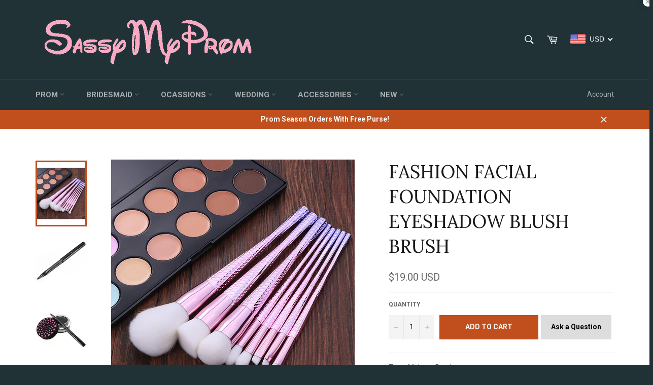

--- FILE ---
content_type: text/html; charset=utf-8
request_url: https://sassymyprom.com/products/fashion-facial-foundation-eyeshadow-blush-brush
body_size: 83590
content:
<!doctype html>
<!--[if IE 9]> <html class="ie9 no-js" lang="en"> <![endif]-->
<!--[if (gt IE 9)|!(IE)]><!--> <html class="no-js" lang="en"> <!--<![endif]-->
<head>
<script src="//sassymyprom.com/cdn/shop/t/8/assets/omnichat_client.js?v=48396434530911464901670467061" type="text/javascript"></script>

<meta name="google-site-verification" content="Ig3KVkgYuT4uMQbNPohFzsWAGeYGg7gaFCccF0jbiT4" />
  <meta name="google-site-verification" content="Ig3KVkgYuT4uMQbNPohFzsWAGeYGg7gaFCccF0jbiT4" />
  <meta charset="utf-8">
  <meta http-equiv="X-UA-Compatible" content="IE=edge,chrome=1">
  <meta name="viewport" content="width=device-width,initial-scale=1">
  <meta name="theme-color" content="#213236">


  
    <link rel="shortcut icon" href="//sassymyprom.com/cdn/shop/files/FAC_32x32.png?v=1613154571" type="image/png">
  

  <link rel="canonical" href="https://sassymyprom.com/products/fashion-facial-foundation-eyeshadow-blush-brush">
  <title>
  Fashion Facial Foundation Eyeshadow Blush Brush &ndash; Sassymyprom
  </title>

  
    <meta name="description" content="Type: Makeup BrushesColor: 01Quantity: 8Pcs/SetWeight: App 101g">
  

  <!-- /snippets/social-meta-tags.liquid --><meta property="og:site_name" content="Sassymyprom">
<meta property="og:url" content="https://sassymyprom.com/products/fashion-facial-foundation-eyeshadow-blush-brush">
<meta property="og:title" content="Fashion Facial Foundation Eyeshadow Blush Brush">
<meta property="og:type" content="product">
<meta property="og:description" content="Type: Makeup BrushesColor: 01Quantity: 8Pcs/SetWeight: App 101g"><meta property="og:price:amount" content="19.00">
  <meta property="og:price:currency" content="USD"><meta property="og:image" content="http://sassymyprom.com/cdn/shop/products/1_fe58b5dc-d8a7-4839-b16a-4dc940f361b3_1024x1024.jpg?v=1501816949"><meta property="og:image" content="http://sassymyprom.com/cdn/shop/products/2_6fb6aa98-896c-4bdc-9822-7156f643ecf5_1024x1024.jpg?v=1501816984"><meta property="og:image" content="http://sassymyprom.com/cdn/shop/products/3_c6fc45eb-c9f6-45ec-a3de-d9725d339b1d_1024x1024.jpg?v=1501816987">
<meta property="og:image:secure_url" content="https://sassymyprom.com/cdn/shop/products/1_fe58b5dc-d8a7-4839-b16a-4dc940f361b3_1024x1024.jpg?v=1501816949"><meta property="og:image:secure_url" content="https://sassymyprom.com/cdn/shop/products/2_6fb6aa98-896c-4bdc-9822-7156f643ecf5_1024x1024.jpg?v=1501816984"><meta property="og:image:secure_url" content="https://sassymyprom.com/cdn/shop/products/3_c6fc45eb-c9f6-45ec-a3de-d9725d339b1d_1024x1024.jpg?v=1501816987">

<meta name="twitter:site" content="@">
<meta name="twitter:card" content="summary_large_image">
<meta name="twitter:title" content="Fashion Facial Foundation Eyeshadow Blush Brush">
<meta name="twitter:description" content="Type: Makeup BrushesColor: 01Quantity: 8Pcs/SetWeight: App 101g">


  <script>
    document.documentElement.className = document.documentElement.className.replace('no-js', 'js');
  </script>

  <link href="//sassymyprom.com/cdn/shop/t/8/assets/theme.scss.css?v=74453067216182462121699952707" rel="stylesheet" type="text/css" media="all" />
  
  
  
  <link href="//fonts.googleapis.com/css?family=Roboto:400,700" rel="stylesheet" type="text/css" media="all" />


  
    
    
    <link href="//fonts.googleapis.com/css?family=Lora:400,700" rel="stylesheet" type="text/css" media="all" />
  



  <script>
    window.theme = window.theme || {};

    theme.strings = {
      stockAvailable: "1 available",
      addToCart: "Add to Cart",
      soldOut: "Sold Out",
      unavailable: "Unavailable",
      noStockAvailable: "The item could not be added to your cart because there are not enough in stock.",
      willNotShipUntil: "Will not ship until [date]",
      willBeInStockAfter: "Will be in stock after [date]",
      totalCartDiscount: "You're saving [savings]"
    };
  </script>

  

  <!--[if (gt IE 9)|!(IE)]><!--><script src="//sassymyprom.com/cdn/shop/t/8/assets/vendor.js?v=106113801271224781871486910532" defer="defer"></script><!--<![endif]-->
  <!--[if lt IE 9]><script src="//sassymyprom.com/cdn/shop/t/8/assets/vendor.js?v=106113801271224781871486910532"></script><![endif]-->

  
    <script>
      window.theme = window.theme || {};
      theme.moneyFormat = "\u003cspan class=money\u003e${{amount}}\u003c\/span\u003e";
    </script>
  

  <!--[if (gt IE 9)|!(IE)]><!--><script src="//sassymyprom.com/cdn/shop/t/8/assets/theme.js?v=130676942610418278541486910532" defer="defer"></script><!--<![endif]-->
  <!--[if lte IE 9]><script src="//sassymyprom.com/cdn/shop/t/8/assets/theme.js?v=130676942610418278541486910532"></script><![endif]-->

  <script>window.performance && window.performance.mark && window.performance.mark('shopify.content_for_header.start');</script><meta name="google-site-verification" content="Tcwu1AXwPze2lPRaCyOcGkQpo_Xk45IPulcrslZtGLY">
<meta id="shopify-digital-wallet" name="shopify-digital-wallet" content="/17667899/digital_wallets/dialog">
<meta name="shopify-checkout-api-token" content="e1655a61ae3a067ef11737190bb4d98c">
<meta id="in-context-paypal-metadata" data-shop-id="17667899" data-venmo-supported="false" data-environment="production" data-locale="en_US" data-paypal-v4="true" data-currency="USD">
<link rel="alternate" type="application/json+oembed" href="https://sassymyprom.com/products/fashion-facial-foundation-eyeshadow-blush-brush.oembed">
<script async="async" src="/checkouts/internal/preloads.js?locale=en-US"></script>
<script id="shopify-features" type="application/json">{"accessToken":"e1655a61ae3a067ef11737190bb4d98c","betas":["rich-media-storefront-analytics"],"domain":"sassymyprom.com","predictiveSearch":true,"shopId":17667899,"locale":"en"}</script>
<script>var Shopify = Shopify || {};
Shopify.shop = "fancyprom.myshopify.com";
Shopify.locale = "en";
Shopify.currency = {"active":"USD","rate":"1.0"};
Shopify.country = "US";
Shopify.theme = {"name":"Venture","id":158569989,"schema_name":"Venture","schema_version":"2.0.1","theme_store_id":775,"role":"main"};
Shopify.theme.handle = "null";
Shopify.theme.style = {"id":null,"handle":null};
Shopify.cdnHost = "sassymyprom.com/cdn";
Shopify.routes = Shopify.routes || {};
Shopify.routes.root = "/";</script>
<script type="module">!function(o){(o.Shopify=o.Shopify||{}).modules=!0}(window);</script>
<script>!function(o){function n(){var o=[];function n(){o.push(Array.prototype.slice.apply(arguments))}return n.q=o,n}var t=o.Shopify=o.Shopify||{};t.loadFeatures=n(),t.autoloadFeatures=n()}(window);</script>
<script id="shop-js-analytics" type="application/json">{"pageType":"product"}</script>
<script defer="defer" async type="module" src="//sassymyprom.com/cdn/shopifycloud/shop-js/modules/v2/client.init-shop-cart-sync_BN7fPSNr.en.esm.js"></script>
<script defer="defer" async type="module" src="//sassymyprom.com/cdn/shopifycloud/shop-js/modules/v2/chunk.common_Cbph3Kss.esm.js"></script>
<script defer="defer" async type="module" src="//sassymyprom.com/cdn/shopifycloud/shop-js/modules/v2/chunk.modal_DKumMAJ1.esm.js"></script>
<script type="module">
  await import("//sassymyprom.com/cdn/shopifycloud/shop-js/modules/v2/client.init-shop-cart-sync_BN7fPSNr.en.esm.js");
await import("//sassymyprom.com/cdn/shopifycloud/shop-js/modules/v2/chunk.common_Cbph3Kss.esm.js");
await import("//sassymyprom.com/cdn/shopifycloud/shop-js/modules/v2/chunk.modal_DKumMAJ1.esm.js");

  window.Shopify.SignInWithShop?.initShopCartSync?.({"fedCMEnabled":true,"windoidEnabled":true});

</script>
<script>(function() {
  var isLoaded = false;
  function asyncLoad() {
    if (isLoaded) return;
    isLoaded = true;
    var urls = ["\/\/static.zotabox.com\/e\/b\/eb76f5902e6b6a1f31ac22e5c7741dc3\/widgets.js?shop=fancyprom.myshopify.com","https:\/\/api.ns8.com\/v1\/analytics\/script\/29634560?name=latestVisitors\u0026shop=fancyprom.myshopify.com","\/\/d1liekpayvooaz.cloudfront.net\/apps\/customizery\/customizery.js?shop=fancyprom.myshopify.com","\/\/static.zotabox.com\/e\/b\/eb76f5902e6b6a1f31ac22e5c7741dc3\/widgets.js?shop=fancyprom.myshopify.com","https:\/\/loox.io\/widget\/EJeplbkiQ\/loox.1506152863813.js?shop=fancyprom.myshopify.com","https:\/\/shopify.covet.pics\/covet-pics-widget-inject.js?shop=fancyprom.myshopify.com"];
    for (var i = 0; i < urls.length; i++) {
      var s = document.createElement('script');
      s.type = 'text/javascript';
      s.async = true;
      s.src = urls[i];
      var x = document.getElementsByTagName('script')[0];
      x.parentNode.insertBefore(s, x);
    }
  };
  if(window.attachEvent) {
    window.attachEvent('onload', asyncLoad);
  } else {
    window.addEventListener('load', asyncLoad, false);
  }
})();</script>
<script id="__st">var __st={"a":17667899,"offset":-18000,"reqid":"385b9b17-10d5-4956-a8d6-9795ea61ca81-1770066903","pageurl":"sassymyprom.com\/products\/fashion-facial-foundation-eyeshadow-blush-brush","u":"8d0a019c6a2d","p":"product","rtyp":"product","rid":8720151557};</script>
<script>window.ShopifyPaypalV4VisibilityTracking = true;</script>
<script id="captcha-bootstrap">!function(){'use strict';const t='contact',e='account',n='new_comment',o=[[t,t],['blogs',n],['comments',n],[t,'customer']],c=[[e,'customer_login'],[e,'guest_login'],[e,'recover_customer_password'],[e,'create_customer']],r=t=>t.map((([t,e])=>`form[action*='/${t}']:not([data-nocaptcha='true']) input[name='form_type'][value='${e}']`)).join(','),a=t=>()=>t?[...document.querySelectorAll(t)].map((t=>t.form)):[];function s(){const t=[...o],e=r(t);return a(e)}const i='password',u='form_key',d=['recaptcha-v3-token','g-recaptcha-response','h-captcha-response',i],f=()=>{try{return window.sessionStorage}catch{return}},m='__shopify_v',_=t=>t.elements[u];function p(t,e,n=!1){try{const o=window.sessionStorage,c=JSON.parse(o.getItem(e)),{data:r}=function(t){const{data:e,action:n}=t;return t[m]||n?{data:e,action:n}:{data:t,action:n}}(c);for(const[e,n]of Object.entries(r))t.elements[e]&&(t.elements[e].value=n);n&&o.removeItem(e)}catch(o){console.error('form repopulation failed',{error:o})}}const l='form_type',E='cptcha';function T(t){t.dataset[E]=!0}const w=window,h=w.document,L='Shopify',v='ce_forms',y='captcha';let A=!1;((t,e)=>{const n=(g='f06e6c50-85a8-45c8-87d0-21a2b65856fe',I='https://cdn.shopify.com/shopifycloud/storefront-forms-hcaptcha/ce_storefront_forms_captcha_hcaptcha.v1.5.2.iife.js',D={infoText:'Protected by hCaptcha',privacyText:'Privacy',termsText:'Terms'},(t,e,n)=>{const o=w[L][v],c=o.bindForm;if(c)return c(t,g,e,D).then(n);var r;o.q.push([[t,g,e,D],n]),r=I,A||(h.body.append(Object.assign(h.createElement('script'),{id:'captcha-provider',async:!0,src:r})),A=!0)});var g,I,D;w[L]=w[L]||{},w[L][v]=w[L][v]||{},w[L][v].q=[],w[L][y]=w[L][y]||{},w[L][y].protect=function(t,e){n(t,void 0,e),T(t)},Object.freeze(w[L][y]),function(t,e,n,w,h,L){const[v,y,A,g]=function(t,e,n){const i=e?o:[],u=t?c:[],d=[...i,...u],f=r(d),m=r(i),_=r(d.filter((([t,e])=>n.includes(e))));return[a(f),a(m),a(_),s()]}(w,h,L),I=t=>{const e=t.target;return e instanceof HTMLFormElement?e:e&&e.form},D=t=>v().includes(t);t.addEventListener('submit',(t=>{const e=I(t);if(!e)return;const n=D(e)&&!e.dataset.hcaptchaBound&&!e.dataset.recaptchaBound,o=_(e),c=g().includes(e)&&(!o||!o.value);(n||c)&&t.preventDefault(),c&&!n&&(function(t){try{if(!f())return;!function(t){const e=f();if(!e)return;const n=_(t);if(!n)return;const o=n.value;o&&e.removeItem(o)}(t);const e=Array.from(Array(32),(()=>Math.random().toString(36)[2])).join('');!function(t,e){_(t)||t.append(Object.assign(document.createElement('input'),{type:'hidden',name:u})),t.elements[u].value=e}(t,e),function(t,e){const n=f();if(!n)return;const o=[...t.querySelectorAll(`input[type='${i}']`)].map((({name:t})=>t)),c=[...d,...o],r={};for(const[a,s]of new FormData(t).entries())c.includes(a)||(r[a]=s);n.setItem(e,JSON.stringify({[m]:1,action:t.action,data:r}))}(t,e)}catch(e){console.error('failed to persist form',e)}}(e),e.submit())}));const S=(t,e)=>{t&&!t.dataset[E]&&(n(t,e.some((e=>e===t))),T(t))};for(const o of['focusin','change'])t.addEventListener(o,(t=>{const e=I(t);D(e)&&S(e,y())}));const B=e.get('form_key'),M=e.get(l),P=B&&M;t.addEventListener('DOMContentLoaded',(()=>{const t=y();if(P)for(const e of t)e.elements[l].value===M&&p(e,B);[...new Set([...A(),...v().filter((t=>'true'===t.dataset.shopifyCaptcha))])].forEach((e=>S(e,t)))}))}(h,new URLSearchParams(w.location.search),n,t,e,['guest_login'])})(!0,!0)}();</script>
<script integrity="sha256-4kQ18oKyAcykRKYeNunJcIwy7WH5gtpwJnB7kiuLZ1E=" data-source-attribution="shopify.loadfeatures" defer="defer" src="//sassymyprom.com/cdn/shopifycloud/storefront/assets/storefront/load_feature-a0a9edcb.js" crossorigin="anonymous"></script>
<script data-source-attribution="shopify.dynamic_checkout.dynamic.init">var Shopify=Shopify||{};Shopify.PaymentButton=Shopify.PaymentButton||{isStorefrontPortableWallets:!0,init:function(){window.Shopify.PaymentButton.init=function(){};var t=document.createElement("script");t.src="https://sassymyprom.com/cdn/shopifycloud/portable-wallets/latest/portable-wallets.en.js",t.type="module",document.head.appendChild(t)}};
</script>
<script data-source-attribution="shopify.dynamic_checkout.buyer_consent">
  function portableWalletsHideBuyerConsent(e){var t=document.getElementById("shopify-buyer-consent"),n=document.getElementById("shopify-subscription-policy-button");t&&n&&(t.classList.add("hidden"),t.setAttribute("aria-hidden","true"),n.removeEventListener("click",e))}function portableWalletsShowBuyerConsent(e){var t=document.getElementById("shopify-buyer-consent"),n=document.getElementById("shopify-subscription-policy-button");t&&n&&(t.classList.remove("hidden"),t.removeAttribute("aria-hidden"),n.addEventListener("click",e))}window.Shopify?.PaymentButton&&(window.Shopify.PaymentButton.hideBuyerConsent=portableWalletsHideBuyerConsent,window.Shopify.PaymentButton.showBuyerConsent=portableWalletsShowBuyerConsent);
</script>
<script data-source-attribution="shopify.dynamic_checkout.cart.bootstrap">document.addEventListener("DOMContentLoaded",(function(){function t(){return document.querySelector("shopify-accelerated-checkout-cart, shopify-accelerated-checkout")}if(t())Shopify.PaymentButton.init();else{new MutationObserver((function(e,n){t()&&(Shopify.PaymentButton.init(),n.disconnect())})).observe(document.body,{childList:!0,subtree:!0})}}));
</script>
<link id="shopify-accelerated-checkout-styles" rel="stylesheet" media="screen" href="https://sassymyprom.com/cdn/shopifycloud/portable-wallets/latest/accelerated-checkout-backwards-compat.css" crossorigin="anonymous">
<style id="shopify-accelerated-checkout-cart">
        #shopify-buyer-consent {
  margin-top: 1em;
  display: inline-block;
  width: 100%;
}

#shopify-buyer-consent.hidden {
  display: none;
}

#shopify-subscription-policy-button {
  background: none;
  border: none;
  padding: 0;
  text-decoration: underline;
  font-size: inherit;
  cursor: pointer;
}

#shopify-subscription-policy-button::before {
  box-shadow: none;
}

      </style>

<script>window.performance && window.performance.mark && window.performance.mark('shopify.content_for_header.end');</script>
  
<!-- "snippets/sca-quick-view-init.liquid" was not rendered, the associated app was uninstalled -->
 
	<script>var loox_global_hash = '1770028494180';</script><style>.loox-reviews-default { max-width: 1200px; margin: 0 auto; }.loox-rating .loox-icon { color:#ff9900; }
:root { --lxs-rating-icon-color: #ff9900; }</style>
 <meta name="p:domain_verify" content="a2ffeb67b814f0dca061e4c6a5aa53ed"/>
 
<!-- BEGIN app block: shopify://apps/beast-currency-converter/blocks/doubly/267afa86-a419-4d5b-a61b-556038e7294d -->


	<script>
		var DoublyGlobalCurrency, catchXHR = true, bccAppVersion = 1;
       	var DoublyGlobal = {
			theme : 'flags_theme',
			spanClass : 'money',
			cookieName : '_g1496674318',
			ratesUrl :  'https://init.grizzlyapps.com/9e32c84f0db4f7b1eb40c32bdb0bdea9',
			geoUrl : 'https://currency.grizzlyapps.com/83d400c612f9a099fab8f76dcab73a48',
			shopCurrency : 'USD',
            allowedCurrencies : '["USD","EUR","GBP","CAD","AUD"]',
			countriesJSON : '[]',
			currencyMessage : 'All orders are processed in USD. While the content of your cart is currently displayed in <span class="selected-currency"></span>, you will checkout using USD at the most current exchange rate.',
            currencyFormat : 'money_with_currency_format',
			euroFormat : 'amount',
            removeDecimals : 0,
            roundDecimals : 0,
            roundTo : '99',
            autoSwitch : 0,
			showPriceOnHover : 0,
            showCurrencyMessage : false,
			hideConverter : '',
			forceJqueryLoad : false,
			beeketing : true,
			themeScript : '',
			customerScriptBefore : '',
			customerScriptAfter : '',
			debug: false
		};

		<!-- inline script: fixes + various plugin js functions -->
		DoublyGlobal.themeScript = "if(DoublyGlobal.debug) debugger;jQueryGrizzly('head').append('<style> .doubly-nice-select .current { color:#ffffff !important; } .doubly-nice-select:after { border-color:#ffffff; } .doubly-wrapper { margin:10px 0 0 15px; } @media screen and (max-width:400px) { .doubly-nice-select:after { border: 0px; } } .doubly-message { margin:0 0 15px; } #StickyNav .seven-eighths { width:80.5%; } #StickyNav .one-eighth { width:19.5%; } <\/style>'); jQueryGrizzly('.site-header__cart').after('<div class=\"doubly-wrapper\"><\/div>'); if (jQueryGrizzly('form.cart .doubly-message').length==0) { jQueryGrizzly('.cart-table').after('<div class=\"doubly-message\"><\/div>'); } function afterCurrencySwitcherInit() { jQueryGrizzly('.doubly-wrapper .doubly-nice-select').addClass('slim'); }";
                    DoublyGlobal.initNiceSelect = function(){
                        !function(e) {
                            e.fn.niceSelect = function() {
                                this.each(function() {
                                    var s = e(this);
                                    var t = s.next()
                                    , n = s.find('option')
                                    , a = s.find('option:selected');
                                    t.find('.current').html('<span class="flags flags-' + a.data('country') + '"></span> &nbsp;' + a.data('display') || a.text());
                                }),
                                e(document).off('.nice_select'),
                                e(document).on('click.nice_select', '.doubly-nice-select.doubly-nice-select', function(s) {
                                    var t = e(this);
                                    e('.doubly-nice-select').not(t).removeClass('open'),
                                    t.toggleClass('open'),
                                    t.hasClass('open') ? (t.find('.option'),
                                    t.find('.focus').removeClass('focus'),
                                    t.find('.selected').addClass('focus')) : t.focus()
                                }),
                                e(document).on('click.nice_select', function(s) {
                                    0 === e(s.target).closest('.doubly-nice-select').length && e('.doubly-nice-select').removeClass('open').find('.option')
                                }),
                                e(document).on('click.nice_select', '.doubly-nice-select .option', function(s) {
                                    var t = e(this);
                                    e('.doubly-nice-select').each(function() {
                                        var s = e(this).find('.option[data-value="' + t.data('value') + '"]')
                                        , n = s.closest('.doubly-nice-select');
                                        n.find('.selected').removeClass('selected'),
                                        s.addClass('selected');
                                        var a = '<span class="flags flags-' + s.data('country') + '"></span> &nbsp;' + s.data('display') || s.text();
                                        n.find('.current').html(a),
                                        n.prev('select').val(s.data('value')).trigger('change')
                                    })
                                }),
                                e(document).on('keydown.nice_select', '.doubly-nice-select', function(s) {
                                    var t = e(this)
                                    , n = e(t.find('.focus') || t.find('.list .option.selected'));
                                    if (32 == s.keyCode || 13 == s.keyCode)
                                        return t.hasClass('open') ? n.trigger('click') : t.trigger('click'),
                                        !1;
                                    if (40 == s.keyCode)
                                        return t.hasClass('open') ? n.next().length > 0 && (t.find('.focus').removeClass('focus'),
                                        n.next().addClass('focus')) : t.trigger('click'),
                                        !1;
                                    if (38 == s.keyCode)
                                        return t.hasClass('open') ? n.prev().length > 0 && (t.find('.focus').removeClass('focus'),
                                        n.prev().addClass('focus')) : t.trigger('click'),
                                        !1;
                                    if (27 == s.keyCode)
                                        t.hasClass('open') && t.trigger('click');
                                    else if (9 == s.keyCode && t.hasClass('open'))
                                        return !1
                                })
                            }
                        }(jQueryGrizzly);
                    };
                DoublyGlobal.addSelect = function(){
                    /* add select in select wrapper or body */  
                    if (jQueryGrizzly('.doubly-wrapper').length>0) { 
                        var doublyWrapper = '.doubly-wrapper';
                    } else if (jQueryGrizzly('.doubly-float').length==0) {
                        var doublyWrapper = '.doubly-float';
                        jQueryGrizzly('body').append('<div class="doubly-float"></div>');
                    }
                    document.querySelectorAll(doublyWrapper).forEach(function(el) {
                        el.insertAdjacentHTML('afterbegin', '<select class="currency-switcher right" name="doubly-currencies"><option value="USD" data-country="United-States" data-currency-symbol="&#36;" data-display="USD">US Dollar</option><option value="EUR" data-country="European-Union" data-currency-symbol="&#8364;" data-display="EUR">Euro</option><option value="GBP" data-country="United-Kingdom" data-currency-symbol="&#163;" data-display="GBP">British Pound Sterling</option><option value="CAD" data-country="Canada" data-currency-symbol="&#36;" data-display="CAD">Canadian Dollar</option><option value="AUD" data-country="Australia" data-currency-symbol="&#36;" data-display="AUD">Australian Dollar</option></select> <div class="doubly-nice-select currency-switcher right" data-nosnippet> <span class="current notranslate"></span> <ul class="list"> <li class="option notranslate" data-value="USD" data-country="United-States" data-currency-symbol="&#36;" data-display="USD"><span class="flags flags-United-States"></span> &nbsp;US Dollar</li><li class="option notranslate" data-value="EUR" data-country="European-Union" data-currency-symbol="&#8364;" data-display="EUR"><span class="flags flags-European-Union"></span> &nbsp;Euro</li><li class="option notranslate" data-value="GBP" data-country="United-Kingdom" data-currency-symbol="&#163;" data-display="GBP"><span class="flags flags-United-Kingdom"></span> &nbsp;British Pound Sterling</li><li class="option notranslate" data-value="CAD" data-country="Canada" data-currency-symbol="&#36;" data-display="CAD"><span class="flags flags-Canada"></span> &nbsp;Canadian Dollar</li><li class="option notranslate" data-value="AUD" data-country="Australia" data-currency-symbol="&#36;" data-display="AUD"><span class="flags flags-Australia"></span> &nbsp;Australian Dollar</li> </ul> </div>');
                    });
                }
		var bbb = "";
	</script>
	
	
	<!-- inline styles -->
	<style> 
		
		.flags{background-image:url("https://cdn.shopify.com/extensions/01997e3d-dbe8-7f57-a70f-4120f12c2b07/currency-54/assets/currency-flags.png")}
		.flags-small{background-image:url("https://cdn.shopify.com/extensions/01997e3d-dbe8-7f57-a70f-4120f12c2b07/currency-54/assets/currency-flags-small.png")}
		select.currency-switcher{display:none}.doubly-nice-select{-webkit-tap-highlight-color:transparent;background-color:#fff;border-radius:5px;border:1px solid #e8e8e8;box-sizing:border-box;cursor:pointer;display:block;float:left;font-family:"Helvetica Neue",Arial;font-size:14px;font-weight:400;height:42px;line-height:40px;outline:0;padding-left:12px;padding-right:30px;position:relative;text-align:left!important;transition:none;/*transition:all .2s ease-in-out;*/-webkit-user-select:none;-moz-user-select:none;-ms-user-select:none;user-select:none;white-space:nowrap;width:auto}.doubly-nice-select:hover{border-color:#dbdbdb}.doubly-nice-select.open,.doubly-nice-select:active,.doubly-nice-select:focus{border-color:#88bfff}.doubly-nice-select:after{border-bottom:2px solid #999;border-right:2px solid #999;content:"";display:block;height:5px;box-sizing:content-box;pointer-events:none;position:absolute;right:14px;top:16px;-webkit-transform-origin:66% 66%;transform-origin:66% 66%;-webkit-transform:rotate(45deg);transform:rotate(45deg);transition:transform .15s ease-in-out;width:5px}.doubly-nice-select.open:after{-webkit-transform:rotate(-135deg);transform:rotate(-135deg)}.doubly-nice-select.open .list{opacity:1;pointer-events:auto;-webkit-transform:scale(1) translateY(0);transform:scale(1) translateY(0); z-index:1000000 !important;}.doubly-nice-select.disabled{border-color:#ededed;color:#999;pointer-events:none}.doubly-nice-select.disabled:after{border-color:#ccc}.doubly-nice-select.wide{width:100%}.doubly-nice-select.wide .list{left:0!important;right:0!important}.doubly-nice-select.right{float:right}.doubly-nice-select.right .list{left:auto;right:0}.doubly-nice-select.small{font-size:12px;height:36px;line-height:34px}.doubly-nice-select.small:after{height:4px;width:4px}.flags-Afghanistan,.flags-Albania,.flags-Algeria,.flags-Andorra,.flags-Angola,.flags-Antigua-and-Barbuda,.flags-Argentina,.flags-Armenia,.flags-Aruba,.flags-Australia,.flags-Austria,.flags-Azerbaijan,.flags-Bahamas,.flags-Bahrain,.flags-Bangladesh,.flags-Barbados,.flags-Belarus,.flags-Belgium,.flags-Belize,.flags-Benin,.flags-Bermuda,.flags-Bhutan,.flags-Bitcoin,.flags-Bolivia,.flags-Bosnia-and-Herzegovina,.flags-Botswana,.flags-Brazil,.flags-Brunei,.flags-Bulgaria,.flags-Burkina-Faso,.flags-Burundi,.flags-Cambodia,.flags-Cameroon,.flags-Canada,.flags-Cape-Verde,.flags-Cayman-Islands,.flags-Central-African-Republic,.flags-Chad,.flags-Chile,.flags-China,.flags-Colombia,.flags-Comoros,.flags-Congo-Democratic,.flags-Congo-Republic,.flags-Costa-Rica,.flags-Cote-d_Ivoire,.flags-Croatia,.flags-Cuba,.flags-Curacao,.flags-Cyprus,.flags-Czech-Republic,.flags-Denmark,.flags-Djibouti,.flags-Dominica,.flags-Dominican-Republic,.flags-East-Timor,.flags-Ecuador,.flags-Egypt,.flags-El-Salvador,.flags-Equatorial-Guinea,.flags-Eritrea,.flags-Estonia,.flags-Ethiopia,.flags-European-Union,.flags-Falkland-Islands,.flags-Fiji,.flags-Finland,.flags-France,.flags-Gabon,.flags-Gambia,.flags-Georgia,.flags-Germany,.flags-Ghana,.flags-Gibraltar,.flags-Grecee,.flags-Grenada,.flags-Guatemala,.flags-Guernsey,.flags-Guinea,.flags-Guinea-Bissau,.flags-Guyana,.flags-Haiti,.flags-Honduras,.flags-Hong-Kong,.flags-Hungary,.flags-IMF,.flags-Iceland,.flags-India,.flags-Indonesia,.flags-Iran,.flags-Iraq,.flags-Ireland,.flags-Isle-of-Man,.flags-Israel,.flags-Italy,.flags-Jamaica,.flags-Japan,.flags-Jersey,.flags-Jordan,.flags-Kazakhstan,.flags-Kenya,.flags-Korea-North,.flags-Korea-South,.flags-Kosovo,.flags-Kuwait,.flags-Kyrgyzstan,.flags-Laos,.flags-Latvia,.flags-Lebanon,.flags-Lesotho,.flags-Liberia,.flags-Libya,.flags-Liechtenstein,.flags-Lithuania,.flags-Luxembourg,.flags-Macao,.flags-Macedonia,.flags-Madagascar,.flags-Malawi,.flags-Malaysia,.flags-Maldives,.flags-Mali,.flags-Malta,.flags-Marshall-Islands,.flags-Mauritania,.flags-Mauritius,.flags-Mexico,.flags-Micronesia-_Federated_,.flags-Moldova,.flags-Monaco,.flags-Mongolia,.flags-Montenegro,.flags-Morocco,.flags-Mozambique,.flags-Myanmar,.flags-Namibia,.flags-Nauru,.flags-Nepal,.flags-Netherlands,.flags-New-Zealand,.flags-Nicaragua,.flags-Niger,.flags-Nigeria,.flags-Norway,.flags-Oman,.flags-Pakistan,.flags-Palau,.flags-Panama,.flags-Papua-New-Guinea,.flags-Paraguay,.flags-Peru,.flags-Philippines,.flags-Poland,.flags-Portugal,.flags-Qatar,.flags-Romania,.flags-Russia,.flags-Rwanda,.flags-Saint-Helena,.flags-Saint-Kitts-and-Nevis,.flags-Saint-Lucia,.flags-Saint-Vincent-and-the-Grenadines,.flags-Samoa,.flags-San-Marino,.flags-Sao-Tome-and-Principe,.flags-Saudi-Arabia,.flags-Seborga,.flags-Senegal,.flags-Serbia,.flags-Seychelles,.flags-Sierra-Leone,.flags-Singapore,.flags-Slovakia,.flags-Slovenia,.flags-Solomon-Islands,.flags-Somalia,.flags-South-Africa,.flags-South-Sudan,.flags-Spain,.flags-Sri-Lanka,.flags-Sudan,.flags-Suriname,.flags-Swaziland,.flags-Sweden,.flags-Switzerland,.flags-Syria,.flags-Taiwan,.flags-Tajikistan,.flags-Tanzania,.flags-Thailand,.flags-Togo,.flags-Tonga,.flags-Trinidad-and-Tobago,.flags-Tunisia,.flags-Turkey,.flags-Turkmenistan,.flags-Tuvalu,.flags-Uganda,.flags-Ukraine,.flags-United-Arab-Emirates,.flags-United-Kingdom,.flags-United-States,.flags-Uruguay,.flags-Uzbekistan,.flags-Vanuatu,.flags-Vatican-City,.flags-Venezuela,.flags-Vietnam,.flags-Wallis-and-Futuna,.flags-XAG,.flags-XAU,.flags-XPT,.flags-Yemen,.flags-Zambia,.flags-Zimbabwe{width:30px;height:20px}.doubly-nice-select.small .option{line-height:34px;min-height:34px}.doubly-nice-select .list{background-color:#fff;border-radius:5px;box-shadow:0 0 0 1px rgba(68,68,68,.11);box-sizing:border-box;margin:4px 0 0!important;opacity:0;overflow:scroll;overflow-x:hidden;padding:0;pointer-events:none;position:absolute;top:100%;max-height:260px;left:0;-webkit-transform-origin:50% 0;transform-origin:50% 0;-webkit-transform:scale(.75) translateY(-21px);transform:scale(.75) translateY(-21px);transition:all .2s cubic-bezier(.5,0,0,1.25),opacity .15s ease-out;z-index:100000}.doubly-nice-select .current img,.doubly-nice-select .option img{vertical-align:top;padding-top:10px}.doubly-nice-select .list:hover .option:not(:hover){background-color:transparent!important}.doubly-nice-select .option{font-size:13px !important;float:none!important;text-align:left !important;margin:0px !important;font-family:Helvetica Neue,Arial !important;letter-spacing:normal;text-transform:none;display:block!important;cursor:pointer;font-weight:400;line-height:40px!important;list-style:none;min-height:40px;min-width:55px;margin-bottom:0;outline:0;padding-left:18px!important;padding-right:52px!important;text-align:left;transition:all .2s}.doubly-nice-select .option.focus,.doubly-nice-select .option.selected.focus,.doubly-nice-select .option:hover{background-color:#f6f6f6}.doubly-nice-select .option.selected{font-weight:700}.doubly-nice-select .current img{line-height:45px}.doubly-nice-select.slim{padding:0 18px 0 0;height:20px;line-height:20px;border:0;background:0 0!important}.doubly-nice-select.slim .current .flags{margin-top:0 !important}.doubly-nice-select.slim:after{right:4px;top:6px}.flags{background-repeat:no-repeat;display:block;margin:10px 4px 0 0 !important;float:left}.flags-Zimbabwe{background-position:-5px -5px}.flags-Zambia{background-position:-45px -5px}.flags-Yemen{background-position:-85px -5px}.flags-Vietnam{background-position:-125px -5px}.flags-Venezuela{background-position:-165px -5px}.flags-Vatican-City{background-position:-205px -5px}.flags-Vanuatu{background-position:-245px -5px}.flags-Uzbekistan{background-position:-285px -5px}.flags-Uruguay{background-position:-325px -5px}.flags-United-States{background-position:-365px -5px}.flags-United-Kingdom{background-position:-405px -5px}.flags-United-Arab-Emirates{background-position:-445px -5px}.flags-Ukraine{background-position:-5px -35px}.flags-Uganda{background-position:-45px -35px}.flags-Tuvalu{background-position:-85px -35px}.flags-Turkmenistan{background-position:-125px -35px}.flags-Turkey{background-position:-165px -35px}.flags-Tunisia{background-position:-205px -35px}.flags-Trinidad-and-Tobago{background-position:-245px -35px}.flags-Tonga{background-position:-285px -35px}.flags-Togo{background-position:-325px -35px}.flags-Thailand{background-position:-365px -35px}.flags-Tanzania{background-position:-405px -35px}.flags-Tajikistan{background-position:-445px -35px}.flags-Taiwan{background-position:-5px -65px}.flags-Syria{background-position:-45px -65px}.flags-Switzerland{background-position:-85px -65px}.flags-Sweden{background-position:-125px -65px}.flags-Swaziland{background-position:-165px -65px}.flags-Suriname{background-position:-205px -65px}.flags-Sudan{background-position:-245px -65px}.flags-Sri-Lanka{background-position:-285px -65px}.flags-Spain{background-position:-325px -65px}.flags-South-Sudan{background-position:-365px -65px}.flags-South-Africa{background-position:-405px -65px}.flags-Somalia{background-position:-445px -65px}.flags-Solomon-Islands{background-position:-5px -95px}.flags-Slovenia{background-position:-45px -95px}.flags-Slovakia{background-position:-85px -95px}.flags-Singapore{background-position:-125px -95px}.flags-Sierra-Leone{background-position:-165px -95px}.flags-Seychelles{background-position:-205px -95px}.flags-Serbia{background-position:-245px -95px}.flags-Senegal{background-position:-285px -95px}.flags-Saudi-Arabia{background-position:-325px -95px}.flags-Sao-Tome-and-Principe{background-position:-365px -95px}.flags-San-Marino{background-position:-405px -95px}.flags-Samoa{background-position:-445px -95px}.flags-Saint-Vincent-and-the-Grenadines{background-position:-5px -125px}.flags-Saint-Lucia{background-position:-45px -125px}.flags-Saint-Kitts-and-Nevis{background-position:-85px -125px}.flags-Rwanda{background-position:-125px -125px}.flags-Russia{background-position:-165px -125px}.flags-Romania{background-position:-205px -125px}.flags-Qatar{background-position:-245px -125px}.flags-Portugal{background-position:-285px -125px}.flags-Poland{background-position:-325px -125px}.flags-Philippines{background-position:-365px -125px}.flags-Peru{background-position:-405px -125px}.flags-Paraguay{background-position:-445px -125px}.flags-Papua-New-Guinea{background-position:-5px -155px}.flags-Panama{background-position:-45px -155px}.flags-Palau{background-position:-85px -155px}.flags-Pakistan{background-position:-125px -155px}.flags-Oman{background-position:-165px -155px}.flags-Norway{background-position:-205px -155px}.flags-Nigeria{background-position:-245px -155px}.flags-Niger{background-position:-285px -155px}.flags-Nicaragua{background-position:-325px -155px}.flags-New-Zealand{background-position:-365px -155px}.flags-Netherlands{background-position:-405px -155px}.flags-Nepal{background-position:-445px -155px}.flags-Nauru{background-position:-5px -185px}.flags-Namibia{background-position:-45px -185px}.flags-Myanmar{background-position:-85px -185px}.flags-Mozambique{background-position:-125px -185px}.flags-Morocco{background-position:-165px -185px}.flags-Montenegro{background-position:-205px -185px}.flags-Mongolia{background-position:-245px -185px}.flags-Monaco{background-position:-285px -185px}.flags-Moldova{background-position:-325px -185px}.flags-Micronesia-_Federated_{background-position:-365px -185px}.flags-Mexico{background-position:-405px -185px}.flags-Mauritius{background-position:-445px -185px}.flags-Mauritania{background-position:-5px -215px}.flags-Marshall-Islands{background-position:-45px -215px}.flags-Malta{background-position:-85px -215px}.flags-Mali{background-position:-125px -215px}.flags-Maldives{background-position:-165px -215px}.flags-Malaysia{background-position:-205px -215px}.flags-Malawi{background-position:-245px -215px}.flags-Madagascar{background-position:-285px -215px}.flags-Macedonia{background-position:-325px -215px}.flags-Luxembourg{background-position:-365px -215px}.flags-Lithuania{background-position:-405px -215px}.flags-Liechtenstein{background-position:-445px -215px}.flags-Libya{background-position:-5px -245px}.flags-Liberia{background-position:-45px -245px}.flags-Lesotho{background-position:-85px -245px}.flags-Lebanon{background-position:-125px -245px}.flags-Latvia{background-position:-165px -245px}.flags-Laos{background-position:-205px -245px}.flags-Kyrgyzstan{background-position:-245px -245px}.flags-Kuwait{background-position:-285px -245px}.flags-Kosovo{background-position:-325px -245px}.flags-Korea-South{background-position:-365px -245px}.flags-Korea-North{background-position:-405px -245px}.flags-Kiribati{width:30px;height:20px;background-position:-445px -245px}.flags-Kenya{background-position:-5px -275px}.flags-Kazakhstan{background-position:-45px -275px}.flags-Jordan{background-position:-85px -275px}.flags-Japan{background-position:-125px -275px}.flags-Jamaica{background-position:-165px -275px}.flags-Italy{background-position:-205px -275px}.flags-Israel{background-position:-245px -275px}.flags-Ireland{background-position:-285px -275px}.flags-Iraq{background-position:-325px -275px}.flags-Iran{background-position:-365px -275px}.flags-Indonesia{background-position:-405px -275px}.flags-India{background-position:-445px -275px}.flags-Iceland{background-position:-5px -305px}.flags-Hungary{background-position:-45px -305px}.flags-Honduras{background-position:-85px -305px}.flags-Haiti{background-position:-125px -305px}.flags-Guyana{background-position:-165px -305px}.flags-Guinea{background-position:-205px -305px}.flags-Guinea-Bissau{background-position:-245px -305px}.flags-Guatemala{background-position:-285px -305px}.flags-Grenada{background-position:-325px -305px}.flags-Grecee{background-position:-365px -305px}.flags-Ghana{background-position:-405px -305px}.flags-Germany{background-position:-445px -305px}.flags-Georgia{background-position:-5px -335px}.flags-Gambia{background-position:-45px -335px}.flags-Gabon{background-position:-85px -335px}.flags-France{background-position:-125px -335px}.flags-Finland{background-position:-165px -335px}.flags-Fiji{background-position:-205px -335px}.flags-Ethiopia{background-position:-245px -335px}.flags-Estonia{background-position:-285px -335px}.flags-Eritrea{background-position:-325px -335px}.flags-Equatorial-Guinea{background-position:-365px -335px}.flags-El-Salvador{background-position:-405px -335px}.flags-Egypt{background-position:-445px -335px}.flags-Ecuador{background-position:-5px -365px}.flags-East-Timor{background-position:-45px -365px}.flags-Dominican-Republic{background-position:-85px -365px}.flags-Dominica{background-position:-125px -365px}.flags-Djibouti{background-position:-165px -365px}.flags-Denmark{background-position:-205px -365px}.flags-Czech-Republic{background-position:-245px -365px}.flags-Cyprus{background-position:-285px -365px}.flags-Cuba{background-position:-325px -365px}.flags-Croatia{background-position:-365px -365px}.flags-Cote-d_Ivoire{background-position:-405px -365px}.flags-Costa-Rica{background-position:-445px -365px}.flags-Congo-Republic{background-position:-5px -395px}.flags-Congo-Democratic{background-position:-45px -395px}.flags-Comoros{background-position:-85px -395px}.flags-Colombia{background-position:-125px -395px}.flags-China{background-position:-165px -395px}.flags-Chile{background-position:-205px -395px}.flags-Chad{background-position:-245px -395px}.flags-Central-African-Republic{background-position:-285px -395px}.flags-Cape-Verde{background-position:-325px -395px}.flags-Canada{background-position:-365px -395px}.flags-Cameroon{background-position:-405px -395px}.flags-Cambodia{background-position:-445px -395px}.flags-Burundi{background-position:-5px -425px}.flags-Burkina-Faso{background-position:-45px -425px}.flags-Bulgaria{background-position:-85px -425px}.flags-Brunei{background-position:-125px -425px}.flags-Brazil{background-position:-165px -425px}.flags-Botswana{background-position:-205px -425px}.flags-Bosnia-and-Herzegovina{background-position:-245px -425px}.flags-Bolivia{background-position:-285px -425px}.flags-Bhutan{background-position:-325px -425px}.flags-Benin{background-position:-365px -425px}.flags-Belize{background-position:-405px -425px}.flags-Belgium{background-position:-445px -425px}.flags-Belarus{background-position:-5px -455px}.flags-Barbados{background-position:-45px -455px}.flags-Bangladesh{background-position:-85px -455px}.flags-Bahrain{background-position:-125px -455px}.flags-Bahamas{background-position:-165px -455px}.flags-Azerbaijan{background-position:-205px -455px}.flags-Austria{background-position:-245px -455px}.flags-Australia{background-position:-285px -455px}.flags-Armenia{background-position:-325px -455px}.flags-Argentina{background-position:-365px -455px}.flags-Antigua-and-Barbuda{background-position:-405px -455px}.flags-Andorra{background-position:-445px -455px}.flags-Algeria{background-position:-5px -485px}.flags-Albania{background-position:-45px -485px}.flags-Afghanistan{background-position:-85px -485px}.flags-Bermuda{background-position:-125px -485px}.flags-European-Union{background-position:-165px -485px}.flags-XPT{background-position:-205px -485px}.flags-XAU{background-position:-245px -485px}.flags-XAG{background-position:-285px -485px}.flags-Wallis-and-Futuna{background-position:-325px -485px}.flags-Seborga{background-position:-365px -485px}.flags-Aruba{background-position:-405px -485px}.flags-Angola{background-position:-445px -485px}.flags-Saint-Helena{background-position:-485px -5px}.flags-Macao{background-position:-485px -35px}.flags-Jersey{background-position:-485px -65px}.flags-Isle-of-Man{background-position:-485px -95px}.flags-IMF{background-position:-485px -125px}.flags-Hong-Kong{background-position:-485px -155px}.flags-Guernsey{background-position:-485px -185px}.flags-Gibraltar{background-position:-485px -215px}.flags-Falkland-Islands{background-position:-485px -245px}.flags-Curacao{background-position:-485px -275px}.flags-Cayman-Islands{background-position:-485px -305px}.flags-Bitcoin{background-position:-485px -335px}.flags-small{background-repeat:no-repeat;display:block;margin:5px 3px 0 0 !important;border:1px solid #fff;box-sizing:content-box;float:left}.doubly-nice-select.open .list .flags-small{margin-top:15px  !important}.flags-small.flags-Zimbabwe{width:15px;height:10px;background-position:0 0}.flags-small.flags-Zambia{width:15px;height:10px;background-position:-15px 0}.flags-small.flags-Yemen{width:15px;height:10px;background-position:-30px 0}.flags-small.flags-Vietnam{width:15px;height:10px;background-position:-45px 0}.flags-small.flags-Venezuela{width:15px;height:10px;background-position:-60px 0}.flags-small.flags-Vatican-City{width:15px;height:10px;background-position:-75px 0}.flags-small.flags-Vanuatu{width:15px;height:10px;background-position:-90px 0}.flags-small.flags-Uzbekistan{width:15px;height:10px;background-position:-105px 0}.flags-small.flags-Uruguay{width:15px;height:10px;background-position:-120px 0}.flags-small.flags-United-Kingdom{width:15px;height:10px;background-position:-150px 0}.flags-small.flags-United-Arab-Emirates{width:15px;height:10px;background-position:-165px 0}.flags-small.flags-Ukraine{width:15px;height:10px;background-position:0 -10px}.flags-small.flags-Uganda{width:15px;height:10px;background-position:-15px -10px}.flags-small.flags-Tuvalu{width:15px;height:10px;background-position:-30px -10px}.flags-small.flags-Turkmenistan{width:15px;height:10px;background-position:-45px -10px}.flags-small.flags-Turkey{width:15px;height:10px;background-position:-60px -10px}.flags-small.flags-Tunisia{width:15px;height:10px;background-position:-75px -10px}.flags-small.flags-Trinidad-and-Tobago{width:15px;height:10px;background-position:-90px -10px}.flags-small.flags-Tonga{width:15px;height:10px;background-position:-105px -10px}.flags-small.flags-Togo{width:15px;height:10px;background-position:-120px -10px}.flags-small.flags-Thailand{width:15px;height:10px;background-position:-135px -10px}.flags-small.flags-Tanzania{width:15px;height:10px;background-position:-150px -10px}.flags-small.flags-Tajikistan{width:15px;height:10px;background-position:-165px -10px}.flags-small.flags-Taiwan{width:15px;height:10px;background-position:0 -20px}.flags-small.flags-Syria{width:15px;height:10px;background-position:-15px -20px}.flags-small.flags-Switzerland{width:15px;height:10px;background-position:-30px -20px}.flags-small.flags-Sweden{width:15px;height:10px;background-position:-45px -20px}.flags-small.flags-Swaziland{width:15px;height:10px;background-position:-60px -20px}.flags-small.flags-Suriname{width:15px;height:10px;background-position:-75px -20px}.flags-small.flags-Sudan{width:15px;height:10px;background-position:-90px -20px}.flags-small.flags-Sri-Lanka{width:15px;height:10px;background-position:-105px -20px}.flags-small.flags-Spain{width:15px;height:10px;background-position:-120px -20px}.flags-small.flags-South-Sudan{width:15px;height:10px;background-position:-135px -20px}.flags-small.flags-South-Africa{width:15px;height:10px;background-position:-150px -20px}.flags-small.flags-Somalia{width:15px;height:10px;background-position:-165px -20px}.flags-small.flags-Solomon-Islands{width:15px;height:10px;background-position:0 -30px}.flags-small.flags-Slovenia{width:15px;height:10px;background-position:-15px -30px}.flags-small.flags-Slovakia{width:15px;height:10px;background-position:-30px -30px}.flags-small.flags-Singapore{width:15px;height:10px;background-position:-45px -30px}.flags-small.flags-Sierra-Leone{width:15px;height:10px;background-position:-60px -30px}.flags-small.flags-Seychelles{width:15px;height:10px;background-position:-75px -30px}.flags-small.flags-Serbia{width:15px;height:10px;background-position:-90px -30px}.flags-small.flags-Senegal{width:15px;height:10px;background-position:-105px -30px}.flags-small.flags-Saudi-Arabia{width:15px;height:10px;background-position:-120px -30px}.flags-small.flags-Sao-Tome-and-Principe{width:15px;height:10px;background-position:-135px -30px}.flags-small.flags-San-Marino{width:15px;height:10px;background-position:-150px -30px}.flags-small.flags-Samoa{width:15px;height:10px;background-position:-165px -30px}.flags-small.flags-Saint-Vincent-and-the-Grenadines{width:15px;height:10px;background-position:0 -40px}.flags-small.flags-Saint-Lucia{width:15px;height:10px;background-position:-15px -40px}.flags-small.flags-Saint-Kitts-and-Nevis{width:15px;height:10px;background-position:-30px -40px}.flags-small.flags-Rwanda{width:15px;height:10px;background-position:-45px -40px}.flags-small.flags-Russia{width:15px;height:10px;background-position:-60px -40px}.flags-small.flags-Romania{width:15px;height:10px;background-position:-75px -40px}.flags-small.flags-Qatar{width:15px;height:10px;background-position:-90px -40px}.flags-small.flags-Portugal{width:15px;height:10px;background-position:-105px -40px}.flags-small.flags-Poland{width:15px;height:10px;background-position:-120px -40px}.flags-small.flags-Philippines{width:15px;height:10px;background-position:-135px -40px}.flags-small.flags-Peru{width:15px;height:10px;background-position:-150px -40px}.flags-small.flags-Paraguay{width:15px;height:10px;background-position:-165px -40px}.flags-small.flags-Papua-New-Guinea{width:15px;height:10px;background-position:0 -50px}.flags-small.flags-Panama{width:15px;height:10px;background-position:-15px -50px}.flags-small.flags-Palau{width:15px;height:10px;background-position:-30px -50px}.flags-small.flags-Pakistan{width:15px;height:10px;background-position:-45px -50px}.flags-small.flags-Oman{width:15px;height:10px;background-position:-60px -50px}.flags-small.flags-Norway{width:15px;height:10px;background-position:-75px -50px}.flags-small.flags-Nigeria{width:15px;height:10px;background-position:-90px -50px}.flags-small.flags-Niger{width:15px;height:10px;background-position:-105px -50px}.flags-small.flags-Nicaragua{width:15px;height:10px;background-position:-120px -50px}.flags-small.flags-New-Zealand{width:15px;height:10px;background-position:-135px -50px}.flags-small.flags-Netherlands{width:15px;height:10px;background-position:-150px -50px}.flags-small.flags-Nepal{width:15px;height:10px;background-position:-165px -50px}.flags-small.flags-Nauru{width:15px;height:10px;background-position:0 -60px}.flags-small.flags-Namibia{width:15px;height:10px;background-position:-15px -60px}.flags-small.flags-Myanmar{width:15px;height:10px;background-position:-30px -60px}.flags-small.flags-Mozambique{width:15px;height:10px;background-position:-45px -60px}.flags-small.flags-Morocco{width:15px;height:10px;background-position:-60px -60px}.flags-small.flags-Montenegro{width:15px;height:10px;background-position:-75px -60px}.flags-small.flags-Mongolia{width:15px;height:10px;background-position:-90px -60px}.flags-small.flags-Monaco{width:15px;height:10px;background-position:-105px -60px}.flags-small.flags-Moldova{width:15px;height:10px;background-position:-120px -60px}.flags-small.flags-Micronesia-_Federated_{width:15px;height:10px;background-position:-135px -60px}.flags-small.flags-Mexico{width:15px;height:10px;background-position:-150px -60px}.flags-small.flags-Mauritius{width:15px;height:10px;background-position:-165px -60px}.flags-small.flags-Mauritania{width:15px;height:10px;background-position:0 -70px}.flags-small.flags-Marshall-Islands{width:15px;height:10px;background-position:-15px -70px}.flags-small.flags-Malta{width:15px;height:10px;background-position:-30px -70px}.flags-small.flags-Mali{width:15px;height:10px;background-position:-45px -70px}.flags-small.flags-Maldives{width:15px;height:10px;background-position:-60px -70px}.flags-small.flags-Malaysia{width:15px;height:10px;background-position:-75px -70px}.flags-small.flags-Malawi{width:15px;height:10px;background-position:-90px -70px}.flags-small.flags-Madagascar{width:15px;height:10px;background-position:-105px -70px}.flags-small.flags-Macedonia{width:15px;height:10px;background-position:-120px -70px}.flags-small.flags-Luxembourg{width:15px;height:10px;background-position:-135px -70px}.flags-small.flags-Lithuania{width:15px;height:10px;background-position:-150px -70px}.flags-small.flags-Liechtenstein{width:15px;height:10px;background-position:-165px -70px}.flags-small.flags-Libya{width:15px;height:10px;background-position:0 -80px}.flags-small.flags-Liberia{width:15px;height:10px;background-position:-15px -80px}.flags-small.flags-Lesotho{width:15px;height:10px;background-position:-30px -80px}.flags-small.flags-Lebanon{width:15px;height:10px;background-position:-45px -80px}.flags-small.flags-Latvia{width:15px;height:10px;background-position:-60px -80px}.flags-small.flags-Laos{width:15px;height:10px;background-position:-75px -80px}.flags-small.flags-Kyrgyzstan{width:15px;height:10px;background-position:-90px -80px}.flags-small.flags-Kuwait{width:15px;height:10px;background-position:-105px -80px}.flags-small.flags-Kosovo{width:15px;height:10px;background-position:-120px -80px}.flags-small.flags-Korea-South{width:15px;height:10px;background-position:-135px -80px}.flags-small.flags-Korea-North{width:15px;height:10px;background-position:-150px -80px}.flags-small.flags-Kiribati{width:15px;height:10px;background-position:-165px -80px}.flags-small.flags-Kenya{width:15px;height:10px;background-position:0 -90px}.flags-small.flags-Kazakhstan{width:15px;height:10px;background-position:-15px -90px}.flags-small.flags-Jordan{width:15px;height:10px;background-position:-30px -90px}.flags-small.flags-Japan{width:15px;height:10px;background-position:-45px -90px}.flags-small.flags-Jamaica{width:15px;height:10px;background-position:-60px -90px}.flags-small.flags-Italy{width:15px;height:10px;background-position:-75px -90px}.flags-small.flags-Israel{width:15px;height:10px;background-position:-90px -90px}.flags-small.flags-Ireland{width:15px;height:10px;background-position:-105px -90px}.flags-small.flags-Iraq{width:15px;height:10px;background-position:-120px -90px}.flags-small.flags-Iran{width:15px;height:10px;background-position:-135px -90px}.flags-small.flags-Indonesia{width:15px;height:10px;background-position:-150px -90px}.flags-small.flags-India{width:15px;height:10px;background-position:-165px -90px}.flags-small.flags-Iceland{width:15px;height:10px;background-position:0 -100px}.flags-small.flags-Hungary{width:15px;height:10px;background-position:-15px -100px}.flags-small.flags-Honduras{width:15px;height:10px;background-position:-30px -100px}.flags-small.flags-Haiti{width:15px;height:10px;background-position:-45px -100px}.flags-small.flags-Guyana{width:15px;height:10px;background-position:-60px -100px}.flags-small.flags-Guinea{width:15px;height:10px;background-position:-75px -100px}.flags-small.flags-Guinea-Bissau{width:15px;height:10px;background-position:-90px -100px}.flags-small.flags-Guatemala{width:15px;height:10px;background-position:-105px -100px}.flags-small.flags-Grenada{width:15px;height:10px;background-position:-120px -100px}.flags-small.flags-Grecee{width:15px;height:10px;background-position:-135px -100px}.flags-small.flags-Ghana{width:15px;height:10px;background-position:-150px -100px}.flags-small.flags-Germany{width:15px;height:10px;background-position:-165px -100px}.flags-small.flags-Georgia{width:15px;height:10px;background-position:0 -110px}.flags-small.flags-Gambia{width:15px;height:10px;background-position:-15px -110px}.flags-small.flags-Gabon{width:15px;height:10px;background-position:-30px -110px}.flags-small.flags-France{width:15px;height:10px;background-position:-45px -110px}.flags-small.flags-Finland{width:15px;height:10px;background-position:-60px -110px}.flags-small.flags-Fiji{width:15px;height:10px;background-position:-75px -110px}.flags-small.flags-Ethiopia{width:15px;height:10px;background-position:-90px -110px}.flags-small.flags-Estonia{width:15px;height:10px;background-position:-105px -110px}.flags-small.flags-Eritrea{width:15px;height:10px;background-position:-120px -110px}.flags-small.flags-Equatorial-Guinea{width:15px;height:10px;background-position:-135px -110px}.flags-small.flags-El-Salvador{width:15px;height:10px;background-position:-150px -110px}.flags-small.flags-Egypt{width:15px;height:10px;background-position:-165px -110px}.flags-small.flags-Ecuador{width:15px;height:10px;background-position:0 -120px}.flags-small.flags-East-Timor{width:15px;height:10px;background-position:-15px -120px}.flags-small.flags-Dominican-Republic{width:15px;height:10px;background-position:-30px -120px}.flags-small.flags-Dominica{width:15px;height:10px;background-position:-45px -120px}.flags-small.flags-Djibouti{width:15px;height:10px;background-position:-60px -120px}.flags-small.flags-Denmark{width:15px;height:10px;background-position:-75px -120px}.flags-small.flags-Czech-Republic{width:15px;height:10px;background-position:-90px -120px}.flags-small.flags-Cyprus{width:15px;height:10px;background-position:-105px -120px}.flags-small.flags-Cuba{width:15px;height:10px;background-position:-120px -120px}.flags-small.flags-Croatia{width:15px;height:10px;background-position:-135px -120px}.flags-small.flags-Cote-d_Ivoire{width:15px;height:10px;background-position:-150px -120px}.flags-small.flags-Costa-Rica{width:15px;height:10px;background-position:-165px -120px}.flags-small.flags-Congo-Republic{width:15px;height:10px;background-position:0 -130px}.flags-small.flags-Congo-Democratic{width:15px;height:10px;background-position:-15px -130px}.flags-small.flags-Comoros{width:15px;height:10px;background-position:-30px -130px}.flags-small.flags-Colombia{width:15px;height:10px;background-position:-45px -130px}.flags-small.flags-China{width:15px;height:10px;background-position:-60px -130px}.flags-small.flags-Chile{width:15px;height:10px;background-position:-75px -130px}.flags-small.flags-Chad{width:15px;height:10px;background-position:-90px -130px}.flags-small.flags-Central-African-Republic{width:15px;height:10px;background-position:-105px -130px}.flags-small.flags-Cape-Verde{width:15px;height:10px;background-position:-120px -130px}.flags-small.flags-Canada{width:15px;height:10px;background-position:-135px -130px}.flags-small.flags-Cameroon{width:15px;height:10px;background-position:-150px -130px}.flags-small.flags-Cambodia{width:15px;height:10px;background-position:-165px -130px}.flags-small.flags-Burundi{width:15px;height:10px;background-position:0 -140px}.flags-small.flags-Burkina-Faso{width:15px;height:10px;background-position:-15px -140px}.flags-small.flags-Bulgaria{width:15px;height:10px;background-position:-30px -140px}.flags-small.flags-Brunei{width:15px;height:10px;background-position:-45px -140px}.flags-small.flags-Brazil{width:15px;height:10px;background-position:-60px -140px}.flags-small.flags-Botswana{width:15px;height:10px;background-position:-75px -140px}.flags-small.flags-Bosnia-and-Herzegovina{width:15px;height:10px;background-position:-90px -140px}.flags-small.flags-Bolivia{width:15px;height:10px;background-position:-105px -140px}.flags-small.flags-Bhutan{width:15px;height:10px;background-position:-120px -140px}.flags-small.flags-Benin{width:15px;height:10px;background-position:-135px -140px}.flags-small.flags-Belize{width:15px;height:10px;background-position:-150px -140px}.flags-small.flags-Belgium{width:15px;height:10px;background-position:-165px -140px}.flags-small.flags-Belarus{width:15px;height:10px;background-position:0 -150px}.flags-small.flags-Barbados{width:15px;height:10px;background-position:-15px -150px}.flags-small.flags-Bangladesh{width:15px;height:10px;background-position:-30px -150px}.flags-small.flags-Bahrain{width:15px;height:10px;background-position:-45px -150px}.flags-small.flags-Bahamas{width:15px;height:10px;background-position:-60px -150px}.flags-small.flags-Azerbaijan{width:15px;height:10px;background-position:-75px -150px}.flags-small.flags-Austria{width:15px;height:10px;background-position:-90px -150px}.flags-small.flags-Australia{width:15px;height:10px;background-position:-105px -150px}.flags-small.flags-Armenia{width:15px;height:10px;background-position:-120px -150px}.flags-small.flags-Argentina{width:15px;height:10px;background-position:-135px -150px}.flags-small.flags-Antigua-and-Barbuda{width:15px;height:10px;background-position:-150px -150px}.flags-small.flags-Andorra{width:15px;height:10px;background-position:-165px -150px}.flags-small.flags-Algeria{width:15px;height:10px;background-position:0 -160px}.flags-small.flags-Albania{width:15px;height:10px;background-position:-15px -160px}.flags-small.flags-Afghanistan{width:15px;height:10px;background-position:-30px -160px}.flags-small.flags-Bermuda{width:15px;height:10px;background-position:-45px -160px}.flags-small.flags-European-Union{width:15px;height:10px;background-position:-60px -160px}.flags-small.flags-United-States{width:15px;height:9px;background-position:-75px -160px}.flags-small.flags-XPT{width:15px;height:10px;background-position:-90px -160px}.flags-small.flags-XAU{width:15px;height:10px;background-position:-105px -160px}.flags-small.flags-XAG{width:15px;height:10px;background-position:-120px -160px}.flags-small.flags-Wallis-and-Futuna{width:15px;height:10px;background-position:-135px -160px}.flags-small.flags-Seborga{width:15px;height:10px;background-position:-150px -160px}.flags-small.flags-Aruba{width:15px;height:10px;background-position:-165px -160px}.flags-small.flags-Angola{width:15px;height:10px;background-position:0 -170px}.flags-small.flags-Saint-Helena{width:15px;height:10px;background-position:-15px -170px}.flags-small.flags-Macao{width:15px;height:10px;background-position:-30px -170px}.flags-small.flags-Jersey{width:15px;height:10px;background-position:-45px -170px}.flags-small.flags-Isle-of-Man{width:15px;height:10px;background-position:-60px -170px}.flags-small.flags-IMF{width:15px;height:10px;background-position:-75px -170px}.flags-small.flags-Hong-Kong{width:15px;height:10px;background-position:-90px -170px}.flags-small.flags-Guernsey{width:15px;height:10px;background-position:-105px -170px}.flags-small.flags-Gibraltar{width:15px;height:10px;background-position:-120px -170px}.flags-small.flags-Falkland-Islands{width:15px;height:10px;background-position:-135px -170px}.flags-small.flags-Curacao{width:15px;height:10px;background-position:-150px -170px}.flags-small.flags-Cayman-Islands{width:15px;height:10px;background-position:-165px -170px}.flags-small.flags-Bitcoin{width:15px;height:10px;background-position:-180px 0}.doubly-float .doubly-nice-select .list{left:0;right:auto}
		
		
		.layered-currency-switcher{width:auto;float:right;padding:0 0 0 50px;margin:0px;}.layered-currency-switcher li{display:block;float:left;font-size:15px;margin:0px;}.layered-currency-switcher li button.currency-switcher-btn{width:auto;height:auto;margin-bottom:0px;background:#fff;font-family:Arial!important;line-height:18px;border:1px solid #dadada;border-radius:25px;color:#9a9a9a;float:left;font-weight:700;margin-left:-46px;min-width:90px;position:relative;text-align:center;text-decoration:none;padding:10px 11px 10px 49px}.price-on-hover,.price-on-hover-wrapper{font-size:15px!important;line-height:25px!important}.layered-currency-switcher li button.currency-switcher-btn:focus{outline:0;-webkit-outline:none;-moz-outline:none;-o-outline:none}.layered-currency-switcher li button.currency-switcher-btn:hover{background:#ddf6cf;border-color:#a9d092;color:#89b171}.layered-currency-switcher li button.currency-switcher-btn span{display:none}.layered-currency-switcher li button.currency-switcher-btn:first-child{border-radius:25px}.layered-currency-switcher li button.currency-switcher-btn.selected{background:#de4c39;border-color:#de4c39;color:#fff;z-index:99;padding-left:23px!important;padding-right:23px!important}.layered-currency-switcher li button.currency-switcher-btn.selected span{display:inline-block}.doubly,.money{position:relative; font-weight:inherit !important; font-size:inherit !important;text-decoration:inherit !important;}.price-on-hover-wrapper{position:absolute;left:-50%;text-align:center;width:200%;top:110%;z-index:100000000}.price-on-hover{background:#333;border-color:#FFF!important;padding:2px 5px 3px;font-weight:400;border-radius:5px;font-family:Helvetica Neue,Arial;color:#fff;border:0}.price-on-hover:after{content:\"\";position:absolute;left:50%;margin-left:-4px;margin-top:-2px;width:0;height:0;border-bottom:solid 4px #333;border-left:solid 4px transparent;border-right:solid 4px transparent}.doubly-message{margin:5px 0}.doubly-wrapper{float:right}.doubly-float{position:fixed;bottom:10px;left:10px;right:auto;z-index:100000;}select.currency-switcher{margin:0px; position:relative; top:auto;}.doubly-nice-select, .doubly-nice-select .list { background: #FFFFFF; } .doubly-nice-select .current, .doubly-nice-select .list .option { color: #403F3F; } .doubly-nice-select .option:hover, .doubly-nice-select .option.focus, .doubly-nice-select .option.selected.focus { background-color: #F6F6F6; } .price-on-hover { background-color: #333333 !important; color: #FFFFFF !important; } .price-on-hover:after { border-bottom-color: #333333 !important;} .doubly-float .doubly-nice-select .list{top:-210px;left:0;right:auto}
	</style>
	
	<script src="https://cdn.shopify.com/extensions/01997e3d-dbe8-7f57-a70f-4120f12c2b07/currency-54/assets/doubly.js" async data-no-instant></script>



<!-- END app block --><link href="https://monorail-edge.shopifysvc.com" rel="dns-prefetch">
<script>(function(){if ("sendBeacon" in navigator && "performance" in window) {try {var session_token_from_headers = performance.getEntriesByType('navigation')[0].serverTiming.find(x => x.name == '_s').description;} catch {var session_token_from_headers = undefined;}var session_cookie_matches = document.cookie.match(/_shopify_s=([^;]*)/);var session_token_from_cookie = session_cookie_matches && session_cookie_matches.length === 2 ? session_cookie_matches[1] : "";var session_token = session_token_from_headers || session_token_from_cookie || "";function handle_abandonment_event(e) {var entries = performance.getEntries().filter(function(entry) {return /monorail-edge.shopifysvc.com/.test(entry.name);});if (!window.abandonment_tracked && entries.length === 0) {window.abandonment_tracked = true;var currentMs = Date.now();var navigation_start = performance.timing.navigationStart;var payload = {shop_id: 17667899,url: window.location.href,navigation_start,duration: currentMs - navigation_start,session_token,page_type: "product"};window.navigator.sendBeacon("https://monorail-edge.shopifysvc.com/v1/produce", JSON.stringify({schema_id: "online_store_buyer_site_abandonment/1.1",payload: payload,metadata: {event_created_at_ms: currentMs,event_sent_at_ms: currentMs}}));}}window.addEventListener('pagehide', handle_abandonment_event);}}());</script>
<script id="web-pixels-manager-setup">(function e(e,d,r,n,o){if(void 0===o&&(o={}),!Boolean(null===(a=null===(i=window.Shopify)||void 0===i?void 0:i.analytics)||void 0===a?void 0:a.replayQueue)){var i,a;window.Shopify=window.Shopify||{};var t=window.Shopify;t.analytics=t.analytics||{};var s=t.analytics;s.replayQueue=[],s.publish=function(e,d,r){return s.replayQueue.push([e,d,r]),!0};try{self.performance.mark("wpm:start")}catch(e){}var l=function(){var e={modern:/Edge?\/(1{2}[4-9]|1[2-9]\d|[2-9]\d{2}|\d{4,})\.\d+(\.\d+|)|Firefox\/(1{2}[4-9]|1[2-9]\d|[2-9]\d{2}|\d{4,})\.\d+(\.\d+|)|Chrom(ium|e)\/(9{2}|\d{3,})\.\d+(\.\d+|)|(Maci|X1{2}).+ Version\/(15\.\d+|(1[6-9]|[2-9]\d|\d{3,})\.\d+)([,.]\d+|)( \(\w+\)|)( Mobile\/\w+|) Safari\/|Chrome.+OPR\/(9{2}|\d{3,})\.\d+\.\d+|(CPU[ +]OS|iPhone[ +]OS|CPU[ +]iPhone|CPU IPhone OS|CPU iPad OS)[ +]+(15[._]\d+|(1[6-9]|[2-9]\d|\d{3,})[._]\d+)([._]\d+|)|Android:?[ /-](13[3-9]|1[4-9]\d|[2-9]\d{2}|\d{4,})(\.\d+|)(\.\d+|)|Android.+Firefox\/(13[5-9]|1[4-9]\d|[2-9]\d{2}|\d{4,})\.\d+(\.\d+|)|Android.+Chrom(ium|e)\/(13[3-9]|1[4-9]\d|[2-9]\d{2}|\d{4,})\.\d+(\.\d+|)|SamsungBrowser\/([2-9]\d|\d{3,})\.\d+/,legacy:/Edge?\/(1[6-9]|[2-9]\d|\d{3,})\.\d+(\.\d+|)|Firefox\/(5[4-9]|[6-9]\d|\d{3,})\.\d+(\.\d+|)|Chrom(ium|e)\/(5[1-9]|[6-9]\d|\d{3,})\.\d+(\.\d+|)([\d.]+$|.*Safari\/(?![\d.]+ Edge\/[\d.]+$))|(Maci|X1{2}).+ Version\/(10\.\d+|(1[1-9]|[2-9]\d|\d{3,})\.\d+)([,.]\d+|)( \(\w+\)|)( Mobile\/\w+|) Safari\/|Chrome.+OPR\/(3[89]|[4-9]\d|\d{3,})\.\d+\.\d+|(CPU[ +]OS|iPhone[ +]OS|CPU[ +]iPhone|CPU IPhone OS|CPU iPad OS)[ +]+(10[._]\d+|(1[1-9]|[2-9]\d|\d{3,})[._]\d+)([._]\d+|)|Android:?[ /-](13[3-9]|1[4-9]\d|[2-9]\d{2}|\d{4,})(\.\d+|)(\.\d+|)|Mobile Safari.+OPR\/([89]\d|\d{3,})\.\d+\.\d+|Android.+Firefox\/(13[5-9]|1[4-9]\d|[2-9]\d{2}|\d{4,})\.\d+(\.\d+|)|Android.+Chrom(ium|e)\/(13[3-9]|1[4-9]\d|[2-9]\d{2}|\d{4,})\.\d+(\.\d+|)|Android.+(UC? ?Browser|UCWEB|U3)[ /]?(15\.([5-9]|\d{2,})|(1[6-9]|[2-9]\d|\d{3,})\.\d+)\.\d+|SamsungBrowser\/(5\.\d+|([6-9]|\d{2,})\.\d+)|Android.+MQ{2}Browser\/(14(\.(9|\d{2,})|)|(1[5-9]|[2-9]\d|\d{3,})(\.\d+|))(\.\d+|)|K[Aa][Ii]OS\/(3\.\d+|([4-9]|\d{2,})\.\d+)(\.\d+|)/},d=e.modern,r=e.legacy,n=navigator.userAgent;return n.match(d)?"modern":n.match(r)?"legacy":"unknown"}(),u="modern"===l?"modern":"legacy",c=(null!=n?n:{modern:"",legacy:""})[u],f=function(e){return[e.baseUrl,"/wpm","/b",e.hashVersion,"modern"===e.buildTarget?"m":"l",".js"].join("")}({baseUrl:d,hashVersion:r,buildTarget:u}),m=function(e){var d=e.version,r=e.bundleTarget,n=e.surface,o=e.pageUrl,i=e.monorailEndpoint;return{emit:function(e){var a=e.status,t=e.errorMsg,s=(new Date).getTime(),l=JSON.stringify({metadata:{event_sent_at_ms:s},events:[{schema_id:"web_pixels_manager_load/3.1",payload:{version:d,bundle_target:r,page_url:o,status:a,surface:n,error_msg:t},metadata:{event_created_at_ms:s}}]});if(!i)return console&&console.warn&&console.warn("[Web Pixels Manager] No Monorail endpoint provided, skipping logging."),!1;try{return self.navigator.sendBeacon.bind(self.navigator)(i,l)}catch(e){}var u=new XMLHttpRequest;try{return u.open("POST",i,!0),u.setRequestHeader("Content-Type","text/plain"),u.send(l),!0}catch(e){return console&&console.warn&&console.warn("[Web Pixels Manager] Got an unhandled error while logging to Monorail."),!1}}}}({version:r,bundleTarget:l,surface:e.surface,pageUrl:self.location.href,monorailEndpoint:e.monorailEndpoint});try{o.browserTarget=l,function(e){var d=e.src,r=e.async,n=void 0===r||r,o=e.onload,i=e.onerror,a=e.sri,t=e.scriptDataAttributes,s=void 0===t?{}:t,l=document.createElement("script"),u=document.querySelector("head"),c=document.querySelector("body");if(l.async=n,l.src=d,a&&(l.integrity=a,l.crossOrigin="anonymous"),s)for(var f in s)if(Object.prototype.hasOwnProperty.call(s,f))try{l.dataset[f]=s[f]}catch(e){}if(o&&l.addEventListener("load",o),i&&l.addEventListener("error",i),u)u.appendChild(l);else{if(!c)throw new Error("Did not find a head or body element to append the script");c.appendChild(l)}}({src:f,async:!0,onload:function(){if(!function(){var e,d;return Boolean(null===(d=null===(e=window.Shopify)||void 0===e?void 0:e.analytics)||void 0===d?void 0:d.initialized)}()){var d=window.webPixelsManager.init(e)||void 0;if(d){var r=window.Shopify.analytics;r.replayQueue.forEach((function(e){var r=e[0],n=e[1],o=e[2];d.publishCustomEvent(r,n,o)})),r.replayQueue=[],r.publish=d.publishCustomEvent,r.visitor=d.visitor,r.initialized=!0}}},onerror:function(){return m.emit({status:"failed",errorMsg:"".concat(f," has failed to load")})},sri:function(e){var d=/^sha384-[A-Za-z0-9+/=]+$/;return"string"==typeof e&&d.test(e)}(c)?c:"",scriptDataAttributes:o}),m.emit({status:"loading"})}catch(e){m.emit({status:"failed",errorMsg:(null==e?void 0:e.message)||"Unknown error"})}}})({shopId: 17667899,storefrontBaseUrl: "https://sassymyprom.com",extensionsBaseUrl: "https://extensions.shopifycdn.com/cdn/shopifycloud/web-pixels-manager",monorailEndpoint: "https://monorail-edge.shopifysvc.com/unstable/produce_batch",surface: "storefront-renderer",enabledBetaFlags: ["2dca8a86"],webPixelsConfigList: [{"id":"2044788971","configuration":"{\"tagID\":\"2612431013352\"}","eventPayloadVersion":"v1","runtimeContext":"STRICT","scriptVersion":"18031546ee651571ed29edbe71a3550b","type":"APP","apiClientId":3009811,"privacyPurposes":["ANALYTICS","MARKETING","SALE_OF_DATA"],"dataSharingAdjustments":{"protectedCustomerApprovalScopes":["read_customer_address","read_customer_email","read_customer_name","read_customer_personal_data","read_customer_phone"]}},{"id":"509575403","configuration":"{\"config\":\"{\\\"google_tag_ids\\\":[\\\"G-W1C921HYVD\\\",\\\"AW-11043889822\\\",\\\"GT-WRDG3VCS\\\",\\\"G-QN4JPVMW6Y\\\"],\\\"target_country\\\":\\\"US\\\",\\\"gtag_events\\\":[{\\\"type\\\":\\\"search\\\",\\\"action_label\\\":[\\\"G-W1C921HYVD\\\",\\\"AW-11043889822\\\/iL8wCPnJktkaEJ7FkZIp\\\",\\\"G-QN4JPVMW6Y\\\"]},{\\\"type\\\":\\\"begin_checkout\\\",\\\"action_label\\\":[\\\"G-W1C921HYVD\\\",\\\"AW-11043889822\\\/Sn5jCI3GktkaEJ7FkZIp\\\",\\\"G-QN4JPVMW6Y\\\"]},{\\\"type\\\":\\\"view_item\\\",\\\"action_label\\\":[\\\"G-W1C921HYVD\\\",\\\"AW-11043889822\\\/ZGgzCPbJktkaEJ7FkZIp\\\",\\\"MC-98SF2RMFHH\\\",\\\"G-QN4JPVMW6Y\\\"]},{\\\"type\\\":\\\"purchase\\\",\\\"action_label\\\":[\\\"G-W1C921HYVD\\\",\\\"AW-11043889822\\\/0NBMCIrGktkaEJ7FkZIp\\\",\\\"MC-98SF2RMFHH\\\",\\\"G-QN4JPVMW6Y\\\"]},{\\\"type\\\":\\\"page_view\\\",\\\"action_label\\\":[\\\"G-W1C921HYVD\\\",\\\"AW-11043889822\\\/sjq5CPPJktkaEJ7FkZIp\\\",\\\"MC-98SF2RMFHH\\\",\\\"G-QN4JPVMW6Y\\\"]},{\\\"type\\\":\\\"add_payment_info\\\",\\\"action_label\\\":[\\\"G-W1C921HYVD\\\",\\\"AW-11043889822\\\/uLvhCPzJktkaEJ7FkZIp\\\",\\\"G-QN4JPVMW6Y\\\"]},{\\\"type\\\":\\\"add_to_cart\\\",\\\"action_label\\\":[\\\"G-W1C921HYVD\\\",\\\"AW-11043889822\\\/_h2XCPDJktkaEJ7FkZIp\\\",\\\"G-QN4JPVMW6Y\\\"]}],\\\"enable_monitoring_mode\\\":false}\"}","eventPayloadVersion":"v1","runtimeContext":"OPEN","scriptVersion":"b2a88bafab3e21179ed38636efcd8a93","type":"APP","apiClientId":1780363,"privacyPurposes":[],"dataSharingAdjustments":{"protectedCustomerApprovalScopes":["read_customer_address","read_customer_email","read_customer_name","read_customer_personal_data","read_customer_phone"]}},{"id":"79528171","eventPayloadVersion":"v1","runtimeContext":"LAX","scriptVersion":"1","type":"CUSTOM","privacyPurposes":["ANALYTICS"],"name":"Google Analytics tag (migrated)"},{"id":"shopify-app-pixel","configuration":"{}","eventPayloadVersion":"v1","runtimeContext":"STRICT","scriptVersion":"0450","apiClientId":"shopify-pixel","type":"APP","privacyPurposes":["ANALYTICS","MARKETING"]},{"id":"shopify-custom-pixel","eventPayloadVersion":"v1","runtimeContext":"LAX","scriptVersion":"0450","apiClientId":"shopify-pixel","type":"CUSTOM","privacyPurposes":["ANALYTICS","MARKETING"]}],isMerchantRequest: false,initData: {"shop":{"name":"Sassymyprom","paymentSettings":{"currencyCode":"USD"},"myshopifyDomain":"fancyprom.myshopify.com","countryCode":"CA","storefrontUrl":"https:\/\/sassymyprom.com"},"customer":null,"cart":null,"checkout":null,"productVariants":[{"price":{"amount":19.0,"currencyCode":"USD"},"product":{"title":"Fashion Facial Foundation Eyeshadow Blush Brush","vendor":"Sassymyprom","id":"8720151557","untranslatedTitle":"Fashion Facial Foundation Eyeshadow Blush Brush","url":"\/products\/fashion-facial-foundation-eyeshadow-blush-brush","type":"Makeup Brushes"},"id":"38362944389","image":{"src":"\/\/sassymyprom.com\/cdn\/shop\/products\/1_fe58b5dc-d8a7-4839-b16a-4dc940f361b3.jpg?v=1501816949"},"sku":"","title":"Default Title","untranslatedTitle":"Default Title"}],"purchasingCompany":null},},"https://sassymyprom.com/cdn","3918e4e0wbf3ac3cepc5707306mb02b36c6",{"modern":"","legacy":""},{"shopId":"17667899","storefrontBaseUrl":"https:\/\/sassymyprom.com","extensionBaseUrl":"https:\/\/extensions.shopifycdn.com\/cdn\/shopifycloud\/web-pixels-manager","surface":"storefront-renderer","enabledBetaFlags":"[\"2dca8a86\"]","isMerchantRequest":"false","hashVersion":"3918e4e0wbf3ac3cepc5707306mb02b36c6","publish":"custom","events":"[[\"page_viewed\",{}],[\"product_viewed\",{\"productVariant\":{\"price\":{\"amount\":19.0,\"currencyCode\":\"USD\"},\"product\":{\"title\":\"Fashion Facial Foundation Eyeshadow Blush Brush\",\"vendor\":\"Sassymyprom\",\"id\":\"8720151557\",\"untranslatedTitle\":\"Fashion Facial Foundation Eyeshadow Blush Brush\",\"url\":\"\/products\/fashion-facial-foundation-eyeshadow-blush-brush\",\"type\":\"Makeup Brushes\"},\"id\":\"38362944389\",\"image\":{\"src\":\"\/\/sassymyprom.com\/cdn\/shop\/products\/1_fe58b5dc-d8a7-4839-b16a-4dc940f361b3.jpg?v=1501816949\"},\"sku\":\"\",\"title\":\"Default Title\",\"untranslatedTitle\":\"Default Title\"}}]]"});</script><script>
  window.ShopifyAnalytics = window.ShopifyAnalytics || {};
  window.ShopifyAnalytics.meta = window.ShopifyAnalytics.meta || {};
  window.ShopifyAnalytics.meta.currency = 'USD';
  var meta = {"product":{"id":8720151557,"gid":"gid:\/\/shopify\/Product\/8720151557","vendor":"Sassymyprom","type":"Makeup Brushes","handle":"fashion-facial-foundation-eyeshadow-blush-brush","variants":[{"id":38362944389,"price":1900,"name":"Fashion Facial Foundation Eyeshadow Blush Brush","public_title":null,"sku":""}],"remote":false},"page":{"pageType":"product","resourceType":"product","resourceId":8720151557,"requestId":"385b9b17-10d5-4956-a8d6-9795ea61ca81-1770066903"}};
  for (var attr in meta) {
    window.ShopifyAnalytics.meta[attr] = meta[attr];
  }
</script>
<script class="analytics">
  (function () {
    var customDocumentWrite = function(content) {
      var jquery = null;

      if (window.jQuery) {
        jquery = window.jQuery;
      } else if (window.Checkout && window.Checkout.$) {
        jquery = window.Checkout.$;
      }

      if (jquery) {
        jquery('body').append(content);
      }
    };

    var hasLoggedConversion = function(token) {
      if (token) {
        return document.cookie.indexOf('loggedConversion=' + token) !== -1;
      }
      return false;
    }

    var setCookieIfConversion = function(token) {
      if (token) {
        var twoMonthsFromNow = new Date(Date.now());
        twoMonthsFromNow.setMonth(twoMonthsFromNow.getMonth() + 2);

        document.cookie = 'loggedConversion=' + token + '; expires=' + twoMonthsFromNow;
      }
    }

    var trekkie = window.ShopifyAnalytics.lib = window.trekkie = window.trekkie || [];
    if (trekkie.integrations) {
      return;
    }
    trekkie.methods = [
      'identify',
      'page',
      'ready',
      'track',
      'trackForm',
      'trackLink'
    ];
    trekkie.factory = function(method) {
      return function() {
        var args = Array.prototype.slice.call(arguments);
        args.unshift(method);
        trekkie.push(args);
        return trekkie;
      };
    };
    for (var i = 0; i < trekkie.methods.length; i++) {
      var key = trekkie.methods[i];
      trekkie[key] = trekkie.factory(key);
    }
    trekkie.load = function(config) {
      trekkie.config = config || {};
      trekkie.config.initialDocumentCookie = document.cookie;
      var first = document.getElementsByTagName('script')[0];
      var script = document.createElement('script');
      script.type = 'text/javascript';
      script.onerror = function(e) {
        var scriptFallback = document.createElement('script');
        scriptFallback.type = 'text/javascript';
        scriptFallback.onerror = function(error) {
                var Monorail = {
      produce: function produce(monorailDomain, schemaId, payload) {
        var currentMs = new Date().getTime();
        var event = {
          schema_id: schemaId,
          payload: payload,
          metadata: {
            event_created_at_ms: currentMs,
            event_sent_at_ms: currentMs
          }
        };
        return Monorail.sendRequest("https://" + monorailDomain + "/v1/produce", JSON.stringify(event));
      },
      sendRequest: function sendRequest(endpointUrl, payload) {
        // Try the sendBeacon API
        if (window && window.navigator && typeof window.navigator.sendBeacon === 'function' && typeof window.Blob === 'function' && !Monorail.isIos12()) {
          var blobData = new window.Blob([payload], {
            type: 'text/plain'
          });

          if (window.navigator.sendBeacon(endpointUrl, blobData)) {
            return true;
          } // sendBeacon was not successful

        } // XHR beacon

        var xhr = new XMLHttpRequest();

        try {
          xhr.open('POST', endpointUrl);
          xhr.setRequestHeader('Content-Type', 'text/plain');
          xhr.send(payload);
        } catch (e) {
          console.log(e);
        }

        return false;
      },
      isIos12: function isIos12() {
        return window.navigator.userAgent.lastIndexOf('iPhone; CPU iPhone OS 12_') !== -1 || window.navigator.userAgent.lastIndexOf('iPad; CPU OS 12_') !== -1;
      }
    };
    Monorail.produce('monorail-edge.shopifysvc.com',
      'trekkie_storefront_load_errors/1.1',
      {shop_id: 17667899,
      theme_id: 158569989,
      app_name: "storefront",
      context_url: window.location.href,
      source_url: "//sassymyprom.com/cdn/s/trekkie.storefront.c59ea00e0474b293ae6629561379568a2d7c4bba.min.js"});

        };
        scriptFallback.async = true;
        scriptFallback.src = '//sassymyprom.com/cdn/s/trekkie.storefront.c59ea00e0474b293ae6629561379568a2d7c4bba.min.js';
        first.parentNode.insertBefore(scriptFallback, first);
      };
      script.async = true;
      script.src = '//sassymyprom.com/cdn/s/trekkie.storefront.c59ea00e0474b293ae6629561379568a2d7c4bba.min.js';
      first.parentNode.insertBefore(script, first);
    };
    trekkie.load(
      {"Trekkie":{"appName":"storefront","development":false,"defaultAttributes":{"shopId":17667899,"isMerchantRequest":null,"themeId":158569989,"themeCityHash":"14597596885746735288","contentLanguage":"en","currency":"USD","eventMetadataId":"aef4d5cc-f0c4-49be-9df7-cfac35df7245"},"isServerSideCookieWritingEnabled":true,"monorailRegion":"shop_domain","enabledBetaFlags":["65f19447","b5387b81"]},"Session Attribution":{},"S2S":{"facebookCapiEnabled":false,"source":"trekkie-storefront-renderer","apiClientId":580111}}
    );

    var loaded = false;
    trekkie.ready(function() {
      if (loaded) return;
      loaded = true;

      window.ShopifyAnalytics.lib = window.trekkie;

      var originalDocumentWrite = document.write;
      document.write = customDocumentWrite;
      try { window.ShopifyAnalytics.merchantGoogleAnalytics.call(this); } catch(error) {};
      document.write = originalDocumentWrite;

      window.ShopifyAnalytics.lib.page(null,{"pageType":"product","resourceType":"product","resourceId":8720151557,"requestId":"385b9b17-10d5-4956-a8d6-9795ea61ca81-1770066903","shopifyEmitted":true});

      var match = window.location.pathname.match(/checkouts\/(.+)\/(thank_you|post_purchase)/)
      var token = match? match[1]: undefined;
      if (!hasLoggedConversion(token)) {
        setCookieIfConversion(token);
        window.ShopifyAnalytics.lib.track("Viewed Product",{"currency":"USD","variantId":38362944389,"productId":8720151557,"productGid":"gid:\/\/shopify\/Product\/8720151557","name":"Fashion Facial Foundation Eyeshadow Blush Brush","price":"19.00","sku":"","brand":"Sassymyprom","variant":null,"category":"Makeup Brushes","nonInteraction":true,"remote":false},undefined,undefined,{"shopifyEmitted":true});
      window.ShopifyAnalytics.lib.track("monorail:\/\/trekkie_storefront_viewed_product\/1.1",{"currency":"USD","variantId":38362944389,"productId":8720151557,"productGid":"gid:\/\/shopify\/Product\/8720151557","name":"Fashion Facial Foundation Eyeshadow Blush Brush","price":"19.00","sku":"","brand":"Sassymyprom","variant":null,"category":"Makeup Brushes","nonInteraction":true,"remote":false,"referer":"https:\/\/sassymyprom.com\/products\/fashion-facial-foundation-eyeshadow-blush-brush"});
      }
    });


        var eventsListenerScript = document.createElement('script');
        eventsListenerScript.async = true;
        eventsListenerScript.src = "//sassymyprom.com/cdn/shopifycloud/storefront/assets/shop_events_listener-3da45d37.js";
        document.getElementsByTagName('head')[0].appendChild(eventsListenerScript);

})();</script>
  <script>
  if (!window.ga || (window.ga && typeof window.ga !== 'function')) {
    window.ga = function ga() {
      (window.ga.q = window.ga.q || []).push(arguments);
      if (window.Shopify && window.Shopify.analytics && typeof window.Shopify.analytics.publish === 'function') {
        window.Shopify.analytics.publish("ga_stub_called", {}, {sendTo: "google_osp_migration"});
      }
      console.error("Shopify's Google Analytics stub called with:", Array.from(arguments), "\nSee https://help.shopify.com/manual/promoting-marketing/pixels/pixel-migration#google for more information.");
    };
    if (window.Shopify && window.Shopify.analytics && typeof window.Shopify.analytics.publish === 'function') {
      window.Shopify.analytics.publish("ga_stub_initialized", {}, {sendTo: "google_osp_migration"});
    }
  }
</script>
<script
  defer
  src="https://sassymyprom.com/cdn/shopifycloud/perf-kit/shopify-perf-kit-3.1.0.min.js"
  data-application="storefront-renderer"
  data-shop-id="17667899"
  data-render-region="gcp-us-central1"
  data-page-type="product"
  data-theme-instance-id="158569989"
  data-theme-name="Venture"
  data-theme-version="2.0.1"
  data-monorail-region="shop_domain"
  data-resource-timing-sampling-rate="10"
  data-shs="true"
  data-shs-beacon="true"
  data-shs-export-with-fetch="true"
  data-shs-logs-sample-rate="1"
  data-shs-beacon-endpoint="https://sassymyprom.com/api/collect"
></script>
</head>

<body class="template-product" >
  

  <a class="in-page-link visually-hidden skip-link" href="#MainContent">
    Skip to content
  </a>

  <div id="shopify-section-header" class="shopify-section"><style>
.site-header__logo img {
  max-width: 450px;
}
</style>
<!-- Smartsupp Live Chat script -->
<script type="text/javascript">
var _smartsupp = _smartsupp || {};
_smartsupp.key = 'b41a5a8d98293deb2f1b6c36794ded222d06c4b2';
window.smartsupp||(function(d) {
	var s,c,o=smartsupp=function(){ o._.push(arguments)};o._=[];
	s=d.getElementsByTagName('script')[0];c=d.createElement('script');
	c.type='text/javascript';c.charset='utf-8';c.async=true;
	c.src='https://www.smartsuppchat.com/loader.js?';s.parentNode.insertBefore(c,s);
})(document);
</script>
<div id="NavDrawer" class="drawer drawer--left">
  <div class="drawer__inner">
    <form action="/search" method="get" class="drawer__search" role="search">
      <input type="search" name="q" placeholder="Search" aria-label="Search" class="drawer__search-input">

      <button type="submit" class="text-link drawer__search-submit">
        <svg aria-hidden="true" focusable="false" role="presentation" class="icon icon-search" viewBox="0 0 32 32"><path fill="#444" d="M21.839 18.771a10.012 10.012 0 0 0 1.57-5.39c0-5.548-4.493-10.048-10.034-10.048-5.548 0-10.041 4.499-10.041 10.048s4.493 10.048 10.034 10.048c2.012 0 3.886-.594 5.456-1.61l.455-.317 7.165 7.165 2.223-2.263-7.158-7.165.33-.468zM18.995 7.767c1.498 1.498 2.322 3.49 2.322 5.608s-.825 4.11-2.322 5.608c-1.498 1.498-3.49 2.322-5.608 2.322s-4.11-.825-5.608-2.322c-1.498-1.498-2.322-3.49-2.322-5.608s.825-4.11 2.322-5.608c1.498-1.498 3.49-2.322 5.608-2.322s4.11.825 5.608 2.322z"/></svg>
        <span class="icon__fallback-text">Search</span>
      </button>
    </form>
    <ul class="drawer__nav">
      
        
        
          <li class="drawer__nav-item">
            <div class="drawer__nav-has-sublist">
              <a href="/collections/prom-dresses-trends" class="drawer__nav-link" id="DrawerLabel-prom">Prom</a>
              <div class="drawer__nav-toggle">
                <button type="button" data-aria-controls="DrawerLinklist-prom" class="text-link drawer__nav-toggle-btn drawer__meganav-toggle">
                  <span class="drawer__nav-toggle--open">
                    <svg aria-hidden="true" focusable="false" role="presentation" class="icon icon-plus" viewBox="0 0 22 21"><path d="M12 11.5h9.5v-2H12V0h-2v9.5H.5v2H10V21h2v-9.5z" fill="#000" fill-rule="evenodd"/></svg>
                    <span class="icon__fallback-text">Expand menu</span>
                  </span>
                  <span class="drawer__nav-toggle--close">
                    <svg aria-hidden="true" focusable="false" role="presentation" class="icon icon--wide icon-minus" viewBox="0 0 22 3"><path fill="#000" d="M21.5.5v2H.5v-2z" fill-rule="evenodd"/></svg>
                    <span class="icon__fallback-text">Collapse menu</span>
                  </span>
                </button>
              </div>
            </div>

            <div class="meganav meganav--drawer" id="DrawerLinklist-prom" aria-labelledby="DrawerLabel-prom" role="navigation">
              <ul class="meganav__nav">
                
















<div class="grid grid--no-gutters meganav__scroller meganav__scroller--has-list">
  
    <div class="grid__item meganav__list one-fifth">

      

      

      
        
        

        

        <li>
          
          
          
          

          <a href="/collections/prom-dresses-trends" class="meganav__link">2025</a>
        </li>

        
        
          
          
        
          
          
        
          
          
        
          
          
        
          
          
        
      
        
        

        

        <li>
          
          
          
          

          <a href="/collections/blue-prom-dresses" class="meganav__link">Blue</a>
        </li>

        
        
          
          
        
          
          
        
          
          
        
          
          
        
          
          
        
      
        
        

        

        <li>
          
          
          
          

          <a href="/collections/black-prom-dresses" class="meganav__link">Black</a>
        </li>

        
        
          
          
        
          
          
        
          
          
        
          
          
        
          
          
        
      
        
        

        

        <li>
          
          
          
          

          <a href="/collections/burgundy-prom-dresses" class="meganav__link">Burgundy</a>
        </li>

        
        
          
          
        
          
          
        
          
          
        
          
          
        
          
          
        
      
        
        

        

        <li>
          
          
          
          

          <a href="/collections/pink-prom-dresses" class="meganav__link">Pink</a>
        </li>

        
        
          
          
        
          
          
        
          
          
        
          
          
        
          
          
        
      
        
        

        

        <li>
          
          
          
          

          <a href="/collections/cheap-green-prom-dress" class="meganav__link">Green</a>
        </li>

        
        
          
          
        
          
          
        
          
          
        
          
          
        
          
          
        
      
        
        

        

        <li>
          
          
          
          

          <a href="/collections/cute-prom-dresses" class="meganav__link">Cute</a>
        </li>

        
        
          
          
            
              </div>
              <div class="grid__item meganav__list one-fifth">
            
          
        
          
          
        
          
          
        
          
          
        
          
          
        
      
        
        

        

        <li>
          
          
          
          

          <a href="/collections/floral-prom-dresses" class="meganav__link">Floral</a>
        </li>

        
        
          
          
        
          
          
        
          
          
        
          
          
        
          
          
        
      
        
        

        

        <li>
          
          
          
          

          <a href="/collections/lace-prom-dresses" class="meganav__link">Lace</a>
        </li>

        
        
          
          
        
          
          
        
          
          
        
          
          
        
          
          
        
      
        
        

        

        <li>
          
          
          
          

          <a href="/collections/long-prom-dresses" class="meganav__link">Long</a>
        </li>

        
        
          
          
        
          
          
        
          
          
        
          
          
        
          
          
        
      
        
        

        

        <li>
          
          
          
          

          <a href="/collections/long-sleeve-prom-dresses-2" class="meganav__link">Long Sleeve </a>
        </li>

        
        
          
          
        
          
          
        
          
          
        
          
          
        
          
          
        
      
        
        

        

        <li>
          
          
          
          

          <a href="/collections/mermaid-prom-dresses" class="meganav__link">Mermaid </a>
        </li>

        
        
          
          
        
          
          
        
          
          
        
          
          
        
          
          
        
      
        
        

        

        <li>
          
          
          
          

          <a href="/collections/open-back-prom-dresses" class="meganav__link">Open Back </a>
        </li>

        
        
          
          
        
          
          
        
          
          
        
          
          
        
          
          
        
      
        
        

        

        <li>
          
          
          
          

          <a href="/collections/petite-prom-dresses" class="meganav__link">Petite</a>
        </li>

        
        
          
          
        
          
          
            
              </div>
              <div class="grid__item meganav__list one-fifth">
            
          
        
          
          
        
          
          
        
          
          
        
      
        
        

        

        <li>
          
          
          
          

          <a href="/collections/plus-size-prom-dresses" class="meganav__link">Plus size</a>
        </li>

        
        
          
          
        
          
          
        
          
          
        
          
          
        
          
          
        
      
        
        

        

        <li>
          
          
          
          

          <a href="/collections/two-piece" class="meganav__link">Two Piece</a>
        </li>

        
        
          
          
        
          
          
        
          
          
        
          
          
        
          
          
        
      
        
        

        

        <li>
          
          
          
          

          <a href="/collections/vintage-prom-dresses" class="meganav__link">Vintage </a>
        </li>

        
        
          
          
        
          
          
        
          
          
        
          
          
        
          
          
        
      
    </div>
  

  
</div>

              </ul>
            </div>
          </li>
        
      
        
        
          <li class="drawer__nav-item">
            <div class="drawer__nav-has-sublist">
              <a href="/collections/bridesmaid-dresses-1" class="drawer__nav-link" id="DrawerLabel-bridesmaid">Bridesmaid</a>
              <div class="drawer__nav-toggle">
                <button type="button" data-aria-controls="DrawerLinklist-bridesmaid" class="text-link drawer__nav-toggle-btn drawer__meganav-toggle">
                  <span class="drawer__nav-toggle--open">
                    <svg aria-hidden="true" focusable="false" role="presentation" class="icon icon-plus" viewBox="0 0 22 21"><path d="M12 11.5h9.5v-2H12V0h-2v9.5H.5v2H10V21h2v-9.5z" fill="#000" fill-rule="evenodd"/></svg>
                    <span class="icon__fallback-text">Expand menu</span>
                  </span>
                  <span class="drawer__nav-toggle--close">
                    <svg aria-hidden="true" focusable="false" role="presentation" class="icon icon--wide icon-minus" viewBox="0 0 22 3"><path fill="#000" d="M21.5.5v2H.5v-2z" fill-rule="evenodd"/></svg>
                    <span class="icon__fallback-text">Collapse menu</span>
                  </span>
                </button>
              </div>
            </div>

            <div class="meganav meganav--drawer" id="DrawerLinklist-bridesmaid" aria-labelledby="DrawerLabel-bridesmaid" role="navigation">
              <ul class="meganav__nav">
                
















<div class="grid grid--no-gutters meganav__scroller meganav__scroller--has-list">
  
    <div class="grid__item meganav__list one-fifth">

      

      

      
        
        

        

        <li>
          
          
          
          

          <a href="/collections/long-bridesmaid-dresses" class="meganav__link">Long</a>
        </li>

        
        
          
          
        
          
          
        
          
          
        
          
          
        
          
          
        
      
        
        

        

        <li>
          
          
          
          

          <a href="/collections/short-bridesmaid-dresses" class="meganav__link">Short</a>
        </li>

        
        
          
          
        
          
          
        
          
          
        
          
          
        
          
          
        
      
        
        

        

        <li>
          
          
          
          

          <a href="/collections/chiffon-bridesmaid-dresses" class="meganav__link">Chiffon</a>
        </li>

        
        
          
          
        
          
          
        
          
          
        
          
          
        
          
          
        
      
        
        

        

        <li>
          
          
          
          

          <a href="/collections/lace-bridesmaid-dresses" class="meganav__link">Lace</a>
        </li>

        
        
          
          
        
          
          
        
          
          
        
          
          
        
          
          
        
      
        
        

        

        <li>
          
          
          
          

          <a href="/collections/high-low-bridesmaid-dresses" class="meganav__link">High Low</a>
        </li>

        
        
          
          
        
          
          
        
          
          
        
          
          
        
          
          
        
      
        
        

        

        <li>
          
          
          
          

          <a href="/collections/convertible-bridesmaid-dresses" class="meganav__link">Convertible</a>
        </li>

        
        
          
          
        
          
          
        
          
          
        
          
          
        
          
          
        
      
        
        

        

        <li>
          
          
          
          

          <a href="/collections/black-bridesmaid-dresses" class="meganav__link">Black</a>
        </li>

        
        
          
          
            
              </div>
              <div class="grid__item meganav__list one-fifth">
            
          
        
          
          
        
          
          
        
          
          
        
          
          
        
      
        
        

        

        <li>
          
          
          
          

          <a href="/collections/blue-bridesmaid-dresses" class="meganav__link">Blue</a>
        </li>

        
        
          
          
        
          
          
        
          
          
        
          
          
        
          
          
        
      
        
        

        

        <li>
          
          
          
          

          <a href="/collections/mint-bridesmaid-dress" class="meganav__link">Mint</a>
        </li>

        
        
          
          
        
          
          
        
          
          
        
          
          
        
          
          
        
      
        
        

        

        <li>
          
          
          
          

          <a href="/collections/purple-bridesmaid-dresses" class="meganav__link">Purple</a>
        </li>

        
        
          
          
        
          
          
        
          
          
        
          
          
        
          
          
        
      
        
        

        

        <li>
          
          
          
          

          <a href="/collections/pastel-bridesmaid-dresses" class="meganav__link">Pastel</a>
        </li>

        
        
          
          
        
          
          
        
          
          
        
          
          
        
          
          
        
      
        
        

        

        <li>
          
          
          
          

          <a href="/collections/red-bridesmaid-dresses" class="meganav__link">Red</a>
        </li>

        
        
          
          
        
          
          
        
          
          
        
          
          
        
          
          
        
      
        
        

        

        <li>
          
          
          
          

          <a href="/collections/white-bridesmaid-dresses" class="meganav__link">White</a>
        </li>

        
        
          
          
        
          
          
        
          
          
        
          
          
        
          
          
        
      
        
        

        

        <li>
          
          
          
          

          <a href="/collections/maternity-bridesmaid-dresse" class="meganav__link">Maternity</a>
        </li>

        
        
          
          
        
          
          
            
              </div>
              <div class="grid__item meganav__list one-fifth">
            
          
        
          
          
        
          
          
        
          
          
        
      
        
        

        

        <li>
          
          
          
          

          <a href="/collections/plus-size-bridesmaid-dresses" class="meganav__link">Plus Size</a>
        </li>

        
        
          
          
        
          
          
        
          
          
        
          
          
        
          
          
        
      
        
        

        

        <li>
          
          
          
          

          <a href="/collections/non-strapless-bridesmaid-dresses" class="meganav__link">No-Strapsless</a>
        </li>

        
        
          
          
        
          
          
        
          
          
        
          
          
        
          
          
        
      
        
        

        

        <li>
          
          
          
          

          <a href="/collections/strapless-bridesmaid-dresses" class="meganav__link">Strapless</a>
        </li>

        
        
          
          
        
          
          
        
          
          
        
          
          
        
          
          
        
      
    </div>
  

  
</div>

              </ul>
            </div>
          </li>
        
      
        
        
          <li class="drawer__nav-item">
            <div class="drawer__nav-has-sublist">
              <a href="/collections/special-occasion" class="drawer__nav-link" id="DrawerLabel-ocassions">Ocassions</a>
              <div class="drawer__nav-toggle">
                <button type="button" data-aria-controls="DrawerLinklist-ocassions" class="text-link drawer__nav-toggle-btn drawer__meganav-toggle">
                  <span class="drawer__nav-toggle--open">
                    <svg aria-hidden="true" focusable="false" role="presentation" class="icon icon-plus" viewBox="0 0 22 21"><path d="M12 11.5h9.5v-2H12V0h-2v9.5H.5v2H10V21h2v-9.5z" fill="#000" fill-rule="evenodd"/></svg>
                    <span class="icon__fallback-text">Expand menu</span>
                  </span>
                  <span class="drawer__nav-toggle--close">
                    <svg aria-hidden="true" focusable="false" role="presentation" class="icon icon--wide icon-minus" viewBox="0 0 22 3"><path fill="#000" d="M21.5.5v2H.5v-2z" fill-rule="evenodd"/></svg>
                    <span class="icon__fallback-text">Collapse menu</span>
                  </span>
                </button>
              </div>
            </div>

            <div class="meganav meganav--drawer" id="DrawerLinklist-ocassions" aria-labelledby="DrawerLabel-ocassions" role="navigation">
              <ul class="meganav__nav">
                
















<div class="grid grid--no-gutters meganav__scroller meganav__scroller--has-list">
  
    <div class="grid__item meganav__list one-fifth">

      

      

      
        
        

        

        <li>
          
          
          
          

          <a href="/collections/special-occasion" class="meganav__link">Cocktail</a>
        </li>

        
        
          
          
        
          
          
        
          
          
        
          
          
        
          
          
        
      
        
        

        

        <li>
          
          
          
          

          <a href="/collections/party-dresses" class="meganav__link">Party</a>
        </li>

        
        
          
          
        
          
          
        
          
          
        
          
          
        
          
          
        
      
        
        

        

        <li>
          
          
          
          

          <a href="/collections/quinceanera-dresses" class="meganav__link">Quinceanera</a>
        </li>

        
        
          
          
        
          
          
        
          
          
        
          
          
        
          
          
        
      
        
        

        

        <li>
          
          
          
          

          <a href="/collections/military-ball-dresses" class="meganav__link">Military</a>
        </li>

        
        
          
          
        
          
          
        
          
          
        
          
          
        
          
          
        
      
        
        

        

        <li>
          
          
          
          

          <a href="/collections/graduation-dresses" class="meganav__link">Graduation</a>
        </li>

        
        
          
          
        
          
          
        
          
          
        
          
          
        
          
          
        
      
        
        

        

        <li>
          
          
          
          

          <a href="/collections/homecoming-dresses" class="meganav__link">Homecoming</a>
        </li>

        
        
          
          
        
          
          
        
          
          
        
          
          
        
          
          
        
      
    </div>
  

  
</div>

              </ul>
            </div>
          </li>
        
      
        
        
          <li class="drawer__nav-item">
            <div class="drawer__nav-has-sublist">
              <a href="/collections/wedding-dresses" class="drawer__nav-link" id="DrawerLabel-wedding">Wedding</a>
              <div class="drawer__nav-toggle">
                <button type="button" data-aria-controls="DrawerLinklist-wedding" class="text-link drawer__nav-toggle-btn drawer__meganav-toggle">
                  <span class="drawer__nav-toggle--open">
                    <svg aria-hidden="true" focusable="false" role="presentation" class="icon icon-plus" viewBox="0 0 22 21"><path d="M12 11.5h9.5v-2H12V0h-2v9.5H.5v2H10V21h2v-9.5z" fill="#000" fill-rule="evenodd"/></svg>
                    <span class="icon__fallback-text">Expand menu</span>
                  </span>
                  <span class="drawer__nav-toggle--close">
                    <svg aria-hidden="true" focusable="false" role="presentation" class="icon icon--wide icon-minus" viewBox="0 0 22 3"><path fill="#000" d="M21.5.5v2H.5v-2z" fill-rule="evenodd"/></svg>
                    <span class="icon__fallback-text">Collapse menu</span>
                  </span>
                </button>
              </div>
            </div>

            <div class="meganav meganav--drawer" id="DrawerLinklist-wedding" aria-labelledby="DrawerLabel-wedding" role="navigation">
              <ul class="meganav__nav">
                
















<div class="grid grid--no-gutters meganav__scroller meganav__scroller--has-list">
  
    <div class="grid__item meganav__list one-fifth">

      

      

      
        
        

        

        <li>
          
          
          
          

          <a href="/collections/wedding-dresses" class="meganav__link">wedding Dress</a>
        </li>

        
        
          
          
        
          
          
        
          
          
        
          
          
        
          
          
        
      
        
        

        

        <li>
          
          
          
          

          <a href="/collections/lacy-look-wedding-dresses" class="meganav__link">Lace Look</a>
        </li>

        
        
          
          
        
          
          
        
          
          
        
          
          
        
          
          
        
      
        
        

        

        <li>
          
          
          
          

          <a href="/collections/chiffon-wedding-dresses" class="meganav__link">Romance Chiffon</a>
        </li>

        
        
          
          
        
          
          
        
          
          
        
          
          
        
          
          
        
      
        
        

        

        <li>
          
          
          
          

          <a href="/collections/a-line-wedding-dresses" class="meganav__link">A-Line </a>
        </li>

        
        
          
          
        
          
          
        
          
          
        
          
          
        
          
          
        
      
        
        

        

        <li>
          
          
          
          

          <a href="/collections/ball-gown-wedding-dresses" class="meganav__link">Ball Gown</a>
        </li>

        
        
          
          
        
          
          
        
          
          
        
          
          
        
          
          
        
      
        
        

        

        <li>
          
          
          
          

          <a href="/collections/mermaid-wedding-dresses" class="meganav__link">Mermaid Style</a>
        </li>

        
        
          
          
        
          
          
        
          
          
        
          
          
        
          
          
        
      
        
        

        

        <li>
          
          
          
          

          <a href="/collections/princess-wedding-dresses" class="meganav__link">Princess Looking</a>
        </li>

        
        
          
          
            
              </div>
              <div class="grid__item meganav__list one-fifth">
            
          
        
          
          
        
          
          
        
          
          
        
          
          
        
      
        
        

        

        <li>
          
          
          
          

          <a href="/collections/sheath-wedding-dresses" class="meganav__link">Sheath Coulmn</a>
        </li>

        
        
          
          
        
          
          
        
          
          
        
          
          
        
          
          
        
      
        
        

        

        <li>
          
          
          
          

          <a href="/collections/bohemian-wedding-dresses" class="meganav__link">Bohemian Feeling</a>
        </li>

        
        
          
          
        
          
          
        
          
          
        
          
          
        
          
          
        
      
        
        

        

        <li>
          
          
          
          

          <a href="/collections/beach-wedding-dresses" class="meganav__link">Summer Beach</a>
        </li>

        
        
          
          
        
          
          
        
          
          
        
          
          
        
          
          
        
      
        
        

        

        <li>
          
          
          
          

          <a href="/collections/causal-wedding-dresses" class="meganav__link">Classic Causal</a>
        </li>

        
        
          
          
        
          
          
        
          
          
        
          
          
        
          
          
        
      
        
        

        

        <li>
          
          
          
          

          <a href="/collections/destination-wedding-dresses" class="meganav__link">Sweet Destination </a>
        </li>

        
        
          
          
        
          
          
        
          
          
        
          
          
        
          
          
        
      
        
        

        

        <li>
          
          
          
          

          <a href="/collections/high-low-wedding-dresses" class="meganav__link">High Low </a>
        </li>

        
        
          
          
        
          
          
        
          
          
        
          
          
        
          
          
        
      
        
        

        

        <li>
          
          
          
          

          <a href="/collections/knee-length-wedding-dress" class="meganav__link">Knee Length </a>
        </li>

        
        
          
          
        
          
          
            
              </div>
              <div class="grid__item meganav__list one-fifth">
            
          
        
          
          
        
          
          
        
          
          
        
      
        
        

        

        <li>
          
          
          
          

          <a href="/collections/maternity-wedding-dresses" class="meganav__link">Maternity Pregnant</a>
        </li>

        
        
          
          
        
          
          
        
          
          
        
          
          
        
          
          
        
      
        
        

        

        <li>
          
          
          
          

          <a href="/collections/backless-wedding-dresses" class="meganav__link">Sexy Backless</a>
        </li>

        
        
          
          
        
          
          
        
          
          
        
          
          
        
          
          
        
      
        
        

        

        <li>
          
          
          
          

          <a href="/collections/plus-size-wedding-dresses" class="meganav__link">Plus Size</a>
        </li>

        
        
          
          
        
          
          
        
          
          
        
          
          
        
          
          
        
      
        
        

        

        <li>
          
          
          
          

          <a href="/collections/modest-wedding-dresses" class="meganav__link">Modest  Design</a>
        </li>

        
        
          
          
        
          
          
        
          
          
        
          
          
        
          
          
        
      
        
        

        

        <li>
          
          
          
          

          <a href="/collections/sexy-wedding-dresses" class="meganav__link">Sexy Style</a>
        </li>

        
        
          
          
        
          
          
        
          
          
        
          
          
        
          
          
        
      
        
        

        

        <li>
          
          
          
          

          <a href="/collections/simple-wedding-dresses" class="meganav__link">Sample Elegant</a>
        </li>

        
        
          
          
        
          
          
        
          
          
        
          
          
        
          
          
        
      
        
        

        

        <li>
          
          
          
          

          <a href="/collections/vintage-wedding-dresses" class="meganav__link">Vintage Retro</a>
        </li>

        
        
          
          
        
          
          
        
          
          
            
              </div>
              <div class="grid__item meganav__list one-fifth">
            
          
        
          
          
        
          
          
        
      
        
        

        

        <li>
          
          
          
          

          <a href="/collections/flower-girl-dresses" class="meganav__link">Flower Girl Dresses</a>
        </li>

        
        
          
          
        
          
          
        
          
          
        
          
          
        
          
          
        
      
        
        

        

        <li>
          
          
          
          

          <a href="/collections/heels" class="meganav__link">Prom Shoes</a>
        </li>

        
        
          
          
        
          
          
        
          
          
        
          
          
        
          
          
        
      
        
        

        

        <li>
          
          
          
          

          <a href="/collections/shoes" class="meganav__link">Wedding Heels</a>
        </li>

        
        
          
          
        
          
          
        
          
          
        
          
          
        
          
          
        
      
    </div>
  

  
</div>

              </ul>
            </div>
          </li>
        
      
        
        
          <li class="drawer__nav-item">
            <div class="drawer__nav-has-sublist">
              <a href="/collections/accessories" class="drawer__nav-link" id="DrawerLabel-accessories">Accessories</a>
              <div class="drawer__nav-toggle">
                <button type="button" data-aria-controls="DrawerLinklist-accessories" class="text-link drawer__nav-toggle-btn drawer__meganav-toggle">
                  <span class="drawer__nav-toggle--open">
                    <svg aria-hidden="true" focusable="false" role="presentation" class="icon icon-plus" viewBox="0 0 22 21"><path d="M12 11.5h9.5v-2H12V0h-2v9.5H.5v2H10V21h2v-9.5z" fill="#000" fill-rule="evenodd"/></svg>
                    <span class="icon__fallback-text">Expand menu</span>
                  </span>
                  <span class="drawer__nav-toggle--close">
                    <svg aria-hidden="true" focusable="false" role="presentation" class="icon icon--wide icon-minus" viewBox="0 0 22 3"><path fill="#000" d="M21.5.5v2H.5v-2z" fill-rule="evenodd"/></svg>
                    <span class="icon__fallback-text">Collapse menu</span>
                  </span>
                </button>
              </div>
            </div>

            <div class="meganav meganav--drawer" id="DrawerLinklist-accessories" aria-labelledby="DrawerLabel-accessories" role="navigation">
              <ul class="meganav__nav">
                
















<div class="grid grid--no-gutters meganav__scroller meganav__scroller--has-list">
  
    <div class="grid__item meganav__list one-fifth">

      

      

      
        
        

        

        <li>
          
          
          
          

          <a href="/collections/veils" class="meganav__link">veils</a>
        </li>

        
        
          
          
        
          
          
        
          
          
        
          
          
        
          
          
        
      
        
        

        

        <li>
          
          
          
          

          <a href="/collections/tiaras" class="meganav__link">Tiaras</a>
        </li>

        
        
          
          
        
          
          
        
          
          
        
          
          
        
          
          
        
      
        
        

        

        <li>
          
          
          
          

          <a href="/collections/sunglasses" class="meganav__link">Sunglasses</a>
        </li>

        
        
          
          
        
          
          
        
          
          
        
          
          
        
          
          
        
      
        
        

        

        <li>
          
          
          
          

          <a href="/collections/bracelet" class="meganav__link">Bracelet</a>
        </li>

        
        
          
          
        
          
          
        
          
          
        
          
          
        
          
          
        
      
        
        

        

        <li>
          
          
          
          

          <a href="/collections/makeup-tools" class="meganav__link">Makeup</a>
        </li>

        
        
          
          
        
          
          
        
          
          
        
          
          
        
          
          
        
      
        
        

        

        <li>
          
          
          
          

          <a href="/collections/necklaces" class="meganav__link">Necklaces</a>
        </li>

        
        
          
          
        
          
          
        
          
          
        
          
          
        
          
          
        
      
    </div>
  

  
</div>

              </ul>
            </div>
          </li>
        
      
        
        
          <li class="drawer__nav-item">
            <div class="drawer__nav-has-sublist">
              <a href="/collections/day-dresses" class="drawer__nav-link" id="DrawerLabel-new">New</a>
              <div class="drawer__nav-toggle">
                <button type="button" data-aria-controls="DrawerLinklist-new" class="text-link drawer__nav-toggle-btn drawer__meganav-toggle">
                  <span class="drawer__nav-toggle--open">
                    <svg aria-hidden="true" focusable="false" role="presentation" class="icon icon-plus" viewBox="0 0 22 21"><path d="M12 11.5h9.5v-2H12V0h-2v9.5H.5v2H10V21h2v-9.5z" fill="#000" fill-rule="evenodd"/></svg>
                    <span class="icon__fallback-text">Expand menu</span>
                  </span>
                  <span class="drawer__nav-toggle--close">
                    <svg aria-hidden="true" focusable="false" role="presentation" class="icon icon--wide icon-minus" viewBox="0 0 22 3"><path fill="#000" d="M21.5.5v2H.5v-2z" fill-rule="evenodd"/></svg>
                    <span class="icon__fallback-text">Collapse menu</span>
                  </span>
                </button>
              </div>
            </div>

            <div class="meganav meganav--drawer" id="DrawerLinklist-new" aria-labelledby="DrawerLabel-new" role="navigation">
              <ul class="meganav__nav">
                
















<div class="grid grid--no-gutters meganav__scroller meganav__scroller--has-list">
  
    <div class="grid__item meganav__list one-fifth">

      

      

      
        
        

        

        <li>
          
          
          
          

          <a href="/collections/bodycon-dresses" class="meganav__link">Bodycon</a>
        </li>

        
        
          
          
        
          
          
        
          
          
        
          
          
        
          
          
        
      
        
        

        

        <li>
          
          
          
          

          <a href="/collections/day-dresses" class="meganav__link">Day Dresses</a>
        </li>

        
        
          
          
        
          
          
        
          
          
        
          
          
        
          
          
        
      
        
        

        

        <li>
          
          
          
          

          <a href="/collections/lace-dresses-1" class="meganav__link">Lace Dresses</a>
        </li>

        
        
          
          
        
          
          
        
          
          
        
          
          
        
          
          
        
      
        
        

        

        <li>
          
          
          
          

          <a href="/collections/maxi-dresses" class="meganav__link">Maxi Dresses</a>
        </li>

        
        
          
          
        
          
          
        
          
          
        
          
          
        
          
          
        
      
        
        

        

        <li>
          
          
          
          

          <a href="/collections/party-dresses" class="meganav__link">Party Dresses</a>
        </li>

        
        
          
          
        
          
          
        
          
          
        
          
          
        
          
          
        
      
    </div>
  

  
</div>

              </ul>
            </div>
          </li>
        
      

      
        
          <li class="drawer__nav-item">
            <a href="/account/login" class="drawer__nav-link">
              Account
            </a>
          </li>
        
      
    </ul>
  </div>
</div>

<header class="site-header page-element is-moved-by-drawer" role="banner" data-section-id="header" data-section-type="header">
  <div class="site-header__upper page-width">
    <div class="grid grid--table">
      <div class="grid__item small--one-quarter medium-up--hide">
        <button type="button" class="text-link site-header__link js-drawer-open-left">
          <span class="site-header__menu-toggle--open">
            <svg aria-hidden="true" focusable="false" role="presentation" class="icon icon-hamburger" viewBox="0 0 32 32"><path fill="#444" d="M4.889 14.958h22.222v2.222H4.889v-2.222zM4.889 8.292h22.222v2.222H4.889V8.292zM4.889 21.625h22.222v2.222H4.889v-2.222z"/></svg>
          </span>
          <span class="site-header__menu-toggle--close">
            <svg aria-hidden="true" focusable="false" role="presentation" class="icon icon-close" viewBox="0 0 32 32"><path fill="#444" d="M25.313 8.55l-1.862-1.862-7.45 7.45-7.45-7.45L6.689 8.55l7.45 7.45-7.45 7.45 1.862 1.862 7.45-7.45 7.45 7.45 1.862-1.862-7.45-7.45z"/></svg>
          </span>
          <span class="icon__fallback-text">Site navigation</span>
        </button>
      </div>
      <div class="grid__item small--one-half medium-up--two-thirds small--text-center">
        
          <div class="site-header__logo h1" itemscope itemtype="http://schema.org/Organization">
        
          
            
            <a href="/" itemprop="url" class="site-header__logo-link">
              <img src="//sassymyprom.com/cdn/shop/files/logo_e4a069e5-69ba-43d9-970f-d0122cd3d9f7_450x.png?v=1613154571"
                   srcset="//sassymyprom.com/cdn/shop/files/logo_e4a069e5-69ba-43d9-970f-d0122cd3d9f7_450x.png?v=1613154571 1x, //sassymyprom.com/cdn/shop/files/logo_e4a069e5-69ba-43d9-970f-d0122cd3d9f7_450x@2x.png?v=1613154571 2x"
                   alt="Sassymyprom"
                   itemprop="logo">
            </a>
          
        
          </div>
        
      </div>

      <div class="grid__item small--one-quarter medium-up--one-third text-right">
        <div id="SiteNavSearchCart">
          <form action="/search" method="get" class="site-header__search small--hide" role="search">
            
            <div class="site-header__search-inner">
              <label for="SiteNavSearch" class="visually-hidden">Search</label>
              <input type="search" name="q" id="SiteNavSearch" placeholder="Search" aria-label="Search" class="site-header__search-input">
            </div>

            <button type="submit" class="text-link site-header__link site-header__search-submit">
              <svg aria-hidden="true" focusable="false" role="presentation" class="icon icon-search" viewBox="0 0 32 32"><path fill="#444" d="M21.839 18.771a10.012 10.012 0 0 0 1.57-5.39c0-5.548-4.493-10.048-10.034-10.048-5.548 0-10.041 4.499-10.041 10.048s4.493 10.048 10.034 10.048c2.012 0 3.886-.594 5.456-1.61l.455-.317 7.165 7.165 2.223-2.263-7.158-7.165.33-.468zM18.995 7.767c1.498 1.498 2.322 3.49 2.322 5.608s-.825 4.11-2.322 5.608c-1.498 1.498-3.49 2.322-5.608 2.322s-4.11-.825-5.608-2.322c-1.498-1.498-2.322-3.49-2.322-5.608s.825-4.11 2.322-5.608c1.498-1.498 3.49-2.322 5.608-2.322s4.11.825 5.608 2.322z"/></svg>
              <span class="icon__fallback-text">Search</span>
            </button>
          </form>

          <a href="/cart" class="site-header__link site-header__cart">
            <svg aria-hidden="true" focusable="false" role="presentation" class="icon icon-cart" viewBox="0 0 31 32"><path d="M14.568 25.629c-1.222 0-2.111.889-2.111 2.111 0 1.111 1 2.111 2.111 2.111 1.222 0 2.111-.889 2.111-2.111s-.889-2.111-2.111-2.111zm10.22 0c-1.222 0-2.111.889-2.111 2.111 0 1.111 1 2.111 2.111 2.111 1.222 0 2.111-.889 2.111-2.111s-.889-2.111-2.111-2.111zm2.555-3.777H12.457L7.347 7.078c-.222-.333-.555-.667-1-.667H1.792c-.667 0-1.111.444-1.111 1s.444 1 1.111 1h3.777l5.11 14.885c.111.444.555.666 1 .666h15.663c.555 0 1.111-.444 1.111-1 0-.666-.555-1.111-1.111-1.111zm2.333-11.442l-18.44-1.555h-.111c-.555 0-.777.333-.667.889l3.222 9.22c.222.555.889 1 1.444 1h13.441c.555 0 1.111-.444 1.222-1l.778-7.443c.111-.555-.333-1.111-.889-1.111zm-2 7.443H15.568l-2.333-6.776 15.108 1.222-.666 5.554z"/></svg>
            <span class="icon__fallback-text">Cart</span>
            <span class="site-header__cart-indicator hide"></span>
          </a>
        </div>
      </div>
    </div>
  </div>

  <div id="StickNavWrapper">
    <div id="StickyBar" class="sticky">
      <nav class="nav-bar small--hide" role="navigation" id="StickyNav">
        <div class="page-width">
          <div class="grid grid--table">
            <div class="grid__item four-fifths" id="SiteNavParent">
              <button type="button" class="hide text-link site-nav__link site-nav__link--compressed js-drawer-open-left" id="SiteNavCompressed">
                <svg aria-hidden="true" focusable="false" role="presentation" class="icon icon-hamburger" viewBox="0 0 32 32"><path fill="#444" d="M4.889 14.958h22.222v2.222H4.889v-2.222zM4.889 8.292h22.222v2.222H4.889V8.292zM4.889 21.625h22.222v2.222H4.889v-2.222z"/></svg>
                <span class="site-nav__link-menu-label">Menu</span>
                <span class="icon__fallback-text">Site navigation</span>
              </button>
              <ul class="site-nav list--inline" id="SiteNav">
                
                  
                  
                  
                  
                  
                  

                  
                    <li class="site-nav__item" aria-haspopup="true">
                      <a href="/collections/prom-dresses-trends" class="site-nav__link site-nav__meganav-toggle" id="SiteNavLabel-prom" data-aria-controls="SiteNavLinklist-prom">Prom
                        <svg aria-hidden="true" focusable="false" role="presentation" class="icon icon-arrow-down" viewBox="0 0 32 32"><path fill="#444" d="M26.984 8.5l1.516 1.617L16 23.5 3.5 10.117 5.008 8.5 16 20.258z"/></svg>
                      </a>

                      <div class="site-nav__dropdown meganav" id="SiteNavLinklist-prom" aria-labelledby="SiteNavLabel-prom" role="navigation">
                        <ul class="meganav__nav page-width">
                          
















<div class="grid grid--no-gutters meganav__scroller--has-list">
  
    <div class="grid__item meganav__list one-fifth meganav__list--has-title">

      
        <h5 class="h1 meganav__title">Prom</h5>
      

      
        <li>
          <a href="/collections/prom-dresses-trends" class="meganav__link">All</a>
        </li>
      

      
        
        

        

        <li>
          
          
          
          

          <a href="/collections/prom-dresses-trends" class="meganav__link">2025</a>
        </li>

        
        
          
          
        
          
          
        
          
          
        
          
          
        
          
          
        
      
        
        

        

        <li>
          
          
          
          

          <a href="/collections/blue-prom-dresses" class="meganav__link">Blue</a>
        </li>

        
        
          
          
        
          
          
        
          
          
        
          
          
        
          
          
        
      
        
        

        

        <li>
          
          
          
          

          <a href="/collections/black-prom-dresses" class="meganav__link">Black</a>
        </li>

        
        
          
          
        
          
          
        
          
          
        
          
          
        
          
          
        
      
        
        

        

        <li>
          
          
          
          

          <a href="/collections/burgundy-prom-dresses" class="meganav__link">Burgundy</a>
        </li>

        
        
          
          
        
          
          
        
          
          
        
          
          
        
          
          
        
      
        
        

        

        <li>
          
          
          
          

          <a href="/collections/pink-prom-dresses" class="meganav__link">Pink</a>
        </li>

        
        
          
          
        
          
          
        
          
          
        
          
          
        
          
          
        
      
        
        

        

        <li>
          
          
          
          

          <a href="/collections/cheap-green-prom-dress" class="meganav__link">Green</a>
        </li>

        
        
          
          
            
              </div>
              <div class="grid__item meganav__list one-fifth meganav__list--has-title">
            
          
        
          
          
        
          
          
        
          
          
        
          
          
        
      
        
        

        

        <li>
          
          
          
          

          <a href="/collections/cute-prom-dresses" class="meganav__link">Cute</a>
        </li>

        
        
          
          
        
          
          
        
          
          
        
          
          
        
          
          
        
      
        
        

        

        <li>
          
          
          
          

          <a href="/collections/floral-prom-dresses" class="meganav__link">Floral</a>
        </li>

        
        
          
          
        
          
          
        
          
          
        
          
          
        
          
          
        
      
        
        

        

        <li>
          
          
          
          

          <a href="/collections/lace-prom-dresses" class="meganav__link">Lace</a>
        </li>

        
        
          
          
        
          
          
        
          
          
        
          
          
        
          
          
        
      
        
        

        

        <li>
          
          
          
          

          <a href="/collections/long-prom-dresses" class="meganav__link">Long</a>
        </li>

        
        
          
          
        
          
          
        
          
          
        
          
          
        
          
          
        
      
        
        

        

        <li>
          
          
          
          

          <a href="/collections/long-sleeve-prom-dresses-2" class="meganav__link">Long Sleeve </a>
        </li>

        
        
          
          
        
          
          
        
          
          
        
          
          
        
          
          
        
      
        
        

        

        <li>
          
          
          
          

          <a href="/collections/mermaid-prom-dresses" class="meganav__link">Mermaid </a>
        </li>

        
        
          
          
        
          
          
        
          
          
        
          
          
        
          
          
        
      
        
        

        

        <li>
          
          
          
          

          <a href="/collections/open-back-prom-dresses" class="meganav__link">Open Back </a>
        </li>

        
        
          
          
        
          
          
            
              </div>
              <div class="grid__item meganav__list one-fifth meganav__list--has-title">
            
          
        
          
          
        
          
          
        
          
          
        
      
        
        

        

        <li>
          
          
          
          

          <a href="/collections/petite-prom-dresses" class="meganav__link">Petite</a>
        </li>

        
        
          
          
        
          
          
        
          
          
        
          
          
        
          
          
        
      
        
        

        

        <li>
          
          
          
          

          <a href="/collections/plus-size-prom-dresses" class="meganav__link">Plus size</a>
        </li>

        
        
          
          
        
          
          
        
          
          
        
          
          
        
          
          
        
      
        
        

        

        <li>
          
          
          
          

          <a href="/collections/two-piece" class="meganav__link">Two Piece</a>
        </li>

        
        
          
          
        
          
          
        
          
          
        
          
          
        
          
          
        
      
        
        

        

        <li>
          
          
          
          

          <a href="/collections/vintage-prom-dresses" class="meganav__link">Vintage </a>
        </li>

        
        
          
          
        
          
          
        
          
          
        
          
          
        
          
          
        
      
    </div>
  

  
    
      <div class="grid__item one-fifth meganav__product">
        <!-- /snippets/product-card.liquid -->



<a href="/products/scoop-lace-floral-trumpet-mermaid-long-sleeve-prom-dress" class="product-card">
  <div class="product-card__image-wrapper">
    <img src="//sassymyprom.com/cdn/shop/files/1_1_bd523804-af4d-4964-8864-2bea47a477f5_480x480.jpg?v=1769911820" alt="Scoop Lace Floral Trumpet Mermaid Long Sleeve Prom Dress" class="product-card__image">
  </div>
  <div class="product-card__info">
    

    <div class="product-card__name">Scoop Lace Floral Trumpet Mermaid Long Sleeve Prom Dress</div>

    
      <div class="product-card__price">
        
          
          
            <span class="visually-hidden">Regular price</span>
            <span class=money>$278</span>
          

        
        <div class="loox-rating" data-id="9308120285419" data-rating="" data-raters=""></div>
      </div>
    
  </div>

  
  <div class="product-card__overlay">
    
    <span class="btn product-card__overlay-btn ">View</span>
  </div>
</a>

      </div>
    
      <div class="grid__item one-fifth meganav__product">
        <!-- /snippets/product-card.liquid -->



<a href="/products/one-shoulder-sheath-column-puffy-sleeve-prom-dress-with-slit" class="product-card">
  <div class="product-card__image-wrapper">
    <img src="//sassymyprom.com/cdn/shop/files/1_57_480x480.jpg?v=1769911832" alt="One Shoulder Sheath Column Puffy Sleeve Prom Dress With Slit" class="product-card__image">
  </div>
  <div class="product-card__info">
    

    <div class="product-card__name">One Shoulder Sheath Column Puffy Sleeve Prom Dress With Slit</div>

    
      <div class="product-card__price">
        
          
          
            <span class="visually-hidden">Regular price</span>
            <span class=money>$248</span>
          

        
        <div class="loox-rating" data-id="9308119761131" data-rating="" data-raters=""></div>
      </div>
    
  </div>

  
  <div class="product-card__overlay">
    
    <span class="btn product-card__overlay-btn ">View</span>
  </div>
</a>

      </div>
    
  
</div>

                        </ul>
                      </div>
                    </li>
                  
                
                  
                  
                  
                  
                  
                  

                  
                    <li class="site-nav__item" aria-haspopup="true">
                      <a href="/collections/bridesmaid-dresses-1" class="site-nav__link site-nav__meganav-toggle" id="SiteNavLabel-bridesmaid" data-aria-controls="SiteNavLinklist-bridesmaid">Bridesmaid
                        <svg aria-hidden="true" focusable="false" role="presentation" class="icon icon-arrow-down" viewBox="0 0 32 32"><path fill="#444" d="M26.984 8.5l1.516 1.617L16 23.5 3.5 10.117 5.008 8.5 16 20.258z"/></svg>
                      </a>

                      <div class="site-nav__dropdown meganav" id="SiteNavLinklist-bridesmaid" aria-labelledby="SiteNavLabel-bridesmaid" role="navigation">
                        <ul class="meganav__nav page-width">
                          
















<div class="grid grid--no-gutters meganav__scroller--has-list">
  
    <div class="grid__item meganav__list one-fifth meganav__list--has-title">

      
        <h5 class="h1 meganav__title">Bridesmaid</h5>
      

      
        <li>
          <a href="/collections/bridesmaid-dresses-1" class="meganav__link">All</a>
        </li>
      

      
        
        

        

        <li>
          
          
          
          

          <a href="/collections/long-bridesmaid-dresses" class="meganav__link">Long</a>
        </li>

        
        
          
          
        
          
          
        
          
          
        
          
          
        
          
          
        
      
        
        

        

        <li>
          
          
          
          

          <a href="/collections/short-bridesmaid-dresses" class="meganav__link">Short</a>
        </li>

        
        
          
          
        
          
          
        
          
          
        
          
          
        
          
          
        
      
        
        

        

        <li>
          
          
          
          

          <a href="/collections/chiffon-bridesmaid-dresses" class="meganav__link">Chiffon</a>
        </li>

        
        
          
          
        
          
          
        
          
          
        
          
          
        
          
          
        
      
        
        

        

        <li>
          
          
          
          

          <a href="/collections/lace-bridesmaid-dresses" class="meganav__link">Lace</a>
        </li>

        
        
          
          
        
          
          
        
          
          
        
          
          
        
          
          
        
      
        
        

        

        <li>
          
          
          
          

          <a href="/collections/high-low-bridesmaid-dresses" class="meganav__link">High Low</a>
        </li>

        
        
          
          
        
          
          
        
          
          
        
          
          
        
          
          
        
      
        
        

        

        <li>
          
          
          
          

          <a href="/collections/convertible-bridesmaid-dresses" class="meganav__link">Convertible</a>
        </li>

        
        
          
          
            
              </div>
              <div class="grid__item meganav__list one-fifth meganav__list--has-title">
            
          
        
          
          
        
          
          
        
          
          
        
          
          
        
      
        
        

        

        <li>
          
          
          
          

          <a href="/collections/black-bridesmaid-dresses" class="meganav__link">Black</a>
        </li>

        
        
          
          
        
          
          
        
          
          
        
          
          
        
          
          
        
      
        
        

        

        <li>
          
          
          
          

          <a href="/collections/blue-bridesmaid-dresses" class="meganav__link">Blue</a>
        </li>

        
        
          
          
        
          
          
        
          
          
        
          
          
        
          
          
        
      
        
        

        

        <li>
          
          
          
          

          <a href="/collections/mint-bridesmaid-dress" class="meganav__link">Mint</a>
        </li>

        
        
          
          
        
          
          
        
          
          
        
          
          
        
          
          
        
      
        
        

        

        <li>
          
          
          
          

          <a href="/collections/purple-bridesmaid-dresses" class="meganav__link">Purple</a>
        </li>

        
        
          
          
        
          
          
        
          
          
        
          
          
        
          
          
        
      
        
        

        

        <li>
          
          
          
          

          <a href="/collections/pastel-bridesmaid-dresses" class="meganav__link">Pastel</a>
        </li>

        
        
          
          
        
          
          
        
          
          
        
          
          
        
          
          
        
      
        
        

        

        <li>
          
          
          
          

          <a href="/collections/red-bridesmaid-dresses" class="meganav__link">Red</a>
        </li>

        
        
          
          
        
          
          
        
          
          
        
          
          
        
          
          
        
      
        
        

        

        <li>
          
          
          
          

          <a href="/collections/white-bridesmaid-dresses" class="meganav__link">White</a>
        </li>

        
        
          
          
        
          
          
            
              </div>
              <div class="grid__item meganav__list one-fifth meganav__list--has-title">
            
          
        
          
          
        
          
          
        
          
          
        
      
        
        

        

        <li>
          
          
          
          

          <a href="/collections/maternity-bridesmaid-dresse" class="meganav__link">Maternity</a>
        </li>

        
        
          
          
        
          
          
        
          
          
        
          
          
        
          
          
        
      
        
        

        

        <li>
          
          
          
          

          <a href="/collections/plus-size-bridesmaid-dresses" class="meganav__link">Plus Size</a>
        </li>

        
        
          
          
        
          
          
        
          
          
        
          
          
        
          
          
        
      
        
        

        

        <li>
          
          
          
          

          <a href="/collections/non-strapless-bridesmaid-dresses" class="meganav__link">No-Strapsless</a>
        </li>

        
        
          
          
        
          
          
        
          
          
        
          
          
        
          
          
        
      
        
        

        

        <li>
          
          
          
          

          <a href="/collections/strapless-bridesmaid-dresses" class="meganav__link">Strapless</a>
        </li>

        
        
          
          
        
          
          
        
          
          
        
          
          
        
          
          
        
      
    </div>
  

  
    
      <div class="grid__item one-fifth meganav__product">
        <!-- /snippets/product-card.liquid -->



<a href="/products/a-line-satin-gold-straps-bridesmaid-dress-with-slit" class="product-card">
  <div class="product-card__image-wrapper">
    <img src="//sassymyprom.com/cdn/shop/files/10-3_0ce44ff6-9b93-47f3-839d-e9763d4e3faa_480x480.png?v=1758260532" alt="A Line Satin Gold Straps Bridesmaid Dress With Slit" class="product-card__image">
  </div>
  <div class="product-card__info">
    

    <div class="product-card__name">A Line Satin Gold Straps Bridesmaid Dress With Slit</div>

    
      <div class="product-card__price">
        
          
          
            <span class="visually-hidden">Regular price</span>
            <span class=money>$119</span>
          

        
        <div class="loox-rating" data-id="9065776349419" data-rating="5.0" data-raters="1"></div>
      </div>
    
  </div>

  
  <div class="product-card__overlay">
    
    <span class="btn product-card__overlay-btn ">View</span>
  </div>
</a>

      </div>
    
      <div class="grid__item one-fifth meganav__product">
        <!-- /snippets/product-card.liquid -->



<a href="/products/straps-ruched-satin-black-trumpet-mermaid-bridesmaid-dress" class="product-card">
  <div class="product-card__image-wrapper">
    <img src="//sassymyprom.com/cdn/shop/files/8-1_2afbf7e3-7ff6-4f1e-a302-87bf524c3e3e_480x480.png?v=1758260249" alt="Straps Ruched Satin Black Trumpet Mermaid Bridesmaid Dress" class="product-card__image">
  </div>
  <div class="product-card__info">
    

    <div class="product-card__name">Straps Ruched Satin Black Trumpet Mermaid Bridesmaid Dress</div>

    
      <div class="product-card__price">
        
          
          
            <span class="visually-hidden">Regular price</span>
            <span class=money>$119</span>
          

        
        <div class="loox-rating" data-id="9065770746091" data-rating="5.0" data-raters="1"></div>
      </div>
    
  </div>

  
  <div class="product-card__overlay">
    
    <span class="btn product-card__overlay-btn ">View</span>
  </div>
</a>

      </div>
    
  
</div>

                        </ul>
                      </div>
                    </li>
                  
                
                  
                  
                  
                  
                  
                  

                  
                    <li class="site-nav__item" aria-haspopup="true">
                      <a href="/collections/special-occasion" class="site-nav__link site-nav__meganav-toggle" id="SiteNavLabel-ocassions" data-aria-controls="SiteNavLinklist-ocassions">Ocassions
                        <svg aria-hidden="true" focusable="false" role="presentation" class="icon icon-arrow-down" viewBox="0 0 32 32"><path fill="#444" d="M26.984 8.5l1.516 1.617L16 23.5 3.5 10.117 5.008 8.5 16 20.258z"/></svg>
                      </a>

                      <div class="site-nav__dropdown meganav" id="SiteNavLinklist-ocassions" aria-labelledby="SiteNavLabel-ocassions" role="navigation">
                        <ul class="meganav__nav page-width">
                          
















<div class="grid grid--no-gutters meganav__scroller--has-list">
  
    <div class="grid__item meganav__list one-fifth meganav__list--has-title">

      
        <h5 class="h1 meganav__title">Ocassions</h5>
      

      
        <li>
          <a href="/collections/special-occasion" class="meganav__link">All</a>
        </li>
      

      
        
        

        

        <li>
          
          
          
          

          <a href="/collections/special-occasion" class="meganav__link">Cocktail</a>
        </li>

        
        
          
          
        
          
          
        
          
          
        
          
          
        
          
          
        
      
        
        

        

        <li>
          
          
          
          

          <a href="/collections/party-dresses" class="meganav__link">Party</a>
        </li>

        
        
          
          
        
          
          
        
          
          
        
          
          
        
          
          
        
      
        
        

        

        <li>
          
          
          
          

          <a href="/collections/quinceanera-dresses" class="meganav__link">Quinceanera</a>
        </li>

        
        
          
          
        
          
          
        
          
          
        
          
          
        
          
          
        
      
        
        

        

        <li>
          
          
          
          

          <a href="/collections/military-ball-dresses" class="meganav__link">Military</a>
        </li>

        
        
          
          
        
          
          
        
          
          
        
          
          
        
          
          
        
      
        
        

        

        <li>
          
          
          
          

          <a href="/collections/graduation-dresses" class="meganav__link">Graduation</a>
        </li>

        
        
          
          
        
          
          
        
          
          
        
          
          
        
          
          
        
      
        
        

        

        <li>
          
          
          
          

          <a href="/collections/homecoming-dresses" class="meganav__link">Homecoming</a>
        </li>

        
        
          
          
            
          
        
          
          
        
          
          
        
          
          
        
          
          
        
      
    </div>
  

  
    
      <div class="grid__item one-fifth meganav__product">
        <!-- /snippets/product-card.liquid -->



<a href="/products/a-line-prom-dresses" class="product-card">
  <div class="product-card__image-wrapper">
    <img src="//sassymyprom.com/cdn/shop/products/1_fe820d0a-1fee-42ec-aa16-eb5ca0465f3e_480x480.jpg?v=1489147281" alt="A-Line Prom Dresses" class="product-card__image">
  </div>
  <div class="product-card__info">
    

    <div class="product-card__name">A-Line Prom Dresses</div>

    
      <div class="product-card__price">
        
          
          
            <span class="visually-hidden">Regular price</span>
            <span class=money>$165</span>
          

        
        <div class="loox-rating" data-id="7286780421" data-rating="5.0" data-raters="8"></div>
      </div>
    
  </div>

  
  <div class="product-card__overlay">
    
    <span class="btn product-card__overlay-btn ">View</span>
  </div>
</a>

      </div>
    
      <div class="grid__item one-fifth meganav__product">
        <!-- /snippets/product-card.liquid -->



<a href="/products/asymmetrical-back-crystal-homecoming-dresses" class="product-card">
  <div class="product-card__image-wrapper">
    <img src="//sassymyprom.com/cdn/shop/files/1_1024x1024_d88e9bb7-4e9b-486d-b99b-27450e617a9d_480x480.webp?v=1726133092" alt="Asymmetrical Back Crystal Homecoming Dresses" class="product-card__image">
  </div>
  <div class="product-card__info">
    

    <div class="product-card__name">Asymmetrical Back Crystal Homecoming Dresses</div>

    
      <div class="product-card__price">
        
          
          
            <span class="visually-hidden">Regular price</span>
            <span class=money>$95</span>
          

        
        <div class="loox-rating" data-id="57140281349" data-rating="5.0" data-raters="6"></div>
      </div>
    
  </div>

  
  <div class="product-card__overlay">
    
    <span class="btn product-card__overlay-btn ">View</span>
  </div>
</a>

      </div>
    
      <div class="grid__item one-fifth meganav__product">
        <!-- /snippets/product-card.liquid -->



<a href="/products/backless-short-homecoming-dress" class="product-card">
  <div class="product-card__image-wrapper">
    <img src="//sassymyprom.com/cdn/shop/products/1_c81725d1-606e-4633-b4ed-cad069715c4a_480x480.jpg?v=1497570367" alt="Fantastic Tulle Halter Neckline A-Line Short Homecoming Dresses With Lace Appliques" class="product-card__image">
  </div>
  <div class="product-card__info">
    

    <div class="product-card__name">Backless Short Homecoming Dress</div>

    
      <div class="product-card__price">
        
          
          
            <span class="visually-hidden">Regular price</span>
            <span class=money>$125</span>
          

        
        <div class="loox-rating" data-id="8168377413" data-rating="5.0" data-raters="2"></div>
      </div>
    
  </div>

  
  <div class="product-card__overlay">
    
    <span class="btn product-card__overlay-btn ">View</span>
  </div>
</a>

      </div>
    
      <div class="grid__item one-fifth meganav__product">
        <!-- /snippets/product-card.liquid -->



<a href="/products/ball-gown-short-cocktail-dress-mod25993" class="product-card">
  <div class="product-card__image-wrapper">
    <img src="//sassymyprom.com/cdn/shop/products/2_dbaf24b3-f664-42e2-8d88-f89a668ad589_480x480.jpg?v=1497165550" alt="Fabulous Tulle Sweetheart Neckline Ball Gown Short Cocktail Dresses With Beadings" class="product-card__image">
  </div>
  <div class="product-card__info">
    

    <div class="product-card__name">Ball Gown Short Cocktail Dress</div>

    
      <div class="product-card__price">
        
          
          
            <span class="visually-hidden">Regular price</span>
            <span class=money>$115</span>
          

        
        <div class="loox-rating" data-id="8129063109" data-rating="5.0" data-raters="4"></div>
      </div>
    
  </div>

  
  <div class="product-card__overlay">
    
    <span class="btn product-card__overlay-btn ">View</span>
  </div>
</a>

      </div>
    
  
</div>

                        </ul>
                      </div>
                    </li>
                  
                
                  
                  
                  
                  
                  
                  

                  
                    <li class="site-nav__item" aria-haspopup="true">
                      <a href="/collections/wedding-dresses" class="site-nav__link site-nav__meganav-toggle" id="SiteNavLabel-wedding" data-aria-controls="SiteNavLinklist-wedding">Wedding
                        <svg aria-hidden="true" focusable="false" role="presentation" class="icon icon-arrow-down" viewBox="0 0 32 32"><path fill="#444" d="M26.984 8.5l1.516 1.617L16 23.5 3.5 10.117 5.008 8.5 16 20.258z"/></svg>
                      </a>

                      <div class="site-nav__dropdown meganav" id="SiteNavLinklist-wedding" aria-labelledby="SiteNavLabel-wedding" role="navigation">
                        <ul class="meganav__nav page-width">
                          
















<div class="grid grid--no-gutters meganav__scroller--has-list">
  
    <div class="grid__item meganav__list one-fifth meganav__list--has-title">

      
        <h5 class="h1 meganav__title">Wedding</h5>
      

      
        <li>
          <a href="/collections/wedding-dresses" class="meganav__link">All</a>
        </li>
      

      
        
        

        

        <li>
          
          
          
          

          <a href="/collections/wedding-dresses" class="meganav__link">wedding Dress</a>
        </li>

        
        
          
          
        
          
          
        
          
          
        
          
          
        
          
          
        
      
        
        

        

        <li>
          
          
          
          

          <a href="/collections/lacy-look-wedding-dresses" class="meganav__link">Lace Look</a>
        </li>

        
        
          
          
        
          
          
        
          
          
        
          
          
        
          
          
        
      
        
        

        

        <li>
          
          
          
          

          <a href="/collections/chiffon-wedding-dresses" class="meganav__link">Romance Chiffon</a>
        </li>

        
        
          
          
        
          
          
        
          
          
        
          
          
        
          
          
        
      
        
        

        

        <li>
          
          
          
          

          <a href="/collections/a-line-wedding-dresses" class="meganav__link">A-Line </a>
        </li>

        
        
          
          
        
          
          
        
          
          
        
          
          
        
          
          
        
      
        
        

        

        <li>
          
          
          
          

          <a href="/collections/ball-gown-wedding-dresses" class="meganav__link">Ball Gown</a>
        </li>

        
        
          
          
        
          
          
        
          
          
        
          
          
        
          
          
        
      
        
        

        

        <li>
          
          
          
          

          <a href="/collections/mermaid-wedding-dresses" class="meganav__link">Mermaid Style</a>
        </li>

        
        
          
          
            
              </div>
              <div class="grid__item meganav__list one-fifth meganav__list--has-title">
            
          
        
          
          
        
          
          
        
          
          
        
          
          
        
      
        
        

        

        <li>
          
          
          
          

          <a href="/collections/princess-wedding-dresses" class="meganav__link">Princess Looking</a>
        </li>

        
        
          
          
        
          
          
        
          
          
        
          
          
        
          
          
        
      
        
        

        

        <li>
          
          
          
          

          <a href="/collections/sheath-wedding-dresses" class="meganav__link">Sheath Coulmn</a>
        </li>

        
        
          
          
        
          
          
        
          
          
        
          
          
        
          
          
        
      
        
        

        

        <li>
          
          
          
          

          <a href="/collections/bohemian-wedding-dresses" class="meganav__link">Bohemian Feeling</a>
        </li>

        
        
          
          
        
          
          
        
          
          
        
          
          
        
          
          
        
      
        
        

        

        <li>
          
          
          
          

          <a href="/collections/beach-wedding-dresses" class="meganav__link">Summer Beach</a>
        </li>

        
        
          
          
        
          
          
        
          
          
        
          
          
        
          
          
        
      
        
        

        

        <li>
          
          
          
          

          <a href="/collections/causal-wedding-dresses" class="meganav__link">Classic Causal</a>
        </li>

        
        
          
          
        
          
          
        
          
          
        
          
          
        
          
          
        
      
        
        

        

        <li>
          
          
          
          

          <a href="/collections/destination-wedding-dresses" class="meganav__link">Sweet Destination </a>
        </li>

        
        
          
          
        
          
          
        
          
          
        
          
          
        
          
          
        
      
        
        

        

        <li>
          
          
          
          

          <a href="/collections/high-low-wedding-dresses" class="meganav__link">High Low </a>
        </li>

        
        
          
          
        
          
          
            
              </div>
              <div class="grid__item meganav__list one-fifth meganav__list--has-title">
            
          
        
          
          
        
          
          
        
          
          
        
      
        
        

        

        <li>
          
          
          
          

          <a href="/collections/knee-length-wedding-dress" class="meganav__link">Knee Length </a>
        </li>

        
        
          
          
        
          
          
        
          
          
        
          
          
        
          
          
        
      
        
        

        

        <li>
          
          
          
          

          <a href="/collections/maternity-wedding-dresses" class="meganav__link">Maternity Pregnant</a>
        </li>

        
        
          
          
        
          
          
        
          
          
        
          
          
        
          
          
        
      
        
        

        

        <li>
          
          
          
          

          <a href="/collections/backless-wedding-dresses" class="meganav__link">Sexy Backless</a>
        </li>

        
        
          
          
        
          
          
        
          
          
        
          
          
        
          
          
        
      
        
        

        

        <li>
          
          
          
          

          <a href="/collections/plus-size-wedding-dresses" class="meganav__link">Plus Size</a>
        </li>

        
        
          
          
        
          
          
        
          
          
        
          
          
        
          
          
        
      
        
        

        

        <li>
          
          
          
          

          <a href="/collections/modest-wedding-dresses" class="meganav__link">Modest  Design</a>
        </li>

        
        
          
          
        
          
          
        
          
          
        
          
          
        
          
          
        
      
        
        

        

        <li>
          
          
          
          

          <a href="/collections/sexy-wedding-dresses" class="meganav__link">Sexy Style</a>
        </li>

        
        
          
          
        
          
          
        
          
          
        
          
          
        
          
          
        
      
        
        

        

        <li>
          
          
          
          

          <a href="/collections/simple-wedding-dresses" class="meganav__link">Sample Elegant</a>
        </li>

        
        
          
          
        
          
          
        
          
          
            
              </div>
              <div class="grid__item meganav__list one-fifth meganav__list--has-title">
            
          
        
          
          
        
          
          
        
      
        
        

        

        <li>
          
          
          
          

          <a href="/collections/vintage-wedding-dresses" class="meganav__link">Vintage Retro</a>
        </li>

        
        
          
          
        
          
          
        
          
          
        
          
          
        
          
          
        
      
        
        

        

        <li>
          
          
          
          

          <a href="/collections/flower-girl-dresses" class="meganav__link">Flower Girl Dresses</a>
        </li>

        
        
          
          
        
          
          
        
          
          
        
          
          
        
          
          
        
      
        
        

        

        <li>
          
          
          
          

          <a href="/collections/heels" class="meganav__link">Prom Shoes</a>
        </li>

        
        
          
          
        
          
          
        
          
          
        
          
          
        
          
          
        
      
        
        

        

        <li>
          
          
          
          

          <a href="/collections/shoes" class="meganav__link">Wedding Heels</a>
        </li>

        
        
          
          
        
          
          
        
          
          
        
          
          
        
          
          
        
      
    </div>
  

  
    
      <div class="grid__item one-fifth meganav__product">
        <!-- /snippets/product-card.liquid -->



<a href="/products/halter-trumpet-mermaid-satin-backless-wedding-dress" class="product-card">
  <div class="product-card__image-wrapper">
    <img src="//sassymyprom.com/cdn/shop/files/1_33_480x480.jpg?v=1769488149" alt="Halter Trumpet Mermaid Satin Backless Wedding Dress" class="product-card__image">
  </div>
  <div class="product-card__info">
    

    <div class="product-card__name">Halter Trumpet Mermaid Satin Backless Wedding Dress</div>

    
      <div class="product-card__price">
        
          
          
            <span class="visually-hidden">Regular price</span>
            <span class=money>$179</span>
          

        
        <div class="loox-rating" data-id="9299589955819" data-rating="" data-raters=""></div>
      </div>
    
  </div>

  
  <div class="product-card__overlay">
    
    <span class="btn product-card__overlay-btn ">View</span>
  </div>
</a>

      </div>
    
  
</div>

                        </ul>
                      </div>
                    </li>
                  
                
                  
                  
                  
                  
                  
                  

                  
                    <li class="site-nav__item" aria-haspopup="true">
                      <a href="/collections/accessories" class="site-nav__link site-nav__meganav-toggle" id="SiteNavLabel-accessories" data-aria-controls="SiteNavLinklist-accessories">Accessories
                        <svg aria-hidden="true" focusable="false" role="presentation" class="icon icon-arrow-down" viewBox="0 0 32 32"><path fill="#444" d="M26.984 8.5l1.516 1.617L16 23.5 3.5 10.117 5.008 8.5 16 20.258z"/></svg>
                      </a>

                      <div class="site-nav__dropdown meganav" id="SiteNavLinklist-accessories" aria-labelledby="SiteNavLabel-accessories" role="navigation">
                        <ul class="meganav__nav page-width">
                          
















<div class="grid grid--no-gutters meganav__scroller--has-list">
  
    <div class="grid__item meganav__list one-fifth meganav__list--has-title">

      
        <h5 class="h1 meganav__title">Accessories</h5>
      

      
        <li>
          <a href="/collections/accessories" class="meganav__link">All</a>
        </li>
      

      
        
        

        

        <li>
          
          
          
          

          <a href="/collections/veils" class="meganav__link">veils</a>
        </li>

        
        
          
          
        
          
          
        
          
          
        
          
          
        
          
          
        
      
        
        

        

        <li>
          
          
          
          

          <a href="/collections/tiaras" class="meganav__link">Tiaras</a>
        </li>

        
        
          
          
        
          
          
        
          
          
        
          
          
        
          
          
        
      
        
        

        

        <li>
          
          
          
          

          <a href="/collections/sunglasses" class="meganav__link">Sunglasses</a>
        </li>

        
        
          
          
        
          
          
        
          
          
        
          
          
        
          
          
        
      
        
        

        

        <li>
          
          
          
          

          <a href="/collections/bracelet" class="meganav__link">Bracelet</a>
        </li>

        
        
          
          
        
          
          
        
          
          
        
          
          
        
          
          
        
      
        
        

        

        <li>
          
          
          
          

          <a href="/collections/makeup-tools" class="meganav__link">Makeup</a>
        </li>

        
        
          
          
        
          
          
        
          
          
        
          
          
        
          
          
        
      
        
        

        

        <li>
          
          
          
          

          <a href="/collections/necklaces" class="meganav__link">Necklaces</a>
        </li>

        
        
          
          
            
          
        
          
          
        
          
          
        
          
          
        
          
          
        
      
    </div>
  

  
    
      <div class="grid__item one-fifth meganav__product">
        <!-- /snippets/product-card.liquid -->



<a href="/products/unique-gold-circles-necklace" class="product-card">
  <div class="product-card__image-wrapper">
    <img src="//sassymyprom.com/cdn/shop/products/2_a4f7a903-64f3-403a-a701-3838c196fa0b_480x480.jpg?v=1508505718" alt="Unique Gold Circles Necklace" class="product-card__image">
  </div>
  <div class="product-card__info">
    

    <div class="product-card__name">Unique Gold Circles Necklace</div>

    
      <div class="product-card__price">
        
          
          
            <span class="visually-hidden">Regular price</span>
            <span class=money>$31</span>
          

        
        <div class="loox-rating" data-id="9189606341" data-rating="" data-raters=""></div>
      </div>
    
  </div>

  
  <div class="product-card__overlay">
    
    <span class="btn product-card__overlay-btn ">View</span>
  </div>
</a>

      </div>
    
      <div class="grid__item one-fifth meganav__product">
        <!-- /snippets/product-card.liquid -->



<a href="/products/amazing-golden-sweater-chain" class="product-card">
  <div class="product-card__image-wrapper">
    <img src="//sassymyprom.com/cdn/shop/products/4_1e425c02-eae2-47e1-97cc-348a4679614f_480x480.jpg?v=1508492213" alt="Amazing Golden Sweater Chain" class="product-card__image">
  </div>
  <div class="product-card__info">
    

    <div class="product-card__name">Amazing Golden Sweater Chain</div>

    
      <div class="product-card__price">
        
          
          
            <span class="visually-hidden">Regular price</span>
            <span class=money>$31</span>
          

        
        <div class="loox-rating" data-id="9188951237" data-rating="5" data-raters="1"></div>
      </div>
    
  </div>

  
  <div class="product-card__overlay">
    
    <span class="btn product-card__overlay-btn ">View</span>
  </div>
</a>

      </div>
    
      <div class="grid__item one-fifth meganav__product">
        <!-- /snippets/product-card.liquid -->



<a href="/products/unique-vintage-hand-necklace" class="product-card">
  <div class="product-card__image-wrapper">
    <img src="//sassymyprom.com/cdn/shop/products/4_bb674fa0-c63d-4a5d-99f3-36b30f6d19b4_480x480.jpg?v=1508491949" alt="Unique Vintage Hand Necklace" class="product-card__image">
  </div>
  <div class="product-card__info">
    

    <div class="product-card__name">Unique Vintage Hand Necklace</div>

    
      <div class="product-card__price">
        
          
          
            <span class="visually-hidden">Regular price</span>
            <span class=money>$31</span>
          

        
        <div class="loox-rating" data-id="9188948613" data-rating="5" data-raters="1"></div>
      </div>
    
  </div>

  
  <div class="product-card__overlay">
    
    <span class="btn product-card__overlay-btn ">View</span>
  </div>
</a>

      </div>
    
      <div class="grid__item one-fifth meganav__product">
        <!-- /snippets/product-card.liquid -->



<a href="/products/vintage-style-short-necklace" class="product-card">
  <div class="product-card__image-wrapper">
    <img src="//sassymyprom.com/cdn/shop/products/2_04304bba-9d2d-44f8-b8de-d50dbc38feab_480x480.jpg?v=1508491546" alt="Vintage Style Short Necklace" class="product-card__image">
  </div>
  <div class="product-card__info">
    

    <div class="product-card__name">Vintage Style Short Necklace</div>

    
      <div class="product-card__price">
        
          
          
            <span class="visually-hidden">Regular price</span>
            <span class=money>$34</span>
          

        
        <div class="loox-rating" data-id="9188940741" data-rating="5" data-raters="1"></div>
      </div>
    
  </div>

  
  <div class="product-card__overlay">
    
    <span class="btn product-card__overlay-btn ">View</span>
  </div>
</a>

      </div>
    
  
</div>

                        </ul>
                      </div>
                    </li>
                  
                
                  
                  
                  
                  
                  
                  

                  
                    <li class="site-nav__item" aria-haspopup="true">
                      <a href="/collections/day-dresses" class="site-nav__link site-nav__meganav-toggle" id="SiteNavLabel-new" data-aria-controls="SiteNavLinklist-new">New
                        <svg aria-hidden="true" focusable="false" role="presentation" class="icon icon-arrow-down" viewBox="0 0 32 32"><path fill="#444" d="M26.984 8.5l1.516 1.617L16 23.5 3.5 10.117 5.008 8.5 16 20.258z"/></svg>
                      </a>

                      <div class="site-nav__dropdown meganav" id="SiteNavLinklist-new" aria-labelledby="SiteNavLabel-new" role="navigation">
                        <ul class="meganav__nav page-width">
                          
















<div class="grid grid--no-gutters meganav__scroller--has-list">
  
    <div class="grid__item meganav__list one-fifth meganav__list--has-title">

      
        <h5 class="h1 meganav__title">New</h5>
      

      
        <li>
          <a href="/collections/day-dresses" class="meganav__link">All</a>
        </li>
      

      
        
        

        

        <li>
          
          
          
          

          <a href="/collections/bodycon-dresses" class="meganav__link">Bodycon</a>
        </li>

        
        
          
          
        
          
          
        
          
          
        
          
          
        
          
          
        
      
        
        

        

        <li>
          
          
          
          

          <a href="/collections/day-dresses" class="meganav__link">Day Dresses</a>
        </li>

        
        
          
          
        
          
          
        
          
          
        
          
          
        
          
          
        
      
        
        

        

        <li>
          
          
          
          

          <a href="/collections/lace-dresses-1" class="meganav__link">Lace Dresses</a>
        </li>

        
        
          
          
        
          
          
        
          
          
        
          
          
        
          
          
        
      
        
        

        

        <li>
          
          
          
          

          <a href="/collections/maxi-dresses" class="meganav__link">Maxi Dresses</a>
        </li>

        
        
          
          
        
          
          
        
          
          
        
          
          
        
          
          
        
      
        
        

        

        <li>
          
          
          
          

          <a href="/collections/party-dresses" class="meganav__link">Party Dresses</a>
        </li>

        
        
          
          
        
          
          
        
          
          
        
          
          
        
          
          
        
      
    </div>
  

  
    
      <div class="grid__item one-fifth meganav__product">
        <!-- /snippets/product-card.liquid -->



<a href="/products/long-sleeves-black-ribbed-knit-bodycon-dress" class="product-card">
  <div class="product-card__image-wrapper">
    <img src="//sassymyprom.com/cdn/shop/files/O1CN01f0YLwj1l5L9gpN5Hd__833784767_480x480.jpg?v=1768551620" alt="Long Sleeves Black Ribbed Knit Bodycon Dress" class="product-card__image">
  </div>
  <div class="product-card__info">
    

    <div class="product-card__name">Long Sleeves Black Ribbed Knit Bodycon Dress</div>

    
      <div class="product-card__price">
        
          
          
            <span class="visually-hidden">Regular price</span>
            <span class=money>$39.89</span>
          

        
        <div class="loox-rating" data-id="9290649469163" data-rating="" data-raters=""></div>
      </div>
    
  </div>

  
  <div class="product-card__overlay">
    
    <span class="btn product-card__overlay-btn ">View</span>
  </div>
</a>

      </div>
    
      <div class="grid__item one-fifth meganav__product">
        <!-- /snippets/product-card.liquid -->



<a href="/products/tulle-ruffle-ivory-coquette-mini-dress" class="product-card">
  <div class="product-card__image-wrapper">
    <img src="//sassymyprom.com/cdn/shop/files/O1CN01shVmJE1l5L9qKGOCQ__833784767_480x480.jpg?v=1768551094" alt="Tulle Ruffle Ivory Coquette Mini Dress" class="product-card__image">
  </div>
  <div class="product-card__info">
    

    <div class="product-card__name">Tulle Ruffle Ivory Coquette Mini Dress</div>

    
      <div class="product-card__price">
        
          
          
            <span class="visually-hidden">Regular price</span>
            <span class=money>$62.78</span>
          

        
        <div class="loox-rating" data-id="9290647961835" data-rating="" data-raters=""></div>
      </div>
    
  </div>

  
  <div class="product-card__overlay">
    
    <span class="btn product-card__overlay-btn ">View</span>
  </div>
</a>

      </div>
    
      <div class="grid__item one-fifth meganav__product">
        <!-- /snippets/product-card.liquid -->



<a href="/products/bishop-sleeves-sheer-lace-mermaid-dress" class="product-card">
  <div class="product-card__image-wrapper">
    <img src="//sassymyprom.com/cdn/shop/files/O1CN011syj2z1l5L9qM9fF3__833784767_480x480.jpg?v=1768550227" alt="Bishop Sleeves Sheer Lace Mermaid Dress" class="product-card__image">
  </div>
  <div class="product-card__info">
    

    <div class="product-card__name">Bishop Sleeves Sheer Lace Mermaid Dress</div>

    
      <div class="product-card__price">
        
          
          
            <span class="visually-hidden">Regular price</span>
            <span class=money>$68.79</span>
          

        
        <div class="loox-rating" data-id="9290644979947" data-rating="" data-raters=""></div>
      </div>
    
  </div>

  
  <div class="product-card__overlay">
    
    <span class="btn product-card__overlay-btn ">View</span>
  </div>
</a>

      </div>
    
      <div class="grid__item one-fifth meganav__product">
        <!-- /snippets/product-card.liquid -->



<a href="/products/glittering-mesh-long-sleeve-fit-flare-dress" class="product-card">
  <div class="product-card__image-wrapper">
    <img src="//sassymyprom.com/cdn/shop/files/O1CN01QPXtvW1l5LA33nBYX__833784767_480x480.jpg?v=1768549763" alt="Glittering Mesh Long-Sleeve Fit &amp; Flare Dress" class="product-card__image">
  </div>
  <div class="product-card__info">
    

    <div class="product-card__name">Glittering Mesh Long-Sleeve Fit & Flare Dress</div>

    
      <div class="product-card__price">
        
          
          
            <span class="visually-hidden">Regular price</span>
            <span class=money>$49.56</span>
          

        
        <div class="loox-rating" data-id="9290643898603" data-rating="5.0" data-raters="1"></div>
      </div>
    
  </div>

  
  <div class="product-card__overlay">
    
    <span class="btn product-card__overlay-btn ">View</span>
  </div>
</a>

      </div>
    
  
</div>

                        </ul>
                      </div>
                    </li>
                  
                
              </ul>
            </div>
            <div class="grid__item one-fifth text-right">
              <div class="sticky-only" id="StickyNavSearchCart"></div>
              
                <div class="customer-login-links sticky-hidden">
                  
                    <a href="/account/login" id="customer_login_link">Account</a>
                  
                </div>
              
            </div>
          </div>
        </div>
      </nav>
      <div id="NotificationSuccess" class="notification notification--success" aria-hidden="true">
        <div class="page-width notification__inner notification__inner--has-link">
          <a href="/cart" class="notification__link">
            <span class="notification__message">Item added to cart. <span>View cart and check out</span>.</span>
          </a>
          <button type="button" class="text-link notification__close">
            <svg aria-hidden="true" focusable="false" role="presentation" class="icon icon-close" viewBox="0 0 32 32"><path fill="#444" d="M25.313 8.55l-1.862-1.862-7.45 7.45-7.45-7.45L6.689 8.55l7.45 7.45-7.45 7.45 1.862 1.862 7.45-7.45 7.45 7.45 1.862-1.862-7.45-7.45z"/></svg>
            <span class="icon__fallback-text">Close</span>
          </button>
        </div>
      </div>
      <div id="NotificationError" class="notification notification--error" aria-hidden="true">
        <div class="page-width notification__inner">
          <span class="notification__message notification__message--error" aria-live="assertive" aria-atomic="true"></span>
          <button type="button" class="text-link notification__close">
            <svg aria-hidden="true" focusable="false" role="presentation" class="icon icon-close" viewBox="0 0 32 32"><path fill="#444" d="M25.313 8.55l-1.862-1.862-7.45 7.45-7.45-7.45L6.689 8.55l7.45 7.45-7.45 7.45 1.862 1.862 7.45-7.45 7.45 7.45 1.862-1.862-7.45-7.45z"/></svg>
            <span class="icon__fallback-text">Close</span>
          </button>
        </div>
      </div>
    </div>
  </div>

  
    <div id="NotificationPromo" class="notification notification--promo" data-text="prom-season-orders-with-free-purse">
      <div class="page-width notification__inner ">
        
          <span class="notification__message">Prom Season Orders With Free Purse!</span>
        
        <button type="button" class="text-link notification__close" id="NotificationPromoClose">
          <svg aria-hidden="true" focusable="false" role="presentation" class="icon icon-close" viewBox="0 0 32 32"><path fill="#444" d="M25.313 8.55l-1.862-1.862-7.45 7.45-7.45-7.45L6.689 8.55l7.45 7.45-7.45 7.45 1.862 1.862 7.45-7.45 7.45 7.45 1.862-1.862-7.45-7.45z"/></svg>
          <span class="icon__fallback-text">Close</span>
        </button>
      </div>
    </div>
  
</header>


</div>

  <div class="page-container page-element is-moved-by-drawer">
    <main class="main-content" id="MainContent" role="main">
      

<div id="shopify-section-product-template" class="shopify-section"><div class="page-width" itemscope itemtype="http://schema.org/Product" id="ProductSection-product-template" data-section-id="product-template" data-section-type="product" data-enable-history-state="true" data-ajax="true" data-stock="false">

  

  <meta itemprop="name" content="Fashion Facial Foundation Eyeshadow Blush Brush">
  <meta itemprop="url" content="https://sassymyprom.com/products/fashion-facial-foundation-eyeshadow-blush-brush">
  <meta itemprop="image" content="//sassymyprom.com/cdn/shop/products/1_fe58b5dc-d8a7-4839-b16a-4dc940f361b3_600x600.jpg?v=1501816949">
  

  <div class="grid product-single">
    <div class="grid__item medium-up--three-fifths">
      <div class="photos">
        <div class="photos__item photos__item--main">
          <div class="product-single__photo" id="ProductPhoto">
            
            <a href="//sassymyprom.com/cdn/shop/products/1_fe58b5dc-d8a7-4839-b16a-4dc940f361b3_1024x1024.jpg?v=1501816949" class="js-modal-open-product-modal" id="ProductPhotoLink-product-template">
              <img src="//sassymyprom.com/cdn/shop/products/1_fe58b5dc-d8a7-4839-b16a-4dc940f361b3_480x480.jpg?v=1501816949" alt="Fashion Facial Foundation Eyeshadow Blush Brush" id="ProductPhotoImg-product-template">
            </a>
          </div>
        </div>
        
          <div class="photos__item photos__item--thumbs">
            <div class="product-single__thumbnails" id="ProductThumbs-product-template">
              
                <div class="product-single__thumbnail-item  is-active ">
                  <a href="//sassymyprom.com/cdn/shop/products/1_fe58b5dc-d8a7-4839-b16a-4dc940f361b3_480x480.jpg?v=1501816949" data-zoom="//sassymyprom.com/cdn/shop/products/1_fe58b5dc-d8a7-4839-b16a-4dc940f361b3_1024x1024.jpg?v=1501816949" class="product-single__thumbnail product-single__thumbnail-product-template">
                    <img src="//sassymyprom.com/cdn/shop/products/1_fe58b5dc-d8a7-4839-b16a-4dc940f361b3_160x160.jpg?v=1501816949" alt="Fashion Facial Foundation Eyeshadow Blush Brush">
                  </a>
                </div>
              
                <div class="product-single__thumbnail-item ">
                  <a href="//sassymyprom.com/cdn/shop/products/2_6fb6aa98-896c-4bdc-9822-7156f643ecf5_480x480.jpg?v=1501816984" data-zoom="//sassymyprom.com/cdn/shop/products/2_6fb6aa98-896c-4bdc-9822-7156f643ecf5_1024x1024.jpg?v=1501816984" class="product-single__thumbnail product-single__thumbnail-product-template">
                    <img src="//sassymyprom.com/cdn/shop/products/2_6fb6aa98-896c-4bdc-9822-7156f643ecf5_160x160.jpg?v=1501816984" alt="Fashion Facial Foundation Eyeshadow Blush Brush">
                  </a>
                </div>
              
                <div class="product-single__thumbnail-item ">
                  <a href="//sassymyprom.com/cdn/shop/products/3_c6fc45eb-c9f6-45ec-a3de-d9725d339b1d_480x480.jpg?v=1501816987" data-zoom="//sassymyprom.com/cdn/shop/products/3_c6fc45eb-c9f6-45ec-a3de-d9725d339b1d_1024x1024.jpg?v=1501816987" class="product-single__thumbnail product-single__thumbnail-product-template">
                    <img src="//sassymyprom.com/cdn/shop/products/3_c6fc45eb-c9f6-45ec-a3de-d9725d339b1d_160x160.jpg?v=1501816987" alt="Fashion Facial Foundation Eyeshadow Blush Brush">
                  </a>
                </div>
              
            </div>
          </div>
        
        
          
          <script>
            
            
            
            
            var sliderArrows = {
              left: "\u003csvg aria-hidden=\"true\" focusable=\"false\" role=\"presentation\" class=\"icon icon-arrow-left\" viewBox=\"0 0 32 32\"\u003e\u003cpath fill=\"#444\" d=\"M24.333 28.205l-1.797 1.684L7.666 16l14.87-13.889 1.797 1.675L11.269 16z\"\/\u003e\u003c\/svg\u003e",
              right: "\u003csvg aria-hidden=\"true\" focusable=\"false\" role=\"presentation\" class=\"icon icon-arrow-right\" viewBox=\"0 0 32 32\"\u003e\u003cpath fill=\"#444\" d=\"M7.667 3.795l1.797-1.684L24.334 16 9.464 29.889l-1.797-1.675L20.731 16z\"\/\u003e\u003c\/svg\u003e",
              up: "\u003csvg aria-hidden=\"true\" focusable=\"false\" role=\"presentation\" class=\"icon icon-arrow-up\" viewBox=\"0 0 32 32\"\u003e\u003cpath fill=\"#444\" d=\"M26.984 23.5l1.516-1.617L16 8.5 3.5 21.883 5.008 23.5 16 11.742z\"\/\u003e\u003c\/svg\u003e",
              down: "\u003csvg aria-hidden=\"true\" focusable=\"false\" role=\"presentation\" class=\"icon icon-arrow-down\" viewBox=\"0 0 32 32\"\u003e\u003cpath fill=\"#444\" d=\"M26.984 8.5l1.516 1.617L16 23.5 3.5 10.117 5.008 8.5 16 20.258z\"\/\u003e\u003c\/svg\u003e"
            }
          </script>
        
      </div>
    </div>

    <div class="grid__item medium-up--two-fifths" itemprop="offers" itemscope itemtype="http://schema.org/Offer">
      <div class="product-single__info-wrapper">
        <meta itemprop="priceCurrency" content="USD">
        <link itemprop="availability" href="http://schema.org/InStock">

        <div class="product-single__meta small--text-center">
          

          <h1 itemprop="name" class="product-single__title">Fashion Facial Foundation Eyeshadow Blush Brush</h1>
          <a href="#looxReviews"><div class="loox-rating" style="font-size:18px" data-id="8720151557" data-rating="" data-raters=""></div></a>
<br>
          <ul class="product-single__meta-list list--no-bullets list--inline">
            <li id="ProductSaleTag-product-template" class="hide">
              <div class="product-tag">
                Sale
              </div>
            </li>
            <li>
              
                <span class="visually-hidden">Regular price</span>
              
              <span id="ProductPrice-product-template" class="product-single__price" itemprop="price" content="19.0">
                <span class=money>$19.00</span>
              </span>
            </li>
            
            
          </ul>

        </div>

        <hr>

        <form action="/cart/add" method="post" enctype="multipart/form-data" class="product-form" id="AddToCartForm">
          

          

          <select name="id" id="ProductSelect-product-template" class="product-form__variants no-js">
            
              <option  selected="selected"  data-sku="" value="38362944389" >
                
                  Default Title - <span class=money>$19.00 USD</span>
                
              </option>
            
          </select>
          <div class="product-form__item product-form__item--quantity">
            <label for="Quantity">Quantity</label>
            <input type="number" id="Quantity" name="quantity" value="1" min="1" class="product-form__input product-form__quantity">
          </div>
                  <div class="product-form__item product-form__item--submit">
                       
                       <button type="submit"
              name="add"
              id="AddToCart-product-template"
              class="btn btn--full product-form__cart-submit"
              >
              <span id="AddToCartText-product-template">
                
                  Add to Cart
                
              </span>
            </button>
          </div>
          
          
          <div class="ask-btn">
          <a href='javascript:void(0)' class='simpAskQuestion-btn qa-btn btn'>Ask a Question</a>
          </div>
          
        </form>
        <hr>

        <div class="rte product-single__description" itemprop="description">
          <span>Type: Makeup Brushes</span><br><span>Color: 01</span><br><span>Quantity: 8Pcs/Set</span><br><span>Weight: App 101g</span>
        </div>
        
          <hr>
          <!-- /snippets/social-sharing.liquid -->
<div class="social-sharing grid medium-up--grid--table">
  
    <div class="grid__item medium-up--one-third medium-up--text-left">
      <span class="social-sharing__title">Share</span>
    </div>
  
  <div class="grid__item medium-up--two-thirds medium-up--text-right">
    
      <a target="_blank" href="//www.facebook.com/sharer.php?u=https://sassymyprom.com/products/fashion-facial-foundation-eyeshadow-blush-brush" class="social-sharing__link share-facebook" title="Share on Facebook">
        <svg aria-hidden="true" focusable="false" role="presentation" class="icon icon-facebook" viewBox="0 0 32 32"><path fill="#444" d="M18.222 11.556V8.91c0-1.194.264-1.799 2.118-1.799h2.326V2.667h-3.882c-4.757 0-6.326 2.181-6.326 5.924v2.965H9.333V16h3.125v13.333h5.764V16h3.917l.528-4.444h-4.444z"/></svg>
        <span class="share-title visually-hidden">Share on Facebook</span>
      </a>
    

    
      <a target="_blank" href="//twitter.com/share?text=Fashion%20Facial%20Foundation%20Eyeshadow%20Blush%20Brush&amp;url=https://sassymyprom.com/products/fashion-facial-foundation-eyeshadow-blush-brush" class="social-sharing__link share-twitter" title="Tweet on Twitter">
        <svg aria-hidden="true" focusable="false" role="presentation" class="icon icon-twitter" viewBox="0 0 32 32"><path fill="#444" d="M30.75 6.844c-1.087.481-2.25.806-3.475.956a6.079 6.079 0 0 0 2.663-3.35 12.02 12.02 0 0 1-3.844 1.469A6.044 6.044 0 0 0 21.675 4a6.052 6.052 0 0 0-6.05 6.056c0 .475.05.938.156 1.381A17.147 17.147 0 0 1 3.306 5.106a6.068 6.068 0 0 0 1.881 8.088c-1-.025-1.938-.3-2.75-.756v.075a6.056 6.056 0 0 0 4.856 5.937 6.113 6.113 0 0 1-1.594.212c-.388 0-.769-.038-1.138-.113a6.06 6.06 0 0 0 5.656 4.206 12.132 12.132 0 0 1-8.963 2.507A16.91 16.91 0 0 0 10.516 28c11.144 0 17.231-9.231 17.231-17.238 0-.262-.006-.525-.019-.781a12.325 12.325 0 0 0 3.019-3.138z"/></svg>
        <span class="share-title visually-hidden">Tweet on Twitter</span>
      </a>
    

    
      <a target="_blank" href="//pinterest.com/pin/create/button/?url=https://sassymyprom.com/products/fashion-facial-foundation-eyeshadow-blush-brush&amp;media=//sassymyprom.com/cdn/shop/products/1_fe58b5dc-d8a7-4839-b16a-4dc940f361b3_1024x1024.jpg?v=1501816949&amp;description=Fashion%20Facial%20Foundation%20Eyeshadow%20Blush%20Brush" class="social-sharing__link share-pinterest" title="Pin on Pinterest">
        <svg aria-hidden="true" focusable="false" role="presentation" class="icon icon-pinterest" viewBox="0 0 32 32"><path fill="#444" d="M16 2C8.269 2 2 8.269 2 16c0 5.731 3.45 10.656 8.381 12.825-.037-.975-.006-2.15.244-3.212l1.8-7.631s-.45-.894-.45-2.213c0-2.075 1.2-3.625 2.7-3.625 1.275 0 1.887.956 1.887 2.1 0 1.281-.819 3.194-1.238 4.969-.35 1.488.744 2.694 2.212 2.694 2.65 0 4.438-3.406 4.438-7.444 0-3.069-2.069-5.362-5.825-5.362-4.244 0-6.894 3.169-6.894 6.706 0 1.219.363 2.081.925 2.744.256.306.294.431.2.781-.069.256-.219.875-.287 1.125-.094.356-.381.481-.7.35-1.956-.8-2.869-2.938-2.869-5.35 0-3.975 3.356-8.744 10.006-8.744 5.344 0 8.863 3.869 8.863 8.019 0 5.494-3.056 9.594-7.556 9.594-1.512 0-2.931-.819-3.419-1.744 0 0-.813 3.225-.988 3.85-.294 1.081-.875 2.156-1.406 3 1.256.369 2.588.575 3.969.575 7.731 0 14-6.269 14-14 .006-7.738-6.262-14.006-13.994-14.006z"/></svg>
        <span class="share-title visually-hidden">Pin on Pinterest</span>
      </a>
    
  </div>
</div>

        
      </div>
      <a href="whatsapp://send" data-text="Check This Item Fashion Facial Foundation Eyeshadow Blush Brush, " data-href="http://sassymyprom.com/products/fashion-facial-foundation-eyeshadow-blush-brush" class="wa_btn wa_btn_s" style="display:none">Whatsapp</a>
    </div>
   </div>

  <script type="application/json" id="ProductJson-product-template">
    {"id":8720151557,"title":"Fashion Facial Foundation Eyeshadow Blush Brush","handle":"fashion-facial-foundation-eyeshadow-blush-brush","description":"\u003cspan\u003eType: Makeup Brushes\u003c\/span\u003e\u003cbr\u003e\u003cspan\u003eColor: 01\u003c\/span\u003e\u003cbr\u003e\u003cspan\u003eQuantity: 8Pcs\/Set\u003c\/span\u003e\u003cbr\u003e\u003cspan\u003eWeight: App 101g\u003c\/span\u003e","published_at":"2017-08-03T23:19:31-04:00","created_at":"2017-08-03T23:22:19-04:00","vendor":"Sassymyprom","type":"Makeup Brushes","tags":["a make up","affordable makeup brush sets","airbrush make up","all brush","amazing makeup brush sets","and make up","angled makeup brush","applicator brush for makeup","art is brush","artist brush makeup brushes","artist makeup brush set","artists brush","barbie make up","basic makeup brush set","beautiful makeup brush set","beauty brush set","beauty professional brush set","beauty professional cosmetic brush collection","benefit make up","best brush makeup set","best brush set for makeup","best brush set makeup","best brush sets","best cheap makeup brush sets","best cosmetic brush set","best eye makeup brush set","best face brush set","best facial brush","best full makeup brush set","best inexpensive makeup brush set","best makeup brush brands","best makeup brush collection","best makeup brush sets 2015","best oval brush set","best oval makeup brush","best oval makeup brush set","best powder brush","best professional makeup brush set","big makeup brush","big makeup brush set","big oval makeup brush","blender brush makeup","blending brush oval","blending makeup brush","blush makeup brush","bobbi brown make up","bobby brown make up","bourjois make up","bride make up","brush and co","brush and paint","brush brush","brush brush ad","brush brush brush","brush bush","brush c","brush cleaner makeup","brush collection","brush company","brush company uk","brush cosmetics","brush cost","brush definition","brush download","brush em brush em brush em","brush eyeshadow","brush free","brush free download","brush hair","brush hair salon","brush in english","brush kit","brush kit for makeup","brush kit makeup","brush logo","brush looking makeup brushes","brush make up","brush make up for you","brush makeup","brush makeup brushes","brush makeup kit","brush makeup set","brush meaning","brush names","brush new","brush nyc","brush on makeup","brush online","brush photoshop download","brush photoshop free download","brush price","brush salon","brush set for makeup","brush set makeup","brush set online","brush set professional","brush set sale","brush sets","brush sets canada","brush sets for makeup artists","brush shop","brush store","brush tool","brush types makeup","brush untuk make up","brush vegetation","brush words","buy brush","buy makeup brush set","buy online make up","camouflage make up","chanel make up","cheap brush sets","cheap brush sets for makeup","cheap eyeshadow brush set","cheap good makeup brush sets","cheap good quality makeup brush sets","cheap high quality makeup brush sets","cheap makeup brush kit","cheap makeup brush sets","clinique make up","comb brush","complete makeup brush kit","complete makeup brush set","complete professional makeup brush set","concealer makeup brush","contour brush oval","contour makeup brush set","contour oval brush","cosmetic brush cleaner","cosmetic brush roll","cosmetic brush set","cosmetic makeup brush set","cover girl make up","dafni brush","define brush","definition of brush","detail brush makeup","detail makeup brush","dior make up","discount makeup brush sets","english brush","essence make up","estee lauder make up","eye brush kit","eye brush makeup","eye make up","eye make up tips","eye make ups","eye makeup brush kit","eye makeup brush set","eyeshadow blending brush set","eyeshadow brush kit","eyeshadow brush names","eyeshadow brush online","eyeshadow brush set","eyeshadow brush types","eyeshadow makeup brush set","face brush for makeup","face brush makeup","face brush set","face makeup brush set","fashion make up","flat brush for makeup","flat brush makeup","flat makeup brush","flat oval makeup brush","flat top makeup brush","for make up","foundation brush","foundation brush new","foundation brush set","foundation makeup brush","foundation makeup brush set","free brush download","full face makeup brush set","full makeup brush kit","full makeup brush set","good cheap makeup brush sets","good makeup brush kits","good makeup brush sets","good makeup brush sets cheap","good quality cheap makeup brush set","good quality makeup brush sets","good quality makeup brush sets cheap","gosh make up","hair brush makeup brush","halloween make up","hand brush meaning","hand brush uses","high quality makeup brush set","home brush","how can i make up","how can make up","how do i make up","how do you make up","how make makeup","how make up","how to apply make up","how to get make up","how to make a makeup","how to make makeup","how to make p","how to make up","how to make up face and eyes","huge brush set","huge makeup brush","huge makeup brush set","i can make up","i make up","i on beauty brush set","in the brush","inexpensive brush sets","inexpensive makeup brush sets","it makeup brush set","kabuki makeup brush","lancome make up","large makeup brush","large makeup brush set","latest make up","latest make up products","lighted make up mirror","loreal make up","mac make up","make and beauty","make beauty","make beauty cosmetics","make brush set","make ip","make it up","make makeup","make p","make u0","make ul","make up","make up a","make up alley","make up an","make up artistry","make up at","make up b","make up bags","make up bestellen","make up box","make up by","make up by an","make up c","make up case","make up collection","make up com","make up cosmetics","make up deal","make up eyes","make up f","make up face","make up factory","make up for","make up for it","make up for me","make up for sale","make up for that","make up for the","make up for this","make up for you","make up forever","make up forever professional paris","make up from","make up games","make up games for girls","make up i","make up in","make up in 2016","make up it","make up items","make up kit","make up make","make up make up","make up make up make up","make up n","make up on eyes","make up online","make up online shop","make up online shopping","make up or make up","make up or makeup","make up order for face","make up organizer","make up outlet","make up palette","make up pictures","make up ranges","make up s","make up shop online","make up shopping online","make up store","make up store eye shadow","make up store products","make up studio","make up t","make up test","make up to","make up to go","make up to it","make up usa","make up videos","make up web","make up wedding","make up what to buy","make up with","make up workshop","make ups","makeup applicator brush","makeup artist brush kit","makeup artist brush set","makeup blending brush","makeup blending brush set","makeup brush apron","makeup brush bag","makeup brush belt","makeup brush brands","makeup brush brush","makeup brush brushes","makeup brush case","makeup brush cleaner","makeup brush cleanser","makeup brush collection","makeup brush companies","makeup brush complete set","makeup brush deals","makeup brush eye set","makeup brush for powder","makeup brush function","makeup brush gift set","makeup brush holder","makeup brush kit","makeup brush kit price","makeup brush kits for professionals","makeup brush labels","makeup brush numbers","makeup brush offers","makeup brush pack","makeup brush paddle","makeup brush pouch","makeup brush powder","makeup brush price","makeup brush recommendations","makeup brush roll","makeup brush set","makeup brush set best","makeup brush set buy online","makeup brush set canada","makeup brush set cheap","makeup brush set cheap price","makeup brush set deals","makeup brush set for cheap","makeup brush set for sale","makeup brush set in stores","makeup brush set names","makeup brush set offers","makeup brush set on sale","makeup brush set online","makeup brush set online shopping","makeup brush set pink","makeup brush set price","makeup brush set professional","makeup brush set sale","makeup brush set with labels","makeup brush sizes","makeup brush store","makeup brush tool","makeup brush travel","makeup brush types","makeup brush websites","makeup eye brush set","makeup face brush","makeup face brush set","makeup flat brush","makeup foundation brush","makeup or make up","makeup oval blending brush","max factor make up","maybelline make up","me make up","meaning of brush","mineral make up","mini makeup brush kit","mini makeup brush set","my brush set brushes","my brush set canada","my makeup brush collection","natural makeup brush set","new brush for foundation","new foundation brush","new type of makeup brush","nice makeup brush set","on line make up","online shop make up","oval beauty brush","oval blending brush","oval blending brush set","oval brush contour","oval brush kit","oval brush makeup","oval brush makeup set","oval brush set","oval contour brush","oval contour brush set","oval face brush set","oval face makeup brush","oval makeup brush","oval makeup brush set","oval toothbrush makeup brush set","paddle makeup brush","paddle makeup brush set","paint brush description","palette make up","party make up","permanent make up","permanente make up","pink brush","pink makeup brush set","popular makeup brush sets","powder brush set","powder makeup brush","pretty makeup brush sets","price of makeup brush","primer make up","pro brush set","pro oval brush","pro oval makeup brush","pro oval makeup brush set","professional brush set","professional brush set makeup","professional cosmetic brush set","professional makeup artist brush set","professional makeup brush kit","professional makeup brush set","professional oval makeup brush","pupa make up","quality makeup brush sets","real hair makeup brush set","recommended makeup brush set","refillable makeup brush","retractable makeup brush","revlon make up","rimmel make up","round makeup brush set","salon brush","set brush make up","set brush makeup","setting brush","shiseido make up","shop brush","shop make up","sigma brush set price","slanted makeup brush","sleek make up","small makeup brush","small makeup brush set","spoon brush set","spoon makeup brush set","stippling makeup brush","synthetic makeup brush set","that make up","the best brush sets for makeup","the best makeup brush set","the brush","the brush shop","the make up","theater make up","to brush","to make up","to make up for","to make up to","tool brush","toothbrush makeup brush set","top 10 makeup brush sets","top 5 makeup brush sets","top brush sets","top makeup brush brands","top makeup brush sets","travel brush set","travel makeup brush set","ultimate makeup brush set","up make up","use of brush","uses of brush","vegan makeup brush set","we can make up","we make up","web make up","website make up","wedding make up","what is a brush","what is brush","what is the use of brush","what makeup brush is for what","what makeup brush is what","where to buy makeup brush set","which make up","which makeup brush is for what","which makeup brush is which","white makeup brush set","who to make up","www brush","www com make up","www eye make up","www eye make up com","www make up","www make up com","www make up tips","you make up"],"price":1900,"price_min":1900,"price_max":1900,"available":true,"price_varies":false,"compare_at_price":null,"compare_at_price_min":0,"compare_at_price_max":0,"compare_at_price_varies":false,"variants":[{"id":38362944389,"title":"Default Title","option1":"Default Title","option2":null,"option3":null,"sku":"","requires_shipping":true,"taxable":true,"featured_image":null,"available":true,"name":"Fashion Facial Foundation Eyeshadow Blush Brush","public_title":null,"options":["Default Title"],"price":1900,"weight":500,"compare_at_price":null,"inventory_quantity":1,"inventory_management":null,"inventory_policy":"deny","barcode":"","requires_selling_plan":false,"selling_plan_allocations":[]}],"images":["\/\/sassymyprom.com\/cdn\/shop\/products\/1_fe58b5dc-d8a7-4839-b16a-4dc940f361b3.jpg?v=1501816949","\/\/sassymyprom.com\/cdn\/shop\/products\/2_6fb6aa98-896c-4bdc-9822-7156f643ecf5.jpg?v=1501816984","\/\/sassymyprom.com\/cdn\/shop\/products\/3_c6fc45eb-c9f6-45ec-a3de-d9725d339b1d.jpg?v=1501816987"],"featured_image":"\/\/sassymyprom.com\/cdn\/shop\/products\/1_fe58b5dc-d8a7-4839-b16a-4dc940f361b3.jpg?v=1501816949","options":["Title"],"media":[{"alt":"Fashion Facial Foundation Eyeshadow Blush Brush","id":1797851283589,"position":1,"preview_image":{"aspect_ratio":1.0,"height":1600,"width":1600,"src":"\/\/sassymyprom.com\/cdn\/shop\/products\/1_fe58b5dc-d8a7-4839-b16a-4dc940f361b3.jpg?v=1501816949"},"aspect_ratio":1.0,"height":1600,"media_type":"image","src":"\/\/sassymyprom.com\/cdn\/shop\/products\/1_fe58b5dc-d8a7-4839-b16a-4dc940f361b3.jpg?v=1501816949","width":1600},{"alt":"Fashion Facial Foundation Eyeshadow Blush Brush","id":1797851381893,"position":2,"preview_image":{"aspect_ratio":1.0,"height":600,"width":600,"src":"\/\/sassymyprom.com\/cdn\/shop\/products\/2_6fb6aa98-896c-4bdc-9822-7156f643ecf5.jpg?v=1501816984"},"aspect_ratio":1.0,"height":600,"media_type":"image","src":"\/\/sassymyprom.com\/cdn\/shop\/products\/2_6fb6aa98-896c-4bdc-9822-7156f643ecf5.jpg?v=1501816984","width":600},{"alt":"Fashion Facial Foundation Eyeshadow Blush Brush","id":1797851414661,"position":3,"preview_image":{"aspect_ratio":1.0,"height":600,"width":600,"src":"\/\/sassymyprom.com\/cdn\/shop\/products\/3_c6fc45eb-c9f6-45ec-a3de-d9725d339b1d.jpg?v=1501816987"},"aspect_ratio":1.0,"height":600,"media_type":"image","src":"\/\/sassymyprom.com\/cdn\/shop\/products\/3_c6fc45eb-c9f6-45ec-a3de-d9725d339b1d.jpg?v=1501816987","width":600}],"requires_selling_plan":false,"selling_plan_groups":[],"content":"\u003cspan\u003eType: Makeup Brushes\u003c\/span\u003e\u003cbr\u003e\u003cspan\u003eColor: 01\u003c\/span\u003e\u003cbr\u003e\u003cspan\u003eQuantity: 8Pcs\/Set\u003c\/span\u003e\u003cbr\u003e\u003cspan\u003eWeight: App 101g\u003c\/span\u003e"}
  </script>
  



  
<style type="text/css">
#simpAskQuestion{clear: both; margin:20px auto 0; max-width:1200px; -webkit-box-sizing: border-box; -moz-box-sizing: border-box; box-sizing: border-box;}
#simpAskQuestion.simpAsk-container h2{display:inline-block; vertical-align:middle; margin:7px 0 7px!important; float:none !important;}
#simpAskQuestion .simpAsk-title-container{margin-bottom:10px!important;}
#simpAskQuestion .simpAskForm-container{padding:10px !important; margin-bottom:10px!important;background:#fafafa;}
#simpAskQuestion .simpAskForm-container p{margin:0 0 10px !important;}
#simpAskQuestion .simpAskForm-container form{margin:0 !important;}
#simpAskQuestion #askQuestion textarea{margin-bottom:10px!important; width:100%!important; padding:10px !important; border:1px solid #ECEBEB!important; overflow:auto; -webkit-box-sizing: border-box; -moz-box-sizing: border-box; box-sizing: border-box;background:#fff;}
#simpAskQuestion #askQuestion input.simpAsk-fifty-percent{width:49.40%!important; padding:10px!important; border:1px solid #ECEBEB!important; -webkit-appearance:none; margin:0 0 10px!important; -webkit-box-sizing: border-box; -moz-box-sizing: border-box; box-sizing: border-box;background:#ffffff;}
#simpAskQuestion #askQuestion input.fleft{float:left!important;}
#simpAskQuestion #askQuestion input.fright{float:right!important;}
#simpAskQuestion .button, #simpAskQuestion a.btn ,#simpAskQuestion input.btn{-webkit-box-shadow:none; -moz-box-shadow:none; box-shadow:none; display:inline-block; border:none; padding:15px 15px; text-transform:none; width:auto; border-radius:0px;}
#simpAskQuestion .simpAskSubmitForm{clear:both;}
#simpAskQuestion #askQuestion input, #simpAskQuestion textarea{-webkit-appearance:none; vertical-align:top; display:inline-block;}
#simpAskQuestion .simpAsk-error-msg{ background-color: #de4343;color: #fff;padding: 5px;box-shadow: none;margin-top: 10px;}
#simpAskQuestion .simpAsk-success-msg{     background-color: #61b832;color: #fff;padding: 5px;box-shadow: none;margin-top: 10px;}
#simpAskQuestion .simpAskSubmitForm .simpAskForm-cancel-btn.button{display:inline-block; cursor:pointer; background:0 0; color:initial; padding:14px 15px;border: 1px solid #c04f1d; color: #c04f1d;}
#simpAskQuestion .simpAskSubmitForm .simpAskForm-cancel-btn.button:hover{text-decoration:underline;}
#simpAskQuestion .simpAskForm-container p.simpAskForm-title{font-weight:700;padding-left:4px!important;}
#simpAskQuestion .qa-display{border-left:1px solid #000;padding-left:8px!important; line-height:12px!important;-webkit-box-sizing: border-box; -moz-box-sizing: border-box; box-sizing: border-box;}
#simpAskQuestion .simpAsk-title-container a.simpAskQuestionForm-btnOpen{float:right; cursor:pointer; margin-top: 9px;}
.simpAskQuestion-btn{-webkit-box-shadow:none; -moz-box-shadow:none; box-shadow:none; display:inline-block; border:none; margin:0;padding:14px 20px!important; color:#000; text-transform:none; background:#ddd; width:auto;}
.simpAskQuestion-btn:hover{color:#fff;}
.accordionSimpQA{padding:0px!important; display:inline-block !important; -webkit-box-sizing: border-box; -moz-box-sizing: border-box; box-sizing: border-box;}
.accordionSimpQA ul{margin:0; padding:0; list-style:none; -webkit-box-sizing: border-box; -moz-box-sizing: border-box; box-sizing: border-box;}
.accordionSimpQA ul li{margin:0 !important; padding:0 !important; width:100% !important; float:left !important; -webkit-box-sizing: border-box; -moz-box-sizing: border-box; box-sizing: border-box;}
.accordionSimpQA ul li p{font-weight:normal !important; margin:0 0 7px !important; line-height:18px !important; padding-left:20px; position:relative; }
.accordionSimpQA ul li p.simpQuestionHolder{font-weight:bold !important;}
.accordionSimpQA ul li p.simpActionHolder{ margin:0 0 20px !important; text-align:right !important;}
.accordionSimpQA ul li p.simpQuestionHolder:before{content:"Q"; font-weight:700; font-size: 16px; position:absolute; left:0; top:1px;}
.accordionSimpQA ul li p.simpAnswerHolder:before{content:"A"; font-weight:700; font-size: 16px; position:absolute; left:0; top:1px;}
.accordionSimpQA ul li p.simpAnswerHolder{margin-bottom: 20px !important;}
  
.simp-ask-question-header{background-color: #fafafa; padding: 30px;position: relative;}  
  .simpAskQuestion-Qcontent{width: 275px; display: inline-block;}
  .simp-ask-question-header .simpAskQuestionForm-btnOpen{position: absolute; top: 50%; right: 24px; margin-top: -18px;}
  .simpAskQuestion-Qcontent h3{margin:0;}
  .simpAskQuestion-Qcontent p{font-size: 0.9em; margin: 0 !important;}
  .ask-btn{margin-bottom: 10px;}
  @font-face {
  font-family: 'simpqafonticons';
  src: url('[data-uri]') format('woff'),
       url('[data-uri]') format('truetype');
}
  [class^="icon-simp-"]:before, [class*=" icon-simp-"]:before {
  font-family: "simpqafonticons";
  font-style: normal;
  font-weight: normal;
  speak: none;
  display: inline-block;
  text-decoration: inherit;
  width: 1em;
  margin-right: .2em;
  text-align: center;
  font-variant: normal;
  text-transform: none;
  line-height: 1em;
  margin-left: .2em;
}
.icon-simp-help:before { content: '\e800'; } 
.icon-simp-help-circled:before { content: '\e801'; } 
.icon-simp-ok:before { content: '\e802'; } 
.icon-simp-cancel:before { content: '\e803'; } 
@media screen and (max-width:768px){
  .simp-ask-question-header .simpAskQuestionForm-btnOpen {position:inherit;top: 0;right: 0; margin-top: 0;}
}
@media screen and (max-width:480px){
  #simpAskQuestion .simpAsk-title-container a.simpAskQuestionForm-btnOpen{float:initial;}
  #simpAskQuestion .simpAsk-container .h2,#simpAskQuestion .simpAsk-container h2{display:block;}
  #simpAskQuestion #askQuestion input.simpAsk-fifty-percent{width:100%!important;margin-bottom:10px!important}
  #simpAskQuestion #askQuestion input.simpAsk-fifty-percent{width:100% !important;}
}
  
</style>

  
<div class="simpAsk-container" id="simpAskQuestion">
  <div class="simpAsk-title-container">
    <h2>
    	
      	  QUESTIONS & ANSWERS
        
    </h2>
    
    <div class="simpAsk-error-msg" style="display:none"></div>
    <div class="simpAsk-success-msg" style="display:none"></div>
  </div>
    
  <div class="simp-ask-question-header">
        <div class="simpAskQuestion-Qcontent">
          <h3>
          	
            	Have a Question?
            
          </h3>
          <p>
            
            	Be the first to ask a question about this.	
             
           </p>
        </div>
    	<a href="javascript:void(0)" class="simpAskQuestionForm-btnOpen btn button"><i class="demo-icon icon-simp-help-circled"></i>
          
          
				Ask a Question
			
    	</a>
  </div>
 	 
  <div class="simpAskForm-container" id="simpAskForm_container" style="display:none;">
    <form method="post" action="" id="askQuestion" class="">
		<input type="hidden" value="contact" name="form_type"/>
          <div class="">
                  <input type="hidden" name="simpAskAction" value="askQuestion">
                  <input type="hidden" id="simpAskProductId" name="simpAskProductId" value="8720151557">
                  <textarea required="" style="resize:none; min-height:86px;" name="question" placeholder="Type your question here" title="Please Enter Your Question."></textarea>
            	  <input required="" type="text" name="name" value="" placeholder="Your Name" title="Please Enter Your Name here." class="simpAsk-fifty-percent fleft">
                  <input required="" type="email" name="email" value="" placeholder="Your Email" title="Please Enter Your Email." class="simpAsk-fifty-percent fright">
           <div class="simpAskSubmitForm">
            <input class="button button-primary btn btn-primary btn btn--fill btn--color" type="submit" name="submit" value=" Submit">
             <a href="javascript:void(0)" class="simpAskForm-cancel-btn button">Cancel</a>
            <div class="clear"></div>
          </div>
          </div>
     </form>
  </div>
  
</div>
<script defer type="text/javascript" src="https://cdn.simpshopifyapps.com/question-answer-app/lib-dev.min.js?shop=fancyprom.myshopify.com&hashKey=45ae3a92ecd33aa9fe1db2e324c1fb00"></script>



<div id="looxReviews" data-product-id="8720151557"></div>
</div>


<script>
  // Override default values of shop.strings for each template.
  // Alternate product templates can change values of
  // add to cart button, sold out, and unavailable states here.
  window.productStrings = {
    addToCart: "Add to Cart",
    soldOut: "Sold Out",
    unavailable: "Unavailable"
  }
</script>

    </main>

    <div id="shopify-section-footer" class="shopify-section"><footer class="site-footer" role="contentinfo">
  <div class="page-width">
    <div class="flex-footer">
      
        <div class="flex__item" >
          
              
                <div class="site-footer__section">
                  <h4 class="h1 site-footer__section-title">MORE INFORMATION</h4>
                  <ul class="site-footer__list">
                    
                      <li class="site-footer__list-item"><a href="/pages/about-us">About Us</a></li>
                    
                      <li class="site-footer__list-item"><a href="/pages/happy-customers-gallery">Customers Reviews</a></li>
                    
                      <li class="site-footer__list-item"><a href="/pages/contract-us">Contact us</a></li>
                    
                      <li class="site-footer__list-item"><a href="/pages/blogger-program">Blogger Program</a></li>
                    
                      <li class="site-footer__list-item"><a href="/pages/privacy-policy">Privacy Policy</a></li>
                    
                      <li class="site-footer__list-item"><a href="/pages/terms-conditions">Terms & Conditions</a></li>
                    
                  </ul>
                </div>
              

            
        </div>
      
        <div class="flex__item" >
          
              
                <div class="site-footer__section">
                  <h4 class="h1 site-footer__section-title">NEED TO KNOW</h4>
                  <ul class="site-footer__list">
                    
                      <li class="site-footer__list-item"><a href="/pages/dress-size-chart">Dresses Size Chart</a></li>
                    
                      <li class="site-footer__list-item"><a href="/pages/measure-guide">Measure Guide</a></li>
                    
                      <li class="site-footer__list-item"><a href="/pages/quality-guarantee">Quality Guarantee</a></li>
                    
                      <li class="site-footer__list-item"><a href="/blogs/news">Blog</a></li>
                    
                  </ul>
                </div>
              

            
        </div>
      
        <div class="flex__item" >
          
              
                <div class="site-footer__section">
                  <h4 class="h1 site-footer__section-title">SEARVICE & SUPPORT</h4>
                  <ul class="site-footer__list">
                    
                      <li class="site-footer__list-item"><a href="/pages/estimate-delivery-date">Shipping</a></li>
                    
                      <li class="site-footer__list-item"><a href="/pages/returns-refund-dispute">Returns Policy</a></li>
                    
                      <li class="site-footer__list-item"><a href="/pages/estimate-delivery-date">Estimate Delivery Date</a></li>
                    
                  </ul>
                </div>
              

            
        </div>
      
        <div class="flex__item" >
          
              <div class="site-footer__section">
                
                  <h4 class="h1 site-footer__section-title text-center">Follow us</h4>
                
                <ul class="list--inline social-icons text-center">
                  
                  
                  
                    <li>
                      <a href="https://www.pinterest.com/sassymyprom2/" title="Sassymyprom on Pinterest">
                        <svg aria-hidden="true" focusable="false" role="presentation" class="icon icon-pinterest" viewBox="0 0 32 32"><path fill="#444" d="M16 2C8.269 2 2 8.269 2 16c0 5.731 3.45 10.656 8.381 12.825-.037-.975-.006-2.15.244-3.212l1.8-7.631s-.45-.894-.45-2.213c0-2.075 1.2-3.625 2.7-3.625 1.275 0 1.887.956 1.887 2.1 0 1.281-.819 3.194-1.238 4.969-.35 1.488.744 2.694 2.212 2.694 2.65 0 4.438-3.406 4.438-7.444 0-3.069-2.069-5.362-5.825-5.362-4.244 0-6.894 3.169-6.894 6.706 0 1.219.363 2.081.925 2.744.256.306.294.431.2.781-.069.256-.219.875-.287 1.125-.094.356-.381.481-.7.35-1.956-.8-2.869-2.938-2.869-5.35 0-3.975 3.356-8.744 10.006-8.744 5.344 0 8.863 3.869 8.863 8.019 0 5.494-3.056 9.594-7.556 9.594-1.512 0-2.931-.819-3.419-1.744 0 0-.813 3.225-.988 3.85-.294 1.081-.875 2.156-1.406 3 1.256.369 2.588.575 3.969.575 7.731 0 14-6.269 14-14 .006-7.738-6.262-14.006-13.994-14.006z"/></svg>
                        <span class="icon__fallback-text">Pinterest</span>
                      </a>
                    </li>
                  
                  
                    <li>
                      <a href="https://www.instagram.com/sassymyprom/" title="Sassymyprom on Instagram">
                        <svg aria-hidden="true" focusable="false" role="presentation" class="icon icon-instagram" viewBox="0 0 512 512"><path d="M256 49.5c67.3 0 75.2.3 101.8 1.5 24.6 1.1 37.9 5.2 46.8 8.7 11.8 4.6 20.2 10 29 18.8s14.3 17.2 18.8 29c3.4 8.9 7.6 22.2 8.7 46.8 1.2 26.6 1.5 34.5 1.5 101.8s-.3 75.2-1.5 101.8c-1.1 24.6-5.2 37.9-8.7 46.8-4.6 11.8-10 20.2-18.8 29s-17.2 14.3-29 18.8c-8.9 3.4-22.2 7.6-46.8 8.7-26.6 1.2-34.5 1.5-101.8 1.5s-75.2-.3-101.8-1.5c-24.6-1.1-37.9-5.2-46.8-8.7-11.8-4.6-20.2-10-29-18.8s-14.3-17.2-18.8-29c-3.4-8.9-7.6-22.2-8.7-46.8-1.2-26.6-1.5-34.5-1.5-101.8s.3-75.2 1.5-101.8c1.1-24.6 5.2-37.9 8.7-46.8 4.6-11.8 10-20.2 18.8-29s17.2-14.3 29-18.8c8.9-3.4 22.2-7.6 46.8-8.7 26.6-1.3 34.5-1.5 101.8-1.5m0-45.4c-68.4 0-77 .3-103.9 1.5C125.3 6.8 107 11.1 91 17.3c-16.6 6.4-30.6 15.1-44.6 29.1-14 14-22.6 28.1-29.1 44.6-6.2 16-10.5 34.3-11.7 61.2C4.4 179 4.1 187.6 4.1 256s.3 77 1.5 103.9c1.2 26.8 5.5 45.1 11.7 61.2 6.4 16.6 15.1 30.6 29.1 44.6 14 14 28.1 22.6 44.6 29.1 16 6.2 34.3 10.5 61.2 11.7 26.9 1.2 35.4 1.5 103.9 1.5s77-.3 103.9-1.5c26.8-1.2 45.1-5.5 61.2-11.7 16.6-6.4 30.6-15.1 44.6-29.1 14-14 22.6-28.1 29.1-44.6 6.2-16 10.5-34.3 11.7-61.2 1.2-26.9 1.5-35.4 1.5-103.9s-.3-77-1.5-103.9c-1.2-26.8-5.5-45.1-11.7-61.2-6.4-16.6-15.1-30.6-29.1-44.6-14-14-28.1-22.6-44.6-29.1-16-6.2-34.3-10.5-61.2-11.7-27-1.1-35.6-1.4-104-1.4z"/><path d="M256 126.6c-71.4 0-129.4 57.9-129.4 129.4s58 129.4 129.4 129.4 129.4-58 129.4-129.4-58-129.4-129.4-129.4zm0 213.4c-46.4 0-84-37.6-84-84s37.6-84 84-84 84 37.6 84 84-37.6 84-84 84z"/><circle cx="390.5" cy="121.5" r="30.2"/></svg>
                        <span class="icon__fallback-text">Instagram</span>
                      </a>
                    </li>
                  
                  
                  
                  
                    <li>
                      <a href="https://www.youtube.com/channel/UC3-WnBfSwA_panhFbVyRGkg/videos" title="Sassymyprom on YouTube">
                        <svg aria-hidden="true" focusable="false" role="presentation" class="icon icon-youtube" viewBox="0 0 33 32"><path fill="#444" d="M-.314 25.286q0 1.969 1.299 3.347t3.163 1.378h23.913q1.864 0 3.163-1.378t1.299-3.347V6.256q0-1.969-1.313-3.386t-3.15-1.417H4.147q-1.837 0-3.15 1.417T-.316 6.256v19.03zm11.944-3.439V9.694q0-.184.105-.289.079-.026.131-.026l.131.026 11.444 6.09q.105.105.105.262 0 .105-.105.21l-11.444 6.09q-.052.052-.105.052-.105 0-.158-.052-.105-.105-.105-.21z"/></svg>
                        <span class="icon__fallback-text">YouTube</span>
                      </a>
                    </li>
                  
                  
                </ul>
              </div>

            
        </div>
      
    </div>
  </div>
  <div class="site-footer__copyright">
    <div class="page-width">
      <div class="grid medium-up--grid--table">
        <div class="grid__item medium-up--one-half">
          <small>&copy; 2026, <a href="/" title="">Sassymyprom</a>. </small>
        </div>
        <div class="grid__item medium-up--one-half medium-up--text-right">
          
            
            <ul class="list--inline payment-icons">
              
                
                  <li>
                    
                    <svg aria-hidden="true" focusable="false" role="presentation" class="icon icon--wide icon-paypal" viewBox="0 0 57 32"><path fill="#444" d="M53.906 11.425h3.219l-2.656 12h-3.188zm-45.375.031q1.469 0 2.484 1.078t.609 2.984q-.375 1.844-1.703 2.891T6.78 19.456H4.311l-.875 3.969H-.002l2.625-11.969h5.906zm30.625 0q1.469 0 2.5 1.078t.625 2.984q-.25 1.219-.953 2.125t-1.719 1.359-2.234.453h-2.438l-.844 3.969h-3.438l2.625-11.969h5.875zm-26.312 3.032q.156-.031.672-.156t.859-.203.906-.156 1.094-.078q.875-.031 1.641.125t1.406.5.906 1.031.047 1.625l-1.313 6.25h-3.156l.219-.938q-.656.656-1.656.938t-1.891.141-1.422-.984-.281-2.219q.344-1.625 1.953-2.328t4.391-.703q.094-.469-.094-.75t-.563-.391-1-.078q-.813.031-1.75.25t-1.25.406zm30.687 0q.188-.031.547-.125t.672-.172.703-.141.813-.109.859-.047q.906-.031 1.672.125t1.406.5.922 1.031.063 1.625l-1.344 6.25h-3.188l.219-.938q-.656.656-1.672.938t-1.922.141-1.438-.984-.281-2.219q.219-1.125 1.094-1.797t2.156-.953 3.156-.281q.156-.719-.266-.984t-1.391-.234q-.563 0-1.219.125t-1.141.266-.734.266zM6.406 17.175q.438 0 .859-.219t.719-.594.391-.844q.188-.688-.156-1.156t-1-.469H5.563l-.75 3.281h1.594zm30.657 0q.656 0 1.25-.484t.75-1.172-.203-1.156-.984-.469h-1.75l-.688 3.281h1.625zm-15.25-3.094l1.281 9.406-2.313 3.938h3.531l7.5-13.344h-3.25l-3.125 5.563-.5-5.563h-3.125zM16.625 20.3q0-.313.156-.844h-.813q-1.469 0-1.875.781-.313.563-.016.938t.859.375q1.375-.063 1.688-1.25zm30.719 0q.063-.531.188-.844h-.781q-1.563 0-1.906.781-.313.563-.016.938t.859.375q1.406-.063 1.656-1.25z"/></svg>
                    <span class="icon__fallback-text">paypal</span>
                  </li>
                
              
            </ul>
          
        </div>
      </div>
    </div>
  </div>
</footer>


</div>
  </div>

  <script id="QuantityTemplate" type="text/template">
    
      <div class="js-qty">
        <input type="text" value="{{ value }}" id="{{ key }}" name="{{ name }}" pattern="[0-9]*" data-line="{{ line }}" class="js-qty__input" aria-live="polite">
        <button type="button" class="js-qty__adjust js-qty__adjust--minus" aria-label="Reduce item quantity by one">
          <svg aria-hidden="true" focusable="false" role="presentation" class="icon icon--wide icon-minus" viewBox="0 0 22 3"><path fill="#000" d="M21.5.5v2H.5v-2z" fill-rule="evenodd"/></svg>
          <span class="icon__fallback-text">−</span>
        </button>
        <button type="button" class="js-qty__adjust js-qty__adjust--plus" aria-label="Increase item quantity by one">
          <svg aria-hidden="true" focusable="false" role="presentation" class="icon icon-plus" viewBox="0 0 22 21"><path d="M12 11.5h9.5v-2H12V0h-2v9.5H.5v2H10V21h2v-9.5z" fill="#000" fill-rule="evenodd"/></svg>
          <span class="icon__fallback-text">+</span>
        </button>
      </div>
    
  </script>

  
    <div id="ProductModal" class="modal">
      <div class="modal__inner">
        <img src="" id="ProductZoomImg" class="product-modal__image">
      </div>
      <button type="button" class="modal__close js-modal-close text-link">
        <svg aria-hidden="true" focusable="false" role="presentation" class="icon icon-close" viewBox="0 0 32 32"><path fill="#444" d="M25.313 8.55l-1.862-1.862-7.45 7.45-7.45-7.45L6.689 8.55l7.45 7.45-7.45 7.45 1.862 1.862 7.45-7.45 7.45 7.45 1.862-1.862-7.45-7.45z"/></svg>
        <span class="icon__fallback-text">"Close (esc)"</span>
      </button>
    </div>
  
  
   
<script src="https://shopiapps.in/whatsapp-share/whatsapp_inc.php?shop=fancyprom.myshopify.com" type="text/javascript"></script>





<div id="wp_share"></div>
<script>
  var width = window.innerWidth || document.documentElement.clientWidth || document.body.clientWidth;

  if(width < 440){
    document.getElementById("wp_share").style.display = 'block';
  }  
</script>
<style>
  #wp_share {display:none;position:fixed;bottom:0;left:0;right:0;z-index:9999999;background-color:#214040;color:#ffffff;text-align:center;font-size:16px;font-weight:bold;font-family:Arial;}
  #wp_share_content {padding:5px 10px;}
  #wp_share img {margin-left:10px;height:26px;vertical-align:middle;border:0;}
  #wp_share a {color:#ffffff;text-decoration:none;}
</style>

<div id="sca-qv-showqv" class="sca-bm" style="display: none !important;">  
 <div>
	<!--START PRODUCT-->
	 <div class="quick-view-container fancyox-view-detail">
	    <div id="sca-qv-left" class="sca-left">
            <div id="sca-qv-sale"  class="sca-qv-sale sca-qv-hidden">Sale</div>
			<!-- START ZOOM IMAGE-->
			 <div class="sca-qv-zoom-container">
                    <div class="zoomWrapper">
					  <div id="sca-qv-zoomcontainer" class='sqa-qv-zoomcontainer'>
                              <!-- Main image  ! DON'T PUT CONTENT HERE! -->     
                      </div>
                       
                    </div>
             </div>
			<!-- END ZOOM IMAGE-->
          
            <!-- START GALLERY-->
            <div id="sca-qv-galleryid" class="sca-qv-gallery"> 
              		<!-- Collection of image ! DON'T PUT CONTENT HERE!-->
            </div>	
            <!-- END GALLERY-->
        </div>

		<!--START BUY-->
		<div id ="sca-qv-right" class="sca-right">
          	<!-- -------------------------- -->
			<div id="sca-qv-title" class="name-title" >
					<!-- Title of product ! DON'T PUT CONTENT HERE!-->
			</div>
			<!-- -------------------------- -->
			<div id ="sca-qv-price-container" class="sca-qv-price-container"  >
					<!-- price information of product ! DON'T PUT CONTENT HERE!-->
			</div>
			<!-- -------------------------- -->
			<div id="sca-qv-des" class="sca-qv-row">
					<!-- description of product ! DON'T PUT CONTENT HERE!-->
			</div>
			<!-- -------------------------- -->
			<div class="sca-qv-row">
				<a id="sca-qv-detail"  href="" > 	View full product details → </a>
			</div>
		<!-- ----------------------------------------------------------------------- -->
            <div id='sca-qv-cartform'>
	          <form id="sca-qv-add-item-form"  method="post">     
                <!-- Begin product options ! DON'T PUT CONTENT HERE!-->
                <div class="sca-qv-product-options">
                  <!-- -------------------------- -->
                  <div id="sca-qv-variant-options" class="sca-qv-optionrow">
							<!-- variant options  of product  ! DON'T PUT CONTENT HERE!-->
		          </div>  
                  <!-- -------------------------- -->
                  <div class="sca-qv-optionrow">	    
                    <label>Quantity</label>
          	        <input id="sca-qv-quantity" min="1" type="number" name="quantity" value="1"  />
                  </div>
				  <!-- -------------------------- -->
                  <div class="sca-qv-optionrow">
                     <p id="sca-qv-unavailable" class="sca-sold-out sca-qv-hidden">Unavailable</p>
                     <p id="sca-qv-sold-out" class="sca-sold-out sca-qv-hidden">Sold Out</p>
                     <input type="submit" class="sca-qv-cartbtn sca-qv-hidden" value="ADD TO CART" />
                     
                  </div>
                  <!-- -------------------------- -->
                </div>
               <!-- End product options -->
            </form>
         </div>
	   </div>
	   <!--END BUY-->
    </div>
	<!--END PRODUCT-->
 </div>
</div>


<div id="scaqv-metadata" 
autoconfig = "yes" 
noimage = "//sassymyprom.com/cdn/shop/t/8/assets/sca-qv-no-image.jpg?v=104119773571000533581500387243" 
moneyFormat = '<span class=money>${{amount}}</span>' 
jsondata = "[base64]" ></div> 
 
	<script async src="https://loox.io/widget/EJeplbkiQ/loox.1506152863813.js?shop=fancyprom.myshopify.com"></script>
<!-- BEEKETINGSCRIPT CODE START --><!-- BEEKETINGSCRIPT CODE END --><section id="shopify-block-AUldRRS9HUGhzR2Z1U__761129394445959922" class="shopify-block shopify-app-block">











<link
  rel="preload"
  href="https://cdn.shopify.com/extensions/019bea89-71e0-7283-8059-871fc73fe3bd/snap-noti-143/assets/notifications-v2.css"
  as="style"
  onload="this.onload=null;this.rel='stylesheet'"
>
<noscript>
  <link rel="stylesheet" href="https://cdn.shopify.com/extensions/019bea89-71e0-7283-8059-871fc73fe3bd/snap-noti-143/assets/notifications-v2.css">
</noscript>

<div class="wizzcomm__container--notification">
  
</div>
<div id="snap-noti"></div>

<script>
   var sntData = {
    discountNoti: {"status":false,"settingConfig":{"icon":"Third","showOn":["cart","collection","index","list-collections","product"],"position":"bottom-left","template":"TEMPLATE_1","delayTime":5,"textColor":"#1E1E1E","timerText":"Closing in","appearance":["DISPLAY_A_CLOSE_BUTTON"],"actionOnClick":"SHOW_LIST_OF_DISCOUNTS","gradientColor":"#F4C2A2","autoCloseAfter":30,"backgroundColor":"#FBE5D6","selectedDiscount":[{"id":"gid:\/\/shopify\/DiscountCodeNode\/234571137072","codeDiscount":{"title":"Coupon10","summary":"$10.00 off entire order • Minimum purchase of $..."}},{"id":"gid:\/\/shopify\/DiscountCodeNode\/234571202608","codeDiscount":{"title":"Coupon25","summary":"$25.00 off entire order • Minimum purchase of $..."}},{"id":"gid:\/\/shopify\/DiscountCodeNode\/2763662277","codeDiscount":{"title":"Coupon5","summary":"$5.00 off entire order • Minimum purchase of $9..."}}],"discountCodeColor":"#1E1E1E","autoCloseDiscountCode":true,"discountCodeBackground":"#FFFFFF"}},
    flashingTab: {"id":931,"shop":"fancyprom.myshopify.com","messageList":[{"icon":{"url":"https:\/\/cdn.jsdelivr.net\/npm\/emoji-datasource-facebook\/img\/facebook\/64\/1f6d2.png","emoji":"🛒"},"message":"{item_count} items is waiting for you in cart"},{"icon":{"url":"https:\/\/cdn.jsdelivr.net\/npm\/emoji-datasource-facebook\/img\/facebook\/64\/1f680.png","emoji":"🚀"},"message":"Come back! {product_name} is low in stock!"}],"status":false,"intervalTime":5,"showCartItemCount":false,"createdAt":"2025-02-14T11:54:28.136Z","updatedAt":"2025-02-14T11:54:39.956Z"},
    currentPage: "product",
    moneyFormat: '<span class=money>${{amount}}</span>',
    enableCopyright: null ?? true,
    isMobile: window.matchMedia("screen and (max-width: 767px)").matches,
    translate: null,
    languageShop: "en",

  }
  var snapNoti = {
      setting: {
        reviewNoti: null,
        orderNoti: {"id":8957,"shop":"fancyprom.myshopify.com","type":"ORDER","status":true,"settingConfig":{"size":"small","type":"list","layout":"landscape","showOn":["cart","collection","index","list-collections","product"],"content":"{full_name} from {country} just purchased {product_name}","reviews":[],"dataType":"shopify","duration":10,"position":"top-right","dateRange":"D1","starColor":"#FFD240","textColor":"#000000","timeColor":"#696969","timestamp":"Just now","delayFirst":1,"priceColor":"#ffffff","moneyFormat":"\u0026lt;span class=money\u0026gt;${{amount}}\u0026lt;\/span\u0026gt;","hideOnMobile":false,"isShowRating":false,"colorTemplate":"solid","linkToProduct":true,"isShowPriceTag":true,"randomInterval":false,"averageTimeType":"hours","backgroundColor":["#FFFFFF"],"averageTimeValue":3,"intervalTimeType":"mins","intervalTimeValue":1,"reviewsDataSource":"judgeme","displayCloseButton":true,"priceTagBackgroundColor":"#593E3F","priceTagBackgroundColorGradient":"#E66465"},"createdAt":"2025-02-14T11:52:25.113Z","updatedAt":"2025-07-21T00:56:12.356Z"},
        visitorNoti: null,
        lowStockNoti: null,
        addToCartNoti: {"id":8958,"shop":"fancyprom.myshopify.com","type":"ADDTOCART","status":false,"settingConfig":{"size":"small","layout":"landscape","showOn":["cart","collection","index","list-collections","product"],"limitIn":10,"reviews":[],"position":"top-left","starColor":"#FFD240","textColor":"#000000","priceColor":"#FFFFFF","averageTime":3,"limitInUnit":"mins","productList":[{"id":"gid:\/\/shopify\/Product\/8357906245","title":"2 In 1 Wedding Dresses With Lace Appliques","handle":"gorgeous-tulle-scoop-neckline-wwd77350-2-in-1-wedding-dresses-with-lace-appliques","images":[{"originalSrc":"https:\/\/cdn.shopify.com\/s\/files\/1\/1766\/7899\/products\/1_c3042dc0-0ac1-417e-a02a-436d155a0fe6.JPG?v=1498895277"},{"originalSrc":"https:\/\/cdn.shopify.com\/s\/files\/1\/1766\/7899\/products\/2_7312f318-375a-4672-b933-7049c6495e3f.JPG?v=1498895285"},{"originalSrc":"https:\/\/cdn.shopify.com\/s\/files\/1\/1766\/7899\/products\/3_e8428d73-70f6-4264-ad97-e27103a1d6c4.JPG?v=1498895286"},{"originalSrc":"https:\/\/cdn.shopify.com\/s\/files\/1\/1766\/7899\/products\/4_b38d186c-7004-4dad-abf4-d61d683efb4b.JPG?v=1498895299"}],"variants":[{"price":"152.00","compareAtPrice":null},{"price":"152.00","compareAtPrice":null},{"price":"152.00","compareAtPrice":null},{"price":"152.00","compareAtPrice":null},{"price":"152.00","compareAtPrice":null},{"price":"152.00","compareAtPrice":null},{"price":"152.00","compareAtPrice":null},{"price":"152.00","compareAtPrice":null},{"price":"152.00","compareAtPrice":null},{"price":"152.00","compareAtPrice":null},{"price":"152.00","compareAtPrice":null},{"price":"152.00","compareAtPrice":null},{"price":"152.00","compareAtPrice":null},{"price":"152.00","compareAtPrice":null},{"price":"152.00","compareAtPrice":null},{"price":"152.00","compareAtPrice":null},{"price":"152.00","compareAtPrice":null},{"price":"152.00","compareAtPrice":null},{"price":"152.00","compareAtPrice":null},{"price":"152.00","compareAtPrice":null},{"price":"152.00","compareAtPrice":null},{"price":"152.00","compareAtPrice":null},{"price":"152.00","compareAtPrice":null},{"price":"152.00","compareAtPrice":null},{"price":"152.00","compareAtPrice":null},{"price":"152.00","compareAtPrice":null},{"price":"152.00","compareAtPrice":null},{"price":"152.00","compareAtPrice":null},{"price":"152.00","compareAtPrice":null},{"price":"152.00","compareAtPrice":null},{"price":"152.00","compareAtPrice":null},{"price":"152.00","compareAtPrice":null},{"price":"152.00","compareAtPrice":null},{"price":"152.00","compareAtPrice":null},{"price":"152.00","compareAtPrice":null},{"price":"152.00","compareAtPrice":null},{"price":"152.00","compareAtPrice":null},{"price":"152.00","compareAtPrice":null},{"price":"152.00","compareAtPrice":null},{"price":"152.00","compareAtPrice":null},{"price":"152.00","compareAtPrice":null},{"price":"152.00","compareAtPrice":null},{"price":"152.00","compareAtPrice":null},{"price":"152.00","compareAtPrice":null},{"price":"152.00","compareAtPrice":null},{"price":"152.00","compareAtPrice":null},{"price":"152.00","compareAtPrice":null},{"price":"152.00","compareAtPrice":null},{"price":"152.00","compareAtPrice":null},{"price":"152.00","compareAtPrice":null},{"price":"152.00","compareAtPrice":null},{"price":"152.00","compareAtPrice":null}]},{"id":"gid:\/\/shopify\/Product\/8776948293","title":"2 Pieces Floral Print Long Prom Dress 2017","handle":"2-pieces-floral-print-long-prom-dress-2017","images":[{"originalSrc":"https:\/\/cdn.shopify.com\/s\/files\/1\/1766\/7899\/products\/1_6cfcd364-b725-4ecd-b7b0-d431a5e7ce3d.jpg?v=1502263533"},{"originalSrc":"https:\/\/cdn.shopify.com\/s\/files\/1\/1766\/7899\/products\/2_f5c43a42-a26a-4c52-9c98-fbd106d3f997.jpeg?v=1502263553"}],"variants":[{"price":"198.00","compareAtPrice":null},{"price":"198.00","compareAtPrice":null},{"price":"198.00","compareAtPrice":null},{"price":"198.00","compareAtPrice":null},{"price":"198.00","compareAtPrice":null},{"price":"198.00","compareAtPrice":null},{"price":"198.00","compareAtPrice":null},{"price":"198.00","compareAtPrice":null},{"price":"198.00","compareAtPrice":null},{"price":"198.00","compareAtPrice":null}]},{"id":"gid:\/\/shopify\/Product\/8542436869","title":"2017 Twp-piece A-line Appliqued High-neck Homecoming Dress","handle":"2017-twp-piece-a-line-appliqued-high-neck-homecoming-dress","images":[{"originalSrc":"https:\/\/cdn.shopify.com\/s\/files\/1\/1766\/7899\/products\/2_7f1434f3-fcae-4c6b-8291-e0964b794976.jpg?v=1500365093"},{"originalSrc":"https:\/\/cdn.shopify.com\/s\/files\/1\/1766\/7899\/products\/1_c044528c-4d2c-483e-8dc0-28589a023f9e.JPG?v=1500365112"},{"originalSrc":"https:\/\/cdn.shopify.com\/s\/files\/1\/1766\/7899\/products\/3_b22935a9-cef6-4874-83c3-1e006f5f3d7a.jpg?v=1500365117"}],"variants":[{"price":"159.00","compareAtPrice":null},{"price":"159.00","compareAtPrice":null},{"price":"159.00","compareAtPrice":null},{"price":"159.00","compareAtPrice":null},{"price":"159.00","compareAtPrice":null},{"price":"159.00","compareAtPrice":null},{"price":"159.00","compareAtPrice":null},{"price":"159.00","compareAtPrice":null},{"price":"159.00","compareAtPrice":null},{"price":"159.00","compareAtPrice":null},{"price":"159.00","compareAtPrice":null},{"price":"159.00","compareAtPrice":null},{"price":"159.00","compareAtPrice":null},{"price":"159.00","compareAtPrice":null},{"price":"159.00","compareAtPrice":null},{"price":"159.00","compareAtPrice":null},{"price":"159.00","compareAtPrice":null},{"price":"159.00","compareAtPrice":null},{"price":"159.00","compareAtPrice":null},{"price":"159.00","compareAtPrice":null}]},{"id":"gid:\/\/shopify\/Product\/8053530657003","title":"2023 Short Sleeve Appliques Chiffon Long Party Dress","handle":"2023-short-sleeve-appliques-chiffon-long-party-dress","images":[{"originalSrc":"https:\/\/cdn.shopify.com\/s\/files\/1\/1766\/7899\/files\/CGZL231261_Dark_Purple_5_10_04_2023.webp?v=1684659426"},{"originalSrc":"https:\/\/cdn.shopify.com\/s\/files\/1\/1766\/7899\/files\/CGZL231261_Dark_Green_1_first_10_04_2023_55fd606f-28bf-43af-960a-85e270f44714.webp?v=1684659426"},{"originalSrc":"https:\/\/cdn.shopify.com\/s\/files\/1\/1766\/7899\/files\/CGZL231261_Dark_Green_2_10_04_2023_cc135896-47e8-4cd1-b67d-f2c0edb816af.webp?v=1684659425"},{"originalSrc":"https:\/\/cdn.shopify.com\/s\/files\/1\/1766\/7899\/files\/CGZL231261_Dark_Purple_2_10_04_2023.webp?v=1684659426"},{"originalSrc":"https:\/\/cdn.shopify.com\/s\/files\/1\/1766\/7899\/files\/CGZL231261_Grey_Pink_2_10_04_2023.webp?v=1684659426"}],"variants":[{"price":"64.84","compareAtPrice":null},{"price":"64.84","compareAtPrice":null},{"price":"64.84","compareAtPrice":null},{"price":"64.84","compareAtPrice":null},{"price":"64.84","compareAtPrice":null},{"price":"64.84","compareAtPrice":null},{"price":"64.84","compareAtPrice":null},{"price":"64.84","compareAtPrice":null},{"price":"64.84","compareAtPrice":null},{"price":"64.84","compareAtPrice":null},{"price":"64.84","compareAtPrice":null},{"price":"64.84","compareAtPrice":null},{"price":"64.84","compareAtPrice":null},{"price":"64.84","compareAtPrice":null},{"price":"64.84","compareAtPrice":null},{"price":"64.84","compareAtPrice":null}]},{"id":"gid:\/\/shopify\/Product\/8066139586795","title":"2Packs Print Bikini Swimsuit \u0026 Beach Skirt","handle":"2packs-print-bikini-swimsuit-beach-skirt","images":[{"originalSrc":"https:\/\/cdn.shopify.com\/s\/files\/1\/1766\/7899\/files\/O1CN012o2LD220RWIWCJ8tL__2215418996846-0-cib.jpg?v=1686533986"},{"originalSrc":"https:\/\/cdn.shopify.com\/s\/files\/1\/1766\/7899\/files\/O1CN01UqT04k20RWILbKXN9__2215418996846-0-cib.jpg?v=1686533986"},{"originalSrc":"https:\/\/cdn.shopify.com\/s\/files\/1\/1766\/7899\/files\/O1CN01Mgyc9N20RWIVpjS4y__2215418996846-0-cib.jpg?v=1686533986"},{"originalSrc":"https:\/\/cdn.shopify.com\/s\/files\/1\/1766\/7899\/files\/O1CN01UiJNwC20RWIXLpdck__2215418996846-0-cib.jpg?v=1686533986"},{"originalSrc":"https:\/\/cdn.shopify.com\/s\/files\/1\/1766\/7899\/files\/O1CN01zZjWiH20RWISL0MH0__2215418996846-0-cib.jpg?v=1686533986"}],"variants":[{"price":"35.00","compareAtPrice":null},{"price":"35.00","compareAtPrice":null},{"price":"35.00","compareAtPrice":null},{"price":"35.00","compareAtPrice":null}]},{"id":"gid:\/\/shopify\/Product\/8269796101","title":"3\/4 Length Sleeves Flower Girl Dresses With Appliques","handle":"chic-tulle-lace-scoop-neckline-3-4-length-sleeves-wfg26604-ball-gown-flower-girl-dresses-with-beaded-lace-appliques","images":[{"originalSrc":"https:\/\/cdn.shopify.com\/s\/files\/1\/1766\/7899\/products\/1_f9a2067e-3db7-475a-a63c-c3c88039fbac.JPG?v=1498390028"},{"originalSrc":"https:\/\/cdn.shopify.com\/s\/files\/1\/1766\/7899\/products\/2_2213a9fc-99ec-421e-951c-24fed2992082.JPG?v=1498390033"},{"originalSrc":"https:\/\/cdn.shopify.com\/s\/files\/1\/1766\/7899\/products\/3_cd031d4d-2809-4208-9354-7d77349ee69c.JPG?v=1498390037"},{"originalSrc":"https:\/\/cdn.shopify.com\/s\/files\/1\/1766\/7899\/products\/4_d4cc86cb-8dc9-4fd8-b48a-3fede0c529ae.JPG?v=1498390038"}],"variants":[{"price":"88.00","compareAtPrice":null},{"price":"88.00","compareAtPrice":null},{"price":"88.00","compareAtPrice":null},{"price":"88.00","compareAtPrice":null},{"price":"88.00","compareAtPrice":null}]},{"id":"gid:\/\/shopify\/Product\/8097915011307","title":"3D Butterflies White Tulle Princess Wedding Dress","handle":"3d-butterflies-white-tulle-princess-wedding-dress","images":[{"originalSrc":"https:\/\/cdn.shopify.com\/s\/files\/1\/1766\/7899\/files\/lo01.01_09ffc110-46fc-4818-bef3-9dc9292a86f5.webp?v=1693875940"},{"originalSrc":"https:\/\/cdn.shopify.com\/s\/files\/1\/1766\/7899\/files\/lo01.02_04d6f438-aa07-4c83-b471-b4720293ab6b.webp?v=1693875941"},{"originalSrc":"https:\/\/cdn.shopify.com\/s\/files\/1\/1766\/7899\/files\/lo01.03_d8e375a8-ee14-4617-ac4e-e6446be30e53.webp?v=1693875941"},{"originalSrc":"https:\/\/cdn.shopify.com\/s\/files\/1\/1766\/7899\/files\/lo01.04_910d650f-f50d-48b8-9fe8-ae5d86dadfa1.webp?v=1693875940"},{"originalSrc":"https:\/\/cdn.shopify.com\/s\/files\/1\/1766\/7899\/files\/lo01.05_cb3a3560-665b-4a07-a9de-877797fe36f8.webp?v=1693875940"}],"variants":[{"price":"192.00","compareAtPrice":null},{"price":"192.00","compareAtPrice":null},{"price":"192.00","compareAtPrice":null},{"price":"192.00","compareAtPrice":null},{"price":"192.00","compareAtPrice":null},{"price":"192.00","compareAtPrice":null},{"price":"192.00","compareAtPrice":null},{"price":"192.00","compareAtPrice":null},{"price":"192.00","compareAtPrice":null},{"price":"192.00","compareAtPrice":null},{"price":"192.00","compareAtPrice":null},{"price":"192.00","compareAtPrice":null},{"price":"192.00","compareAtPrice":null},{"price":"192.00","compareAtPrice":null},{"price":"192.00","compareAtPrice":null},{"price":"192.00","compareAtPrice":null},{"price":"192.00","compareAtPrice":null},{"price":"192.00","compareAtPrice":null},{"price":"192.00","compareAtPrice":null},{"price":"192.00","compareAtPrice":null},{"price":"192.00","compareAtPrice":null},{"price":"192.00","compareAtPrice":null},{"price":"192.00","compareAtPrice":null},{"price":"192.00","compareAtPrice":null},{"price":"192.00","compareAtPrice":null},{"price":"192.00","compareAtPrice":null},{"price":"192.00","compareAtPrice":null},{"price":"192.00","compareAtPrice":null},{"price":"192.00","compareAtPrice":null},{"price":"192.00","compareAtPrice":null},{"price":"192.00","compareAtPrice":null},{"price":"192.00","compareAtPrice":null}]},{"id":"gid:\/\/shopify\/Product\/8723756417259","title":"3D Floral Pink Ruffled Top","handle":"3d-floral-pink-ruffled-top","images":[{"originalSrc":"https:\/\/cdn.shopify.com\/s\/files\/1\/1766\/7899\/files\/O1CN01pGl1I924PT8alv4Rh__381577383.jpg?v=1724736034"},{"originalSrc":"https:\/\/cdn.shopify.com\/s\/files\/1\/1766\/7899\/files\/O1CN01aDmslc24PT8VXetiN__381577383.jpg?v=1724736033"},{"originalSrc":"https:\/\/cdn.shopify.com\/s\/files\/1\/1766\/7899\/files\/O1CN01BGG6FR24PT8YSbrnF__381577383.jpg?v=1724736033"},{"originalSrc":"https:\/\/cdn.shopify.com\/s\/files\/1\/1766\/7899\/files\/O1CN01TRDHtj24PT8alwY6g__381577383.jpg?v=1724736033"},{"originalSrc":"https:\/\/cdn.shopify.com\/s\/files\/1\/1766\/7899\/files\/O1CN01Z4zGPA24PT8VXgdob__381577383.jpg?v=1724736033"}],"variants":[{"price":"28.78","compareAtPrice":null},{"price":"28.78","compareAtPrice":null}]},{"id":"gid:\/\/shopify\/Product\/7934764450027","title":"3D Flowers Spaghetti Straps Beading Ivory Tulle Wedding Dress","handle":"3d-flowers-spaghetti-straps-beading-ivory-tulle-wedding-dress","images":[{"originalSrc":"https:\/\/cdn.shopify.com\/s\/files\/1\/1766\/7899\/products\/ALineSpaghettiStrapsTieredIvoryTulleWeddingDresswithFlowers-2_1024x1024_0c519716-1e2f-4312-bf9f-26a2af4521a1.webp?v=1669081967"},{"originalSrc":"https:\/\/cdn.shopify.com\/s\/files\/1\/1766\/7899\/products\/ALineSpaghettiStrapsTieredIvoryTulleWeddingDresswithFlowers_1024x1024_893d5342-4add-4c00-9267-c801183dcdb5.webp?v=1669081966"},{"originalSrc":"https:\/\/cdn.shopify.com\/s\/files\/1\/1766\/7899\/products\/WYTERYE_1024x1024_8736d98a-d4a2-464d-90ad-dbbbd28401ee.webp?v=1669081966"},{"originalSrc":"https:\/\/cdn.shopify.com\/s\/files\/1\/1766\/7899\/products\/WTEWTERTER_1024x1024_8518ad27-bbca-4713-8b1f-60085a62b55f.webp?v=1669081966"},{"originalSrc":"https:\/\/cdn.shopify.com\/s\/files\/1\/1766\/7899\/products\/ALineSpaghettiStrapsTieredIvoryTulleWeddingDresswithFlowers-1_1024x1024_ba8a7d79-c085-47e5-bc16-2eae8d737cbd.webp?v=1669081966"}],"variants":[{"price":"269.00","compareAtPrice":null},{"price":"269.00","compareAtPrice":null},{"price":"269.00","compareAtPrice":null},{"price":"269.00","compareAtPrice":null},{"price":"269.00","compareAtPrice":null},{"price":"269.00","compareAtPrice":null},{"price":"269.00","compareAtPrice":null},{"price":"269.00","compareAtPrice":null},{"price":"269.00","compareAtPrice":null},{"price":"269.00","compareAtPrice":null},{"price":"269.00","compareAtPrice":null},{"price":"269.00","compareAtPrice":null},{"price":"269.00","compareAtPrice":null},{"price":"269.00","compareAtPrice":null},{"price":"269.00","compareAtPrice":null},{"price":"269.00","compareAtPrice":null},{"price":"269.00","compareAtPrice":null},{"price":"269.00","compareAtPrice":null},{"price":"269.00","compareAtPrice":null},{"price":"269.00","compareAtPrice":null},{"price":"269.00","compareAtPrice":null},{"price":"269.00","compareAtPrice":null},{"price":"269.00","compareAtPrice":null},{"price":"269.00","compareAtPrice":null},{"price":"269.00","compareAtPrice":null},{"price":"269.00","compareAtPrice":null},{"price":"269.00","compareAtPrice":null},{"price":"269.00","compareAtPrice":null},{"price":"269.00","compareAtPrice":null},{"price":"269.00","compareAtPrice":null},{"price":"269.00","compareAtPrice":null},{"price":"269.00","compareAtPrice":null}]},{"id":"gid:\/\/shopify\/Product\/8066140930283","title":"3Pack Tie Dye Bikini Swimsuit \u0026 Mesh Cover Up","handle":"3pack-tie-dye-bikini-swimsuit-mesh-cover-up","images":[{"originalSrc":"https:\/\/cdn.shopify.com\/s\/files\/1\/1766\/7899\/files\/O1CN01Zkq3uX20RWJAxZoly__2215418996846-0-cib.jpg?v=1686535223"},{"originalSrc":"https:\/\/cdn.shopify.com\/s\/files\/1\/1766\/7899\/files\/O1CN016tpVu220RWJDMK0mr__2215418996846-0-cib.jpg?v=1686535223"},{"originalSrc":"https:\/\/cdn.shopify.com\/s\/files\/1\/1766\/7899\/files\/O1CN01rMcRQV20RWJEu539G__2215418996846-0-cib.jpg?v=1686535224"},{"originalSrc":"https:\/\/cdn.shopify.com\/s\/files\/1\/1766\/7899\/files\/O1CN013C7RBl20RWJDLtMT6__2215418996846-0-cib.jpg?v=1686535224"},{"originalSrc":"https:\/\/cdn.shopify.com\/s\/files\/1\/1766\/7899\/files\/O1CN01KLALuc20RWJH1EEbj__2215418996846-0-cib.jpg?v=1686535224"}],"variants":[{"price":"33.00","compareAtPrice":null},{"price":"33.00","compareAtPrice":null},{"price":"33.00","compareAtPrice":null},{"price":"33.00","compareAtPrice":null},{"price":"33.00","compareAtPrice":null},{"price":"33.00","compareAtPrice":null},{"price":"33.00","compareAtPrice":null},{"price":"33.00","compareAtPrice":null}]},{"id":"gid:\/\/shopify\/Product\/8500844805","title":"7 Pcs Rhombus Makeup Brushes Set","handle":"7-pcs-rhombus-makeup-brushes-set","images":[{"originalSrc":"https:\/\/cdn.shopify.com\/s\/files\/1\/1766\/7899\/products\/1_90ea6f60-fecb-4a8c-905b-cfa92fc80bb3.JPG?v=1499906393"},{"originalSrc":"https:\/\/cdn.shopify.com\/s\/files\/1\/1766\/7899\/products\/2_56b6bdd9-983e-465a-a41d-dbda0d48a2c1.jpg?v=1499906397"},{"originalSrc":"https:\/\/cdn.shopify.com\/s\/files\/1\/1766\/7899\/products\/3_b72067f5-14a9-4b68-a9e2-736af64e5208.jpg?v=1499906399"},{"originalSrc":"https:\/\/cdn.shopify.com\/s\/files\/1\/1766\/7899\/products\/4_f65f1c6b-ac8b-458b-ad3f-ecfe5db433b6.jpg?v=1499906400"},{"originalSrc":"https:\/\/cdn.shopify.com\/s\/files\/1\/1766\/7899\/products\/5_e339c0e9-9e9c-4a1d-a5ac-2b89785716fd.jpg?v=1499906402"}],"variants":[{"price":"12.99","compareAtPrice":null}]},{"id":"gid:\/\/shopify\/Product\/8712867021035","title":"A Line Ankle Length Velvet Satin Sweetheart Homecoming Dress","handle":"a-line-ankle-length-velvet-satin-sweetheart-homecoming-dress","images":[{"originalSrc":"https:\/\/cdn.shopify.com\/s\/files\/1\/1766\/7899\/files\/O1CN01TEAVgz1K4QWO1HCTg__533451110.jpg?v=1723696665"},{"originalSrc":"https:\/\/cdn.shopify.com\/s\/files\/1\/1766\/7899\/files\/O1CN01149Deg1K4QWTKbskY__533451110_1.png?v=1723696642"},{"originalSrc":"https:\/\/cdn.shopify.com\/s\/files\/1\/1766\/7899\/files\/O1CN01m9U5u31K4QWWk3ERi__533451110.png?v=1723696658"}],"variants":[{"price":"96.00","compareAtPrice":null},{"price":"96.00","compareAtPrice":null},{"price":"96.00","compareAtPrice":null},{"price":"96.00","compareAtPrice":null},{"price":"96.00","compareAtPrice":null},{"price":"96.00","compareAtPrice":null},{"price":"96.00","compareAtPrice":null},{"price":"96.00","compareAtPrice":null},{"price":"96.00","compareAtPrice":null},{"price":"96.00","compareAtPrice":null},{"price":"96.00","compareAtPrice":null},{"price":"96.00","compareAtPrice":null},{"price":"96.00","compareAtPrice":null},{"price":"96.00","compareAtPrice":null},{"price":"96.00","compareAtPrice":null},{"price":"96.00","compareAtPrice":null},{"price":"96.00","compareAtPrice":null},{"price":"96.00","compareAtPrice":null},{"price":"96.00","compareAtPrice":null},{"price":"96.00","compareAtPrice":null},{"price":"96.00","compareAtPrice":null},{"price":"96.00","compareAtPrice":null},{"price":"96.00","compareAtPrice":null},{"price":"96.00","compareAtPrice":null},{"price":"96.00","compareAtPrice":null},{"price":"96.00","compareAtPrice":null},{"price":"96.00","compareAtPrice":null},{"price":"96.00","compareAtPrice":null},{"price":"96.00","compareAtPrice":null},{"price":"96.00","compareAtPrice":null},{"price":"96.00","compareAtPrice":null},{"price":"96.00","compareAtPrice":null},{"price":"96.00","compareAtPrice":null},{"price":"96.00","compareAtPrice":null},{"price":"96.00","compareAtPrice":null},{"price":"96.00","compareAtPrice":null},{"price":"96.00","compareAtPrice":null},{"price":"96.00","compareAtPrice":null},{"price":"96.00","compareAtPrice":null},{"price":"96.00","compareAtPrice":null},{"price":"96.00","compareAtPrice":null},{"price":"96.00","compareAtPrice":null},{"price":"96.00","compareAtPrice":null},{"price":"96.00","compareAtPrice":null},{"price":"96.00","compareAtPrice":null},{"price":"96.00","compareAtPrice":null},{"price":"96.00","compareAtPrice":null},{"price":"96.00","compareAtPrice":null},{"price":"96.00","compareAtPrice":null},{"price":"96.00","compareAtPrice":null},{"price":"96.00","compareAtPrice":null},{"price":"96.00","compareAtPrice":null},{"price":"96.00","compareAtPrice":null},{"price":"96.00","compareAtPrice":null},{"price":"96.00","compareAtPrice":null},{"price":"96.00","compareAtPrice":null},{"price":"96.00","compareAtPrice":null},{"price":"96.00","compareAtPrice":null},{"price":"96.00","compareAtPrice":null},{"price":"96.00","compareAtPrice":null},{"price":"96.00","compareAtPrice":null},{"price":"96.00","compareAtPrice":null},{"price":"96.00","compareAtPrice":null},{"price":"96.00","compareAtPrice":null},{"price":"96.00","compareAtPrice":null},{"price":"96.00","compareAtPrice":null},{"price":"96.00","compareAtPrice":null},{"price":"96.00","compareAtPrice":null},{"price":"96.00","compareAtPrice":null},{"price":"96.00","compareAtPrice":null},{"price":"96.00","compareAtPrice":null},{"price":"96.00","compareAtPrice":null},{"price":"96.00","compareAtPrice":null},{"price":"96.00","compareAtPrice":null},{"price":"96.00","compareAtPrice":null},{"price":"96.00","compareAtPrice":null},{"price":"96.00","compareAtPrice":null},{"price":"96.00","compareAtPrice":null},{"price":"96.00","compareAtPrice":null},{"price":"96.00","compareAtPrice":null},{"price":"96.00","compareAtPrice":null},{"price":"96.00","compareAtPrice":null},{"price":"96.00","compareAtPrice":null},{"price":"96.00","compareAtPrice":null},{"price":"96.00","compareAtPrice":null},{"price":"96.00","compareAtPrice":null},{"price":"96.00","compareAtPrice":null},{"price":"96.00","compareAtPrice":null}]},{"id":"gid:\/\/shopify\/Product\/8726212116715","title":"A Line Appliques Backless V Neck Tulle Wedding Dress With Slit","handle":"a-line-appliques-backless-v-neck-tulle-wedding-dress-with-slit","images":[{"originalSrc":"https:\/\/cdn.shopify.com\/s\/files\/1\/1766\/7899\/files\/15_3.webp?v=1724915984"},{"originalSrc":"https:\/\/cdn.shopify.com\/s\/files\/1\/1766\/7899\/files\/15_1_69d66179-8b39-477f-9505-8c3390f164ff.png?v=1724915985"},{"originalSrc":"https:\/\/cdn.shopify.com\/s\/files\/1\/1766\/7899\/files\/15_2.png?v=1724915985"}],"variants":[{"price":"178.00","compareAtPrice":null},{"price":"178.00","compareAtPrice":null},{"price":"178.00","compareAtPrice":null},{"price":"178.00","compareAtPrice":null},{"price":"178.00","compareAtPrice":null},{"price":"178.00","compareAtPrice":null},{"price":"178.00","compareAtPrice":null},{"price":"178.00","compareAtPrice":null},{"price":"178.00","compareAtPrice":null},{"price":"178.00","compareAtPrice":null},{"price":"178.00","compareAtPrice":null},{"price":"178.00","compareAtPrice":null},{"price":"178.00","compareAtPrice":null},{"price":"178.00","compareAtPrice":null},{"price":"178.00","compareAtPrice":null},{"price":"178.00","compareAtPrice":null},{"price":"178.00","compareAtPrice":null},{"price":"178.00","compareAtPrice":null},{"price":"178.00","compareAtPrice":null},{"price":"178.00","compareAtPrice":null},{"price":"178.00","compareAtPrice":null},{"price":"178.00","compareAtPrice":null},{"price":"178.00","compareAtPrice":null},{"price":"178.00","compareAtPrice":null},{"price":"178.00","compareAtPrice":null},{"price":"178.00","compareAtPrice":null},{"price":"178.00","compareAtPrice":null},{"price":"178.00","compareAtPrice":null},{"price":"178.00","compareAtPrice":null},{"price":"178.00","compareAtPrice":null},{"price":"178.00","compareAtPrice":null},{"price":"178.00","compareAtPrice":null}]},{"id":"gid:\/\/shopify\/Product\/8774045925611","title":"A Line Backless Halter Tulle Wedding Dress","handle":"a-line-backless-halter-tulle-wedding-dress","images":[{"originalSrc":"https:\/\/cdn.shopify.com\/s\/files\/1\/1766\/7899\/files\/13_19cb08d8-e7ac-403b-98aa-92b2f3d68913.webp?v=1729761653"},{"originalSrc":"https:\/\/cdn.shopify.com\/s\/files\/1\/1766\/7899\/files\/13-1_221f0ffb-692d-4b67-a89c-47bf25c3fa84.jpg?v=1729761653"}],"variants":[{"price":"198.00","compareAtPrice":null},{"price":"198.00","compareAtPrice":null},{"price":"198.00","compareAtPrice":null},{"price":"198.00","compareAtPrice":null},{"price":"198.00","compareAtPrice":null},{"price":"198.00","compareAtPrice":null},{"price":"198.00","compareAtPrice":null},{"price":"198.00","compareAtPrice":null},{"price":"198.00","compareAtPrice":null},{"price":"198.00","compareAtPrice":null},{"price":"198.00","compareAtPrice":null},{"price":"198.00","compareAtPrice":null},{"price":"198.00","compareAtPrice":null},{"price":"198.00","compareAtPrice":null},{"price":"198.00","compareAtPrice":null},{"price":"198.00","compareAtPrice":null},{"price":"198.00","compareAtPrice":null},{"price":"198.00","compareAtPrice":null},{"price":"198.00","compareAtPrice":null},{"price":"198.00","compareAtPrice":null},{"price":"198.00","compareAtPrice":null},{"price":"198.00","compareAtPrice":null},{"price":"198.00","compareAtPrice":null},{"price":"198.00","compareAtPrice":null},{"price":"198.00","compareAtPrice":null},{"price":"198.00","compareAtPrice":null},{"price":"198.00","compareAtPrice":null},{"price":"198.00","compareAtPrice":null},{"price":"198.00","compareAtPrice":null},{"price":"198.00","compareAtPrice":null},{"price":"198.00","compareAtPrice":null},{"price":"198.00","compareAtPrice":null}]},{"id":"gid:\/\/shopify\/Product\/8763683602667","title":"A Line Backless Scoop Satin Wedding Dress","handle":"a-line-backless-scoop-satin-wedding-dress","images":[{"originalSrc":"https:\/\/cdn.shopify.com\/s\/files\/1\/1766\/7899\/files\/3_e1ba1f4a-9a5c-438e-8553-59029398d81f.webp?v=1728460928"},{"originalSrc":"https:\/\/cdn.shopify.com\/s\/files\/1\/1766\/7899\/files\/3_2_5bf1732f-dff1-423e-8b27-8b9b08c3c8d7.png?v=1728460929"},{"originalSrc":"https:\/\/cdn.shopify.com\/s\/files\/1\/1766\/7899\/files\/3_150efbfe-6dbf-4638-83d2-484a7e6e0b94.png?v=1728460929"}],"variants":[{"price":"169.00","compareAtPrice":null},{"price":"169.00","compareAtPrice":null},{"price":"169.00","compareAtPrice":null},{"price":"169.00","compareAtPrice":null},{"price":"169.00","compareAtPrice":null},{"price":"169.00","compareAtPrice":null},{"price":"169.00","compareAtPrice":null},{"price":"169.00","compareAtPrice":null},{"price":"169.00","compareAtPrice":null},{"price":"169.00","compareAtPrice":null},{"price":"169.00","compareAtPrice":null},{"price":"169.00","compareAtPrice":null},{"price":"169.00","compareAtPrice":null},{"price":"169.00","compareAtPrice":null},{"price":"169.00","compareAtPrice":null},{"price":"169.00","compareAtPrice":null},{"price":"169.00","compareAtPrice":null},{"price":"169.00","compareAtPrice":null},{"price":"169.00","compareAtPrice":null},{"price":"169.00","compareAtPrice":null},{"price":"169.00","compareAtPrice":null},{"price":"169.00","compareAtPrice":null},{"price":"169.00","compareAtPrice":null},{"price":"169.00","compareAtPrice":null},{"price":"169.00","compareAtPrice":null},{"price":"169.00","compareAtPrice":null},{"price":"169.00","compareAtPrice":null},{"price":"169.00","compareAtPrice":null},{"price":"169.00","compareAtPrice":null},{"price":"169.00","compareAtPrice":null},{"price":"169.00","compareAtPrice":null},{"price":"169.00","compareAtPrice":null}]},{"id":"gid:\/\/shopify\/Product\/8774045401323","title":"A Line Backless Square Lace Wedding Dress","handle":"a-line-backless-square-lace-wedding-dress","images":[{"originalSrc":"https:\/\/cdn.shopify.com\/s\/files\/1\/1766\/7899\/files\/12-2_2302f03c-ffd0-4f10-b725-9357d7226507.webp?v=1729761583"},{"originalSrc":"https:\/\/cdn.shopify.com\/s\/files\/1\/1766\/7899\/files\/12_64c27624-67d6-40c4-8d5c-9c1ed45a6fd3.jpg?v=1729761584"},{"originalSrc":"https:\/\/cdn.shopify.com\/s\/files\/1\/1766\/7899\/files\/12-1_02569714-d528-4d07-9475-915aeab5c719.jpg?v=1729761583"}],"variants":[{"price":"248.00","compareAtPrice":null},{"price":"248.00","compareAtPrice":null},{"price":"248.00","compareAtPrice":null},{"price":"248.00","compareAtPrice":null},{"price":"248.00","compareAtPrice":null},{"price":"248.00","compareAtPrice":null},{"price":"248.00","compareAtPrice":null},{"price":"248.00","compareAtPrice":null},{"price":"248.00","compareAtPrice":null},{"price":"248.00","compareAtPrice":null},{"price":"248.00","compareAtPrice":null},{"price":"248.00","compareAtPrice":null},{"price":"248.00","compareAtPrice":null},{"price":"248.00","compareAtPrice":null},{"price":"248.00","compareAtPrice":null},{"price":"248.00","compareAtPrice":null},{"price":"248.00","compareAtPrice":null},{"price":"248.00","compareAtPrice":null},{"price":"248.00","compareAtPrice":null},{"price":"248.00","compareAtPrice":null},{"price":"248.00","compareAtPrice":null},{"price":"248.00","compareAtPrice":null},{"price":"248.00","compareAtPrice":null},{"price":"248.00","compareAtPrice":null},{"price":"248.00","compareAtPrice":null},{"price":"248.00","compareAtPrice":null},{"price":"248.00","compareAtPrice":null},{"price":"248.00","compareAtPrice":null},{"price":"248.00","compareAtPrice":null},{"price":"248.00","compareAtPrice":null},{"price":"248.00","compareAtPrice":null},{"price":"248.00","compareAtPrice":null}]},{"id":"gid:\/\/shopify\/Product\/8771450044651","title":"A Line Beading Satin Green Bow Prom Dress","handle":"a-line-beading-satin-green-bow-prom-dress","images":[{"originalSrc":"https:\/\/cdn.shopify.com\/s\/files\/1\/1766\/7899\/files\/17_f60d863a-3b0b-4b20-b9ef-c5cb3c00ddd7.webp?v=1729255467"},{"originalSrc":"https:\/\/cdn.shopify.com\/s\/files\/1\/1766\/7899\/files\/17-1.jpg?v=1729255467"},{"originalSrc":"https:\/\/cdn.shopify.com\/s\/files\/1\/1766\/7899\/files\/17-2_10f42916-dff2-4894-bcff-6cbb1a4b622b.jpg?v=1729255467"}],"variants":[{"price":"139.00","compareAtPrice":null},{"price":"139.00","compareAtPrice":null},{"price":"139.00","compareAtPrice":null},{"price":"139.00","compareAtPrice":null},{"price":"139.00","compareAtPrice":null},{"price":"139.00","compareAtPrice":null},{"price":"139.00","compareAtPrice":null},{"price":"139.00","compareAtPrice":null},{"price":"139.00","compareAtPrice":null},{"price":"139.00","compareAtPrice":null},{"price":"139.00","compareAtPrice":null},{"price":"139.00","compareAtPrice":null},{"price":"139.00","compareAtPrice":null},{"price":"139.00","compareAtPrice":null},{"price":"139.00","compareAtPrice":null},{"price":"139.00","compareAtPrice":null},{"price":"139.00","compareAtPrice":null},{"price":"139.00","compareAtPrice":null},{"price":"139.00","compareAtPrice":null},{"price":"139.00","compareAtPrice":null},{"price":"139.00","compareAtPrice":null},{"price":"139.00","compareAtPrice":null},{"price":"139.00","compareAtPrice":null},{"price":"139.00","compareAtPrice":null},{"price":"139.00","compareAtPrice":null},{"price":"139.00","compareAtPrice":null},{"price":"139.00","compareAtPrice":null},{"price":"139.00","compareAtPrice":null},{"price":"139.00","compareAtPrice":null},{"price":"139.00","compareAtPrice":null},{"price":"139.00","compareAtPrice":null},{"price":"139.00","compareAtPrice":null},{"price":"139.00","compareAtPrice":null},{"price":"139.00","compareAtPrice":null},{"price":"139.00","compareAtPrice":null},{"price":"139.00","compareAtPrice":null},{"price":"139.00","compareAtPrice":null},{"price":"139.00","compareAtPrice":null},{"price":"139.00","compareAtPrice":null},{"price":"139.00","compareAtPrice":null},{"price":"139.00","compareAtPrice":null},{"price":"139.00","compareAtPrice":null},{"price":"139.00","compareAtPrice":null},{"price":"139.00","compareAtPrice":null},{"price":"139.00","compareAtPrice":null},{"price":"139.00","compareAtPrice":null},{"price":"139.00","compareAtPrice":null},{"price":"139.00","compareAtPrice":null},{"price":"139.00","compareAtPrice":null},{"price":"139.00","compareAtPrice":null},{"price":"139.00","compareAtPrice":null},{"price":"139.00","compareAtPrice":null},{"price":"139.00","compareAtPrice":null},{"price":"139.00","compareAtPrice":null},{"price":"139.00","compareAtPrice":null},{"price":"139.00","compareAtPrice":null},{"price":"139.00","compareAtPrice":null},{"price":"139.00","compareAtPrice":null},{"price":"139.00","compareAtPrice":null},{"price":"139.00","compareAtPrice":null},{"price":"139.00","compareAtPrice":null},{"price":"139.00","compareAtPrice":null},{"price":"139.00","compareAtPrice":null},{"price":"139.00","compareAtPrice":null},{"price":"139.00","compareAtPrice":null},{"price":"139.00","compareAtPrice":null},{"price":"139.00","compareAtPrice":null},{"price":"139.00","compareAtPrice":null},{"price":"139.00","compareAtPrice":null},{"price":"139.00","compareAtPrice":null},{"price":"139.00","compareAtPrice":null},{"price":"139.00","compareAtPrice":null},{"price":"139.00","compareAtPrice":null},{"price":"139.00","compareAtPrice":null},{"price":"139.00","compareAtPrice":null},{"price":"139.00","compareAtPrice":null},{"price":"139.00","compareAtPrice":null},{"price":"139.00","compareAtPrice":null},{"price":"139.00","compareAtPrice":null},{"price":"139.00","compareAtPrice":null},{"price":"139.00","compareAtPrice":null},{"price":"139.00","compareAtPrice":null},{"price":"139.00","compareAtPrice":null},{"price":"139.00","compareAtPrice":null},{"price":"139.00","compareAtPrice":null},{"price":"139.00","compareAtPrice":null},{"price":"139.00","compareAtPrice":null},{"price":"139.00","compareAtPrice":null}]},{"id":"gid:\/\/shopify\/Product\/8713466970347","title":"A Line Black Flower Strapless Short Mini Homecoming Dress","handle":"a-line-black-flower-strapless-short-mini-homecoming-dress","images":[{"originalSrc":"https:\/\/cdn.shopify.com\/s\/files\/1\/1766\/7899\/files\/O1CN01qwrQz51K4QXsE9CuY__533451110.jpg?v=1723776449"},{"originalSrc":"https:\/\/cdn.shopify.com\/s\/files\/1\/1766\/7899\/files\/O1CN01tkLzfZ1K4QXsEChF4__533451110.png?v=1723776056"},{"originalSrc":"https:\/\/cdn.shopify.com\/s\/files\/1\/1766\/7899\/files\/O1CN01aGtBJe1K4QXtqHP8U__533451110.png?v=1723776056"},{"originalSrc":"https:\/\/cdn.shopify.com\/s\/files\/1\/1766\/7899\/files\/O1CN01bsi9I21K4QXqhcQe3__533451110.png?v=1723776056"},{"originalSrc":"https:\/\/cdn.shopify.com\/s\/files\/1\/1766\/7899\/files\/O1CN01Fdh3fA1K4QXvLz17w__533451110.jpg?v=1723776481"}],"variants":[{"price":"98.00","compareAtPrice":null},{"price":"98.00","compareAtPrice":null},{"price":"98.00","compareAtPrice":null},{"price":"98.00","compareAtPrice":null},{"price":"98.00","compareAtPrice":null},{"price":"98.00","compareAtPrice":null},{"price":"98.00","compareAtPrice":null},{"price":"98.00","compareAtPrice":null},{"price":"98.00","compareAtPrice":null},{"price":"98.00","compareAtPrice":null},{"price":"98.00","compareAtPrice":null},{"price":"98.00","compareAtPrice":null},{"price":"98.00","compareAtPrice":null},{"price":"98.00","compareAtPrice":null},{"price":"98.00","compareAtPrice":null},{"price":"98.00","compareAtPrice":null},{"price":"98.00","compareAtPrice":null},{"price":"98.00","compareAtPrice":null},{"price":"98.00","compareAtPrice":null},{"price":"98.00","compareAtPrice":null},{"price":"98.00","compareAtPrice":null},{"price":"98.00","compareAtPrice":null},{"price":"98.00","compareAtPrice":null},{"price":"98.00","compareAtPrice":null},{"price":"98.00","compareAtPrice":null},{"price":"98.00","compareAtPrice":null},{"price":"98.00","compareAtPrice":null},{"price":"98.00","compareAtPrice":null},{"price":"98.00","compareAtPrice":null},{"price":"98.00","compareAtPrice":null},{"price":"98.00","compareAtPrice":null},{"price":"98.00","compareAtPrice":null},{"price":"98.00","compareAtPrice":null},{"price":"98.00","compareAtPrice":null},{"price":"98.00","compareAtPrice":null},{"price":"98.00","compareAtPrice":null},{"price":"98.00","compareAtPrice":null},{"price":"98.00","compareAtPrice":null},{"price":"98.00","compareAtPrice":null},{"price":"98.00","compareAtPrice":null},{"price":"98.00","compareAtPrice":null},{"price":"98.00","compareAtPrice":null},{"price":"98.00","compareAtPrice":null},{"price":"98.00","compareAtPrice":null},{"price":"98.00","compareAtPrice":null},{"price":"98.00","compareAtPrice":null},{"price":"98.00","compareAtPrice":null},{"price":"98.00","compareAtPrice":null},{"price":"98.00","compareAtPrice":null},{"price":"98.00","compareAtPrice":null},{"price":"98.00","compareAtPrice":null},{"price":"98.00","compareAtPrice":null},{"price":"98.00","compareAtPrice":null},{"price":"98.00","compareAtPrice":null},{"price":"98.00","compareAtPrice":null},{"price":"98.00","compareAtPrice":null},{"price":"98.00","compareAtPrice":null},{"price":"98.00","compareAtPrice":null},{"price":"98.00","compareAtPrice":null},{"price":"98.00","compareAtPrice":null},{"price":"98.00","compareAtPrice":null},{"price":"98.00","compareAtPrice":null},{"price":"98.00","compareAtPrice":null},{"price":"98.00","compareAtPrice":null},{"price":"98.00","compareAtPrice":null},{"price":"98.00","compareAtPrice":null},{"price":"98.00","compareAtPrice":null},{"price":"98.00","compareAtPrice":null},{"price":"98.00","compareAtPrice":null},{"price":"98.00","compareAtPrice":null},{"price":"98.00","compareAtPrice":null},{"price":"98.00","compareAtPrice":null},{"price":"98.00","compareAtPrice":null},{"price":"98.00","compareAtPrice":null},{"price":"98.00","compareAtPrice":null},{"price":"98.00","compareAtPrice":null},{"price":"98.00","compareAtPrice":null},{"price":"98.00","compareAtPrice":null},{"price":"98.00","compareAtPrice":null},{"price":"98.00","compareAtPrice":null},{"price":"98.00","compareAtPrice":null},{"price":"98.00","compareAtPrice":null},{"price":"98.00","compareAtPrice":null},{"price":"98.00","compareAtPrice":null},{"price":"98.00","compareAtPrice":null},{"price":"98.00","compareAtPrice":null},{"price":"98.00","compareAtPrice":null},{"price":"98.00","compareAtPrice":null}]},{"id":"gid:\/\/shopify\/Product\/8722949996779","title":"A Line Black Sequin Floral Sweetheart Prom Dress","handle":"a-line-black-sequin-floral-sweetheart-prom-dress","images":[{"originalSrc":"https:\/\/cdn.shopify.com\/s\/files\/1\/1766\/7899\/files\/6_1.webp?v=1724666157"},{"originalSrc":"https:\/\/cdn.shopify.com\/s\/files\/1\/1766\/7899\/files\/6_2.png?v=1724666156"},{"originalSrc":"https:\/\/cdn.shopify.com\/s\/files\/1\/1766\/7899\/files\/6_3.png?v=1724666158"},{"originalSrc":"https:\/\/cdn.shopify.com\/s\/files\/1\/1766\/7899\/files\/6_4.png?v=1724666157"}],"variants":[{"price":"188.00","compareAtPrice":null},{"price":"188.00","compareAtPrice":null},{"price":"188.00","compareAtPrice":null},{"price":"188.00","compareAtPrice":null},{"price":"188.00","compareAtPrice":null},{"price":"188.00","compareAtPrice":null},{"price":"188.00","compareAtPrice":null},{"price":"188.00","compareAtPrice":null}]},{"id":"gid:\/\/shopify\/Product\/8731102970091","title":"A Line Bow Strapless Satin Wedding Dress","handle":"a-line-bow-strapless-satin-wedding-dress","images":[{"originalSrc":"https:\/\/cdn.shopify.com\/s\/files\/1\/1766\/7899\/files\/7_1_567d8319-d96c-480c-9fdf-4c44706c4e07.webp?v=1725540080"},{"originalSrc":"https:\/\/cdn.shopify.com\/s\/files\/1\/1766\/7899\/files\/6_1_38affb22-2801-4b56-8a1f-fac654f73f6d.png?v=1725587652"},{"originalSrc":"https:\/\/cdn.shopify.com\/s\/files\/1\/1766\/7899\/files\/6_3_16af9f6d-303b-4645-be67-8281aeaabc1d.png?v=1725587652"},{"originalSrc":"https:\/\/cdn.shopify.com\/s\/files\/1\/1766\/7899\/files\/7_2_be33f374-cc18-4373-97b9-c54e87f76d60.png?v=1725587662"}],"variants":[{"price":"139.00","compareAtPrice":null},{"price":"139.00","compareAtPrice":null},{"price":"139.00","compareAtPrice":null},{"price":"139.00","compareAtPrice":null},{"price":"139.00","compareAtPrice":null},{"price":"139.00","compareAtPrice":null},{"price":"139.00","compareAtPrice":null},{"price":"139.00","compareAtPrice":null},{"price":"139.00","compareAtPrice":null},{"price":"139.00","compareAtPrice":null},{"price":"139.00","compareAtPrice":null},{"price":"139.00","compareAtPrice":null},{"price":"139.00","compareAtPrice":null},{"price":"139.00","compareAtPrice":null},{"price":"139.00","compareAtPrice":null},{"price":"139.00","compareAtPrice":null},{"price":"139.00","compareAtPrice":null},{"price":"139.00","compareAtPrice":null},{"price":"139.00","compareAtPrice":null},{"price":"139.00","compareAtPrice":null},{"price":"139.00","compareAtPrice":null},{"price":"139.00","compareAtPrice":null},{"price":"139.00","compareAtPrice":null},{"price":"139.00","compareAtPrice":null},{"price":"139.00","compareAtPrice":null},{"price":"139.00","compareAtPrice":null},{"price":"139.00","compareAtPrice":null},{"price":"139.00","compareAtPrice":null},{"price":"139.00","compareAtPrice":null},{"price":"139.00","compareAtPrice":null},{"price":"139.00","compareAtPrice":null},{"price":"139.00","compareAtPrice":null}]},{"id":"gid:\/\/shopify\/Product\/8778016260331","title":"A Line Bow White Halter Satin Wedding Dress","handle":"a-line-bow-white-halter-satin-wedding-dress","images":[{"originalSrc":"https:\/\/cdn.shopify.com\/s\/files\/1\/1766\/7899\/files\/2-3.webp?v=1730450256"},{"originalSrc":"https:\/\/cdn.shopify.com\/s\/files\/1\/1766\/7899\/files\/2-1_feb565e1-e7ac-4da9-a98b-a9d34cd9a1c0.jpg?v=1730450256"},{"originalSrc":"https:\/\/cdn.shopify.com\/s\/files\/1\/1766\/7899\/files\/2-2_598ab53d-9299-412b-af0b-48200e4d3df2.jpg?v=1730450256"},{"originalSrc":"https:\/\/cdn.shopify.com\/s\/files\/1\/1766\/7899\/files\/2-3.jpg?v=1730450256"}],"variants":[{"price":"168.00","compareAtPrice":null},{"price":"168.00","compareAtPrice":null},{"price":"168.00","compareAtPrice":null},{"price":"168.00","compareAtPrice":null},{"price":"168.00","compareAtPrice":null},{"price":"168.00","compareAtPrice":null},{"price":"168.00","compareAtPrice":null},{"price":"168.00","compareAtPrice":null},{"price":"168.00","compareAtPrice":null},{"price":"168.00","compareAtPrice":null},{"price":"168.00","compareAtPrice":null},{"price":"168.00","compareAtPrice":null},{"price":"168.00","compareAtPrice":null},{"price":"168.00","compareAtPrice":null},{"price":"168.00","compareAtPrice":null},{"price":"168.00","compareAtPrice":null},{"price":"168.00","compareAtPrice":null},{"price":"168.00","compareAtPrice":null},{"price":"168.00","compareAtPrice":null},{"price":"168.00","compareAtPrice":null},{"price":"168.00","compareAtPrice":null},{"price":"168.00","compareAtPrice":null},{"price":"168.00","compareAtPrice":null},{"price":"168.00","compareAtPrice":null},{"price":"168.00","compareAtPrice":null},{"price":"168.00","compareAtPrice":null},{"price":"168.00","compareAtPrice":null},{"price":"168.00","compareAtPrice":null},{"price":"168.00","compareAtPrice":null},{"price":"168.00","compareAtPrice":null},{"price":"168.00","compareAtPrice":null},{"price":"168.00","compareAtPrice":null}]},{"id":"gid:\/\/shopify\/Product\/8224978305259","title":"A Line Burgundy Ruffles Appliques Prom Dress","handle":"a-line-burgundy-ruffles-appliques-prom-dress","images":[{"originalSrc":"https:\/\/cdn.shopify.com\/s\/files\/1\/1766\/7899\/files\/1_25_ce4081ae-f665-4868-8caf-fdb9b6b99932.webp?v=1705028413"},{"originalSrc":"https:\/\/cdn.shopify.com\/s\/files\/1\/1766\/7899\/files\/1_26_d595c8a6-97af-4cad-97d1-09019771f6a1.webp?v=1705028413"}],"variants":[{"price":"169.00","compareAtPrice":null},{"price":"169.00","compareAtPrice":null},{"price":"169.00","compareAtPrice":null},{"price":"169.00","compareAtPrice":null},{"price":"169.00","compareAtPrice":null},{"price":"169.00","compareAtPrice":null},{"price":"169.00","compareAtPrice":null},{"price":"169.00","compareAtPrice":null},{"price":"169.00","compareAtPrice":null},{"price":"169.00","compareAtPrice":null},{"price":"169.00","compareAtPrice":null},{"price":"169.00","compareAtPrice":null},{"price":"169.00","compareAtPrice":null},{"price":"169.00","compareAtPrice":null},{"price":"169.00","compareAtPrice":null},{"price":"169.00","compareAtPrice":null},{"price":"169.00","compareAtPrice":null},{"price":"169.00","compareAtPrice":null},{"price":"169.00","compareAtPrice":null},{"price":"169.00","compareAtPrice":null},{"price":"169.00","compareAtPrice":null},{"price":"169.00","compareAtPrice":null},{"price":"169.00","compareAtPrice":null},{"price":"169.00","compareAtPrice":null},{"price":"169.00","compareAtPrice":null},{"price":"169.00","compareAtPrice":null},{"price":"169.00","compareAtPrice":null},{"price":"169.00","compareAtPrice":null},{"price":"169.00","compareAtPrice":null},{"price":"169.00","compareAtPrice":null},{"price":"169.00","compareAtPrice":null},{"price":"169.00","compareAtPrice":null},{"price":"169.00","compareAtPrice":null},{"price":"169.00","compareAtPrice":null},{"price":"169.00","compareAtPrice":null},{"price":"169.00","compareAtPrice":null},{"price":"169.00","compareAtPrice":null},{"price":"169.00","compareAtPrice":null},{"price":"169.00","compareAtPrice":null},{"price":"169.00","compareAtPrice":null},{"price":"169.00","compareAtPrice":null},{"price":"169.00","compareAtPrice":null},{"price":"169.00","compareAtPrice":null},{"price":"169.00","compareAtPrice":null},{"price":"169.00","compareAtPrice":null},{"price":"169.00","compareAtPrice":null},{"price":"169.00","compareAtPrice":null},{"price":"169.00","compareAtPrice":null},{"price":"169.00","compareAtPrice":null},{"price":"169.00","compareAtPrice":null},{"price":"169.00","compareAtPrice":null},{"price":"169.00","compareAtPrice":null},{"price":"169.00","compareAtPrice":null},{"price":"169.00","compareAtPrice":null},{"price":"169.00","compareAtPrice":null},{"price":"169.00","compareAtPrice":null},{"price":"169.00","compareAtPrice":null},{"price":"169.00","compareAtPrice":null},{"price":"169.00","compareAtPrice":null},{"price":"169.00","compareAtPrice":null},{"price":"169.00","compareAtPrice":null},{"price":"169.00","compareAtPrice":null},{"price":"169.00","compareAtPrice":null},{"price":"169.00","compareAtPrice":null},{"price":"169.00","compareAtPrice":null},{"price":"169.00","compareAtPrice":null},{"price":"169.00","compareAtPrice":null},{"price":"169.00","compareAtPrice":null},{"price":"169.00","compareAtPrice":null},{"price":"169.00","compareAtPrice":null},{"price":"169.00","compareAtPrice":null},{"price":"169.00","compareAtPrice":null},{"price":"169.00","compareAtPrice":null},{"price":"169.00","compareAtPrice":null},{"price":"169.00","compareAtPrice":null},{"price":"169.00","compareAtPrice":null},{"price":"169.00","compareAtPrice":null},{"price":"169.00","compareAtPrice":null},{"price":"169.00","compareAtPrice":null},{"price":"169.00","compareAtPrice":null},{"price":"169.00","compareAtPrice":null},{"price":"169.00","compareAtPrice":null},{"price":"169.00","compareAtPrice":null},{"price":"169.00","compareAtPrice":null},{"price":"169.00","compareAtPrice":null},{"price":"169.00","compareAtPrice":null},{"price":"169.00","compareAtPrice":null},{"price":"169.00","compareAtPrice":null}]},{"id":"gid:\/\/shopify\/Product\/8727483285739","title":"A Line Burgundy Sequin Beading Prom Dress","handle":"a-line-burgundy-sequin-beading-prom-dress","images":[{"originalSrc":"https:\/\/cdn.shopify.com\/s\/files\/1\/1766\/7899\/files\/out-imgHalluc-arc_imgHallucination5000-wfDYy21Wvuxq-2075932580-logo-water.webp?v=1725104055"},{"originalSrc":"https:\/\/cdn.shopify.com\/s\/files\/1\/1766\/7899\/files\/out-imgHalluc-arc_imgHallucination5000-Q5mbts4IqPL2-1120713358-logo-water.png?v=1725104132"}],"variants":[{"price":"149.00","compareAtPrice":null},{"price":"149.00","compareAtPrice":null},{"price":"149.00","compareAtPrice":null},{"price":"149.00","compareAtPrice":null},{"price":"149.00","compareAtPrice":null},{"price":"149.00","compareAtPrice":null},{"price":"149.00","compareAtPrice":null},{"price":"149.00","compareAtPrice":null},{"price":"149.00","compareAtPrice":null},{"price":"149.00","compareAtPrice":null},{"price":"149.00","compareAtPrice":null},{"price":"149.00","compareAtPrice":null},{"price":"149.00","compareAtPrice":null},{"price":"149.00","compareAtPrice":null},{"price":"149.00","compareAtPrice":null},{"price":"149.00","compareAtPrice":null},{"price":"149.00","compareAtPrice":null},{"price":"149.00","compareAtPrice":null},{"price":"149.00","compareAtPrice":null},{"price":"149.00","compareAtPrice":null},{"price":"149.00","compareAtPrice":null},{"price":"149.00","compareAtPrice":null},{"price":"149.00","compareAtPrice":null},{"price":"149.00","compareAtPrice":null},{"price":"149.00","compareAtPrice":null},{"price":"149.00","compareAtPrice":null},{"price":"149.00","compareAtPrice":null},{"price":"149.00","compareAtPrice":null},{"price":"149.00","compareAtPrice":null},{"price":"149.00","compareAtPrice":null},{"price":"149.00","compareAtPrice":null},{"price":"149.00","compareAtPrice":null},{"price":"149.00","compareAtPrice":null},{"price":"149.00","compareAtPrice":null},{"price":"149.00","compareAtPrice":null},{"price":"149.00","compareAtPrice":null},{"price":"149.00","compareAtPrice":null},{"price":"149.00","compareAtPrice":null},{"price":"149.00","compareAtPrice":null},{"price":"149.00","compareAtPrice":null},{"price":"149.00","compareAtPrice":null},{"price":"149.00","compareAtPrice":null},{"price":"149.00","compareAtPrice":null},{"price":"149.00","compareAtPrice":null},{"price":"149.00","compareAtPrice":null},{"price":"149.00","compareAtPrice":null},{"price":"149.00","compareAtPrice":null},{"price":"149.00","compareAtPrice":null},{"price":"149.00","compareAtPrice":null},{"price":"149.00","compareAtPrice":null},{"price":"149.00","compareAtPrice":null},{"price":"149.00","compareAtPrice":null},{"price":"149.00","compareAtPrice":null},{"price":"149.00","compareAtPrice":null},{"price":"149.00","compareAtPrice":null},{"price":"149.00","compareAtPrice":null},{"price":"149.00","compareAtPrice":null},{"price":"149.00","compareAtPrice":null},{"price":"149.00","compareAtPrice":null},{"price":"149.00","compareAtPrice":null},{"price":"149.00","compareAtPrice":null},{"price":"149.00","compareAtPrice":null},{"price":"149.00","compareAtPrice":null},{"price":"149.00","compareAtPrice":null},{"price":"149.00","compareAtPrice":null},{"price":"149.00","compareAtPrice":null},{"price":"149.00","compareAtPrice":null},{"price":"149.00","compareAtPrice":null},{"price":"149.00","compareAtPrice":null},{"price":"149.00","compareAtPrice":null},{"price":"149.00","compareAtPrice":null},{"price":"149.00","compareAtPrice":null},{"price":"149.00","compareAtPrice":null},{"price":"149.00","compareAtPrice":null},{"price":"149.00","compareAtPrice":null},{"price":"149.00","compareAtPrice":null},{"price":"149.00","compareAtPrice":null},{"price":"149.00","compareAtPrice":null},{"price":"149.00","compareAtPrice":null},{"price":"149.00","compareAtPrice":null},{"price":"149.00","compareAtPrice":null},{"price":"149.00","compareAtPrice":null},{"price":"149.00","compareAtPrice":null},{"price":"149.00","compareAtPrice":null},{"price":"149.00","compareAtPrice":null},{"price":"149.00","compareAtPrice":null},{"price":"149.00","compareAtPrice":null},{"price":"149.00","compareAtPrice":null}]},{"id":"gid:\/\/shopify\/Product\/8607877365995","title":"A Line Chiffon Champagne Off The Shoulder Beading Prom Dress","handle":"a-line-chiffon-champagne-off-the-shoulder-beading-prom-dress","images":[{"originalSrc":"https:\/\/cdn.shopify.com\/s\/files\/1\/1766\/7899\/files\/glamorous-long-a-line-off-the-shoulder-chiffon-prom-dress.webp?v=1717743608"},{"originalSrc":"https:\/\/cdn.shopify.com\/s\/files\/1\/1766\/7899\/files\/glamorous-long-a-line-off-the-shoulder-chiffon-prom-dress-2.jpg?v=1717743608"}],"variants":[{"price":"214.00","compareAtPrice":null},{"price":"214.00","compareAtPrice":null},{"price":"214.00","compareAtPrice":null},{"price":"214.00","compareAtPrice":null},{"price":"214.00","compareAtPrice":null},{"price":"214.00","compareAtPrice":null},{"price":"214.00","compareAtPrice":null},{"price":"214.00","compareAtPrice":null},{"price":"214.00","compareAtPrice":null},{"price":"214.00","compareAtPrice":null},{"price":"214.00","compareAtPrice":null},{"price":"214.00","compareAtPrice":null},{"price":"214.00","compareAtPrice":null},{"price":"214.00","compareAtPrice":null},{"price":"214.00","compareAtPrice":null},{"price":"214.00","compareAtPrice":null},{"price":"214.00","compareAtPrice":null},{"price":"214.00","compareAtPrice":null},{"price":"214.00","compareAtPrice":null},{"price":"214.00","compareAtPrice":null},{"price":"214.00","compareAtPrice":null},{"price":"214.00","compareAtPrice":null},{"price":"214.00","compareAtPrice":null},{"price":"214.00","compareAtPrice":null},{"price":"214.00","compareAtPrice":null},{"price":"214.00","compareAtPrice":null},{"price":"214.00","compareAtPrice":null},{"price":"214.00","compareAtPrice":null},{"price":"214.00","compareAtPrice":null},{"price":"214.00","compareAtPrice":null},{"price":"214.00","compareAtPrice":null},{"price":"214.00","compareAtPrice":null},{"price":"214.00","compareAtPrice":null},{"price":"214.00","compareAtPrice":null},{"price":"214.00","compareAtPrice":null},{"price":"214.00","compareAtPrice":null},{"price":"214.00","compareAtPrice":null},{"price":"214.00","compareAtPrice":null},{"price":"214.00","compareAtPrice":null},{"price":"214.00","compareAtPrice":null},{"price":"214.00","compareAtPrice":null},{"price":"214.00","compareAtPrice":null},{"price":"214.00","compareAtPrice":null},{"price":"214.00","compareAtPrice":null},{"price":"214.00","compareAtPrice":null},{"price":"214.00","compareAtPrice":null},{"price":"214.00","compareAtPrice":null},{"price":"214.00","compareAtPrice":null},{"price":"214.00","compareAtPrice":null},{"price":"214.00","compareAtPrice":null},{"price":"214.00","compareAtPrice":null},{"price":"214.00","compareAtPrice":null},{"price":"214.00","compareAtPrice":null},{"price":"214.00","compareAtPrice":null},{"price":"214.00","compareAtPrice":null},{"price":"214.00","compareAtPrice":null},{"price":"214.00","compareAtPrice":null},{"price":"214.00","compareAtPrice":null},{"price":"214.00","compareAtPrice":null},{"price":"214.00","compareAtPrice":null},{"price":"214.00","compareAtPrice":null},{"price":"214.00","compareAtPrice":null},{"price":"214.00","compareAtPrice":null},{"price":"214.00","compareAtPrice":null},{"price":"214.00","compareAtPrice":null},{"price":"214.00","compareAtPrice":null},{"price":"214.00","compareAtPrice":null},{"price":"214.00","compareAtPrice":null},{"price":"214.00","compareAtPrice":null},{"price":"214.00","compareAtPrice":null},{"price":"214.00","compareAtPrice":null},{"price":"214.00","compareAtPrice":null},{"price":"214.00","compareAtPrice":null},{"price":"214.00","compareAtPrice":null},{"price":"214.00","compareAtPrice":null},{"price":"214.00","compareAtPrice":null},{"price":"214.00","compareAtPrice":null},{"price":"214.00","compareAtPrice":null},{"price":"214.00","compareAtPrice":null},{"price":"214.00","compareAtPrice":null},{"price":"214.00","compareAtPrice":null},{"price":"214.00","compareAtPrice":null},{"price":"214.00","compareAtPrice":null},{"price":"214.00","compareAtPrice":null},{"price":"214.00","compareAtPrice":null},{"price":"214.00","compareAtPrice":null},{"price":"214.00","compareAtPrice":null},{"price":"214.00","compareAtPrice":null}]},{"id":"gid:\/\/shopify\/Product\/8807336673515","title":"A Line Chiffon Mint Cap Sleeve Prom Dress With Slit","handle":"a-line-chiffon-mint-cap-sleeve-prom-dress-with-slit","images":[{"originalSrc":"https:\/\/cdn.shopify.com\/s\/files\/1\/1766\/7899\/files\/9_3fce95fd-3b4a-43a9-940d-5c087d4f90b6.png?v=1734071280"},{"originalSrc":"https:\/\/cdn.shopify.com\/s\/files\/1\/1766\/7899\/files\/9-1_35a481b8-e550-4777-b4be-571f5b37625b.png?v=1734071280"}],"variants":[{"price":"149.00","compareAtPrice":null},{"price":"149.00","compareAtPrice":null},{"price":"149.00","compareAtPrice":null},{"price":"149.00","compareAtPrice":null},{"price":"149.00","compareAtPrice":null},{"price":"149.00","compareAtPrice":null},{"price":"149.00","compareAtPrice":null},{"price":"149.00","compareAtPrice":null},{"price":"149.00","compareAtPrice":null},{"price":"149.00","compareAtPrice":null},{"price":"149.00","compareAtPrice":null},{"price":"149.00","compareAtPrice":null},{"price":"149.00","compareAtPrice":null},{"price":"149.00","compareAtPrice":null},{"price":"149.00","compareAtPrice":null},{"price":"149.00","compareAtPrice":null},{"price":"149.00","compareAtPrice":null},{"price":"149.00","compareAtPrice":null},{"price":"149.00","compareAtPrice":null},{"price":"149.00","compareAtPrice":null},{"price":"149.00","compareAtPrice":null},{"price":"149.00","compareAtPrice":null},{"price":"149.00","compareAtPrice":null},{"price":"149.00","compareAtPrice":null},{"price":"149.00","compareAtPrice":null},{"price":"149.00","compareAtPrice":null},{"price":"149.00","compareAtPrice":null},{"price":"149.00","compareAtPrice":null},{"price":"149.00","compareAtPrice":null},{"price":"149.00","compareAtPrice":null},{"price":"149.00","compareAtPrice":null},{"price":"149.00","compareAtPrice":null},{"price":"149.00","compareAtPrice":null},{"price":"149.00","compareAtPrice":null},{"price":"149.00","compareAtPrice":null},{"price":"149.00","compareAtPrice":null},{"price":"149.00","compareAtPrice":null},{"price":"149.00","compareAtPrice":null},{"price":"149.00","compareAtPrice":null},{"price":"149.00","compareAtPrice":null},{"price":"149.00","compareAtPrice":null},{"price":"149.00","compareAtPrice":null},{"price":"149.00","compareAtPrice":null},{"price":"149.00","compareAtPrice":null},{"price":"149.00","compareAtPrice":null},{"price":"149.00","compareAtPrice":null},{"price":"149.00","compareAtPrice":null},{"price":"149.00","compareAtPrice":null},{"price":"149.00","compareAtPrice":null},{"price":"149.00","compareAtPrice":null},{"price":"149.00","compareAtPrice":null},{"price":"149.00","compareAtPrice":null},{"price":"149.00","compareAtPrice":null},{"price":"149.00","compareAtPrice":null},{"price":"149.00","compareAtPrice":null},{"price":"149.00","compareAtPrice":null},{"price":"149.00","compareAtPrice":null},{"price":"149.00","compareAtPrice":null},{"price":"149.00","compareAtPrice":null},{"price":"149.00","compareAtPrice":null},{"price":"149.00","compareAtPrice":null},{"price":"149.00","compareAtPrice":null},{"price":"149.00","compareAtPrice":null},{"price":"149.00","compareAtPrice":null},{"price":"149.00","compareAtPrice":null},{"price":"149.00","compareAtPrice":null},{"price":"149.00","compareAtPrice":null},{"price":"149.00","compareAtPrice":null},{"price":"149.00","compareAtPrice":null},{"price":"149.00","compareAtPrice":null},{"price":"149.00","compareAtPrice":null},{"price":"149.00","compareAtPrice":null},{"price":"149.00","compareAtPrice":null},{"price":"149.00","compareAtPrice":null},{"price":"149.00","compareAtPrice":null},{"price":"149.00","compareAtPrice":null},{"price":"149.00","compareAtPrice":null},{"price":"149.00","compareAtPrice":null},{"price":"149.00","compareAtPrice":null},{"price":"149.00","compareAtPrice":null},{"price":"149.00","compareAtPrice":null},{"price":"149.00","compareAtPrice":null},{"price":"149.00","compareAtPrice":null},{"price":"149.00","compareAtPrice":null},{"price":"149.00","compareAtPrice":null},{"price":"149.00","compareAtPrice":null},{"price":"149.00","compareAtPrice":null},{"price":"149.00","compareAtPrice":null}]},{"id":"gid:\/\/shopify\/Product\/8773033820395","title":"A Line Chiffon Pearls Ruched Strapless Wedding Dress","handle":"a-line-chiffon-pearls-ruched-strapless-wedding-dress","images":[{"originalSrc":"https:\/\/cdn.shopify.com\/s\/files\/1\/1766\/7899\/files\/2-2_2f1a8129-61d8-4e3c-9f33-cfdbe5c5dc3d.webp?v=1729590266"},{"originalSrc":"https:\/\/cdn.shopify.com\/s\/files\/1\/1766\/7899\/files\/2_99a5c480-d52c-4834-90f5-b208c2d2ad6d.jpg?v=1729590265"},{"originalSrc":"https:\/\/cdn.shopify.com\/s\/files\/1\/1766\/7899\/files\/2-1_1673f1ab-5e96-4ee4-9ed1-37fac2d7c144.jpg?v=1729590265"}],"variants":[{"price":"149.00","compareAtPrice":null},{"price":"149.00","compareAtPrice":null},{"price":"149.00","compareAtPrice":null},{"price":"149.00","compareAtPrice":null},{"price":"149.00","compareAtPrice":null},{"price":"149.00","compareAtPrice":null},{"price":"149.00","compareAtPrice":null},{"price":"149.00","compareAtPrice":null},{"price":"149.00","compareAtPrice":null},{"price":"149.00","compareAtPrice":null},{"price":"149.00","compareAtPrice":null},{"price":"149.00","compareAtPrice":null},{"price":"149.00","compareAtPrice":null},{"price":"149.00","compareAtPrice":null},{"price":"149.00","compareAtPrice":null},{"price":"149.00","compareAtPrice":null},{"price":"149.00","compareAtPrice":null},{"price":"149.00","compareAtPrice":null},{"price":"149.00","compareAtPrice":null},{"price":"149.00","compareAtPrice":null},{"price":"149.00","compareAtPrice":null},{"price":"149.00","compareAtPrice":null},{"price":"149.00","compareAtPrice":null},{"price":"149.00","compareAtPrice":null},{"price":"149.00","compareAtPrice":null},{"price":"149.00","compareAtPrice":null},{"price":"149.00","compareAtPrice":null},{"price":"149.00","compareAtPrice":null},{"price":"149.00","compareAtPrice":null},{"price":"149.00","compareAtPrice":null},{"price":"149.00","compareAtPrice":null},{"price":"149.00","compareAtPrice":null}]},{"id":"gid:\/\/shopify\/Product\/8759050273003","title":"A Line Chiffon Ruched Burgundy Spaghetti Straps Homecoming Dress","handle":"a-line-chiffon-ruched-burgundy-spaghetti-straps-homecoming-dress","images":[{"originalSrc":"https:\/\/cdn.shopify.com\/s\/files\/1\/1766\/7899\/files\/11_2.webp?v=1727855861"},{"originalSrc":"https:\/\/cdn.shopify.com\/s\/files\/1\/1766\/7899\/files\/11_1_2dcb60e2-dcce-4b80-a751-163910922aaf.png?v=1727855804"},{"originalSrc":"https:\/\/cdn.shopify.com\/s\/files\/1\/1766\/7899\/files\/11_2_9ef96c6a-5c3c-42be-9ff2-bb9a7a19398a.png?v=1727855804"}],"variants":[{"price":"89.00","compareAtPrice":null},{"price":"89.00","compareAtPrice":null},{"price":"89.00","compareAtPrice":null},{"price":"89.00","compareAtPrice":null},{"price":"89.00","compareAtPrice":null},{"price":"89.00","compareAtPrice":null},{"price":"89.00","compareAtPrice":null},{"price":"89.00","compareAtPrice":null},{"price":"89.00","compareAtPrice":null},{"price":"89.00","compareAtPrice":null},{"price":"89.00","compareAtPrice":null},{"price":"89.00","compareAtPrice":null},{"price":"89.00","compareAtPrice":null},{"price":"89.00","compareAtPrice":null},{"price":"89.00","compareAtPrice":null},{"price":"89.00","compareAtPrice":null},{"price":"89.00","compareAtPrice":null},{"price":"89.00","compareAtPrice":null},{"price":"89.00","compareAtPrice":null},{"price":"89.00","compareAtPrice":null},{"price":"89.00","compareAtPrice":null},{"price":"89.00","compareAtPrice":null},{"price":"89.00","compareAtPrice":null},{"price":"89.00","compareAtPrice":null},{"price":"89.00","compareAtPrice":null},{"price":"89.00","compareAtPrice":null},{"price":"89.00","compareAtPrice":null},{"price":"89.00","compareAtPrice":null},{"price":"89.00","compareAtPrice":null},{"price":"89.00","compareAtPrice":null},{"price":"89.00","compareAtPrice":null},{"price":"89.00","compareAtPrice":null},{"price":"89.00","compareAtPrice":null},{"price":"89.00","compareAtPrice":null},{"price":"89.00","compareAtPrice":null},{"price":"89.00","compareAtPrice":null},{"price":"89.00","compareAtPrice":null},{"price":"89.00","compareAtPrice":null},{"price":"89.00","compareAtPrice":null},{"price":"89.00","compareAtPrice":null},{"price":"89.00","compareAtPrice":null},{"price":"89.00","compareAtPrice":null},{"price":"89.00","compareAtPrice":null},{"price":"89.00","compareAtPrice":null},{"price":"89.00","compareAtPrice":null},{"price":"89.00","compareAtPrice":null},{"price":"89.00","compareAtPrice":null},{"price":"89.00","compareAtPrice":null},{"price":"89.00","compareAtPrice":null},{"price":"89.00","compareAtPrice":null},{"price":"89.00","compareAtPrice":null},{"price":"89.00","compareAtPrice":null},{"price":"89.00","compareAtPrice":null},{"price":"89.00","compareAtPrice":null},{"price":"89.00","compareAtPrice":null},{"price":"89.00","compareAtPrice":null},{"price":"89.00","compareAtPrice":null},{"price":"89.00","compareAtPrice":null},{"price":"89.00","compareAtPrice":null},{"price":"89.00","compareAtPrice":null},{"price":"89.00","compareAtPrice":null},{"price":"89.00","compareAtPrice":null},{"price":"89.00","compareAtPrice":null},{"price":"89.00","compareAtPrice":null},{"price":"89.00","compareAtPrice":null},{"price":"89.00","compareAtPrice":null},{"price":"89.00","compareAtPrice":null},{"price":"89.00","compareAtPrice":null},{"price":"89.00","compareAtPrice":null},{"price":"89.00","compareAtPrice":null},{"price":"89.00","compareAtPrice":null},{"price":"89.00","compareAtPrice":null},{"price":"89.00","compareAtPrice":null},{"price":"89.00","compareAtPrice":null},{"price":"89.00","compareAtPrice":null},{"price":"89.00","compareAtPrice":null},{"price":"89.00","compareAtPrice":null},{"price":"89.00","compareAtPrice":null},{"price":"89.00","compareAtPrice":null},{"price":"89.00","compareAtPrice":null},{"price":"89.00","compareAtPrice":null},{"price":"89.00","compareAtPrice":null},{"price":"89.00","compareAtPrice":null},{"price":"89.00","compareAtPrice":null},{"price":"89.00","compareAtPrice":null},{"price":"89.00","compareAtPrice":null},{"price":"89.00","compareAtPrice":null},{"price":"89.00","compareAtPrice":null}]},{"id":"gid:\/\/shopify\/Product\/8792729911531","title":"A Line Drape Flower Backless Satin Halter Wedding Dress","handle":"a-line-drape-flower-backless-satin-halter-wedding-dress","images":[{"originalSrc":"https:\/\/cdn.shopify.com\/s\/files\/1\/1766\/7899\/files\/11_2_5db30f52-8de6-4c5d-9a33-0cef3b514e0e.jpg?v=1732506516"},{"originalSrc":"https:\/\/cdn.shopify.com\/s\/files\/1\/1766\/7899\/files\/11_1_4d82b144-42dc-464d-9521-359ef296b90f.jpg?v=1732506516"}],"variants":[{"price":"167.00","compareAtPrice":null},{"price":"167.00","compareAtPrice":null},{"price":"167.00","compareAtPrice":null},{"price":"167.00","compareAtPrice":null},{"price":"167.00","compareAtPrice":null},{"price":"167.00","compareAtPrice":null},{"price":"167.00","compareAtPrice":null},{"price":"167.00","compareAtPrice":null},{"price":"167.00","compareAtPrice":null},{"price":"167.00","compareAtPrice":null},{"price":"167.00","compareAtPrice":null},{"price":"167.00","compareAtPrice":null},{"price":"167.00","compareAtPrice":null},{"price":"167.00","compareAtPrice":null},{"price":"167.00","compareAtPrice":null},{"price":"167.00","compareAtPrice":null},{"price":"167.00","compareAtPrice":null},{"price":"167.00","compareAtPrice":null},{"price":"167.00","compareAtPrice":null},{"price":"167.00","compareAtPrice":null},{"price":"167.00","compareAtPrice":null},{"price":"167.00","compareAtPrice":null},{"price":"167.00","compareAtPrice":null},{"price":"167.00","compareAtPrice":null},{"price":"167.00","compareAtPrice":null},{"price":"167.00","compareAtPrice":null},{"price":"167.00","compareAtPrice":null},{"price":"167.00","compareAtPrice":null},{"price":"167.00","compareAtPrice":null},{"price":"167.00","compareAtPrice":null},{"price":"167.00","compareAtPrice":null},{"price":"167.00","compareAtPrice":null}]},{"id":"gid:\/\/shopify\/Product\/8792722276587","title":"A Line Drape Strapless Satin Wedding Dress With Pockets","handle":"a-line-drape-strapless-satin-wedding-dress-with-pockets","images":[{"originalSrc":"https:\/\/cdn.shopify.com\/s\/files\/1\/1766\/7899\/files\/7_1_2c44457f-82a0-4f22-bce3-ca665786671d.jpg?v=1732506043"},{"originalSrc":"https:\/\/cdn.shopify.com\/s\/files\/1\/1766\/7899\/files\/7_2_621cadca-17e7-484d-a4b6-9b060effc134.jpg?v=1732506043"},{"originalSrc":"https:\/\/cdn.shopify.com\/s\/files\/1\/1766\/7899\/files\/7_3_75e416d4-57cb-4b5d-931a-2592d6a2cdd5.jpg?v=1732506043"}],"variants":[{"price":"167.00","compareAtPrice":null},{"price":"167.00","compareAtPrice":null},{"price":"167.00","compareAtPrice":null},{"price":"167.00","compareAtPrice":null},{"price":"167.00","compareAtPrice":null},{"price":"167.00","compareAtPrice":null},{"price":"167.00","compareAtPrice":null},{"price":"167.00","compareAtPrice":null},{"price":"167.00","compareAtPrice":null},{"price":"167.00","compareAtPrice":null},{"price":"167.00","compareAtPrice":null},{"price":"167.00","compareAtPrice":null},{"price":"167.00","compareAtPrice":null},{"price":"167.00","compareAtPrice":null},{"price":"167.00","compareAtPrice":null},{"price":"167.00","compareAtPrice":null},{"price":"167.00","compareAtPrice":null},{"price":"167.00","compareAtPrice":null},{"price":"167.00","compareAtPrice":null},{"price":"167.00","compareAtPrice":null},{"price":"167.00","compareAtPrice":null},{"price":"167.00","compareAtPrice":null},{"price":"167.00","compareAtPrice":null},{"price":"167.00","compareAtPrice":null},{"price":"167.00","compareAtPrice":null},{"price":"167.00","compareAtPrice":null},{"price":"167.00","compareAtPrice":null},{"price":"167.00","compareAtPrice":null},{"price":"167.00","compareAtPrice":null},{"price":"167.00","compareAtPrice":null},{"price":"167.00","compareAtPrice":null},{"price":"167.00","compareAtPrice":null}]},{"id":"gid:\/\/shopify\/Product\/8807034257643","title":"A Line Empire Waist Ivory Sweetheart Satin Wedding Dress","handle":"a-line-empire-waist-ivory-sweetheart-satin-wedding-dress","images":[{"originalSrc":"https:\/\/cdn.shopify.com\/s\/files\/1\/1766\/7899\/files\/2_12ae734c-7660-4970-b31d-e03fb67b715f.png?v=1733993945"},{"originalSrc":"https:\/\/cdn.shopify.com\/s\/files\/1\/1766\/7899\/files\/2-1_7b55f7a6-9c55-4011-b476-c86ec9212ce0.png?v=1733993946"}],"variants":[{"price":"229.00","compareAtPrice":null},{"price":"229.00","compareAtPrice":null},{"price":"229.00","compareAtPrice":null},{"price":"229.00","compareAtPrice":null},{"price":"229.00","compareAtPrice":null},{"price":"229.00","compareAtPrice":null},{"price":"229.00","compareAtPrice":null},{"price":"229.00","compareAtPrice":null},{"price":"229.00","compareAtPrice":null},{"price":"229.00","compareAtPrice":null},{"price":"229.00","compareAtPrice":null},{"price":"229.00","compareAtPrice":null},{"price":"229.00","compareAtPrice":null},{"price":"229.00","compareAtPrice":null},{"price":"229.00","compareAtPrice":null},{"price":"229.00","compareAtPrice":null},{"price":"229.00","compareAtPrice":null},{"price":"229.00","compareAtPrice":null},{"price":"229.00","compareAtPrice":null},{"price":"229.00","compareAtPrice":null},{"price":"229.00","compareAtPrice":null},{"price":"229.00","compareAtPrice":null},{"price":"229.00","compareAtPrice":null},{"price":"229.00","compareAtPrice":null},{"price":"229.00","compareAtPrice":null},{"price":"229.00","compareAtPrice":null},{"price":"229.00","compareAtPrice":null},{"price":"229.00","compareAtPrice":null},{"price":"229.00","compareAtPrice":null},{"price":"229.00","compareAtPrice":null},{"price":"229.00","compareAtPrice":null},{"price":"229.00","compareAtPrice":null}]},{"id":"gid:\/\/shopify\/Product\/8727470342379","title":"A Line Floor Length Halter Lace Wedding Dress","handle":"a-line-floor-length-halter-lace-wedding-dress","images":[{"originalSrc":"https:\/\/cdn.shopify.com\/s\/files\/1\/1766\/7899\/files\/out-imgHalluc-arc_imgHallucination5000-OSHkF5JQipL6-1879803036-logo-water.webp?v=1725101275"},{"originalSrc":"https:\/\/cdn.shopify.com\/s\/files\/1\/1766\/7899\/files\/out-imgHalluc-arc_imgHallucination5000-FhMtEj2HO5pZ-798616111-logo-water.png?v=1725101307"},{"originalSrc":"https:\/\/cdn.shopify.com\/s\/files\/1\/1766\/7899\/files\/out-imgHalluc-arc_imgHallucination5000-hSqrJO0I8MLE-661377422-logo-water.png?v=1725101307"}],"variants":[{"price":"169.00","compareAtPrice":null},{"price":"169.00","compareAtPrice":null},{"price":"169.00","compareAtPrice":null},{"price":"169.00","compareAtPrice":null},{"price":"169.00","compareAtPrice":null},{"price":"169.00","compareAtPrice":null},{"price":"169.00","compareAtPrice":null},{"price":"169.00","compareAtPrice":null},{"price":"169.00","compareAtPrice":null},{"price":"169.00","compareAtPrice":null},{"price":"169.00","compareAtPrice":null},{"price":"169.00","compareAtPrice":null},{"price":"169.00","compareAtPrice":null},{"price":"169.00","compareAtPrice":null},{"price":"169.00","compareAtPrice":null},{"price":"169.00","compareAtPrice":null},{"price":"169.00","compareAtPrice":null},{"price":"169.00","compareAtPrice":null},{"price":"169.00","compareAtPrice":null},{"price":"169.00","compareAtPrice":null},{"price":"169.00","compareAtPrice":null},{"price":"169.00","compareAtPrice":null},{"price":"169.00","compareAtPrice":null},{"price":"169.00","compareAtPrice":null},{"price":"169.00","compareAtPrice":null},{"price":"169.00","compareAtPrice":null},{"price":"169.00","compareAtPrice":null},{"price":"169.00","compareAtPrice":null},{"price":"169.00","compareAtPrice":null},{"price":"169.00","compareAtPrice":null},{"price":"169.00","compareAtPrice":null},{"price":"169.00","compareAtPrice":null}]},{"id":"gid:\/\/shopify\/Product\/8771445752043","title":"A Line Flower Satin Purple Strapless Prom Dress","handle":"a-line-flower-satin-purple-strapless-prom-dress","images":[{"originalSrc":"https:\/\/cdn.shopify.com\/s\/files\/1\/1766\/7899\/files\/9-2.webp?v=1729254867"},{"originalSrc":"https:\/\/cdn.shopify.com\/s\/files\/1\/1766\/7899\/files\/9_649c753c-6f37-42ec-b758-41fc932f00d0.jpg?v=1729254867"},{"originalSrc":"https:\/\/cdn.shopify.com\/s\/files\/1\/1766\/7899\/files\/9-3.jpg?v=1729254867"}],"variants":[{"price":"189.00","compareAtPrice":null},{"price":"189.00","compareAtPrice":null},{"price":"189.00","compareAtPrice":null},{"price":"189.00","compareAtPrice":null},{"price":"189.00","compareAtPrice":null},{"price":"189.00","compareAtPrice":null},{"price":"189.00","compareAtPrice":null},{"price":"189.00","compareAtPrice":null}]},{"id":"gid:\/\/shopify\/Product\/8720709026027","title":"A Line Flowers Backless Square Short Mini Wedding Dress","handle":"a-line-flowers-backless-square-short-mini-wedding-dress","images":[{"originalSrc":"https:\/\/cdn.shopify.com\/s\/files\/1\/1766\/7899\/files\/O1CN01TPrbdu1FoA3AEgseo__1676580533.jpg?v=1724387248"},{"originalSrc":"https:\/\/cdn.shopify.com\/s\/files\/1\/1766\/7899\/files\/O1CN01OzZp2b1FoA3C9kfWM__1676580533.png?v=1724387248"},{"originalSrc":"https:\/\/cdn.shopify.com\/s\/files\/1\/1766\/7899\/files\/O1CN015O6J0U1FoA3AsKoiz__1676580533.png?v=1724387272"}],"variants":[{"price":"179.00","compareAtPrice":null},{"price":"179.00","compareAtPrice":null},{"price":"179.00","compareAtPrice":null},{"price":"179.00","compareAtPrice":null},{"price":"179.00","compareAtPrice":null},{"price":"179.00","compareAtPrice":null},{"price":"179.00","compareAtPrice":null},{"price":"179.00","compareAtPrice":null},{"price":"179.00","compareAtPrice":null},{"price":"179.00","compareAtPrice":null},{"price":"179.00","compareAtPrice":null},{"price":"179.00","compareAtPrice":null},{"price":"179.00","compareAtPrice":null},{"price":"179.00","compareAtPrice":null},{"price":"179.00","compareAtPrice":null},{"price":"179.00","compareAtPrice":null},{"price":"179.00","compareAtPrice":null},{"price":"179.00","compareAtPrice":null},{"price":"179.00","compareAtPrice":null},{"price":"179.00","compareAtPrice":null},{"price":"179.00","compareAtPrice":null},{"price":"179.00","compareAtPrice":null},{"price":"179.00","compareAtPrice":null},{"price":"179.00","compareAtPrice":null},{"price":"179.00","compareAtPrice":null},{"price":"179.00","compareAtPrice":null},{"price":"179.00","compareAtPrice":null},{"price":"179.00","compareAtPrice":null},{"price":"179.00","compareAtPrice":null},{"price":"179.00","compareAtPrice":null},{"price":"179.00","compareAtPrice":null},{"price":"179.00","compareAtPrice":null}]},{"id":"gid:\/\/shopify\/Product\/8788808073451","title":"A Line Flowers Champagne Tulle Prom Dress With Slit","handle":"a-line-flowers-champagne-tulle-prom-dress-with-slit","images":[{"originalSrc":"https:\/\/cdn.shopify.com\/s\/files\/1\/1766\/7899\/files\/7_2_863364a9-ca5d-433f-9403-9bd4e4aa50c6.jpg?v=1732007073"},{"originalSrc":"https:\/\/cdn.shopify.com\/s\/files\/1\/1766\/7899\/files\/7_1_ce88f73e-790c-4821-abec-da5552323691.jpg?v=1732007072"}],"variants":[{"price":"188.00","compareAtPrice":null},{"price":"188.00","compareAtPrice":null},{"price":"188.00","compareAtPrice":null},{"price":"188.00","compareAtPrice":null},{"price":"188.00","compareAtPrice":null},{"price":"188.00","compareAtPrice":null},{"price":"188.00","compareAtPrice":null},{"price":"188.00","compareAtPrice":null},{"price":"188.00","compareAtPrice":null},{"price":"188.00","compareAtPrice":null},{"price":"188.00","compareAtPrice":null},{"price":"188.00","compareAtPrice":null},{"price":"188.00","compareAtPrice":null},{"price":"188.00","compareAtPrice":null},{"price":"188.00","compareAtPrice":null},{"price":"188.00","compareAtPrice":null},{"price":"188.00","compareAtPrice":null},{"price":"188.00","compareAtPrice":null},{"price":"188.00","compareAtPrice":null},{"price":"188.00","compareAtPrice":null},{"price":"188.00","compareAtPrice":null},{"price":"188.00","compareAtPrice":null},{"price":"188.00","compareAtPrice":null},{"price":"188.00","compareAtPrice":null},{"price":"188.00","compareAtPrice":null},{"price":"188.00","compareAtPrice":null},{"price":"188.00","compareAtPrice":null},{"price":"188.00","compareAtPrice":null},{"price":"188.00","compareAtPrice":null},{"price":"188.00","compareAtPrice":null},{"price":"188.00","compareAtPrice":null},{"price":"188.00","compareAtPrice":null},{"price":"188.00","compareAtPrice":null},{"price":"188.00","compareAtPrice":null},{"price":"188.00","compareAtPrice":null},{"price":"188.00","compareAtPrice":null},{"price":"188.00","compareAtPrice":null},{"price":"188.00","compareAtPrice":null},{"price":"188.00","compareAtPrice":null},{"price":"188.00","compareAtPrice":null},{"price":"188.00","compareAtPrice":null},{"price":"188.00","compareAtPrice":null},{"price":"188.00","compareAtPrice":null},{"price":"188.00","compareAtPrice":null},{"price":"188.00","compareAtPrice":null},{"price":"188.00","compareAtPrice":null},{"price":"188.00","compareAtPrice":null},{"price":"188.00","compareAtPrice":null},{"price":"188.00","compareAtPrice":null},{"price":"188.00","compareAtPrice":null},{"price":"188.00","compareAtPrice":null},{"price":"188.00","compareAtPrice":null},{"price":"188.00","compareAtPrice":null},{"price":"188.00","compareAtPrice":null},{"price":"188.00","compareAtPrice":null},{"price":"188.00","compareAtPrice":null},{"price":"188.00","compareAtPrice":null},{"price":"188.00","compareAtPrice":null},{"price":"188.00","compareAtPrice":null},{"price":"188.00","compareAtPrice":null},{"price":"188.00","compareAtPrice":null},{"price":"188.00","compareAtPrice":null},{"price":"188.00","compareAtPrice":null},{"price":"188.00","compareAtPrice":null},{"price":"188.00","compareAtPrice":null},{"price":"188.00","compareAtPrice":null},{"price":"188.00","compareAtPrice":null},{"price":"188.00","compareAtPrice":null},{"price":"188.00","compareAtPrice":null},{"price":"188.00","compareAtPrice":null},{"price":"188.00","compareAtPrice":null},{"price":"188.00","compareAtPrice":null},{"price":"188.00","compareAtPrice":null},{"price":"188.00","compareAtPrice":null},{"price":"188.00","compareAtPrice":null},{"price":"188.00","compareAtPrice":null},{"price":"188.00","compareAtPrice":null},{"price":"188.00","compareAtPrice":null},{"price":"188.00","compareAtPrice":null},{"price":"188.00","compareAtPrice":null},{"price":"188.00","compareAtPrice":null},{"price":"188.00","compareAtPrice":null},{"price":"188.00","compareAtPrice":null},{"price":"188.00","compareAtPrice":null},{"price":"188.00","compareAtPrice":null},{"price":"188.00","compareAtPrice":null},{"price":"188.00","compareAtPrice":null},{"price":"188.00","compareAtPrice":null}]},{"id":"gid:\/\/shopify\/Product\/8716288655595","title":"A Line Halter Flower Short Mini Purple Lace Homecoming Dress","handle":"a-line-halter-flower-short-mini-purple-lace-homecoming-dress","images":[{"originalSrc":"https:\/\/cdn.shopify.com\/s\/files\/1\/1766\/7899\/files\/O1CN01SVO8GO27kwY7caYdo__168417836_c6fc5f63-0df0-47f2-8360-8c884eae1494.jpg?v=1724115414"},{"originalSrc":"https:\/\/cdn.shopify.com\/s\/files\/1\/1766\/7899\/files\/O1CN010zeTrv27kwXdKktxW__168417836.png?v=1724115426"},{"originalSrc":"https:\/\/cdn.shopify.com\/s\/files\/1\/1766\/7899\/files\/O1CN01APwt9727kwXYpAltD__168417836.png?v=1724115405"},{"originalSrc":"https:\/\/cdn.shopify.com\/s\/files\/1\/1766\/7899\/files\/O1CN01dzyqxu27kwXeTGqCy__168417836.png?v=1724115426"}],"variants":[{"price":"98.00","compareAtPrice":null},{"price":"98.00","compareAtPrice":null},{"price":"98.00","compareAtPrice":null},{"price":"98.00","compareAtPrice":null},{"price":"98.00","compareAtPrice":null},{"price":"98.00","compareAtPrice":null},{"price":"98.00","compareAtPrice":null},{"price":"98.00","compareAtPrice":null},{"price":"98.00","compareAtPrice":null},{"price":"98.00","compareAtPrice":null},{"price":"98.00","compareAtPrice":null},{"price":"98.00","compareAtPrice":null},{"price":"98.00","compareAtPrice":null},{"price":"98.00","compareAtPrice":null},{"price":"98.00","compareAtPrice":null},{"price":"98.00","compareAtPrice":null},{"price":"98.00","compareAtPrice":null},{"price":"98.00","compareAtPrice":null},{"price":"98.00","compareAtPrice":null},{"price":"98.00","compareAtPrice":null},{"price":"98.00","compareAtPrice":null},{"price":"98.00","compareAtPrice":null},{"price":"98.00","compareAtPrice":null},{"price":"98.00","compareAtPrice":null},{"price":"98.00","compareAtPrice":null},{"price":"98.00","compareAtPrice":null},{"price":"98.00","compareAtPrice":null},{"price":"98.00","compareAtPrice":null},{"price":"98.00","compareAtPrice":null},{"price":"98.00","compareAtPrice":null},{"price":"98.00","compareAtPrice":null},{"price":"98.00","compareAtPrice":null},{"price":"98.00","compareAtPrice":null},{"price":"98.00","compareAtPrice":null},{"price":"98.00","compareAtPrice":null},{"price":"98.00","compareAtPrice":null},{"price":"98.00","compareAtPrice":null},{"price":"98.00","compareAtPrice":null},{"price":"98.00","compareAtPrice":null},{"price":"98.00","compareAtPrice":null},{"price":"98.00","compareAtPrice":null},{"price":"98.00","compareAtPrice":null},{"price":"98.00","compareAtPrice":null},{"price":"98.00","compareAtPrice":null},{"price":"98.00","compareAtPrice":null},{"price":"98.00","compareAtPrice":null},{"price":"98.00","compareAtPrice":null},{"price":"98.00","compareAtPrice":null},{"price":"98.00","compareAtPrice":null},{"price":"98.00","compareAtPrice":null},{"price":"98.00","compareAtPrice":null},{"price":"98.00","compareAtPrice":null},{"price":"98.00","compareAtPrice":null},{"price":"98.00","compareAtPrice":null},{"price":"98.00","compareAtPrice":null},{"price":"98.00","compareAtPrice":null},{"price":"98.00","compareAtPrice":null},{"price":"98.00","compareAtPrice":null},{"price":"98.00","compareAtPrice":null},{"price":"98.00","compareAtPrice":null},{"price":"98.00","compareAtPrice":null},{"price":"98.00","compareAtPrice":null},{"price":"98.00","compareAtPrice":null},{"price":"98.00","compareAtPrice":null},{"price":"98.00","compareAtPrice":null},{"price":"98.00","compareAtPrice":null},{"price":"98.00","compareAtPrice":null},{"price":"98.00","compareAtPrice":null},{"price":"98.00","compareAtPrice":null},{"price":"98.00","compareAtPrice":null},{"price":"98.00","compareAtPrice":null},{"price":"98.00","compareAtPrice":null},{"price":"98.00","compareAtPrice":null},{"price":"98.00","compareAtPrice":null},{"price":"98.00","compareAtPrice":null},{"price":"98.00","compareAtPrice":null},{"price":"98.00","compareAtPrice":null},{"price":"98.00","compareAtPrice":null},{"price":"98.00","compareAtPrice":null},{"price":"98.00","compareAtPrice":null},{"price":"98.00","compareAtPrice":null},{"price":"98.00","compareAtPrice":null},{"price":"98.00","compareAtPrice":null},{"price":"98.00","compareAtPrice":null},{"price":"98.00","compareAtPrice":null},{"price":"98.00","compareAtPrice":null},{"price":"98.00","compareAtPrice":null},{"price":"98.00","compareAtPrice":null}]},{"id":"gid:\/\/shopify\/Product\/3874622701616","title":"A Line Halter Navy Blue Long Prom Dresses Split Front Criss Cross","handle":"a-line-halter-navy-blue-long-prom-dresses-split-front-criss-cross","images":[{"originalSrc":"https:\/\/cdn.shopify.com\/s\/files\/1\/1766\/7899\/products\/1_19b3e9f8-ebd7-4250-9c7d-d76019589289.jpg?v=1566808751"}],"variants":[{"price":"128.00","compareAtPrice":null},{"price":"128.00","compareAtPrice":null},{"price":"128.00","compareAtPrice":null},{"price":"128.00","compareAtPrice":null},{"price":"128.00","compareAtPrice":null},{"price":"128.00","compareAtPrice":null},{"price":"128.00","compareAtPrice":null},{"price":"128.00","compareAtPrice":null}]},{"id":"gid:\/\/shopify\/Product\/8391122682091","title":"A Line Halter White Flower Wedding Dress","handle":"a-line-halter-white-flower-wedding-dress","images":[{"originalSrc":"https:\/\/cdn.shopify.com\/s\/files\/1\/1766\/7899\/files\/O1CN01ByVvgI1Hw45KHetQD__2577240821.jpg?v=1712903590"},{"originalSrc":"https:\/\/cdn.shopify.com\/s\/files\/1\/1766\/7899\/files\/O1CN01i0e1dm1Hw45JVsNVW__2577240821.jpg?v=1712903590"},{"originalSrc":"https:\/\/cdn.shopify.com\/s\/files\/1\/1766\/7899\/files\/O1CN01x4XzvZ1Hw45N4Xa8A__2577240821.jpg?v=1712903591"}],"variants":[{"price":"159.00","compareAtPrice":null},{"price":"159.00","compareAtPrice":null},{"price":"159.00","compareAtPrice":null},{"price":"159.00","compareAtPrice":null},{"price":"159.00","compareAtPrice":null},{"price":"159.00","compareAtPrice":null},{"price":"159.00","compareAtPrice":null},{"price":"159.00","compareAtPrice":null},{"price":"159.00","compareAtPrice":null},{"price":"159.00","compareAtPrice":null},{"price":"159.00","compareAtPrice":null},{"price":"159.00","compareAtPrice":null},{"price":"159.00","compareAtPrice":null},{"price":"159.00","compareAtPrice":null},{"price":"159.00","compareAtPrice":null},{"price":"159.00","compareAtPrice":null},{"price":"159.00","compareAtPrice":null},{"price":"159.00","compareAtPrice":null},{"price":"159.00","compareAtPrice":null},{"price":"159.00","compareAtPrice":null},{"price":"159.00","compareAtPrice":null},{"price":"159.00","compareAtPrice":null},{"price":"159.00","compareAtPrice":null},{"price":"159.00","compareAtPrice":null},{"price":"159.00","compareAtPrice":null},{"price":"159.00","compareAtPrice":null},{"price":"159.00","compareAtPrice":null},{"price":"159.00","compareAtPrice":null},{"price":"159.00","compareAtPrice":null},{"price":"159.00","compareAtPrice":null},{"price":"159.00","compareAtPrice":null},{"price":"159.00","compareAtPrice":null}]},{"id":"gid:\/\/shopify\/Product\/8726234923243","title":"A Line High Low Satin Sweetheart Pearls Wedding Dress With Slit","handle":"a-line-high-low-satin-sweetheart-pearls-wedding-dress-with-slit","images":[{"originalSrc":"https:\/\/cdn.shopify.com\/s\/files\/1\/1766\/7899\/files\/20_3.webp?v=1724916616"},{"originalSrc":"https:\/\/cdn.shopify.com\/s\/files\/1\/1766\/7899\/files\/20_1.png?v=1724916616"},{"originalSrc":"https:\/\/cdn.shopify.com\/s\/files\/1\/1766\/7899\/files\/20_2_ffd7a140-bdcf-4777-866c-185c79823ac8.png?v=1724916616"},{"originalSrc":"https:\/\/cdn.shopify.com\/s\/files\/1\/1766\/7899\/files\/20_4.png?v=1724916616"}],"variants":[{"price":"198.00","compareAtPrice":null},{"price":"198.00","compareAtPrice":null},{"price":"198.00","compareAtPrice":null},{"price":"198.00","compareAtPrice":null},{"price":"198.00","compareAtPrice":null},{"price":"198.00","compareAtPrice":null},{"price":"198.00","compareAtPrice":null},{"price":"198.00","compareAtPrice":null},{"price":"198.00","compareAtPrice":null},{"price":"198.00","compareAtPrice":null},{"price":"198.00","compareAtPrice":null},{"price":"198.00","compareAtPrice":null},{"price":"198.00","compareAtPrice":null},{"price":"198.00","compareAtPrice":null},{"price":"198.00","compareAtPrice":null},{"price":"198.00","compareAtPrice":null},{"price":"198.00","compareAtPrice":null},{"price":"198.00","compareAtPrice":null},{"price":"198.00","compareAtPrice":null},{"price":"198.00","compareAtPrice":null},{"price":"198.00","compareAtPrice":null},{"price":"198.00","compareAtPrice":null},{"price":"198.00","compareAtPrice":null},{"price":"198.00","compareAtPrice":null},{"price":"198.00","compareAtPrice":null},{"price":"198.00","compareAtPrice":null},{"price":"198.00","compareAtPrice":null},{"price":"198.00","compareAtPrice":null},{"price":"198.00","compareAtPrice":null},{"price":"198.00","compareAtPrice":null},{"price":"198.00","compareAtPrice":null},{"price":"198.00","compareAtPrice":null}]},{"id":"gid:\/\/shopify\/Product\/8729235063019","title":"A Line Keyhole Cut Out Halter Sequin Black Prom Dress","handle":"a-line-keyhole-cut-out-halter-sequin-black-prom-dress","images":[{"originalSrc":"https:\/\/cdn.shopify.com\/s\/files\/1\/1766\/7899\/files\/1_2_6c800ce3-6160-4082-9b7d-7468a8a1c7bd.webp?v=1725334746"},{"originalSrc":"https:\/\/cdn.shopify.com\/s\/files\/1\/1766\/7899\/files\/1_1_fc9f06a8-93d2-43fc-8f88-66119b7cb8f5.png?v=1725334746"},{"originalSrc":"https:\/\/cdn.shopify.com\/s\/files\/1\/1766\/7899\/files\/hi_01_1.png?v=1725334746"}],"variants":[{"price":"109.00","compareAtPrice":null},{"price":"109.00","compareAtPrice":null},{"price":"109.00","compareAtPrice":null},{"price":"109.00","compareAtPrice":null},{"price":"109.00","compareAtPrice":null},{"price":"109.00","compareAtPrice":null},{"price":"109.00","compareAtPrice":null},{"price":"109.00","compareAtPrice":null},{"price":"109.00","compareAtPrice":null},{"price":"109.00","compareAtPrice":null},{"price":"109.00","compareAtPrice":null},{"price":"109.00","compareAtPrice":null},{"price":"109.00","compareAtPrice":null},{"price":"109.00","compareAtPrice":null},{"price":"109.00","compareAtPrice":null},{"price":"109.00","compareAtPrice":null},{"price":"109.00","compareAtPrice":null},{"price":"109.00","compareAtPrice":null},{"price":"109.00","compareAtPrice":null},{"price":"109.00","compareAtPrice":null},{"price":"109.00","compareAtPrice":null},{"price":"109.00","compareAtPrice":null},{"price":"109.00","compareAtPrice":null},{"price":"109.00","compareAtPrice":null},{"price":"109.00","compareAtPrice":null},{"price":"109.00","compareAtPrice":null},{"price":"109.00","compareAtPrice":null},{"price":"109.00","compareAtPrice":null},{"price":"109.00","compareAtPrice":null},{"price":"109.00","compareAtPrice":null},{"price":"109.00","compareAtPrice":null},{"price":"109.00","compareAtPrice":null},{"price":"109.00","compareAtPrice":null},{"price":"109.00","compareAtPrice":null},{"price":"109.00","compareAtPrice":null},{"price":"109.00","compareAtPrice":null},{"price":"109.00","compareAtPrice":null},{"price":"109.00","compareAtPrice":null},{"price":"109.00","compareAtPrice":null},{"price":"109.00","compareAtPrice":null},{"price":"109.00","compareAtPrice":null},{"price":"109.00","compareAtPrice":null},{"price":"109.00","compareAtPrice":null},{"price":"109.00","compareAtPrice":null},{"price":"109.00","compareAtPrice":null},{"price":"109.00","compareAtPrice":null},{"price":"109.00","compareAtPrice":null},{"price":"109.00","compareAtPrice":null},{"price":"109.00","compareAtPrice":null},{"price":"109.00","compareAtPrice":null},{"price":"109.00","compareAtPrice":null},{"price":"109.00","compareAtPrice":null},{"price":"109.00","compareAtPrice":null},{"price":"109.00","compareAtPrice":null},{"price":"109.00","compareAtPrice":null},{"price":"109.00","compareAtPrice":null},{"price":"109.00","compareAtPrice":null},{"price":"109.00","compareAtPrice":null},{"price":"109.00","compareAtPrice":null},{"price":"109.00","compareAtPrice":null},{"price":"109.00","compareAtPrice":null},{"price":"109.00","compareAtPrice":null},{"price":"109.00","compareAtPrice":null},{"price":"109.00","compareAtPrice":null},{"price":"109.00","compareAtPrice":null},{"price":"109.00","compareAtPrice":null},{"price":"109.00","compareAtPrice":null},{"price":"109.00","compareAtPrice":null},{"price":"109.00","compareAtPrice":null},{"price":"109.00","compareAtPrice":null},{"price":"109.00","compareAtPrice":null},{"price":"109.00","compareAtPrice":null},{"price":"109.00","compareAtPrice":null},{"price":"109.00","compareAtPrice":null},{"price":"109.00","compareAtPrice":null},{"price":"109.00","compareAtPrice":null},{"price":"109.00","compareAtPrice":null},{"price":"109.00","compareAtPrice":null},{"price":"109.00","compareAtPrice":null},{"price":"109.00","compareAtPrice":null},{"price":"109.00","compareAtPrice":null},{"price":"109.00","compareAtPrice":null},{"price":"109.00","compareAtPrice":null},{"price":"109.00","compareAtPrice":null},{"price":"109.00","compareAtPrice":null},{"price":"109.00","compareAtPrice":null},{"price":"109.00","compareAtPrice":null},{"price":"109.00","compareAtPrice":null}]},{"id":"gid:\/\/shopify\/Product\/8763694743787","title":"A Line Lace Appliques Long Sleeve Wedding Dress","handle":"a-line-lace-appliques-long-sleeve-wedding-dress","images":[{"originalSrc":"https:\/\/cdn.shopify.com\/s\/files\/1\/1766\/7899\/files\/5_1_3ecd8b16-d1ab-4f0c-8d1e-2f3389ab78b3.webp?v=1728462818"},{"originalSrc":"https:\/\/cdn.shopify.com\/s\/files\/1\/1766\/7899\/files\/5_2_34ca6913-72b9-4029-bbc4-c564e9237572.png?v=1728462818"},{"originalSrc":"https:\/\/cdn.shopify.com\/s\/files\/1\/1766\/7899\/files\/5_3_980b5b56-ebe8-4ac0-b8f0-ea3aceed1ac2.png?v=1728462819"}],"variants":[{"price":"189.00","compareAtPrice":null},{"price":"189.00","compareAtPrice":null},{"price":"189.00","compareAtPrice":null},{"price":"189.00","compareAtPrice":null},{"price":"189.00","compareAtPrice":null},{"price":"189.00","compareAtPrice":null},{"price":"189.00","compareAtPrice":null},{"price":"189.00","compareAtPrice":null},{"price":"189.00","compareAtPrice":null},{"price":"189.00","compareAtPrice":null},{"price":"189.00","compareAtPrice":null},{"price":"189.00","compareAtPrice":null},{"price":"189.00","compareAtPrice":null},{"price":"189.00","compareAtPrice":null},{"price":"189.00","compareAtPrice":null},{"price":"189.00","compareAtPrice":null},{"price":"189.00","compareAtPrice":null},{"price":"189.00","compareAtPrice":null},{"price":"189.00","compareAtPrice":null},{"price":"189.00","compareAtPrice":null},{"price":"189.00","compareAtPrice":null},{"price":"189.00","compareAtPrice":null},{"price":"189.00","compareAtPrice":null},{"price":"189.00","compareAtPrice":null},{"price":"189.00","compareAtPrice":null},{"price":"189.00","compareAtPrice":null},{"price":"189.00","compareAtPrice":null},{"price":"189.00","compareAtPrice":null},{"price":"189.00","compareAtPrice":null},{"price":"189.00","compareAtPrice":null},{"price":"189.00","compareAtPrice":null},{"price":"189.00","compareAtPrice":null}]},{"id":"gid:\/\/shopify\/Product\/8763684847851","title":"A Line Lace Sheer Strapless Satin Wedding Dress","handle":"a-line-lace-sheer-strapless-satin-wedding-dress","images":[{"originalSrc":"https:\/\/cdn.shopify.com\/s\/files\/1\/1766\/7899\/files\/4_1_29f0b5c2-bbac-4cbe-9461-65b72b0d6c0e.webp?v=1728461151"},{"originalSrc":"https:\/\/cdn.shopify.com\/s\/files\/1\/1766\/7899\/files\/4_2_2995bd5c-3fe3-42ea-a06e-e1bf3d06526b.png?v=1728461152"},{"originalSrc":"https:\/\/cdn.shopify.com\/s\/files\/1\/1766\/7899\/files\/4_1_c42fecd3-69dd-48c3-a618-d17df373e10e.png?v=1728461152"}],"variants":[{"price":"288.00","compareAtPrice":null},{"price":"288.00","compareAtPrice":null},{"price":"288.00","compareAtPrice":null},{"price":"288.00","compareAtPrice":null},{"price":"288.00","compareAtPrice":null},{"price":"288.00","compareAtPrice":null},{"price":"288.00","compareAtPrice":null},{"price":"288.00","compareAtPrice":null},{"price":"288.00","compareAtPrice":null},{"price":"288.00","compareAtPrice":null},{"price":"288.00","compareAtPrice":null},{"price":"288.00","compareAtPrice":null},{"price":"288.00","compareAtPrice":null},{"price":"288.00","compareAtPrice":null},{"price":"288.00","compareAtPrice":null},{"price":"288.00","compareAtPrice":null},{"price":"288.00","compareAtPrice":null},{"price":"288.00","compareAtPrice":null},{"price":"288.00","compareAtPrice":null},{"price":"288.00","compareAtPrice":null},{"price":"288.00","compareAtPrice":null},{"price":"288.00","compareAtPrice":null},{"price":"288.00","compareAtPrice":null},{"price":"288.00","compareAtPrice":null},{"price":"288.00","compareAtPrice":null},{"price":"288.00","compareAtPrice":null},{"price":"288.00","compareAtPrice":null},{"price":"288.00","compareAtPrice":null},{"price":"288.00","compareAtPrice":null},{"price":"288.00","compareAtPrice":null},{"price":"288.00","compareAtPrice":null},{"price":"288.00","compareAtPrice":null}]},{"id":"gid:\/\/shopify\/Product\/8803756015851","title":"A Line Lace Short Mini Green Sweetheart Homecoming Dress","handle":"a-line-lace-short-mini-green-sweetheart-homecoming-dress","images":[{"originalSrc":"https:\/\/cdn.shopify.com\/s\/files\/1\/1766\/7899\/files\/13.png?v=1733477757"},{"originalSrc":"https:\/\/cdn.shopify.com\/s\/files\/1\/1766\/7899\/files\/13-2.png?v=1733477757"}],"variants":[{"price":"169.00","compareAtPrice":null},{"price":"169.00","compareAtPrice":null},{"price":"169.00","compareAtPrice":null},{"price":"169.00","compareAtPrice":null},{"price":"169.00","compareAtPrice":null},{"price":"169.00","compareAtPrice":null},{"price":"169.00","compareAtPrice":null},{"price":"169.00","compareAtPrice":null},{"price":"169.00","compareAtPrice":null},{"price":"169.00","compareAtPrice":null},{"price":"169.00","compareAtPrice":null},{"price":"169.00","compareAtPrice":null},{"price":"169.00","compareAtPrice":null},{"price":"169.00","compareAtPrice":null},{"price":"169.00","compareAtPrice":null},{"price":"169.00","compareAtPrice":null},{"price":"169.00","compareAtPrice":null},{"price":"169.00","compareAtPrice":null},{"price":"169.00","compareAtPrice":null},{"price":"169.00","compareAtPrice":null},{"price":"169.00","compareAtPrice":null},{"price":"169.00","compareAtPrice":null},{"price":"169.00","compareAtPrice":null},{"price":"169.00","compareAtPrice":null},{"price":"169.00","compareAtPrice":null},{"price":"169.00","compareAtPrice":null},{"price":"169.00","compareAtPrice":null},{"price":"169.00","compareAtPrice":null},{"price":"169.00","compareAtPrice":null},{"price":"169.00","compareAtPrice":null},{"price":"169.00","compareAtPrice":null},{"price":"169.00","compareAtPrice":null},{"price":"169.00","compareAtPrice":null},{"price":"169.00","compareAtPrice":null},{"price":"169.00","compareAtPrice":null},{"price":"169.00","compareAtPrice":null},{"price":"169.00","compareAtPrice":null},{"price":"169.00","compareAtPrice":null},{"price":"169.00","compareAtPrice":null},{"price":"169.00","compareAtPrice":null},{"price":"169.00","compareAtPrice":null},{"price":"169.00","compareAtPrice":null},{"price":"169.00","compareAtPrice":null},{"price":"169.00","compareAtPrice":null},{"price":"169.00","compareAtPrice":null},{"price":"169.00","compareAtPrice":null},{"price":"169.00","compareAtPrice":null},{"price":"169.00","compareAtPrice":null},{"price":"169.00","compareAtPrice":null},{"price":"169.00","compareAtPrice":null},{"price":"169.00","compareAtPrice":null},{"price":"169.00","compareAtPrice":null},{"price":"169.00","compareAtPrice":null},{"price":"169.00","compareAtPrice":null},{"price":"169.00","compareAtPrice":null},{"price":"169.00","compareAtPrice":null},{"price":"169.00","compareAtPrice":null},{"price":"169.00","compareAtPrice":null},{"price":"169.00","compareAtPrice":null},{"price":"169.00","compareAtPrice":null},{"price":"169.00","compareAtPrice":null},{"price":"169.00","compareAtPrice":null},{"price":"169.00","compareAtPrice":null},{"price":"169.00","compareAtPrice":null},{"price":"169.00","compareAtPrice":null},{"price":"169.00","compareAtPrice":null},{"price":"169.00","compareAtPrice":null},{"price":"169.00","compareAtPrice":null},{"price":"169.00","compareAtPrice":null},{"price":"169.00","compareAtPrice":null},{"price":"169.00","compareAtPrice":null},{"price":"169.00","compareAtPrice":null},{"price":"169.00","compareAtPrice":null},{"price":"169.00","compareAtPrice":null},{"price":"169.00","compareAtPrice":null},{"price":"169.00","compareAtPrice":null},{"price":"169.00","compareAtPrice":null},{"price":"169.00","compareAtPrice":null},{"price":"169.00","compareAtPrice":null},{"price":"169.00","compareAtPrice":null},{"price":"169.00","compareAtPrice":null},{"price":"169.00","compareAtPrice":null},{"price":"169.00","compareAtPrice":null},{"price":"169.00","compareAtPrice":null},{"price":"169.00","compareAtPrice":null},{"price":"169.00","compareAtPrice":null},{"price":"169.00","compareAtPrice":null},{"price":"169.00","compareAtPrice":null}]},{"id":"gid:\/\/shopify\/Product\/8759038148843","title":"A Line Long Sleeve Beading Sparkle Wedding Dress","handle":"a-line-long-sleeve-beading-sparkle-wedding-dress","images":[{"originalSrc":"https:\/\/cdn.shopify.com\/s\/files\/1\/1766\/7899\/files\/18_c42c5820-2158-41c4-9660-5fb2402e2a8f.webp?v=1727853974"},{"originalSrc":"https:\/\/cdn.shopify.com\/s\/files\/1\/1766\/7899\/files\/18-1_949d9f9a-2099-4c05-8718-3a7f6ebbf3a1.png?v=1727853974"},{"originalSrc":"https:\/\/cdn.shopify.com\/s\/files\/1\/1766\/7899\/files\/18_c97d320c-f01a-4e4c-92ec-ca8a39af9dc5.png?v=1727853974"}],"variants":[{"price":"488.00","compareAtPrice":null},{"price":"488.00","compareAtPrice":null},{"price":"488.00","compareAtPrice":null},{"price":"488.00","compareAtPrice":null},{"price":"488.00","compareAtPrice":null},{"price":"488.00","compareAtPrice":null},{"price":"488.00","compareAtPrice":null},{"price":"488.00","compareAtPrice":null},{"price":"488.00","compareAtPrice":null},{"price":"488.00","compareAtPrice":null},{"price":"488.00","compareAtPrice":null},{"price":"488.00","compareAtPrice":null},{"price":"488.00","compareAtPrice":null},{"price":"488.00","compareAtPrice":null},{"price":"488.00","compareAtPrice":null},{"price":"488.00","compareAtPrice":null},{"price":"488.00","compareAtPrice":null},{"price":"488.00","compareAtPrice":null},{"price":"488.00","compareAtPrice":null},{"price":"488.00","compareAtPrice":null},{"price":"488.00","compareAtPrice":null},{"price":"488.00","compareAtPrice":null},{"price":"488.00","compareAtPrice":null},{"price":"488.00","compareAtPrice":null},{"price":"488.00","compareAtPrice":null},{"price":"488.00","compareAtPrice":null},{"price":"488.00","compareAtPrice":null},{"price":"488.00","compareAtPrice":null},{"price":"488.00","compareAtPrice":null},{"price":"488.00","compareAtPrice":null},{"price":"488.00","compareAtPrice":null},{"price":"488.00","compareAtPrice":null}]},{"id":"gid:\/\/shopify\/Product\/8835613917419","title":"A Line Long Sleeve Lavender Tulle Beading Prom Dress","handle":"a-line-long-sleeve-lavender-tulle-beading-prom-dress","images":[{"originalSrc":"https:\/\/cdn.shopify.com\/s\/files\/1\/1766\/7899\/files\/25_2_5880bd16-48cf-4c85-907f-2d15b27ef208.png?v=1737550751"},{"originalSrc":"https:\/\/cdn.shopify.com\/s\/files\/1\/1766\/7899\/files\/25_1_cffe1fdb-6049-4612-8f04-970228823dd3.png?v=1737550749"}],"variants":[{"price":"249.00","compareAtPrice":null},{"price":"249.00","compareAtPrice":null},{"price":"249.00","compareAtPrice":null},{"price":"249.00","compareAtPrice":null},{"price":"249.00","compareAtPrice":null},{"price":"249.00","compareAtPrice":null},{"price":"249.00","compareAtPrice":null},{"price":"249.00","compareAtPrice":null},{"price":"249.00","compareAtPrice":null},{"price":"249.00","compareAtPrice":null},{"price":"249.00","compareAtPrice":null},{"price":"249.00","compareAtPrice":null},{"price":"249.00","compareAtPrice":null},{"price":"249.00","compareAtPrice":null},{"price":"249.00","compareAtPrice":null},{"price":"249.00","compareAtPrice":null},{"price":"249.00","compareAtPrice":null},{"price":"249.00","compareAtPrice":null},{"price":"249.00","compareAtPrice":null},{"price":"249.00","compareAtPrice":null},{"price":"249.00","compareAtPrice":null},{"price":"249.00","compareAtPrice":null},{"price":"249.00","compareAtPrice":null},{"price":"249.00","compareAtPrice":null},{"price":"249.00","compareAtPrice":null},{"price":"249.00","compareAtPrice":null},{"price":"249.00","compareAtPrice":null},{"price":"249.00","compareAtPrice":null},{"price":"249.00","compareAtPrice":null},{"price":"249.00","compareAtPrice":null},{"price":"249.00","compareAtPrice":null},{"price":"249.00","compareAtPrice":null},{"price":"249.00","compareAtPrice":null},{"price":"249.00","compareAtPrice":null},{"price":"249.00","compareAtPrice":null},{"price":"249.00","compareAtPrice":null},{"price":"249.00","compareAtPrice":null},{"price":"249.00","compareAtPrice":null},{"price":"249.00","compareAtPrice":null},{"price":"249.00","compareAtPrice":null},{"price":"249.00","compareAtPrice":null},{"price":"249.00","compareAtPrice":null},{"price":"249.00","compareAtPrice":null},{"price":"249.00","compareAtPrice":null},{"price":"249.00","compareAtPrice":null},{"price":"249.00","compareAtPrice":null},{"price":"249.00","compareAtPrice":null},{"price":"249.00","compareAtPrice":null},{"price":"249.00","compareAtPrice":null},{"price":"249.00","compareAtPrice":null},{"price":"249.00","compareAtPrice":null},{"price":"249.00","compareAtPrice":null},{"price":"249.00","compareAtPrice":null},{"price":"249.00","compareAtPrice":null},{"price":"249.00","compareAtPrice":null},{"price":"249.00","compareAtPrice":null},{"price":"249.00","compareAtPrice":null},{"price":"249.00","compareAtPrice":null},{"price":"249.00","compareAtPrice":null},{"price":"249.00","compareAtPrice":null},{"price":"249.00","compareAtPrice":null},{"price":"249.00","compareAtPrice":null},{"price":"249.00","compareAtPrice":null},{"price":"249.00","compareAtPrice":null},{"price":"249.00","compareAtPrice":null},{"price":"249.00","compareAtPrice":null},{"price":"249.00","compareAtPrice":null},{"price":"249.00","compareAtPrice":null},{"price":"249.00","compareAtPrice":null},{"price":"249.00","compareAtPrice":null},{"price":"249.00","compareAtPrice":null},{"price":"249.00","compareAtPrice":null},{"price":"249.00","compareAtPrice":null},{"price":"249.00","compareAtPrice":null},{"price":"249.00","compareAtPrice":null},{"price":"249.00","compareAtPrice":null},{"price":"249.00","compareAtPrice":null},{"price":"249.00","compareAtPrice":null},{"price":"249.00","compareAtPrice":null},{"price":"249.00","compareAtPrice":null},{"price":"249.00","compareAtPrice":null},{"price":"249.00","compareAtPrice":null},{"price":"249.00","compareAtPrice":null},{"price":"249.00","compareAtPrice":null},{"price":"249.00","compareAtPrice":null},{"price":"249.00","compareAtPrice":null},{"price":"249.00","compareAtPrice":null},{"price":"249.00","compareAtPrice":null}]},{"id":"gid:\/\/shopify\/Product\/8807037370603","title":"A Line Long Sleeve Sweetheart Satin Wedding Dress","handle":"a-line-long-sleeve-sweetheart-satin-wedding-dress","images":[{"originalSrc":"https:\/\/cdn.shopify.com\/s\/files\/1\/1766\/7899\/files\/8_95b6db39-113f-4f5e-a64d-d462134746a1.png?v=1733994950"},{"originalSrc":"https:\/\/cdn.shopify.com\/s\/files\/1\/1766\/7899\/files\/8-1_f3e40a13-c203-4647-8bef-9f9e9f06c6ae.png?v=1733994950"}],"variants":[{"price":"259.00","compareAtPrice":null},{"price":"259.00","compareAtPrice":null},{"price":"259.00","compareAtPrice":null},{"price":"259.00","compareAtPrice":null},{"price":"259.00","compareAtPrice":null},{"price":"259.00","compareAtPrice":null},{"price":"259.00","compareAtPrice":null},{"price":"259.00","compareAtPrice":null},{"price":"259.00","compareAtPrice":null},{"price":"259.00","compareAtPrice":null},{"price":"259.00","compareAtPrice":null},{"price":"259.00","compareAtPrice":null},{"price":"259.00","compareAtPrice":null},{"price":"259.00","compareAtPrice":null},{"price":"259.00","compareAtPrice":null},{"price":"259.00","compareAtPrice":null},{"price":"259.00","compareAtPrice":null},{"price":"259.00","compareAtPrice":null},{"price":"259.00","compareAtPrice":null},{"price":"259.00","compareAtPrice":null},{"price":"259.00","compareAtPrice":null},{"price":"259.00","compareAtPrice":null},{"price":"259.00","compareAtPrice":null},{"price":"259.00","compareAtPrice":null},{"price":"259.00","compareAtPrice":null},{"price":"259.00","compareAtPrice":null},{"price":"259.00","compareAtPrice":null},{"price":"259.00","compareAtPrice":null},{"price":"259.00","compareAtPrice":null},{"price":"259.00","compareAtPrice":null},{"price":"259.00","compareAtPrice":null},{"price":"259.00","compareAtPrice":null}]},{"id":"gid:\/\/shopify\/Product\/8759039557867","title":"A Line Off The Shoulder Beading Sparkle Wedding Dress","handle":"a-line-off-the-shoulder-beading-sparkle-wedding-dress","images":[{"originalSrc":"https:\/\/cdn.shopify.com\/s\/files\/1\/1766\/7899\/files\/5_1_39cab4d8-c3a2-4332-82c5-cff726080798.webp?v=1727854169"},{"originalSrc":"https:\/\/cdn.shopify.com\/s\/files\/1\/1766\/7899\/files\/5_2_e78eab35-e3a0-4216-b988-fac3d19569dd.png?v=1727854137"},{"originalSrc":"https:\/\/cdn.shopify.com\/s\/files\/1\/1766\/7899\/files\/5_1_9d0ab70d-1cc4-45b6-a1df-47062fbe9a3b.png?v=1727854146"}],"variants":[{"price":"368.00","compareAtPrice":null},{"price":"368.00","compareAtPrice":null},{"price":"368.00","compareAtPrice":null},{"price":"368.00","compareAtPrice":null},{"price":"368.00","compareAtPrice":null},{"price":"368.00","compareAtPrice":null},{"price":"368.00","compareAtPrice":null},{"price":"368.00","compareAtPrice":null},{"price":"368.00","compareAtPrice":null},{"price":"368.00","compareAtPrice":null},{"price":"368.00","compareAtPrice":null},{"price":"368.00","compareAtPrice":null},{"price":"368.00","compareAtPrice":null},{"price":"368.00","compareAtPrice":null},{"price":"368.00","compareAtPrice":null},{"price":"368.00","compareAtPrice":null},{"price":"368.00","compareAtPrice":null},{"price":"368.00","compareAtPrice":null},{"price":"368.00","compareAtPrice":null},{"price":"368.00","compareAtPrice":null},{"price":"368.00","compareAtPrice":null},{"price":"368.00","compareAtPrice":null},{"price":"368.00","compareAtPrice":null},{"price":"368.00","compareAtPrice":null},{"price":"368.00","compareAtPrice":null},{"price":"368.00","compareAtPrice":null},{"price":"368.00","compareAtPrice":null},{"price":"368.00","compareAtPrice":null},{"price":"368.00","compareAtPrice":null},{"price":"368.00","compareAtPrice":null},{"price":"368.00","compareAtPrice":null},{"price":"368.00","compareAtPrice":null}]},{"id":"gid:\/\/shopify\/Product\/8713460252907","title":"A Line Off The Shoulder Blue Satin Bow Homecoming Dress","handle":"a-line-off-the-shoulder-blue-satin-bow-homecoming-dress","images":[{"originalSrc":"https:\/\/cdn.shopify.com\/s\/files\/1\/1766\/7899\/files\/O1CN01z3zDqq1K4QMnVz0K1__533451110.jpg?v=1723774905"},{"originalSrc":"https:\/\/cdn.shopify.com\/s\/files\/1\/1766\/7899\/files\/O1CN019EeLUm1K4QR4MUBkD__533451110.png?v=1723775699"},{"originalSrc":"https:\/\/cdn.shopify.com\/s\/files\/1\/1766\/7899\/files\/O1CN01gAUCj41K4QR4MVC6E__533451110.png?v=1723775699"}],"variants":[{"price":"97.00","compareAtPrice":null},{"price":"97.00","compareAtPrice":null},{"price":"97.00","compareAtPrice":null},{"price":"97.00","compareAtPrice":null},{"price":"97.00","compareAtPrice":null},{"price":"97.00","compareAtPrice":null},{"price":"97.00","compareAtPrice":null},{"price":"97.00","compareAtPrice":null},{"price":"97.00","compareAtPrice":null},{"price":"97.00","compareAtPrice":null},{"price":"97.00","compareAtPrice":null},{"price":"97.00","compareAtPrice":null},{"price":"97.00","compareAtPrice":null},{"price":"97.00","compareAtPrice":null},{"price":"97.00","compareAtPrice":null},{"price":"97.00","compareAtPrice":null},{"price":"97.00","compareAtPrice":null},{"price":"97.00","compareAtPrice":null},{"price":"97.00","compareAtPrice":null},{"price":"97.00","compareAtPrice":null},{"price":"97.00","compareAtPrice":null},{"price":"97.00","compareAtPrice":null},{"price":"97.00","compareAtPrice":null},{"price":"97.00","compareAtPrice":null},{"price":"97.00","compareAtPrice":null},{"price":"97.00","compareAtPrice":null},{"price":"97.00","compareAtPrice":null},{"price":"97.00","compareAtPrice":null},{"price":"97.00","compareAtPrice":null},{"price":"97.00","compareAtPrice":null},{"price":"97.00","compareAtPrice":null},{"price":"97.00","compareAtPrice":null},{"price":"97.00","compareAtPrice":null},{"price":"97.00","compareAtPrice":null},{"price":"97.00","compareAtPrice":null},{"price":"97.00","compareAtPrice":null},{"price":"97.00","compareAtPrice":null},{"price":"97.00","compareAtPrice":null},{"price":"97.00","compareAtPrice":null},{"price":"97.00","compareAtPrice":null},{"price":"97.00","compareAtPrice":null},{"price":"97.00","compareAtPrice":null},{"price":"97.00","compareAtPrice":null},{"price":"97.00","compareAtPrice":null},{"price":"97.00","compareAtPrice":null},{"price":"97.00","compareAtPrice":null},{"price":"97.00","compareAtPrice":null},{"price":"97.00","compareAtPrice":null},{"price":"97.00","compareAtPrice":null},{"price":"97.00","compareAtPrice":null},{"price":"97.00","compareAtPrice":null},{"price":"97.00","compareAtPrice":null},{"price":"97.00","compareAtPrice":null},{"price":"97.00","compareAtPrice":null},{"price":"97.00","compareAtPrice":null},{"price":"97.00","compareAtPrice":null},{"price":"97.00","compareAtPrice":null},{"price":"97.00","compareAtPrice":null},{"price":"97.00","compareAtPrice":null},{"price":"97.00","compareAtPrice":null},{"price":"97.00","compareAtPrice":null},{"price":"97.00","compareAtPrice":null},{"price":"97.00","compareAtPrice":null},{"price":"97.00","compareAtPrice":null},{"price":"97.00","compareAtPrice":null},{"price":"97.00","compareAtPrice":null},{"price":"97.00","compareAtPrice":null},{"price":"97.00","compareAtPrice":null},{"price":"97.00","compareAtPrice":null},{"price":"97.00","compareAtPrice":null},{"price":"97.00","compareAtPrice":null},{"price":"97.00","compareAtPrice":null},{"price":"97.00","compareAtPrice":null},{"price":"97.00","compareAtPrice":null},{"price":"97.00","compareAtPrice":null},{"price":"97.00","compareAtPrice":null},{"price":"97.00","compareAtPrice":null},{"price":"97.00","compareAtPrice":null},{"price":"97.00","compareAtPrice":null},{"price":"97.00","compareAtPrice":null},{"price":"97.00","compareAtPrice":null},{"price":"97.00","compareAtPrice":null},{"price":"97.00","compareAtPrice":null},{"price":"97.00","compareAtPrice":null},{"price":"97.00","compareAtPrice":null},{"price":"97.00","compareAtPrice":null},{"price":"97.00","compareAtPrice":null},{"price":"97.00","compareAtPrice":null}]},{"id":"gid:\/\/shopify\/Product\/8807034749163","title":"A Line Off The Shoulder Satin Wedding Dress With Bowknot","handle":"a-line-off-the-shoulder-satin-wedding-dress-with-bowknot","images":[{"originalSrc":"https:\/\/cdn.shopify.com\/s\/files\/1\/1766\/7899\/files\/4_36569af6-f3d4-450c-bed9-68579f228298.png?v=1733994257"},{"originalSrc":"https:\/\/cdn.shopify.com\/s\/files\/1\/1766\/7899\/files\/4-1_cb4775da-0048-47b9-b263-2820ea6898f5.png?v=1733994257"}],"variants":[{"price":"278.00","compareAtPrice":null},{"price":"278.00","compareAtPrice":null},{"price":"278.00","compareAtPrice":null},{"price":"278.00","compareAtPrice":null},{"price":"278.00","compareAtPrice":null},{"price":"278.00","compareAtPrice":null},{"price":"278.00","compareAtPrice":null},{"price":"278.00","compareAtPrice":null},{"price":"278.00","compareAtPrice":null},{"price":"278.00","compareAtPrice":null},{"price":"278.00","compareAtPrice":null},{"price":"278.00","compareAtPrice":null},{"price":"278.00","compareAtPrice":null},{"price":"278.00","compareAtPrice":null},{"price":"278.00","compareAtPrice":null},{"price":"278.00","compareAtPrice":null},{"price":"278.00","compareAtPrice":null},{"price":"278.00","compareAtPrice":null},{"price":"278.00","compareAtPrice":null},{"price":"278.00","compareAtPrice":null},{"price":"278.00","compareAtPrice":null},{"price":"278.00","compareAtPrice":null},{"price":"278.00","compareAtPrice":null},{"price":"278.00","compareAtPrice":null},{"price":"278.00","compareAtPrice":null},{"price":"278.00","compareAtPrice":null},{"price":"278.00","compareAtPrice":null},{"price":"278.00","compareAtPrice":null},{"price":"278.00","compareAtPrice":null},{"price":"278.00","compareAtPrice":null},{"price":"278.00","compareAtPrice":null},{"price":"278.00","compareAtPrice":null}]},{"id":"gid:\/\/shopify\/Product\/8730310017259","title":"A Line Off The Shoulder White Satin Wedding Dress","handle":"a-line-off-the-shoulder-white-satin-wedding-dress","images":[{"originalSrc":"https:\/\/cdn.shopify.com\/s\/files\/1\/1766\/7899\/files\/2_2_3049fb5c-c542-42ff-8686-37ce92aca193.webp?v=1725452733"},{"originalSrc":"https:\/\/cdn.shopify.com\/s\/files\/1\/1766\/7899\/files\/2_1_ca835e83-9723-419e-9179-4b3d8bb515bb.png?v=1725452733"},{"originalSrc":"https:\/\/cdn.shopify.com\/s\/files\/1\/1766\/7899\/files\/2_3_436244bd-ed0f-42d1-aeb0-4c1686ae4b72.png?v=1725452733"}],"variants":[{"price":"145.00","compareAtPrice":null},{"price":"145.00","compareAtPrice":null},{"price":"145.00","compareAtPrice":null},{"price":"145.00","compareAtPrice":null},{"price":"145.00","compareAtPrice":null},{"price":"145.00","compareAtPrice":null},{"price":"145.00","compareAtPrice":null},{"price":"145.00","compareAtPrice":null},{"price":"145.00","compareAtPrice":null},{"price":"145.00","compareAtPrice":null},{"price":"145.00","compareAtPrice":null},{"price":"145.00","compareAtPrice":null},{"price":"145.00","compareAtPrice":null},{"price":"145.00","compareAtPrice":null},{"price":"145.00","compareAtPrice":null},{"price":"145.00","compareAtPrice":null},{"price":"145.00","compareAtPrice":null},{"price":"145.00","compareAtPrice":null},{"price":"145.00","compareAtPrice":null},{"price":"145.00","compareAtPrice":null},{"price":"145.00","compareAtPrice":null},{"price":"145.00","compareAtPrice":null},{"price":"145.00","compareAtPrice":null},{"price":"145.00","compareAtPrice":null},{"price":"145.00","compareAtPrice":null},{"price":"145.00","compareAtPrice":null},{"price":"145.00","compareAtPrice":null},{"price":"145.00","compareAtPrice":null},{"price":"145.00","compareAtPrice":null},{"price":"145.00","compareAtPrice":null},{"price":"145.00","compareAtPrice":null},{"price":"145.00","compareAtPrice":null}]},{"id":"gid:\/\/shopify\/Product\/8807037763819","title":"A Line Pink Tulle Flower Sweetheart Appliques Prom Dress","handle":"a-line-pink-tulle-flower-sweetheart-appliques-prom-dress","images":[{"originalSrc":"https:\/\/cdn.shopify.com\/s\/files\/1\/1766\/7899\/files\/11_9cf4877f-2b20-49cf-99d1-fdfb24f79291.png?v=1733995151"},{"originalSrc":"https:\/\/cdn.shopify.com\/s\/files\/1\/1766\/7899\/files\/11-1.png?v=1733995151"}],"variants":[{"price":"269.00","compareAtPrice":null},{"price":"269.00","compareAtPrice":null},{"price":"269.00","compareAtPrice":null},{"price":"269.00","compareAtPrice":null},{"price":"269.00","compareAtPrice":null},{"price":"269.00","compareAtPrice":null},{"price":"269.00","compareAtPrice":null},{"price":"269.00","compareAtPrice":null},{"price":"269.00","compareAtPrice":null},{"price":"269.00","compareAtPrice":null},{"price":"269.00","compareAtPrice":null},{"price":"269.00","compareAtPrice":null},{"price":"269.00","compareAtPrice":null},{"price":"269.00","compareAtPrice":null},{"price":"269.00","compareAtPrice":null},{"price":"269.00","compareAtPrice":null},{"price":"269.00","compareAtPrice":null},{"price":"269.00","compareAtPrice":null},{"price":"269.00","compareAtPrice":null},{"price":"269.00","compareAtPrice":null},{"price":"269.00","compareAtPrice":null},{"price":"269.00","compareAtPrice":null},{"price":"269.00","compareAtPrice":null},{"price":"269.00","compareAtPrice":null},{"price":"269.00","compareAtPrice":null},{"price":"269.00","compareAtPrice":null},{"price":"269.00","compareAtPrice":null},{"price":"269.00","compareAtPrice":null},{"price":"269.00","compareAtPrice":null},{"price":"269.00","compareAtPrice":null},{"price":"269.00","compareAtPrice":null},{"price":"269.00","compareAtPrice":null},{"price":"269.00","compareAtPrice":null},{"price":"269.00","compareAtPrice":null},{"price":"269.00","compareAtPrice":null},{"price":"269.00","compareAtPrice":null},{"price":"269.00","compareAtPrice":null},{"price":"269.00","compareAtPrice":null},{"price":"269.00","compareAtPrice":null},{"price":"269.00","compareAtPrice":null},{"price":"269.00","compareAtPrice":null},{"price":"269.00","compareAtPrice":null},{"price":"269.00","compareAtPrice":null},{"price":"269.00","compareAtPrice":null},{"price":"269.00","compareAtPrice":null},{"price":"269.00","compareAtPrice":null},{"price":"269.00","compareAtPrice":null},{"price":"269.00","compareAtPrice":null},{"price":"269.00","compareAtPrice":null},{"price":"269.00","compareAtPrice":null},{"price":"269.00","compareAtPrice":null},{"price":"269.00","compareAtPrice":null},{"price":"269.00","compareAtPrice":null},{"price":"269.00","compareAtPrice":null},{"price":"269.00","compareAtPrice":null},{"price":"269.00","compareAtPrice":null},{"price":"269.00","compareAtPrice":null},{"price":"269.00","compareAtPrice":null},{"price":"269.00","compareAtPrice":null},{"price":"269.00","compareAtPrice":null},{"price":"269.00","compareAtPrice":null},{"price":"269.00","compareAtPrice":null},{"price":"269.00","compareAtPrice":null},{"price":"269.00","compareAtPrice":null},{"price":"269.00","compareAtPrice":null},{"price":"269.00","compareAtPrice":null},{"price":"269.00","compareAtPrice":null},{"price":"269.00","compareAtPrice":null},{"price":"269.00","compareAtPrice":null},{"price":"269.00","compareAtPrice":null},{"price":"269.00","compareAtPrice":null},{"price":"269.00","compareAtPrice":null},{"price":"269.00","compareAtPrice":null},{"price":"269.00","compareAtPrice":null},{"price":"269.00","compareAtPrice":null},{"price":"269.00","compareAtPrice":null},{"price":"269.00","compareAtPrice":null},{"price":"269.00","compareAtPrice":null},{"price":"269.00","compareAtPrice":null},{"price":"269.00","compareAtPrice":null},{"price":"269.00","compareAtPrice":null},{"price":"269.00","compareAtPrice":null},{"price":"269.00","compareAtPrice":null},{"price":"269.00","compareAtPrice":null},{"price":"269.00","compareAtPrice":null},{"price":"269.00","compareAtPrice":null},{"price":"269.00","compareAtPrice":null},{"price":"269.00","compareAtPrice":null}]},{"id":"gid:\/\/shopify\/Product\/8807037632747","title":"A Line Pink Tulle Off The Shoulder Flower Prom Dress","handle":"a-line-pink-tulle-off-the-shoulder-flower-prom-dress","images":[{"originalSrc":"https:\/\/cdn.shopify.com\/s\/files\/1\/1766\/7899\/files\/9_32e902c9-15cc-43a8-b2f2-3290bd4e0099.png?v=1733995051"},{"originalSrc":"https:\/\/cdn.shopify.com\/s\/files\/1\/1766\/7899\/files\/9-1_7571d35a-36a6-4d96-8281-cdb8b8e42ba2.png?v=1733995051"}],"variants":[{"price":"298.00","compareAtPrice":null},{"price":"298.00","compareAtPrice":null},{"price":"298.00","compareAtPrice":null},{"price":"298.00","compareAtPrice":null},{"price":"298.00","compareAtPrice":null},{"price":"298.00","compareAtPrice":null},{"price":"298.00","compareAtPrice":null},{"price":"298.00","compareAtPrice":null},{"price":"298.00","compareAtPrice":null},{"price":"298.00","compareAtPrice":null},{"price":"298.00","compareAtPrice":null},{"price":"298.00","compareAtPrice":null},{"price":"298.00","compareAtPrice":null},{"price":"298.00","compareAtPrice":null},{"price":"298.00","compareAtPrice":null},{"price":"298.00","compareAtPrice":null},{"price":"298.00","compareAtPrice":null},{"price":"298.00","compareAtPrice":null},{"price":"298.00","compareAtPrice":null},{"price":"298.00","compareAtPrice":null},{"price":"298.00","compareAtPrice":null},{"price":"298.00","compareAtPrice":null},{"price":"298.00","compareAtPrice":null},{"price":"298.00","compareAtPrice":null},{"price":"298.00","compareAtPrice":null},{"price":"298.00","compareAtPrice":null},{"price":"298.00","compareAtPrice":null},{"price":"298.00","compareAtPrice":null},{"price":"298.00","compareAtPrice":null},{"price":"298.00","compareAtPrice":null},{"price":"298.00","compareAtPrice":null},{"price":"298.00","compareAtPrice":null},{"price":"298.00","compareAtPrice":null},{"price":"298.00","compareAtPrice":null},{"price":"298.00","compareAtPrice":null},{"price":"298.00","compareAtPrice":null},{"price":"298.00","compareAtPrice":null},{"price":"298.00","compareAtPrice":null},{"price":"298.00","compareAtPrice":null},{"price":"298.00","compareAtPrice":null},{"price":"298.00","compareAtPrice":null},{"price":"298.00","compareAtPrice":null},{"price":"298.00","compareAtPrice":null},{"price":"298.00","compareAtPrice":null},{"price":"298.00","compareAtPrice":null},{"price":"298.00","compareAtPrice":null},{"price":"298.00","compareAtPrice":null},{"price":"298.00","compareAtPrice":null},{"price":"298.00","compareAtPrice":null},{"price":"298.00","compareAtPrice":null},{"price":"298.00","compareAtPrice":null},{"price":"298.00","compareAtPrice":null},{"price":"298.00","compareAtPrice":null},{"price":"298.00","compareAtPrice":null},{"price":"298.00","compareAtPrice":null},{"price":"298.00","compareAtPrice":null},{"price":"298.00","compareAtPrice":null},{"price":"298.00","compareAtPrice":null},{"price":"298.00","compareAtPrice":null},{"price":"298.00","compareAtPrice":null},{"price":"298.00","compareAtPrice":null},{"price":"298.00","compareAtPrice":null},{"price":"298.00","compareAtPrice":null},{"price":"298.00","compareAtPrice":null},{"price":"298.00","compareAtPrice":null},{"price":"298.00","compareAtPrice":null},{"price":"298.00","compareAtPrice":null},{"price":"298.00","compareAtPrice":null},{"price":"298.00","compareAtPrice":null},{"price":"298.00","compareAtPrice":null},{"price":"298.00","compareAtPrice":null},{"price":"298.00","compareAtPrice":null},{"price":"298.00","compareAtPrice":null},{"price":"298.00","compareAtPrice":null},{"price":"298.00","compareAtPrice":null},{"price":"298.00","compareAtPrice":null},{"price":"298.00","compareAtPrice":null},{"price":"298.00","compareAtPrice":null},{"price":"298.00","compareAtPrice":null},{"price":"298.00","compareAtPrice":null},{"price":"298.00","compareAtPrice":null},{"price":"298.00","compareAtPrice":null},{"price":"298.00","compareAtPrice":null},{"price":"298.00","compareAtPrice":null},{"price":"298.00","compareAtPrice":null},{"price":"298.00","compareAtPrice":null},{"price":"298.00","compareAtPrice":null},{"price":"298.00","compareAtPrice":null}]},{"id":"gid:\/\/shopify\/Product\/8722979520747","title":"A Line Pleats Tulle One Shoulder Wedding Dress","handle":"a-line-pleats-tulle-one-shoulder-wedding-dress","images":[{"originalSrc":"https:\/\/cdn.shopify.com\/s\/files\/1\/1766\/7899\/files\/12_2.webp?v=1724668259"},{"originalSrc":"https:\/\/cdn.shopify.com\/s\/files\/1\/1766\/7899\/files\/hi_012_1.png?v=1724668259"},{"originalSrc":"https:\/\/cdn.shopify.com\/s\/files\/1\/1766\/7899\/files\/12_1.png?v=1724668259"}],"variants":[{"price":"189.00","compareAtPrice":null},{"price":"189.00","compareAtPrice":null},{"price":"189.00","compareAtPrice":null},{"price":"189.00","compareAtPrice":null},{"price":"189.00","compareAtPrice":null},{"price":"189.00","compareAtPrice":null},{"price":"189.00","compareAtPrice":null},{"price":"189.00","compareAtPrice":null},{"price":"189.00","compareAtPrice":null},{"price":"189.00","compareAtPrice":null},{"price":"189.00","compareAtPrice":null},{"price":"189.00","compareAtPrice":null},{"price":"189.00","compareAtPrice":null},{"price":"189.00","compareAtPrice":null},{"price":"189.00","compareAtPrice":null},{"price":"189.00","compareAtPrice":null},{"price":"189.00","compareAtPrice":null},{"price":"189.00","compareAtPrice":null},{"price":"189.00","compareAtPrice":null},{"price":"189.00","compareAtPrice":null},{"price":"189.00","compareAtPrice":null},{"price":"189.00","compareAtPrice":null},{"price":"189.00","compareAtPrice":null},{"price":"189.00","compareAtPrice":null},{"price":"189.00","compareAtPrice":null},{"price":"189.00","compareAtPrice":null},{"price":"189.00","compareAtPrice":null},{"price":"189.00","compareAtPrice":null},{"price":"189.00","compareAtPrice":null},{"price":"189.00","compareAtPrice":null},{"price":"189.00","compareAtPrice":null},{"price":"189.00","compareAtPrice":null}]},{"id":"gid:\/\/shopify\/Product\/8813618888939","title":"A Line Puffy Sleeve  Floral Off The Shoulder Prom Dress","handle":"a-line-puffy-sleeve-floral-off-the-shoulder-prom-dress","images":[{"originalSrc":"https:\/\/cdn.shopify.com\/s\/files\/1\/1766\/7899\/files\/11_1_63dc1538-1902-47e8-9d31-8d4de747e730.png?v=1734922285"},{"originalSrc":"https:\/\/cdn.shopify.com\/s\/files\/1\/1766\/7899\/files\/11_2_018ef4fe-1077-4cac-9c2b-12cdaced9568.png?v=1734922285"}],"variants":[{"price":"588.00","compareAtPrice":null},{"price":"588.00","compareAtPrice":null},{"price":"588.00","compareAtPrice":null},{"price":"588.00","compareAtPrice":null},{"price":"588.00","compareAtPrice":null},{"price":"588.00","compareAtPrice":null},{"price":"588.00","compareAtPrice":null},{"price":"588.00","compareAtPrice":null}]},{"id":"gid:\/\/shopify\/Product\/8726230892779","title":"A Line Ruched Satin Off The Shoulder Wedding Dress","handle":"a-line-ruched-satin-off-the-shoulder-wedding-dress","images":[{"originalSrc":"https:\/\/cdn.shopify.com\/s\/files\/1\/1766\/7899\/files\/19_3.webp?v=1724916511"},{"originalSrc":"https:\/\/cdn.shopify.com\/s\/files\/1\/1766\/7899\/files\/19_1_ed5eb285-2b5b-4c53-80bc-a802e9b8ee02.png?v=1724916511"},{"originalSrc":"https:\/\/cdn.shopify.com\/s\/files\/1\/1766\/7899\/files\/19_2_543ff821-fff3-49e1-88ef-eddd3729f230.png?v=1724916511"}],"variants":[{"price":"159.00","compareAtPrice":null},{"price":"159.00","compareAtPrice":null},{"price":"159.00","compareAtPrice":null},{"price":"159.00","compareAtPrice":null},{"price":"159.00","compareAtPrice":null},{"price":"159.00","compareAtPrice":null},{"price":"159.00","compareAtPrice":null},{"price":"159.00","compareAtPrice":null},{"price":"159.00","compareAtPrice":null},{"price":"159.00","compareAtPrice":null},{"price":"159.00","compareAtPrice":null},{"price":"159.00","compareAtPrice":null},{"price":"159.00","compareAtPrice":null},{"price":"159.00","compareAtPrice":null},{"price":"159.00","compareAtPrice":null},{"price":"159.00","compareAtPrice":null},{"price":"159.00","compareAtPrice":null},{"price":"159.00","compareAtPrice":null},{"price":"159.00","compareAtPrice":null},{"price":"159.00","compareAtPrice":null},{"price":"159.00","compareAtPrice":null},{"price":"159.00","compareAtPrice":null},{"price":"159.00","compareAtPrice":null},{"price":"159.00","compareAtPrice":null},{"price":"159.00","compareAtPrice":null},{"price":"159.00","compareAtPrice":null},{"price":"159.00","compareAtPrice":null},{"price":"159.00","compareAtPrice":null},{"price":"159.00","compareAtPrice":null},{"price":"159.00","compareAtPrice":null},{"price":"159.00","compareAtPrice":null},{"price":"159.00","compareAtPrice":null}]},{"id":"gid:\/\/shopify\/Product\/8774051070187","title":"A Line Satin Off The Shoulder Wedding Dress With Slit","handle":"a-line-satin-off-the-shoulder-wedding-dress-with-slit","images":[{"originalSrc":"https:\/\/cdn.shopify.com\/s\/files\/1\/1766\/7899\/files\/22-1.webp?v=1729762576"},{"originalSrc":"https:\/\/cdn.shopify.com\/s\/files\/1\/1766\/7899\/files\/22-3.jpg?v=1729762576"},{"originalSrc":"https:\/\/cdn.shopify.com\/s\/files\/1\/1766\/7899\/files\/22-4.jpg?v=1729762576"}],"variants":[{"price":"147.00","compareAtPrice":null},{"price":"147.00","compareAtPrice":null},{"price":"147.00","compareAtPrice":null},{"price":"147.00","compareAtPrice":null},{"price":"147.00","compareAtPrice":null},{"price":"147.00","compareAtPrice":null},{"price":"147.00","compareAtPrice":null},{"price":"147.00","compareAtPrice":null},{"price":"147.00","compareAtPrice":null},{"price":"147.00","compareAtPrice":null},{"price":"147.00","compareAtPrice":null},{"price":"147.00","compareAtPrice":null},{"price":"147.00","compareAtPrice":null},{"price":"147.00","compareAtPrice":null},{"price":"147.00","compareAtPrice":null},{"price":"147.00","compareAtPrice":null},{"price":"147.00","compareAtPrice":null},{"price":"147.00","compareAtPrice":null},{"price":"147.00","compareAtPrice":null},{"price":"147.00","compareAtPrice":null},{"price":"147.00","compareAtPrice":null},{"price":"147.00","compareAtPrice":null},{"price":"147.00","compareAtPrice":null},{"price":"147.00","compareAtPrice":null},{"price":"147.00","compareAtPrice":null},{"price":"147.00","compareAtPrice":null},{"price":"147.00","compareAtPrice":null},{"price":"147.00","compareAtPrice":null},{"price":"147.00","compareAtPrice":null},{"price":"147.00","compareAtPrice":null},{"price":"147.00","compareAtPrice":null},{"price":"147.00","compareAtPrice":null}]},{"id":"gid:\/\/shopify\/Product\/8805187322091","title":"A Line Satin One Shoulder Prom Dress With Slit","handle":"a-line-satin-one-shoulder-prom-dress-with-slit","images":[{"originalSrc":"https:\/\/cdn.shopify.com\/s\/files\/1\/1766\/7899\/files\/5_a9abef9b-5141-47f8-9f30-afbaea9bc2db.png?v=1733739537"}],"variants":[{"price":"129.00","compareAtPrice":null},{"price":"129.00","compareAtPrice":null},{"price":"129.00","compareAtPrice":null},{"price":"129.00","compareAtPrice":null},{"price":"129.00","compareAtPrice":null},{"price":"129.00","compareAtPrice":null},{"price":"129.00","compareAtPrice":null},{"price":"129.00","compareAtPrice":null},{"price":"129.00","compareAtPrice":null},{"price":"129.00","compareAtPrice":null},{"price":"129.00","compareAtPrice":null},{"price":"129.00","compareAtPrice":null},{"price":"129.00","compareAtPrice":null},{"price":"129.00","compareAtPrice":null},{"price":"129.00","compareAtPrice":null},{"price":"129.00","compareAtPrice":null},{"price":"129.00","compareAtPrice":null},{"price":"129.00","compareAtPrice":null},{"price":"129.00","compareAtPrice":null},{"price":"129.00","compareAtPrice":null},{"price":"129.00","compareAtPrice":null},{"price":"129.00","compareAtPrice":null},{"price":"129.00","compareAtPrice":null},{"price":"129.00","compareAtPrice":null},{"price":"129.00","compareAtPrice":null},{"price":"129.00","compareAtPrice":null},{"price":"129.00","compareAtPrice":null},{"price":"129.00","compareAtPrice":null},{"price":"129.00","compareAtPrice":null},{"price":"129.00","compareAtPrice":null},{"price":"129.00","compareAtPrice":null},{"price":"129.00","compareAtPrice":null},{"price":"129.00","compareAtPrice":null},{"price":"129.00","compareAtPrice":null},{"price":"129.00","compareAtPrice":null},{"price":"129.00","compareAtPrice":null},{"price":"129.00","compareAtPrice":null},{"price":"129.00","compareAtPrice":null},{"price":"129.00","compareAtPrice":null},{"price":"129.00","compareAtPrice":null},{"price":"129.00","compareAtPrice":null},{"price":"129.00","compareAtPrice":null},{"price":"129.00","compareAtPrice":null},{"price":"129.00","compareAtPrice":null},{"price":"129.00","compareAtPrice":null},{"price":"129.00","compareAtPrice":null},{"price":"129.00","compareAtPrice":null},{"price":"129.00","compareAtPrice":null},{"price":"129.00","compareAtPrice":null},{"price":"129.00","compareAtPrice":null},{"price":"129.00","compareAtPrice":null},{"price":"129.00","compareAtPrice":null},{"price":"129.00","compareAtPrice":null},{"price":"129.00","compareAtPrice":null},{"price":"129.00","compareAtPrice":null},{"price":"129.00","compareAtPrice":null},{"price":"129.00","compareAtPrice":null},{"price":"129.00","compareAtPrice":null},{"price":"129.00","compareAtPrice":null},{"price":"129.00","compareAtPrice":null},{"price":"129.00","compareAtPrice":null},{"price":"129.00","compareAtPrice":null},{"price":"129.00","compareAtPrice":null},{"price":"129.00","compareAtPrice":null},{"price":"129.00","compareAtPrice":null},{"price":"129.00","compareAtPrice":null},{"price":"129.00","compareAtPrice":null},{"price":"129.00","compareAtPrice":null},{"price":"129.00","compareAtPrice":null},{"price":"129.00","compareAtPrice":null},{"price":"129.00","compareAtPrice":null},{"price":"129.00","compareAtPrice":null},{"price":"129.00","compareAtPrice":null},{"price":"129.00","compareAtPrice":null},{"price":"129.00","compareAtPrice":null},{"price":"129.00","compareAtPrice":null},{"price":"129.00","compareAtPrice":null},{"price":"129.00","compareAtPrice":null},{"price":"129.00","compareAtPrice":null},{"price":"129.00","compareAtPrice":null},{"price":"129.00","compareAtPrice":null},{"price":"129.00","compareAtPrice":null},{"price":"129.00","compareAtPrice":null},{"price":"129.00","compareAtPrice":null},{"price":"129.00","compareAtPrice":null},{"price":"129.00","compareAtPrice":null},{"price":"129.00","compareAtPrice":null},{"price":"129.00","compareAtPrice":null}]},{"id":"gid:\/\/shopify\/Product\/8778076815595","title":"A Line Satin Ruched Strapless Tulle Beading Wedding Dress","handle":"a-line-satin-ruched-strapless-tulle-beading-wedding-dress","images":[{"originalSrc":"https:\/\/cdn.shopify.com\/s\/files\/1\/1766\/7899\/files\/27-1.webp?v=1730455536"},{"originalSrc":"https:\/\/cdn.shopify.com\/s\/files\/1\/1766\/7899\/files\/27.jpg?v=1730455536"},{"originalSrc":"https:\/\/cdn.shopify.com\/s\/files\/1\/1766\/7899\/files\/27-2.jpg?v=1730455537"}],"variants":[{"price":"279.00","compareAtPrice":null},{"price":"279.00","compareAtPrice":null},{"price":"279.00","compareAtPrice":null},{"price":"279.00","compareAtPrice":null},{"price":"279.00","compareAtPrice":null},{"price":"279.00","compareAtPrice":null},{"price":"279.00","compareAtPrice":null},{"price":"279.00","compareAtPrice":null},{"price":"279.00","compareAtPrice":null},{"price":"279.00","compareAtPrice":null},{"price":"279.00","compareAtPrice":null},{"price":"279.00","compareAtPrice":null},{"price":"279.00","compareAtPrice":null},{"price":"279.00","compareAtPrice":null},{"price":"279.00","compareAtPrice":null},{"price":"279.00","compareAtPrice":null},{"price":"279.00","compareAtPrice":null},{"price":"279.00","compareAtPrice":null},{"price":"279.00","compareAtPrice":null},{"price":"279.00","compareAtPrice":null},{"price":"279.00","compareAtPrice":null},{"price":"279.00","compareAtPrice":null},{"price":"279.00","compareAtPrice":null},{"price":"279.00","compareAtPrice":null},{"price":"279.00","compareAtPrice":null},{"price":"279.00","compareAtPrice":null},{"price":"279.00","compareAtPrice":null},{"price":"279.00","compareAtPrice":null},{"price":"279.00","compareAtPrice":null},{"price":"279.00","compareAtPrice":null},{"price":"279.00","compareAtPrice":null},{"price":"279.00","compareAtPrice":null}]},{"id":"gid:\/\/shopify\/Product\/8803229040875","title":"A Line Sequin Pink Sequin V Neck Prom Dress","handle":"a-line-sequin-pink-sequin-v-neck-prom-dress","images":[{"originalSrc":"https:\/\/cdn.shopify.com\/s\/files\/1\/1766\/7899\/files\/1_8973afd3-7b63-4bb4-a878-634e377697c3.jpg?v=1733389617"},{"originalSrc":"https:\/\/cdn.shopify.com\/s\/files\/1\/1766\/7899\/files\/2_4a819d5f-172c-4616-b05f-8ccabe6db2a9.jpg?v=1733389617"},{"originalSrc":"https:\/\/cdn.shopify.com\/s\/files\/1\/1766\/7899\/files\/3_7b91867e-933e-40b9-8bd8-75d0f2e684e2.jpg?v=1733389617"},{"originalSrc":"https:\/\/cdn.shopify.com\/s\/files\/1\/1766\/7899\/files\/4_aa447f08-6ed7-431d-8f83-dad330392f02.jpg?v=1733389617"}],"variants":[{"price":"185.00","compareAtPrice":null},{"price":"185.00","compareAtPrice":null},{"price":"185.00","compareAtPrice":null},{"price":"185.00","compareAtPrice":null},{"price":"185.00","compareAtPrice":null},{"price":"185.00","compareAtPrice":null},{"price":"185.00","compareAtPrice":null},{"price":"185.00","compareAtPrice":null}]},{"id":"gid:\/\/shopify\/Product\/8796526313707","title":"A Line Sheer Lace Burgundy Chiffon Prom Dress With Slit","handle":"a-line-sheer-lace-burgundy-chiffon-prom-dress-with-slit","images":[{"originalSrc":"https:\/\/cdn.shopify.com\/s\/files\/1\/1766\/7899\/files\/5_c5b0a2de-c601-4fda-9d3a-8769df18f637.jpg?v=1732767052"},{"originalSrc":"https:\/\/cdn.shopify.com\/s\/files\/1\/1766\/7899\/files\/2_8a72c3a3-6ad5-4777-94f0-6b00f812110c.jpg?v=1732767051"},{"originalSrc":"https:\/\/cdn.shopify.com\/s\/files\/1\/1766\/7899\/files\/3_d23b11b6-4020-4b53-9c8a-a507e86937a6.jpg?v=1732767051"},{"originalSrc":"https:\/\/cdn.shopify.com\/s\/files\/1\/1766\/7899\/files\/4_916d311f-f45a-46ed-b759-07e46b41211c.jpg?v=1732767052"},{"originalSrc":"https:\/\/cdn.shopify.com\/s\/files\/1\/1766\/7899\/files\/6_e3685773-6ab0-4d38-bcd1-8457edb8c2ac.jpg?v=1732767051"}],"variants":[{"price":"118.00","compareAtPrice":null},{"price":"118.00","compareAtPrice":null},{"price":"118.00","compareAtPrice":null},{"price":"118.00","compareAtPrice":null},{"price":"118.00","compareAtPrice":null},{"price":"118.00","compareAtPrice":null},{"price":"118.00","compareAtPrice":null},{"price":"118.00","compareAtPrice":null},{"price":"118.00","compareAtPrice":null},{"price":"118.00","compareAtPrice":null},{"price":"118.00","compareAtPrice":null},{"price":"118.00","compareAtPrice":null},{"price":"118.00","compareAtPrice":null},{"price":"118.00","compareAtPrice":null},{"price":"118.00","compareAtPrice":null},{"price":"118.00","compareAtPrice":null},{"price":"118.00","compareAtPrice":null},{"price":"118.00","compareAtPrice":null},{"price":"118.00","compareAtPrice":null},{"price":"118.00","compareAtPrice":null},{"price":"118.00","compareAtPrice":null},{"price":"118.00","compareAtPrice":null},{"price":"118.00","compareAtPrice":null},{"price":"118.00","compareAtPrice":null},{"price":"118.00","compareAtPrice":null},{"price":"118.00","compareAtPrice":null},{"price":"118.00","compareAtPrice":null},{"price":"118.00","compareAtPrice":null},{"price":"118.00","compareAtPrice":null},{"price":"118.00","compareAtPrice":null},{"price":"118.00","compareAtPrice":null},{"price":"118.00","compareAtPrice":null},{"price":"118.00","compareAtPrice":null},{"price":"118.00","compareAtPrice":null},{"price":"118.00","compareAtPrice":null},{"price":"118.00","compareAtPrice":null},{"price":"118.00","compareAtPrice":null},{"price":"118.00","compareAtPrice":null},{"price":"118.00","compareAtPrice":null},{"price":"118.00","compareAtPrice":null},{"price":"118.00","compareAtPrice":null},{"price":"118.00","compareAtPrice":null},{"price":"118.00","compareAtPrice":null},{"price":"118.00","compareAtPrice":null},{"price":"118.00","compareAtPrice":null},{"price":"118.00","compareAtPrice":null},{"price":"118.00","compareAtPrice":null},{"price":"118.00","compareAtPrice":null},{"price":"118.00","compareAtPrice":null},{"price":"118.00","compareAtPrice":null},{"price":"118.00","compareAtPrice":null},{"price":"118.00","compareAtPrice":null},{"price":"118.00","compareAtPrice":null},{"price":"118.00","compareAtPrice":null},{"price":"118.00","compareAtPrice":null},{"price":"118.00","compareAtPrice":null},{"price":"118.00","compareAtPrice":null},{"price":"118.00","compareAtPrice":null},{"price":"118.00","compareAtPrice":null},{"price":"118.00","compareAtPrice":null},{"price":"118.00","compareAtPrice":null},{"price":"118.00","compareAtPrice":null},{"price":"118.00","compareAtPrice":null},{"price":"118.00","compareAtPrice":null},{"price":"118.00","compareAtPrice":null},{"price":"118.00","compareAtPrice":null},{"price":"118.00","compareAtPrice":null},{"price":"118.00","compareAtPrice":null},{"price":"118.00","compareAtPrice":null},{"price":"118.00","compareAtPrice":null},{"price":"118.00","compareAtPrice":null},{"price":"118.00","compareAtPrice":null},{"price":"118.00","compareAtPrice":null},{"price":"118.00","compareAtPrice":null},{"price":"118.00","compareAtPrice":null},{"price":"118.00","compareAtPrice":null},{"price":"118.00","compareAtPrice":null},{"price":"118.00","compareAtPrice":null},{"price":"118.00","compareAtPrice":null},{"price":"118.00","compareAtPrice":null},{"price":"118.00","compareAtPrice":null},{"price":"118.00","compareAtPrice":null},{"price":"118.00","compareAtPrice":null},{"price":"118.00","compareAtPrice":null},{"price":"118.00","compareAtPrice":null},{"price":"118.00","compareAtPrice":null},{"price":"118.00","compareAtPrice":null},{"price":"118.00","compareAtPrice":null}]},{"id":"gid:\/\/shopify\/Product\/8759047422187","title":"A Line Short Mini Satin Beading Spaghetti Straps Homecoming Dress","handle":"a-line-short-mini-satin-beading-spaghetti-straps-homecoming-dress","images":[{"originalSrc":"https:\/\/cdn.shopify.com\/s\/files\/1\/1766\/7899\/files\/13_2_1ec2d270-40b1-4578-acee-46cf99b87de0.webp?v=1727855373"},{"originalSrc":"https:\/\/cdn.shopify.com\/s\/files\/1\/1766\/7899\/files\/13_1_8313b310-6362-4c33-8ce3-59cb7d6c8007.png?v=1727855373"},{"originalSrc":"https:\/\/cdn.shopify.com\/s\/files\/1\/1766\/7899\/files\/13_2_48877e78-a9ae-4f0f-a9e3-f5b5b1eddbb9.png?v=1727855373"}],"variants":[{"price":"89.00","compareAtPrice":null},{"price":"89.00","compareAtPrice":null},{"price":"89.00","compareAtPrice":null},{"price":"89.00","compareAtPrice":null},{"price":"89.00","compareAtPrice":null},{"price":"89.00","compareAtPrice":null},{"price":"89.00","compareAtPrice":null},{"price":"89.00","compareAtPrice":null},{"price":"89.00","compareAtPrice":null},{"price":"89.00","compareAtPrice":null},{"price":"89.00","compareAtPrice":null},{"price":"89.00","compareAtPrice":null},{"price":"89.00","compareAtPrice":null},{"price":"89.00","compareAtPrice":null},{"price":"89.00","compareAtPrice":null},{"price":"89.00","compareAtPrice":null},{"price":"89.00","compareAtPrice":null},{"price":"89.00","compareAtPrice":null},{"price":"89.00","compareAtPrice":null},{"price":"89.00","compareAtPrice":null},{"price":"89.00","compareAtPrice":null},{"price":"89.00","compareAtPrice":null},{"price":"89.00","compareAtPrice":null},{"price":"89.00","compareAtPrice":null},{"price":"89.00","compareAtPrice":null},{"price":"89.00","compareAtPrice":null},{"price":"89.00","compareAtPrice":null},{"price":"89.00","compareAtPrice":null},{"price":"89.00","compareAtPrice":null},{"price":"89.00","compareAtPrice":null},{"price":"89.00","compareAtPrice":null},{"price":"89.00","compareAtPrice":null},{"price":"89.00","compareAtPrice":null},{"price":"89.00","compareAtPrice":null},{"price":"89.00","compareAtPrice":null},{"price":"89.00","compareAtPrice":null},{"price":"89.00","compareAtPrice":null},{"price":"89.00","compareAtPrice":null},{"price":"89.00","compareAtPrice":null},{"price":"89.00","compareAtPrice":null},{"price":"89.00","compareAtPrice":null},{"price":"89.00","compareAtPrice":null},{"price":"89.00","compareAtPrice":null},{"price":"89.00","compareAtPrice":null},{"price":"89.00","compareAtPrice":null},{"price":"89.00","compareAtPrice":null},{"price":"89.00","compareAtPrice":null},{"price":"89.00","compareAtPrice":null},{"price":"89.00","compareAtPrice":null},{"price":"89.00","compareAtPrice":null},{"price":"89.00","compareAtPrice":null},{"price":"89.00","compareAtPrice":null},{"price":"89.00","compareAtPrice":null},{"price":"89.00","compareAtPrice":null},{"price":"89.00","compareAtPrice":null},{"price":"89.00","compareAtPrice":null},{"price":"89.00","compareAtPrice":null},{"price":"89.00","compareAtPrice":null},{"price":"89.00","compareAtPrice":null},{"price":"89.00","compareAtPrice":null},{"price":"89.00","compareAtPrice":null},{"price":"89.00","compareAtPrice":null},{"price":"89.00","compareAtPrice":null},{"price":"89.00","compareAtPrice":null},{"price":"89.00","compareAtPrice":null},{"price":"89.00","compareAtPrice":null},{"price":"89.00","compareAtPrice":null},{"price":"89.00","compareAtPrice":null},{"price":"89.00","compareAtPrice":null},{"price":"89.00","compareAtPrice":null},{"price":"89.00","compareAtPrice":null},{"price":"89.00","compareAtPrice":null},{"price":"89.00","compareAtPrice":null},{"price":"89.00","compareAtPrice":null},{"price":"89.00","compareAtPrice":null},{"price":"89.00","compareAtPrice":null},{"price":"89.00","compareAtPrice":null},{"price":"89.00","compareAtPrice":null},{"price":"89.00","compareAtPrice":null},{"price":"89.00","compareAtPrice":null},{"price":"89.00","compareAtPrice":null},{"price":"89.00","compareAtPrice":null},{"price":"89.00","compareAtPrice":null},{"price":"89.00","compareAtPrice":null},{"price":"89.00","compareAtPrice":null},{"price":"89.00","compareAtPrice":null},{"price":"89.00","compareAtPrice":null},{"price":"89.00","compareAtPrice":null}]},{"id":"gid:\/\/shopify\/Product\/8759047979243","title":"A Line Short Mini Satin Ruched Navy Spaghetti Straps Party Dress","handle":"a-line-short-mini-satin-ruched-navy-spaghetti-straps-party-dress","images":[{"originalSrc":"https:\/\/cdn.shopify.com\/s\/files\/1\/1766\/7899\/files\/14_2.webp?v=1727855471"},{"originalSrc":"https:\/\/cdn.shopify.com\/s\/files\/1\/1766\/7899\/files\/14_2_74391eeb-6e5b-4671-b967-c746919b8ddd.png?v=1727855471"},{"originalSrc":"https:\/\/cdn.shopify.com\/s\/files\/1\/1766\/7899\/files\/14_1_fc5be384-f5fd-4767-96ac-7dfc32e4b9fb.png?v=1727855471"}],"variants":[{"price":"89.00","compareAtPrice":null},{"price":"89.00","compareAtPrice":null},{"price":"89.00","compareAtPrice":null},{"price":"89.00","compareAtPrice":null},{"price":"89.00","compareAtPrice":null},{"price":"89.00","compareAtPrice":null},{"price":"89.00","compareAtPrice":null},{"price":"89.00","compareAtPrice":null},{"price":"89.00","compareAtPrice":null},{"price":"89.00","compareAtPrice":null},{"price":"89.00","compareAtPrice":null},{"price":"89.00","compareAtPrice":null},{"price":"89.00","compareAtPrice":null},{"price":"89.00","compareAtPrice":null},{"price":"89.00","compareAtPrice":null},{"price":"89.00","compareAtPrice":null},{"price":"89.00","compareAtPrice":null},{"price":"89.00","compareAtPrice":null},{"price":"89.00","compareAtPrice":null},{"price":"89.00","compareAtPrice":null},{"price":"89.00","compareAtPrice":null},{"price":"89.00","compareAtPrice":null},{"price":"89.00","compareAtPrice":null},{"price":"89.00","compareAtPrice":null},{"price":"89.00","compareAtPrice":null},{"price":"89.00","compareAtPrice":null},{"price":"89.00","compareAtPrice":null},{"price":"89.00","compareAtPrice":null},{"price":"89.00","compareAtPrice":null},{"price":"89.00","compareAtPrice":null},{"price":"89.00","compareAtPrice":null},{"price":"89.00","compareAtPrice":null},{"price":"89.00","compareAtPrice":null},{"price":"89.00","compareAtPrice":null},{"price":"89.00","compareAtPrice":null},{"price":"89.00","compareAtPrice":null},{"price":"89.00","compareAtPrice":null},{"price":"89.00","compareAtPrice":null},{"price":"89.00","compareAtPrice":null},{"price":"89.00","compareAtPrice":null},{"price":"89.00","compareAtPrice":null},{"price":"89.00","compareAtPrice":null},{"price":"89.00","compareAtPrice":null},{"price":"89.00","compareAtPrice":null},{"price":"89.00","compareAtPrice":null},{"price":"89.00","compareAtPrice":null},{"price":"89.00","compareAtPrice":null},{"price":"89.00","compareAtPrice":null},{"price":"89.00","compareAtPrice":null},{"price":"89.00","compareAtPrice":null},{"price":"89.00","compareAtPrice":null},{"price":"89.00","compareAtPrice":null},{"price":"89.00","compareAtPrice":null},{"price":"89.00","compareAtPrice":null},{"price":"89.00","compareAtPrice":null},{"price":"89.00","compareAtPrice":null},{"price":"89.00","compareAtPrice":null},{"price":"89.00","compareAtPrice":null},{"price":"89.00","compareAtPrice":null},{"price":"89.00","compareAtPrice":null},{"price":"89.00","compareAtPrice":null},{"price":"89.00","compareAtPrice":null},{"price":"89.00","compareAtPrice":null},{"price":"89.00","compareAtPrice":null},{"price":"89.00","compareAtPrice":null},{"price":"89.00","compareAtPrice":null},{"price":"89.00","compareAtPrice":null},{"price":"89.00","compareAtPrice":null},{"price":"89.00","compareAtPrice":null},{"price":"89.00","compareAtPrice":null},{"price":"89.00","compareAtPrice":null},{"price":"89.00","compareAtPrice":null},{"price":"89.00","compareAtPrice":null},{"price":"89.00","compareAtPrice":null},{"price":"89.00","compareAtPrice":null},{"price":"89.00","compareAtPrice":null},{"price":"89.00","compareAtPrice":null},{"price":"89.00","compareAtPrice":null},{"price":"89.00","compareAtPrice":null},{"price":"89.00","compareAtPrice":null},{"price":"89.00","compareAtPrice":null},{"price":"89.00","compareAtPrice":null},{"price":"89.00","compareAtPrice":null},{"price":"89.00","compareAtPrice":null},{"price":"89.00","compareAtPrice":null},{"price":"89.00","compareAtPrice":null},{"price":"89.00","compareAtPrice":null},{"price":"89.00","compareAtPrice":null}]},{"id":"gid:\/\/shopify\/Product\/8802840314091","title":"A Line Sleeveless Blue Satin Appliques V Neck Prom Dress","handle":"a-line-sleeveless-blue-satin-appliques-v-neck-prom-dress","images":[{"originalSrc":"https:\/\/cdn.shopify.com\/s\/files\/1\/1766\/7899\/files\/3_e91daa4b-ca9a-4a15-ad10-1eced77aeb4b.jpg?v=1733301486"},{"originalSrc":"https:\/\/cdn.shopify.com\/s\/files\/1\/1766\/7899\/files\/3-1_6b4e8290-e535-425d-ba65-c2ca97f8a3ab.jpg?v=1733301486"}],"variants":[{"price":"189.00","compareAtPrice":null},{"price":"189.00","compareAtPrice":null},{"price":"189.00","compareAtPrice":null},{"price":"189.00","compareAtPrice":null},{"price":"189.00","compareAtPrice":null},{"price":"189.00","compareAtPrice":null},{"price":"189.00","compareAtPrice":null},{"price":"189.00","compareAtPrice":null},{"price":"189.00","compareAtPrice":null},{"price":"189.00","compareAtPrice":null},{"price":"189.00","compareAtPrice":null},{"price":"189.00","compareAtPrice":null},{"price":"189.00","compareAtPrice":null},{"price":"189.00","compareAtPrice":null},{"price":"189.00","compareAtPrice":null},{"price":"189.00","compareAtPrice":null},{"price":"189.00","compareAtPrice":null},{"price":"189.00","compareAtPrice":null},{"price":"189.00","compareAtPrice":null},{"price":"189.00","compareAtPrice":null},{"price":"189.00","compareAtPrice":null},{"price":"189.00","compareAtPrice":null},{"price":"189.00","compareAtPrice":null},{"price":"189.00","compareAtPrice":null},{"price":"189.00","compareAtPrice":null},{"price":"189.00","compareAtPrice":null},{"price":"189.00","compareAtPrice":null},{"price":"189.00","compareAtPrice":null},{"price":"189.00","compareAtPrice":null},{"price":"189.00","compareAtPrice":null},{"price":"189.00","compareAtPrice":null},{"price":"189.00","compareAtPrice":null},{"price":"189.00","compareAtPrice":null},{"price":"189.00","compareAtPrice":null},{"price":"189.00","compareAtPrice":null},{"price":"189.00","compareAtPrice":null},{"price":"189.00","compareAtPrice":null},{"price":"189.00","compareAtPrice":null},{"price":"189.00","compareAtPrice":null},{"price":"189.00","compareAtPrice":null},{"price":"189.00","compareAtPrice":null},{"price":"189.00","compareAtPrice":null},{"price":"189.00","compareAtPrice":null},{"price":"189.00","compareAtPrice":null},{"price":"189.00","compareAtPrice":null},{"price":"189.00","compareAtPrice":null},{"price":"189.00","compareAtPrice":null},{"price":"189.00","compareAtPrice":null},{"price":"189.00","compareAtPrice":null},{"price":"189.00","compareAtPrice":null},{"price":"189.00","compareAtPrice":null},{"price":"189.00","compareAtPrice":null},{"price":"189.00","compareAtPrice":null},{"price":"189.00","compareAtPrice":null},{"price":"189.00","compareAtPrice":null},{"price":"189.00","compareAtPrice":null},{"price":"189.00","compareAtPrice":null},{"price":"189.00","compareAtPrice":null},{"price":"189.00","compareAtPrice":null},{"price":"189.00","compareAtPrice":null},{"price":"189.00","compareAtPrice":null},{"price":"189.00","compareAtPrice":null},{"price":"189.00","compareAtPrice":null},{"price":"189.00","compareAtPrice":null},{"price":"189.00","compareAtPrice":null},{"price":"189.00","compareAtPrice":null},{"price":"189.00","compareAtPrice":null},{"price":"189.00","compareAtPrice":null},{"price":"189.00","compareAtPrice":null},{"price":"189.00","compareAtPrice":null},{"price":"189.00","compareAtPrice":null},{"price":"189.00","compareAtPrice":null},{"price":"189.00","compareAtPrice":null},{"price":"189.00","compareAtPrice":null},{"price":"189.00","compareAtPrice":null},{"price":"189.00","compareAtPrice":null},{"price":"189.00","compareAtPrice":null},{"price":"189.00","compareAtPrice":null},{"price":"189.00","compareAtPrice":null},{"price":"189.00","compareAtPrice":null},{"price":"189.00","compareAtPrice":null},{"price":"189.00","compareAtPrice":null},{"price":"189.00","compareAtPrice":null},{"price":"189.00","compareAtPrice":null},{"price":"189.00","compareAtPrice":null},{"price":"189.00","compareAtPrice":null},{"price":"189.00","compareAtPrice":null},{"price":"189.00","compareAtPrice":null}]},{"id":"gid:\/\/shopify\/Product\/8805701091563","title":"A Line Sleeveless Sweetheart Gold Prom Dress With Slit","handle":"a-line-sleeveless-sweetheart-gold-prom-dress-with-slit","images":[{"originalSrc":"https:\/\/cdn.shopify.com\/s\/files\/1\/1766\/7899\/files\/27-1.png?v=1733822950"},{"originalSrc":"https:\/\/cdn.shopify.com\/s\/files\/1\/1766\/7899\/files\/27.png?v=1733822950"}],"variants":[{"price":"138.00","compareAtPrice":null},{"price":"138.00","compareAtPrice":null},{"price":"138.00","compareAtPrice":null},{"price":"138.00","compareAtPrice":null},{"price":"138.00","compareAtPrice":null},{"price":"138.00","compareAtPrice":null},{"price":"138.00","compareAtPrice":null},{"price":"138.00","compareAtPrice":null},{"price":"138.00","compareAtPrice":null},{"price":"138.00","compareAtPrice":null},{"price":"138.00","compareAtPrice":null},{"price":"138.00","compareAtPrice":null},{"price":"138.00","compareAtPrice":null},{"price":"138.00","compareAtPrice":null},{"price":"138.00","compareAtPrice":null},{"price":"138.00","compareAtPrice":null},{"price":"138.00","compareAtPrice":null},{"price":"138.00","compareAtPrice":null},{"price":"138.00","compareAtPrice":null},{"price":"138.00","compareAtPrice":null},{"price":"138.00","compareAtPrice":null},{"price":"138.00","compareAtPrice":null},{"price":"138.00","compareAtPrice":null},{"price":"138.00","compareAtPrice":null},{"price":"138.00","compareAtPrice":null},{"price":"138.00","compareAtPrice":null},{"price":"138.00","compareAtPrice":null},{"price":"138.00","compareAtPrice":null},{"price":"138.00","compareAtPrice":null},{"price":"138.00","compareAtPrice":null},{"price":"138.00","compareAtPrice":null},{"price":"138.00","compareAtPrice":null},{"price":"138.00","compareAtPrice":null},{"price":"138.00","compareAtPrice":null},{"price":"138.00","compareAtPrice":null},{"price":"138.00","compareAtPrice":null},{"price":"138.00","compareAtPrice":null},{"price":"138.00","compareAtPrice":null},{"price":"138.00","compareAtPrice":null},{"price":"138.00","compareAtPrice":null},{"price":"138.00","compareAtPrice":null},{"price":"138.00","compareAtPrice":null},{"price":"138.00","compareAtPrice":null},{"price":"138.00","compareAtPrice":null},{"price":"138.00","compareAtPrice":null},{"price":"138.00","compareAtPrice":null},{"price":"138.00","compareAtPrice":null},{"price":"138.00","compareAtPrice":null},{"price":"138.00","compareAtPrice":null},{"price":"138.00","compareAtPrice":null},{"price":"138.00","compareAtPrice":null},{"price":"138.00","compareAtPrice":null},{"price":"138.00","compareAtPrice":null},{"price":"138.00","compareAtPrice":null},{"price":"138.00","compareAtPrice":null},{"price":"138.00","compareAtPrice":null},{"price":"138.00","compareAtPrice":null},{"price":"138.00","compareAtPrice":null},{"price":"138.00","compareAtPrice":null},{"price":"138.00","compareAtPrice":null},{"price":"138.00","compareAtPrice":null},{"price":"138.00","compareAtPrice":null},{"price":"138.00","compareAtPrice":null},{"price":"138.00","compareAtPrice":null},{"price":"138.00","compareAtPrice":null},{"price":"138.00","compareAtPrice":null},{"price":"138.00","compareAtPrice":null},{"price":"138.00","compareAtPrice":null},{"price":"138.00","compareAtPrice":null},{"price":"138.00","compareAtPrice":null},{"price":"138.00","compareAtPrice":null},{"price":"138.00","compareAtPrice":null},{"price":"138.00","compareAtPrice":null},{"price":"138.00","compareAtPrice":null},{"price":"138.00","compareAtPrice":null},{"price":"138.00","compareAtPrice":null},{"price":"138.00","compareAtPrice":null},{"price":"138.00","compareAtPrice":null},{"price":"138.00","compareAtPrice":null},{"price":"138.00","compareAtPrice":null},{"price":"138.00","compareAtPrice":null},{"price":"138.00","compareAtPrice":null},{"price":"138.00","compareAtPrice":null},{"price":"138.00","compareAtPrice":null},{"price":"138.00","compareAtPrice":null},{"price":"138.00","compareAtPrice":null},{"price":"138.00","compareAtPrice":null},{"price":"138.00","compareAtPrice":null}]},{"id":"gid:\/\/shopify\/Product\/8759049027819","title":"A Line Slit Satin Ruched Burgundy Spaghetti Straps Party Dress","handle":"a-line-slit-satin-ruched-burgundy-spaghetti-straps-party-dress","images":[{"originalSrc":"https:\/\/cdn.shopify.com\/s\/files\/1\/1766\/7899\/files\/15_2_366fb228-daa3-47f5-a57a-cffc58699353.webp?v=1727855627"},{"originalSrc":"https:\/\/cdn.shopify.com\/s\/files\/1\/1766\/7899\/files\/15_1_a018b403-b3f8-4d8b-8cf3-2da9570fb100.png?v=1727855627"},{"originalSrc":"https:\/\/cdn.shopify.com\/s\/files\/1\/1766\/7899\/files\/15_2_6362f9e8-cef4-43b0-8521-195a78c75872.png?v=1727855627"},{"originalSrc":"https:\/\/cdn.shopify.com\/s\/files\/1\/1766\/7899\/files\/15_3.png?v=1727855627"},{"originalSrc":"https:\/\/cdn.shopify.com\/s\/files\/1\/1766\/7899\/files\/15_4.png?v=1727855627"}],"variants":[{"price":"89.00","compareAtPrice":null},{"price":"89.00","compareAtPrice":null},{"price":"89.00","compareAtPrice":null},{"price":"89.00","compareAtPrice":null},{"price":"89.00","compareAtPrice":null},{"price":"89.00","compareAtPrice":null},{"price":"89.00","compareAtPrice":null},{"price":"89.00","compareAtPrice":null},{"price":"89.00","compareAtPrice":null},{"price":"89.00","compareAtPrice":null},{"price":"89.00","compareAtPrice":null},{"price":"89.00","compareAtPrice":null},{"price":"89.00","compareAtPrice":null},{"price":"89.00","compareAtPrice":null},{"price":"89.00","compareAtPrice":null},{"price":"89.00","compareAtPrice":null},{"price":"89.00","compareAtPrice":null},{"price":"89.00","compareAtPrice":null},{"price":"89.00","compareAtPrice":null},{"price":"89.00","compareAtPrice":null},{"price":"89.00","compareAtPrice":null},{"price":"89.00","compareAtPrice":null},{"price":"89.00","compareAtPrice":null},{"price":"89.00","compareAtPrice":null},{"price":"89.00","compareAtPrice":null},{"price":"89.00","compareAtPrice":null},{"price":"89.00","compareAtPrice":null},{"price":"89.00","compareAtPrice":null},{"price":"89.00","compareAtPrice":null},{"price":"89.00","compareAtPrice":null},{"price":"89.00","compareAtPrice":null},{"price":"89.00","compareAtPrice":null},{"price":"89.00","compareAtPrice":null},{"price":"89.00","compareAtPrice":null},{"price":"89.00","compareAtPrice":null},{"price":"89.00","compareAtPrice":null},{"price":"89.00","compareAtPrice":null},{"price":"89.00","compareAtPrice":null},{"price":"89.00","compareAtPrice":null},{"price":"89.00","compareAtPrice":null},{"price":"89.00","compareAtPrice":null},{"price":"89.00","compareAtPrice":null},{"price":"89.00","compareAtPrice":null},{"price":"89.00","compareAtPrice":null},{"price":"89.00","compareAtPrice":null},{"price":"89.00","compareAtPrice":null},{"price":"89.00","compareAtPrice":null},{"price":"89.00","compareAtPrice":null},{"price":"89.00","compareAtPrice":null},{"price":"89.00","compareAtPrice":null},{"price":"89.00","compareAtPrice":null},{"price":"89.00","compareAtPrice":null},{"price":"89.00","compareAtPrice":null},{"price":"89.00","compareAtPrice":null},{"price":"89.00","compareAtPrice":null},{"price":"89.00","compareAtPrice":null},{"price":"89.00","compareAtPrice":null},{"price":"89.00","compareAtPrice":null},{"price":"89.00","compareAtPrice":null},{"price":"89.00","compareAtPrice":null},{"price":"89.00","compareAtPrice":null},{"price":"89.00","compareAtPrice":null},{"price":"89.00","compareAtPrice":null},{"price":"89.00","compareAtPrice":null},{"price":"89.00","compareAtPrice":null},{"price":"89.00","compareAtPrice":null},{"price":"89.00","compareAtPrice":null},{"price":"89.00","compareAtPrice":null},{"price":"89.00","compareAtPrice":null},{"price":"89.00","compareAtPrice":null},{"price":"89.00","compareAtPrice":null},{"price":"89.00","compareAtPrice":null},{"price":"89.00","compareAtPrice":null},{"price":"89.00","compareAtPrice":null},{"price":"89.00","compareAtPrice":null},{"price":"89.00","compareAtPrice":null},{"price":"89.00","compareAtPrice":null},{"price":"89.00","compareAtPrice":null},{"price":"89.00","compareAtPrice":null},{"price":"89.00","compareAtPrice":null},{"price":"89.00","compareAtPrice":null},{"price":"89.00","compareAtPrice":null},{"price":"89.00","compareAtPrice":null},{"price":"89.00","compareAtPrice":null},{"price":"89.00","compareAtPrice":null},{"price":"89.00","compareAtPrice":null},{"price":"89.00","compareAtPrice":null},{"price":"89.00","compareAtPrice":null}]},{"id":"gid:\/\/shopify\/Product\/8786511298795","title":"A Line Strapless A Line Grape Purple Satin Prom Dress","handle":"a-line-strapless-a-line-grape-purple-satin-prom-dress","images":[{"originalSrc":"https:\/\/cdn.shopify.com\/s\/files\/1\/1766\/7899\/files\/16-1_3b5018f6-681f-47e3-8846-22cd440565e6.webp?v=1731585238"},{"originalSrc":"https:\/\/cdn.shopify.com\/s\/files\/1\/1766\/7899\/files\/16_4d98cc41-0a8b-4b41-92f7-1dc45173a6ce.jpg?v=1731585237"},{"originalSrc":"https:\/\/cdn.shopify.com\/s\/files\/1\/1766\/7899\/files\/16-2_bfc9a241-9b01-4d5a-883d-e120b1d312d1.jpg?v=1731585237"}],"variants":[{"price":"195.00","compareAtPrice":null},{"price":"195.00","compareAtPrice":null},{"price":"195.00","compareAtPrice":null},{"price":"195.00","compareAtPrice":null},{"price":"195.00","compareAtPrice":null},{"price":"195.00","compareAtPrice":null},{"price":"195.00","compareAtPrice":null},{"price":"195.00","compareAtPrice":null},{"price":"195.00","compareAtPrice":null},{"price":"195.00","compareAtPrice":null},{"price":"195.00","compareAtPrice":null},{"price":"195.00","compareAtPrice":null},{"price":"195.00","compareAtPrice":null},{"price":"195.00","compareAtPrice":null},{"price":"195.00","compareAtPrice":null},{"price":"195.00","compareAtPrice":null},{"price":"195.00","compareAtPrice":null},{"price":"195.00","compareAtPrice":null},{"price":"195.00","compareAtPrice":null},{"price":"195.00","compareAtPrice":null},{"price":"195.00","compareAtPrice":null},{"price":"195.00","compareAtPrice":null},{"price":"195.00","compareAtPrice":null},{"price":"195.00","compareAtPrice":null},{"price":"195.00","compareAtPrice":null},{"price":"195.00","compareAtPrice":null},{"price":"195.00","compareAtPrice":null},{"price":"195.00","compareAtPrice":null},{"price":"195.00","compareAtPrice":null},{"price":"195.00","compareAtPrice":null},{"price":"195.00","compareAtPrice":null},{"price":"195.00","compareAtPrice":null},{"price":"195.00","compareAtPrice":null},{"price":"195.00","compareAtPrice":null},{"price":"195.00","compareAtPrice":null},{"price":"195.00","compareAtPrice":null},{"price":"195.00","compareAtPrice":null},{"price":"195.00","compareAtPrice":null},{"price":"195.00","compareAtPrice":null},{"price":"195.00","compareAtPrice":null},{"price":"195.00","compareAtPrice":null},{"price":"195.00","compareAtPrice":null},{"price":"195.00","compareAtPrice":null},{"price":"195.00","compareAtPrice":null},{"price":"195.00","compareAtPrice":null},{"price":"195.00","compareAtPrice":null},{"price":"195.00","compareAtPrice":null},{"price":"195.00","compareAtPrice":null},{"price":"195.00","compareAtPrice":null},{"price":"195.00","compareAtPrice":null},{"price":"195.00","compareAtPrice":null},{"price":"195.00","compareAtPrice":null},{"price":"195.00","compareAtPrice":null},{"price":"195.00","compareAtPrice":null},{"price":"195.00","compareAtPrice":null},{"price":"195.00","compareAtPrice":null},{"price":"195.00","compareAtPrice":null},{"price":"195.00","compareAtPrice":null},{"price":"195.00","compareAtPrice":null},{"price":"195.00","compareAtPrice":null},{"price":"195.00","compareAtPrice":null},{"price":"195.00","compareAtPrice":null},{"price":"195.00","compareAtPrice":null},{"price":"195.00","compareAtPrice":null},{"price":"195.00","compareAtPrice":null},{"price":"195.00","compareAtPrice":null},{"price":"195.00","compareAtPrice":null},{"price":"195.00","compareAtPrice":null},{"price":"195.00","compareAtPrice":null},{"price":"195.00","compareAtPrice":null},{"price":"195.00","compareAtPrice":null},{"price":"195.00","compareAtPrice":null},{"price":"195.00","compareAtPrice":null},{"price":"195.00","compareAtPrice":null},{"price":"195.00","compareAtPrice":null},{"price":"195.00","compareAtPrice":null},{"price":"195.00","compareAtPrice":null},{"price":"195.00","compareAtPrice":null},{"price":"195.00","compareAtPrice":null},{"price":"195.00","compareAtPrice":null},{"price":"195.00","compareAtPrice":null},{"price":"195.00","compareAtPrice":null},{"price":"195.00","compareAtPrice":null},{"price":"195.00","compareAtPrice":null},{"price":"195.00","compareAtPrice":null},{"price":"195.00","compareAtPrice":null},{"price":"195.00","compareAtPrice":null},{"price":"195.00","compareAtPrice":null}]},{"id":"gid:\/\/shopify\/Product\/8805191680235","title":"A Line Strapless Black Tulle Prom Dress With Slit","handle":"a-line-strapless-black-tulle-prom-dress-with-slit","images":[{"originalSrc":"https:\/\/cdn.shopify.com\/s\/files\/1\/1766\/7899\/files\/14_db2b720b-a347-4fab-8f92-1c5f86f7b70e.png?v=1733740521"},{"originalSrc":"https:\/\/cdn.shopify.com\/s\/files\/1\/1766\/7899\/files\/14-1_65f3313c-4105-4c61-9460-9f63c8245a23.png?v=1733740521"}],"variants":[{"price":"149.00","compareAtPrice":null},{"price":"149.00","compareAtPrice":null},{"price":"149.00","compareAtPrice":null},{"price":"149.00","compareAtPrice":null},{"price":"149.00","compareAtPrice":null},{"price":"149.00","compareAtPrice":null},{"price":"149.00","compareAtPrice":null},{"price":"149.00","compareAtPrice":null},{"price":"149.00","compareAtPrice":null},{"price":"149.00","compareAtPrice":null},{"price":"149.00","compareAtPrice":null},{"price":"149.00","compareAtPrice":null},{"price":"149.00","compareAtPrice":null},{"price":"149.00","compareAtPrice":null},{"price":"149.00","compareAtPrice":null},{"price":"149.00","compareAtPrice":null},{"price":"149.00","compareAtPrice":null},{"price":"149.00","compareAtPrice":null},{"price":"149.00","compareAtPrice":null},{"price":"149.00","compareAtPrice":null},{"price":"149.00","compareAtPrice":null},{"price":"149.00","compareAtPrice":null},{"price":"149.00","compareAtPrice":null},{"price":"149.00","compareAtPrice":null},{"price":"149.00","compareAtPrice":null},{"price":"149.00","compareAtPrice":null},{"price":"149.00","compareAtPrice":null},{"price":"149.00","compareAtPrice":null},{"price":"149.00","compareAtPrice":null},{"price":"149.00","compareAtPrice":null},{"price":"149.00","compareAtPrice":null},{"price":"149.00","compareAtPrice":null},{"price":"149.00","compareAtPrice":null},{"price":"149.00","compareAtPrice":null},{"price":"149.00","compareAtPrice":null},{"price":"149.00","compareAtPrice":null},{"price":"149.00","compareAtPrice":null},{"price":"149.00","compareAtPrice":null},{"price":"149.00","compareAtPrice":null},{"price":"149.00","compareAtPrice":null},{"price":"149.00","compareAtPrice":null},{"price":"149.00","compareAtPrice":null},{"price":"149.00","compareAtPrice":null},{"price":"149.00","compareAtPrice":null},{"price":"149.00","compareAtPrice":null},{"price":"149.00","compareAtPrice":null},{"price":"149.00","compareAtPrice":null},{"price":"149.00","compareAtPrice":null},{"price":"149.00","compareAtPrice":null},{"price":"149.00","compareAtPrice":null},{"price":"149.00","compareAtPrice":null},{"price":"149.00","compareAtPrice":null},{"price":"149.00","compareAtPrice":null},{"price":"149.00","compareAtPrice":null},{"price":"149.00","compareAtPrice":null},{"price":"149.00","compareAtPrice":null},{"price":"149.00","compareAtPrice":null},{"price":"149.00","compareAtPrice":null},{"price":"149.00","compareAtPrice":null},{"price":"149.00","compareAtPrice":null},{"price":"149.00","compareAtPrice":null},{"price":"149.00","compareAtPrice":null},{"price":"149.00","compareAtPrice":null},{"price":"149.00","compareAtPrice":null},{"price":"149.00","compareAtPrice":null},{"price":"149.00","compareAtPrice":null},{"price":"149.00","compareAtPrice":null},{"price":"149.00","compareAtPrice":null},{"price":"149.00","compareAtPrice":null},{"price":"149.00","compareAtPrice":null},{"price":"149.00","compareAtPrice":null},{"price":"149.00","compareAtPrice":null},{"price":"149.00","compareAtPrice":null},{"price":"149.00","compareAtPrice":null},{"price":"149.00","compareAtPrice":null},{"price":"149.00","compareAtPrice":null},{"price":"149.00","compareAtPrice":null},{"price":"149.00","compareAtPrice":null},{"price":"149.00","compareAtPrice":null},{"price":"149.00","compareAtPrice":null}]},{"id":"gid:\/\/shopify\/Product\/8789424242923","title":"A Line Straps Purple Satin Prom Dress With Pockets","handle":"a-line-straps-purple-satin-prom-dress-with-pockets","images":[{"originalSrc":"https:\/\/cdn.shopify.com\/s\/files\/1\/1766\/7899\/files\/8_2_e657294d-57a1-4991-a259-84a0a40cf571.jpg?v=1732089240"},{"originalSrc":"https:\/\/cdn.shopify.com\/s\/files\/1\/1766\/7899\/files\/8_ed77cd9b-7318-4560-a84e-9ec0f4992998.jpg?v=1732089239"}],"variants":[{"price":"168.00","compareAtPrice":null},{"price":"168.00","compareAtPrice":null},{"price":"168.00","compareAtPrice":null},{"price":"168.00","compareAtPrice":null},{"price":"168.00","compareAtPrice":null},{"price":"168.00","compareAtPrice":null},{"price":"168.00","compareAtPrice":null},{"price":"168.00","compareAtPrice":null},{"price":"168.00","compareAtPrice":null},{"price":"168.00","compareAtPrice":null},{"price":"168.00","compareAtPrice":null},{"price":"168.00","compareAtPrice":null},{"price":"168.00","compareAtPrice":null},{"price":"168.00","compareAtPrice":null},{"price":"168.00","compareAtPrice":null},{"price":"168.00","compareAtPrice":null},{"price":"168.00","compareAtPrice":null},{"price":"168.00","compareAtPrice":null},{"price":"168.00","compareAtPrice":null},{"price":"168.00","compareAtPrice":null},{"price":"168.00","compareAtPrice":null},{"price":"168.00","compareAtPrice":null},{"price":"168.00","compareAtPrice":null},{"price":"168.00","compareAtPrice":null},{"price":"168.00","compareAtPrice":null},{"price":"168.00","compareAtPrice":null},{"price":"168.00","compareAtPrice":null},{"price":"168.00","compareAtPrice":null},{"price":"168.00","compareAtPrice":null},{"price":"168.00","compareAtPrice":null},{"price":"168.00","compareAtPrice":null},{"price":"168.00","compareAtPrice":null},{"price":"168.00","compareAtPrice":null},{"price":"168.00","compareAtPrice":null},{"price":"168.00","compareAtPrice":null},{"price":"168.00","compareAtPrice":null},{"price":"168.00","compareAtPrice":null},{"price":"168.00","compareAtPrice":null},{"price":"168.00","compareAtPrice":null},{"price":"168.00","compareAtPrice":null},{"price":"168.00","compareAtPrice":null},{"price":"168.00","compareAtPrice":null},{"price":"168.00","compareAtPrice":null},{"price":"168.00","compareAtPrice":null},{"price":"168.00","compareAtPrice":null},{"price":"168.00","compareAtPrice":null},{"price":"168.00","compareAtPrice":null},{"price":"168.00","compareAtPrice":null},{"price":"168.00","compareAtPrice":null},{"price":"168.00","compareAtPrice":null},{"price":"168.00","compareAtPrice":null},{"price":"168.00","compareAtPrice":null},{"price":"168.00","compareAtPrice":null},{"price":"168.00","compareAtPrice":null},{"price":"168.00","compareAtPrice":null},{"price":"168.00","compareAtPrice":null},{"price":"168.00","compareAtPrice":null},{"price":"168.00","compareAtPrice":null},{"price":"168.00","compareAtPrice":null},{"price":"168.00","compareAtPrice":null},{"price":"168.00","compareAtPrice":null},{"price":"168.00","compareAtPrice":null},{"price":"168.00","compareAtPrice":null},{"price":"168.00","compareAtPrice":null},{"price":"168.00","compareAtPrice":null},{"price":"168.00","compareAtPrice":null},{"price":"168.00","compareAtPrice":null},{"price":"168.00","compareAtPrice":null},{"price":"168.00","compareAtPrice":null},{"price":"168.00","compareAtPrice":null},{"price":"168.00","compareAtPrice":null},{"price":"168.00","compareAtPrice":null},{"price":"168.00","compareAtPrice":null},{"price":"168.00","compareAtPrice":null},{"price":"168.00","compareAtPrice":null},{"price":"168.00","compareAtPrice":null},{"price":"168.00","compareAtPrice":null},{"price":"168.00","compareAtPrice":null},{"price":"168.00","compareAtPrice":null},{"price":"168.00","compareAtPrice":null},{"price":"168.00","compareAtPrice":null},{"price":"168.00","compareAtPrice":null},{"price":"168.00","compareAtPrice":null},{"price":"168.00","compareAtPrice":null},{"price":"168.00","compareAtPrice":null},{"price":"168.00","compareAtPrice":null},{"price":"168.00","compareAtPrice":null},{"price":"168.00","compareAtPrice":null}]},{"id":"gid:\/\/shopify\/Product\/8043971269","title":"A Line Sweetheart Beaded Lace Up Back Floor Length Evening Dress","handle":"a-line-sweetheart-beaded-lace-up-back-floor-length-evening-dress","images":[{"originalSrc":"https:\/\/cdn.shopify.com\/s\/files\/1\/1766\/7899\/products\/1_dd845f92-56ab-4fbc-8ed9-6cd61afe0ab2.jpg?v=1496307035"},{"originalSrc":"https:\/\/cdn.shopify.com\/s\/files\/1\/1766\/7899\/products\/2_2cbe03d4-c17a-4eaf-a2f9-64e6235f6208.jpg?v=1496307041"},{"originalSrc":"https:\/\/cdn.shopify.com\/s\/files\/1\/1766\/7899\/products\/3_3429fc28-01c2-4824-bf9f-bdd5da89c6fd.jpg?v=1496307043"},{"originalSrc":"https:\/\/cdn.shopify.com\/s\/files\/1\/1766\/7899\/products\/4_a845402c-d034-4128-96d7-c243de3064a8.jpg?v=1496307047"}],"variants":[{"price":"129.00","compareAtPrice":null},{"price":"129.00","compareAtPrice":null},{"price":"129.00","compareAtPrice":null},{"price":"129.00","compareAtPrice":null},{"price":"129.00","compareAtPrice":null},{"price":"129.00","compareAtPrice":null},{"price":"129.00","compareAtPrice":null},{"price":"129.00","compareAtPrice":null},{"price":"129.00","compareAtPrice":null},{"price":"129.00","compareAtPrice":null},{"price":"129.00","compareAtPrice":null},{"price":"129.00","compareAtPrice":null},{"price":"129.00","compareAtPrice":null},{"price":"129.00","compareAtPrice":null},{"price":"129.00","compareAtPrice":null},{"price":"129.00","compareAtPrice":null},{"price":"129.00","compareAtPrice":null},{"price":"129.00","compareAtPrice":null},{"price":"129.00","compareAtPrice":null},{"price":"129.00","compareAtPrice":null},{"price":"129.00","compareAtPrice":null},{"price":"129.00","compareAtPrice":null},{"price":"129.00","compareAtPrice":null},{"price":"129.00","compareAtPrice":null},{"price":"129.00","compareAtPrice":null},{"price":"129.00","compareAtPrice":null}]},{"id":"gid:\/\/shopify\/Product\/8731760197867","title":"A Line Sweetheart Blue Tulle Ruffles Prom Dress","handle":"a-line-sweetheart-blue-tulle-ruffles-prom-dress","images":[{"originalSrc":"https:\/\/cdn.shopify.com\/s\/files\/1\/1766\/7899\/files\/21_3.webp?v=1725592292"},{"originalSrc":"https:\/\/cdn.shopify.com\/s\/files\/1\/1766\/7899\/files\/21_1_8be0fbc6-dd33-4f04-860a-7779b5832c4e.png?v=1725592293"},{"originalSrc":"https:\/\/cdn.shopify.com\/s\/files\/1\/1766\/7899\/files\/21_2_5217dd30-d2f9-4638-8f13-c791fcf1ad63.png?v=1725592292"}],"variants":[{"price":"139.00","compareAtPrice":null},{"price":"139.00","compareAtPrice":null},{"price":"139.00","compareAtPrice":null},{"price":"139.00","compareAtPrice":null},{"price":"139.00","compareAtPrice":null},{"price":"139.00","compareAtPrice":null},{"price":"139.00","compareAtPrice":null},{"price":"139.00","compareAtPrice":null},{"price":"139.00","compareAtPrice":null},{"price":"139.00","compareAtPrice":null},{"price":"139.00","compareAtPrice":null},{"price":"139.00","compareAtPrice":null},{"price":"139.00","compareAtPrice":null},{"price":"139.00","compareAtPrice":null},{"price":"139.00","compareAtPrice":null},{"price":"139.00","compareAtPrice":null},{"price":"139.00","compareAtPrice":null},{"price":"139.00","compareAtPrice":null},{"price":"139.00","compareAtPrice":null},{"price":"139.00","compareAtPrice":null},{"price":"139.00","compareAtPrice":null},{"price":"139.00","compareAtPrice":null},{"price":"139.00","compareAtPrice":null},{"price":"139.00","compareAtPrice":null},{"price":"139.00","compareAtPrice":null},{"price":"139.00","compareAtPrice":null},{"price":"139.00","compareAtPrice":null},{"price":"139.00","compareAtPrice":null},{"price":"139.00","compareAtPrice":null},{"price":"139.00","compareAtPrice":null},{"price":"139.00","compareAtPrice":null},{"price":"139.00","compareAtPrice":null},{"price":"139.00","compareAtPrice":null},{"price":"139.00","compareAtPrice":null},{"price":"139.00","compareAtPrice":null},{"price":"139.00","compareAtPrice":null},{"price":"139.00","compareAtPrice":null},{"price":"139.00","compareAtPrice":null},{"price":"139.00","compareAtPrice":null},{"price":"139.00","compareAtPrice":null},{"price":"139.00","compareAtPrice":null},{"price":"139.00","compareAtPrice":null},{"price":"139.00","compareAtPrice":null},{"price":"139.00","compareAtPrice":null},{"price":"139.00","compareAtPrice":null},{"price":"139.00","compareAtPrice":null},{"price":"139.00","compareAtPrice":null},{"price":"139.00","compareAtPrice":null},{"price":"139.00","compareAtPrice":null},{"price":"139.00","compareAtPrice":null},{"price":"139.00","compareAtPrice":null},{"price":"139.00","compareAtPrice":null},{"price":"139.00","compareAtPrice":null},{"price":"139.00","compareAtPrice":null},{"price":"139.00","compareAtPrice":null},{"price":"139.00","compareAtPrice":null},{"price":"139.00","compareAtPrice":null},{"price":"139.00","compareAtPrice":null},{"price":"139.00","compareAtPrice":null},{"price":"139.00","compareAtPrice":null},{"price":"139.00","compareAtPrice":null},{"price":"139.00","compareAtPrice":null},{"price":"139.00","compareAtPrice":null},{"price":"139.00","compareAtPrice":null},{"price":"139.00","compareAtPrice":null},{"price":"139.00","compareAtPrice":null},{"price":"139.00","compareAtPrice":null},{"price":"139.00","compareAtPrice":null},{"price":"139.00","compareAtPrice":null},{"price":"139.00","compareAtPrice":null},{"price":"139.00","compareAtPrice":null},{"price":"139.00","compareAtPrice":null},{"price":"139.00","compareAtPrice":null},{"price":"139.00","compareAtPrice":null},{"price":"139.00","compareAtPrice":null},{"price":"139.00","compareAtPrice":null},{"price":"139.00","compareAtPrice":null},{"price":"139.00","compareAtPrice":null},{"price":"139.00","compareAtPrice":null},{"price":"139.00","compareAtPrice":null},{"price":"139.00","compareAtPrice":null},{"price":"139.00","compareAtPrice":null},{"price":"139.00","compareAtPrice":null},{"price":"139.00","compareAtPrice":null},{"price":"139.00","compareAtPrice":null},{"price":"139.00","compareAtPrice":null},{"price":"139.00","compareAtPrice":null},{"price":"139.00","compareAtPrice":null}]},{"id":"gid:\/\/shopify\/Product\/8807034519787","title":"A Line Sweetheart Satin Drape Ivory Wedding Dress","handle":"a-line-sweetheart-satin-drape-ivory-wedding-dress","images":[{"originalSrc":"https:\/\/cdn.shopify.com\/s\/files\/1\/1766\/7899\/files\/3_d6126baf-5f5a-4c31-86bc-187c58698c69.png?v=1733994149"},{"originalSrc":"https:\/\/cdn.shopify.com\/s\/files\/1\/1766\/7899\/files\/3-1_11351962-fa7c-4d47-bcb6-c0a57e5fae30.png?v=1733994149"}],"variants":[{"price":"269.00","compareAtPrice":null},{"price":"269.00","compareAtPrice":null},{"price":"269.00","compareAtPrice":null},{"price":"269.00","compareAtPrice":null},{"price":"269.00","compareAtPrice":null},{"price":"269.00","compareAtPrice":null},{"price":"269.00","compareAtPrice":null},{"price":"269.00","compareAtPrice":null},{"price":"269.00","compareAtPrice":null},{"price":"269.00","compareAtPrice":null},{"price":"269.00","compareAtPrice":null},{"price":"269.00","compareAtPrice":null},{"price":"269.00","compareAtPrice":null},{"price":"269.00","compareAtPrice":null},{"price":"269.00","compareAtPrice":null},{"price":"269.00","compareAtPrice":null},{"price":"269.00","compareAtPrice":null},{"price":"269.00","compareAtPrice":null},{"price":"269.00","compareAtPrice":null},{"price":"269.00","compareAtPrice":null},{"price":"269.00","compareAtPrice":null},{"price":"269.00","compareAtPrice":null},{"price":"269.00","compareAtPrice":null},{"price":"269.00","compareAtPrice":null},{"price":"269.00","compareAtPrice":null},{"price":"269.00","compareAtPrice":null},{"price":"269.00","compareAtPrice":null},{"price":"269.00","compareAtPrice":null},{"price":"269.00","compareAtPrice":null},{"price":"269.00","compareAtPrice":null},{"price":"269.00","compareAtPrice":null},{"price":"269.00","compareAtPrice":null}]},{"id":"gid:\/\/shopify\/Product\/4651033690245","title":"A Line Tulle Lace Champagne Sweetheart Long Prom Dress","handle":"a-line-tulle-lace-champagne-sweetheart-long-prom-dress","images":[{"originalSrc":"https:\/\/cdn.shopify.com\/s\/files\/1\/1766\/7899\/products\/19_73bede54-a606-4659-9a45-9ad2198dc8e7.jpg?v=1583206742"},{"originalSrc":"https:\/\/cdn.shopify.com\/s\/files\/1\/1766\/7899\/products\/20_b817dd99-87cb-4e6b-ac11-ad4b3764ee97.jpg?v=1583206742"},{"originalSrc":"https:\/\/cdn.shopify.com\/s\/files\/1\/1766\/7899\/products\/21_81c8ab56-e70b-4ce2-9629-834f7d4c86fc.jpg?v=1583206743"}],"variants":[{"price":"139.00","compareAtPrice":null},{"price":"139.00","compareAtPrice":null},{"price":"139.00","compareAtPrice":null},{"price":"139.00","compareAtPrice":null},{"price":"139.00","compareAtPrice":null},{"price":"139.00","compareAtPrice":null},{"price":"139.00","compareAtPrice":null},{"price":"139.00","compareAtPrice":null},{"price":"139.00","compareAtPrice":null},{"price":"139.00","compareAtPrice":null},{"price":"139.00","compareAtPrice":null},{"price":"139.00","compareAtPrice":null},{"price":"139.00","compareAtPrice":null},{"price":"139.00","compareAtPrice":null},{"price":"139.00","compareAtPrice":null},{"price":"139.00","compareAtPrice":null},{"price":"139.00","compareAtPrice":null},{"price":"139.00","compareAtPrice":null},{"price":"139.00","compareAtPrice":null},{"price":"139.00","compareAtPrice":null},{"price":"139.00","compareAtPrice":null},{"price":"139.00","compareAtPrice":null},{"price":"139.00","compareAtPrice":null},{"price":"139.00","compareAtPrice":null},{"price":"139.00","compareAtPrice":null},{"price":"139.00","compareAtPrice":null},{"price":"139.00","compareAtPrice":null},{"price":"139.00","compareAtPrice":null},{"price":"139.00","compareAtPrice":null},{"price":"139.00","compareAtPrice":null},{"price":"139.00","compareAtPrice":null},{"price":"139.00","compareAtPrice":null},{"price":"139.00","compareAtPrice":null},{"price":"139.00","compareAtPrice":null},{"price":"139.00","compareAtPrice":null},{"price":"139.00","compareAtPrice":null},{"price":"139.00","compareAtPrice":null},{"price":"139.00","compareAtPrice":null},{"price":"139.00","compareAtPrice":null},{"price":"139.00","compareAtPrice":null},{"price":"139.00","compareAtPrice":null},{"price":"139.00","compareAtPrice":null},{"price":"139.00","compareAtPrice":null},{"price":"139.00","compareAtPrice":null},{"price":"139.00","compareAtPrice":null},{"price":"139.00","compareAtPrice":null},{"price":"139.00","compareAtPrice":null},{"price":"139.00","compareAtPrice":null},{"price":"139.00","compareAtPrice":null},{"price":"139.00","compareAtPrice":null},{"price":"139.00","compareAtPrice":null},{"price":"139.00","compareAtPrice":null},{"price":"139.00","compareAtPrice":null},{"price":"139.00","compareAtPrice":null},{"price":"139.00","compareAtPrice":null},{"price":"139.00","compareAtPrice":null},{"price":"139.00","compareAtPrice":null},{"price":"139.00","compareAtPrice":null},{"price":"139.00","compareAtPrice":null},{"price":"139.00","compareAtPrice":null},{"price":"139.00","compareAtPrice":null},{"price":"139.00","compareAtPrice":null},{"price":"139.00","compareAtPrice":null},{"price":"139.00","compareAtPrice":null},{"price":"139.00","compareAtPrice":null},{"price":"139.00","compareAtPrice":null},{"price":"139.00","compareAtPrice":null},{"price":"139.00","compareAtPrice":null},{"price":"139.00","compareAtPrice":null},{"price":"139.00","compareAtPrice":null},{"price":"139.00","compareAtPrice":null},{"price":"139.00","compareAtPrice":null},{"price":"139.00","compareAtPrice":null},{"price":"139.00","compareAtPrice":null},{"price":"139.00","compareAtPrice":null},{"price":"139.00","compareAtPrice":null},{"price":"139.00","compareAtPrice":null},{"price":"139.00","compareAtPrice":null},{"price":"139.00","compareAtPrice":null},{"price":"139.00","compareAtPrice":null},{"price":"139.00","compareAtPrice":null},{"price":"139.00","compareAtPrice":null},{"price":"139.00","compareAtPrice":null},{"price":"139.00","compareAtPrice":null},{"price":"139.00","compareAtPrice":null},{"price":"139.00","compareAtPrice":null},{"price":"139.00","compareAtPrice":null},{"price":"139.00","compareAtPrice":null}]},{"id":"gid:\/\/shopify\/Product\/8726290333931","title":"A Line Tulle Strapless Green Flowers Prom Dress","handle":"a-line-tulle-strapless-green-flowers-prom-dress","images":[{"originalSrc":"https:\/\/cdn.shopify.com\/s\/files\/1\/1766\/7899\/files\/6_3.webp?v=1724918114"},{"originalSrc":"https:\/\/cdn.shopify.com\/s\/files\/1\/1766\/7899\/files\/6_1.png?v=1724918112"},{"originalSrc":"https:\/\/cdn.shopify.com\/s\/files\/1\/1766\/7899\/files\/6_2_6a71902c-95e1-451c-b057-ac17d7090059.png?v=1724918111"},{"originalSrc":"https:\/\/cdn.shopify.com\/s\/files\/1\/1766\/7899\/files\/6_3_208be8ac-3677-48b9-835f-4aa9d9b58dc3.png?v=1724918112"}],"variants":[{"price":"158.00","compareAtPrice":null},{"price":"158.00","compareAtPrice":null},{"price":"158.00","compareAtPrice":null},{"price":"158.00","compareAtPrice":null},{"price":"158.00","compareAtPrice":null},{"price":"158.00","compareAtPrice":null},{"price":"158.00","compareAtPrice":null},{"price":"158.00","compareAtPrice":null},{"price":"158.00","compareAtPrice":null},{"price":"158.00","compareAtPrice":null},{"price":"158.00","compareAtPrice":null},{"price":"158.00","compareAtPrice":null},{"price":"158.00","compareAtPrice":null},{"price":"158.00","compareAtPrice":null},{"price":"158.00","compareAtPrice":null},{"price":"158.00","compareAtPrice":null},{"price":"158.00","compareAtPrice":null},{"price":"158.00","compareAtPrice":null},{"price":"158.00","compareAtPrice":null},{"price":"158.00","compareAtPrice":null},{"price":"158.00","compareAtPrice":null},{"price":"158.00","compareAtPrice":null},{"price":"158.00","compareAtPrice":null},{"price":"158.00","compareAtPrice":null},{"price":"158.00","compareAtPrice":null},{"price":"158.00","compareAtPrice":null},{"price":"158.00","compareAtPrice":null},{"price":"158.00","compareAtPrice":null},{"price":"158.00","compareAtPrice":null},{"price":"158.00","compareAtPrice":null},{"price":"158.00","compareAtPrice":null},{"price":"158.00","compareAtPrice":null},{"price":"158.00","compareAtPrice":null},{"price":"158.00","compareAtPrice":null},{"price":"158.00","compareAtPrice":null},{"price":"158.00","compareAtPrice":null},{"price":"158.00","compareAtPrice":null},{"price":"158.00","compareAtPrice":null},{"price":"158.00","compareAtPrice":null},{"price":"158.00","compareAtPrice":null},{"price":"158.00","compareAtPrice":null},{"price":"158.00","compareAtPrice":null},{"price":"158.00","compareAtPrice":null},{"price":"158.00","compareAtPrice":null},{"price":"158.00","compareAtPrice":null},{"price":"158.00","compareAtPrice":null},{"price":"158.00","compareAtPrice":null},{"price":"158.00","compareAtPrice":null},{"price":"158.00","compareAtPrice":null},{"price":"158.00","compareAtPrice":null},{"price":"158.00","compareAtPrice":null},{"price":"158.00","compareAtPrice":null},{"price":"158.00","compareAtPrice":null},{"price":"158.00","compareAtPrice":null},{"price":"158.00","compareAtPrice":null},{"price":"158.00","compareAtPrice":null},{"price":"158.00","compareAtPrice":null},{"price":"158.00","compareAtPrice":null},{"price":"158.00","compareAtPrice":null},{"price":"158.00","compareAtPrice":null},{"price":"158.00","compareAtPrice":null},{"price":"158.00","compareAtPrice":null},{"price":"158.00","compareAtPrice":null},{"price":"158.00","compareAtPrice":null},{"price":"158.00","compareAtPrice":null},{"price":"158.00","compareAtPrice":null},{"price":"158.00","compareAtPrice":null},{"price":"158.00","compareAtPrice":null},{"price":"158.00","compareAtPrice":null},{"price":"158.00","compareAtPrice":null},{"price":"158.00","compareAtPrice":null},{"price":"158.00","compareAtPrice":null},{"price":"158.00","compareAtPrice":null},{"price":"158.00","compareAtPrice":null},{"price":"158.00","compareAtPrice":null},{"price":"158.00","compareAtPrice":null},{"price":"158.00","compareAtPrice":null},{"price":"158.00","compareAtPrice":null},{"price":"158.00","compareAtPrice":null},{"price":"158.00","compareAtPrice":null},{"price":"158.00","compareAtPrice":null},{"price":"158.00","compareAtPrice":null},{"price":"158.00","compareAtPrice":null},{"price":"158.00","compareAtPrice":null},{"price":"158.00","compareAtPrice":null},{"price":"158.00","compareAtPrice":null},{"price":"158.00","compareAtPrice":null},{"price":"158.00","compareAtPrice":null}]},{"id":"gid:\/\/shopify\/Product\/3892760543280","title":"A Line V Neck Gray Lace Ruffles Tulle Prom Dress","handle":"a-line-v-neck-gray-lace-ruffles-tulle-prom-dress","images":[{"originalSrc":"https:\/\/cdn.shopify.com\/s\/files\/1\/1766\/7899\/products\/1_d5542983-d5c5-4e76-aca5-8cad9765cfa9.jpg?v=1567752847"}],"variants":[{"price":"148.00","compareAtPrice":null},{"price":"148.00","compareAtPrice":null},{"price":"148.00","compareAtPrice":null},{"price":"148.00","compareAtPrice":null},{"price":"148.00","compareAtPrice":null},{"price":"148.00","compareAtPrice":null},{"price":"148.00","compareAtPrice":null},{"price":"148.00","compareAtPrice":null},{"price":"148.00","compareAtPrice":null},{"price":"148.00","compareAtPrice":null},{"price":"148.00","compareAtPrice":null},{"price":"148.00","compareAtPrice":null},{"price":"148.00","compareAtPrice":null},{"price":"148.00","compareAtPrice":null},{"price":"148.00","compareAtPrice":null},{"price":"148.00","compareAtPrice":null},{"price":"148.00","compareAtPrice":null},{"price":"148.00","compareAtPrice":null},{"price":"148.00","compareAtPrice":null},{"price":"148.00","compareAtPrice":null},{"price":"148.00","compareAtPrice":null},{"price":"148.00","compareAtPrice":null},{"price":"148.00","compareAtPrice":null},{"price":"148.00","compareAtPrice":null},{"price":"148.00","compareAtPrice":null},{"price":"148.00","compareAtPrice":null},{"price":"148.00","compareAtPrice":null},{"price":"148.00","compareAtPrice":null},{"price":"148.00","compareAtPrice":null},{"price":"148.00","compareAtPrice":null},{"price":"148.00","compareAtPrice":null},{"price":"148.00","compareAtPrice":null},{"price":"148.00","compareAtPrice":null},{"price":"148.00","compareAtPrice":null},{"price":"148.00","compareAtPrice":null},{"price":"148.00","compareAtPrice":null},{"price":"148.00","compareAtPrice":null},{"price":"148.00","compareAtPrice":null},{"price":"148.00","compareAtPrice":null},{"price":"148.00","compareAtPrice":null},{"price":"148.00","compareAtPrice":null},{"price":"148.00","compareAtPrice":null},{"price":"148.00","compareAtPrice":null},{"price":"148.00","compareAtPrice":null},{"price":"148.00","compareAtPrice":null},{"price":"148.00","compareAtPrice":null},{"price":"148.00","compareAtPrice":null},{"price":"148.00","compareAtPrice":null},{"price":"148.00","compareAtPrice":null},{"price":"148.00","compareAtPrice":null},{"price":"148.00","compareAtPrice":null},{"price":"148.00","compareAtPrice":null},{"price":"148.00","compareAtPrice":null},{"price":"148.00","compareAtPrice":null},{"price":"148.00","compareAtPrice":null},{"price":"148.00","compareAtPrice":null},{"price":"148.00","compareAtPrice":null},{"price":"148.00","compareAtPrice":null},{"price":"148.00","compareAtPrice":null},{"price":"148.00","compareAtPrice":null},{"price":"148.00","compareAtPrice":null},{"price":"148.00","compareAtPrice":null},{"price":"148.00","compareAtPrice":null},{"price":"148.00","compareAtPrice":null},{"price":"148.00","compareAtPrice":null},{"price":"148.00","compareAtPrice":null},{"price":"148.00","compareAtPrice":null},{"price":"148.00","compareAtPrice":null},{"price":"148.00","compareAtPrice":null},{"price":"148.00","compareAtPrice":null},{"price":"148.00","compareAtPrice":null},{"price":"148.00","compareAtPrice":null},{"price":"148.00","compareAtPrice":null},{"price":"148.00","compareAtPrice":null},{"price":"148.00","compareAtPrice":null},{"price":"148.00","compareAtPrice":null},{"price":"148.00","compareAtPrice":null},{"price":"148.00","compareAtPrice":null},{"price":"148.00","compareAtPrice":null},{"price":"148.00","compareAtPrice":null},{"price":"148.00","compareAtPrice":null},{"price":"148.00","compareAtPrice":null},{"price":"148.00","compareAtPrice":null},{"price":"148.00","compareAtPrice":null},{"price":"148.00","compareAtPrice":null},{"price":"148.00","compareAtPrice":null},{"price":"148.00","compareAtPrice":null},{"price":"148.00","compareAtPrice":null}]},{"id":"gid:\/\/shopify\/Product\/8803753820395","title":"A Line V Neck Layer Pleats Tie Shoulder Tulle Prom Dress With Slit","handle":"a-line-v-neck-layer-pleats-tie-shoulder-tulle-prom-dress-with-slit","images":[{"originalSrc":"https:\/\/cdn.shopify.com\/s\/files\/1\/1766\/7899\/files\/2_97d028fc-597b-478b-a8d9-e449696718be.png?v=1733476259"},{"originalSrc":"https:\/\/cdn.shopify.com\/s\/files\/1\/1766\/7899\/files\/2-1_828d9f7f-16d4-4fc4-97bd-346998ed78f1.png?v=1733476259"}],"variants":[{"price":"189.00","compareAtPrice":null},{"price":"189.00","compareAtPrice":null},{"price":"189.00","compareAtPrice":null},{"price":"189.00","compareAtPrice":null},{"price":"189.00","compareAtPrice":null},{"price":"189.00","compareAtPrice":null},{"price":"189.00","compareAtPrice":null},{"price":"189.00","compareAtPrice":null},{"price":"189.00","compareAtPrice":null},{"price":"189.00","compareAtPrice":null},{"price":"189.00","compareAtPrice":null},{"price":"189.00","compareAtPrice":null},{"price":"189.00","compareAtPrice":null},{"price":"189.00","compareAtPrice":null},{"price":"189.00","compareAtPrice":null},{"price":"189.00","compareAtPrice":null},{"price":"189.00","compareAtPrice":null},{"price":"189.00","compareAtPrice":null},{"price":"189.00","compareAtPrice":null},{"price":"189.00","compareAtPrice":null},{"price":"189.00","compareAtPrice":null},{"price":"189.00","compareAtPrice":null},{"price":"189.00","compareAtPrice":null},{"price":"189.00","compareAtPrice":null},{"price":"189.00","compareAtPrice":null},{"price":"189.00","compareAtPrice":null},{"price":"189.00","compareAtPrice":null},{"price":"189.00","compareAtPrice":null},{"price":"189.00","compareAtPrice":null},{"price":"189.00","compareAtPrice":null},{"price":"189.00","compareAtPrice":null},{"price":"189.00","compareAtPrice":null},{"price":"189.00","compareAtPrice":null},{"price":"189.00","compareAtPrice":null},{"price":"189.00","compareAtPrice":null},{"price":"189.00","compareAtPrice":null},{"price":"189.00","compareAtPrice":null},{"price":"189.00","compareAtPrice":null},{"price":"189.00","compareAtPrice":null},{"price":"189.00","compareAtPrice":null},{"price":"189.00","compareAtPrice":null},{"price":"189.00","compareAtPrice":null},{"price":"189.00","compareAtPrice":null},{"price":"189.00","compareAtPrice":null},{"price":"189.00","compareAtPrice":null},{"price":"189.00","compareAtPrice":null},{"price":"189.00","compareAtPrice":null},{"price":"189.00","compareAtPrice":null},{"price":"189.00","compareAtPrice":null},{"price":"189.00","compareAtPrice":null},{"price":"189.00","compareAtPrice":null},{"price":"189.00","compareAtPrice":null},{"price":"189.00","compareAtPrice":null},{"price":"189.00","compareAtPrice":null},{"price":"189.00","compareAtPrice":null},{"price":"189.00","compareAtPrice":null},{"price":"189.00","compareAtPrice":null},{"price":"189.00","compareAtPrice":null},{"price":"189.00","compareAtPrice":null},{"price":"189.00","compareAtPrice":null},{"price":"189.00","compareAtPrice":null},{"price":"189.00","compareAtPrice":null},{"price":"189.00","compareAtPrice":null},{"price":"189.00","compareAtPrice":null},{"price":"189.00","compareAtPrice":null},{"price":"189.00","compareAtPrice":null},{"price":"189.00","compareAtPrice":null},{"price":"189.00","compareAtPrice":null},{"price":"189.00","compareAtPrice":null},{"price":"189.00","compareAtPrice":null},{"price":"189.00","compareAtPrice":null},{"price":"189.00","compareAtPrice":null},{"price":"189.00","compareAtPrice":null},{"price":"189.00","compareAtPrice":null},{"price":"189.00","compareAtPrice":null},{"price":"189.00","compareAtPrice":null},{"price":"189.00","compareAtPrice":null},{"price":"189.00","compareAtPrice":null},{"price":"189.00","compareAtPrice":null},{"price":"189.00","compareAtPrice":null},{"price":"189.00","compareAtPrice":null},{"price":"189.00","compareAtPrice":null},{"price":"189.00","compareAtPrice":null},{"price":"189.00","compareAtPrice":null},{"price":"189.00","compareAtPrice":null},{"price":"189.00","compareAtPrice":null},{"price":"189.00","compareAtPrice":null},{"price":"189.00","compareAtPrice":null}]},{"id":"gid:\/\/shopify\/Product\/8778072391915","title":"A Line V Neck Satin Wedding Dress With Pockets","handle":"a-line-v-neck-satin-wedding-dress-with-pockets","images":[{"originalSrc":"https:\/\/cdn.shopify.com\/s\/files\/1\/1766\/7899\/files\/24-2.webp?v=1730455214"},{"originalSrc":"https:\/\/cdn.shopify.com\/s\/files\/1\/1766\/7899\/files\/24_ded8490f-9dee-4f59-a798-3a82d9f8bfcf.jpg?v=1730455214"},{"originalSrc":"https:\/\/cdn.shopify.com\/s\/files\/1\/1766\/7899\/files\/24-1.jpg?v=1730455214"}],"variants":[{"price":"198.00","compareAtPrice":null},{"price":"198.00","compareAtPrice":null},{"price":"198.00","compareAtPrice":null},{"price":"198.00","compareAtPrice":null},{"price":"198.00","compareAtPrice":null},{"price":"198.00","compareAtPrice":null},{"price":"198.00","compareAtPrice":null},{"price":"198.00","compareAtPrice":null},{"price":"198.00","compareAtPrice":null},{"price":"198.00","compareAtPrice":null},{"price":"198.00","compareAtPrice":null},{"price":"198.00","compareAtPrice":null},{"price":"198.00","compareAtPrice":null},{"price":"198.00","compareAtPrice":null},{"price":"198.00","compareAtPrice":null},{"price":"198.00","compareAtPrice":null},{"price":"198.00","compareAtPrice":null},{"price":"198.00","compareAtPrice":null},{"price":"198.00","compareAtPrice":null},{"price":"198.00","compareAtPrice":null},{"price":"198.00","compareAtPrice":null},{"price":"198.00","compareAtPrice":null},{"price":"198.00","compareAtPrice":null},{"price":"198.00","compareAtPrice":null},{"price":"198.00","compareAtPrice":null},{"price":"198.00","compareAtPrice":null},{"price":"198.00","compareAtPrice":null},{"price":"198.00","compareAtPrice":null},{"price":"198.00","compareAtPrice":null},{"price":"198.00","compareAtPrice":null},{"price":"198.00","compareAtPrice":null},{"price":"198.00","compareAtPrice":null}]},{"id":"gid:\/\/shopify\/Product\/3892757626928","title":"A Line V Neck Short Dark Green Homecoming Dress","handle":"a-line-v-neck-short-dark-green-homecoming-dress","images":[{"originalSrc":"https:\/\/cdn.shopify.com\/s\/files\/1\/1766\/7899\/products\/2_19398f7c-2ded-4934-93fc-c584f3a1e9d0.jpg?v=1567752669"}],"variants":[{"price":"88.00","compareAtPrice":null},{"price":"88.00","compareAtPrice":null},{"price":"88.00","compareAtPrice":null},{"price":"88.00","compareAtPrice":null},{"price":"88.00","compareAtPrice":null},{"price":"88.00","compareAtPrice":null},{"price":"88.00","compareAtPrice":null},{"price":"88.00","compareAtPrice":null},{"price":"88.00","compareAtPrice":null},{"price":"88.00","compareAtPrice":null},{"price":"88.00","compareAtPrice":null},{"price":"88.00","compareAtPrice":null},{"price":"88.00","compareAtPrice":null},{"price":"88.00","compareAtPrice":null},{"price":"88.00","compareAtPrice":null},{"price":"88.00","compareAtPrice":null},{"price":"88.00","compareAtPrice":null},{"price":"88.00","compareAtPrice":null},{"price":"88.00","compareAtPrice":null},{"price":"88.00","compareAtPrice":null},{"price":"88.00","compareAtPrice":null},{"price":"88.00","compareAtPrice":null},{"price":"88.00","compareAtPrice":null},{"price":"88.00","compareAtPrice":null},{"price":"88.00","compareAtPrice":null},{"price":"88.00","compareAtPrice":null},{"price":"88.00","compareAtPrice":null},{"price":"88.00","compareAtPrice":null},{"price":"88.00","compareAtPrice":null},{"price":"88.00","compareAtPrice":null},{"price":"88.00","compareAtPrice":null},{"price":"88.00","compareAtPrice":null},{"price":"88.00","compareAtPrice":null},{"price":"88.00","compareAtPrice":null},{"price":"88.00","compareAtPrice":null},{"price":"88.00","compareAtPrice":null},{"price":"88.00","compareAtPrice":null},{"price":"88.00","compareAtPrice":null},{"price":"88.00","compareAtPrice":null},{"price":"88.00","compareAtPrice":null},{"price":"88.00","compareAtPrice":null},{"price":"88.00","compareAtPrice":null},{"price":"88.00","compareAtPrice":null},{"price":"88.00","compareAtPrice":null},{"price":"88.00","compareAtPrice":null},{"price":"88.00","compareAtPrice":null},{"price":"88.00","compareAtPrice":null},{"price":"88.00","compareAtPrice":null},{"price":"88.00","compareAtPrice":null},{"price":"88.00","compareAtPrice":null},{"price":"88.00","compareAtPrice":null},{"price":"88.00","compareAtPrice":null},{"price":"88.00","compareAtPrice":null},{"price":"88.00","compareAtPrice":null},{"price":"88.00","compareAtPrice":null},{"price":"88.00","compareAtPrice":null},{"price":"88.00","compareAtPrice":null},{"price":"88.00","compareAtPrice":null},{"price":"88.00","compareAtPrice":null},{"price":"88.00","compareAtPrice":null},{"price":"88.00","compareAtPrice":null},{"price":"88.00","compareAtPrice":null},{"price":"88.00","compareAtPrice":null},{"price":"88.00","compareAtPrice":null},{"price":"88.00","compareAtPrice":null},{"price":"88.00","compareAtPrice":null},{"price":"88.00","compareAtPrice":null},{"price":"88.00","compareAtPrice":null},{"price":"88.00","compareAtPrice":null},{"price":"88.00","compareAtPrice":null},{"price":"88.00","compareAtPrice":null},{"price":"88.00","compareAtPrice":null},{"price":"88.00","compareAtPrice":null},{"price":"88.00","compareAtPrice":null},{"price":"88.00","compareAtPrice":null},{"price":"88.00","compareAtPrice":null},{"price":"88.00","compareAtPrice":null},{"price":"88.00","compareAtPrice":null},{"price":"88.00","compareAtPrice":null},{"price":"88.00","compareAtPrice":null},{"price":"88.00","compareAtPrice":null},{"price":"88.00","compareAtPrice":null},{"price":"88.00","compareAtPrice":null},{"price":"88.00","compareAtPrice":null},{"price":"88.00","compareAtPrice":null},{"price":"88.00","compareAtPrice":null},{"price":"88.00","compareAtPrice":null},{"price":"88.00","compareAtPrice":null}]},{"id":"gid:\/\/shopify\/Product\/8084393459947","title":"A Line V Neck White Lace Long Ruffles Wedding Dress","handle":"a-line-v-neck-white-lace-long-ruffles-wedding-dress","images":[{"originalSrc":"https:\/\/cdn.shopify.com\/s\/files\/1\/1766\/7899\/files\/1_a51b5050-eeb7-4fd3-b33b-a94011073262.webp?v=1690936744"}],"variants":[{"price":"178.00","compareAtPrice":null},{"price":"178.00","compareAtPrice":null},{"price":"178.00","compareAtPrice":null},{"price":"178.00","compareAtPrice":null},{"price":"178.00","compareAtPrice":null},{"price":"178.00","compareAtPrice":null},{"price":"178.00","compareAtPrice":null},{"price":"178.00","compareAtPrice":null},{"price":"178.00","compareAtPrice":null},{"price":"178.00","compareAtPrice":null},{"price":"178.00","compareAtPrice":null},{"price":"178.00","compareAtPrice":null},{"price":"178.00","compareAtPrice":null},{"price":"178.00","compareAtPrice":null},{"price":"178.00","compareAtPrice":null},{"price":"178.00","compareAtPrice":null},{"price":"178.00","compareAtPrice":null},{"price":"178.00","compareAtPrice":null},{"price":"178.00","compareAtPrice":null},{"price":"178.00","compareAtPrice":null},{"price":"178.00","compareAtPrice":null},{"price":"178.00","compareAtPrice":null},{"price":"178.00","compareAtPrice":null},{"price":"178.00","compareAtPrice":null}]},{"id":"gid:\/\/shopify\/Product\/8778019930347","title":"A Line White Strapless Lace Wedding Dress","handle":"a-line-white-strapless-lace-wedding-dress","images":[{"originalSrc":"https:\/\/cdn.shopify.com\/s\/files\/1\/1766\/7899\/files\/3-2.webp?v=1730450595"},{"originalSrc":"https:\/\/cdn.shopify.com\/s\/files\/1\/1766\/7899\/files\/3_56edbc4d-f45e-4a31-807d-7dfc34aee197.jpg?v=1730450594"},{"originalSrc":"https:\/\/cdn.shopify.com\/s\/files\/1\/1766\/7899\/files\/3-1_5b2c990a-ddba-4571-a0d6-8141114e86c8.jpg?v=1730450594"}],"variants":[{"price":"269.00","compareAtPrice":null},{"price":"269.00","compareAtPrice":null},{"price":"269.00","compareAtPrice":null},{"price":"269.00","compareAtPrice":null},{"price":"269.00","compareAtPrice":null},{"price":"269.00","compareAtPrice":null},{"price":"269.00","compareAtPrice":null},{"price":"269.00","compareAtPrice":null},{"price":"269.00","compareAtPrice":null},{"price":"269.00","compareAtPrice":null},{"price":"269.00","compareAtPrice":null},{"price":"269.00","compareAtPrice":null},{"price":"269.00","compareAtPrice":null},{"price":"269.00","compareAtPrice":null},{"price":"269.00","compareAtPrice":null},{"price":"269.00","compareAtPrice":null},{"price":"269.00","compareAtPrice":null},{"price":"269.00","compareAtPrice":null},{"price":"269.00","compareAtPrice":null},{"price":"269.00","compareAtPrice":null},{"price":"269.00","compareAtPrice":null},{"price":"269.00","compareAtPrice":null},{"price":"269.00","compareAtPrice":null},{"price":"269.00","compareAtPrice":null},{"price":"269.00","compareAtPrice":null},{"price":"269.00","compareAtPrice":null},{"price":"269.00","compareAtPrice":null},{"price":"269.00","compareAtPrice":null},{"price":"269.00","compareAtPrice":null},{"price":"269.00","compareAtPrice":null},{"price":"269.00","compareAtPrice":null},{"price":"269.00","compareAtPrice":null}]},{"id":"gid:\/\/shopify\/Product\/2154656923696","title":"A-Line Appliques Champagne Lace Short Homecoming Prom Dress","handle":"a-line-appliques-champagne-lace-short-homecoming-prom-dress","images":[{"originalSrc":"https:\/\/cdn.shopify.com\/s\/files\/1\/1766\/7899\/products\/40010343.jpg?v=1542892388"},{"originalSrc":"https:\/\/cdn.shopify.com\/s\/files\/1\/1766\/7899\/products\/40010343-1.jpg?v=1542892394"},{"originalSrc":"https:\/\/cdn.shopify.com\/s\/files\/1\/1766\/7899\/products\/40010343-2.jpg?v=1542892396"},{"originalSrc":"https:\/\/cdn.shopify.com\/s\/files\/1\/1766\/7899\/products\/40010343-3.jpg?v=1542892397"}],"variants":[{"price":"145.00","compareAtPrice":null},{"price":"145.00","compareAtPrice":null},{"price":"145.00","compareAtPrice":null},{"price":"145.00","compareAtPrice":null},{"price":"145.00","compareAtPrice":null},{"price":"145.00","compareAtPrice":null},{"price":"145.00","compareAtPrice":null},{"price":"145.00","compareAtPrice":null},{"price":"145.00","compareAtPrice":null},{"price":"145.00","compareAtPrice":null},{"price":"145.00","compareAtPrice":null},{"price":"145.00","compareAtPrice":null},{"price":"145.00","compareAtPrice":null},{"price":"145.00","compareAtPrice":null},{"price":"145.00","compareAtPrice":null},{"price":"145.00","compareAtPrice":null},{"price":"145.00","compareAtPrice":null},{"price":"145.00","compareAtPrice":null},{"price":"145.00","compareAtPrice":null},{"price":"145.00","compareAtPrice":null},{"price":"145.00","compareAtPrice":null},{"price":"145.00","compareAtPrice":null},{"price":"145.00","compareAtPrice":null},{"price":"145.00","compareAtPrice":null},{"price":"145.00","compareAtPrice":null},{"price":"145.00","compareAtPrice":null},{"price":"145.00","compareAtPrice":null},{"price":"145.00","compareAtPrice":null},{"price":"145.00","compareAtPrice":null},{"price":"145.00","compareAtPrice":null},{"price":"145.00","compareAtPrice":null},{"price":"145.00","compareAtPrice":null},{"price":"145.00","compareAtPrice":null},{"price":"145.00","compareAtPrice":null},{"price":"145.00","compareAtPrice":null},{"price":"145.00","compareAtPrice":null},{"price":"145.00","compareAtPrice":null},{"price":"145.00","compareAtPrice":null},{"price":"145.00","compareAtPrice":null},{"price":"145.00","compareAtPrice":null},{"price":"145.00","compareAtPrice":null},{"price":"145.00","compareAtPrice":null},{"price":"145.00","compareAtPrice":null},{"price":"145.00","compareAtPrice":null},{"price":"145.00","compareAtPrice":null},{"price":"145.00","compareAtPrice":null},{"price":"145.00","compareAtPrice":null},{"price":"145.00","compareAtPrice":null},{"price":"145.00","compareAtPrice":null},{"price":"145.00","compareAtPrice":null},{"price":"145.00","compareAtPrice":null},{"price":"145.00","compareAtPrice":null},{"price":"145.00","compareAtPrice":null},{"price":"145.00","compareAtPrice":null},{"price":"145.00","compareAtPrice":null},{"price":"145.00","compareAtPrice":null},{"price":"145.00","compareAtPrice":null},{"price":"145.00","compareAtPrice":null},{"price":"145.00","compareAtPrice":null},{"price":"145.00","compareAtPrice":null},{"price":"145.00","compareAtPrice":null},{"price":"145.00","compareAtPrice":null},{"price":"145.00","compareAtPrice":null},{"price":"145.00","compareAtPrice":null},{"price":"145.00","compareAtPrice":null},{"price":"145.00","compareAtPrice":null},{"price":"145.00","compareAtPrice":null},{"price":"145.00","compareAtPrice":null},{"price":"145.00","compareAtPrice":null},{"price":"145.00","compareAtPrice":null},{"price":"145.00","compareAtPrice":null},{"price":"145.00","compareAtPrice":null},{"price":"145.00","compareAtPrice":null},{"price":"145.00","compareAtPrice":null},{"price":"145.00","compareAtPrice":null},{"price":"145.00","compareAtPrice":null},{"price":"145.00","compareAtPrice":null},{"price":"145.00","compareAtPrice":null},{"price":"145.00","compareAtPrice":null},{"price":"145.00","compareAtPrice":null},{"price":"145.00","compareAtPrice":null},{"price":"145.00","compareAtPrice":null},{"price":"145.00","compareAtPrice":null},{"price":"145.00","compareAtPrice":null},{"price":"145.00","compareAtPrice":null},{"price":"145.00","compareAtPrice":null},{"price":"145.00","compareAtPrice":null},{"price":"145.00","compareAtPrice":null}]},{"id":"gid:\/\/shopify\/Product\/3826229248048","title":"A-Line Gray Straps Tulle Applique Short\/Mini Homecoming Dress","handle":"a-line-gray-straps-tulle-applique-short-mini-homecoming-dress","images":[{"originalSrc":"https:\/\/cdn.shopify.com\/s\/files\/1\/1766\/7899\/products\/3_64109da2-5602-4ad0-998a-88a664703b03.jpg?v=1668994444"},{"originalSrc":"https:\/\/cdn.shopify.com\/s\/files\/1\/1766\/7899\/products\/4_808230a4-fe61-4ebe-909d-73fcc2c3688c.jpg?v=1563761691"}],"variants":[{"price":"98.00","compareAtPrice":null},{"price":"98.00","compareAtPrice":null},{"price":"98.00","compareAtPrice":null},{"price":"98.00","compareAtPrice":null},{"price":"98.00","compareAtPrice":null},{"price":"98.00","compareAtPrice":null},{"price":"98.00","compareAtPrice":null},{"price":"98.00","compareAtPrice":null},{"price":"98.00","compareAtPrice":null},{"price":"98.00","compareAtPrice":null},{"price":"98.00","compareAtPrice":null},{"price":"98.00","compareAtPrice":null},{"price":"98.00","compareAtPrice":null},{"price":"98.00","compareAtPrice":null},{"price":"98.00","compareAtPrice":null},{"price":"98.00","compareAtPrice":null},{"price":"98.00","compareAtPrice":null},{"price":"98.00","compareAtPrice":null},{"price":"98.00","compareAtPrice":null},{"price":"98.00","compareAtPrice":null},{"price":"98.00","compareAtPrice":null},{"price":"98.00","compareAtPrice":null},{"price":"98.00","compareAtPrice":null},{"price":"98.00","compareAtPrice":null},{"price":"98.00","compareAtPrice":null},{"price":"98.00","compareAtPrice":null},{"price":"98.00","compareAtPrice":null},{"price":"98.00","compareAtPrice":null},{"price":"98.00","compareAtPrice":null},{"price":"98.00","compareAtPrice":null},{"price":"98.00","compareAtPrice":null},{"price":"98.00","compareAtPrice":null},{"price":"98.00","compareAtPrice":null},{"price":"98.00","compareAtPrice":null},{"price":"98.00","compareAtPrice":null},{"price":"98.00","compareAtPrice":null},{"price":"98.00","compareAtPrice":null},{"price":"98.00","compareAtPrice":null},{"price":"98.00","compareAtPrice":null},{"price":"98.00","compareAtPrice":null},{"price":"98.00","compareAtPrice":null},{"price":"98.00","compareAtPrice":null},{"price":"98.00","compareAtPrice":null},{"price":"98.00","compareAtPrice":null},{"price":"98.00","compareAtPrice":null},{"price":"98.00","compareAtPrice":null},{"price":"98.00","compareAtPrice":null},{"price":"98.00","compareAtPrice":null},{"price":"98.00","compareAtPrice":null},{"price":"98.00","compareAtPrice":null},{"price":"98.00","compareAtPrice":null},{"price":"98.00","compareAtPrice":null},{"price":"98.00","compareAtPrice":null},{"price":"98.00","compareAtPrice":null},{"price":"98.00","compareAtPrice":null},{"price":"98.00","compareAtPrice":null},{"price":"98.00","compareAtPrice":null},{"price":"98.00","compareAtPrice":null},{"price":"98.00","compareAtPrice":null},{"price":"98.00","compareAtPrice":null},{"price":"98.00","compareAtPrice":null},{"price":"98.00","compareAtPrice":null},{"price":"98.00","compareAtPrice":null},{"price":"98.00","compareAtPrice":null},{"price":"98.00","compareAtPrice":null},{"price":"98.00","compareAtPrice":null},{"price":"98.00","compareAtPrice":null},{"price":"98.00","compareAtPrice":null},{"price":"98.00","compareAtPrice":null},{"price":"98.00","compareAtPrice":null},{"price":"98.00","compareAtPrice":null},{"price":"98.00","compareAtPrice":null},{"price":"98.00","compareAtPrice":null},{"price":"98.00","compareAtPrice":null},{"price":"98.00","compareAtPrice":null},{"price":"98.00","compareAtPrice":null},{"price":"98.00","compareAtPrice":null},{"price":"98.00","compareAtPrice":null},{"price":"98.00","compareAtPrice":null},{"price":"98.00","compareAtPrice":null},{"price":"98.00","compareAtPrice":null},{"price":"98.00","compareAtPrice":null},{"price":"98.00","compareAtPrice":null},{"price":"98.00","compareAtPrice":null},{"price":"98.00","compareAtPrice":null},{"price":"98.00","compareAtPrice":null},{"price":"98.00","compareAtPrice":null},{"price":"98.00","compareAtPrice":null}]},{"id":"gid:\/\/shopify\/Product\/8574465925","title":"A-line Lace Chiffon Long Prom Evening Dresses","handle":"a-line-lace-chiffon-long-prom-evening-dresses","images":[{"originalSrc":"https:\/\/cdn.shopify.com\/s\/files\/1\/1766\/7899\/products\/1_b6d52f75-9504-4a4a-a51d-d155aebcb946.JPG?v=1500624866"},{"originalSrc":"https:\/\/cdn.shopify.com\/s\/files\/1\/1766\/7899\/products\/2_36f99e80-2c96-49e2-8e98-3b1b0c155724.jpg?v=1500624918"},{"originalSrc":"https:\/\/cdn.shopify.com\/s\/files\/1\/1766\/7899\/products\/3_11fed32b-94db-45dc-9e36-ba3405e7e43d.jpg?v=1500624929"}],"variants":[{"price":"135.00","compareAtPrice":null},{"price":"135.00","compareAtPrice":null},{"price":"135.00","compareAtPrice":null},{"price":"135.00","compareAtPrice":null},{"price":"135.00","compareAtPrice":null},{"price":"135.00","compareAtPrice":null},{"price":"135.00","compareAtPrice":null},{"price":"135.00","compareAtPrice":null},{"price":"135.00","compareAtPrice":null},{"price":"135.00","compareAtPrice":null},{"price":"135.00","compareAtPrice":null},{"price":"135.00","compareAtPrice":null},{"price":"135.00","compareAtPrice":null},{"price":"135.00","compareAtPrice":null},{"price":"135.00","compareAtPrice":null},{"price":"135.00","compareAtPrice":null},{"price":"135.00","compareAtPrice":null},{"price":"135.00","compareAtPrice":null},{"price":"135.00","compareAtPrice":null},{"price":"135.00","compareAtPrice":null},{"price":"135.00","compareAtPrice":null},{"price":"135.00","compareAtPrice":null},{"price":"135.00","compareAtPrice":null},{"price":"135.00","compareAtPrice":null},{"price":"135.00","compareAtPrice":null},{"price":"135.00","compareAtPrice":null},{"price":"135.00","compareAtPrice":null},{"price":"135.00","compareAtPrice":null},{"price":"135.00","compareAtPrice":null},{"price":"135.00","compareAtPrice":null},{"price":"135.00","compareAtPrice":null},{"price":"135.00","compareAtPrice":null},{"price":"135.00","compareAtPrice":null},{"price":"135.00","compareAtPrice":null},{"price":"135.00","compareAtPrice":null},{"price":"135.00","compareAtPrice":null},{"price":"135.00","compareAtPrice":null},{"price":"135.00","compareAtPrice":null},{"price":"135.00","compareAtPrice":null},{"price":"135.00","compareAtPrice":null},{"price":"135.00","compareAtPrice":null},{"price":"135.00","compareAtPrice":null},{"price":"135.00","compareAtPrice":null},{"price":"135.00","compareAtPrice":null},{"price":"135.00","compareAtPrice":null},{"price":"135.00","compareAtPrice":null},{"price":"135.00","compareAtPrice":null},{"price":"135.00","compareAtPrice":null},{"price":"135.00","compareAtPrice":null},{"price":"135.00","compareAtPrice":null},{"price":"135.00","compareAtPrice":null},{"price":"135.00","compareAtPrice":null},{"price":"135.00","compareAtPrice":null},{"price":"135.00","compareAtPrice":null},{"price":"135.00","compareAtPrice":null},{"price":"135.00","compareAtPrice":null},{"price":"135.00","compareAtPrice":null},{"price":"135.00","compareAtPrice":null},{"price":"135.00","compareAtPrice":null},{"price":"135.00","compareAtPrice":null},{"price":"135.00","compareAtPrice":null},{"price":"135.00","compareAtPrice":null},{"price":"135.00","compareAtPrice":null},{"price":"135.00","compareAtPrice":null},{"price":"135.00","compareAtPrice":null},{"price":"135.00","compareAtPrice":null},{"price":"135.00","compareAtPrice":null},{"price":"135.00","compareAtPrice":null},{"price":"135.00","compareAtPrice":null},{"price":"135.00","compareAtPrice":null},{"price":"135.00","compareAtPrice":null},{"price":"135.00","compareAtPrice":null},{"price":"135.00","compareAtPrice":null},{"price":"135.00","compareAtPrice":null},{"price":"135.00","compareAtPrice":null},{"price":"135.00","compareAtPrice":null},{"price":"135.00","compareAtPrice":null},{"price":"135.00","compareAtPrice":null},{"price":"135.00","compareAtPrice":null},{"price":"135.00","compareAtPrice":null},{"price":"135.00","compareAtPrice":null},{"price":"135.00","compareAtPrice":null},{"price":"135.00","compareAtPrice":null},{"price":"135.00","compareAtPrice":null},{"price":"135.00","compareAtPrice":null},{"price":"135.00","compareAtPrice":null},{"price":"135.00","compareAtPrice":null},{"price":"135.00","compareAtPrice":null},{"price":"135.00","compareAtPrice":null},{"price":"135.00","compareAtPrice":null},{"price":"135.00","compareAtPrice":null},{"price":"135.00","compareAtPrice":null},{"price":"135.00","compareAtPrice":null},{"price":"135.00","compareAtPrice":null},{"price":"135.00","compareAtPrice":null},{"price":"135.00","compareAtPrice":null}]},{"id":"gid:\/\/shopify\/Product\/4447493161093","title":"A-Line Light Sky Blue Spaghetti Straps Prom Dress with Appliques","handle":"a-line-light-sky-blue-spaghetti-straps-prom-dress-with-appliques","images":[{"originalSrc":"https:\/\/cdn.shopify.com\/s\/files\/1\/1766\/7899\/products\/20.jpg?v=1578628129"},{"originalSrc":"https:\/\/cdn.shopify.com\/s\/files\/1\/1766\/7899\/products\/21_3b1afed2-6379-411d-b343-c414dfb56a32.jpg?v=1578628129"},{"originalSrc":"https:\/\/cdn.shopify.com\/s\/files\/1\/1766\/7899\/products\/22.jpg?v=1578628129"}],"variants":[{"price":"189.00","compareAtPrice":null},{"price":"189.00","compareAtPrice":null},{"price":"189.00","compareAtPrice":null},{"price":"189.00","compareAtPrice":null},{"price":"189.00","compareAtPrice":null},{"price":"189.00","compareAtPrice":null},{"price":"189.00","compareAtPrice":null},{"price":"189.00","compareAtPrice":null},{"price":"189.00","compareAtPrice":null},{"price":"189.00","compareAtPrice":null},{"price":"189.00","compareAtPrice":null},{"price":"189.00","compareAtPrice":null},{"price":"189.00","compareAtPrice":null},{"price":"189.00","compareAtPrice":null},{"price":"189.00","compareAtPrice":null},{"price":"189.00","compareAtPrice":null},{"price":"189.00","compareAtPrice":null},{"price":"189.00","compareAtPrice":null},{"price":"189.00","compareAtPrice":null},{"price":"189.00","compareAtPrice":null},{"price":"189.00","compareAtPrice":null},{"price":"189.00","compareAtPrice":null},{"price":"189.00","compareAtPrice":null},{"price":"189.00","compareAtPrice":null},{"price":"189.00","compareAtPrice":null},{"price":"189.00","compareAtPrice":null},{"price":"189.00","compareAtPrice":null},{"price":"189.00","compareAtPrice":null},{"price":"189.00","compareAtPrice":null},{"price":"189.00","compareAtPrice":null},{"price":"189.00","compareAtPrice":null},{"price":"189.00","compareAtPrice":null},{"price":"189.00","compareAtPrice":null},{"price":"189.00","compareAtPrice":null},{"price":"189.00","compareAtPrice":null},{"price":"189.00","compareAtPrice":null},{"price":"189.00","compareAtPrice":null},{"price":"189.00","compareAtPrice":null},{"price":"189.00","compareAtPrice":null},{"price":"189.00","compareAtPrice":null},{"price":"189.00","compareAtPrice":null},{"price":"189.00","compareAtPrice":null},{"price":"189.00","compareAtPrice":null},{"price":"189.00","compareAtPrice":null},{"price":"189.00","compareAtPrice":null},{"price":"189.00","compareAtPrice":null},{"price":"189.00","compareAtPrice":null},{"price":"189.00","compareAtPrice":null},{"price":"189.00","compareAtPrice":null},{"price":"189.00","compareAtPrice":null},{"price":"189.00","compareAtPrice":null},{"price":"189.00","compareAtPrice":null},{"price":"189.00","compareAtPrice":null},{"price":"189.00","compareAtPrice":null},{"price":"189.00","compareAtPrice":null},{"price":"189.00","compareAtPrice":null},{"price":"189.00","compareAtPrice":null},{"price":"189.00","compareAtPrice":null},{"price":"189.00","compareAtPrice":null},{"price":"189.00","compareAtPrice":null},{"price":"189.00","compareAtPrice":null},{"price":"189.00","compareAtPrice":null},{"price":"189.00","compareAtPrice":null},{"price":"189.00","compareAtPrice":null},{"price":"189.00","compareAtPrice":null},{"price":"189.00","compareAtPrice":null},{"price":"189.00","compareAtPrice":null},{"price":"189.00","compareAtPrice":null},{"price":"189.00","compareAtPrice":null},{"price":"189.00","compareAtPrice":null},{"price":"189.00","compareAtPrice":null},{"price":"189.00","compareAtPrice":null},{"price":"189.00","compareAtPrice":null},{"price":"189.00","compareAtPrice":null},{"price":"189.00","compareAtPrice":null},{"price":"189.00","compareAtPrice":null},{"price":"189.00","compareAtPrice":null},{"price":"189.00","compareAtPrice":null},{"price":"189.00","compareAtPrice":null},{"price":"189.00","compareAtPrice":null},{"price":"189.00","compareAtPrice":null},{"price":"189.00","compareAtPrice":null},{"price":"189.00","compareAtPrice":null},{"price":"189.00","compareAtPrice":null},{"price":"189.00","compareAtPrice":null},{"price":"189.00","compareAtPrice":null},{"price":"189.00","compareAtPrice":null},{"price":"189.00","compareAtPrice":null}]},{"id":"gid:\/\/shopify\/Product\/8533364343019","title":"A-Line Off Shoulder Ruffles Gray Satin Prom Dress","handle":"a-line-off-shoulder-ruffles-gray-satin-prom-dress","images":[{"originalSrc":"https:\/\/cdn.shopify.com\/s\/files\/1\/1766\/7899\/files\/graydress_768x_f63b28a2-a1ec-4447-b739-cb5d8d6d84a9.webp?v=1715567419"},{"originalSrc":"https:\/\/cdn.shopify.com\/s\/files\/1\/1766\/7899\/files\/O1CN01AAerE51S8Z1hv3moJ__70392202_jpg_768x_a3a5ca8e-c8d8-4ac6-bff2-963f60ab6cd0.webp?v=1715567418"},{"originalSrc":"https:\/\/cdn.shopify.com\/s\/files\/1\/1766\/7899\/files\/O1CN01N1QGqH1S8Z1ilVNXW__70392202_jpg_768x_68b1f6f5-0fab-4e87-ba7e-eaf57c1a524e.webp?v=1715567418"}],"variants":[{"price":"145.00","compareAtPrice":null},{"price":"145.00","compareAtPrice":null},{"price":"145.00","compareAtPrice":null},{"price":"145.00","compareAtPrice":null},{"price":"145.00","compareAtPrice":null},{"price":"145.00","compareAtPrice":null},{"price":"145.00","compareAtPrice":null},{"price":"145.00","compareAtPrice":null},{"price":"145.00","compareAtPrice":null},{"price":"145.00","compareAtPrice":null},{"price":"145.00","compareAtPrice":null},{"price":"145.00","compareAtPrice":null},{"price":"145.00","compareAtPrice":null},{"price":"145.00","compareAtPrice":null},{"price":"145.00","compareAtPrice":null},{"price":"145.00","compareAtPrice":null},{"price":"145.00","compareAtPrice":null},{"price":"145.00","compareAtPrice":null},{"price":"145.00","compareAtPrice":null},{"price":"145.00","compareAtPrice":null},{"price":"145.00","compareAtPrice":null},{"price":"145.00","compareAtPrice":null},{"price":"145.00","compareAtPrice":null},{"price":"145.00","compareAtPrice":null},{"price":"145.00","compareAtPrice":null},{"price":"145.00","compareAtPrice":null},{"price":"145.00","compareAtPrice":null},{"price":"145.00","compareAtPrice":null},{"price":"145.00","compareAtPrice":null},{"price":"145.00","compareAtPrice":null},{"price":"145.00","compareAtPrice":null},{"price":"145.00","compareAtPrice":null},{"price":"145.00","compareAtPrice":null},{"price":"145.00","compareAtPrice":null},{"price":"145.00","compareAtPrice":null},{"price":"145.00","compareAtPrice":null},{"price":"145.00","compareAtPrice":null},{"price":"145.00","compareAtPrice":null},{"price":"145.00","compareAtPrice":null},{"price":"145.00","compareAtPrice":null},{"price":"145.00","compareAtPrice":null},{"price":"145.00","compareAtPrice":null},{"price":"145.00","compareAtPrice":null},{"price":"145.00","compareAtPrice":null},{"price":"145.00","compareAtPrice":null},{"price":"145.00","compareAtPrice":null},{"price":"145.00","compareAtPrice":null},{"price":"145.00","compareAtPrice":null},{"price":"145.00","compareAtPrice":null},{"price":"145.00","compareAtPrice":null},{"price":"145.00","compareAtPrice":null},{"price":"145.00","compareAtPrice":null},{"price":"145.00","compareAtPrice":null},{"price":"145.00","compareAtPrice":null},{"price":"145.00","compareAtPrice":null},{"price":"145.00","compareAtPrice":null},{"price":"145.00","compareAtPrice":null},{"price":"145.00","compareAtPrice":null},{"price":"145.00","compareAtPrice":null},{"price":"145.00","compareAtPrice":null},{"price":"145.00","compareAtPrice":null},{"price":"145.00","compareAtPrice":null},{"price":"145.00","compareAtPrice":null},{"price":"145.00","compareAtPrice":null},{"price":"145.00","compareAtPrice":null},{"price":"145.00","compareAtPrice":null},{"price":"145.00","compareAtPrice":null},{"price":"145.00","compareAtPrice":null},{"price":"145.00","compareAtPrice":null},{"price":"145.00","compareAtPrice":null},{"price":"145.00","compareAtPrice":null},{"price":"145.00","compareAtPrice":null},{"price":"145.00","compareAtPrice":null},{"price":"145.00","compareAtPrice":null},{"price":"145.00","compareAtPrice":null},{"price":"145.00","compareAtPrice":null},{"price":"145.00","compareAtPrice":null},{"price":"145.00","compareAtPrice":null},{"price":"145.00","compareAtPrice":null},{"price":"145.00","compareAtPrice":null},{"price":"145.00","compareAtPrice":null},{"price":"145.00","compareAtPrice":null},{"price":"145.00","compareAtPrice":null},{"price":"145.00","compareAtPrice":null},{"price":"145.00","compareAtPrice":null},{"price":"145.00","compareAtPrice":null},{"price":"145.00","compareAtPrice":null},{"price":"145.00","compareAtPrice":null}]},{"id":"gid:\/\/shopify\/Product\/8586728866027","title":"A-Line Off Shoulder Tulle Lace White Homecoming Dress","handle":"a-line-off-shoulder-tulle-lace-white-homecoming-dress","images":[{"originalSrc":"https:\/\/cdn.shopify.com\/s\/files\/1\/1766\/7899\/files\/df_768x_9138715d-b8ce-4a58-b6a1-d4cf74bfbca1.webp?v=1716980969"},{"originalSrc":"https:\/\/cdn.shopify.com\/s\/files\/1\/1766\/7899\/files\/5_750x_b56174fc-2f3b-4e6e-8d95-a42ab2894b91.webp?v=1716980969"},{"originalSrc":"https:\/\/cdn.shopify.com\/s\/files\/1\/1766\/7899\/files\/1_750x_792c1c36-5928-4e4b-9730-6b6305d065db.webp?v=1716980969"},{"originalSrc":"https:\/\/cdn.shopify.com\/s\/files\/1\/1766\/7899\/files\/3_750x_58b27def-d3ab-47f3-beaf-2bac4de3c59a.webp?v=1716980969"},{"originalSrc":"https:\/\/cdn.shopify.com\/s\/files\/1\/1766\/7899\/files\/4_750x_d18b6373-63c3-449d-9912-092e6f8fe1fc.webp?v=1716980969"}],"variants":[{"price":"145.00","compareAtPrice":null},{"price":"145.00","compareAtPrice":null},{"price":"145.00","compareAtPrice":null},{"price":"145.00","compareAtPrice":null},{"price":"145.00","compareAtPrice":null},{"price":"145.00","compareAtPrice":null},{"price":"145.00","compareAtPrice":null},{"price":"145.00","compareAtPrice":null},{"price":"145.00","compareAtPrice":null},{"price":"145.00","compareAtPrice":null},{"price":"145.00","compareAtPrice":null},{"price":"145.00","compareAtPrice":null},{"price":"145.00","compareAtPrice":null},{"price":"145.00","compareAtPrice":null},{"price":"145.00","compareAtPrice":null},{"price":"145.00","compareAtPrice":null},{"price":"145.00","compareAtPrice":null},{"price":"145.00","compareAtPrice":null},{"price":"145.00","compareAtPrice":null},{"price":"145.00","compareAtPrice":null},{"price":"145.00","compareAtPrice":null},{"price":"145.00","compareAtPrice":null},{"price":"145.00","compareAtPrice":null},{"price":"145.00","compareAtPrice":null},{"price":"145.00","compareAtPrice":null},{"price":"145.00","compareAtPrice":null},{"price":"145.00","compareAtPrice":null},{"price":"145.00","compareAtPrice":null},{"price":"145.00","compareAtPrice":null},{"price":"145.00","compareAtPrice":null},{"price":"145.00","compareAtPrice":null},{"price":"145.00","compareAtPrice":null},{"price":"145.00","compareAtPrice":null},{"price":"145.00","compareAtPrice":null},{"price":"145.00","compareAtPrice":null},{"price":"145.00","compareAtPrice":null},{"price":"145.00","compareAtPrice":null},{"price":"145.00","compareAtPrice":null},{"price":"145.00","compareAtPrice":null},{"price":"145.00","compareAtPrice":null},{"price":"145.00","compareAtPrice":null},{"price":"145.00","compareAtPrice":null},{"price":"145.00","compareAtPrice":null},{"price":"145.00","compareAtPrice":null},{"price":"145.00","compareAtPrice":null},{"price":"145.00","compareAtPrice":null},{"price":"145.00","compareAtPrice":null},{"price":"145.00","compareAtPrice":null},{"price":"145.00","compareAtPrice":null},{"price":"145.00","compareAtPrice":null},{"price":"145.00","compareAtPrice":null},{"price":"145.00","compareAtPrice":null},{"price":"145.00","compareAtPrice":null},{"price":"145.00","compareAtPrice":null},{"price":"145.00","compareAtPrice":null},{"price":"145.00","compareAtPrice":null},{"price":"145.00","compareAtPrice":null},{"price":"145.00","compareAtPrice":null},{"price":"145.00","compareAtPrice":null},{"price":"145.00","compareAtPrice":null},{"price":"145.00","compareAtPrice":null},{"price":"145.00","compareAtPrice":null},{"price":"145.00","compareAtPrice":null},{"price":"145.00","compareAtPrice":null},{"price":"145.00","compareAtPrice":null},{"price":"145.00","compareAtPrice":null},{"price":"145.00","compareAtPrice":null},{"price":"145.00","compareAtPrice":null},{"price":"145.00","compareAtPrice":null},{"price":"145.00","compareAtPrice":null},{"price":"145.00","compareAtPrice":null},{"price":"145.00","compareAtPrice":null},{"price":"145.00","compareAtPrice":null},{"price":"145.00","compareAtPrice":null},{"price":"145.00","compareAtPrice":null},{"price":"145.00","compareAtPrice":null},{"price":"145.00","compareAtPrice":null},{"price":"145.00","compareAtPrice":null},{"price":"145.00","compareAtPrice":null},{"price":"145.00","compareAtPrice":null},{"price":"145.00","compareAtPrice":null},{"price":"145.00","compareAtPrice":null},{"price":"145.00","compareAtPrice":null},{"price":"145.00","compareAtPrice":null},{"price":"145.00","compareAtPrice":null},{"price":"145.00","compareAtPrice":null},{"price":"145.00","compareAtPrice":null},{"price":"145.00","compareAtPrice":null}]},{"id":"gid:\/\/shopify\/Product\/9063610949","title":"A-Line Pearls Beading Wedding Dress","handle":"a-line-pearls-beading-wedding-dress","images":[{"originalSrc":"https:\/\/cdn.shopify.com\/s\/files\/1\/1766\/7899\/products\/1_bb48c8be-2616-4208-92fe-cc40359706de.jpeg?v=1506238729"},{"originalSrc":"https:\/\/cdn.shopify.com\/s\/files\/1\/1766\/7899\/products\/2_45fac385-f473-406c-b873-f1b4ad7ce7df.jpeg?v=1506238733"},{"originalSrc":"https:\/\/cdn.shopify.com\/s\/files\/1\/1766\/7899\/products\/3_3a0ac9ea-d05f-434c-bf2e-0713973c6774.jpeg?v=1506238734"},{"originalSrc":"https:\/\/cdn.shopify.com\/s\/files\/1\/1766\/7899\/products\/4_01303386-874a-4252-86f2-0eb3602e1e0d.jpeg?v=1506238735"},{"originalSrc":"https:\/\/cdn.shopify.com\/s\/files\/1\/1766\/7899\/products\/5_0c4606e8-d314-4fbb-b834-941a13cfe824.jpeg?v=1506238736"}],"variants":[{"price":"169.00","compareAtPrice":null},{"price":"169.00","compareAtPrice":null},{"price":"169.00","compareAtPrice":null},{"price":"169.00","compareAtPrice":null},{"price":"169.00","compareAtPrice":null},{"price":"169.00","compareAtPrice":null},{"price":"169.00","compareAtPrice":null},{"price":"169.00","compareAtPrice":null},{"price":"169.00","compareAtPrice":null},{"price":"169.00","compareAtPrice":null},{"price":"169.00","compareAtPrice":null},{"price":"169.00","compareAtPrice":null},{"price":"169.00","compareAtPrice":null},{"price":"169.00","compareAtPrice":null},{"price":"169.00","compareAtPrice":null},{"price":"169.00","compareAtPrice":null},{"price":"169.00","compareAtPrice":null},{"price":"169.00","compareAtPrice":null},{"price":"169.00","compareAtPrice":null},{"price":"169.00","compareAtPrice":null},{"price":"169.00","compareAtPrice":null},{"price":"169.00","compareAtPrice":null},{"price":"169.00","compareAtPrice":null},{"price":"169.00","compareAtPrice":null},{"price":"169.00","compareAtPrice":null},{"price":"169.00","compareAtPrice":null},{"price":"169.00","compareAtPrice":null},{"price":"169.00","compareAtPrice":null},{"price":"169.00","compareAtPrice":null},{"price":"169.00","compareAtPrice":null},{"price":"169.00","compareAtPrice":null},{"price":"169.00","compareAtPrice":null},{"price":"169.00","compareAtPrice":null},{"price":"169.00","compareAtPrice":null},{"price":"169.00","compareAtPrice":null},{"price":"169.00","compareAtPrice":null},{"price":"169.00","compareAtPrice":null},{"price":"169.00","compareAtPrice":null},{"price":"169.00","compareAtPrice":null},{"price":"169.00","compareAtPrice":null}]},{"id":"gid:\/\/shopify\/Product\/8668588671211","title":"A-line Pearls V Neck Tulle Simple Wedding Dress","handle":"a-line-pearls-v-neck-tulle-simple-wedding-dress","images":[{"originalSrc":"https:\/\/cdn.shopify.com\/s\/files\/1\/1766\/7899\/files\/a-line-pearls-wedding-dress-2023-new-style_1024x1024_46c0cc0c-eb8b-4973-bc74-76cd21d13c1c.webp?v=1720410478"},{"originalSrc":"https:\/\/cdn.shopify.com\/s\/files\/1\/1766\/7899\/files\/a-line-pearls-wedding-dress-2023-new-style-1_1024x1024_9c6171de-a8d6-4288-80f7-1d35a556a459.webp?v=1720410478"}],"variants":[{"price":"387.00","compareAtPrice":null},{"price":"387.00","compareAtPrice":null},{"price":"387.00","compareAtPrice":null},{"price":"387.00","compareAtPrice":null},{"price":"387.00","compareAtPrice":null},{"price":"387.00","compareAtPrice":null},{"price":"387.00","compareAtPrice":null},{"price":"387.00","compareAtPrice":null},{"price":"387.00","compareAtPrice":null},{"price":"387.00","compareAtPrice":null},{"price":"387.00","compareAtPrice":null},{"price":"387.00","compareAtPrice":null},{"price":"387.00","compareAtPrice":null},{"price":"387.00","compareAtPrice":null},{"price":"387.00","compareAtPrice":null},{"price":"387.00","compareAtPrice":null},{"price":"387.00","compareAtPrice":null},{"price":"387.00","compareAtPrice":null},{"price":"387.00","compareAtPrice":null},{"price":"387.00","compareAtPrice":null},{"price":"387.00","compareAtPrice":null},{"price":"387.00","compareAtPrice":null},{"price":"387.00","compareAtPrice":null},{"price":"387.00","compareAtPrice":null},{"price":"387.00","compareAtPrice":null},{"price":"387.00","compareAtPrice":null},{"price":"387.00","compareAtPrice":null},{"price":"387.00","compareAtPrice":null},{"price":"387.00","compareAtPrice":null},{"price":"387.00","compareAtPrice":null},{"price":"387.00","compareAtPrice":null},{"price":"387.00","compareAtPrice":null}]},{"id":"gid:\/\/shopify\/Product\/8582230405","title":"A-line Princess Sweetheart Open-back Prom Dress","handle":"a-line-princess-sweetheart-open-back-prom-dress","images":[{"originalSrc":"https:\/\/cdn.shopify.com\/s\/files\/1\/1766\/7899\/products\/1_3c7c73e1-c8e1-4ab6-9f33-77f93575eca8.JPG?v=1500692278"},{"originalSrc":"https:\/\/cdn.shopify.com\/s\/files\/1\/1766\/7899\/products\/2_8ddb7163-4699-49ef-97e6-f3926d092900.jpg?v=1500692291"}],"variants":[{"price":"108.00","compareAtPrice":null},{"price":"108.00","compareAtPrice":null},{"price":"108.00","compareAtPrice":null},{"price":"108.00","compareAtPrice":null},{"price":"108.00","compareAtPrice":null},{"price":"108.00","compareAtPrice":null},{"price":"108.00","compareAtPrice":null},{"price":"108.00","compareAtPrice":null},{"price":"108.00","compareAtPrice":null},{"price":"108.00","compareAtPrice":null},{"price":"108.00","compareAtPrice":null},{"price":"108.00","compareAtPrice":null},{"price":"108.00","compareAtPrice":null},{"price":"108.00","compareAtPrice":null},{"price":"108.00","compareAtPrice":null},{"price":"108.00","compareAtPrice":null},{"price":"108.00","compareAtPrice":null},{"price":"108.00","compareAtPrice":null},{"price":"108.00","compareAtPrice":null},{"price":"108.00","compareAtPrice":null},{"price":"108.00","compareAtPrice":null},{"price":"108.00","compareAtPrice":null},{"price":"108.00","compareAtPrice":null},{"price":"108.00","compareAtPrice":null},{"price":"108.00","compareAtPrice":null},{"price":"108.00","compareAtPrice":null},{"price":"108.00","compareAtPrice":null},{"price":"108.00","compareAtPrice":null},{"price":"108.00","compareAtPrice":null},{"price":"108.00","compareAtPrice":null},{"price":"108.00","compareAtPrice":null},{"price":"108.00","compareAtPrice":null},{"price":"108.00","compareAtPrice":null},{"price":"108.00","compareAtPrice":null},{"price":"108.00","compareAtPrice":null},{"price":"108.00","compareAtPrice":null},{"price":"108.00","compareAtPrice":null},{"price":"108.00","compareAtPrice":null},{"price":"108.00","compareAtPrice":null},{"price":"108.00","compareAtPrice":null},{"price":"108.00","compareAtPrice":null},{"price":"108.00","compareAtPrice":null},{"price":"108.00","compareAtPrice":null},{"price":"108.00","compareAtPrice":null},{"price":"108.00","compareAtPrice":null},{"price":"108.00","compareAtPrice":null},{"price":"108.00","compareAtPrice":null},{"price":"108.00","compareAtPrice":null},{"price":"108.00","compareAtPrice":null},{"price":"108.00","compareAtPrice":null},{"price":"108.00","compareAtPrice":null},{"price":"108.00","compareAtPrice":null},{"price":"108.00","compareAtPrice":null},{"price":"108.00","compareAtPrice":null},{"price":"108.00","compareAtPrice":null},{"price":"108.00","compareAtPrice":null},{"price":"108.00","compareAtPrice":null},{"price":"108.00","compareAtPrice":null},{"price":"108.00","compareAtPrice":null},{"price":"108.00","compareAtPrice":null},{"price":"108.00","compareAtPrice":null},{"price":"108.00","compareAtPrice":null},{"price":"108.00","compareAtPrice":null},{"price":"108.00","compareAtPrice":null},{"price":"108.00","compareAtPrice":null},{"price":"108.00","compareAtPrice":null},{"price":"108.00","compareAtPrice":null},{"price":"108.00","compareAtPrice":null},{"price":"108.00","compareAtPrice":null},{"price":"108.00","compareAtPrice":null},{"price":"108.00","compareAtPrice":null},{"price":"108.00","compareAtPrice":null},{"price":"108.00","compareAtPrice":null},{"price":"108.00","compareAtPrice":null},{"price":"108.00","compareAtPrice":null},{"price":"108.00","compareAtPrice":null},{"price":"108.00","compareAtPrice":null},{"price":"108.00","compareAtPrice":null},{"price":"108.00","compareAtPrice":null},{"price":"108.00","compareAtPrice":null},{"price":"108.00","compareAtPrice":null},{"price":"108.00","compareAtPrice":null},{"price":"108.00","compareAtPrice":null},{"price":"108.00","compareAtPrice":null}]},{"id":"gid:\/\/shopify\/Product\/7286780421","title":"A-Line Prom Dresses","handle":"a-line-prom-dresses","images":[{"originalSrc":"https:\/\/cdn.shopify.com\/s\/files\/1\/1766\/7899\/products\/1_fe820d0a-1fee-42ec-aa16-eb5ca0465f3e.jpg?v=1489147281"},{"originalSrc":"https:\/\/cdn.shopify.com\/s\/files\/1\/1766\/7899\/products\/2_82a5ce64-7246-4a1b-bf1f-3060ba8276fa.jpg?v=1489147301"},{"originalSrc":"https:\/\/cdn.shopify.com\/s\/files\/1\/1766\/7899\/products\/3_cae04123-c74d-470b-85d5-a898e495975b.jpg?v=1489147304"},{"originalSrc":"https:\/\/cdn.shopify.com\/s\/files\/1\/1766\/7899\/products\/4_cf931711-3ecd-4b24-8d51-ea7c710f1663.jpg?v=1489147308"}],"variants":[{"price":"165.00","compareAtPrice":null},{"price":"165.00","compareAtPrice":null},{"price":"165.00","compareAtPrice":null},{"price":"165.00","compareAtPrice":null},{"price":"165.00","compareAtPrice":null},{"price":"165.00","compareAtPrice":null},{"price":"165.00","compareAtPrice":null},{"price":"165.00","compareAtPrice":null},{"price":"165.00","compareAtPrice":null},{"price":"165.00","compareAtPrice":null},{"price":"165.00","compareAtPrice":null},{"price":"165.00","compareAtPrice":null},{"price":"165.00","compareAtPrice":null},{"price":"165.00","compareAtPrice":null},{"price":"165.00","compareAtPrice":null},{"price":"165.00","compareAtPrice":null},{"price":"165.00","compareAtPrice":null},{"price":"165.00","compareAtPrice":null},{"price":"165.00","compareAtPrice":null},{"price":"165.00","compareAtPrice":null},{"price":"165.00","compareAtPrice":null},{"price":"165.00","compareAtPrice":null},{"price":"165.00","compareAtPrice":null},{"price":"165.00","compareAtPrice":null},{"price":"165.00","compareAtPrice":null},{"price":"165.00","compareAtPrice":null},{"price":"165.00","compareAtPrice":null},{"price":"165.00","compareAtPrice":null},{"price":"165.00","compareAtPrice":null},{"price":"165.00","compareAtPrice":null},{"price":"165.00","compareAtPrice":null},{"price":"165.00","compareAtPrice":null},{"price":"165.00","compareAtPrice":null},{"price":"165.00","compareAtPrice":null},{"price":"165.00","compareAtPrice":null},{"price":"165.00","compareAtPrice":null},{"price":"165.00","compareAtPrice":null},{"price":"165.00","compareAtPrice":null},{"price":"165.00","compareAtPrice":null},{"price":"165.00","compareAtPrice":null},{"price":"165.00","compareAtPrice":null},{"price":"165.00","compareAtPrice":null},{"price":"165.00","compareAtPrice":null},{"price":"165.00","compareAtPrice":null},{"price":"165.00","compareAtPrice":null},{"price":"165.00","compareAtPrice":null},{"price":"165.00","compareAtPrice":null},{"price":"165.00","compareAtPrice":null},{"price":"165.00","compareAtPrice":null},{"price":"165.00","compareAtPrice":null},{"price":"165.00","compareAtPrice":null},{"price":"165.00","compareAtPrice":null},{"price":"165.00","compareAtPrice":null},{"price":"165.00","compareAtPrice":null},{"price":"165.00","compareAtPrice":null},{"price":"165.00","compareAtPrice":null},{"price":"165.00","compareAtPrice":null},{"price":"165.00","compareAtPrice":null},{"price":"165.00","compareAtPrice":null},{"price":"165.00","compareAtPrice":null},{"price":"165.00","compareAtPrice":null},{"price":"165.00","compareAtPrice":null},{"price":"165.00","compareAtPrice":null},{"price":"165.00","compareAtPrice":null},{"price":"165.00","compareAtPrice":null},{"price":"165.00","compareAtPrice":null},{"price":"165.00","compareAtPrice":null},{"price":"165.00","compareAtPrice":null},{"price":"165.00","compareAtPrice":null},{"price":"165.00","compareAtPrice":null},{"price":"165.00","compareAtPrice":null},{"price":"165.00","compareAtPrice":null},{"price":"165.00","compareAtPrice":null},{"price":"165.00","compareAtPrice":null},{"price":"165.00","compareAtPrice":null},{"price":"165.00","compareAtPrice":null},{"price":"165.00","compareAtPrice":null},{"price":"165.00","compareAtPrice":null},{"price":"165.00","compareAtPrice":null},{"price":"165.00","compareAtPrice":null},{"price":"165.00","compareAtPrice":null},{"price":"165.00","compareAtPrice":null},{"price":"165.00","compareAtPrice":null},{"price":"165.00","compareAtPrice":null},{"price":"165.00","compareAtPrice":null},{"price":"165.00","compareAtPrice":null},{"price":"165.00","compareAtPrice":null},{"price":"165.00","compareAtPrice":null},{"price":"165.00","compareAtPrice":null},{"price":"165.00","compareAtPrice":null},{"price":"165.00","compareAtPrice":null},{"price":"165.00","compareAtPrice":null},{"price":"165.00","compareAtPrice":null},{"price":"165.00","compareAtPrice":null},{"price":"165.00","compareAtPrice":null},{"price":"165.00","compareAtPrice":null}]},{"id":"gid:\/\/shopify\/Product\/8586766319851","title":"A-Line Sweetheart Appliques Tulle White Homecoming Dress","handle":"a-line-sweetheart-appliques-tulle-white-homecoming-dress","images":[{"originalSrc":"https:\/\/cdn.shopify.com\/s\/files\/1\/1766\/7899\/files\/1_750x_d2afac08-8849-4ee9-9823-5331b772f0c7.webp?v=1716981573"},{"originalSrc":"https:\/\/cdn.shopify.com\/s\/files\/1\/1766\/7899\/files\/2_768x_427da7cb-0cc3-42fc-8fa9-f91891bce202.webp?v=1716981573"},{"originalSrc":"https:\/\/cdn.shopify.com\/s\/files\/1\/1766\/7899\/files\/4_750x_a2d66861-9ba7-417d-8610-0d12fb922ffa.webp?v=1716981578"},{"originalSrc":"https:\/\/cdn.shopify.com\/s\/files\/1\/1766\/7899\/files\/5_750x_fccd9ced-429c-417c-93a2-61696bd6f841.webp?v=1716981573"}],"variants":[{"price":"168.00","compareAtPrice":null},{"price":"168.00","compareAtPrice":null},{"price":"168.00","compareAtPrice":null},{"price":"168.00","compareAtPrice":null},{"price":"168.00","compareAtPrice":null},{"price":"168.00","compareAtPrice":null},{"price":"168.00","compareAtPrice":null},{"price":"168.00","compareAtPrice":null},{"price":"168.00","compareAtPrice":null},{"price":"168.00","compareAtPrice":null},{"price":"168.00","compareAtPrice":null},{"price":"168.00","compareAtPrice":null},{"price":"168.00","compareAtPrice":null},{"price":"168.00","compareAtPrice":null},{"price":"168.00","compareAtPrice":null},{"price":"168.00","compareAtPrice":null},{"price":"168.00","compareAtPrice":null},{"price":"168.00","compareAtPrice":null},{"price":"168.00","compareAtPrice":null},{"price":"168.00","compareAtPrice":null},{"price":"168.00","compareAtPrice":null},{"price":"168.00","compareAtPrice":null},{"price":"168.00","compareAtPrice":null},{"price":"168.00","compareAtPrice":null},{"price":"168.00","compareAtPrice":null},{"price":"168.00","compareAtPrice":null},{"price":"168.00","compareAtPrice":null},{"price":"168.00","compareAtPrice":null},{"price":"168.00","compareAtPrice":null},{"price":"168.00","compareAtPrice":null},{"price":"168.00","compareAtPrice":null},{"price":"168.00","compareAtPrice":null},{"price":"168.00","compareAtPrice":null},{"price":"168.00","compareAtPrice":null},{"price":"168.00","compareAtPrice":null},{"price":"168.00","compareAtPrice":null},{"price":"168.00","compareAtPrice":null},{"price":"168.00","compareAtPrice":null},{"price":"168.00","compareAtPrice":null},{"price":"168.00","compareAtPrice":null},{"price":"168.00","compareAtPrice":null},{"price":"168.00","compareAtPrice":null},{"price":"168.00","compareAtPrice":null},{"price":"168.00","compareAtPrice":null},{"price":"168.00","compareAtPrice":null},{"price":"168.00","compareAtPrice":null},{"price":"168.00","compareAtPrice":null},{"price":"168.00","compareAtPrice":null},{"price":"168.00","compareAtPrice":null},{"price":"168.00","compareAtPrice":null},{"price":"168.00","compareAtPrice":null},{"price":"168.00","compareAtPrice":null},{"price":"168.00","compareAtPrice":null},{"price":"168.00","compareAtPrice":null},{"price":"168.00","compareAtPrice":null},{"price":"168.00","compareAtPrice":null},{"price":"168.00","compareAtPrice":null},{"price":"168.00","compareAtPrice":null},{"price":"168.00","compareAtPrice":null},{"price":"168.00","compareAtPrice":null},{"price":"168.00","compareAtPrice":null},{"price":"168.00","compareAtPrice":null},{"price":"168.00","compareAtPrice":null},{"price":"168.00","compareAtPrice":null},{"price":"168.00","compareAtPrice":null},{"price":"168.00","compareAtPrice":null},{"price":"168.00","compareAtPrice":null},{"price":"168.00","compareAtPrice":null},{"price":"168.00","compareAtPrice":null},{"price":"168.00","compareAtPrice":null},{"price":"168.00","compareAtPrice":null},{"price":"168.00","compareAtPrice":null},{"price":"168.00","compareAtPrice":null},{"price":"168.00","compareAtPrice":null},{"price":"168.00","compareAtPrice":null},{"price":"168.00","compareAtPrice":null},{"price":"168.00","compareAtPrice":null},{"price":"168.00","compareAtPrice":null},{"price":"168.00","compareAtPrice":null},{"price":"168.00","compareAtPrice":null},{"price":"168.00","compareAtPrice":null},{"price":"168.00","compareAtPrice":null},{"price":"168.00","compareAtPrice":null},{"price":"168.00","compareAtPrice":null},{"price":"168.00","compareAtPrice":null},{"price":"168.00","compareAtPrice":null},{"price":"168.00","compareAtPrice":null},{"price":"168.00","compareAtPrice":null}]},{"id":"gid:\/\/shopify\/Product\/8053065711851","title":"A-Line Tulle Blush Corset Sweet Party Dress","handle":"a-line-tulle-blush-corset-sweet-party-dress","images":[{"originalSrc":"https:\/\/cdn.shopify.com\/s\/files\/1\/1766\/7899\/files\/CGLH6129_1_1024x1024_2x_c178f845-0739-4b88-89c7-5bf613f3e082.webp?v=1684578932"},{"originalSrc":"https:\/\/cdn.shopify.com\/s\/files\/1\/1766\/7899\/files\/CGLH6129_2_1024x1024_2x_5729c788-78c3-4de9-a16c-1bee342183cc.webp?v=1684578932"},{"originalSrc":"https:\/\/cdn.shopify.com\/s\/files\/1\/1766\/7899\/files\/CGLH6129_4_1024x1024_2x_cfcaaa0c-983d-4442-bd8c-62dd5f6c7baa.webp?v=1684578933"},{"originalSrc":"https:\/\/cdn.shopify.com\/s\/files\/1\/1766\/7899\/files\/CGLH6129_5_1024x1024_2x_b61544a2-d3fe-4b64-8bb8-4cd61fbbfd0e.webp?v=1684578933"},{"originalSrc":"https:\/\/cdn.shopify.com\/s\/files\/1\/1766\/7899\/files\/CGLH6129_6_1024x1024_2x_586649a9-c196-4ca1-b3e7-021e1103c7fc.webp?v=1684578933"}],"variants":[{"price":"59.00","compareAtPrice":null},{"price":"59.00","compareAtPrice":null},{"price":"59.00","compareAtPrice":null},{"price":"59.00","compareAtPrice":null},{"price":"59.00","compareAtPrice":null}]},{"id":"gid:\/\/shopify\/Product\/8314791133419","title":"A-Line V-Neck Satin White Short Sleeve Wedding Dress With Bow","handle":"a-line-v-neck-satin-white-short-sleeve-wedding-dress-with-bow","images":[{"originalSrc":"https:\/\/cdn.shopify.com\/s\/files\/1\/1766\/7899\/files\/3.00991_700x_95061f2f-11bf-4b04-8f3c-9dc6e9dec57e.webp?v=1711006713"},{"originalSrc":"https:\/\/cdn.shopify.com\/s\/files\/1\/1766\/7899\/files\/3.00992_700x_62df28e8-5432-4e89-88a3-83a4cec0cf27.webp?v=1711006716"},{"originalSrc":"https:\/\/cdn.shopify.com\/s\/files\/1\/1766\/7899\/files\/3.00993_700x_279895dd-8af1-43ec-b2f5-3de2667f91fa.webp?v=1711006714"}],"variants":[{"price":"218.00","compareAtPrice":null},{"price":"218.00","compareAtPrice":null},{"price":"218.00","compareAtPrice":null},{"price":"218.00","compareAtPrice":null},{"price":"218.00","compareAtPrice":null},{"price":"218.00","compareAtPrice":null},{"price":"218.00","compareAtPrice":null},{"price":"218.00","compareAtPrice":null},{"price":"218.00","compareAtPrice":null},{"price":"218.00","compareAtPrice":null},{"price":"218.00","compareAtPrice":null},{"price":"218.00","compareAtPrice":null},{"price":"218.00","compareAtPrice":null},{"price":"218.00","compareAtPrice":null},{"price":"218.00","compareAtPrice":null},{"price":"218.00","compareAtPrice":null},{"price":"218.00","compareAtPrice":null},{"price":"218.00","compareAtPrice":null},{"price":"218.00","compareAtPrice":null},{"price":"218.00","compareAtPrice":null},{"price":"218.00","compareAtPrice":null},{"price":"218.00","compareAtPrice":null},{"price":"218.00","compareAtPrice":null},{"price":"218.00","compareAtPrice":null},{"price":"218.00","compareAtPrice":null},{"price":"218.00","compareAtPrice":null},{"price":"218.00","compareAtPrice":null},{"price":"218.00","compareAtPrice":null},{"price":"218.00","compareAtPrice":null},{"price":"218.00","compareAtPrice":null},{"price":"218.00","compareAtPrice":null},{"price":"218.00","compareAtPrice":null}]},{"id":"gid:\/\/shopify\/Product\/4412519284869","title":"A-Line White Tulle Spaghetti Straps Beading Wedding Dress","handle":"a-line-white-tulle-spaghetti-straps-beading-wedding-dress","images":[{"originalSrc":"https:\/\/cdn.shopify.com\/s\/files\/1\/1766\/7899\/products\/1__27424.1573177001.png?v=1577501251"},{"originalSrc":"https:\/\/cdn.shopify.com\/s\/files\/1\/1766\/7899\/products\/2__36418.1573177000.jpg?v=1577501251"}],"variants":[{"price":"182.00","compareAtPrice":null},{"price":"182.00","compareAtPrice":null},{"price":"182.00","compareAtPrice":null},{"price":"182.00","compareAtPrice":null},{"price":"182.00","compareAtPrice":null},{"price":"182.00","compareAtPrice":null},{"price":"182.00","compareAtPrice":null},{"price":"182.00","compareAtPrice":null},{"price":"182.00","compareAtPrice":null},{"price":"182.00","compareAtPrice":null},{"price":"182.00","compareAtPrice":null},{"price":"182.00","compareAtPrice":null},{"price":"182.00","compareAtPrice":null},{"price":"182.00","compareAtPrice":null},{"price":"182.00","compareAtPrice":null},{"price":"182.00","compareAtPrice":null},{"price":"182.00","compareAtPrice":null},{"price":"182.00","compareAtPrice":null},{"price":"182.00","compareAtPrice":null},{"price":"182.00","compareAtPrice":null},{"price":"182.00","compareAtPrice":null},{"price":"182.00","compareAtPrice":null},{"price":"182.00","compareAtPrice":null},{"price":"182.00","compareAtPrice":null},{"price":"182.00","compareAtPrice":null},{"price":"182.00","compareAtPrice":null},{"price":"182.00","compareAtPrice":null},{"price":"182.00","compareAtPrice":null},{"price":"182.00","compareAtPrice":null},{"price":"182.00","compareAtPrice":null},{"price":"182.00","compareAtPrice":null},{"price":"182.00","compareAtPrice":null}]},{"id":"gid:\/\/shopify\/Product\/8306697306347","title":"Ablaze with Charm Pink Tulle Masterpiece Dress","handle":"ablaze-with-charm-pink-tulle-masterpiece-dress","images":[{"originalSrc":"https:\/\/cdn.shopify.com\/s\/files\/1\/1766\/7899\/files\/O1CN01QBHx681U8gIxCNvKG__2208627742473-0-cib.jpg?v=1710727713"},{"originalSrc":"https:\/\/cdn.shopify.com\/s\/files\/1\/1766\/7899\/files\/O1CN01Qa4tAT1U8gIuzjpB5__2208627742473-0-cib.jpg?v=1710727717"},{"originalSrc":"https:\/\/cdn.shopify.com\/s\/files\/1\/1766\/7899\/files\/O1CN01VBKbP11U8gIqkrvY1__2208627742473-0-cib.jpg?v=1710727713"},{"originalSrc":"https:\/\/cdn.shopify.com\/s\/files\/1\/1766\/7899\/files\/O1CN01VSMN0O1U8gIuzk1dU__2208627742473-0-cib.jpg?v=1710727716"},{"originalSrc":"https:\/\/cdn.shopify.com\/s\/files\/1\/1766\/7899\/files\/O1CN01w3KeWu1U8gIrVtRTj__2208627742473-0-cib.jpg?v=1710727717"}],"variants":[{"price":"29.78","compareAtPrice":null},{"price":"29.78","compareAtPrice":null},{"price":"29.78","compareAtPrice":null},{"price":"29.78","compareAtPrice":null},{"price":"29.78","compareAtPrice":null},{"price":"29.78","compareAtPrice":null},{"price":"29.78","compareAtPrice":null},{"price":"29.78","compareAtPrice":null},{"price":"29.78","compareAtPrice":null},{"price":"29.78","compareAtPrice":null},{"price":"29.78","compareAtPrice":null},{"price":"29.78","compareAtPrice":null},{"price":"29.78","compareAtPrice":null},{"price":"29.78","compareAtPrice":null},{"price":"29.78","compareAtPrice":null},{"price":"29.78","compareAtPrice":null},{"price":"29.78","compareAtPrice":null},{"price":"29.78","compareAtPrice":null},{"price":"29.78","compareAtPrice":null},{"price":"29.78","compareAtPrice":null}]},{"id":"gid:\/\/shopify\/Product\/8820830961899","title":"Adjustable Halter Neckline Tiered Skirt Floral Patterned Dress","handle":"adjustable-halter-neckline-tiered-skirt-floral-patterned-dress","images":[{"originalSrc":"https:\/\/cdn.shopify.com\/s\/files\/1\/1766\/7899\/files\/1_4461725c-9d8c-42fb-b8eb-dfb1d10613da.jpg?v=1736128296"},{"originalSrc":"https:\/\/cdn.shopify.com\/s\/files\/1\/1766\/7899\/files\/2_419cefa9-4ab9-4941-9378-440b6fc850f4.jpg?v=1736128296"},{"originalSrc":"https:\/\/cdn.shopify.com\/s\/files\/1\/1766\/7899\/files\/4_379eeda1-9b5b-48bf-b629-8a1522828f1e.jpg?v=1736128296"}],"variants":[{"price":"29.78","compareAtPrice":null},{"price":"29.78","compareAtPrice":null},{"price":"29.78","compareAtPrice":null}]},{"id":"gid:\/\/shopify\/Product\/8692356022507","title":"Adjustable Straps Black Romantic Allure Dress","handle":"adjustable-straps-black-romantic-allure-dress","images":[{"originalSrc":"https:\/\/cdn.shopify.com\/s\/files\/1\/1766\/7899\/files\/O1CN01A7TL4d24PT7dPitXN__381577383.jpg?v=1722214316"},{"originalSrc":"https:\/\/cdn.shopify.com\/s\/files\/1\/1766\/7899\/files\/O1CN01J076qR24PT7Y2m0My__381577383.jpg?v=1722214316"},{"originalSrc":"https:\/\/cdn.shopify.com\/s\/files\/1\/1766\/7899\/files\/O1CN01JDwaBT24PT7itg76q__381577383.jpg?v=1722214316"},{"originalSrc":"https:\/\/cdn.shopify.com\/s\/files\/1\/1766\/7899\/files\/O1CN01TNJ6ft24PT7ftNDXN__381577383.jpg?v=1722214316"}],"variants":[{"price":"28.45","compareAtPrice":null},{"price":"28.45","compareAtPrice":null},{"price":"28.45","compareAtPrice":null}]},{"id":"gid:\/\/shopify\/Product\/8680472051947","title":"Adjustable Straps Colorful Tropical Print Maxi Dress","handle":"adjustable-straps-colorful-tropical-print-maxi-dress","images":[{"originalSrc":"https:\/\/cdn.shopify.com\/s\/files\/1\/1766\/7899\/files\/O1CN01qbXtKa24PT7cWOCqA__381577383.jpg?v=1721135409"},{"originalSrc":"https:\/\/cdn.shopify.com\/s\/files\/1\/1766\/7899\/files\/O1CN01IWBSYm24PT7VLr2c6__381577383.jpg?v=1721135410"}],"variants":[{"price":"39.98","compareAtPrice":null},{"price":"39.98","compareAtPrice":null},{"price":"39.98","compareAtPrice":null}]},{"id":"gid:\/\/shopify\/Product\/8802753937643","title":"Adjustable Straps Dots Light Beige Long Skirt Dress","handle":"adjustable-straps-dots-light-beige-long-skirt-dress","images":[{"originalSrc":"https:\/\/cdn.shopify.com\/s\/files\/1\/1766\/7899\/files\/1_9b0b82f8-5ab2-4d5f-a2cb-377d1ad11824.jpg?v=1733281623"},{"originalSrc":"https:\/\/cdn.shopify.com\/s\/files\/1\/1766\/7899\/files\/2_ff8e8e0b-5fe0-4cab-8c43-36af949bc67e.jpg?v=1733281623"},{"originalSrc":"https:\/\/cdn.shopify.com\/s\/files\/1\/1766\/7899\/files\/3_d5a7a319-f854-4dfb-b5f9-39ea9b00e916.jpg?v=1733281623"},{"originalSrc":"https:\/\/cdn.shopify.com\/s\/files\/1\/1766\/7899\/files\/4_cbf8ffeb-7cec-46eb-b9a8-1535d6a7c107.jpg?v=1733281623"},{"originalSrc":"https:\/\/cdn.shopify.com\/s\/files\/1\/1766\/7899\/files\/7_63290160-4003-45c2-b901-c2f225be58cb.jpg?v=1733281623"}],"variants":[{"price":"39.75","compareAtPrice":null},{"price":"39.75","compareAtPrice":null},{"price":"39.75","compareAtPrice":null}]},{"id":"gid:\/\/shopify\/Product\/8736177029355","title":"Adjustable Straps Floral Applique Crop Top","handle":"adjustable-straps-floral-applique-crop-top","images":[{"originalSrc":"https:\/\/cdn.shopify.com\/s\/files\/1\/1766\/7899\/files\/1_afee7d72-bfcf-4834-9ea5-1fa57fb57902.jpg?v=1725967743"},{"originalSrc":"https:\/\/cdn.shopify.com\/s\/files\/1\/1766\/7899\/files\/4_f5d683ad-0b92-4f20-9aa9-1c15d4f5cdc6.jpg?v=1725967743"},{"originalSrc":"https:\/\/cdn.shopify.com\/s\/files\/1\/1766\/7899\/files\/1_b26e1014-eaa5-4700-990f-94140edf7795.jpg?v=1725967744"},{"originalSrc":"https:\/\/cdn.shopify.com\/s\/files\/1\/1766\/7899\/files\/2_e63ce3aa-c845-4039-be6d-05cb9cd82a2e.jpg?v=1725967744"},{"originalSrc":"https:\/\/cdn.shopify.com\/s\/files\/1\/1766\/7899\/files\/3_2d1a6290-a78a-4a62-87da-7fff40aa6402.jpg?v=1725967744"}],"variants":[{"price":"38.34","compareAtPrice":null},{"price":"38.34","compareAtPrice":null},{"price":"38.34","compareAtPrice":null},{"price":"38.34","compareAtPrice":null},{"price":"38.34","compareAtPrice":null},{"price":"38.34","compareAtPrice":null},{"price":"38.34","compareAtPrice":null},{"price":"38.34","compareAtPrice":null},{"price":"38.34","compareAtPrice":null},{"price":"38.34","compareAtPrice":null},{"price":"38.34","compareAtPrice":null},{"price":"38.34","compareAtPrice":null},{"price":"38.34","compareAtPrice":null},{"price":"38.34","compareAtPrice":null},{"price":"38.34","compareAtPrice":null},{"price":"38.34","compareAtPrice":null}]},{"id":"gid:\/\/shopify\/Product\/8732061499627","title":"Adjustable Straps Flowing Ruffled Print Beach Dress","handle":"adjustable-straps-flowing-ruffled-print-beach-dress","images":[{"originalSrc":"https:\/\/cdn.shopify.com\/s\/files\/1\/1766\/7899\/files\/1_1_1ae0f8c6-9807-4841-af62-cc7a76d8ce57.webp?v=1725603583"},{"originalSrc":"https:\/\/cdn.shopify.com\/s\/files\/1\/1766\/7899\/files\/1_2_6ce5a900-af96-4c49-bc27-558b46d5f5a6.webp?v=1725603583"}],"variants":[{"price":"39.79","compareAtPrice":null},{"price":"39.79","compareAtPrice":null},{"price":"39.79","compareAtPrice":null},{"price":"39.79","compareAtPrice":null}]},{"id":"gid:\/\/shopify\/Product\/8773505057003","title":"Adjustable Straps Layered Ruffle Brown Mini Dress","handle":"adjustable-straps-layered-ruffle-brown-mini-dress","images":[{"originalSrc":"https:\/\/cdn.shopify.com\/s\/files\/1\/1766\/7899\/files\/O1CN01LyC1xk24PT90Myktn__381577383.jpg?v=1729668078"},{"originalSrc":"https:\/\/cdn.shopify.com\/s\/files\/1\/1766\/7899\/files\/O1CN01ADP7MT24PT8yEagJi__381577383.jpg?v=1729668078"},{"originalSrc":"https:\/\/cdn.shopify.com\/s\/files\/1\/1766\/7899\/files\/O1CN018YtsXf24PT92IspMZ__381577383.jpg?v=1729668078"},{"originalSrc":"https:\/\/cdn.shopify.com\/s\/files\/1\/1766\/7899\/files\/O1CN0175UMB924PT8zl6eWw__381577383.jpg?v=1729668078"}],"variants":[{"price":"29.74","compareAtPrice":null},{"price":"29.74","compareAtPrice":null},{"price":"29.74","compareAtPrice":null},{"price":"29.74","compareAtPrice":null}]},{"id":"gid:\/\/shopify\/Product\/8751295004907","title":"Adjustable Straps Romantic Floral Ruched Midi Dress","handle":"adjustable-straps-romantic-floral-ruched-midi-dress","images":[{"originalSrc":"https:\/\/cdn.shopify.com\/s\/files\/1\/1766\/7899\/files\/O1CN012jchR91x4DOYwrY4b__861206389.jpg?v=1726992567"},{"originalSrc":"https:\/\/cdn.shopify.com\/s\/files\/1\/1766\/7899\/files\/O1CN01nyEW2I1x4DOcG7dIm__861206389.jpg?v=1726992567"},{"originalSrc":"https:\/\/cdn.shopify.com\/s\/files\/1\/1766\/7899\/files\/O1CN01phvVTd1x4DOcdwBpD__861206389.jpg?v=1726992567"},{"originalSrc":"https:\/\/cdn.shopify.com\/s\/files\/1\/1766\/7899\/files\/O1CN010ZcQBO1x4DOX9ZGaQ__861206389.jpg?v=1726992567"},{"originalSrc":"https:\/\/cdn.shopify.com\/s\/files\/1\/1766\/7899\/files\/O1CN018hcDif1x4DOe2pGCa__861206389.jpg?v=1726992567"}],"variants":[{"price":"38.89","compareAtPrice":null},{"price":"38.89","compareAtPrice":null},{"price":"38.89","compareAtPrice":null}]},{"id":"gid:\/\/shopify\/Product\/8780062589163","title":"Adjustable Tie Straps Flared Skirt Summer Mini Dress","handle":"adjustable-tie-straps-flared-skirt-summer-mini-dress","images":[{"originalSrc":"https:\/\/cdn.shopify.com\/s\/files\/1\/1766\/7899\/files\/12-1_b0b259d2-77b7-4f74-b037-2519f7c9a3d1.webp?v=1730699592"},{"originalSrc":"https:\/\/cdn.shopify.com\/s\/files\/1\/1766\/7899\/files\/12_cd901c10-9b55-469b-a647-1b0034247616.jpg?v=1730699592"},{"originalSrc":"https:\/\/cdn.shopify.com\/s\/files\/1\/1766\/7899\/files\/12_2.jpg?v=1730699592"}],"variants":[{"price":"26.49","compareAtPrice":null},{"price":"26.49","compareAtPrice":null},{"price":"26.49","compareAtPrice":null}]},{"id":"gid:\/\/shopify\/Product\/8724996489451","title":"Adorable Floral Appliques Elegant Pink Dress","handle":"adorable-floral-appliques-elegant-pink-dress","images":[{"originalSrc":"https:\/\/cdn.shopify.com\/s\/files\/1\/1766\/7899\/files\/1_b7ab6527-79ae-40b8-8b6c-223f30f31cfe.jpg?v=1724831418"},{"originalSrc":"https:\/\/cdn.shopify.com\/s\/files\/1\/1766\/7899\/files\/2_382468c3-ff83-4060-bf85-847a9dce16c4.jpg?v=1724831418"},{"originalSrc":"https:\/\/cdn.shopify.com\/s\/files\/1\/1766\/7899\/files\/3_e8f38966-45d9-4a12-8de5-3d643953dcba.jpg?v=1724831418"},{"originalSrc":"https:\/\/cdn.shopify.com\/s\/files\/1\/1766\/7899\/files\/4_3f777276-e8f0-452a-b997-50231f2773f2.jpg?v=1724831418"},{"originalSrc":"https:\/\/cdn.shopify.com\/s\/files\/1\/1766\/7899\/files\/2_eb89bbcc-f91c-4e43-8d53-412ad0520857.jpg?v=1724831418"}],"variants":[{"price":"39.98","compareAtPrice":null},{"price":"39.98","compareAtPrice":null},{"price":"39.98","compareAtPrice":null},{"price":"39.98","compareAtPrice":null},{"price":"39.98","compareAtPrice":null},{"price":"39.98","compareAtPrice":null}]},{"id":"gid:\/\/shopify\/Product\/8762349846763","title":"Adorable Pom-Poms Heart Green Sweater","handle":"adorable-pom-poms-heart-green-sweater","images":[{"originalSrc":"https:\/\/cdn.shopify.com\/s\/files\/1\/1766\/7899\/files\/O1CN01gGb1NM2Kl1d4T9P0V__3786239596.jpg?v=1728357813"},{"originalSrc":"https:\/\/cdn.shopify.com\/s\/files\/1\/1766\/7899\/files\/O1CN01HFqUEG2Kl1d4TAfyn__3786239596.jpg?v=1728357813"},{"originalSrc":"https:\/\/cdn.shopify.com\/s\/files\/1\/1766\/7899\/files\/O1CN01UVkHah2Kl1dAHoN7y__3786239596.jpg?v=1728357813"},{"originalSrc":"https:\/\/cdn.shopify.com\/s\/files\/1\/1766\/7899\/files\/O1CN01v7EIWz2Kl1d8f5iVq__3786239596.jpg?v=1728357813"}],"variants":[{"price":"37.45","compareAtPrice":null},{"price":"37.45","compareAtPrice":null},{"price":"37.45","compareAtPrice":null}]},{"id":"gid:\/\/shopify\/Product\/8762356498667","title":"Airy Knit Design Whimsical Stripes Pastel Sweater","handle":"airy-knit-design-whimsical-stripes-pastel-sweater","images":[{"originalSrc":"https:\/\/cdn.shopify.com\/s\/files\/1\/1766\/7899\/files\/O1CN01ekecSR2Kl1WLG1sYi__3786239596.jpg?v=1728358146"},{"originalSrc":"https:\/\/cdn.shopify.com\/s\/files\/1\/1766\/7899\/files\/O1CN01mavVtV2Kl1WMVtnI1__3786239596.jpg?v=1728358146"},{"originalSrc":"https:\/\/cdn.shopify.com\/s\/files\/1\/1766\/7899\/files\/O1CN012pIWoG2Kl1WHSAzWH__3786239596.jpg?v=1728358146"}],"variants":[{"price":"37.63","compareAtPrice":null},{"price":"37.63","compareAtPrice":null},{"price":"37.63","compareAtPrice":null}]},{"id":"gid:\/\/shopify\/Product\/8492881285","title":"Alloy Bracelet Micro Pave AAA Zirconia Snowflake","handle":"alloy-bracelet-micro-pave-aaa-pl-zirconia-snowflake","images":[{"originalSrc":"https:\/\/cdn.shopify.com\/s\/files\/1\/1766\/7899\/products\/1_c6436cf8-c1c4-495c-8813-aaef1d35e77a.JPG?v=1499840142"},{"originalSrc":"https:\/\/cdn.shopify.com\/s\/files\/1\/1766\/7899\/products\/2_fb795282-6949-463a-a575-27250c9f5b40.jpg?v=1499840153"},{"originalSrc":"https:\/\/cdn.shopify.com\/s\/files\/1\/1766\/7899\/products\/3_ec2f8686-cb35-42a2-a661-c8f1db1bc78b.JPG?v=1499840155"}],"variants":[{"price":"19.00","compareAtPrice":null}]},{"id":"gid:\/\/shopify\/Product\/8347091370219","title":"Alluring Black Sweetheart Neckline Mini Dress","handle":"alluring-black-sweetheart-neckline-mini-dress","images":[{"originalSrc":"https:\/\/cdn.shopify.com\/s\/files\/1\/1766\/7899\/files\/O1CN01d9dr7t2GrCSlH0EKF__3487329068-0-cib.jpg?v=1711935505"},{"originalSrc":"https:\/\/cdn.shopify.com\/s\/files\/1\/1766\/7899\/files\/O1CN01TaAjmx2GrCSiiV9LH__3487329068-0-cib.jpg?v=1711935504"},{"originalSrc":"https:\/\/cdn.shopify.com\/s\/files\/1\/1766\/7899\/files\/O1CN01wjGIFY2GrCSkb4qGL__3487329068-0-cib.jpg?v=1711935503"},{"originalSrc":"https:\/\/cdn.shopify.com\/s\/files\/1\/1766\/7899\/files\/O1CN01XYA6YX2GrCSiJgtlX__3487329068-0-cib.jpg?v=1711935505"}],"variants":[{"price":"25.89","compareAtPrice":null},{"price":"25.89","compareAtPrice":null},{"price":"25.89","compareAtPrice":null},{"price":"25.89","compareAtPrice":null}]},{"id":"gid:\/\/shopify\/Product\/8677580603627","title":"Alluring Burgundy Velvet Long Sleeve Midi Dress","handle":"alluring-burgundy-velvet-long-sleeve-midi-dress","images":[{"originalSrc":"https:\/\/cdn.shopify.com\/s\/files\/1\/1766\/7899\/files\/1668741426be833ef214365fdbb38a1483b4bc51dd.webp?v=1720967669"},{"originalSrc":"https:\/\/cdn.shopify.com\/s\/files\/1\/1766\/7899\/files\/1668741423ba78f64e8238cef0fece25fa07bc439c.webp?v=1720967669"},{"originalSrc":"https:\/\/cdn.shopify.com\/s\/files\/1\/1766\/7899\/files\/1668741428bc7d2d059d6561e81cdccd9bf0b1cca7.webp?v=1720967669"},{"originalSrc":"https:\/\/cdn.shopify.com\/s\/files\/1\/1766\/7899\/files\/166874142770e474018f54c339df7f1ac4adf98394.webp?v=1720967669"},{"originalSrc":"https:\/\/cdn.shopify.com\/s\/files\/1\/1766\/7899\/files\/1668741421434d7b1867fdf2bd552b5c83b490aa5a_thumbnail_900x_82821c37-803b-4cd8-921b-ee5b76a2201c.webp?v=1720967669"}],"variants":[{"price":"89.00","compareAtPrice":null},{"price":"89.00","compareAtPrice":null},{"price":"89.00","compareAtPrice":null},{"price":"89.00","compareAtPrice":null},{"price":"89.00","compareAtPrice":null},{"price":"89.00","compareAtPrice":null},{"price":"89.00","compareAtPrice":null},{"price":"89.00","compareAtPrice":null},{"price":"89.00","compareAtPrice":null},{"price":"89.00","compareAtPrice":null},{"price":"89.00","compareAtPrice":null},{"price":"89.00","compareAtPrice":null},{"price":"89.00","compareAtPrice":null},{"price":"89.00","compareAtPrice":null},{"price":"89.00","compareAtPrice":null},{"price":"89.00","compareAtPrice":null},{"price":"89.00","compareAtPrice":null},{"price":"89.00","compareAtPrice":null},{"price":"89.00","compareAtPrice":null},{"price":"89.00","compareAtPrice":null},{"price":"89.00","compareAtPrice":null},{"price":"89.00","compareAtPrice":null},{"price":"89.00","compareAtPrice":null},{"price":"89.00","compareAtPrice":null},{"price":"89.00","compareAtPrice":null},{"price":"89.00","compareAtPrice":null},{"price":"89.00","compareAtPrice":null},{"price":"89.00","compareAtPrice":null},{"price":"89.00","compareAtPrice":null},{"price":"89.00","compareAtPrice":null},{"price":"89.00","compareAtPrice":null},{"price":"89.00","compareAtPrice":null},{"price":"89.00","compareAtPrice":null},{"price":"89.00","compareAtPrice":null},{"price":"89.00","compareAtPrice":null},{"price":"89.00","compareAtPrice":null},{"price":"89.00","compareAtPrice":null},{"price":"89.00","compareAtPrice":null},{"price":"89.00","compareAtPrice":null},{"price":"89.00","compareAtPrice":null},{"price":"89.00","compareAtPrice":null},{"price":"89.00","compareAtPrice":null},{"price":"89.00","compareAtPrice":null},{"price":"89.00","compareAtPrice":null},{"price":"89.00","compareAtPrice":null},{"price":"89.00","compareAtPrice":null},{"price":"89.00","compareAtPrice":null},{"price":"89.00","compareAtPrice":null},{"price":"89.00","compareAtPrice":null},{"price":"89.00","compareAtPrice":null},{"price":"89.00","compareAtPrice":null},{"price":"89.00","compareAtPrice":null},{"price":"89.00","compareAtPrice":null},{"price":"89.00","compareAtPrice":null},{"price":"89.00","compareAtPrice":null},{"price":"89.00","compareAtPrice":null},{"price":"89.00","compareAtPrice":null},{"price":"89.00","compareAtPrice":null},{"price":"89.00","compareAtPrice":null},{"price":"89.00","compareAtPrice":null},{"price":"89.00","compareAtPrice":null},{"price":"89.00","compareAtPrice":null},{"price":"89.00","compareAtPrice":null},{"price":"89.00","compareAtPrice":null},{"price":"89.00","compareAtPrice":null},{"price":"89.00","compareAtPrice":null},{"price":"89.00","compareAtPrice":null},{"price":"89.00","compareAtPrice":null},{"price":"89.00","compareAtPrice":null},{"price":"89.00","compareAtPrice":null},{"price":"89.00","compareAtPrice":null},{"price":"89.00","compareAtPrice":null},{"price":"89.00","compareAtPrice":null},{"price":"89.00","compareAtPrice":null},{"price":"89.00","compareAtPrice":null},{"price":"89.00","compareAtPrice":null},{"price":"89.00","compareAtPrice":null},{"price":"89.00","compareAtPrice":null},{"price":"89.00","compareAtPrice":null},{"price":"89.00","compareAtPrice":null},{"price":"89.00","compareAtPrice":null},{"price":"89.00","compareAtPrice":null},{"price":"89.00","compareAtPrice":null},{"price":"89.00","compareAtPrice":null},{"price":"89.00","compareAtPrice":null},{"price":"89.00","compareAtPrice":null},{"price":"89.00","compareAtPrice":null},{"price":"89.00","compareAtPrice":null}]},{"id":"gid:\/\/shopify\/Product\/8350417715435","title":"Alluring Cut-Out Ruched Cocktail Dress","handle":"alluring-cut-out-ruched-cocktail-dress","images":[{"originalSrc":"https:\/\/cdn.shopify.com\/s\/files\/1\/1766\/7899\/files\/O1CN01FtDdax1U8gN9eZJAT__2208627742473-0-cib.jpg?v=1712031520"},{"originalSrc":"https:\/\/cdn.shopify.com\/s\/files\/1\/1766\/7899\/files\/O1CN01sqlQM51U8gN9eWcqF__2208627742473-0-cib.jpg?v=1712031522"},{"originalSrc":"https:\/\/cdn.shopify.com\/s\/files\/1\/1766\/7899\/files\/O1CN01Ayqtzb1U8gNAda4bE__2208627742473-0-cib.jpg?v=1712031521"},{"originalSrc":"https:\/\/cdn.shopify.com\/s\/files\/1\/1766\/7899\/files\/O1CN01Q1wLR51U8gN9fI5kG__2208627742473-0-cib.jpg?v=1712031519"},{"originalSrc":"https:\/\/cdn.shopify.com\/s\/files\/1\/1766\/7899\/files\/O1CN01SRVg4d1U8gN64LAk7__2208627742473-0-cib.jpg?v=1712031519"}],"variants":[{"price":"19.98","compareAtPrice":null},{"price":"19.98","compareAtPrice":null},{"price":"19.98","compareAtPrice":null},{"price":"19.98","compareAtPrice":null},{"price":"19.98","compareAtPrice":null},{"price":"19.98","compareAtPrice":null},{"price":"19.98","compareAtPrice":null},{"price":"19.98","compareAtPrice":null},{"price":"19.98","compareAtPrice":null},{"price":"19.98","compareAtPrice":null},{"price":"19.98","compareAtPrice":null},{"price":"19.98","compareAtPrice":null}]},{"id":"gid:\/\/shopify\/Product\/8263615045","title":"Alluring Flower Girl Dresses With Sash \u0026 Bowknot","handle":"alluring-lace-scoop-neckline-sleeveless-a-line-flower-girl-dresses-with-sash-bowknot-wfg84418","images":[{"originalSrc":"https:\/\/cdn.shopify.com\/s\/files\/1\/1766\/7899\/products\/1_abad9da0-6e38-49a1-b7c9-73a9d0583f81.JPG?v=1498294049"},{"originalSrc":"https:\/\/cdn.shopify.com\/s\/files\/1\/1766\/7899\/products\/2_8b6b6618-e307-4ac9-9d71-4adf4a7f282c.JPG?v=1498294056"},{"originalSrc":"https:\/\/cdn.shopify.com\/s\/files\/1\/1766\/7899\/products\/3_e6dc4758-4b57-4467-958a-2b76718d0d80.JPG?v=1498294058"},{"originalSrc":"https:\/\/cdn.shopify.com\/s\/files\/1\/1766\/7899\/products\/4_30f013ad-46c6-4b31-9f11-e665c059a1ed.JPG?v=1498294061"},{"originalSrc":"https:\/\/cdn.shopify.com\/s\/files\/1\/1766\/7899\/products\/5_e3a4a600-f1f5-4eee-abaf-bbc0d0779d59.jpg?v=1498294062"}],"variants":[{"price":"71.00","compareAtPrice":null},{"price":"71.00","compareAtPrice":null},{"price":"71.00","compareAtPrice":null},{"price":"71.00","compareAtPrice":null},{"price":"71.00","compareAtPrice":null}]},{"id":"gid:\/\/shopify\/Product\/7911462597","title":"Alluring Tulle Sweetheart Prom Dresses","handle":"real-photo-alluring-tulle-sweetheart-neckline-floor-length-a-line-prom-dresses-with-beadings","images":[{"originalSrc":"https:\/\/cdn.shopify.com\/s\/files\/1\/1766\/7899\/products\/1_4fbf81d1-0bf1-405d-8a04-60420d9a9b60.jpg?v=1495332425"},{"originalSrc":"https:\/\/cdn.shopify.com\/s\/files\/1\/1766\/7899\/products\/2_851d6ee0-d614-42f0-9e7d-c6264be04b94.jpg?v=1495332432"},{"originalSrc":"https:\/\/cdn.shopify.com\/s\/files\/1\/1766\/7899\/products\/3_cd33eee3-2fc5-4646-b5e1-67f9d3e72cd8.jpg?v=1495332437"},{"originalSrc":"https:\/\/cdn.shopify.com\/s\/files\/1\/1766\/7899\/products\/4_8a75c3f5-36e1-4b5a-9950-1596de7daf36.jpg?v=1495332438"}],"variants":[{"price":"145.00","compareAtPrice":null},{"price":"145.00","compareAtPrice":null},{"price":"145.00","compareAtPrice":null},{"price":"145.00","compareAtPrice":null},{"price":"145.00","compareAtPrice":null},{"price":"145.00","compareAtPrice":null},{"price":"145.00","compareAtPrice":null},{"price":"145.00","compareAtPrice":null},{"price":"145.00","compareAtPrice":null},{"price":"145.00","compareAtPrice":null},{"price":"145.00","compareAtPrice":null},{"price":"145.00","compareAtPrice":null},{"price":"145.00","compareAtPrice":null},{"price":"145.00","compareAtPrice":null},{"price":"145.00","compareAtPrice":null},{"price":"145.00","compareAtPrice":null},{"price":"145.00","compareAtPrice":null},{"price":"145.00","compareAtPrice":null},{"price":"145.00","compareAtPrice":null},{"price":"145.00","compareAtPrice":null},{"price":"145.00","compareAtPrice":null},{"price":"145.00","compareAtPrice":null},{"price":"145.00","compareAtPrice":null},{"price":"145.00","compareAtPrice":null},{"price":"145.00","compareAtPrice":null},{"price":"145.00","compareAtPrice":null},{"price":"145.00","compareAtPrice":null},{"price":"145.00","compareAtPrice":null},{"price":"145.00","compareAtPrice":null},{"price":"145.00","compareAtPrice":null},{"price":"145.00","compareAtPrice":null},{"price":"145.00","compareAtPrice":null},{"price":"145.00","compareAtPrice":null},{"price":"145.00","compareAtPrice":null},{"price":"145.00","compareAtPrice":null},{"price":"145.00","compareAtPrice":null},{"price":"145.00","compareAtPrice":null},{"price":"145.00","compareAtPrice":null},{"price":"145.00","compareAtPrice":null},{"price":"145.00","compareAtPrice":null},{"price":"145.00","compareAtPrice":null},{"price":"145.00","compareAtPrice":null},{"price":"145.00","compareAtPrice":null},{"price":"145.00","compareAtPrice":null},{"price":"145.00","compareAtPrice":null},{"price":"145.00","compareAtPrice":null},{"price":"145.00","compareAtPrice":null},{"price":"145.00","compareAtPrice":null},{"price":"145.00","compareAtPrice":null},{"price":"145.00","compareAtPrice":null},{"price":"145.00","compareAtPrice":null},{"price":"145.00","compareAtPrice":null},{"price":"145.00","compareAtPrice":null},{"price":"145.00","compareAtPrice":null},{"price":"145.00","compareAtPrice":null},{"price":"145.00","compareAtPrice":null},{"price":"145.00","compareAtPrice":null},{"price":"145.00","compareAtPrice":null},{"price":"145.00","compareAtPrice":null},{"price":"145.00","compareAtPrice":null},{"price":"145.00","compareAtPrice":null},{"price":"145.00","compareAtPrice":null},{"price":"145.00","compareAtPrice":null},{"price":"145.00","compareAtPrice":null},{"price":"145.00","compareAtPrice":null},{"price":"145.00","compareAtPrice":null},{"price":"145.00","compareAtPrice":null},{"price":"145.00","compareAtPrice":null},{"price":"145.00","compareAtPrice":null},{"price":"145.00","compareAtPrice":null},{"price":"145.00","compareAtPrice":null},{"price":"145.00","compareAtPrice":null},{"price":"145.00","compareAtPrice":null},{"price":"145.00","compareAtPrice":null},{"price":"145.00","compareAtPrice":null},{"price":"145.00","compareAtPrice":null},{"price":"145.00","compareAtPrice":null},{"price":"145.00","compareAtPrice":null},{"price":"145.00","compareAtPrice":null},{"price":"145.00","compareAtPrice":null},{"price":"145.00","compareAtPrice":null},{"price":"145.00","compareAtPrice":null},{"price":"145.00","compareAtPrice":null},{"price":"145.00","compareAtPrice":null},{"price":"145.00","compareAtPrice":null},{"price":"145.00","compareAtPrice":null},{"price":"145.00","compareAtPrice":null},{"price":"145.00","compareAtPrice":null},{"price":"145.00","compareAtPrice":null},{"price":"145.00","compareAtPrice":null},{"price":"145.00","compareAtPrice":null},{"price":"145.00","compareAtPrice":null},{"price":"145.00","compareAtPrice":null},{"price":"145.00","compareAtPrice":null},{"price":"145.00","compareAtPrice":null},{"price":"145.00","compareAtPrice":null}]},{"id":"gid:\/\/shopify\/Product\/7324148741","title":"Alluring Tulle V-neck  Prom Dress","handle":"alluring-tulle-v-neck-neckline-a-line-prom-dresses-with-beaded-lace-appliques","images":[{"originalSrc":"https:\/\/cdn.shopify.com\/s\/files\/1\/1766\/7899\/products\/1_29824e9b-4e4c-4358-ab8c-9854bfe23353.jpg?v=1489738968"}],"variants":[{"price":"168.00","compareAtPrice":null},{"price":"168.00","compareAtPrice":null},{"price":"168.00","compareAtPrice":null},{"price":"168.00","compareAtPrice":null},{"price":"168.00","compareAtPrice":null},{"price":"168.00","compareAtPrice":null},{"price":"168.00","compareAtPrice":null},{"price":"168.00","compareAtPrice":null},{"price":"168.00","compareAtPrice":null},{"price":"168.00","compareAtPrice":null},{"price":"168.00","compareAtPrice":null},{"price":"168.00","compareAtPrice":null},{"price":"168.00","compareAtPrice":null},{"price":"168.00","compareAtPrice":null},{"price":"168.00","compareAtPrice":null},{"price":"168.00","compareAtPrice":null},{"price":"168.00","compareAtPrice":null},{"price":"168.00","compareAtPrice":null},{"price":"168.00","compareAtPrice":null},{"price":"168.00","compareAtPrice":null},{"price":"168.00","compareAtPrice":null},{"price":"168.00","compareAtPrice":null},{"price":"168.00","compareAtPrice":null},{"price":"168.00","compareAtPrice":null},{"price":"168.00","compareAtPrice":null},{"price":"168.00","compareAtPrice":null},{"price":"168.00","compareAtPrice":null},{"price":"168.00","compareAtPrice":null},{"price":"168.00","compareAtPrice":null},{"price":"168.00","compareAtPrice":null},{"price":"168.00","compareAtPrice":null},{"price":"168.00","compareAtPrice":null},{"price":"168.00","compareAtPrice":null},{"price":"168.00","compareAtPrice":null},{"price":"168.00","compareAtPrice":null},{"price":"168.00","compareAtPrice":null},{"price":"168.00","compareAtPrice":null},{"price":"168.00","compareAtPrice":null},{"price":"168.00","compareAtPrice":null},{"price":"168.00","compareAtPrice":null},{"price":"168.00","compareAtPrice":null},{"price":"168.00","compareAtPrice":null},{"price":"168.00","compareAtPrice":null},{"price":"168.00","compareAtPrice":null},{"price":"168.00","compareAtPrice":null},{"price":"168.00","compareAtPrice":null},{"price":"168.00","compareAtPrice":null},{"price":"168.00","compareAtPrice":null},{"price":"168.00","compareAtPrice":null},{"price":"168.00","compareAtPrice":null},{"price":"168.00","compareAtPrice":null},{"price":"168.00","compareAtPrice":null},{"price":"168.00","compareAtPrice":null},{"price":"168.00","compareAtPrice":null},{"price":"168.00","compareAtPrice":null},{"price":"168.00","compareAtPrice":null},{"price":"168.00","compareAtPrice":null},{"price":"168.00","compareAtPrice":null},{"price":"168.00","compareAtPrice":null},{"price":"168.00","compareAtPrice":null},{"price":"168.00","compareAtPrice":null},{"price":"168.00","compareAtPrice":null},{"price":"168.00","compareAtPrice":null},{"price":"168.00","compareAtPrice":null},{"price":"168.00","compareAtPrice":null},{"price":"168.00","compareAtPrice":null},{"price":"168.00","compareAtPrice":null},{"price":"168.00","compareAtPrice":null},{"price":"168.00","compareAtPrice":null},{"price":"168.00","compareAtPrice":null},{"price":"168.00","compareAtPrice":null},{"price":"168.00","compareAtPrice":null},{"price":"168.00","compareAtPrice":null},{"price":"168.00","compareAtPrice":null},{"price":"168.00","compareAtPrice":null},{"price":"168.00","compareAtPrice":null},{"price":"168.00","compareAtPrice":null},{"price":"168.00","compareAtPrice":null},{"price":"168.00","compareAtPrice":null},{"price":"168.00","compareAtPrice":null},{"price":"168.00","compareAtPrice":null},{"price":"168.00","compareAtPrice":null},{"price":"168.00","compareAtPrice":null},{"price":"168.00","compareAtPrice":null},{"price":"168.00","compareAtPrice":null},{"price":"168.00","compareAtPrice":null},{"price":"168.00","compareAtPrice":null},{"price":"168.00","compareAtPrice":null},{"price":"168.00","compareAtPrice":null},{"price":"168.00","compareAtPrice":null},{"price":"168.00","compareAtPrice":null},{"price":"168.00","compareAtPrice":null},{"price":"168.00","compareAtPrice":null},{"price":"168.00","compareAtPrice":null},{"price":"168.00","compareAtPrice":null},{"price":"168.00","compareAtPrice":null}]},{"id":"gid:\/\/shopify\/Product\/8269882693","title":"Amazing  Flower Girl Dresses With Handmade Flowers","handle":"amazing-tulle-jewel-neckline-ball-gown-wfg33798-flower-girl-dresses-with-handmade-flowers","images":[{"originalSrc":"https:\/\/cdn.shopify.com\/s\/files\/1\/1766\/7899\/products\/1_9aa2c64e-e3c0-4a67-a5a3-e8a42118e1f0.JPG?v=1498391567"},{"originalSrc":"https:\/\/cdn.shopify.com\/s\/files\/1\/1766\/7899\/products\/2_d74346e1-fde9-4158-9f9c-8e0209b38d5e.JPG?v=1498391576"},{"originalSrc":"https:\/\/cdn.shopify.com\/s\/files\/1\/1766\/7899\/products\/3_0cca21af-9b73-42ae-b717-d0fab71ba1d0.JPG?v=1498391580"},{"originalSrc":"https:\/\/cdn.shopify.com\/s\/files\/1\/1766\/7899\/products\/4_2f9f106e-1638-4bd7-a257-82b10bd8f684.JPG?v=1498391583"},{"originalSrc":"https:\/\/cdn.shopify.com\/s\/files\/1\/1766\/7899\/products\/5_ab49b063-f507-4c6d-ba69-f3068ea666bc.jpg?v=1498391584"}],"variants":[{"price":"30.00","compareAtPrice":null},{"price":"30.00","compareAtPrice":null},{"price":"30.00","compareAtPrice":null},{"price":"30.00","compareAtPrice":null},{"price":"30.00","compareAtPrice":null},{"price":"30.00","compareAtPrice":null},{"price":"30.00","compareAtPrice":null},{"price":"30.00","compareAtPrice":null},{"price":"30.00","compareAtPrice":null},{"price":"30.00","compareAtPrice":null},{"price":"30.00","compareAtPrice":null},{"price":"30.00","compareAtPrice":null},{"price":"30.00","compareAtPrice":null},{"price":"30.00","compareAtPrice":null},{"price":"30.00","compareAtPrice":null},{"price":"30.00","compareAtPrice":null},{"price":"30.00","compareAtPrice":null},{"price":"30.00","compareAtPrice":null},{"price":"30.00","compareAtPrice":null},{"price":"30.00","compareAtPrice":null},{"price":"30.00","compareAtPrice":null},{"price":"30.00","compareAtPrice":null},{"price":"30.00","compareAtPrice":null},{"price":"30.00","compareAtPrice":null},{"price":"30.00","compareAtPrice":null},{"price":"30.00","compareAtPrice":null},{"price":"30.00","compareAtPrice":null},{"price":"30.00","compareAtPrice":null},{"price":"30.00","compareAtPrice":null},{"price":"30.00","compareAtPrice":null}]},{"id":"gid:\/\/shopify\/Product\/8238110021","title":"Amazing Tulle Wedding Veil With Lace Appliques","handle":"amazing-tulle-wedding-veil-with-lace-appliques-mve38163","images":[{"originalSrc":"https:\/\/cdn.shopify.com\/s\/files\/1\/1766\/7899\/products\/1_25c39428-d6e1-411e-a8d3-58ec6808a8a9.jpg?v=1498142008"},{"originalSrc":"https:\/\/cdn.shopify.com\/s\/files\/1\/1766\/7899\/products\/2_0f4bea57-27dc-4d4a-a256-4e660037c344.jpg?v=1498142019"},{"originalSrc":"https:\/\/cdn.shopify.com\/s\/files\/1\/1766\/7899\/products\/3_7507a44f-fe01-45eb-97e2-19405fa92141.jpg?v=1498142020"},{"originalSrc":"https:\/\/cdn.shopify.com\/s\/files\/1\/1766\/7899\/products\/4_c7750861-6781-4a45-adf4-f1a7c9e8af46.jpg?v=1498142021"},{"originalSrc":"https:\/\/cdn.shopify.com\/s\/files\/1\/1766\/7899\/products\/5_84036e1b-0ea2-4d42-b7f1-d419ca7ebbed.jpg?v=1498142023"}],"variants":[{"price":"65.00","compareAtPrice":null}]},{"id":"gid:\/\/shopify\/Product\/8245262418155","title":"Ambience Sophistication Radiant Purple Gala Dress","handle":"ambience-sophistication-radiant-purple-gala-dress","images":[{"originalSrc":"https:\/\/cdn.shopify.com\/s\/files\/1\/1766\/7899\/files\/O1CN01bdnqWy24PT4kWPMfr__381577383.jpg?v=1706667932"},{"originalSrc":"https:\/\/cdn.shopify.com\/s\/files\/1\/1766\/7899\/files\/O1CN01lxywq424PT4fsx2Hk__381577383_jpg_Q75_jpg.webp?v=1706667932"},{"originalSrc":"https:\/\/cdn.shopify.com\/s\/files\/1\/1766\/7899\/files\/O1CN011PBI1F24PT4iDiBJO__381577383_jpg_Q75_jpg.webp?v=1706667931"},{"originalSrc":"https:\/\/cdn.shopify.com\/s\/files\/1\/1766\/7899\/files\/O1CN01gMOKBK24PT4glzt2C__381577383_jpg_Q75_jpg.webp?v=1706667933"},{"originalSrc":"https:\/\/cdn.shopify.com\/s\/files\/1\/1766\/7899\/files\/O1CN01lQFaAr24PT4eL8ALE__381577383.jpg_Q75.jpg__1.webp?v=1706667930"}],"variants":[{"price":"49.28","compareAtPrice":null},{"price":"49.28","compareAtPrice":null},{"price":"49.28","compareAtPrice":null},{"price":"49.28","compareAtPrice":null},{"price":"49.28","compareAtPrice":null},{"price":"49.28","compareAtPrice":null}]},{"id":"gid:\/\/shopify\/Product\/8380154052843","title":"Amethyst Elegance Off-Shoulder Tulle Mini Dress","handle":"amethyst-elegance-off-shoulder-tulle-mini-dress","images":[{"originalSrc":"https:\/\/cdn.shopify.com\/s\/files\/1\/1766\/7899\/files\/O1CN01NzJ71J1r2UBLjItS3__2208562505573-0-cib.jpg?v=1712746950"},{"originalSrc":"https:\/\/cdn.shopify.com\/s\/files\/1\/1766\/7899\/files\/O1CN01p5So071r2UBOZ2cZy__2208562505573-0-cib.jpg?v=1712746948"},{"originalSrc":"https:\/\/cdn.shopify.com\/s\/files\/1\/1766\/7899\/files\/O1CN01ZzrdwU1r2UBSa0uwj__2208562505573-0-cib.jpg?v=1712746948"},{"originalSrc":"https:\/\/cdn.shopify.com\/s\/files\/1\/1766\/7899\/files\/O1CN010uEfKd1r2UBSZzRVu__2208562505573-0-cib.jpg?v=1712746950"},{"originalSrc":"https:\/\/cdn.shopify.com\/s\/files\/1\/1766\/7899\/files\/O1CN016cfxsb1r2UBPfPxXe__2208562505573-0-cib.jpg?v=1712746948"}],"variants":[{"price":"29.45","compareAtPrice":null},{"price":"29.45","compareAtPrice":null},{"price":"29.45","compareAtPrice":null},{"price":"29.45","compareAtPrice":null},{"price":"29.45","compareAtPrice":null},{"price":"29.45","compareAtPrice":null},{"price":"29.45","compareAtPrice":null},{"price":"29.45","compareAtPrice":null},{"price":"29.45","compareAtPrice":null}]},{"id":"gid:\/\/shopify\/Product\/8333746274539","title":"Angelic White Ruffled Mini Dress","handle":"angelic-white-ruffled-mini-dress","images":[{"originalSrc":"https:\/\/cdn.shopify.com\/s\/files\/1\/1766\/7899\/files\/O1CN011bJDqA244r5zqHuX2__2200619677338-0-cib.jpg?v=1711677597"},{"originalSrc":"https:\/\/cdn.shopify.com\/s\/files\/1\/1766\/7899\/files\/O1CN01I48Q1y244r63u6lUB__2200619677338-0-cib.jpg?v=1711677596"},{"originalSrc":"https:\/\/cdn.shopify.com\/s\/files\/1\/1766\/7899\/files\/O1CN01NQxVGt244r62gbgPg__2200619677338-0-cib.jpg?v=1711677595"},{"originalSrc":"https:\/\/cdn.shopify.com\/s\/files\/1\/1766\/7899\/files\/O1CN01QpLpJG244r5w0Jq9j__2200619677338-0-cib.jpg?v=1711677595"}],"variants":[{"price":"29.48","compareAtPrice":null},{"price":"29.48","compareAtPrice":null},{"price":"29.48","compareAtPrice":null},{"price":"29.48","compareAtPrice":null},{"price":"29.48","compareAtPrice":null},{"price":"29.48","compareAtPrice":null},{"price":"29.48","compareAtPrice":null},{"price":"29.48","compareAtPrice":null},{"price":"29.48","compareAtPrice":null},{"price":"29.48","compareAtPrice":null},{"price":"29.48","compareAtPrice":null},{"price":"29.48","compareAtPrice":null},{"price":"29.48","compareAtPrice":null},{"price":"29.48","compareAtPrice":null},{"price":"29.48","compareAtPrice":null},{"price":"29.48","compareAtPrice":null},{"price":"29.48","compareAtPrice":null},{"price":"29.48","compareAtPrice":null},{"price":"29.48","compareAtPrice":null},{"price":"29.48","compareAtPrice":null}]},{"id":"gid:\/\/shopify\/Product\/8176292869","title":"Animal Print Colorful Beach Shawl","handle":"animal-print-colorful-beach-shawl","images":[{"originalSrc":"https:\/\/cdn.shopify.com\/s\/files\/1\/1766\/7899\/products\/1_49a70d96-457c-40de-99fd-18d71ea3227d.jpg?v=1497628602"},{"originalSrc":"https:\/\/cdn.shopify.com\/s\/files\/1\/1766\/7899\/products\/2_6171d0b4-929a-4fb9-80d7-bdb584070e3d.jpg?v=1497628606"},{"originalSrc":"https:\/\/cdn.shopify.com\/s\/files\/1\/1766\/7899\/products\/3_0814c4aa-7599-4ec9-b41e-5967fc7108d0.jpg?v=1497628608"}],"variants":[{"price":"25.00","compareAtPrice":null}]},{"id":"gid:\/\/shopify\/Product\/8731737161963","title":"Ankle Length Ruffles White Spaghetti StrapsSequin Homecoming Dress","handle":"ankle-length-ruffles-white-spaghetti-strapssequin-homecoming-dress","images":[{"originalSrc":"https:\/\/cdn.shopify.com\/s\/files\/1\/1766\/7899\/files\/17_3.webp?v=1725591522"},{"originalSrc":"https:\/\/cdn.shopify.com\/s\/files\/1\/1766\/7899\/files\/17_1_4d2a1a09-bf69-4ef9-9062-27f5d113d4df.png?v=1725591522"},{"originalSrc":"https:\/\/cdn.shopify.com\/s\/files\/1\/1766\/7899\/files\/17_2_98b5dce2-24b5-4842-814c-34154df0978b.png?v=1725591522"}],"variants":[{"price":"98.00","compareAtPrice":null},{"price":"98.00","compareAtPrice":null},{"price":"98.00","compareAtPrice":null},{"price":"98.00","compareAtPrice":null},{"price":"98.00","compareAtPrice":null},{"price":"98.00","compareAtPrice":null},{"price":"98.00","compareAtPrice":null},{"price":"98.00","compareAtPrice":null},{"price":"98.00","compareAtPrice":null},{"price":"98.00","compareAtPrice":null},{"price":"98.00","compareAtPrice":null},{"price":"98.00","compareAtPrice":null},{"price":"98.00","compareAtPrice":null},{"price":"98.00","compareAtPrice":null},{"price":"98.00","compareAtPrice":null},{"price":"98.00","compareAtPrice":null},{"price":"98.00","compareAtPrice":null},{"price":"98.00","compareAtPrice":null},{"price":"98.00","compareAtPrice":null},{"price":"98.00","compareAtPrice":null},{"price":"98.00","compareAtPrice":null},{"price":"98.00","compareAtPrice":null},{"price":"98.00","compareAtPrice":null},{"price":"98.00","compareAtPrice":null},{"price":"98.00","compareAtPrice":null},{"price":"98.00","compareAtPrice":null},{"price":"98.00","compareAtPrice":null},{"price":"98.00","compareAtPrice":null},{"price":"98.00","compareAtPrice":null},{"price":"98.00","compareAtPrice":null},{"price":"98.00","compareAtPrice":null},{"price":"98.00","compareAtPrice":null},{"price":"98.00","compareAtPrice":null},{"price":"98.00","compareAtPrice":null},{"price":"98.00","compareAtPrice":null},{"price":"98.00","compareAtPrice":null},{"price":"98.00","compareAtPrice":null},{"price":"98.00","compareAtPrice":null},{"price":"98.00","compareAtPrice":null},{"price":"98.00","compareAtPrice":null},{"price":"98.00","compareAtPrice":null},{"price":"98.00","compareAtPrice":null},{"price":"98.00","compareAtPrice":null},{"price":"98.00","compareAtPrice":null},{"price":"98.00","compareAtPrice":null},{"price":"98.00","compareAtPrice":null},{"price":"98.00","compareAtPrice":null},{"price":"98.00","compareAtPrice":null},{"price":"98.00","compareAtPrice":null},{"price":"98.00","compareAtPrice":null},{"price":"98.00","compareAtPrice":null},{"price":"98.00","compareAtPrice":null},{"price":"98.00","compareAtPrice":null},{"price":"98.00","compareAtPrice":null},{"price":"98.00","compareAtPrice":null},{"price":"98.00","compareAtPrice":null},{"price":"98.00","compareAtPrice":null},{"price":"98.00","compareAtPrice":null},{"price":"98.00","compareAtPrice":null},{"price":"98.00","compareAtPrice":null},{"price":"98.00","compareAtPrice":null},{"price":"98.00","compareAtPrice":null},{"price":"98.00","compareAtPrice":null},{"price":"98.00","compareAtPrice":null},{"price":"98.00","compareAtPrice":null},{"price":"98.00","compareAtPrice":null},{"price":"98.00","compareAtPrice":null},{"price":"98.00","compareAtPrice":null},{"price":"98.00","compareAtPrice":null},{"price":"98.00","compareAtPrice":null},{"price":"98.00","compareAtPrice":null},{"price":"98.00","compareAtPrice":null},{"price":"98.00","compareAtPrice":null},{"price":"98.00","compareAtPrice":null},{"price":"98.00","compareAtPrice":null},{"price":"98.00","compareAtPrice":null},{"price":"98.00","compareAtPrice":null},{"price":"98.00","compareAtPrice":null},{"price":"98.00","compareAtPrice":null},{"price":"98.00","compareAtPrice":null},{"price":"98.00","compareAtPrice":null},{"price":"98.00","compareAtPrice":null},{"price":"98.00","compareAtPrice":null},{"price":"98.00","compareAtPrice":null},{"price":"98.00","compareAtPrice":null},{"price":"98.00","compareAtPrice":null},{"price":"98.00","compareAtPrice":null},{"price":"98.00","compareAtPrice":null}]},{"id":"gid:\/\/shopify\/Product\/8713004253419","title":"Ankle Length Satin Straps Square Neck Prom Dress","handle":"ankle-length-satin-straps-square-neck-prom-dress","images":[{"originalSrc":"https:\/\/cdn.shopify.com\/s\/files\/1\/1766\/7899\/files\/O1CN01Qyndj71K4QRfqWsAd__533451110.jpg?v=1723710946"},{"originalSrc":"https:\/\/cdn.shopify.com\/s\/files\/1\/1766\/7899\/files\/O1CN019Yk4M51K4QReOWJsa__533451110.png?v=1723710900"},{"originalSrc":"https:\/\/cdn.shopify.com\/s\/files\/1\/1766\/7899\/files\/O1CN01E2yYVy1K4QRSFqF2h__533451110.png?v=1723710941"},{"originalSrc":"https:\/\/cdn.shopify.com\/s\/files\/1\/1766\/7899\/files\/O1CN01EzP99u1K4QRdAQNoT__533451110.png?v=1723710941"}],"variants":[{"price":"96.00","compareAtPrice":null},{"price":"96.00","compareAtPrice":null},{"price":"96.00","compareAtPrice":null},{"price":"96.00","compareAtPrice":null},{"price":"96.00","compareAtPrice":null},{"price":"96.00","compareAtPrice":null},{"price":"96.00","compareAtPrice":null},{"price":"96.00","compareAtPrice":null},{"price":"96.00","compareAtPrice":null},{"price":"96.00","compareAtPrice":null},{"price":"96.00","compareAtPrice":null},{"price":"96.00","compareAtPrice":null},{"price":"96.00","compareAtPrice":null},{"price":"96.00","compareAtPrice":null},{"price":"96.00","compareAtPrice":null},{"price":"96.00","compareAtPrice":null},{"price":"96.00","compareAtPrice":null},{"price":"96.00","compareAtPrice":null},{"price":"96.00","compareAtPrice":null},{"price":"96.00","compareAtPrice":null},{"price":"96.00","compareAtPrice":null},{"price":"96.00","compareAtPrice":null},{"price":"96.00","compareAtPrice":null},{"price":"96.00","compareAtPrice":null},{"price":"96.00","compareAtPrice":null},{"price":"96.00","compareAtPrice":null},{"price":"96.00","compareAtPrice":null},{"price":"96.00","compareAtPrice":null},{"price":"96.00","compareAtPrice":null},{"price":"96.00","compareAtPrice":null},{"price":"96.00","compareAtPrice":null},{"price":"96.00","compareAtPrice":null},{"price":"96.00","compareAtPrice":null},{"price":"96.00","compareAtPrice":null},{"price":"96.00","compareAtPrice":null},{"price":"96.00","compareAtPrice":null},{"price":"96.00","compareAtPrice":null},{"price":"96.00","compareAtPrice":null},{"price":"96.00","compareAtPrice":null},{"price":"96.00","compareAtPrice":null},{"price":"96.00","compareAtPrice":null},{"price":"96.00","compareAtPrice":null},{"price":"96.00","compareAtPrice":null},{"price":"96.00","compareAtPrice":null},{"price":"96.00","compareAtPrice":null},{"price":"96.00","compareAtPrice":null},{"price":"96.00","compareAtPrice":null},{"price":"96.00","compareAtPrice":null},{"price":"96.00","compareAtPrice":null},{"price":"96.00","compareAtPrice":null},{"price":"96.00","compareAtPrice":null},{"price":"96.00","compareAtPrice":null},{"price":"96.00","compareAtPrice":null},{"price":"96.00","compareAtPrice":null},{"price":"96.00","compareAtPrice":null},{"price":"96.00","compareAtPrice":null},{"price":"96.00","compareAtPrice":null},{"price":"96.00","compareAtPrice":null},{"price":"96.00","compareAtPrice":null},{"price":"96.00","compareAtPrice":null},{"price":"96.00","compareAtPrice":null},{"price":"96.00","compareAtPrice":null},{"price":"96.00","compareAtPrice":null},{"price":"96.00","compareAtPrice":null},{"price":"96.00","compareAtPrice":null},{"price":"96.00","compareAtPrice":null},{"price":"96.00","compareAtPrice":null},{"price":"96.00","compareAtPrice":null},{"price":"96.00","compareAtPrice":null},{"price":"96.00","compareAtPrice":null},{"price":"96.00","compareAtPrice":null},{"price":"96.00","compareAtPrice":null},{"price":"96.00","compareAtPrice":null},{"price":"96.00","compareAtPrice":null},{"price":"96.00","compareAtPrice":null},{"price":"96.00","compareAtPrice":null},{"price":"96.00","compareAtPrice":null},{"price":"96.00","compareAtPrice":null},{"price":"96.00","compareAtPrice":null},{"price":"96.00","compareAtPrice":null},{"price":"96.00","compareAtPrice":null},{"price":"96.00","compareAtPrice":null},{"price":"96.00","compareAtPrice":null},{"price":"96.00","compareAtPrice":null},{"price":"96.00","compareAtPrice":null},{"price":"96.00","compareAtPrice":null},{"price":"96.00","compareAtPrice":null},{"price":"96.00","compareAtPrice":null}]},{"id":"gid:\/\/shopify\/Product\/7911198021","title":"Ankle-length Prom Dresses With Embroidery","handle":"real-photo-unique-tulle-jewel-neckline-ankle-length-a-line-prom-dresses-with-embroidery","images":[{"originalSrc":"https:\/\/cdn.shopify.com\/s\/files\/1\/1766\/7899\/products\/1_aae91222-90fa-4b2c-87cf-7bc8843afac7.jpg?v=1495330630"},{"originalSrc":"https:\/\/cdn.shopify.com\/s\/files\/1\/1766\/7899\/products\/2_ea2a6857-6751-40d7-9cd1-c53a70415b5c.jpg?v=1495330634"},{"originalSrc":"https:\/\/cdn.shopify.com\/s\/files\/1\/1766\/7899\/products\/3_8651f0f3-be5d-4f3a-9413-70a608f6c76e.jpg?v=1495330639"}],"variants":[{"price":"138.00","compareAtPrice":null},{"price":"138.00","compareAtPrice":null},{"price":"138.00","compareAtPrice":null},{"price":"138.00","compareAtPrice":null},{"price":"138.00","compareAtPrice":null},{"price":"138.00","compareAtPrice":null},{"price":"138.00","compareAtPrice":null},{"price":"138.00","compareAtPrice":null},{"price":"138.00","compareAtPrice":null},{"price":"138.00","compareAtPrice":null},{"price":"138.00","compareAtPrice":null},{"price":"138.00","compareAtPrice":null},{"price":"138.00","compareAtPrice":null},{"price":"138.00","compareAtPrice":null},{"price":"138.00","compareAtPrice":null},{"price":"138.00","compareAtPrice":null},{"price":"138.00","compareAtPrice":null},{"price":"138.00","compareAtPrice":null},{"price":"138.00","compareAtPrice":null},{"price":"138.00","compareAtPrice":null},{"price":"138.00","compareAtPrice":null},{"price":"138.00","compareAtPrice":null},{"price":"138.00","compareAtPrice":null},{"price":"138.00","compareAtPrice":null},{"price":"138.00","compareAtPrice":null},{"price":"138.00","compareAtPrice":null}]},{"id":"gid:\/\/shopify\/Product\/8807038025963","title":"Appliques A Line Pink Tulle Off The Shoulder Flower Prom Dress","handle":"appliques-a-line-pink-tulle-off-the-shoulder-flower-prom-dress","images":[{"originalSrc":"https:\/\/cdn.shopify.com\/s\/files\/1\/1766\/7899\/files\/12_3ef0bc5a-b03a-4c12-8fb5-d554f50804d1.png?v=1733995279"},{"originalSrc":"https:\/\/cdn.shopify.com\/s\/files\/1\/1766\/7899\/files\/12-1_75ebd062-6fb8-4028-b935-b2e9c8281282.png?v=1733995279"}],"variants":[{"price":"289.00","compareAtPrice":null},{"price":"289.00","compareAtPrice":null},{"price":"289.00","compareAtPrice":null},{"price":"289.00","compareAtPrice":null},{"price":"289.00","compareAtPrice":null},{"price":"289.00","compareAtPrice":null},{"price":"289.00","compareAtPrice":null},{"price":"289.00","compareAtPrice":null},{"price":"289.00","compareAtPrice":null},{"price":"289.00","compareAtPrice":null},{"price":"289.00","compareAtPrice":null},{"price":"289.00","compareAtPrice":null},{"price":"289.00","compareAtPrice":null},{"price":"289.00","compareAtPrice":null},{"price":"289.00","compareAtPrice":null},{"price":"289.00","compareAtPrice":null},{"price":"289.00","compareAtPrice":null},{"price":"289.00","compareAtPrice":null},{"price":"289.00","compareAtPrice":null},{"price":"289.00","compareAtPrice":null},{"price":"289.00","compareAtPrice":null},{"price":"289.00","compareAtPrice":null},{"price":"289.00","compareAtPrice":null},{"price":"289.00","compareAtPrice":null},{"price":"289.00","compareAtPrice":null},{"price":"289.00","compareAtPrice":null},{"price":"289.00","compareAtPrice":null},{"price":"289.00","compareAtPrice":null},{"price":"289.00","compareAtPrice":null},{"price":"289.00","compareAtPrice":null},{"price":"289.00","compareAtPrice":null},{"price":"289.00","compareAtPrice":null},{"price":"289.00","compareAtPrice":null},{"price":"289.00","compareAtPrice":null},{"price":"289.00","compareAtPrice":null},{"price":"289.00","compareAtPrice":null},{"price":"289.00","compareAtPrice":null},{"price":"289.00","compareAtPrice":null},{"price":"289.00","compareAtPrice":null},{"price":"289.00","compareAtPrice":null},{"price":"289.00","compareAtPrice":null},{"price":"289.00","compareAtPrice":null},{"price":"289.00","compareAtPrice":null},{"price":"289.00","compareAtPrice":null},{"price":"289.00","compareAtPrice":null},{"price":"289.00","compareAtPrice":null},{"price":"289.00","compareAtPrice":null},{"price":"289.00","compareAtPrice":null},{"price":"289.00","compareAtPrice":null},{"price":"289.00","compareAtPrice":null},{"price":"289.00","compareAtPrice":null},{"price":"289.00","compareAtPrice":null},{"price":"289.00","compareAtPrice":null},{"price":"289.00","compareAtPrice":null},{"price":"289.00","compareAtPrice":null},{"price":"289.00","compareAtPrice":null},{"price":"289.00","compareAtPrice":null},{"price":"289.00","compareAtPrice":null},{"price":"289.00","compareAtPrice":null},{"price":"289.00","compareAtPrice":null},{"price":"289.00","compareAtPrice":null},{"price":"289.00","compareAtPrice":null},{"price":"289.00","compareAtPrice":null},{"price":"289.00","compareAtPrice":null},{"price":"289.00","compareAtPrice":null},{"price":"289.00","compareAtPrice":null},{"price":"289.00","compareAtPrice":null},{"price":"289.00","compareAtPrice":null},{"price":"289.00","compareAtPrice":null},{"price":"289.00","compareAtPrice":null},{"price":"289.00","compareAtPrice":null},{"price":"289.00","compareAtPrice":null},{"price":"289.00","compareAtPrice":null},{"price":"289.00","compareAtPrice":null},{"price":"289.00","compareAtPrice":null},{"price":"289.00","compareAtPrice":null},{"price":"289.00","compareAtPrice":null},{"price":"289.00","compareAtPrice":null},{"price":"289.00","compareAtPrice":null},{"price":"289.00","compareAtPrice":null},{"price":"289.00","compareAtPrice":null},{"price":"289.00","compareAtPrice":null},{"price":"289.00","compareAtPrice":null},{"price":"289.00","compareAtPrice":null},{"price":"289.00","compareAtPrice":null},{"price":"289.00","compareAtPrice":null},{"price":"289.00","compareAtPrice":null},{"price":"289.00","compareAtPrice":null}]},{"id":"gid:\/\/shopify\/Product\/8675448291563","title":"Appliques Backless Deep V Neck Beading Ruffles Wedding Dress","handle":"appliques-backless-deep-v-neck-beading-ruffles-wedding-dress","images":[{"originalSrc":"https:\/\/cdn.shopify.com\/s\/files\/1\/1766\/7899\/files\/plunging-v-neckline-wedding-dresses-with-horsehair-trim_1024x1024_f40c75d2-a919-48fa-aba8-c49a0878e64e.webp?v=1720795021"},{"originalSrc":"https:\/\/cdn.shopify.com\/s\/files\/1\/1766\/7899\/files\/plunging-v-neckline-wedding-dresses-with-horsehair-trim-1_1024x1024_d19ba090-b27e-489b-bcfa-0262b2f5c1a1.webp?v=1720795021"},{"originalSrc":"https:\/\/cdn.shopify.com\/s\/files\/1\/1766\/7899\/files\/plunging-v-neckline-wedding-dresses-with-horsehair-trim-2_1024x1024_16de6c29-11d5-427a-97af-5a7f6680befc.webp?v=1720795021"}],"variants":[{"price":"248.00","compareAtPrice":null},{"price":"248.00","compareAtPrice":null},{"price":"248.00","compareAtPrice":null},{"price":"248.00","compareAtPrice":null},{"price":"248.00","compareAtPrice":null},{"price":"248.00","compareAtPrice":null},{"price":"248.00","compareAtPrice":null},{"price":"248.00","compareAtPrice":null},{"price":"248.00","compareAtPrice":null},{"price":"248.00","compareAtPrice":null},{"price":"248.00","compareAtPrice":null},{"price":"248.00","compareAtPrice":null},{"price":"248.00","compareAtPrice":null},{"price":"248.00","compareAtPrice":null},{"price":"248.00","compareAtPrice":null},{"price":"248.00","compareAtPrice":null},{"price":"248.00","compareAtPrice":null},{"price":"248.00","compareAtPrice":null},{"price":"248.00","compareAtPrice":null},{"price":"248.00","compareAtPrice":null},{"price":"248.00","compareAtPrice":null},{"price":"248.00","compareAtPrice":null},{"price":"248.00","compareAtPrice":null},{"price":"248.00","compareAtPrice":null},{"price":"248.00","compareAtPrice":null},{"price":"248.00","compareAtPrice":null},{"price":"248.00","compareAtPrice":null},{"price":"248.00","compareAtPrice":null},{"price":"248.00","compareAtPrice":null},{"price":"248.00","compareAtPrice":null},{"price":"248.00","compareAtPrice":null},{"price":"248.00","compareAtPrice":null}]},{"id":"gid:\/\/shopify\/Product\/8465583941","title":"Appliques Beaded Scoop Short Homecoming Dress","handle":"appliques-beaded-scoop-pl-short-homecoming-dress","images":[{"originalSrc":"https:\/\/cdn.shopify.com\/s\/files\/1\/1766\/7899\/products\/1_56dc26b7-69ee-4eac-be0c-751a83bbde19.JPG?v=1499649799"},{"originalSrc":"https:\/\/cdn.shopify.com\/s\/files\/1\/1766\/7899\/products\/2_b5720416-3bfc-43b9-907b-38c1ff36270a.jpg?v=1499649806"},{"originalSrc":"https:\/\/cdn.shopify.com\/s\/files\/1\/1766\/7899\/products\/3_1170c350-36eb-424d-bb78-78111f4c1168.JPG?v=1499649810"},{"originalSrc":"https:\/\/cdn.shopify.com\/s\/files\/1\/1766\/7899\/products\/4_8287da56-eeac-4133-babe-0ed164e0a65f.JPG?v=1499649819"}],"variants":[{"price":"97.00","compareAtPrice":null},{"price":"97.00","compareAtPrice":null},{"price":"97.00","compareAtPrice":null},{"price":"97.00","compareAtPrice":null},{"price":"97.00","compareAtPrice":null},{"price":"97.00","compareAtPrice":null},{"price":"97.00","compareAtPrice":null},{"price":"97.00","compareAtPrice":null},{"price":"97.00","compareAtPrice":null},{"price":"97.00","compareAtPrice":null},{"price":"97.00","compareAtPrice":null},{"price":"97.00","compareAtPrice":null},{"price":"97.00","compareAtPrice":null},{"price":"97.00","compareAtPrice":null},{"price":"97.00","compareAtPrice":null},{"price":"97.00","compareAtPrice":null},{"price":"97.00","compareAtPrice":null},{"price":"97.00","compareAtPrice":null},{"price":"97.00","compareAtPrice":null},{"price":"97.00","compareAtPrice":null},{"price":"97.00","compareAtPrice":null},{"price":"97.00","compareAtPrice":null}]},{"id":"gid:\/\/shopify\/Product\/9093226053","title":"Appliques Beading Bowknot Homecoming Dress","handle":"off-the-shoulder-appliques-beading-bowknot-homecoming-dress","images":[{"originalSrc":"https:\/\/cdn.shopify.com\/s\/files\/1\/1766\/7899\/products\/4_af954a52-ccdd-47c5-a1f5-742a3aefcbc5.jpeg?v=1506692103"},{"originalSrc":"https:\/\/cdn.shopify.com\/s\/files\/1\/1766\/7899\/products\/5_a6b98322-1fcc-4156-9797-ab7ab29c15d7.jpeg?v=1506692125"},{"originalSrc":"https:\/\/cdn.shopify.com\/s\/files\/1\/1766\/7899\/products\/6_8bd4cd84-252d-46c2-b3c5-948658372449.jpeg?v=1506692264"},{"originalSrc":"https:\/\/cdn.shopify.com\/s\/files\/1\/1766\/7899\/products\/12993089_5.jpeg?v=1506692271"}],"variants":[{"price":"117.00","compareAtPrice":null},{"price":"117.00","compareAtPrice":null},{"price":"117.00","compareAtPrice":null},{"price":"117.00","compareAtPrice":null},{"price":"117.00","compareAtPrice":null},{"price":"117.00","compareAtPrice":null},{"price":"117.00","compareAtPrice":null},{"price":"117.00","compareAtPrice":null},{"price":"117.00","compareAtPrice":null},{"price":"117.00","compareAtPrice":null},{"price":"117.00","compareAtPrice":null},{"price":"117.00","compareAtPrice":null},{"price":"117.00","compareAtPrice":null},{"price":"117.00","compareAtPrice":null},{"price":"117.00","compareAtPrice":null},{"price":"117.00","compareAtPrice":null},{"price":"117.00","compareAtPrice":null},{"price":"117.00","compareAtPrice":null},{"price":"117.00","compareAtPrice":null},{"price":"117.00","compareAtPrice":null},{"price":"117.00","compareAtPrice":null},{"price":"117.00","compareAtPrice":null},{"price":"117.00","compareAtPrice":null},{"price":"117.00","compareAtPrice":null},{"price":"117.00","compareAtPrice":null},{"price":"117.00","compareAtPrice":null},{"price":"117.00","compareAtPrice":null},{"price":"117.00","compareAtPrice":null},{"price":"117.00","compareAtPrice":null},{"price":"117.00","compareAtPrice":null},{"price":"117.00","compareAtPrice":null},{"price":"117.00","compareAtPrice":null},{"price":"117.00","compareAtPrice":null},{"price":"117.00","compareAtPrice":null},{"price":"117.00","compareAtPrice":null},{"price":"117.00","compareAtPrice":null},{"price":"117.00","compareAtPrice":null},{"price":"117.00","compareAtPrice":null},{"price":"117.00","compareAtPrice":null},{"price":"117.00","compareAtPrice":null},{"price":"117.00","compareAtPrice":null},{"price":"117.00","compareAtPrice":null},{"price":"117.00","compareAtPrice":null},{"price":"117.00","compareAtPrice":null},{"price":"117.00","compareAtPrice":null},{"price":"117.00","compareAtPrice":null},{"price":"117.00","compareAtPrice":null},{"price":"117.00","compareAtPrice":null},{"price":"117.00","compareAtPrice":null},{"price":"117.00","compareAtPrice":null},{"price":"117.00","compareAtPrice":null},{"price":"117.00","compareAtPrice":null},{"price":"117.00","compareAtPrice":null},{"price":"117.00","compareAtPrice":null},{"price":"117.00","compareAtPrice":null},{"price":"117.00","compareAtPrice":null},{"price":"117.00","compareAtPrice":null},{"price":"117.00","compareAtPrice":null},{"price":"117.00","compareAtPrice":null},{"price":"117.00","compareAtPrice":null},{"price":"117.00","compareAtPrice":null},{"price":"117.00","compareAtPrice":null},{"price":"117.00","compareAtPrice":null},{"price":"117.00","compareAtPrice":null},{"price":"117.00","compareAtPrice":null},{"price":"117.00","compareAtPrice":null},{"price":"117.00","compareAtPrice":null},{"price":"117.00","compareAtPrice":null},{"price":"117.00","compareAtPrice":null},{"price":"117.00","compareAtPrice":null},{"price":"117.00","compareAtPrice":null},{"price":"117.00","compareAtPrice":null},{"price":"117.00","compareAtPrice":null},{"price":"117.00","compareAtPrice":null},{"price":"117.00","compareAtPrice":null},{"price":"117.00","compareAtPrice":null},{"price":"117.00","compareAtPrice":null},{"price":"117.00","compareAtPrice":null},{"price":"117.00","compareAtPrice":null},{"price":"117.00","compareAtPrice":null},{"price":"117.00","compareAtPrice":null},{"price":"117.00","compareAtPrice":null},{"price":"117.00","compareAtPrice":null},{"price":"117.00","compareAtPrice":null},{"price":"117.00","compareAtPrice":null},{"price":"117.00","compareAtPrice":null},{"price":"117.00","compareAtPrice":null},{"price":"117.00","compareAtPrice":null},{"price":"117.00","compareAtPrice":null},{"price":"117.00","compareAtPrice":null},{"price":"117.00","compareAtPrice":null},{"price":"117.00","compareAtPrice":null},{"price":"117.00","compareAtPrice":null},{"price":"117.00","compareAtPrice":null},{"price":"117.00","compareAtPrice":null},{"price":"117.00","compareAtPrice":null}]},{"id":"gid:\/\/shopify\/Product\/1404659466288","title":"Appliques Beading V-Neck Pink Tulle Prom Dress","handle":"appliques-beading-v-neck-pink-tulle-prom-dress","images":[{"originalSrc":"https:\/\/cdn.shopify.com\/s\/files\/1\/1766\/7899\/products\/04005182.jpg?v=1537242535"},{"originalSrc":"https:\/\/cdn.shopify.com\/s\/files\/1\/1766\/7899\/products\/04005182-1.jpg?v=1537242541"},{"originalSrc":"https:\/\/cdn.shopify.com\/s\/files\/1\/1766\/7899\/products\/04005182-2.jpg?v=1537242542"}],"variants":[{"price":"165.00","compareAtPrice":null},{"price":"165.00","compareAtPrice":null},{"price":"165.00","compareAtPrice":null},{"price":"165.00","compareAtPrice":null},{"price":"165.00","compareAtPrice":null},{"price":"165.00","compareAtPrice":null},{"price":"165.00","compareAtPrice":null},{"price":"165.00","compareAtPrice":null},{"price":"165.00","compareAtPrice":null},{"price":"165.00","compareAtPrice":null},{"price":"165.00","compareAtPrice":null},{"price":"165.00","compareAtPrice":null},{"price":"165.00","compareAtPrice":null},{"price":"165.00","compareAtPrice":null},{"price":"165.00","compareAtPrice":null},{"price":"165.00","compareAtPrice":null},{"price":"165.00","compareAtPrice":null},{"price":"165.00","compareAtPrice":null},{"price":"165.00","compareAtPrice":null},{"price":"165.00","compareAtPrice":null},{"price":"165.00","compareAtPrice":null},{"price":"165.00","compareAtPrice":null},{"price":"165.00","compareAtPrice":null},{"price":"165.00","compareAtPrice":null},{"price":"165.00","compareAtPrice":null},{"price":"165.00","compareAtPrice":null},{"price":"165.00","compareAtPrice":null},{"price":"165.00","compareAtPrice":null},{"price":"165.00","compareAtPrice":null},{"price":"165.00","compareAtPrice":null},{"price":"165.00","compareAtPrice":null},{"price":"165.00","compareAtPrice":null},{"price":"165.00","compareAtPrice":null},{"price":"165.00","compareAtPrice":null},{"price":"165.00","compareAtPrice":null},{"price":"165.00","compareAtPrice":null},{"price":"165.00","compareAtPrice":null},{"price":"165.00","compareAtPrice":null},{"price":"165.00","compareAtPrice":null},{"price":"165.00","compareAtPrice":null},{"price":"165.00","compareAtPrice":null},{"price":"165.00","compareAtPrice":null},{"price":"165.00","compareAtPrice":null},{"price":"165.00","compareAtPrice":null},{"price":"165.00","compareAtPrice":null},{"price":"165.00","compareAtPrice":null},{"price":"165.00","compareAtPrice":null},{"price":"165.00","compareAtPrice":null},{"price":"165.00","compareAtPrice":null},{"price":"165.00","compareAtPrice":null},{"price":"165.00","compareAtPrice":null},{"price":"165.00","compareAtPrice":null},{"price":"165.00","compareAtPrice":null},{"price":"165.00","compareAtPrice":null},{"price":"165.00","compareAtPrice":null},{"price":"165.00","compareAtPrice":null},{"price":"165.00","compareAtPrice":null},{"price":"165.00","compareAtPrice":null},{"price":"165.00","compareAtPrice":null},{"price":"165.00","compareAtPrice":null},{"price":"165.00","compareAtPrice":null},{"price":"165.00","compareAtPrice":null},{"price":"165.00","compareAtPrice":null},{"price":"165.00","compareAtPrice":null},{"price":"165.00","compareAtPrice":null},{"price":"165.00","compareAtPrice":null},{"price":"165.00","compareAtPrice":null},{"price":"165.00","compareAtPrice":null},{"price":"165.00","compareAtPrice":null},{"price":"165.00","compareAtPrice":null},{"price":"165.00","compareAtPrice":null},{"price":"165.00","compareAtPrice":null},{"price":"165.00","compareAtPrice":null},{"price":"165.00","compareAtPrice":null},{"price":"165.00","compareAtPrice":null},{"price":"165.00","compareAtPrice":null},{"price":"165.00","compareAtPrice":null},{"price":"165.00","compareAtPrice":null},{"price":"165.00","compareAtPrice":null},{"price":"165.00","compareAtPrice":null},{"price":"165.00","compareAtPrice":null},{"price":"165.00","compareAtPrice":null},{"price":"165.00","compareAtPrice":null},{"price":"165.00","compareAtPrice":null},{"price":"165.00","compareAtPrice":null},{"price":"165.00","compareAtPrice":null},{"price":"165.00","compareAtPrice":null},{"price":"165.00","compareAtPrice":null}]},{"id":"gid:\/\/shopify\/Product\/9061433221","title":"Appliques Chapel Train Wedding Dress","handle":"appliques-chapel-train-wedding-dress","images":[{"originalSrc":"https:\/\/cdn.shopify.com\/s\/files\/1\/1766\/7899\/products\/1_7b0a1145-95fd-42d2-99bd-624250f786f5.jpeg?v=1506157510"},{"originalSrc":"https:\/\/cdn.shopify.com\/s\/files\/1\/1766\/7899\/products\/2_d7b9535b-5156-4a9c-8485-440a7674f6c2.jpeg?v=1506157580"},{"originalSrc":"https:\/\/cdn.shopify.com\/s\/files\/1\/1766\/7899\/products\/3_736ffc6f-e954-4b1e-a360-ef3b71c9e098.jpeg?v=1506157590"}],"variants":[{"price":"185.00","compareAtPrice":null},{"price":"185.00","compareAtPrice":null},{"price":"185.00","compareAtPrice":null},{"price":"185.00","compareAtPrice":null},{"price":"185.00","compareAtPrice":null},{"price":"185.00","compareAtPrice":null},{"price":"185.00","compareAtPrice":null},{"price":"185.00","compareAtPrice":null},{"price":"185.00","compareAtPrice":null},{"price":"185.00","compareAtPrice":null},{"price":"185.00","compareAtPrice":null},{"price":"185.00","compareAtPrice":null},{"price":"185.00","compareAtPrice":null},{"price":"185.00","compareAtPrice":null},{"price":"185.00","compareAtPrice":null},{"price":"185.00","compareAtPrice":null},{"price":"185.00","compareAtPrice":null},{"price":"185.00","compareAtPrice":null},{"price":"185.00","compareAtPrice":null},{"price":"185.00","compareAtPrice":null},{"price":"185.00","compareAtPrice":null},{"price":"185.00","compareAtPrice":null},{"price":"185.00","compareAtPrice":null},{"price":"185.00","compareAtPrice":null},{"price":"185.00","compareAtPrice":null},{"price":"185.00","compareAtPrice":null},{"price":"185.00","compareAtPrice":null},{"price":"185.00","compareAtPrice":null},{"price":"185.00","compareAtPrice":null},{"price":"185.00","compareAtPrice":null},{"price":"185.00","compareAtPrice":null},{"price":"185.00","compareAtPrice":null},{"price":"185.00","compareAtPrice":null},{"price":"185.00","compareAtPrice":null},{"price":"185.00","compareAtPrice":null},{"price":"185.00","compareAtPrice":null},{"price":"185.00","compareAtPrice":null},{"price":"185.00","compareAtPrice":null},{"price":"185.00","compareAtPrice":null},{"price":"185.00","compareAtPrice":null}]},{"id":"gid:\/\/shopify\/Product\/4636567732357","title":"Appliques Coral High Neck White Lace Tulle Long Prom Dress","handle":"appliques-coral-high-neck-white-lace-tulle-long-prom-dress","images":[{"originalSrc":"https:\/\/cdn.shopify.com\/s\/files\/1\/1766\/7899\/products\/15_7d1876a6-7cfb-45f0-82fb-63cb67516a5f.jpg?v=1582861530"},{"originalSrc":"https:\/\/cdn.shopify.com\/s\/files\/1\/1766\/7899\/products\/16_7b82f1d4-e198-4ba2-987e-5f7c05513472.jpg?v=1582861530"},{"originalSrc":"https:\/\/cdn.shopify.com\/s\/files\/1\/1766\/7899\/products\/17_674f5307-e73f-4fbf-a29d-eb076f383a1c.jpg?v=1582861530"}],"variants":[{"price":"188.00","compareAtPrice":null},{"price":"188.00","compareAtPrice":null},{"price":"188.00","compareAtPrice":null},{"price":"188.00","compareAtPrice":null},{"price":"188.00","compareAtPrice":null},{"price":"188.00","compareAtPrice":null},{"price":"188.00","compareAtPrice":null},{"price":"188.00","compareAtPrice":null},{"price":"188.00","compareAtPrice":null},{"price":"188.00","compareAtPrice":null},{"price":"188.00","compareAtPrice":null},{"price":"188.00","compareAtPrice":null},{"price":"188.00","compareAtPrice":null},{"price":"188.00","compareAtPrice":null},{"price":"188.00","compareAtPrice":null},{"price":"188.00","compareAtPrice":null},{"price":"188.00","compareAtPrice":null},{"price":"188.00","compareAtPrice":null},{"price":"188.00","compareAtPrice":null},{"price":"188.00","compareAtPrice":null},{"price":"188.00","compareAtPrice":null},{"price":"188.00","compareAtPrice":null},{"price":"188.00","compareAtPrice":null},{"price":"188.00","compareAtPrice":null},{"price":"188.00","compareAtPrice":null},{"price":"188.00","compareAtPrice":null},{"price":"188.00","compareAtPrice":null},{"price":"188.00","compareAtPrice":null},{"price":"188.00","compareAtPrice":null},{"price":"188.00","compareAtPrice":null},{"price":"188.00","compareAtPrice":null},{"price":"188.00","compareAtPrice":null},{"price":"188.00","compareAtPrice":null},{"price":"188.00","compareAtPrice":null},{"price":"188.00","compareAtPrice":null},{"price":"188.00","compareAtPrice":null},{"price":"188.00","compareAtPrice":null},{"price":"188.00","compareAtPrice":null},{"price":"188.00","compareAtPrice":null},{"price":"188.00","compareAtPrice":null},{"price":"188.00","compareAtPrice":null},{"price":"188.00","compareAtPrice":null},{"price":"188.00","compareAtPrice":null},{"price":"188.00","compareAtPrice":null},{"price":"188.00","compareAtPrice":null},{"price":"188.00","compareAtPrice":null},{"price":"188.00","compareAtPrice":null},{"price":"188.00","compareAtPrice":null},{"price":"188.00","compareAtPrice":null},{"price":"188.00","compareAtPrice":null},{"price":"188.00","compareAtPrice":null},{"price":"188.00","compareAtPrice":null},{"price":"188.00","compareAtPrice":null},{"price":"188.00","compareAtPrice":null},{"price":"188.00","compareAtPrice":null},{"price":"188.00","compareAtPrice":null},{"price":"188.00","compareAtPrice":null},{"price":"188.00","compareAtPrice":null},{"price":"188.00","compareAtPrice":null},{"price":"188.00","compareAtPrice":null},{"price":"188.00","compareAtPrice":null},{"price":"188.00","compareAtPrice":null},{"price":"188.00","compareAtPrice":null},{"price":"188.00","compareAtPrice":null},{"price":"188.00","compareAtPrice":null},{"price":"188.00","compareAtPrice":null},{"price":"188.00","compareAtPrice":null},{"price":"188.00","compareAtPrice":null},{"price":"188.00","compareAtPrice":null},{"price":"188.00","compareAtPrice":null},{"price":"188.00","compareAtPrice":null},{"price":"188.00","compareAtPrice":null},{"price":"188.00","compareAtPrice":null},{"price":"188.00","compareAtPrice":null},{"price":"188.00","compareAtPrice":null},{"price":"188.00","compareAtPrice":null},{"price":"188.00","compareAtPrice":null},{"price":"188.00","compareAtPrice":null},{"price":"188.00","compareAtPrice":null},{"price":"188.00","compareAtPrice":null},{"price":"188.00","compareAtPrice":null},{"price":"188.00","compareAtPrice":null},{"price":"188.00","compareAtPrice":null},{"price":"188.00","compareAtPrice":null},{"price":"188.00","compareAtPrice":null},{"price":"188.00","compareAtPrice":null},{"price":"188.00","compareAtPrice":null},{"price":"188.00","compareAtPrice":null}]},{"id":"gid:\/\/shopify\/Product\/4770779070597","title":"Appliques Flower Pink Tulle Lace Long Sleeves Prom Dress","handle":"appliques-flower-pink-tulle-lace-long-sleeves-prom-dress","images":[{"originalSrc":"https:\/\/cdn.shopify.com\/s\/files\/1\/1766\/7899\/products\/14_116fb6b4-da17-4de4-87ad-ff346db29817.jpg?v=1585219005"}],"variants":[{"price":"168.00","compareAtPrice":null},{"price":"168.00","compareAtPrice":null},{"price":"168.00","compareAtPrice":null},{"price":"168.00","compareAtPrice":null},{"price":"168.00","compareAtPrice":null},{"price":"168.00","compareAtPrice":null},{"price":"168.00","compareAtPrice":null},{"price":"168.00","compareAtPrice":null},{"price":"168.00","compareAtPrice":null},{"price":"168.00","compareAtPrice":null},{"price":"168.00","compareAtPrice":null},{"price":"168.00","compareAtPrice":null},{"price":"168.00","compareAtPrice":null},{"price":"168.00","compareAtPrice":null},{"price":"168.00","compareAtPrice":null},{"price":"168.00","compareAtPrice":null},{"price":"168.00","compareAtPrice":null},{"price":"168.00","compareAtPrice":null},{"price":"168.00","compareAtPrice":null},{"price":"168.00","compareAtPrice":null},{"price":"168.00","compareAtPrice":null},{"price":"168.00","compareAtPrice":null},{"price":"168.00","compareAtPrice":null},{"price":"168.00","compareAtPrice":null},{"price":"168.00","compareAtPrice":null},{"price":"168.00","compareAtPrice":null},{"price":"168.00","compareAtPrice":null},{"price":"168.00","compareAtPrice":null},{"price":"168.00","compareAtPrice":null},{"price":"168.00","compareAtPrice":null},{"price":"168.00","compareAtPrice":null},{"price":"168.00","compareAtPrice":null},{"price":"168.00","compareAtPrice":null},{"price":"168.00","compareAtPrice":null},{"price":"168.00","compareAtPrice":null},{"price":"168.00","compareAtPrice":null},{"price":"168.00","compareAtPrice":null},{"price":"168.00","compareAtPrice":null},{"price":"168.00","compareAtPrice":null},{"price":"168.00","compareAtPrice":null},{"price":"168.00","compareAtPrice":null},{"price":"168.00","compareAtPrice":null},{"price":"168.00","compareAtPrice":null},{"price":"168.00","compareAtPrice":null},{"price":"168.00","compareAtPrice":null},{"price":"168.00","compareAtPrice":null},{"price":"168.00","compareAtPrice":null},{"price":"168.00","compareAtPrice":null},{"price":"168.00","compareAtPrice":null},{"price":"168.00","compareAtPrice":null},{"price":"168.00","compareAtPrice":null},{"price":"168.00","compareAtPrice":null},{"price":"168.00","compareAtPrice":null},{"price":"168.00","compareAtPrice":null},{"price":"168.00","compareAtPrice":null},{"price":"168.00","compareAtPrice":null},{"price":"168.00","compareAtPrice":null},{"price":"168.00","compareAtPrice":null},{"price":"168.00","compareAtPrice":null},{"price":"168.00","compareAtPrice":null},{"price":"168.00","compareAtPrice":null},{"price":"168.00","compareAtPrice":null},{"price":"168.00","compareAtPrice":null},{"price":"168.00","compareAtPrice":null},{"price":"168.00","compareAtPrice":null},{"price":"168.00","compareAtPrice":null},{"price":"168.00","compareAtPrice":null},{"price":"168.00","compareAtPrice":null},{"price":"168.00","compareAtPrice":null},{"price":"168.00","compareAtPrice":null},{"price":"168.00","compareAtPrice":null},{"price":"168.00","compareAtPrice":null},{"price":"168.00","compareAtPrice":null},{"price":"168.00","compareAtPrice":null},{"price":"168.00","compareAtPrice":null},{"price":"168.00","compareAtPrice":null},{"price":"168.00","compareAtPrice":null},{"price":"168.00","compareAtPrice":null},{"price":"168.00","compareAtPrice":null},{"price":"168.00","compareAtPrice":null},{"price":"168.00","compareAtPrice":null},{"price":"168.00","compareAtPrice":null},{"price":"168.00","compareAtPrice":null},{"price":"168.00","compareAtPrice":null},{"price":"168.00","compareAtPrice":null},{"price":"168.00","compareAtPrice":null},{"price":"168.00","compareAtPrice":null},{"price":"168.00","compareAtPrice":null}]},{"id":"gid:\/\/shopify\/Product\/8707509059819","title":"Appliques Flowers Mermaid Satin Off The Shoulder Wedding Dress","handle":"appliques-flowers-mermaid-satin-off-the-shoulder-wedding-dress","images":[{"originalSrc":"https:\/\/cdn.shopify.com\/s\/files\/1\/1766\/7899\/files\/out-imgHalluc-arc_imgHallucination5000-9cbLfhw21a6p-346182455-logo-water_1__18184.jpg?v=1723198406"},{"originalSrc":"https:\/\/cdn.shopify.com\/s\/files\/1\/1766\/7899\/files\/O1CN01EGy5Ij1nvfUzOliYq__2217548155152.png?v=1723198407"}],"variants":[{"price":"198.00","compareAtPrice":null},{"price":"198.00","compareAtPrice":null},{"price":"198.00","compareAtPrice":null},{"price":"198.00","compareAtPrice":null},{"price":"198.00","compareAtPrice":null},{"price":"198.00","compareAtPrice":null},{"price":"198.00","compareAtPrice":null},{"price":"198.00","compareAtPrice":null},{"price":"198.00","compareAtPrice":null},{"price":"198.00","compareAtPrice":null},{"price":"198.00","compareAtPrice":null},{"price":"198.00","compareAtPrice":null},{"price":"198.00","compareAtPrice":null},{"price":"198.00","compareAtPrice":null},{"price":"198.00","compareAtPrice":null},{"price":"198.00","compareAtPrice":null},{"price":"198.00","compareAtPrice":null},{"price":"198.00","compareAtPrice":null},{"price":"198.00","compareAtPrice":null},{"price":"198.00","compareAtPrice":null},{"price":"198.00","compareAtPrice":null},{"price":"198.00","compareAtPrice":null},{"price":"198.00","compareAtPrice":null},{"price":"198.00","compareAtPrice":null},{"price":"198.00","compareAtPrice":null},{"price":"198.00","compareAtPrice":null},{"price":"198.00","compareAtPrice":null},{"price":"198.00","compareAtPrice":null},{"price":"198.00","compareAtPrice":null},{"price":"198.00","compareAtPrice":null},{"price":"198.00","compareAtPrice":null},{"price":"198.00","compareAtPrice":null},{"price":"198.00","compareAtPrice":null},{"price":"198.00","compareAtPrice":null},{"price":"198.00","compareAtPrice":null},{"price":"198.00","compareAtPrice":null},{"price":"198.00","compareAtPrice":null},{"price":"198.00","compareAtPrice":null},{"price":"198.00","compareAtPrice":null},{"price":"198.00","compareAtPrice":null},{"price":"198.00","compareAtPrice":null},{"price":"198.00","compareAtPrice":null},{"price":"198.00","compareAtPrice":null},{"price":"198.00","compareAtPrice":null},{"price":"198.00","compareAtPrice":null},{"price":"198.00","compareAtPrice":null},{"price":"198.00","compareAtPrice":null},{"price":"198.00","compareAtPrice":null},{"price":"198.00","compareAtPrice":null},{"price":"198.00","compareAtPrice":null},{"price":"198.00","compareAtPrice":null},{"price":"198.00","compareAtPrice":null},{"price":"198.00","compareAtPrice":null},{"price":"198.00","compareAtPrice":null},{"price":"198.00","compareAtPrice":null},{"price":"198.00","compareAtPrice":null},{"price":"198.00","compareAtPrice":null},{"price":"198.00","compareAtPrice":null},{"price":"198.00","compareAtPrice":null},{"price":"198.00","compareAtPrice":null},{"price":"198.00","compareAtPrice":null},{"price":"198.00","compareAtPrice":null},{"price":"198.00","compareAtPrice":null},{"price":"198.00","compareAtPrice":null},{"price":"198.00","compareAtPrice":null},{"price":"198.00","compareAtPrice":null},{"price":"198.00","compareAtPrice":null},{"price":"198.00","compareAtPrice":null},{"price":"198.00","compareAtPrice":null},{"price":"198.00","compareAtPrice":null},{"price":"198.00","compareAtPrice":null},{"price":"198.00","compareAtPrice":null},{"price":"198.00","compareAtPrice":null},{"price":"198.00","compareAtPrice":null},{"price":"198.00","compareAtPrice":null},{"price":"198.00","compareAtPrice":null},{"price":"198.00","compareAtPrice":null},{"price":"198.00","compareAtPrice":null},{"price":"198.00","compareAtPrice":null},{"price":"198.00","compareAtPrice":null},{"price":"198.00","compareAtPrice":null},{"price":"198.00","compareAtPrice":null},{"price":"198.00","compareAtPrice":null},{"price":"198.00","compareAtPrice":null},{"price":"198.00","compareAtPrice":null},{"price":"198.00","compareAtPrice":null},{"price":"198.00","compareAtPrice":null},{"price":"198.00","compareAtPrice":null}]},{"id":"gid:\/\/shopify\/Product\/9084703365","title":"Appliques Lace Half Sleeves Evening Dress","handle":"black-mermaid-off-the-shoulder-appliques-lace-half-sleeves-court-train-evening-dress","images":[{"originalSrc":"https:\/\/cdn.shopify.com\/s\/files\/1\/1766\/7899\/products\/1_07a8506b-f9c0-41fc-b5f7-b62290e498d0.jpeg?v=1506606088"},{"originalSrc":"https:\/\/cdn.shopify.com\/s\/files\/1\/1766\/7899\/products\/2_89203539-5eb5-488e-bdb8-fbc3cd652742.jpeg?v=1506606108"},{"originalSrc":"https:\/\/cdn.shopify.com\/s\/files\/1\/1766\/7899\/products\/3_9179adfd-537f-4db4-8c58-36c25b9ad933.jpeg?v=1506606116"},{"originalSrc":"https:\/\/cdn.shopify.com\/s\/files\/1\/1766\/7899\/products\/4_cf8e4830-307e-4a2f-b329-311d0c0ba6a3.jpeg?v=1506606118"}],"variants":[{"price":"149.00","compareAtPrice":null},{"price":"149.00","compareAtPrice":null},{"price":"149.00","compareAtPrice":null},{"price":"149.00","compareAtPrice":null},{"price":"149.00","compareAtPrice":null},{"price":"149.00","compareAtPrice":null},{"price":"149.00","compareAtPrice":null},{"price":"149.00","compareAtPrice":null},{"price":"149.00","compareAtPrice":null},{"price":"149.00","compareAtPrice":null},{"price":"149.00","compareAtPrice":null},{"price":"149.00","compareAtPrice":null},{"price":"149.00","compareAtPrice":null},{"price":"149.00","compareAtPrice":null},{"price":"149.00","compareAtPrice":null},{"price":"149.00","compareAtPrice":null},{"price":"149.00","compareAtPrice":null},{"price":"149.00","compareAtPrice":null},{"price":"149.00","compareAtPrice":null},{"price":"149.00","compareAtPrice":null},{"price":"149.00","compareAtPrice":null},{"price":"149.00","compareAtPrice":null},{"price":"149.00","compareAtPrice":null},{"price":"149.00","compareAtPrice":null},{"price":"149.00","compareAtPrice":null},{"price":"149.00","compareAtPrice":null},{"price":"149.00","compareAtPrice":null},{"price":"149.00","compareAtPrice":null},{"price":"149.00","compareAtPrice":null},{"price":"149.00","compareAtPrice":null},{"price":"149.00","compareAtPrice":null},{"price":"149.00","compareAtPrice":null},{"price":"149.00","compareAtPrice":null},{"price":"149.00","compareAtPrice":null},{"price":"149.00","compareAtPrice":null},{"price":"149.00","compareAtPrice":null},{"price":"149.00","compareAtPrice":null},{"price":"149.00","compareAtPrice":null},{"price":"149.00","compareAtPrice":null},{"price":"149.00","compareAtPrice":null},{"price":"149.00","compareAtPrice":null},{"price":"149.00","compareAtPrice":null},{"price":"149.00","compareAtPrice":null},{"price":"149.00","compareAtPrice":null},{"price":"149.00","compareAtPrice":null},{"price":"149.00","compareAtPrice":null},{"price":"149.00","compareAtPrice":null},{"price":"149.00","compareAtPrice":null},{"price":"149.00","compareAtPrice":null},{"price":"149.00","compareAtPrice":null},{"price":"149.00","compareAtPrice":null},{"price":"149.00","compareAtPrice":null},{"price":"149.00","compareAtPrice":null},{"price":"149.00","compareAtPrice":null},{"price":"149.00","compareAtPrice":null},{"price":"149.00","compareAtPrice":null},{"price":"149.00","compareAtPrice":null},{"price":"149.00","compareAtPrice":null},{"price":"149.00","compareAtPrice":null},{"price":"149.00","compareAtPrice":null},{"price":"149.00","compareAtPrice":null},{"price":"149.00","compareAtPrice":null},{"price":"149.00","compareAtPrice":null},{"price":"149.00","compareAtPrice":null},{"price":"149.00","compareAtPrice":null},{"price":"149.00","compareAtPrice":null},{"price":"149.00","compareAtPrice":null},{"price":"149.00","compareAtPrice":null},{"price":"149.00","compareAtPrice":null},{"price":"149.00","compareAtPrice":null},{"price":"149.00","compareAtPrice":null},{"price":"149.00","compareAtPrice":null},{"price":"149.00","compareAtPrice":null},{"price":"149.00","compareAtPrice":null},{"price":"149.00","compareAtPrice":null},{"price":"149.00","compareAtPrice":null},{"price":"149.00","compareAtPrice":null},{"price":"149.00","compareAtPrice":null},{"price":"149.00","compareAtPrice":null},{"price":"149.00","compareAtPrice":null},{"price":"149.00","compareAtPrice":null},{"price":"149.00","compareAtPrice":null},{"price":"149.00","compareAtPrice":null},{"price":"149.00","compareAtPrice":null},{"price":"149.00","compareAtPrice":null},{"price":"149.00","compareAtPrice":null},{"price":"149.00","compareAtPrice":null},{"price":"149.00","compareAtPrice":null},{"price":"149.00","compareAtPrice":null},{"price":"149.00","compareAtPrice":null},{"price":"149.00","compareAtPrice":null},{"price":"149.00","compareAtPrice":null},{"price":"149.00","compareAtPrice":null},{"price":"149.00","compareAtPrice":null},{"price":"149.00","compareAtPrice":null},{"price":"149.00","compareAtPrice":null}]},{"id":"gid:\/\/shopify\/Product\/4728438653061","title":"Appliques Lace Long Champagne A Line Prom Dress","handle":"appliques-lace-long-champagne-a-line-prom-dress","images":[{"originalSrc":"https:\/\/cdn.shopify.com\/s\/files\/1\/1766\/7899\/products\/23_2ee43f06-fdc7-422c-ae3c-cf5843623a79.jpg?v=1584603657"},{"originalSrc":"https:\/\/cdn.shopify.com\/s\/files\/1\/1766\/7899\/products\/24_f4e4efeb-d14e-451a-bb5d-5f30836d7c7e.jpg?v=1584603658"},{"originalSrc":"https:\/\/cdn.shopify.com\/s\/files\/1\/1766\/7899\/products\/25_500818e7-e89c-4a97-a89d-75ce2a7c4b79.jpg?v=1584603658"}],"variants":[{"price":"218.00","compareAtPrice":null},{"price":"218.00","compareAtPrice":null},{"price":"218.00","compareAtPrice":null},{"price":"218.00","compareAtPrice":null},{"price":"218.00","compareAtPrice":null},{"price":"218.00","compareAtPrice":null},{"price":"218.00","compareAtPrice":null},{"price":"218.00","compareAtPrice":null},{"price":"218.00","compareAtPrice":null},{"price":"218.00","compareAtPrice":null},{"price":"218.00","compareAtPrice":null},{"price":"218.00","compareAtPrice":null},{"price":"218.00","compareAtPrice":null},{"price":"218.00","compareAtPrice":null},{"price":"218.00","compareAtPrice":null},{"price":"218.00","compareAtPrice":null},{"price":"218.00","compareAtPrice":null},{"price":"218.00","compareAtPrice":null},{"price":"218.00","compareAtPrice":null},{"price":"218.00","compareAtPrice":null},{"price":"218.00","compareAtPrice":null},{"price":"218.00","compareAtPrice":null},{"price":"218.00","compareAtPrice":null},{"price":"218.00","compareAtPrice":null},{"price":"218.00","compareAtPrice":null},{"price":"218.00","compareAtPrice":null},{"price":"218.00","compareAtPrice":null},{"price":"218.00","compareAtPrice":null},{"price":"218.00","compareAtPrice":null},{"price":"218.00","compareAtPrice":null},{"price":"218.00","compareAtPrice":null},{"price":"218.00","compareAtPrice":null},{"price":"218.00","compareAtPrice":null},{"price":"218.00","compareAtPrice":null},{"price":"218.00","compareAtPrice":null},{"price":"218.00","compareAtPrice":null},{"price":"218.00","compareAtPrice":null},{"price":"218.00","compareAtPrice":null},{"price":"218.00","compareAtPrice":null},{"price":"218.00","compareAtPrice":null},{"price":"218.00","compareAtPrice":null},{"price":"218.00","compareAtPrice":null},{"price":"218.00","compareAtPrice":null},{"price":"218.00","compareAtPrice":null},{"price":"218.00","compareAtPrice":null},{"price":"218.00","compareAtPrice":null},{"price":"218.00","compareAtPrice":null},{"price":"218.00","compareAtPrice":null},{"price":"218.00","compareAtPrice":null},{"price":"218.00","compareAtPrice":null},{"price":"218.00","compareAtPrice":null},{"price":"218.00","compareAtPrice":null},{"price":"218.00","compareAtPrice":null},{"price":"218.00","compareAtPrice":null},{"price":"218.00","compareAtPrice":null},{"price":"218.00","compareAtPrice":null},{"price":"218.00","compareAtPrice":null},{"price":"218.00","compareAtPrice":null},{"price":"218.00","compareAtPrice":null},{"price":"218.00","compareAtPrice":null},{"price":"218.00","compareAtPrice":null},{"price":"218.00","compareAtPrice":null},{"price":"218.00","compareAtPrice":null},{"price":"218.00","compareAtPrice":null},{"price":"218.00","compareAtPrice":null},{"price":"218.00","compareAtPrice":null},{"price":"218.00","compareAtPrice":null},{"price":"218.00","compareAtPrice":null},{"price":"218.00","compareAtPrice":null},{"price":"218.00","compareAtPrice":null},{"price":"218.00","compareAtPrice":null},{"price":"218.00","compareAtPrice":null},{"price":"218.00","compareAtPrice":null},{"price":"218.00","compareAtPrice":null},{"price":"218.00","compareAtPrice":null},{"price":"218.00","compareAtPrice":null},{"price":"218.00","compareAtPrice":null},{"price":"218.00","compareAtPrice":null},{"price":"218.00","compareAtPrice":null},{"price":"218.00","compareAtPrice":null},{"price":"218.00","compareAtPrice":null},{"price":"218.00","compareAtPrice":null},{"price":"218.00","compareAtPrice":null},{"price":"218.00","compareAtPrice":null},{"price":"218.00","compareAtPrice":null},{"price":"218.00","compareAtPrice":null},{"price":"218.00","compareAtPrice":null},{"price":"218.00","compareAtPrice":null}]},{"id":"gid:\/\/shopify\/Product\/5242494386335","title":"Appliques Lace Spaghetti Straps Ruffles Puffy Bridal Wedding Dress","handle":"appliques-lace-spaghetti-straps-ruffles-puffy-bridal-wedding-dress","images":[{"originalSrc":"https:\/\/cdn.shopify.com\/s\/files\/1\/1766\/7899\/products\/4_706a53ad-7919-4e74-baf7-0fc0cd567756.jpg?v=1590289598"},{"originalSrc":"https:\/\/cdn.shopify.com\/s\/files\/1\/1766\/7899\/products\/5_b4a42c3b-ab99-45e1-bdf9-0ad3f2c60a73.jpg?v=1590289598"}],"variants":[{"price":"312.00","compareAtPrice":null},{"price":"312.00","compareAtPrice":null},{"price":"312.00","compareAtPrice":null},{"price":"312.00","compareAtPrice":null},{"price":"312.00","compareAtPrice":null},{"price":"312.00","compareAtPrice":null},{"price":"312.00","compareAtPrice":null},{"price":"312.00","compareAtPrice":null},{"price":"312.00","compareAtPrice":null},{"price":"312.00","compareAtPrice":null},{"price":"312.00","compareAtPrice":null},{"price":"312.00","compareAtPrice":null},{"price":"312.00","compareAtPrice":null},{"price":"312.00","compareAtPrice":null},{"price":"312.00","compareAtPrice":null},{"price":"312.00","compareAtPrice":null},{"price":"312.00","compareAtPrice":null},{"price":"312.00","compareAtPrice":null},{"price":"312.00","compareAtPrice":null},{"price":"312.00","compareAtPrice":null},{"price":"312.00","compareAtPrice":null},{"price":"312.00","compareAtPrice":null},{"price":"312.00","compareAtPrice":null},{"price":"312.00","compareAtPrice":null},{"price":"312.00","compareAtPrice":null},{"price":"312.00","compareAtPrice":null},{"price":"312.00","compareAtPrice":null},{"price":"312.00","compareAtPrice":null},{"price":"312.00","compareAtPrice":null},{"price":"312.00","compareAtPrice":null},{"price":"312.00","compareAtPrice":null},{"price":"312.00","compareAtPrice":null}]},{"id":"gid:\/\/shopify\/Product\/4728501698693","title":"Appliques Long Purple Tulle Lace Prom Dress With Belt","handle":"appliques-long-purple-tulle-lace-prom-dress-with-belt","images":[{"originalSrc":"https:\/\/cdn.shopify.com\/s\/files\/1\/1766\/7899\/products\/3_b04c6a5f-b9b1-4c83-83d9-5f650cf7b4d7.jpg?v=1584604958"},{"originalSrc":"https:\/\/cdn.shopify.com\/s\/files\/1\/1766\/7899\/products\/4_bb209971-360d-497a-8f7f-5c3ff1eb9d25.jpg?v=1584604958"},{"originalSrc":"https:\/\/cdn.shopify.com\/s\/files\/1\/1766\/7899\/products\/5_cf5c3710-ae5c-453c-be11-8cf2f32dc3da.jpg?v=1584604958"}],"variants":[{"price":"241.00","compareAtPrice":null},{"price":"241.00","compareAtPrice":null},{"price":"241.00","compareAtPrice":null},{"price":"241.00","compareAtPrice":null},{"price":"241.00","compareAtPrice":null},{"price":"241.00","compareAtPrice":null},{"price":"241.00","compareAtPrice":null},{"price":"241.00","compareAtPrice":null},{"price":"241.00","compareAtPrice":null},{"price":"241.00","compareAtPrice":null},{"price":"241.00","compareAtPrice":null},{"price":"241.00","compareAtPrice":null},{"price":"241.00","compareAtPrice":null},{"price":"241.00","compareAtPrice":null},{"price":"241.00","compareAtPrice":null},{"price":"241.00","compareAtPrice":null},{"price":"241.00","compareAtPrice":null},{"price":"241.00","compareAtPrice":null},{"price":"241.00","compareAtPrice":null},{"price":"241.00","compareAtPrice":null},{"price":"241.00","compareAtPrice":null},{"price":"241.00","compareAtPrice":null},{"price":"241.00","compareAtPrice":null},{"price":"241.00","compareAtPrice":null},{"price":"241.00","compareAtPrice":null},{"price":"241.00","compareAtPrice":null},{"price":"241.00","compareAtPrice":null},{"price":"241.00","compareAtPrice":null},{"price":"241.00","compareAtPrice":null},{"price":"241.00","compareAtPrice":null},{"price":"241.00","compareAtPrice":null},{"price":"241.00","compareAtPrice":null},{"price":"241.00","compareAtPrice":null},{"price":"241.00","compareAtPrice":null},{"price":"241.00","compareAtPrice":null},{"price":"241.00","compareAtPrice":null},{"price":"241.00","compareAtPrice":null},{"price":"241.00","compareAtPrice":null},{"price":"241.00","compareAtPrice":null},{"price":"241.00","compareAtPrice":null},{"price":"241.00","compareAtPrice":null},{"price":"241.00","compareAtPrice":null},{"price":"241.00","compareAtPrice":null},{"price":"241.00","compareAtPrice":null},{"price":"241.00","compareAtPrice":null},{"price":"241.00","compareAtPrice":null},{"price":"241.00","compareAtPrice":null},{"price":"241.00","compareAtPrice":null},{"price":"241.00","compareAtPrice":null},{"price":"241.00","compareAtPrice":null},{"price":"241.00","compareAtPrice":null},{"price":"241.00","compareAtPrice":null},{"price":"241.00","compareAtPrice":null},{"price":"241.00","compareAtPrice":null},{"price":"241.00","compareAtPrice":null},{"price":"241.00","compareAtPrice":null},{"price":"241.00","compareAtPrice":null},{"price":"241.00","compareAtPrice":null},{"price":"241.00","compareAtPrice":null},{"price":"241.00","compareAtPrice":null},{"price":"241.00","compareAtPrice":null},{"price":"241.00","compareAtPrice":null},{"price":"241.00","compareAtPrice":null},{"price":"241.00","compareAtPrice":null},{"price":"241.00","compareAtPrice":null},{"price":"241.00","compareAtPrice":null},{"price":"241.00","compareAtPrice":null},{"price":"241.00","compareAtPrice":null},{"price":"241.00","compareAtPrice":null},{"price":"241.00","compareAtPrice":null},{"price":"241.00","compareAtPrice":null},{"price":"241.00","compareAtPrice":null},{"price":"241.00","compareAtPrice":null},{"price":"241.00","compareAtPrice":null},{"price":"241.00","compareAtPrice":null},{"price":"241.00","compareAtPrice":null},{"price":"241.00","compareAtPrice":null},{"price":"241.00","compareAtPrice":null},{"price":"241.00","compareAtPrice":null},{"price":"241.00","compareAtPrice":null},{"price":"241.00","compareAtPrice":null},{"price":"241.00","compareAtPrice":null},{"price":"241.00","compareAtPrice":null},{"price":"241.00","compareAtPrice":null},{"price":"241.00","compareAtPrice":null},{"price":"241.00","compareAtPrice":null},{"price":"241.00","compareAtPrice":null},{"price":"241.00","compareAtPrice":null}]},{"id":"gid:\/\/shopify\/Product\/9055636229","title":"Appliques Long Sleeve Tea-Length Wedding Dress","handle":"appliques-long-sleeve-tea-length-wedding-dress","images":[{"originalSrc":"https:\/\/cdn.shopify.com\/s\/files\/1\/1766\/7899\/products\/1_692308fd-2e4f-4a7d-a0d6-752518e13d8c.jpeg?v=1506000178"},{"originalSrc":"https:\/\/cdn.shopify.com\/s\/files\/1\/1766\/7899\/products\/2_0c1eb07e-048d-4e90-9397-f0b9a5363a45.jpeg?v=1506000190"},{"originalSrc":"https:\/\/cdn.shopify.com\/s\/files\/1\/1766\/7899\/products\/3_1f087883-1955-4b33-bf7b-8ec0ba6ce55a.jpeg?v=1506000193"},{"originalSrc":"https:\/\/cdn.shopify.com\/s\/files\/1\/1766\/7899\/products\/4_2f8ac73d-9e7f-4cae-8cde-09d8429efcb7.jpeg?v=1506000194"}],"variants":[{"price":"99.00","compareAtPrice":null},{"price":"99.00","compareAtPrice":null},{"price":"99.00","compareAtPrice":null},{"price":"99.00","compareAtPrice":null},{"price":"99.00","compareAtPrice":null},{"price":"99.00","compareAtPrice":null},{"price":"99.00","compareAtPrice":null},{"price":"99.00","compareAtPrice":null},{"price":"99.00","compareAtPrice":null},{"price":"99.00","compareAtPrice":null},{"price":"99.00","compareAtPrice":null},{"price":"99.00","compareAtPrice":null},{"price":"99.00","compareAtPrice":null},{"price":"99.00","compareAtPrice":null},{"price":"99.00","compareAtPrice":null},{"price":"99.00","compareAtPrice":null},{"price":"99.00","compareAtPrice":null},{"price":"99.00","compareAtPrice":null},{"price":"99.00","compareAtPrice":null},{"price":"99.00","compareAtPrice":null},{"price":"99.00","compareAtPrice":null},{"price":"99.00","compareAtPrice":null},{"price":"99.00","compareAtPrice":null},{"price":"99.00","compareAtPrice":null},{"price":"99.00","compareAtPrice":null},{"price":"99.00","compareAtPrice":null},{"price":"99.00","compareAtPrice":null},{"price":"99.00","compareAtPrice":null},{"price":"99.00","compareAtPrice":null},{"price":"99.00","compareAtPrice":null},{"price":"99.00","compareAtPrice":null},{"price":"99.00","compareAtPrice":null},{"price":"99.00","compareAtPrice":null},{"price":"99.00","compareAtPrice":null},{"price":"99.00","compareAtPrice":null},{"price":"99.00","compareAtPrice":null},{"price":"99.00","compareAtPrice":null},{"price":"99.00","compareAtPrice":null},{"price":"99.00","compareAtPrice":null},{"price":"99.00","compareAtPrice":null}]},{"id":"gid:\/\/shopify\/Product\/8727473684715","title":"Appliques Long Sleeve Trumpet Mermaid Sweetheart Lace Wedding Dress","handle":"appliques-long-sleeve-trumpet-mermaid-sweetheart-lace-wedding-dress","images":[{"originalSrc":"https:\/\/cdn.shopify.com\/s\/files\/1\/1766\/7899\/files\/out-imgHalluc-arc_imgHallucination5000-TPvqHUAa1sG9-781535130-logo-water.webp?v=1725101864"}],"variants":[{"price":"259.00","compareAtPrice":null},{"price":"259.00","compareAtPrice":null},{"price":"259.00","compareAtPrice":null},{"price":"259.00","compareAtPrice":null},{"price":"259.00","compareAtPrice":null},{"price":"259.00","compareAtPrice":null},{"price":"259.00","compareAtPrice":null},{"price":"259.00","compareAtPrice":null},{"price":"259.00","compareAtPrice":null},{"price":"259.00","compareAtPrice":null},{"price":"259.00","compareAtPrice":null},{"price":"259.00","compareAtPrice":null},{"price":"259.00","compareAtPrice":null},{"price":"259.00","compareAtPrice":null},{"price":"259.00","compareAtPrice":null},{"price":"259.00","compareAtPrice":null},{"price":"259.00","compareAtPrice":null},{"price":"259.00","compareAtPrice":null},{"price":"259.00","compareAtPrice":null},{"price":"259.00","compareAtPrice":null},{"price":"259.00","compareAtPrice":null},{"price":"259.00","compareAtPrice":null},{"price":"259.00","compareAtPrice":null},{"price":"259.00","compareAtPrice":null},{"price":"259.00","compareAtPrice":null},{"price":"259.00","compareAtPrice":null},{"price":"259.00","compareAtPrice":null},{"price":"259.00","compareAtPrice":null},{"price":"259.00","compareAtPrice":null},{"price":"259.00","compareAtPrice":null},{"price":"259.00","compareAtPrice":null},{"price":"259.00","compareAtPrice":null}]},{"id":"gid:\/\/shopify\/Product\/9063381125","title":"Appliques Mermaid Wedding Dress","handle":"appliques-mermaid-wedding-dress","images":[{"originalSrc":"https:\/\/cdn.shopify.com\/s\/files\/1\/1766\/7899\/products\/1_f8a4032d-5af0-45ed-8cb1-8e8c08c57352.jpeg?v=1506222302"},{"originalSrc":"https:\/\/cdn.shopify.com\/s\/files\/1\/1766\/7899\/products\/2_df974dba-847f-4614-a27e-7bb9c9bfc0dd.jpeg?v=1506222311"},{"originalSrc":"https:\/\/cdn.shopify.com\/s\/files\/1\/1766\/7899\/products\/3_2f224dff-d4ac-41ea-b302-f49d59f5300f.jpeg?v=1506222330"},{"originalSrc":"https:\/\/cdn.shopify.com\/s\/files\/1\/1766\/7899\/products\/4_2e01cc0f-a96f-4d4a-9f42-a99b5180641d.jpeg?v=1506222351"}],"variants":[{"price":"159.00","compareAtPrice":null},{"price":"159.00","compareAtPrice":null},{"price":"159.00","compareAtPrice":null},{"price":"159.00","compareAtPrice":null},{"price":"159.00","compareAtPrice":null},{"price":"159.00","compareAtPrice":null},{"price":"159.00","compareAtPrice":null},{"price":"159.00","compareAtPrice":null},{"price":"159.00","compareAtPrice":null},{"price":"159.00","compareAtPrice":null},{"price":"159.00","compareAtPrice":null},{"price":"159.00","compareAtPrice":null},{"price":"159.00","compareAtPrice":null},{"price":"159.00","compareAtPrice":null},{"price":"159.00","compareAtPrice":null},{"price":"159.00","compareAtPrice":null},{"price":"159.00","compareAtPrice":null},{"price":"159.00","compareAtPrice":null},{"price":"159.00","compareAtPrice":null},{"price":"159.00","compareAtPrice":null}]},{"id":"gid:\/\/shopify\/Product\/9093339781","title":"Appliques Pearls Scoop Evening Dress","handle":"cap-sleeves-appliques-pearls-scoop-floor-length-evening-dress","images":[{"originalSrc":"https:\/\/cdn.shopify.com\/s\/files\/1\/1766\/7899\/products\/1_79ed4e3a-f083-4b1d-9847-a213b4d906db.jpeg?v=1506695335"},{"originalSrc":"https:\/\/cdn.shopify.com\/s\/files\/1\/1766\/7899\/products\/2_8993efad-ac44-4178-935a-8c3921ed8e27.jpeg?v=1506695350"},{"originalSrc":"https:\/\/cdn.shopify.com\/s\/files\/1\/1766\/7899\/products\/3_2fabee1d-2d83-47ea-a411-b9caa97b665f.jpeg?v=1506695355"},{"originalSrc":"https:\/\/cdn.shopify.com\/s\/files\/1\/1766\/7899\/products\/4_e0cb5a5d-d990-4ed9-acd7-79df4b562ee3.jpeg?v=1506695356"}],"variants":[{"price":"139.00","compareAtPrice":null},{"price":"139.00","compareAtPrice":null},{"price":"139.00","compareAtPrice":null},{"price":"139.00","compareAtPrice":null},{"price":"139.00","compareAtPrice":null},{"price":"139.00","compareAtPrice":null},{"price":"139.00","compareAtPrice":null},{"price":"139.00","compareAtPrice":null},{"price":"139.00","compareAtPrice":null},{"price":"139.00","compareAtPrice":null},{"price":"139.00","compareAtPrice":null},{"price":"139.00","compareAtPrice":null},{"price":"139.00","compareAtPrice":null},{"price":"139.00","compareAtPrice":null},{"price":"139.00","compareAtPrice":null},{"price":"139.00","compareAtPrice":null},{"price":"139.00","compareAtPrice":null},{"price":"139.00","compareAtPrice":null},{"price":"139.00","compareAtPrice":null},{"price":"139.00","compareAtPrice":null},{"price":"139.00","compareAtPrice":null},{"price":"139.00","compareAtPrice":null},{"price":"139.00","compareAtPrice":null},{"price":"139.00","compareAtPrice":null},{"price":"139.00","compareAtPrice":null},{"price":"139.00","compareAtPrice":null},{"price":"139.00","compareAtPrice":null},{"price":"139.00","compareAtPrice":null},{"price":"139.00","compareAtPrice":null},{"price":"139.00","compareAtPrice":null},{"price":"139.00","compareAtPrice":null},{"price":"139.00","compareAtPrice":null},{"price":"139.00","compareAtPrice":null},{"price":"139.00","compareAtPrice":null},{"price":"139.00","compareAtPrice":null},{"price":"139.00","compareAtPrice":null},{"price":"139.00","compareAtPrice":null},{"price":"139.00","compareAtPrice":null},{"price":"139.00","compareAtPrice":null},{"price":"139.00","compareAtPrice":null},{"price":"139.00","compareAtPrice":null},{"price":"139.00","compareAtPrice":null},{"price":"139.00","compareAtPrice":null},{"price":"139.00","compareAtPrice":null},{"price":"139.00","compareAtPrice":null},{"price":"139.00","compareAtPrice":null},{"price":"139.00","compareAtPrice":null},{"price":"139.00","compareAtPrice":null},{"price":"139.00","compareAtPrice":null},{"price":"139.00","compareAtPrice":null},{"price":"139.00","compareAtPrice":null},{"price":"139.00","compareAtPrice":null},{"price":"139.00","compareAtPrice":null},{"price":"139.00","compareAtPrice":null},{"price":"139.00","compareAtPrice":null},{"price":"139.00","compareAtPrice":null},{"price":"139.00","compareAtPrice":null},{"price":"139.00","compareAtPrice":null},{"price":"139.00","compareAtPrice":null},{"price":"139.00","compareAtPrice":null},{"price":"139.00","compareAtPrice":null},{"price":"139.00","compareAtPrice":null},{"price":"139.00","compareAtPrice":null},{"price":"139.00","compareAtPrice":null},{"price":"139.00","compareAtPrice":null},{"price":"139.00","compareAtPrice":null},{"price":"139.00","compareAtPrice":null},{"price":"139.00","compareAtPrice":null},{"price":"139.00","compareAtPrice":null},{"price":"139.00","compareAtPrice":null},{"price":"139.00","compareAtPrice":null},{"price":"139.00","compareAtPrice":null},{"price":"139.00","compareAtPrice":null},{"price":"139.00","compareAtPrice":null},{"price":"139.00","compareAtPrice":null},{"price":"139.00","compareAtPrice":null},{"price":"139.00","compareAtPrice":null},{"price":"139.00","compareAtPrice":null},{"price":"139.00","compareAtPrice":null},{"price":"139.00","compareAtPrice":null},{"price":"139.00","compareAtPrice":null},{"price":"139.00","compareAtPrice":null},{"price":"139.00","compareAtPrice":null},{"price":"139.00","compareAtPrice":null},{"price":"139.00","compareAtPrice":null},{"price":"139.00","compareAtPrice":null},{"price":"139.00","compareAtPrice":null},{"price":"139.00","compareAtPrice":null},{"price":"139.00","compareAtPrice":null},{"price":"139.00","compareAtPrice":null},{"price":"139.00","compareAtPrice":null},{"price":"139.00","compareAtPrice":null},{"price":"139.00","compareAtPrice":null},{"price":"139.00","compareAtPrice":null},{"price":"139.00","compareAtPrice":null},{"price":"139.00","compareAtPrice":null}]},{"id":"gid:\/\/shopify\/Product\/8726202613995","title":"Appliques Sheer Satin Sweetheart TulleMermaid Wedding Dress","handle":"appliques-sheer-satin-sweetheart-tullemermaid-wedding-dress","images":[{"originalSrc":"https:\/\/cdn.shopify.com\/s\/files\/1\/1766\/7899\/files\/13_2.webp?v=1724915689"},{"originalSrc":"https:\/\/cdn.shopify.com\/s\/files\/1\/1766\/7899\/files\/13_3.png?v=1724915690"},{"originalSrc":"https:\/\/cdn.shopify.com\/s\/files\/1\/1766\/7899\/files\/13_4.png?v=1724915690"}],"variants":[{"price":"298.00","compareAtPrice":null},{"price":"298.00","compareAtPrice":null},{"price":"298.00","compareAtPrice":null},{"price":"298.00","compareAtPrice":null},{"price":"298.00","compareAtPrice":null},{"price":"298.00","compareAtPrice":null},{"price":"298.00","compareAtPrice":null},{"price":"298.00","compareAtPrice":null},{"price":"298.00","compareAtPrice":null},{"price":"298.00","compareAtPrice":null},{"price":"298.00","compareAtPrice":null},{"price":"298.00","compareAtPrice":null},{"price":"298.00","compareAtPrice":null},{"price":"298.00","compareAtPrice":null},{"price":"298.00","compareAtPrice":null},{"price":"298.00","compareAtPrice":null},{"price":"298.00","compareAtPrice":null},{"price":"298.00","compareAtPrice":null},{"price":"298.00","compareAtPrice":null},{"price":"298.00","compareAtPrice":null},{"price":"298.00","compareAtPrice":null},{"price":"298.00","compareAtPrice":null},{"price":"298.00","compareAtPrice":null},{"price":"298.00","compareAtPrice":null},{"price":"298.00","compareAtPrice":null},{"price":"298.00","compareAtPrice":null},{"price":"298.00","compareAtPrice":null},{"price":"298.00","compareAtPrice":null},{"price":"298.00","compareAtPrice":null},{"price":"298.00","compareAtPrice":null},{"price":"298.00","compareAtPrice":null},{"price":"298.00","compareAtPrice":null}]},{"id":"gid:\/\/shopify\/Product\/6544147513503","title":"Appliques Spaghetti Straps Mint Green Tulle A Line Prom Dress","handle":"appliques-spaghetti-straps-mint-green-tulle-a-line-prom-dress","images":[{"originalSrc":"https:\/\/cdn.shopify.com\/s\/files\/1\/1766\/7899\/products\/21_1b7b297a-92f6-4e3d-b941-1b986248fca2.jpg?v=1614397069"}],"variants":[{"price":"168.00","compareAtPrice":null},{"price":"168.00","compareAtPrice":null},{"price":"168.00","compareAtPrice":null},{"price":"168.00","compareAtPrice":null},{"price":"168.00","compareAtPrice":null},{"price":"168.00","compareAtPrice":null},{"price":"168.00","compareAtPrice":null},{"price":"168.00","compareAtPrice":null},{"price":"168.00","compareAtPrice":null},{"price":"168.00","compareAtPrice":null},{"price":"168.00","compareAtPrice":null},{"price":"168.00","compareAtPrice":null},{"price":"168.00","compareAtPrice":null},{"price":"168.00","compareAtPrice":null},{"price":"168.00","compareAtPrice":null},{"price":"168.00","compareAtPrice":null},{"price":"168.00","compareAtPrice":null},{"price":"168.00","compareAtPrice":null},{"price":"168.00","compareAtPrice":null},{"price":"168.00","compareAtPrice":null},{"price":"168.00","compareAtPrice":null},{"price":"168.00","compareAtPrice":null},{"price":"168.00","compareAtPrice":null},{"price":"168.00","compareAtPrice":null},{"price":"168.00","compareAtPrice":null},{"price":"168.00","compareAtPrice":null},{"price":"168.00","compareAtPrice":null},{"price":"168.00","compareAtPrice":null},{"price":"168.00","compareAtPrice":null},{"price":"168.00","compareAtPrice":null},{"price":"168.00","compareAtPrice":null},{"price":"168.00","compareAtPrice":null},{"price":"168.00","compareAtPrice":null},{"price":"168.00","compareAtPrice":null},{"price":"168.00","compareAtPrice":null},{"price":"168.00","compareAtPrice":null},{"price":"168.00","compareAtPrice":null},{"price":"168.00","compareAtPrice":null},{"price":"168.00","compareAtPrice":null},{"price":"168.00","compareAtPrice":null},{"price":"168.00","compareAtPrice":null},{"price":"168.00","compareAtPrice":null},{"price":"168.00","compareAtPrice":null},{"price":"168.00","compareAtPrice":null},{"price":"168.00","compareAtPrice":null},{"price":"168.00","compareAtPrice":null},{"price":"168.00","compareAtPrice":null},{"price":"168.00","compareAtPrice":null},{"price":"168.00","compareAtPrice":null},{"price":"168.00","compareAtPrice":null},{"price":"168.00","compareAtPrice":null},{"price":"168.00","compareAtPrice":null},{"price":"168.00","compareAtPrice":null},{"price":"168.00","compareAtPrice":null},{"price":"168.00","compareAtPrice":null},{"price":"168.00","compareAtPrice":null},{"price":"168.00","compareAtPrice":null},{"price":"168.00","compareAtPrice":null},{"price":"168.00","compareAtPrice":null},{"price":"168.00","compareAtPrice":null},{"price":"168.00","compareAtPrice":null},{"price":"168.00","compareAtPrice":null},{"price":"168.00","compareAtPrice":null},{"price":"168.00","compareAtPrice":null},{"price":"168.00","compareAtPrice":null},{"price":"168.00","compareAtPrice":null},{"price":"168.00","compareAtPrice":null},{"price":"168.00","compareAtPrice":null},{"price":"168.00","compareAtPrice":null},{"price":"168.00","compareAtPrice":null},{"price":"168.00","compareAtPrice":null},{"price":"168.00","compareAtPrice":null},{"price":"168.00","compareAtPrice":null},{"price":"168.00","compareAtPrice":null},{"price":"168.00","compareAtPrice":null},{"price":"168.00","compareAtPrice":null},{"price":"168.00","compareAtPrice":null},{"price":"168.00","compareAtPrice":null},{"price":"168.00","compareAtPrice":null},{"price":"168.00","compareAtPrice":null},{"price":"168.00","compareAtPrice":null},{"price":"168.00","compareAtPrice":null},{"price":"168.00","compareAtPrice":null},{"price":"168.00","compareAtPrice":null},{"price":"168.00","compareAtPrice":null},{"price":"168.00","compareAtPrice":null},{"price":"168.00","compareAtPrice":null},{"price":"168.00","compareAtPrice":null}]},{"id":"gid:\/\/shopify\/Product\/8218777813227","title":"Appliques Spaghetti Straps Two Piece Lace Wedding Dress","handle":"appliques-spaghetti-straps-two-piece-lace-wedding-dress","images":[{"originalSrc":"https:\/\/cdn.shopify.com\/s\/files\/1\/1766\/7899\/files\/1_16_6d8c284c-2d5c-4618-adbf-2d693f287466.webp?v=1704248089"},{"originalSrc":"https:\/\/cdn.shopify.com\/s\/files\/1\/1766\/7899\/files\/1_14_58776ba7-1874-4c92-bb81-e630f51c2288.webp?v=1704248092"},{"originalSrc":"https:\/\/cdn.shopify.com\/s\/files\/1\/1766\/7899\/files\/1_17_48192864-71c8-4b03-8179-883d7b502fa2.webp?v=1704248091"},{"originalSrc":"https:\/\/cdn.shopify.com\/s\/files\/1\/1766\/7899\/files\/1_15_0be5c443-f98f-46f2-b688-63bb5e807190.webp?v=1704248089"}],"variants":[{"price":"179.00","compareAtPrice":null},{"price":"179.00","compareAtPrice":null},{"price":"179.00","compareAtPrice":null},{"price":"179.00","compareAtPrice":null},{"price":"179.00","compareAtPrice":null},{"price":"179.00","compareAtPrice":null},{"price":"179.00","compareAtPrice":null},{"price":"179.00","compareAtPrice":null},{"price":"179.00","compareAtPrice":null},{"price":"179.00","compareAtPrice":null},{"price":"179.00","compareAtPrice":null},{"price":"179.00","compareAtPrice":null},{"price":"179.00","compareAtPrice":null},{"price":"179.00","compareAtPrice":null},{"price":"179.00","compareAtPrice":null},{"price":"179.00","compareAtPrice":null},{"price":"179.00","compareAtPrice":null},{"price":"179.00","compareAtPrice":null},{"price":"179.00","compareAtPrice":null},{"price":"179.00","compareAtPrice":null},{"price":"179.00","compareAtPrice":null},{"price":"179.00","compareAtPrice":null},{"price":"179.00","compareAtPrice":null},{"price":"179.00","compareAtPrice":null},{"price":"179.00","compareAtPrice":null},{"price":"179.00","compareAtPrice":null},{"price":"179.00","compareAtPrice":null},{"price":"179.00","compareAtPrice":null},{"price":"179.00","compareAtPrice":null},{"price":"179.00","compareAtPrice":null},{"price":"179.00","compareAtPrice":null},{"price":"179.00","compareAtPrice":null}]},{"id":"gid:\/\/shopify\/Product\/8792725913835","title":"Appliques Sparkle Straps Tulle A Line Wedding Dress","handle":"appliques-sparkle-straps-tulle-a-line-wedding-dress","images":[{"originalSrc":"https:\/\/cdn.shopify.com\/s\/files\/1\/1766\/7899\/files\/9_1_540d3be0-a26a-466e-8141-792722178562.jpg?v=1732506249"},{"originalSrc":"https:\/\/cdn.shopify.com\/s\/files\/1\/1766\/7899\/files\/9_2_289397a5-5012-461e-ad97-3c68ae7d9643.jpg?v=1732506249"},{"originalSrc":"https:\/\/cdn.shopify.com\/s\/files\/1\/1766\/7899\/files\/9_3.jpg?v=1732506249"}],"variants":[{"price":"198.00","compareAtPrice":null},{"price":"198.00","compareAtPrice":null},{"price":"198.00","compareAtPrice":null},{"price":"198.00","compareAtPrice":null},{"price":"198.00","compareAtPrice":null},{"price":"198.00","compareAtPrice":null},{"price":"198.00","compareAtPrice":null},{"price":"198.00","compareAtPrice":null},{"price":"198.00","compareAtPrice":null},{"price":"198.00","compareAtPrice":null},{"price":"198.00","compareAtPrice":null},{"price":"198.00","compareAtPrice":null},{"price":"198.00","compareAtPrice":null},{"price":"198.00","compareAtPrice":null},{"price":"198.00","compareAtPrice":null},{"price":"198.00","compareAtPrice":null},{"price":"198.00","compareAtPrice":null},{"price":"198.00","compareAtPrice":null},{"price":"198.00","compareAtPrice":null},{"price":"198.00","compareAtPrice":null},{"price":"198.00","compareAtPrice":null},{"price":"198.00","compareAtPrice":null},{"price":"198.00","compareAtPrice":null},{"price":"198.00","compareAtPrice":null},{"price":"198.00","compareAtPrice":null},{"price":"198.00","compareAtPrice":null},{"price":"198.00","compareAtPrice":null},{"price":"198.00","compareAtPrice":null},{"price":"198.00","compareAtPrice":null},{"price":"198.00","compareAtPrice":null},{"price":"198.00","compareAtPrice":null},{"price":"198.00","compareAtPrice":null}]},{"id":"gid:\/\/shopify\/Product\/8705861550315","title":"Appliques Strapless Ruched Satin Trumpet Meramid Wedding Dress","handle":"appliques-strapless-ruched-satin-trumpet-meramid-wedding-dress","images":[{"originalSrc":"https:\/\/cdn.shopify.com\/s\/files\/1\/1766\/7899\/files\/out-imgHalluc-arc_imgHallucination5000-VaGi7S1AczHK-1122279614-logo-water.webp?v=1723094454"},{"originalSrc":"https:\/\/cdn.shopify.com\/s\/files\/1\/1766\/7899\/files\/O1CN01qJCDNf1qefeEEsoXJ__1033025521_jpg_Q75_jpg.png?v=1723094454"}],"variants":[{"price":"198.00","compareAtPrice":null},{"price":"198.00","compareAtPrice":null},{"price":"198.00","compareAtPrice":null},{"price":"198.00","compareAtPrice":null},{"price":"198.00","compareAtPrice":null},{"price":"198.00","compareAtPrice":null},{"price":"198.00","compareAtPrice":null},{"price":"198.00","compareAtPrice":null},{"price":"198.00","compareAtPrice":null},{"price":"198.00","compareAtPrice":null},{"price":"198.00","compareAtPrice":null},{"price":"198.00","compareAtPrice":null},{"price":"198.00","compareAtPrice":null},{"price":"198.00","compareAtPrice":null},{"price":"198.00","compareAtPrice":null},{"price":"198.00","compareAtPrice":null},{"price":"198.00","compareAtPrice":null},{"price":"198.00","compareAtPrice":null},{"price":"198.00","compareAtPrice":null},{"price":"198.00","compareAtPrice":null},{"price":"198.00","compareAtPrice":null},{"price":"198.00","compareAtPrice":null},{"price":"198.00","compareAtPrice":null},{"price":"198.00","compareAtPrice":null},{"price":"198.00","compareAtPrice":null},{"price":"198.00","compareAtPrice":null},{"price":"198.00","compareAtPrice":null},{"price":"198.00","compareAtPrice":null},{"price":"198.00","compareAtPrice":null},{"price":"198.00","compareAtPrice":null},{"price":"198.00","compareAtPrice":null},{"price":"198.00","compareAtPrice":null}]},{"id":"gid:\/\/shopify\/Product\/4770791260293","title":"Appliques Straps Long Pink Tulle Flowers Prom Dress","handle":"appliques-straps-long-pink-tulle-flowers-prom-dress","images":[{"originalSrc":"https:\/\/cdn.shopify.com\/s\/files\/1\/1766\/7899\/products\/5_19a3a414-8f0d-4e5a-be07-4076a6d3417e.jpg?v=1585219145"},{"originalSrc":"https:\/\/cdn.shopify.com\/s\/files\/1\/1766\/7899\/products\/6_6b263aa4-52ba-4176-81ec-68e415d8be20.jpg?v=1585219145"}],"variants":[{"price":"158.00","compareAtPrice":null},{"price":"158.00","compareAtPrice":null},{"price":"158.00","compareAtPrice":null},{"price":"158.00","compareAtPrice":null},{"price":"158.00","compareAtPrice":null},{"price":"158.00","compareAtPrice":null},{"price":"158.00","compareAtPrice":null},{"price":"158.00","compareAtPrice":null},{"price":"158.00","compareAtPrice":null},{"price":"158.00","compareAtPrice":null},{"price":"158.00","compareAtPrice":null},{"price":"158.00","compareAtPrice":null},{"price":"158.00","compareAtPrice":null},{"price":"158.00","compareAtPrice":null},{"price":"158.00","compareAtPrice":null},{"price":"158.00","compareAtPrice":null},{"price":"158.00","compareAtPrice":null},{"price":"158.00","compareAtPrice":null},{"price":"158.00","compareAtPrice":null},{"price":"158.00","compareAtPrice":null},{"price":"158.00","compareAtPrice":null},{"price":"158.00","compareAtPrice":null},{"price":"158.00","compareAtPrice":null},{"price":"158.00","compareAtPrice":null},{"price":"158.00","compareAtPrice":null},{"price":"158.00","compareAtPrice":null},{"price":"158.00","compareAtPrice":null},{"price":"158.00","compareAtPrice":null},{"price":"158.00","compareAtPrice":null},{"price":"158.00","compareAtPrice":null},{"price":"158.00","compareAtPrice":null},{"price":"158.00","compareAtPrice":null},{"price":"158.00","compareAtPrice":null},{"price":"158.00","compareAtPrice":null},{"price":"158.00","compareAtPrice":null},{"price":"158.00","compareAtPrice":null},{"price":"158.00","compareAtPrice":null},{"price":"158.00","compareAtPrice":null},{"price":"158.00","compareAtPrice":null},{"price":"158.00","compareAtPrice":null},{"price":"158.00","compareAtPrice":null},{"price":"158.00","compareAtPrice":null},{"price":"158.00","compareAtPrice":null},{"price":"158.00","compareAtPrice":null},{"price":"158.00","compareAtPrice":null},{"price":"158.00","compareAtPrice":null},{"price":"158.00","compareAtPrice":null},{"price":"158.00","compareAtPrice":null},{"price":"158.00","compareAtPrice":null},{"price":"158.00","compareAtPrice":null},{"price":"158.00","compareAtPrice":null},{"price":"158.00","compareAtPrice":null},{"price":"158.00","compareAtPrice":null},{"price":"158.00","compareAtPrice":null},{"price":"158.00","compareAtPrice":null},{"price":"158.00","compareAtPrice":null},{"price":"158.00","compareAtPrice":null},{"price":"158.00","compareAtPrice":null},{"price":"158.00","compareAtPrice":null},{"price":"158.00","compareAtPrice":null},{"price":"158.00","compareAtPrice":null},{"price":"158.00","compareAtPrice":null},{"price":"158.00","compareAtPrice":null},{"price":"158.00","compareAtPrice":null},{"price":"158.00","compareAtPrice":null},{"price":"158.00","compareAtPrice":null},{"price":"158.00","compareAtPrice":null},{"price":"158.00","compareAtPrice":null},{"price":"158.00","compareAtPrice":null},{"price":"158.00","compareAtPrice":null},{"price":"158.00","compareAtPrice":null},{"price":"158.00","compareAtPrice":null},{"price":"158.00","compareAtPrice":null},{"price":"158.00","compareAtPrice":null},{"price":"158.00","compareAtPrice":null},{"price":"158.00","compareAtPrice":null},{"price":"158.00","compareAtPrice":null},{"price":"158.00","compareAtPrice":null},{"price":"158.00","compareAtPrice":null},{"price":"158.00","compareAtPrice":null},{"price":"158.00","compareAtPrice":null},{"price":"158.00","compareAtPrice":null},{"price":"158.00","compareAtPrice":null},{"price":"158.00","compareAtPrice":null},{"price":"158.00","compareAtPrice":null},{"price":"158.00","compareAtPrice":null},{"price":"158.00","compareAtPrice":null},{"price":"158.00","compareAtPrice":null}]},{"id":"gid:\/\/shopify\/Product\/5488561586335","title":"Appliques Sweep Train Satin Beading Ball Gown Wedding Dress","handle":"appliques-sweep-train-satin-beading-ball-gown-wedding-dress","images":[{"originalSrc":"https:\/\/cdn.shopify.com\/s\/files\/1\/1766\/7899\/products\/9_0073b874-fc4f-4670-8246-0bf313a8cd8a.jpg?v=1596682701"},{"originalSrc":"https:\/\/cdn.shopify.com\/s\/files\/1\/1766\/7899\/products\/10_aa39b5d9-1017-470f-a4f9-2ea1e037a007.jpg?v=1596682701"},{"originalSrc":"https:\/\/cdn.shopify.com\/s\/files\/1\/1766\/7899\/products\/12_5f5b0959-b28c-4eb7-b401-6020bd6cf8fa.jpg?v=1596682701"},{"originalSrc":"https:\/\/cdn.shopify.com\/s\/files\/1\/1766\/7899\/products\/11_d2f51e21-2406-4343-b5a8-113ae91e7047.jpg?v=1596682701"}],"variants":[{"price":"248.00","compareAtPrice":null},{"price":"248.00","compareAtPrice":null},{"price":"248.00","compareAtPrice":null},{"price":"248.00","compareAtPrice":null},{"price":"248.00","compareAtPrice":null},{"price":"248.00","compareAtPrice":null},{"price":"248.00","compareAtPrice":null},{"price":"248.00","compareAtPrice":null},{"price":"248.00","compareAtPrice":null},{"price":"248.00","compareAtPrice":null},{"price":"248.00","compareAtPrice":null},{"price":"248.00","compareAtPrice":null},{"price":"248.00","compareAtPrice":null},{"price":"248.00","compareAtPrice":null},{"price":"248.00","compareAtPrice":null},{"price":"248.00","compareAtPrice":null},{"price":"248.00","compareAtPrice":null},{"price":"248.00","compareAtPrice":null},{"price":"248.00","compareAtPrice":null},{"price":"248.00","compareAtPrice":null},{"price":"248.00","compareAtPrice":null},{"price":"248.00","compareAtPrice":null},{"price":"248.00","compareAtPrice":null},{"price":"248.00","compareAtPrice":null},{"price":"248.00","compareAtPrice":null},{"price":"248.00","compareAtPrice":null},{"price":"248.00","compareAtPrice":null},{"price":"248.00","compareAtPrice":null},{"price":"248.00","compareAtPrice":null},{"price":"248.00","compareAtPrice":null},{"price":"248.00","compareAtPrice":null},{"price":"248.00","compareAtPrice":null}]},{"id":"gid:\/\/shopify\/Product\/5550730969247","title":"Appliques Sweep Train V Neck A Line Tulle Wedding Dress","handle":"appliques-sweep-train-v-neck-a-line-tulle-wedding-dress","images":[{"originalSrc":"https:\/\/cdn.shopify.com\/s\/files\/1\/1766\/7899\/products\/1_2_3915edfc-7d4f-49bf-b06e-d2e61d0c32d2.jpg?v=1597976527"}],"variants":[{"price":"228.00","compareAtPrice":null},{"price":"228.00","compareAtPrice":null},{"price":"228.00","compareAtPrice":null},{"price":"228.00","compareAtPrice":null},{"price":"228.00","compareAtPrice":null},{"price":"228.00","compareAtPrice":null},{"price":"228.00","compareAtPrice":null},{"price":"228.00","compareAtPrice":null},{"price":"228.00","compareAtPrice":null},{"price":"228.00","compareAtPrice":null},{"price":"228.00","compareAtPrice":null},{"price":"228.00","compareAtPrice":null},{"price":"228.00","compareAtPrice":null},{"price":"228.00","compareAtPrice":null},{"price":"228.00","compareAtPrice":null},{"price":"228.00","compareAtPrice":null},{"price":"228.00","compareAtPrice":null},{"price":"228.00","compareAtPrice":null},{"price":"228.00","compareAtPrice":null},{"price":"228.00","compareAtPrice":null},{"price":"228.00","compareAtPrice":null},{"price":"228.00","compareAtPrice":null},{"price":"228.00","compareAtPrice":null},{"price":"228.00","compareAtPrice":null},{"price":"228.00","compareAtPrice":null},{"price":"228.00","compareAtPrice":null},{"price":"228.00","compareAtPrice":null},{"price":"228.00","compareAtPrice":null},{"price":"228.00","compareAtPrice":null},{"price":"228.00","compareAtPrice":null},{"price":"228.00","compareAtPrice":null},{"price":"228.00","compareAtPrice":null}]},{"id":"gid:\/\/shopify\/Product\/5348450140319","title":"Appliques Tea Length Tulle Sheer Neckline Wedding Dress","handle":"appliques-tea-length-tulle-sheer-neckline-wedding-dress","images":[{"originalSrc":"https:\/\/cdn.shopify.com\/s\/files\/1\/1766\/7899\/products\/gorgeous-outdoor-tea-length-tulle-wedding-dress-with-sheer-neckline.jpg?v=1593739483"},{"originalSrc":"https:\/\/cdn.shopify.com\/s\/files\/1\/1766\/7899\/products\/gorgeous-outdoor-tea-length-tulle-wedding-dress-with-sheer-neckline_1.jpg?v=1593739485"},{"originalSrc":"https:\/\/cdn.shopify.com\/s\/files\/1\/1766\/7899\/products\/gorgeous-outdoor-tea-length-tulle-wedding-dress-with-sheer-neckline_2.jpg?v=1593739485"}],"variants":[{"price":"148.00","compareAtPrice":null},{"price":"148.00","compareAtPrice":null},{"price":"148.00","compareAtPrice":null},{"price":"148.00","compareAtPrice":null},{"price":"148.00","compareAtPrice":null},{"price":"148.00","compareAtPrice":null},{"price":"148.00","compareAtPrice":null},{"price":"148.00","compareAtPrice":null},{"price":"148.00","compareAtPrice":null},{"price":"148.00","compareAtPrice":null},{"price":"148.00","compareAtPrice":null},{"price":"148.00","compareAtPrice":null},{"price":"148.00","compareAtPrice":null},{"price":"148.00","compareAtPrice":null},{"price":"148.00","compareAtPrice":null},{"price":"148.00","compareAtPrice":null},{"price":"148.00","compareAtPrice":null},{"price":"148.00","compareAtPrice":null},{"price":"148.00","compareAtPrice":null},{"price":"148.00","compareAtPrice":null},{"price":"148.00","compareAtPrice":null},{"price":"148.00","compareAtPrice":null},{"price":"148.00","compareAtPrice":null},{"price":"148.00","compareAtPrice":null},{"price":"148.00","compareAtPrice":null},{"price":"148.00","compareAtPrice":null},{"price":"148.00","compareAtPrice":null},{"price":"148.00","compareAtPrice":null},{"price":"148.00","compareAtPrice":null},{"price":"148.00","compareAtPrice":null},{"price":"148.00","compareAtPrice":null},{"price":"148.00","compareAtPrice":null}]},{"id":"gid:\/\/shopify\/Product\/8819166380267","title":"Appliques Trumpet Mermaid Light Blue Tulle  Prom Dress","handle":"appliques-trumpet-mermaid-light-blue-tulle-prom-dress","images":[{"originalSrc":"https:\/\/cdn.shopify.com\/s\/files\/1\/1766\/7899\/files\/2_3_bb61ccb4-17dd-49bd-a7d4-fa1c8c00adda.png?v=1735784975"},{"originalSrc":"https:\/\/cdn.shopify.com\/s\/files\/1\/1766\/7899\/files\/2_1_fe115589-7d7f-48f7-976a-b917de48561c.png?v=1735784975"},{"originalSrc":"https:\/\/cdn.shopify.com\/s\/files\/1\/1766\/7899\/files\/2_2_b074830f-73bf-4a72-bbfc-e29bc47d5fcd.png?v=1735784975"}],"variants":[{"price":"258.00","compareAtPrice":null},{"price":"258.00","compareAtPrice":null},{"price":"258.00","compareAtPrice":null},{"price":"258.00","compareAtPrice":null},{"price":"258.00","compareAtPrice":null},{"price":"258.00","compareAtPrice":null},{"price":"258.00","compareAtPrice":null},{"price":"258.00","compareAtPrice":null},{"price":"258.00","compareAtPrice":null},{"price":"258.00","compareAtPrice":null},{"price":"258.00","compareAtPrice":null},{"price":"258.00","compareAtPrice":null},{"price":"258.00","compareAtPrice":null},{"price":"258.00","compareAtPrice":null},{"price":"258.00","compareAtPrice":null},{"price":"258.00","compareAtPrice":null},{"price":"258.00","compareAtPrice":null},{"price":"258.00","compareAtPrice":null},{"price":"258.00","compareAtPrice":null},{"price":"258.00","compareAtPrice":null},{"price":"258.00","compareAtPrice":null},{"price":"258.00","compareAtPrice":null},{"price":"258.00","compareAtPrice":null},{"price":"258.00","compareAtPrice":null},{"price":"258.00","compareAtPrice":null},{"price":"258.00","compareAtPrice":null},{"price":"258.00","compareAtPrice":null},{"price":"258.00","compareAtPrice":null},{"price":"258.00","compareAtPrice":null},{"price":"258.00","compareAtPrice":null},{"price":"258.00","compareAtPrice":null},{"price":"258.00","compareAtPrice":null},{"price":"258.00","compareAtPrice":null},{"price":"258.00","compareAtPrice":null},{"price":"258.00","compareAtPrice":null},{"price":"258.00","compareAtPrice":null},{"price":"258.00","compareAtPrice":null},{"price":"258.00","compareAtPrice":null},{"price":"258.00","compareAtPrice":null},{"price":"258.00","compareAtPrice":null},{"price":"258.00","compareAtPrice":null},{"price":"258.00","compareAtPrice":null},{"price":"258.00","compareAtPrice":null},{"price":"258.00","compareAtPrice":null},{"price":"258.00","compareAtPrice":null},{"price":"258.00","compareAtPrice":null},{"price":"258.00","compareAtPrice":null},{"price":"258.00","compareAtPrice":null},{"price":"258.00","compareAtPrice":null},{"price":"258.00","compareAtPrice":null},{"price":"258.00","compareAtPrice":null},{"price":"258.00","compareAtPrice":null},{"price":"258.00","compareAtPrice":null},{"price":"258.00","compareAtPrice":null},{"price":"258.00","compareAtPrice":null},{"price":"258.00","compareAtPrice":null},{"price":"258.00","compareAtPrice":null},{"price":"258.00","compareAtPrice":null},{"price":"258.00","compareAtPrice":null},{"price":"258.00","compareAtPrice":null},{"price":"258.00","compareAtPrice":null},{"price":"258.00","compareAtPrice":null},{"price":"258.00","compareAtPrice":null},{"price":"258.00","compareAtPrice":null},{"price":"258.00","compareAtPrice":null},{"price":"258.00","compareAtPrice":null},{"price":"258.00","compareAtPrice":null},{"price":"258.00","compareAtPrice":null},{"price":"258.00","compareAtPrice":null},{"price":"258.00","compareAtPrice":null},{"price":"258.00","compareAtPrice":null},{"price":"258.00","compareAtPrice":null},{"price":"258.00","compareAtPrice":null},{"price":"258.00","compareAtPrice":null},{"price":"258.00","compareAtPrice":null},{"price":"258.00","compareAtPrice":null},{"price":"258.00","compareAtPrice":null},{"price":"258.00","compareAtPrice":null},{"price":"258.00","compareAtPrice":null},{"price":"258.00","compareAtPrice":null},{"price":"258.00","compareAtPrice":null},{"price":"258.00","compareAtPrice":null},{"price":"258.00","compareAtPrice":null},{"price":"258.00","compareAtPrice":null},{"price":"258.00","compareAtPrice":null},{"price":"258.00","compareAtPrice":null},{"price":"258.00","compareAtPrice":null},{"price":"258.00","compareAtPrice":null}]},{"id":"gid:\/\/shopify\/Product\/4728418926725","title":"Appliques Tulle Lace Light Champagne Long Prom Dress","handle":"appliques-tulle-lace-light-champagne-long-prom-dress","images":[{"originalSrc":"https:\/\/cdn.shopify.com\/s\/files\/1\/1766\/7899\/products\/20_0cc82582-4f48-4622-a000-b710f5babcab.jpg?v=1584603227"},{"originalSrc":"https:\/\/cdn.shopify.com\/s\/files\/1\/1766\/7899\/products\/21_42f4f76c-600b-4063-b512-760436130c8c.jpg?v=1584603238"}],"variants":[{"price":"188.00","compareAtPrice":null},{"price":"188.00","compareAtPrice":null},{"price":"188.00","compareAtPrice":null},{"price":"188.00","compareAtPrice":null},{"price":"188.00","compareAtPrice":null},{"price":"188.00","compareAtPrice":null},{"price":"188.00","compareAtPrice":null},{"price":"188.00","compareAtPrice":null},{"price":"188.00","compareAtPrice":null},{"price":"188.00","compareAtPrice":null},{"price":"188.00","compareAtPrice":null},{"price":"188.00","compareAtPrice":null},{"price":"188.00","compareAtPrice":null},{"price":"188.00","compareAtPrice":null},{"price":"188.00","compareAtPrice":null},{"price":"188.00","compareAtPrice":null},{"price":"188.00","compareAtPrice":null},{"price":"188.00","compareAtPrice":null},{"price":"188.00","compareAtPrice":null},{"price":"188.00","compareAtPrice":null},{"price":"188.00","compareAtPrice":null},{"price":"188.00","compareAtPrice":null},{"price":"188.00","compareAtPrice":null},{"price":"188.00","compareAtPrice":null},{"price":"188.00","compareAtPrice":null},{"price":"188.00","compareAtPrice":null},{"price":"188.00","compareAtPrice":null},{"price":"188.00","compareAtPrice":null},{"price":"188.00","compareAtPrice":null},{"price":"188.00","compareAtPrice":null},{"price":"188.00","compareAtPrice":null},{"price":"188.00","compareAtPrice":null},{"price":"188.00","compareAtPrice":null},{"price":"188.00","compareAtPrice":null},{"price":"188.00","compareAtPrice":null},{"price":"188.00","compareAtPrice":null},{"price":"188.00","compareAtPrice":null},{"price":"188.00","compareAtPrice":null},{"price":"188.00","compareAtPrice":null},{"price":"188.00","compareAtPrice":null},{"price":"188.00","compareAtPrice":null},{"price":"188.00","compareAtPrice":null},{"price":"188.00","compareAtPrice":null},{"price":"188.00","compareAtPrice":null},{"price":"188.00","compareAtPrice":null},{"price":"188.00","compareAtPrice":null},{"price":"188.00","compareAtPrice":null},{"price":"188.00","compareAtPrice":null},{"price":"188.00","compareAtPrice":null},{"price":"188.00","compareAtPrice":null},{"price":"188.00","compareAtPrice":null},{"price":"188.00","compareAtPrice":null},{"price":"188.00","compareAtPrice":null},{"price":"188.00","compareAtPrice":null},{"price":"188.00","compareAtPrice":null},{"price":"188.00","compareAtPrice":null},{"price":"188.00","compareAtPrice":null},{"price":"188.00","compareAtPrice":null},{"price":"188.00","compareAtPrice":null},{"price":"188.00","compareAtPrice":null},{"price":"188.00","compareAtPrice":null},{"price":"188.00","compareAtPrice":null},{"price":"188.00","compareAtPrice":null},{"price":"188.00","compareAtPrice":null},{"price":"188.00","compareAtPrice":null},{"price":"188.00","compareAtPrice":null},{"price":"188.00","compareAtPrice":null},{"price":"188.00","compareAtPrice":null},{"price":"188.00","compareAtPrice":null},{"price":"188.00","compareAtPrice":null},{"price":"188.00","compareAtPrice":null},{"price":"188.00","compareAtPrice":null},{"price":"188.00","compareAtPrice":null},{"price":"188.00","compareAtPrice":null},{"price":"188.00","compareAtPrice":null},{"price":"188.00","compareAtPrice":null},{"price":"188.00","compareAtPrice":null},{"price":"188.00","compareAtPrice":null},{"price":"188.00","compareAtPrice":null},{"price":"188.00","compareAtPrice":null},{"price":"188.00","compareAtPrice":null},{"price":"188.00","compareAtPrice":null},{"price":"188.00","compareAtPrice":null},{"price":"188.00","compareAtPrice":null},{"price":"188.00","compareAtPrice":null},{"price":"188.00","compareAtPrice":null},{"price":"188.00","compareAtPrice":null},{"price":"188.00","compareAtPrice":null}]},{"id":"gid:\/\/shopify\/Product\/4651043487877","title":"Appliques Tulle Long Gray Lace Off The Shoulder Prom Dress","handle":"appliques-tulle-long-gray-lace-off-the-shoulder-prom-dress","images":[{"originalSrc":"https:\/\/cdn.shopify.com\/s\/files\/1\/1766\/7899\/products\/17_1077772b-4e24-4f41-99fc-c7192635188c.jpg?v=1583206888"},{"originalSrc":"https:\/\/cdn.shopify.com\/s\/files\/1\/1766\/7899\/products\/18_6fc7b8cb-a68e-48ee-9c6f-9bd94ac5acb4.jpg?v=1583206888"}],"variants":[{"price":"168.00","compareAtPrice":null},{"price":"168.00","compareAtPrice":null},{"price":"168.00","compareAtPrice":null},{"price":"168.00","compareAtPrice":null},{"price":"168.00","compareAtPrice":null},{"price":"168.00","compareAtPrice":null},{"price":"168.00","compareAtPrice":null},{"price":"168.00","compareAtPrice":null},{"price":"168.00","compareAtPrice":null},{"price":"168.00","compareAtPrice":null},{"price":"168.00","compareAtPrice":null},{"price":"168.00","compareAtPrice":null},{"price":"168.00","compareAtPrice":null},{"price":"168.00","compareAtPrice":null},{"price":"168.00","compareAtPrice":null},{"price":"168.00","compareAtPrice":null},{"price":"168.00","compareAtPrice":null},{"price":"168.00","compareAtPrice":null},{"price":"168.00","compareAtPrice":null},{"price":"168.00","compareAtPrice":null},{"price":"168.00","compareAtPrice":null},{"price":"168.00","compareAtPrice":null},{"price":"168.00","compareAtPrice":null},{"price":"168.00","compareAtPrice":null},{"price":"168.00","compareAtPrice":null},{"price":"168.00","compareAtPrice":null},{"price":"168.00","compareAtPrice":null},{"price":"168.00","compareAtPrice":null},{"price":"168.00","compareAtPrice":null},{"price":"168.00","compareAtPrice":null},{"price":"168.00","compareAtPrice":null},{"price":"168.00","compareAtPrice":null},{"price":"168.00","compareAtPrice":null},{"price":"168.00","compareAtPrice":null},{"price":"168.00","compareAtPrice":null},{"price":"168.00","compareAtPrice":null},{"price":"168.00","compareAtPrice":null},{"price":"168.00","compareAtPrice":null},{"price":"168.00","compareAtPrice":null},{"price":"168.00","compareAtPrice":null},{"price":"168.00","compareAtPrice":null},{"price":"168.00","compareAtPrice":null},{"price":"168.00","compareAtPrice":null},{"price":"168.00","compareAtPrice":null},{"price":"168.00","compareAtPrice":null},{"price":"168.00","compareAtPrice":null},{"price":"168.00","compareAtPrice":null},{"price":"168.00","compareAtPrice":null},{"price":"168.00","compareAtPrice":null},{"price":"168.00","compareAtPrice":null},{"price":"168.00","compareAtPrice":null},{"price":"168.00","compareAtPrice":null},{"price":"168.00","compareAtPrice":null},{"price":"168.00","compareAtPrice":null},{"price":"168.00","compareAtPrice":null},{"price":"168.00","compareAtPrice":null},{"price":"168.00","compareAtPrice":null},{"price":"168.00","compareAtPrice":null},{"price":"168.00","compareAtPrice":null},{"price":"168.00","compareAtPrice":null},{"price":"168.00","compareAtPrice":null},{"price":"168.00","compareAtPrice":null},{"price":"168.00","compareAtPrice":null},{"price":"168.00","compareAtPrice":null},{"price":"168.00","compareAtPrice":null},{"price":"168.00","compareAtPrice":null},{"price":"168.00","compareAtPrice":null},{"price":"168.00","compareAtPrice":null},{"price":"168.00","compareAtPrice":null},{"price":"168.00","compareAtPrice":null},{"price":"168.00","compareAtPrice":null},{"price":"168.00","compareAtPrice":null},{"price":"168.00","compareAtPrice":null},{"price":"168.00","compareAtPrice":null},{"price":"168.00","compareAtPrice":null},{"price":"168.00","compareAtPrice":null},{"price":"168.00","compareAtPrice":null},{"price":"168.00","compareAtPrice":null},{"price":"168.00","compareAtPrice":null},{"price":"168.00","compareAtPrice":null},{"price":"168.00","compareAtPrice":null},{"price":"168.00","compareAtPrice":null},{"price":"168.00","compareAtPrice":null},{"price":"168.00","compareAtPrice":null},{"price":"168.00","compareAtPrice":null},{"price":"168.00","compareAtPrice":null},{"price":"168.00","compareAtPrice":null},{"price":"168.00","compareAtPrice":null}]},{"id":"gid:\/\/shopify\/Product\/5529478660255","title":"Appliques Tulle Ruffles V Neck See Through Backless Wedding Dress","handle":"appliques-tulle-ruffles-v-neck-see-through-backless-wedding-dress","images":[{"originalSrc":"https:\/\/cdn.shopify.com\/s\/files\/1\/1766\/7899\/products\/5_7977c51f-da63-47ad-b995-5f3497648dc0.jpg?v=1597459573"}],"variants":[{"price":"298.00","compareAtPrice":null},{"price":"298.00","compareAtPrice":null},{"price":"298.00","compareAtPrice":null},{"price":"298.00","compareAtPrice":null},{"price":"298.00","compareAtPrice":null},{"price":"298.00","compareAtPrice":null},{"price":"298.00","compareAtPrice":null},{"price":"298.00","compareAtPrice":null},{"price":"298.00","compareAtPrice":null},{"price":"298.00","compareAtPrice":null},{"price":"298.00","compareAtPrice":null},{"price":"298.00","compareAtPrice":null},{"price":"298.00","compareAtPrice":null},{"price":"298.00","compareAtPrice":null},{"price":"298.00","compareAtPrice":null},{"price":"298.00","compareAtPrice":null},{"price":"298.00","compareAtPrice":null},{"price":"298.00","compareAtPrice":null},{"price":"298.00","compareAtPrice":null},{"price":"298.00","compareAtPrice":null},{"price":"298.00","compareAtPrice":null},{"price":"298.00","compareAtPrice":null},{"price":"298.00","compareAtPrice":null},{"price":"298.00","compareAtPrice":null},{"price":"298.00","compareAtPrice":null},{"price":"298.00","compareAtPrice":null},{"price":"298.00","compareAtPrice":null},{"price":"298.00","compareAtPrice":null},{"price":"298.00","compareAtPrice":null},{"price":"298.00","compareAtPrice":null},{"price":"298.00","compareAtPrice":null},{"price":"298.00","compareAtPrice":null}]},{"id":"gid:\/\/shopify\/Product\/8722966773995","title":"Appliques Tulle Strapless Pink Flowers A Line Prom Dress","handle":"appliques-tulle-strapless-pink-flowers-a-line-prom-dress","images":[{"originalSrc":"https:\/\/cdn.shopify.com\/s\/files\/1\/1766\/7899\/files\/17_1.webp?v=1724667370"},{"originalSrc":"https:\/\/cdn.shopify.com\/s\/files\/1\/1766\/7899\/files\/17_2.png?v=1724667370"},{"originalSrc":"https:\/\/cdn.shopify.com\/s\/files\/1\/1766\/7899\/files\/17_3.png?v=1724667370"}],"variants":[{"price":"186.00","compareAtPrice":null},{"price":"186.00","compareAtPrice":null},{"price":"186.00","compareAtPrice":null},{"price":"186.00","compareAtPrice":null},{"price":"186.00","compareAtPrice":null},{"price":"186.00","compareAtPrice":null},{"price":"186.00","compareAtPrice":null},{"price":"186.00","compareAtPrice":null},{"price":"186.00","compareAtPrice":null},{"price":"186.00","compareAtPrice":null},{"price":"186.00","compareAtPrice":null},{"price":"186.00","compareAtPrice":null},{"price":"186.00","compareAtPrice":null},{"price":"186.00","compareAtPrice":null},{"price":"186.00","compareAtPrice":null},{"price":"186.00","compareAtPrice":null},{"price":"186.00","compareAtPrice":null},{"price":"186.00","compareAtPrice":null},{"price":"186.00","compareAtPrice":null},{"price":"186.00","compareAtPrice":null},{"price":"186.00","compareAtPrice":null},{"price":"186.00","compareAtPrice":null},{"price":"186.00","compareAtPrice":null},{"price":"186.00","compareAtPrice":null},{"price":"186.00","compareAtPrice":null},{"price":"186.00","compareAtPrice":null},{"price":"186.00","compareAtPrice":null},{"price":"186.00","compareAtPrice":null},{"price":"186.00","compareAtPrice":null},{"price":"186.00","compareAtPrice":null},{"price":"186.00","compareAtPrice":null},{"price":"186.00","compareAtPrice":null},{"price":"186.00","compareAtPrice":null},{"price":"186.00","compareAtPrice":null},{"price":"186.00","compareAtPrice":null},{"price":"186.00","compareAtPrice":null},{"price":"186.00","compareAtPrice":null},{"price":"186.00","compareAtPrice":null},{"price":"186.00","compareAtPrice":null},{"price":"186.00","compareAtPrice":null},{"price":"186.00","compareAtPrice":null},{"price":"186.00","compareAtPrice":null},{"price":"186.00","compareAtPrice":null},{"price":"186.00","compareAtPrice":null},{"price":"186.00","compareAtPrice":null},{"price":"186.00","compareAtPrice":null},{"price":"186.00","compareAtPrice":null},{"price":"186.00","compareAtPrice":null},{"price":"186.00","compareAtPrice":null},{"price":"186.00","compareAtPrice":null},{"price":"186.00","compareAtPrice":null},{"price":"186.00","compareAtPrice":null},{"price":"186.00","compareAtPrice":null},{"price":"186.00","compareAtPrice":null},{"price":"186.00","compareAtPrice":null},{"price":"186.00","compareAtPrice":null},{"price":"186.00","compareAtPrice":null},{"price":"186.00","compareAtPrice":null},{"price":"186.00","compareAtPrice":null},{"price":"186.00","compareAtPrice":null},{"price":"186.00","compareAtPrice":null},{"price":"186.00","compareAtPrice":null},{"price":"186.00","compareAtPrice":null},{"price":"186.00","compareAtPrice":null},{"price":"186.00","compareAtPrice":null},{"price":"186.00","compareAtPrice":null},{"price":"186.00","compareAtPrice":null},{"price":"186.00","compareAtPrice":null},{"price":"186.00","compareAtPrice":null},{"price":"186.00","compareAtPrice":null},{"price":"186.00","compareAtPrice":null},{"price":"186.00","compareAtPrice":null},{"price":"186.00","compareAtPrice":null},{"price":"186.00","compareAtPrice":null},{"price":"186.00","compareAtPrice":null},{"price":"186.00","compareAtPrice":null},{"price":"186.00","compareAtPrice":null},{"price":"186.00","compareAtPrice":null},{"price":"186.00","compareAtPrice":null},{"price":"186.00","compareAtPrice":null},{"price":"186.00","compareAtPrice":null},{"price":"186.00","compareAtPrice":null},{"price":"186.00","compareAtPrice":null},{"price":"186.00","compareAtPrice":null},{"price":"186.00","compareAtPrice":null},{"price":"186.00","compareAtPrice":null},{"price":"186.00","compareAtPrice":null},{"price":"186.00","compareAtPrice":null}]},{"id":"gid:\/\/shopify\/Product\/2182861094960","title":"Appliques Tulle Sweetheart Mermaid Wedding Dress With Beading","handle":"appliques-tulle-sweetheart-mermaid-wedding-dress-with-beading","images":[{"originalSrc":"https:\/\/cdn.shopify.com\/s\/files\/1\/1766\/7899\/products\/1_080266bf-a183-47c4-9828-6aac833fa070.jpg?v=1546934325"},{"originalSrc":"https:\/\/cdn.shopify.com\/s\/files\/1\/1766\/7899\/products\/2_39c8d911-e96b-4053-933f-e326995f9993.jpg?v=1546934333"},{"originalSrc":"https:\/\/cdn.shopify.com\/s\/files\/1\/1766\/7899\/products\/3_2e2f0ed2-6f41-4fcd-a2ee-f7c504a81587.jpg?v=1546934335"},{"originalSrc":"https:\/\/cdn.shopify.com\/s\/files\/1\/1766\/7899\/products\/4_c937e2ea-a193-4c92-a080-541a509673e1.jpg?v=1546934339"}],"variants":[{"price":"243.00","compareAtPrice":null},{"price":"243.00","compareAtPrice":null},{"price":"243.00","compareAtPrice":null},{"price":"243.00","compareAtPrice":null},{"price":"243.00","compareAtPrice":null},{"price":"243.00","compareAtPrice":null},{"price":"243.00","compareAtPrice":null},{"price":"243.00","compareAtPrice":null},{"price":"243.00","compareAtPrice":null},{"price":"243.00","compareAtPrice":null},{"price":"243.00","compareAtPrice":null},{"price":"243.00","compareAtPrice":null},{"price":"243.00","compareAtPrice":null},{"price":"243.00","compareAtPrice":null},{"price":"243.00","compareAtPrice":null},{"price":"243.00","compareAtPrice":null},{"price":"243.00","compareAtPrice":null},{"price":"243.00","compareAtPrice":null},{"price":"243.00","compareAtPrice":null},{"price":"243.00","compareAtPrice":null},{"price":"243.00","compareAtPrice":null},{"price":"243.00","compareAtPrice":null},{"price":"243.00","compareAtPrice":null},{"price":"243.00","compareAtPrice":null},{"price":"243.00","compareAtPrice":null},{"price":"243.00","compareAtPrice":null},{"price":"243.00","compareAtPrice":null},{"price":"243.00","compareAtPrice":null},{"price":"243.00","compareAtPrice":null},{"price":"243.00","compareAtPrice":null},{"price":"243.00","compareAtPrice":null},{"price":"243.00","compareAtPrice":null}]},{"id":"gid:\/\/shopify\/Product\/4636604268677","title":"Appliques White Lace Strapless Sweetheart Light Blue Prom Dress","handle":"appliques-white-lace-strapless-sweetheart-light-blue-prom-dress","images":[{"originalSrc":"https:\/\/cdn.shopify.com\/s\/files\/1\/1766\/7899\/products\/11_c59fd61f-6416-43a5-aa07-4330780263a8.jpg?v=1582862143"},{"originalSrc":"https:\/\/cdn.shopify.com\/s\/files\/1\/1766\/7899\/products\/12_4153ac19-6d41-48e2-8a76-b879a82b7599.jpg?v=1582862143"}],"variants":[{"price":"172.00","compareAtPrice":null},{"price":"172.00","compareAtPrice":null},{"price":"172.00","compareAtPrice":null},{"price":"172.00","compareAtPrice":null},{"price":"172.00","compareAtPrice":null},{"price":"172.00","compareAtPrice":null},{"price":"172.00","compareAtPrice":null},{"price":"172.00","compareAtPrice":null},{"price":"172.00","compareAtPrice":null},{"price":"172.00","compareAtPrice":null},{"price":"172.00","compareAtPrice":null},{"price":"172.00","compareAtPrice":null},{"price":"172.00","compareAtPrice":null},{"price":"172.00","compareAtPrice":null},{"price":"172.00","compareAtPrice":null},{"price":"172.00","compareAtPrice":null},{"price":"172.00","compareAtPrice":null},{"price":"172.00","compareAtPrice":null},{"price":"172.00","compareAtPrice":null},{"price":"172.00","compareAtPrice":null},{"price":"172.00","compareAtPrice":null},{"price":"172.00","compareAtPrice":null},{"price":"172.00","compareAtPrice":null},{"price":"172.00","compareAtPrice":null},{"price":"172.00","compareAtPrice":null},{"price":"172.00","compareAtPrice":null},{"price":"172.00","compareAtPrice":null},{"price":"172.00","compareAtPrice":null},{"price":"172.00","compareAtPrice":null},{"price":"172.00","compareAtPrice":null},{"price":"172.00","compareAtPrice":null},{"price":"172.00","compareAtPrice":null},{"price":"172.00","compareAtPrice":null},{"price":"172.00","compareAtPrice":null},{"price":"172.00","compareAtPrice":null},{"price":"172.00","compareAtPrice":null},{"price":"172.00","compareAtPrice":null},{"price":"172.00","compareAtPrice":null},{"price":"172.00","compareAtPrice":null},{"price":"172.00","compareAtPrice":null},{"price":"172.00","compareAtPrice":null},{"price":"172.00","compareAtPrice":null},{"price":"172.00","compareAtPrice":null},{"price":"172.00","compareAtPrice":null},{"price":"172.00","compareAtPrice":null},{"price":"172.00","compareAtPrice":null},{"price":"172.00","compareAtPrice":null},{"price":"172.00","compareAtPrice":null},{"price":"172.00","compareAtPrice":null},{"price":"172.00","compareAtPrice":null},{"price":"172.00","compareAtPrice":null},{"price":"172.00","compareAtPrice":null},{"price":"172.00","compareAtPrice":null},{"price":"172.00","compareAtPrice":null},{"price":"172.00","compareAtPrice":null},{"price":"172.00","compareAtPrice":null},{"price":"172.00","compareAtPrice":null},{"price":"172.00","compareAtPrice":null},{"price":"172.00","compareAtPrice":null},{"price":"172.00","compareAtPrice":null},{"price":"172.00","compareAtPrice":null},{"price":"172.00","compareAtPrice":null},{"price":"172.00","compareAtPrice":null},{"price":"172.00","compareAtPrice":null},{"price":"172.00","compareAtPrice":null},{"price":"172.00","compareAtPrice":null},{"price":"172.00","compareAtPrice":null},{"price":"172.00","compareAtPrice":null},{"price":"172.00","compareAtPrice":null},{"price":"172.00","compareAtPrice":null},{"price":"172.00","compareAtPrice":null},{"price":"172.00","compareAtPrice":null},{"price":"172.00","compareAtPrice":null},{"price":"172.00","compareAtPrice":null},{"price":"172.00","compareAtPrice":null},{"price":"172.00","compareAtPrice":null},{"price":"172.00","compareAtPrice":null},{"price":"172.00","compareAtPrice":null},{"price":"172.00","compareAtPrice":null},{"price":"172.00","compareAtPrice":null},{"price":"172.00","compareAtPrice":null},{"price":"172.00","compareAtPrice":null},{"price":"172.00","compareAtPrice":null},{"price":"172.00","compareAtPrice":null},{"price":"172.00","compareAtPrice":null},{"price":"172.00","compareAtPrice":null},{"price":"172.00","compareAtPrice":null},{"price":"172.00","compareAtPrice":null}]},{"id":"gid:\/\/shopify\/Product\/8566516547819","title":"Apricot Off-Shoulder Ruffled Summer Dress","handle":"apricot-off-shoulder-ruffled-summer-dress","images":[{"originalSrc":"https:\/\/cdn.shopify.com\/s\/files\/1\/1766\/7899\/files\/O1CN01aUFtlh2FsHmuvPcwf__2502018935-0-cib.jpg?v=1716552115"},{"originalSrc":"https:\/\/cdn.shopify.com\/s\/files\/1\/1766\/7899\/files\/O1CN01sFn9Dp2FsHmwJPqtN__2502018935-0-cib.jpg?v=1716552115"},{"originalSrc":"https:\/\/cdn.shopify.com\/s\/files\/1\/1766\/7899\/files\/O1CN01TeT1mf2FsHmthyuFa__2502018935-0-cib.jpg?v=1716552115"},{"originalSrc":"https:\/\/cdn.shopify.com\/s\/files\/1\/1766\/7899\/files\/O1CN01ZIopTK2FsHmsC1N4A__2502018935-0-cib.jpg?v=1716552115"}],"variants":[{"price":"22.23","compareAtPrice":null},{"price":"22.23","compareAtPrice":null},{"price":"22.23","compareAtPrice":null},{"price":"22.23","compareAtPrice":null}]},{"id":"gid:\/\/shopify\/Product\/8416998588651","title":"Aqua and Coral Flowy Satin Sundress","handle":"aqua-and-coral-flowy-satin-sundress","images":[{"originalSrc":"https:\/\/cdn.shopify.com\/s\/files\/1\/1766\/7899\/files\/O1CN01maoCg924PT6KiXoMV__381577383_jpg_Q75_jpg.webp?v=1713231873"},{"originalSrc":"https:\/\/cdn.shopify.com\/s\/files\/1\/1766\/7899\/files\/O1CN01kJP1qZ24PT6Hxxq3Y__381577383_jpg_Q75_jpg.webp?v=1713231871"},{"originalSrc":"https:\/\/cdn.shopify.com\/s\/files\/1\/1766\/7899\/files\/O1CN010lb8Uo24PT6NNCxLk__381577383_jpg_Q75_jpg.webp?v=1713231872"},{"originalSrc":"https:\/\/cdn.shopify.com\/s\/files\/1\/1766\/7899\/files\/O1CN018oAi5z24PT6M5CJlf__381577383_jpg_Q75_jpg.webp?v=1713231872"}],"variants":[{"price":"29.48","compareAtPrice":null},{"price":"29.48","compareAtPrice":null},{"price":"29.48","compareAtPrice":null},{"price":"29.48","compareAtPrice":null}]},{"id":"gid:\/\/shopify\/Product\/8299186421995","title":"Aqua Floraison Elegant Sleeveless Maxi Dress","handle":"aqua-floraison-elegant-sleeveless-maxi-dress","images":[{"originalSrc":"https:\/\/cdn.shopify.com\/s\/files\/1\/1766\/7899\/files\/O1CN01UJisra1ERQg3kl03Z__2206696680348-0-cib.jpg?v=1710466421"},{"originalSrc":"https:\/\/cdn.shopify.com\/s\/files\/1\/1766\/7899\/files\/O1CN01BgzKxa1ERQfvVnmod__2206696680348-0-cib.jpg?v=1710466420"},{"originalSrc":"https:\/\/cdn.shopify.com\/s\/files\/1\/1766\/7899\/files\/O1CN01ZtdXr41ERQg5gqLRN__2206696680348-0-cib.jpg?v=1710466421"}],"variants":[{"price":"32.53","compareAtPrice":null},{"price":"32.53","compareAtPrice":null},{"price":"32.53","compareAtPrice":null},{"price":"32.53","compareAtPrice":null}]},{"id":"gid:\/\/shopify\/Product\/8720918642923","title":"Artistic Geometric Sleeveless A-Line Dress","handle":"artistic-geometric-sleeveless-a-line-dress","images":[{"originalSrc":"https:\/\/cdn.shopify.com\/s\/files\/1\/1766\/7899\/files\/out-imgHalluc-arc_imgHallucination5000-9ZBAs032Mp6x-392592643-logo-water_f63925f3-6628-4209-b0d2-7bdbe677f35b.webp?v=1724406975"}],"variants":[{"price":"19.98","compareAtPrice":null},{"price":"19.98","compareAtPrice":null},{"price":"19.98","compareAtPrice":null},{"price":"19.98","compareAtPrice":null},{"price":"19.98","compareAtPrice":null}]},{"id":"gid:\/\/shopify\/Product\/8768668958955","title":"Artistic Golden Accents Black Full-Length Dress","handle":"artistic-golden-accents-black-full-length-dress","images":[{"originalSrc":"https:\/\/cdn.shopify.com\/s\/files\/1\/1766\/7899\/files\/O1CN01mYaldy2NSealXltcr__2179049962.jpg?v=1728970015"},{"originalSrc":"https:\/\/cdn.shopify.com\/s\/files\/1\/1766\/7899\/files\/O1CN01U4mQoK2NSeamGHKfc__2179049962.jpg?v=1728970015"},{"originalSrc":"https:\/\/cdn.shopify.com\/s\/files\/1\/1766\/7899\/files\/O1CN01wTalnb2NSeaozdmGA__2179049962.jpg?v=1728970015"}],"variants":[{"price":"48.79","compareAtPrice":null},{"price":"48.79","compareAtPrice":null},{"price":"48.79","compareAtPrice":null}]},{"id":"gid:\/\/shopify\/Product\/8639758991595","title":"Artistic Pattern Flowy Sleeveless Mini Dress","handle":"artistic-pattern-flowy-sleeveless-mini-dress","images":[{"originalSrc":"https:\/\/cdn.shopify.com\/s\/files\/1\/1766\/7899\/files\/O1CN01cXxMI61wrqjgjR86b__2212810286362.jpg?v=1719187600"},{"originalSrc":"https:\/\/cdn.shopify.com\/s\/files\/1\/1766\/7899\/files\/O1CN01A3KqYT1wrqjdjAB9B__2212810286362.jpg?v=1719187600"},{"originalSrc":"https:\/\/cdn.shopify.com\/s\/files\/1\/1766\/7899\/files\/O1CN01iSTYFm1wrqjfv10iL__2212810286362.jpg?v=1719187600"},{"originalSrc":"https:\/\/cdn.shopify.com\/s\/files\/1\/1766\/7899\/files\/O1CN01ITZMUr1wrqjfCY8HN__2212810286362.jpg?v=1719187600"},{"originalSrc":"https:\/\/cdn.shopify.com\/s\/files\/1\/1766\/7899\/files\/O1CN018Jo0pE1wrqjjbh9Ir__2212810286362.jpg?v=1719187600"}],"variants":[{"price":"36.49","compareAtPrice":null},{"price":"36.49","compareAtPrice":null},{"price":"36.49","compareAtPrice":null}]},{"id":"gid:\/\/shopify\/Product\/8678969049323","title":"Asymmetric Bold Flower Silver Sequin Party Dress","handle":"asymmetric-bold-flower-silver-sequin-party-dress","images":[{"originalSrc":"https:\/\/cdn.shopify.com\/s\/files\/1\/1766\/7899\/files\/17187889325b29e50c846c297884d00d63ea7dff85.jpg?v=1721052495"},{"originalSrc":"https:\/\/cdn.shopify.com\/s\/files\/1\/1766\/7899\/files\/1718788939acd4962a8a3bbd5489c7e105bf14eee8.jpg?v=1721052495"},{"originalSrc":"https:\/\/cdn.shopify.com\/s\/files\/1\/1766\/7899\/files\/17187889469cd4409d40b455f8fa4dd4146a81dffd.jpg?v=1721052495"},{"originalSrc":"https:\/\/cdn.shopify.com\/s\/files\/1\/1766\/7899\/files\/17187889470f33c618a08dcb7f1fcb8f87583212c1.jpg?v=1721052495"},{"originalSrc":"https:\/\/cdn.shopify.com\/s\/files\/1\/1766\/7899\/files\/171878893593fa3ace1be3cb4d84b0e6e5aa3a36b1.jpg?v=1721052495"}],"variants":[{"price":"169.00","compareAtPrice":null},{"price":"169.00","compareAtPrice":null},{"price":"169.00","compareAtPrice":null},{"price":"169.00","compareAtPrice":null},{"price":"169.00","compareAtPrice":null},{"price":"169.00","compareAtPrice":null},{"price":"169.00","compareAtPrice":null},{"price":"169.00","compareAtPrice":null},{"price":"169.00","compareAtPrice":null},{"price":"169.00","compareAtPrice":null},{"price":"169.00","compareAtPrice":null},{"price":"169.00","compareAtPrice":null},{"price":"169.00","compareAtPrice":null},{"price":"169.00","compareAtPrice":null},{"price":"169.00","compareAtPrice":null},{"price":"169.00","compareAtPrice":null},{"price":"169.00","compareAtPrice":null},{"price":"169.00","compareAtPrice":null},{"price":"169.00","compareAtPrice":null},{"price":"169.00","compareAtPrice":null},{"price":"169.00","compareAtPrice":null},{"price":"169.00","compareAtPrice":null},{"price":"169.00","compareAtPrice":null},{"price":"169.00","compareAtPrice":null},{"price":"169.00","compareAtPrice":null},{"price":"169.00","compareAtPrice":null},{"price":"169.00","compareAtPrice":null},{"price":"169.00","compareAtPrice":null},{"price":"169.00","compareAtPrice":null},{"price":"169.00","compareAtPrice":null},{"price":"169.00","compareAtPrice":null},{"price":"169.00","compareAtPrice":null},{"price":"169.00","compareAtPrice":null},{"price":"169.00","compareAtPrice":null},{"price":"169.00","compareAtPrice":null},{"price":"169.00","compareAtPrice":null},{"price":"169.00","compareAtPrice":null},{"price":"169.00","compareAtPrice":null},{"price":"169.00","compareAtPrice":null},{"price":"169.00","compareAtPrice":null},{"price":"169.00","compareAtPrice":null},{"price":"169.00","compareAtPrice":null},{"price":"169.00","compareAtPrice":null},{"price":"169.00","compareAtPrice":null},{"price":"169.00","compareAtPrice":null},{"price":"169.00","compareAtPrice":null},{"price":"169.00","compareAtPrice":null},{"price":"169.00","compareAtPrice":null},{"price":"169.00","compareAtPrice":null},{"price":"169.00","compareAtPrice":null},{"price":"169.00","compareAtPrice":null},{"price":"169.00","compareAtPrice":null},{"price":"169.00","compareAtPrice":null},{"price":"169.00","compareAtPrice":null},{"price":"169.00","compareAtPrice":null},{"price":"169.00","compareAtPrice":null},{"price":"169.00","compareAtPrice":null},{"price":"169.00","compareAtPrice":null},{"price":"169.00","compareAtPrice":null},{"price":"169.00","compareAtPrice":null},{"price":"169.00","compareAtPrice":null},{"price":"169.00","compareAtPrice":null},{"price":"169.00","compareAtPrice":null},{"price":"169.00","compareAtPrice":null},{"price":"169.00","compareAtPrice":null},{"price":"169.00","compareAtPrice":null},{"price":"169.00","compareAtPrice":null},{"price":"169.00","compareAtPrice":null},{"price":"169.00","compareAtPrice":null},{"price":"169.00","compareAtPrice":null},{"price":"169.00","compareAtPrice":null},{"price":"169.00","compareAtPrice":null},{"price":"169.00","compareAtPrice":null},{"price":"169.00","compareAtPrice":null},{"price":"169.00","compareAtPrice":null},{"price":"169.00","compareAtPrice":null},{"price":"169.00","compareAtPrice":null},{"price":"169.00","compareAtPrice":null},{"price":"169.00","compareAtPrice":null},{"price":"169.00","compareAtPrice":null},{"price":"169.00","compareAtPrice":null},{"price":"169.00","compareAtPrice":null},{"price":"169.00","compareAtPrice":null},{"price":"169.00","compareAtPrice":null},{"price":"169.00","compareAtPrice":null},{"price":"169.00","compareAtPrice":null},{"price":"169.00","compareAtPrice":null},{"price":"169.00","compareAtPrice":null}]},{"id":"gid:\/\/shopify\/Product\/8768593068267","title":"Asymmetric Floral Burgundy Bodycon Dress","handle":"asymmetric-floral-burgundy-bodycon-dress","images":[{"originalSrc":"https:\/\/cdn.shopify.com\/s\/files\/1\/1766\/7899\/files\/O1CN01mwsNUj1JkjWqUaBAr__331881067.jpg?v=1728958456"},{"originalSrc":"https:\/\/cdn.shopify.com\/s\/files\/1\/1766\/7899\/files\/O1CN01k5OvnD1JkjXvI18Tx__331881067.jpg?v=1728958456"},{"originalSrc":"https:\/\/cdn.shopify.com\/s\/files\/1\/1766\/7899\/files\/O1CN01aCxugI1JkjWvfU1l5__331881067.jpg?v=1728958456"},{"originalSrc":"https:\/\/cdn.shopify.com\/s\/files\/1\/1766\/7899\/files\/O1CN01gWIG931JkjWu4YxHc__331881067.jpg?v=1728958456"},{"originalSrc":"https:\/\/cdn.shopify.com\/s\/files\/1\/1766\/7899\/files\/O1CN01zfnBQW1JkjWwoP46t__331881067.jpg?v=1728958456"}],"variants":[{"price":"39.89","compareAtPrice":null},{"price":"39.89","compareAtPrice":null},{"price":"39.89","compareAtPrice":null},{"price":"39.89","compareAtPrice":null},{"price":"39.89","compareAtPrice":null},{"price":"39.89","compareAtPrice":null},{"price":"39.89","compareAtPrice":null},{"price":"39.89","compareAtPrice":null},{"price":"39.89","compareAtPrice":null},{"price":"39.89","compareAtPrice":null},{"price":"39.89","compareAtPrice":null},{"price":"39.89","compareAtPrice":null}]},{"id":"gid:\/\/shopify\/Product\/8686298792171","title":"Asymmetric Fringe Black Sequin Slim Party Dress","handle":"asymmetric-fringe-black-sequin-slim-party-dress","images":[{"originalSrc":"https:\/\/cdn.shopify.com\/s\/files\/1\/1766\/7899\/files\/17207744997d8936b2c83bca2cd2f9b26356e53ad6.jpg?v=1721627539"},{"originalSrc":"https:\/\/cdn.shopify.com\/s\/files\/1\/1766\/7899\/files\/16699518761b7cda571e8f72b66c1dc106a5a157f4_thumbnail_900x_3c583506-f114-4598-9a24-6bc29fe8bc70.webp?v=1721627539"},{"originalSrc":"https:\/\/cdn.shopify.com\/s\/files\/1\/1766\/7899\/files\/172077449927ecc91b04dd770081a3756652b9dd9c.jpg?v=1721627540"},{"originalSrc":"https:\/\/cdn.shopify.com\/s\/files\/1\/1766\/7899\/files\/172077449996fd43d8bb1b9e2a0da760f664caf2a8.jpg?v=1721627539"},{"originalSrc":"https:\/\/cdn.shopify.com\/s\/files\/1\/1766\/7899\/files\/1720774499946d1feb0176cbb9f4adb2a12bcdc514.jpg?v=1721627539"}],"variants":[{"price":"119.00","compareAtPrice":null},{"price":"119.00","compareAtPrice":null},{"price":"119.00","compareAtPrice":null},{"price":"119.00","compareAtPrice":null},{"price":"119.00","compareAtPrice":null},{"price":"119.00","compareAtPrice":null},{"price":"119.00","compareAtPrice":null},{"price":"119.00","compareAtPrice":null},{"price":"119.00","compareAtPrice":null},{"price":"119.00","compareAtPrice":null},{"price":"119.00","compareAtPrice":null},{"price":"119.00","compareAtPrice":null},{"price":"119.00","compareAtPrice":null},{"price":"119.00","compareAtPrice":null},{"price":"119.00","compareAtPrice":null},{"price":"119.00","compareAtPrice":null}]},{"id":"gid:\/\/shopify\/Product\/8678950273259","title":"Asymmetric Neckline Green Draped Floor-Length Party Dress","handle":"asymmetric-neckline-green-draped-floor-length-party-dress","images":[{"originalSrc":"https:\/\/cdn.shopify.com\/s\/files\/1\/1766\/7899\/files\/1652767604ba50862c781390c153392c5e73a3c2d0_thumbnail_900x_9e8538e0-2a7a-43ab-ad9d-311d19eda57a.webp?v=1721051155"},{"originalSrc":"https:\/\/cdn.shopify.com\/s\/files\/1\/1766\/7899\/files\/1660885686e14773d64a2d457ae63c5d81056d60d7_thumbnail_900x_fd75fbca-395a-44da-b491-d84c594c1129.webp?v=1721051154"},{"originalSrc":"https:\/\/cdn.shopify.com\/s\/files\/1\/1766\/7899\/files\/1662608529ca3174a7bcde22ef1f7062310b55659d.webp?v=1721051155"},{"originalSrc":"https:\/\/cdn.shopify.com\/s\/files\/1\/1766\/7899\/files\/1662608536d9980f3cad5f4c7aab1323cd79826d0a.webp?v=1721051154"},{"originalSrc":"https:\/\/cdn.shopify.com\/s\/files\/1\/1766\/7899\/files\/1665545867c3a7a41218e1f3e1e634d613951dfe96_thumbnail_900x_63576349-4958-4afd-a439-d7e2a6dcb5c1.webp?v=1721051154"}],"variants":[{"price":"119.00","compareAtPrice":null},{"price":"119.00","compareAtPrice":null},{"price":"119.00","compareAtPrice":null},{"price":"119.00","compareAtPrice":null},{"price":"119.00","compareAtPrice":null},{"price":"119.00","compareAtPrice":null},{"price":"119.00","compareAtPrice":null},{"price":"119.00","compareAtPrice":null},{"price":"119.00","compareAtPrice":null},{"price":"119.00","compareAtPrice":null},{"price":"119.00","compareAtPrice":null},{"price":"119.00","compareAtPrice":null},{"price":"119.00","compareAtPrice":null},{"price":"119.00","compareAtPrice":null},{"price":"119.00","compareAtPrice":null},{"price":"119.00","compareAtPrice":null},{"price":"119.00","compareAtPrice":null},{"price":"119.00","compareAtPrice":null},{"price":"119.00","compareAtPrice":null},{"price":"119.00","compareAtPrice":null},{"price":"119.00","compareAtPrice":null},{"price":"119.00","compareAtPrice":null},{"price":"119.00","compareAtPrice":null},{"price":"119.00","compareAtPrice":null},{"price":"119.00","compareAtPrice":null},{"price":"119.00","compareAtPrice":null},{"price":"119.00","compareAtPrice":null},{"price":"119.00","compareAtPrice":null},{"price":"119.00","compareAtPrice":null},{"price":"119.00","compareAtPrice":null},{"price":"119.00","compareAtPrice":null},{"price":"119.00","compareAtPrice":null},{"price":"119.00","compareAtPrice":null},{"price":"119.00","compareAtPrice":null},{"price":"119.00","compareAtPrice":null},{"price":"119.00","compareAtPrice":null},{"price":"119.00","compareAtPrice":null},{"price":"119.00","compareAtPrice":null},{"price":"119.00","compareAtPrice":null},{"price":"119.00","compareAtPrice":null},{"price":"119.00","compareAtPrice":null},{"price":"119.00","compareAtPrice":null},{"price":"119.00","compareAtPrice":null},{"price":"119.00","compareAtPrice":null},{"price":"119.00","compareAtPrice":null},{"price":"119.00","compareAtPrice":null},{"price":"119.00","compareAtPrice":null},{"price":"119.00","compareAtPrice":null},{"price":"119.00","compareAtPrice":null},{"price":"119.00","compareAtPrice":null},{"price":"119.00","compareAtPrice":null},{"price":"119.00","compareAtPrice":null},{"price":"119.00","compareAtPrice":null},{"price":"119.00","compareAtPrice":null},{"price":"119.00","compareAtPrice":null},{"price":"119.00","compareAtPrice":null},{"price":"119.00","compareAtPrice":null},{"price":"119.00","compareAtPrice":null},{"price":"119.00","compareAtPrice":null},{"price":"119.00","compareAtPrice":null},{"price":"119.00","compareAtPrice":null},{"price":"119.00","compareAtPrice":null},{"price":"119.00","compareAtPrice":null},{"price":"119.00","compareAtPrice":null},{"price":"119.00","compareAtPrice":null},{"price":"119.00","compareAtPrice":null},{"price":"119.00","compareAtPrice":null},{"price":"119.00","compareAtPrice":null},{"price":"119.00","compareAtPrice":null},{"price":"119.00","compareAtPrice":null},{"price":"119.00","compareAtPrice":null},{"price":"119.00","compareAtPrice":null},{"price":"119.00","compareAtPrice":null},{"price":"119.00","compareAtPrice":null},{"price":"119.00","compareAtPrice":null},{"price":"119.00","compareAtPrice":null},{"price":"119.00","compareAtPrice":null},{"price":"119.00","compareAtPrice":null},{"price":"119.00","compareAtPrice":null},{"price":"119.00","compareAtPrice":null},{"price":"119.00","compareAtPrice":null},{"price":"119.00","compareAtPrice":null},{"price":"119.00","compareAtPrice":null},{"price":"119.00","compareAtPrice":null},{"price":"119.00","compareAtPrice":null},{"price":"119.00","compareAtPrice":null},{"price":"119.00","compareAtPrice":null},{"price":"119.00","compareAtPrice":null}]},{"id":"gid:\/\/shopify\/Product\/8582309253","title":"Asymmetric Open-back Bridesmaid Dresses","handle":"asymmetric-open-back-bridesmaid-dresses","images":[{"originalSrc":"https:\/\/cdn.shopify.com\/s\/files\/1\/1766\/7899\/products\/1_40b55379-32e2-4296-a248-75c9878a9ef6.JPG?v=1500693024"},{"originalSrc":"https:\/\/cdn.shopify.com\/s\/files\/1\/1766\/7899\/products\/2_108bba55-5181-4788-971a-c592767450d0.jpg?v=1500693034"}],"variants":[{"price":"95.00","compareAtPrice":null},{"price":"95.00","compareAtPrice":null},{"price":"95.00","compareAtPrice":null},{"price":"95.00","compareAtPrice":null},{"price":"95.00","compareAtPrice":null},{"price":"95.00","compareAtPrice":null},{"price":"95.00","compareAtPrice":null},{"price":"95.00","compareAtPrice":null},{"price":"95.00","compareAtPrice":null},{"price":"95.00","compareAtPrice":null},{"price":"95.00","compareAtPrice":null},{"price":"95.00","compareAtPrice":null},{"price":"95.00","compareAtPrice":null},{"price":"95.00","compareAtPrice":null},{"price":"95.00","compareAtPrice":null},{"price":"95.00","compareAtPrice":null},{"price":"95.00","compareAtPrice":null},{"price":"95.00","compareAtPrice":null},{"price":"95.00","compareAtPrice":null},{"price":"95.00","compareAtPrice":null},{"price":"95.00","compareAtPrice":null},{"price":"95.00","compareAtPrice":null},{"price":"95.00","compareAtPrice":null},{"price":"95.00","compareAtPrice":null},{"price":"95.00","compareAtPrice":null},{"price":"95.00","compareAtPrice":null},{"price":"95.00","compareAtPrice":null},{"price":"95.00","compareAtPrice":null},{"price":"95.00","compareAtPrice":null},{"price":"95.00","compareAtPrice":null},{"price":"95.00","compareAtPrice":null},{"price":"95.00","compareAtPrice":null},{"price":"95.00","compareAtPrice":null},{"price":"95.00","compareAtPrice":null},{"price":"95.00","compareAtPrice":null},{"price":"95.00","compareAtPrice":null},{"price":"95.00","compareAtPrice":null},{"price":"95.00","compareAtPrice":null},{"price":"95.00","compareAtPrice":null},{"price":"95.00","compareAtPrice":null},{"price":"95.00","compareAtPrice":null},{"price":"95.00","compareAtPrice":null},{"price":"95.00","compareAtPrice":null},{"price":"95.00","compareAtPrice":null},{"price":"95.00","compareAtPrice":null},{"price":"95.00","compareAtPrice":null},{"price":"95.00","compareAtPrice":null},{"price":"95.00","compareAtPrice":null},{"price":"95.00","compareAtPrice":null},{"price":"95.00","compareAtPrice":null},{"price":"95.00","compareAtPrice":null},{"price":"95.00","compareAtPrice":null},{"price":"95.00","compareAtPrice":null},{"price":"95.00","compareAtPrice":null},{"price":"95.00","compareAtPrice":null},{"price":"95.00","compareAtPrice":null},{"price":"95.00","compareAtPrice":null},{"price":"95.00","compareAtPrice":null},{"price":"95.00","compareAtPrice":null},{"price":"95.00","compareAtPrice":null},{"price":"95.00","compareAtPrice":null},{"price":"95.00","compareAtPrice":null},{"price":"95.00","compareAtPrice":null},{"price":"95.00","compareAtPrice":null},{"price":"95.00","compareAtPrice":null},{"price":"95.00","compareAtPrice":null},{"price":"95.00","compareAtPrice":null},{"price":"95.00","compareAtPrice":null},{"price":"95.00","compareAtPrice":null},{"price":"95.00","compareAtPrice":null},{"price":"95.00","compareAtPrice":null},{"price":"95.00","compareAtPrice":null},{"price":"95.00","compareAtPrice":null},{"price":"95.00","compareAtPrice":null},{"price":"95.00","compareAtPrice":null},{"price":"95.00","compareAtPrice":null},{"price":"95.00","compareAtPrice":null},{"price":"95.00","compareAtPrice":null},{"price":"95.00","compareAtPrice":null},{"price":"95.00","compareAtPrice":null},{"price":"95.00","compareAtPrice":null},{"price":"95.00","compareAtPrice":null},{"price":"95.00","compareAtPrice":null},{"price":"95.00","compareAtPrice":null},{"price":"95.00","compareAtPrice":null},{"price":"95.00","compareAtPrice":null},{"price":"95.00","compareAtPrice":null},{"price":"95.00","compareAtPrice":null},{"price":"95.00","compareAtPrice":null},{"price":"95.00","compareAtPrice":null},{"price":"95.00","compareAtPrice":null},{"price":"95.00","compareAtPrice":null},{"price":"95.00","compareAtPrice":null},{"price":"95.00","compareAtPrice":null},{"price":"95.00","compareAtPrice":null},{"price":"95.00","compareAtPrice":null}]},{"id":"gid:\/\/shopify\/Product\/107921506309","title":"Asymmetric Sequin Mermaid Prom Dress","handle":"asymmetric-sequin-mermaid-prom-dress","images":[{"originalSrc":"https:\/\/cdn.shopify.com\/s\/files\/1\/1766\/7899\/products\/5_ce08277f-885c-4131-8b7b-db330938a2e6.jpg?v=1514466833"},{"originalSrc":"https:\/\/cdn.shopify.com\/s\/files\/1\/1766\/7899\/products\/1_cc8422c5-6b47-4fac-9a90-aba8dc728a10.jpg?v=1514466839"},{"originalSrc":"https:\/\/cdn.shopify.com\/s\/files\/1\/1766\/7899\/products\/2_00f9d853-0fb3-4a2f-a358-3c4793902b9e.jpg?v=1514466849"},{"originalSrc":"https:\/\/cdn.shopify.com\/s\/files\/1\/1766\/7899\/products\/3_2d4975ee-aca7-456a-b586-60d91b87d841.jpg?v=1514466850"},{"originalSrc":"https:\/\/cdn.shopify.com\/s\/files\/1\/1766\/7899\/products\/4_76a44c4c-3214-480c-b9f0-e86e7c2822dc.jpg?v=1514466860"}],"variants":[{"price":"109.00","compareAtPrice":null},{"price":"109.00","compareAtPrice":null},{"price":"109.00","compareAtPrice":null},{"price":"109.00","compareAtPrice":null},{"price":"109.00","compareAtPrice":null},{"price":"109.00","compareAtPrice":null},{"price":"109.00","compareAtPrice":null},{"price":"109.00","compareAtPrice":null},{"price":"109.00","compareAtPrice":null},{"price":"109.00","compareAtPrice":null},{"price":"109.00","compareAtPrice":null},{"price":"109.00","compareAtPrice":null},{"price":"109.00","compareAtPrice":null},{"price":"109.00","compareAtPrice":null},{"price":"109.00","compareAtPrice":null},{"price":"109.00","compareAtPrice":null},{"price":"109.00","compareAtPrice":null},{"price":"109.00","compareAtPrice":null},{"price":"109.00","compareAtPrice":null},{"price":"109.00","compareAtPrice":null},{"price":"109.00","compareAtPrice":null},{"price":"109.00","compareAtPrice":null},{"price":"109.00","compareAtPrice":null},{"price":"109.00","compareAtPrice":null},{"price":"109.00","compareAtPrice":null},{"price":"109.00","compareAtPrice":null},{"price":"109.00","compareAtPrice":null},{"price":"109.00","compareAtPrice":null},{"price":"109.00","compareAtPrice":null},{"price":"109.00","compareAtPrice":null}]},{"id":"gid:\/\/shopify\/Product\/8688136978667","title":"Asymmetric Sleeve Side Slit Gold Sequin Formal Dress","handle":"asymmetric-sleeve-side-slit-gold-sequin-formal-dress","images":[{"originalSrc":"https:\/\/cdn.shopify.com\/s\/files\/1\/1766\/7899\/files\/1663812145ee1df33038af6f1e7e0078a137f60a0d.webp?v=1721729355"},{"originalSrc":"https:\/\/cdn.shopify.com\/s\/files\/1\/1766\/7899\/files\/16638121410f4c685485198147aa15d26a352d6746_thumbnail_900x_78a5c059-6a1e-42b2-95f2-a15fe16e7599.webp?v=1721729355"},{"originalSrc":"https:\/\/cdn.shopify.com\/s\/files\/1\/1766\/7899\/files\/166381214323b97cdee8b56b3a35f80fa3793a3e6b.webp?v=1721729355"},{"originalSrc":"https:\/\/cdn.shopify.com\/s\/files\/1\/1766\/7899\/files\/16638121503717de990f4d444a14b34c02343311b9.webp?v=1721729355"},{"originalSrc":"https:\/\/cdn.shopify.com\/s\/files\/1\/1766\/7899\/files\/16638121518814415de2c6205da74a4aac252a238d.webp?v=1721729355"}],"variants":[{"price":"118.00","compareAtPrice":null},{"price":"118.00","compareAtPrice":null},{"price":"118.00","compareAtPrice":null},{"price":"118.00","compareAtPrice":null},{"price":"118.00","compareAtPrice":null},{"price":"118.00","compareAtPrice":null},{"price":"118.00","compareAtPrice":null},{"price":"118.00","compareAtPrice":null},{"price":"118.00","compareAtPrice":null},{"price":"118.00","compareAtPrice":null},{"price":"118.00","compareAtPrice":null},{"price":"118.00","compareAtPrice":null},{"price":"118.00","compareAtPrice":null},{"price":"118.00","compareAtPrice":null},{"price":"118.00","compareAtPrice":null},{"price":"118.00","compareAtPrice":null},{"price":"118.00","compareAtPrice":null},{"price":"118.00","compareAtPrice":null},{"price":"118.00","compareAtPrice":null},{"price":"118.00","compareAtPrice":null},{"price":"118.00","compareAtPrice":null},{"price":"118.00","compareAtPrice":null},{"price":"118.00","compareAtPrice":null},{"price":"118.00","compareAtPrice":null},{"price":"118.00","compareAtPrice":null},{"price":"118.00","compareAtPrice":null},{"price":"118.00","compareAtPrice":null},{"price":"118.00","compareAtPrice":null},{"price":"118.00","compareAtPrice":null},{"price":"118.00","compareAtPrice":null},{"price":"118.00","compareAtPrice":null},{"price":"118.00","compareAtPrice":null},{"price":"118.00","compareAtPrice":null},{"price":"118.00","compareAtPrice":null},{"price":"118.00","compareAtPrice":null},{"price":"118.00","compareAtPrice":null},{"price":"118.00","compareAtPrice":null},{"price":"118.00","compareAtPrice":null},{"price":"118.00","compareAtPrice":null},{"price":"118.00","compareAtPrice":null},{"price":"118.00","compareAtPrice":null},{"price":"118.00","compareAtPrice":null},{"price":"118.00","compareAtPrice":null},{"price":"118.00","compareAtPrice":null},{"price":"118.00","compareAtPrice":null},{"price":"118.00","compareAtPrice":null},{"price":"118.00","compareAtPrice":null},{"price":"118.00","compareAtPrice":null},{"price":"118.00","compareAtPrice":null},{"price":"118.00","compareAtPrice":null},{"price":"118.00","compareAtPrice":null},{"price":"118.00","compareAtPrice":null},{"price":"118.00","compareAtPrice":null},{"price":"118.00","compareAtPrice":null},{"price":"118.00","compareAtPrice":null},{"price":"118.00","compareAtPrice":null},{"price":"118.00","compareAtPrice":null},{"price":"118.00","compareAtPrice":null},{"price":"118.00","compareAtPrice":null},{"price":"118.00","compareAtPrice":null},{"price":"118.00","compareAtPrice":null},{"price":"118.00","compareAtPrice":null},{"price":"118.00","compareAtPrice":null},{"price":"118.00","compareAtPrice":null},{"price":"118.00","compareAtPrice":null},{"price":"118.00","compareAtPrice":null},{"price":"118.00","compareAtPrice":null},{"price":"118.00","compareAtPrice":null},{"price":"118.00","compareAtPrice":null},{"price":"118.00","compareAtPrice":null},{"price":"118.00","compareAtPrice":null},{"price":"118.00","compareAtPrice":null},{"price":"118.00","compareAtPrice":null},{"price":"118.00","compareAtPrice":null},{"price":"118.00","compareAtPrice":null},{"price":"118.00","compareAtPrice":null},{"price":"118.00","compareAtPrice":null},{"price":"118.00","compareAtPrice":null},{"price":"118.00","compareAtPrice":null},{"price":"118.00","compareAtPrice":null},{"price":"118.00","compareAtPrice":null},{"price":"118.00","compareAtPrice":null},{"price":"118.00","compareAtPrice":null},{"price":"118.00","compareAtPrice":null},{"price":"118.00","compareAtPrice":null},{"price":"118.00","compareAtPrice":null},{"price":"118.00","compareAtPrice":null},{"price":"118.00","compareAtPrice":null}]},{"id":"gid:\/\/shopify\/Product\/8333726777579","title":"Asymmetric Statement Sleeve Sequin Mini Dress","handle":"asymmetric-statement-sleeve-sequin-mini-dress","images":[{"originalSrc":"https:\/\/cdn.shopify.com\/s\/files\/1\/1766\/7899\/files\/O1CN01jppCH7244rFJQBLLf__2200619677338-0-cib.jpg?v=1711676240"},{"originalSrc":"https:\/\/cdn.shopify.com\/s\/files\/1\/1766\/7899\/files\/O1CN01Kp3u86244rFKtIqJC__2200619677338-0-cib.jpg?v=1711676242"},{"originalSrc":"https:\/\/cdn.shopify.com\/s\/files\/1\/1766\/7899\/files\/O1CN01m2aghF244rF7QHi2B__2200619677338-0-cib.jpg?v=1711676242"},{"originalSrc":"https:\/\/cdn.shopify.com\/s\/files\/1\/1766\/7899\/files\/O1CN01PMiFqP244rCRQD2ta__2200619677338-0-cib.jpg?v=1711676245"},{"originalSrc":"https:\/\/cdn.shopify.com\/s\/files\/1\/1766\/7899\/files\/O1CN01UWe7YN244rCRHgMCk__2200619677338-0-cib.jpg?v=1711676241"}],"variants":[{"price":"22.98","compareAtPrice":null},{"price":"22.98","compareAtPrice":null},{"price":"22.98","compareAtPrice":null},{"price":"22.98","compareAtPrice":null},{"price":"22.98","compareAtPrice":null},{"price":"22.98","compareAtPrice":null},{"price":"22.98","compareAtPrice":null},{"price":"22.98","compareAtPrice":null},{"price":"22.98","compareAtPrice":null},{"price":"22.98","compareAtPrice":null},{"price":"22.98","compareAtPrice":null},{"price":"22.98","compareAtPrice":null},{"price":"22.98","compareAtPrice":null},{"price":"22.98","compareAtPrice":null},{"price":"22.98","compareAtPrice":null},{"price":"22.98","compareAtPrice":null},{"price":"22.98","compareAtPrice":null},{"price":"22.98","compareAtPrice":null},{"price":"22.98","compareAtPrice":null},{"price":"22.98","compareAtPrice":null},{"price":"22.98","compareAtPrice":null},{"price":"22.98","compareAtPrice":null},{"price":"22.98","compareAtPrice":null},{"price":"22.98","compareAtPrice":null},{"price":"22.98","compareAtPrice":null},{"price":"22.98","compareAtPrice":null},{"price":"22.98","compareAtPrice":null},{"price":"22.98","compareAtPrice":null},{"price":"22.98","compareAtPrice":null},{"price":"22.98","compareAtPrice":null},{"price":"22.98","compareAtPrice":null},{"price":"22.98","compareAtPrice":null},{"price":"22.98","compareAtPrice":null},{"price":"22.98","compareAtPrice":null},{"price":"22.98","compareAtPrice":null}]},{"id":"gid:\/\/shopify\/Product\/2153342763056","title":"Asymmetric Train Tulle Illusion Round Neck Wedding Dress with Appliques","handle":"asymmetric-train-tulle-illusion-round-neck-wedding-dress-with-appliques","images":[{"originalSrc":"https:\/\/cdn.shopify.com\/s\/files\/1\/1766\/7899\/products\/03006787.jpg?v=1542784488"}],"variants":[{"price":"224.00","compareAtPrice":null},{"price":"224.00","compareAtPrice":null},{"price":"224.00","compareAtPrice":null},{"price":"224.00","compareAtPrice":null},{"price":"224.00","compareAtPrice":null},{"price":"224.00","compareAtPrice":null},{"price":"224.00","compareAtPrice":null},{"price":"224.00","compareAtPrice":null},{"price":"224.00","compareAtPrice":null},{"price":"224.00","compareAtPrice":null},{"price":"224.00","compareAtPrice":null},{"price":"224.00","compareAtPrice":null},{"price":"224.00","compareAtPrice":null},{"price":"224.00","compareAtPrice":null},{"price":"224.00","compareAtPrice":null},{"price":"224.00","compareAtPrice":null},{"price":"224.00","compareAtPrice":null},{"price":"224.00","compareAtPrice":null},{"price":"224.00","compareAtPrice":null},{"price":"224.00","compareAtPrice":null},{"price":"224.00","compareAtPrice":null},{"price":"224.00","compareAtPrice":null},{"price":"224.00","compareAtPrice":null},{"price":"224.00","compareAtPrice":null},{"price":"224.00","compareAtPrice":null},{"price":"224.00","compareAtPrice":null},{"price":"224.00","compareAtPrice":null},{"price":"224.00","compareAtPrice":null},{"price":"224.00","compareAtPrice":null},{"price":"224.00","compareAtPrice":null},{"price":"224.00","compareAtPrice":null},{"price":"224.00","compareAtPrice":null},{"price":"224.00","compareAtPrice":null},{"price":"224.00","compareAtPrice":null},{"price":"224.00","compareAtPrice":null},{"price":"224.00","compareAtPrice":null}]},{"id":"gid:\/\/shopify\/Product\/8691823706347","title":"Asymmetrical Aqua Blue High Slit Sequin Formal Dress","handle":"asymmetrical-aqua-blue-high-slit-sequin-formal-dress","images":[{"originalSrc":"https:\/\/cdn.shopify.com\/s\/files\/1\/1766\/7899\/files\/16522348100d0c5a6c79e227065d738bd01276e7e8.jpg?v=1722140796"},{"originalSrc":"https:\/\/cdn.shopify.com\/s\/files\/1\/1766\/7899\/files\/16522348154cd12d73f05c38082e92fd68c9ec0e79.webp?v=1722140796"},{"originalSrc":"https:\/\/cdn.shopify.com\/s\/files\/1\/1766\/7899\/files\/16522348186c4df2bbc173a724d37df69ca7e718f2.webp?v=1722140796"},{"originalSrc":"https:\/\/cdn.shopify.com\/s\/files\/1\/1766\/7899\/files\/165223481342cc9dd8745a5b2ff04968e44e707c33.webp?v=1722140796"},{"originalSrc":"https:\/\/cdn.shopify.com\/s\/files\/1\/1766\/7899\/files\/16522348128604f13f01a037b3a15d80e3f76ce2a1.webp?v=1722140796"}],"variants":[{"price":"117.00","compareAtPrice":null},{"price":"117.00","compareAtPrice":null},{"price":"117.00","compareAtPrice":null},{"price":"117.00","compareAtPrice":null},{"price":"117.00","compareAtPrice":null},{"price":"117.00","compareAtPrice":null},{"price":"117.00","compareAtPrice":null},{"price":"117.00","compareAtPrice":null},{"price":"117.00","compareAtPrice":null},{"price":"117.00","compareAtPrice":null},{"price":"117.00","compareAtPrice":null},{"price":"117.00","compareAtPrice":null},{"price":"117.00","compareAtPrice":null},{"price":"117.00","compareAtPrice":null},{"price":"117.00","compareAtPrice":null},{"price":"117.00","compareAtPrice":null},{"price":"117.00","compareAtPrice":null},{"price":"117.00","compareAtPrice":null},{"price":"117.00","compareAtPrice":null},{"price":"117.00","compareAtPrice":null},{"price":"117.00","compareAtPrice":null},{"price":"117.00","compareAtPrice":null},{"price":"117.00","compareAtPrice":null},{"price":"117.00","compareAtPrice":null},{"price":"117.00","compareAtPrice":null},{"price":"117.00","compareAtPrice":null},{"price":"117.00","compareAtPrice":null},{"price":"117.00","compareAtPrice":null},{"price":"117.00","compareAtPrice":null},{"price":"117.00","compareAtPrice":null},{"price":"117.00","compareAtPrice":null},{"price":"117.00","compareAtPrice":null},{"price":"117.00","compareAtPrice":null},{"price":"117.00","compareAtPrice":null},{"price":"117.00","compareAtPrice":null},{"price":"117.00","compareAtPrice":null},{"price":"117.00","compareAtPrice":null},{"price":"117.00","compareAtPrice":null},{"price":"117.00","compareAtPrice":null},{"price":"117.00","compareAtPrice":null},{"price":"117.00","compareAtPrice":null},{"price":"117.00","compareAtPrice":null},{"price":"117.00","compareAtPrice":null},{"price":"117.00","compareAtPrice":null},{"price":"117.00","compareAtPrice":null},{"price":"117.00","compareAtPrice":null},{"price":"117.00","compareAtPrice":null},{"price":"117.00","compareAtPrice":null},{"price":"117.00","compareAtPrice":null},{"price":"117.00","compareAtPrice":null},{"price":"117.00","compareAtPrice":null},{"price":"117.00","compareAtPrice":null},{"price":"117.00","compareAtPrice":null},{"price":"117.00","compareAtPrice":null},{"price":"117.00","compareAtPrice":null},{"price":"117.00","compareAtPrice":null},{"price":"117.00","compareAtPrice":null},{"price":"117.00","compareAtPrice":null},{"price":"117.00","compareAtPrice":null},{"price":"117.00","compareAtPrice":null},{"price":"117.00","compareAtPrice":null},{"price":"117.00","compareAtPrice":null},{"price":"117.00","compareAtPrice":null},{"price":"117.00","compareAtPrice":null},{"price":"117.00","compareAtPrice":null},{"price":"117.00","compareAtPrice":null},{"price":"117.00","compareAtPrice":null},{"price":"117.00","compareAtPrice":null},{"price":"117.00","compareAtPrice":null},{"price":"117.00","compareAtPrice":null},{"price":"117.00","compareAtPrice":null},{"price":"117.00","compareAtPrice":null},{"price":"117.00","compareAtPrice":null},{"price":"117.00","compareAtPrice":null},{"price":"117.00","compareAtPrice":null},{"price":"117.00","compareAtPrice":null},{"price":"117.00","compareAtPrice":null},{"price":"117.00","compareAtPrice":null},{"price":"117.00","compareAtPrice":null},{"price":"117.00","compareAtPrice":null},{"price":"117.00","compareAtPrice":null},{"price":"117.00","compareAtPrice":null},{"price":"117.00","compareAtPrice":null},{"price":"117.00","compareAtPrice":null},{"price":"117.00","compareAtPrice":null},{"price":"117.00","compareAtPrice":null},{"price":"117.00","compareAtPrice":null},{"price":"117.00","compareAtPrice":null}]},{"id":"gid:\/\/shopify\/Product\/57140281349","title":"Asymmetrical Back Crystal Homecoming Dresses","handle":"asymmetrical-back-crystal-homecoming-dresses","images":[{"originalSrc":"https:\/\/cdn.shopify.com\/s\/files\/1\/1766\/7899\/files\/1_1024x1024_d88e9bb7-4e9b-486d-b99b-27450e617a9d.webp?v=1726133092"},{"originalSrc":"https:\/\/cdn.shopify.com\/s\/files\/1\/1766\/7899\/products\/1_f5a3337d-fe5f-4976-bfaf-e62bcfb2d58e.jpg?v=1511342485"},{"originalSrc":"https:\/\/cdn.shopify.com\/s\/files\/1\/1766\/7899\/products\/2_ec4f3bfd-7d95-4b83-88da-bab1c649cd09.jpg?v=1511342524"},{"originalSrc":"https:\/\/cdn.shopify.com\/s\/files\/1\/1766\/7899\/products\/3_80dbf433-af01-4d39-9814-5ca36ab315b2.jpg?v=1511342534"},{"originalSrc":"https:\/\/cdn.shopify.com\/s\/files\/1\/1766\/7899\/products\/4_2df85d4c-ff67-476f-a57d-748cd3794834.jpg?v=1511342536"}],"variants":[{"price":"95.00","compareAtPrice":null},{"price":"95.00","compareAtPrice":null},{"price":"95.00","compareAtPrice":null},{"price":"95.00","compareAtPrice":null},{"price":"95.00","compareAtPrice":null},{"price":"95.00","compareAtPrice":null},{"price":"95.00","compareAtPrice":null},{"price":"95.00","compareAtPrice":null},{"price":"95.00","compareAtPrice":null},{"price":"95.00","compareAtPrice":null},{"price":"95.00","compareAtPrice":null},{"price":"95.00","compareAtPrice":null},{"price":"95.00","compareAtPrice":null},{"price":"95.00","compareAtPrice":null},{"price":"95.00","compareAtPrice":null},{"price":"95.00","compareAtPrice":null},{"price":"95.00","compareAtPrice":null},{"price":"95.00","compareAtPrice":null},{"price":"95.00","compareAtPrice":null},{"price":"95.00","compareAtPrice":null},{"price":"95.00","compareAtPrice":null},{"price":"95.00","compareAtPrice":null},{"price":"95.00","compareAtPrice":null},{"price":"95.00","compareAtPrice":null},{"price":"95.00","compareAtPrice":null},{"price":"95.00","compareAtPrice":null},{"price":"95.00","compareAtPrice":null},{"price":"95.00","compareAtPrice":null},{"price":"95.00","compareAtPrice":null},{"price":"95.00","compareAtPrice":null},{"price":"95.00","compareAtPrice":null},{"price":"95.00","compareAtPrice":null},{"price":"95.00","compareAtPrice":null},{"price":"95.00","compareAtPrice":null},{"price":"95.00","compareAtPrice":null},{"price":"95.00","compareAtPrice":null},{"price":"95.00","compareAtPrice":null},{"price":"95.00","compareAtPrice":null},{"price":"95.00","compareAtPrice":null},{"price":"95.00","compareAtPrice":null},{"price":"95.00","compareAtPrice":null},{"price":"95.00","compareAtPrice":null},{"price":"95.00","compareAtPrice":null},{"price":"95.00","compareAtPrice":null},{"price":"95.00","compareAtPrice":null},{"price":"95.00","compareAtPrice":null},{"price":"95.00","compareAtPrice":null},{"price":"95.00","compareAtPrice":null},{"price":"95.00","compareAtPrice":null},{"price":"95.00","compareAtPrice":null},{"price":"95.00","compareAtPrice":null},{"price":"95.00","compareAtPrice":null},{"price":"95.00","compareAtPrice":null},{"price":"95.00","compareAtPrice":null},{"price":"95.00","compareAtPrice":null},{"price":"95.00","compareAtPrice":null},{"price":"95.00","compareAtPrice":null},{"price":"95.00","compareAtPrice":null},{"price":"95.00","compareAtPrice":null},{"price":"95.00","compareAtPrice":null},{"price":"95.00","compareAtPrice":null},{"price":"95.00","compareAtPrice":null},{"price":"95.00","compareAtPrice":null},{"price":"95.00","compareAtPrice":null},{"price":"95.00","compareAtPrice":null},{"price":"95.00","compareAtPrice":null},{"price":"95.00","compareAtPrice":null},{"price":"95.00","compareAtPrice":null},{"price":"95.00","compareAtPrice":null},{"price":"95.00","compareAtPrice":null},{"price":"95.00","compareAtPrice":null},{"price":"95.00","compareAtPrice":null},{"price":"95.00","compareAtPrice":null},{"price":"95.00","compareAtPrice":null},{"price":"95.00","compareAtPrice":null},{"price":"95.00","compareAtPrice":null},{"price":"95.00","compareAtPrice":null},{"price":"95.00","compareAtPrice":null},{"price":"95.00","compareAtPrice":null},{"price":"95.00","compareAtPrice":null},{"price":"95.00","compareAtPrice":null},{"price":"95.00","compareAtPrice":null},{"price":"95.00","compareAtPrice":null},{"price":"95.00","compareAtPrice":null},{"price":"95.00","compareAtPrice":null},{"price":"95.00","compareAtPrice":null},{"price":"95.00","compareAtPrice":null},{"price":"95.00","compareAtPrice":null},{"price":"95.00","compareAtPrice":null},{"price":"95.00","compareAtPrice":null},{"price":"95.00","compareAtPrice":null},{"price":"95.00","compareAtPrice":null},{"price":"95.00","compareAtPrice":null},{"price":"95.00","compareAtPrice":null},{"price":"95.00","compareAtPrice":null},{"price":"95.00","compareAtPrice":null}]},{"id":"gid:\/\/shopify\/Product\/8697735315691","title":"Asymmetrical Floor-Length Train Gray Prom Dress","handle":"asymmetrical-floor-length-train-gray-prom-dress","images":[{"originalSrc":"https:\/\/cdn.shopify.com\/s\/files\/1\/1766\/7899\/files\/1659927066ff80b910c58bd65d8224ad6d4a4f8a7f.webp?v=1722516762"},{"originalSrc":"https:\/\/cdn.shopify.com\/s\/files\/1\/1766\/7899\/files\/16599270627c3dc2659aacb58081bf88ec53a4a8c6.webp?v=1722516762"},{"originalSrc":"https:\/\/cdn.shopify.com\/s\/files\/1\/1766\/7899\/files\/16599270648b1607879c6e6f6c67b9c8b51fe6048f.webp?v=1722516762"},{"originalSrc":"https:\/\/cdn.shopify.com\/s\/files\/1\/1766\/7899\/files\/165992706333c6e5a8c73ba4b81bbe7d298425035e.webp?v=1722516761"},{"originalSrc":"https:\/\/cdn.shopify.com\/s\/files\/1\/1766\/7899\/files\/16599270610411013c8c4153f21c719b22ce107dff.webp?v=1722516762"}],"variants":[{"price":"105.00","compareAtPrice":null},{"price":"105.00","compareAtPrice":null},{"price":"105.00","compareAtPrice":null},{"price":"105.00","compareAtPrice":null},{"price":"105.00","compareAtPrice":null},{"price":"105.00","compareAtPrice":null},{"price":"105.00","compareAtPrice":null},{"price":"105.00","compareAtPrice":null},{"price":"105.00","compareAtPrice":null},{"price":"105.00","compareAtPrice":null},{"price":"105.00","compareAtPrice":null},{"price":"105.00","compareAtPrice":null},{"price":"105.00","compareAtPrice":null},{"price":"105.00","compareAtPrice":null},{"price":"105.00","compareAtPrice":null},{"price":"105.00","compareAtPrice":null},{"price":"105.00","compareAtPrice":null},{"price":"105.00","compareAtPrice":null},{"price":"105.00","compareAtPrice":null},{"price":"105.00","compareAtPrice":null},{"price":"105.00","compareAtPrice":null},{"price":"105.00","compareAtPrice":null},{"price":"105.00","compareAtPrice":null},{"price":"105.00","compareAtPrice":null},{"price":"105.00","compareAtPrice":null},{"price":"105.00","compareAtPrice":null},{"price":"105.00","compareAtPrice":null},{"price":"105.00","compareAtPrice":null},{"price":"105.00","compareAtPrice":null},{"price":"105.00","compareAtPrice":null},{"price":"105.00","compareAtPrice":null},{"price":"105.00","compareAtPrice":null},{"price":"105.00","compareAtPrice":null},{"price":"105.00","compareAtPrice":null},{"price":"105.00","compareAtPrice":null},{"price":"105.00","compareAtPrice":null},{"price":"105.00","compareAtPrice":null},{"price":"105.00","compareAtPrice":null},{"price":"105.00","compareAtPrice":null},{"price":"105.00","compareAtPrice":null},{"price":"105.00","compareAtPrice":null},{"price":"105.00","compareAtPrice":null},{"price":"105.00","compareAtPrice":null},{"price":"105.00","compareAtPrice":null},{"price":"105.00","compareAtPrice":null},{"price":"105.00","compareAtPrice":null},{"price":"105.00","compareAtPrice":null},{"price":"105.00","compareAtPrice":null},{"price":"105.00","compareAtPrice":null},{"price":"105.00","compareAtPrice":null},{"price":"105.00","compareAtPrice":null},{"price":"105.00","compareAtPrice":null},{"price":"105.00","compareAtPrice":null},{"price":"105.00","compareAtPrice":null},{"price":"105.00","compareAtPrice":null},{"price":"105.00","compareAtPrice":null},{"price":"105.00","compareAtPrice":null},{"price":"105.00","compareAtPrice":null},{"price":"105.00","compareAtPrice":null},{"price":"105.00","compareAtPrice":null},{"price":"105.00","compareAtPrice":null},{"price":"105.00","compareAtPrice":null},{"price":"105.00","compareAtPrice":null},{"price":"105.00","compareAtPrice":null},{"price":"105.00","compareAtPrice":null},{"price":"105.00","compareAtPrice":null},{"price":"105.00","compareAtPrice":null},{"price":"105.00","compareAtPrice":null},{"price":"105.00","compareAtPrice":null},{"price":"105.00","compareAtPrice":null},{"price":"105.00","compareAtPrice":null},{"price":"105.00","compareAtPrice":null},{"price":"105.00","compareAtPrice":null},{"price":"105.00","compareAtPrice":null},{"price":"105.00","compareAtPrice":null},{"price":"105.00","compareAtPrice":null},{"price":"105.00","compareAtPrice":null},{"price":"105.00","compareAtPrice":null},{"price":"105.00","compareAtPrice":null},{"price":"105.00","compareAtPrice":null},{"price":"105.00","compareAtPrice":null},{"price":"105.00","compareAtPrice":null},{"price":"105.00","compareAtPrice":null},{"price":"105.00","compareAtPrice":null},{"price":"105.00","compareAtPrice":null},{"price":"105.00","compareAtPrice":null},{"price":"105.00","compareAtPrice":null},{"price":"105.00","compareAtPrice":null}]},{"id":"gid:\/\/shopify\/Product\/8680463007979","title":"Asymmetrical Floral Print Ruffle Strapless Dress","handle":"asymmetrical-floral-print-ruffle-strapless-dress","images":[{"originalSrc":"https:\/\/cdn.shopify.com\/s\/files\/1\/1766\/7899\/files\/O1CN01wDv4V824PT7ft8nea__381577383.jpg?v=1721135063"},{"originalSrc":"https:\/\/cdn.shopify.com\/s\/files\/1\/1766\/7899\/files\/O1CN01sf8PLc24PT7ft638b__381577383.jpg?v=1721135062"},{"originalSrc":"https:\/\/cdn.shopify.com\/s\/files\/1\/1766\/7899\/files\/O1CN01Gu4pvB24PT7gkzfWG__381577383.jpg?v=1721135062"},{"originalSrc":"https:\/\/cdn.shopify.com\/s\/files\/1\/1766\/7899\/files\/O1CN01sv23V924PT7dQyZgC__381577383.jpg?v=1721135063"}],"variants":[{"price":"39.45","compareAtPrice":null},{"price":"39.45","compareAtPrice":null},{"price":"39.45","compareAtPrice":null}]},{"id":"gid:\/\/shopify\/Product\/8802756460779","title":"Asymmetrical Flower Purple Mini Dress","handle":"asymmetrical-flower-purple-mini-dress","images":[{"originalSrc":"https:\/\/cdn.shopify.com\/s\/files\/1\/1766\/7899\/files\/2_5ac05361-b29d-4207-960e-18fc01a08816.jpg?v=1733282491"},{"originalSrc":"https:\/\/cdn.shopify.com\/s\/files\/1\/1766\/7899\/files\/1_e3fc7d71-0d66-4a06-a952-badfa215cd64.jpg?v=1733282491"},{"originalSrc":"https:\/\/cdn.shopify.com\/s\/files\/1\/1766\/7899\/files\/3_4ba1b158-3c50-4cb0-935d-b8f99b4f5135.jpg?v=1733282491"},{"originalSrc":"https:\/\/cdn.shopify.com\/s\/files\/1\/1766\/7899\/files\/4_6b324dcf-632e-45bb-8dd0-7bc87ef32403.jpg?v=1733282491"}],"variants":[{"price":"36.89","compareAtPrice":null},{"price":"36.89","compareAtPrice":null},{"price":"36.89","compareAtPrice":null}]},{"id":"gid:\/\/shopify\/Product\/8750837727467","title":"Asymmetrical Hemline Floral Patterned Dress","handle":"asymmetrical-hemline-floral-patterned-dress","images":[{"originalSrc":"https:\/\/cdn.shopify.com\/s\/files\/1\/1766\/7899\/files\/O1CN01UMTgvj1x4DPhObx8Y__861206389.jpg?v=1726894088"},{"originalSrc":"https:\/\/cdn.shopify.com\/s\/files\/1\/1766\/7899\/files\/O1CN01Y2rt5S1x4DPWs0ccS__861206389.jpg?v=1726894088"},{"originalSrc":"https:\/\/cdn.shopify.com\/s\/files\/1\/1766\/7899\/files\/O1CN01QExcOD1x4DPeNouKa__861206389.jpg?v=1726894088"},{"originalSrc":"https:\/\/cdn.shopify.com\/s\/files\/1\/1766\/7899\/files\/O1CN01TLaGa11x4DPckCwVh__861206389.jpg?v=1726894088"}],"variants":[{"price":"38.89","compareAtPrice":null},{"price":"38.89","compareAtPrice":null},{"price":"38.89","compareAtPrice":null}]},{"id":"gid:\/\/shopify\/Product\/8588738363627","title":"Asymmetrical Lime Green Party Dress","handle":"asymmetrical-lime-green-party-dress","images":[{"originalSrc":"https:\/\/cdn.shopify.com\/s\/files\/1\/1766\/7899\/files\/O1CN01Ayk5jH2MjJKPEIOlH__2207829863-0-cib.jpg?v=1717041435"},{"originalSrc":"https:\/\/cdn.shopify.com\/s\/files\/1\/1766\/7899\/files\/O1CN01gwcpSG2MjJKMndEZh__2207829863-0-cib.jpg?v=1717041435"},{"originalSrc":"https:\/\/cdn.shopify.com\/s\/files\/1\/1766\/7899\/files\/O1CN01iNLiXj2MjJKF2Gh9p__2207829863-0-cib.jpg?v=1717041435"},{"originalSrc":"https:\/\/cdn.shopify.com\/s\/files\/1\/1766\/7899\/files\/O1CN01jZTPQF2MjJKRtoRR1__2207829863-0-cib.jpg?v=1717041435"},{"originalSrc":"https:\/\/cdn.shopify.com\/s\/files\/1\/1766\/7899\/files\/O1CN01OdgYbt2MjJKQVPZyy__2207829863-0-cib.jpg?v=1717041435"}],"variants":[{"price":"23.98","compareAtPrice":null},{"price":"23.98","compareAtPrice":null},{"price":"23.98","compareAtPrice":null},{"price":"23.98","compareAtPrice":null}]},{"id":"gid:\/\/shopify\/Product\/8685401178347","title":"Asymmetrical Neckline Dazzling Sequin Party Dress","handle":"asymmetrical-neckline-dazzling-sequin-party-dress","images":[{"originalSrc":"https:\/\/cdn.shopify.com\/s\/files\/1\/1766\/7899\/files\/1652332627c76011264813ac604b7d199d79dd3d2c.webp?v=1721468516"},{"originalSrc":"https:\/\/cdn.shopify.com\/s\/files\/1\/1766\/7899\/files\/16523326182c0c4b146e9402396f739ec0a477c72c_thumbnail_900x_7836989a-9568-4f8a-994f-1cf0d2a9b4b9.webp?v=1721468516"},{"originalSrc":"https:\/\/cdn.shopify.com\/s\/files\/1\/1766\/7899\/files\/16523326231c63a8d5a364d8447d857075bb733d4c.webp?v=1721468517"},{"originalSrc":"https:\/\/cdn.shopify.com\/s\/files\/1\/1766\/7899\/files\/16569986099f9393da28ce87d5defd0c2bf78dc8f4_thumbnail_900x_58bd2436-47cf-4e96-8905-6bb54eb817b4.webp?v=1721468516"},{"originalSrc":"https:\/\/cdn.shopify.com\/s\/files\/1\/1766\/7899\/files\/16626086722d6841376a708eecb2b2eeb09f6aca34_thumbnail_900x_c225d737-0ba4-48ff-b487-bb91248074c5.webp?v=1721468516"}],"variants":[{"price":"118.00","compareAtPrice":null},{"price":"118.00","compareAtPrice":null},{"price":"118.00","compareAtPrice":null},{"price":"118.00","compareAtPrice":null},{"price":"118.00","compareAtPrice":null},{"price":"118.00","compareAtPrice":null},{"price":"118.00","compareAtPrice":null},{"price":"118.00","compareAtPrice":null},{"price":"118.00","compareAtPrice":null},{"price":"118.00","compareAtPrice":null},{"price":"118.00","compareAtPrice":null},{"price":"118.00","compareAtPrice":null},{"price":"118.00","compareAtPrice":null},{"price":"118.00","compareAtPrice":null},{"price":"118.00","compareAtPrice":null},{"price":"118.00","compareAtPrice":null},{"price":"118.00","compareAtPrice":null},{"price":"118.00","compareAtPrice":null},{"price":"118.00","compareAtPrice":null},{"price":"118.00","compareAtPrice":null},{"price":"118.00","compareAtPrice":null},{"price":"118.00","compareAtPrice":null},{"price":"118.00","compareAtPrice":null},{"price":"118.00","compareAtPrice":null},{"price":"118.00","compareAtPrice":null},{"price":"118.00","compareAtPrice":null},{"price":"118.00","compareAtPrice":null},{"price":"118.00","compareAtPrice":null},{"price":"118.00","compareAtPrice":null},{"price":"118.00","compareAtPrice":null},{"price":"118.00","compareAtPrice":null},{"price":"118.00","compareAtPrice":null},{"price":"118.00","compareAtPrice":null},{"price":"118.00","compareAtPrice":null},{"price":"118.00","compareAtPrice":null},{"price":"118.00","compareAtPrice":null},{"price":"118.00","compareAtPrice":null},{"price":"118.00","compareAtPrice":null},{"price":"118.00","compareAtPrice":null},{"price":"118.00","compareAtPrice":null},{"price":"118.00","compareAtPrice":null},{"price":"118.00","compareAtPrice":null},{"price":"118.00","compareAtPrice":null},{"price":"118.00","compareAtPrice":null},{"price":"118.00","compareAtPrice":null},{"price":"118.00","compareAtPrice":null},{"price":"118.00","compareAtPrice":null},{"price":"118.00","compareAtPrice":null},{"price":"118.00","compareAtPrice":null},{"price":"118.00","compareAtPrice":null},{"price":"118.00","compareAtPrice":null},{"price":"118.00","compareAtPrice":null},{"price":"118.00","compareAtPrice":null},{"price":"118.00","compareAtPrice":null},{"price":"118.00","compareAtPrice":null},{"price":"118.00","compareAtPrice":null},{"price":"118.00","compareAtPrice":null},{"price":"118.00","compareAtPrice":null},{"price":"118.00","compareAtPrice":null},{"price":"118.00","compareAtPrice":null},{"price":"118.00","compareAtPrice":null},{"price":"118.00","compareAtPrice":null},{"price":"118.00","compareAtPrice":null},{"price":"118.00","compareAtPrice":null},{"price":"118.00","compareAtPrice":null},{"price":"118.00","compareAtPrice":null},{"price":"118.00","compareAtPrice":null},{"price":"118.00","compareAtPrice":null},{"price":"118.00","compareAtPrice":null},{"price":"118.00","compareAtPrice":null},{"price":"118.00","compareAtPrice":null},{"price":"118.00","compareAtPrice":null},{"price":"118.00","compareAtPrice":null},{"price":"118.00","compareAtPrice":null},{"price":"118.00","compareAtPrice":null},{"price":"118.00","compareAtPrice":null},{"price":"118.00","compareAtPrice":null},{"price":"118.00","compareAtPrice":null},{"price":"118.00","compareAtPrice":null},{"price":"118.00","compareAtPrice":null},{"price":"118.00","compareAtPrice":null},{"price":"118.00","compareAtPrice":null},{"price":"118.00","compareAtPrice":null},{"price":"118.00","compareAtPrice":null},{"price":"118.00","compareAtPrice":null},{"price":"118.00","compareAtPrice":null},{"price":"118.00","compareAtPrice":null},{"price":"118.00","compareAtPrice":null}]},{"id":"gid:\/\/shopify\/Product\/8677548097771","title":"Asymmetrical Neckline Side Slit Long Sleeve Party Dresss","handle":"asymmetrical-neckline-side-slit-long-sleeve-party-dresss","images":[{"originalSrc":"https:\/\/cdn.shopify.com\/s\/files\/1\/1766\/7899\/files\/1611122584e08c33e6233bb5695e532515e0f5ce52.webp?v=1720960502"},{"originalSrc":"https:\/\/cdn.shopify.com\/s\/files\/1\/1766\/7899\/files\/1611122588b7da262bf817e93e1ddb40529488e341.webp?v=1720960502"},{"originalSrc":"https:\/\/cdn.shopify.com\/s\/files\/1\/1766\/7899\/files\/1611122594d8342fb8a849a96a03fe2c81259cdd37.webp?v=1720960502"},{"originalSrc":"https:\/\/cdn.shopify.com\/s\/files\/1\/1766\/7899\/files\/1611122604a8990eae54ebd24d90d08f055057bc8e.webp?v=1720960502"},{"originalSrc":"https:\/\/cdn.shopify.com\/s\/files\/1\/1766\/7899\/files\/1611122599923533309e955160c2565e37887346b5.webp?v=1720960502"}],"variants":[{"price":"98.00","compareAtPrice":null},{"price":"98.00","compareAtPrice":null},{"price":"98.00","compareAtPrice":null},{"price":"98.00","compareAtPrice":null},{"price":"98.00","compareAtPrice":null},{"price":"98.00","compareAtPrice":null},{"price":"98.00","compareAtPrice":null},{"price":"98.00","compareAtPrice":null},{"price":"98.00","compareAtPrice":null},{"price":"98.00","compareAtPrice":null},{"price":"98.00","compareAtPrice":null},{"price":"98.00","compareAtPrice":null},{"price":"98.00","compareAtPrice":null},{"price":"98.00","compareAtPrice":null},{"price":"98.00","compareAtPrice":null},{"price":"98.00","compareAtPrice":null},{"price":"98.00","compareAtPrice":null},{"price":"98.00","compareAtPrice":null},{"price":"98.00","compareAtPrice":null},{"price":"98.00","compareAtPrice":null},{"price":"98.00","compareAtPrice":null},{"price":"98.00","compareAtPrice":null},{"price":"98.00","compareAtPrice":null},{"price":"98.00","compareAtPrice":null},{"price":"98.00","compareAtPrice":null},{"price":"98.00","compareAtPrice":null},{"price":"98.00","compareAtPrice":null},{"price":"98.00","compareAtPrice":null},{"price":"98.00","compareAtPrice":null},{"price":"98.00","compareAtPrice":null},{"price":"98.00","compareAtPrice":null},{"price":"98.00","compareAtPrice":null},{"price":"98.00","compareAtPrice":null},{"price":"98.00","compareAtPrice":null},{"price":"98.00","compareAtPrice":null},{"price":"98.00","compareAtPrice":null},{"price":"98.00","compareAtPrice":null},{"price":"98.00","compareAtPrice":null},{"price":"98.00","compareAtPrice":null},{"price":"98.00","compareAtPrice":null},{"price":"98.00","compareAtPrice":null},{"price":"98.00","compareAtPrice":null},{"price":"98.00","compareAtPrice":null},{"price":"98.00","compareAtPrice":null},{"price":"98.00","compareAtPrice":null},{"price":"98.00","compareAtPrice":null},{"price":"98.00","compareAtPrice":null},{"price":"98.00","compareAtPrice":null},{"price":"98.00","compareAtPrice":null},{"price":"98.00","compareAtPrice":null},{"price":"98.00","compareAtPrice":null},{"price":"98.00","compareAtPrice":null},{"price":"98.00","compareAtPrice":null},{"price":"98.00","compareAtPrice":null},{"price":"98.00","compareAtPrice":null},{"price":"98.00","compareAtPrice":null},{"price":"98.00","compareAtPrice":null},{"price":"98.00","compareAtPrice":null},{"price":"98.00","compareAtPrice":null},{"price":"98.00","compareAtPrice":null},{"price":"98.00","compareAtPrice":null},{"price":"98.00","compareAtPrice":null},{"price":"98.00","compareAtPrice":null},{"price":"98.00","compareAtPrice":null},{"price":"98.00","compareAtPrice":null},{"price":"98.00","compareAtPrice":null},{"price":"98.00","compareAtPrice":null},{"price":"98.00","compareAtPrice":null},{"price":"98.00","compareAtPrice":null},{"price":"98.00","compareAtPrice":null},{"price":"98.00","compareAtPrice":null},{"price":"98.00","compareAtPrice":null},{"price":"98.00","compareAtPrice":null},{"price":"98.00","compareAtPrice":null},{"price":"98.00","compareAtPrice":null},{"price":"98.00","compareAtPrice":null},{"price":"98.00","compareAtPrice":null},{"price":"98.00","compareAtPrice":null},{"price":"98.00","compareAtPrice":null},{"price":"98.00","compareAtPrice":null},{"price":"98.00","compareAtPrice":null},{"price":"98.00","compareAtPrice":null},{"price":"98.00","compareAtPrice":null},{"price":"98.00","compareAtPrice":null},{"price":"98.00","compareAtPrice":null},{"price":"98.00","compareAtPrice":null},{"price":"98.00","compareAtPrice":null},{"price":"98.00","compareAtPrice":null}]},{"id":"gid:\/\/shopify\/Product\/8681326149867","title":"Asymmetrical One Long Sleeve Sleek Fit Navy Blue Formal Dress","handle":"asymmetrical-one-long-sleeve-sleek-fit-navy-blue-formal-dress","images":[{"originalSrc":"https:\/\/cdn.shopify.com\/s\/files\/1\/1766\/7899\/files\/165759266955325069cbba6c610ea95121f8795667_thumbnail_900x_b79458a0-a65d-4cda-bad7-ac8425ffc6a4.webp?v=1721224475"},{"originalSrc":"https:\/\/cdn.shopify.com\/s\/files\/1\/1766\/7899\/files\/1657592671bd92507813f2c653e6e77d4aca328422.webp?v=1721224475"},{"originalSrc":"https:\/\/cdn.shopify.com\/s\/files\/1\/1766\/7899\/files\/1657592674a0f1d467ea1dd453cd821c08fb08b1ca.webp?v=1721224475"},{"originalSrc":"https:\/\/cdn.shopify.com\/s\/files\/1\/1766\/7899\/files\/16575926739d8b326d6a73b3cd73dbbce9c8d3319d.webp?v=1721224475"},{"originalSrc":"https:\/\/cdn.shopify.com\/s\/files\/1\/1766\/7899\/files\/165759267277ffc65cdb3ac9821ff2b6d30bf0eacb.webp?v=1721224475"}],"variants":[{"price":"118.00","compareAtPrice":null},{"price":"118.00","compareAtPrice":null},{"price":"118.00","compareAtPrice":null},{"price":"118.00","compareAtPrice":null},{"price":"118.00","compareAtPrice":null},{"price":"118.00","compareAtPrice":null},{"price":"118.00","compareAtPrice":null},{"price":"118.00","compareAtPrice":null},{"price":"118.00","compareAtPrice":null},{"price":"118.00","compareAtPrice":null},{"price":"118.00","compareAtPrice":null},{"price":"118.00","compareAtPrice":null},{"price":"118.00","compareAtPrice":null},{"price":"118.00","compareAtPrice":null},{"price":"118.00","compareAtPrice":null},{"price":"118.00","compareAtPrice":null},{"price":"118.00","compareAtPrice":null},{"price":"118.00","compareAtPrice":null},{"price":"118.00","compareAtPrice":null},{"price":"118.00","compareAtPrice":null},{"price":"118.00","compareAtPrice":null},{"price":"118.00","compareAtPrice":null},{"price":"118.00","compareAtPrice":null},{"price":"118.00","compareAtPrice":null},{"price":"118.00","compareAtPrice":null},{"price":"118.00","compareAtPrice":null},{"price":"118.00","compareAtPrice":null},{"price":"118.00","compareAtPrice":null},{"price":"118.00","compareAtPrice":null},{"price":"118.00","compareAtPrice":null},{"price":"118.00","compareAtPrice":null},{"price":"118.00","compareAtPrice":null},{"price":"118.00","compareAtPrice":null},{"price":"118.00","compareAtPrice":null},{"price":"118.00","compareAtPrice":null},{"price":"118.00","compareAtPrice":null},{"price":"118.00","compareAtPrice":null},{"price":"118.00","compareAtPrice":null},{"price":"118.00","compareAtPrice":null},{"price":"118.00","compareAtPrice":null},{"price":"118.00","compareAtPrice":null},{"price":"118.00","compareAtPrice":null},{"price":"118.00","compareAtPrice":null},{"price":"118.00","compareAtPrice":null},{"price":"118.00","compareAtPrice":null},{"price":"118.00","compareAtPrice":null},{"price":"118.00","compareAtPrice":null},{"price":"118.00","compareAtPrice":null},{"price":"118.00","compareAtPrice":null},{"price":"118.00","compareAtPrice":null},{"price":"118.00","compareAtPrice":null},{"price":"118.00","compareAtPrice":null},{"price":"118.00","compareAtPrice":null},{"price":"118.00","compareAtPrice":null},{"price":"118.00","compareAtPrice":null},{"price":"118.00","compareAtPrice":null},{"price":"118.00","compareAtPrice":null},{"price":"118.00","compareAtPrice":null},{"price":"118.00","compareAtPrice":null},{"price":"118.00","compareAtPrice":null},{"price":"118.00","compareAtPrice":null},{"price":"118.00","compareAtPrice":null},{"price":"118.00","compareAtPrice":null},{"price":"118.00","compareAtPrice":null},{"price":"118.00","compareAtPrice":null},{"price":"118.00","compareAtPrice":null},{"price":"118.00","compareAtPrice":null},{"price":"118.00","compareAtPrice":null},{"price":"118.00","compareAtPrice":null},{"price":"118.00","compareAtPrice":null},{"price":"118.00","compareAtPrice":null},{"price":"118.00","compareAtPrice":null},{"price":"118.00","compareAtPrice":null},{"price":"118.00","compareAtPrice":null},{"price":"118.00","compareAtPrice":null},{"price":"118.00","compareAtPrice":null},{"price":"118.00","compareAtPrice":null},{"price":"118.00","compareAtPrice":null},{"price":"118.00","compareAtPrice":null},{"price":"118.00","compareAtPrice":null},{"price":"118.00","compareAtPrice":null},{"price":"118.00","compareAtPrice":null},{"price":"118.00","compareAtPrice":null},{"price":"118.00","compareAtPrice":null},{"price":"118.00","compareAtPrice":null},{"price":"118.00","compareAtPrice":null},{"price":"118.00","compareAtPrice":null},{"price":"118.00","compareAtPrice":null}]},{"id":"gid:\/\/shopify\/Product\/8564840693995","title":"Asymmetrical One-Shoulder Cutout Dress","handle":"asymmetrical-one-shoulder-cutout-dress","images":[{"originalSrc":"https:\/\/cdn.shopify.com\/s\/files\/1\/1766\/7899\/files\/O1CN01cnKlDG2MjJKzMgNtz__2207829863-0-cib.jpg?v=1716529318"},{"originalSrc":"https:\/\/cdn.shopify.com\/s\/files\/1\/1766\/7899\/files\/O1CN01Jz1kpP2MjJL6vXr7w__2207829863-0-cib.jpg?v=1716529318"},{"originalSrc":"https:\/\/cdn.shopify.com\/s\/files\/1\/1766\/7899\/files\/O1CN01RgLeyd2MjJL5E6VMF__2207829863-0-cib.jpg?v=1716529318"},{"originalSrc":"https:\/\/cdn.shopify.com\/s\/files\/1\/1766\/7899\/files\/O1CN01yAHp5L2MjJL92zzZL__2207829863-0-cib.jpg?v=1716529318"},{"originalSrc":"https:\/\/cdn.shopify.com\/s\/files\/1\/1766\/7899\/files\/O1CN01cnKlDG2MjJKzMgNtz__2207829863-0-cib_1.jpg?v=1716529318"}],"variants":[{"price":"22.34","compareAtPrice":null},{"price":"22.34","compareAtPrice":null},{"price":"22.34","compareAtPrice":null},{"price":"22.34","compareAtPrice":null},{"price":"22.34","compareAtPrice":null}]},{"id":"gid:\/\/shopify\/Product\/8685485883627","title":"Asymmetrical One-Shoulder Gala Sequin Party Dress","handle":"asymmetrical-one-shoulder-gala-sequin-party-dress","images":[{"originalSrc":"https:\/\/cdn.shopify.com\/s\/files\/1\/1766\/7899\/files\/16557886277cb076d4600805eadfd4320f49593368_thumbnail_900x_1b611419-cd3b-4e3b-8f2e-1a65cc65b8e2.webp?v=1721478812"},{"originalSrc":"https:\/\/cdn.shopify.com\/s\/files\/1\/1766\/7899\/files\/1655788628a15ab677d0d04368cddcefbfd87f1135.webp?v=1721478812"},{"originalSrc":"https:\/\/cdn.shopify.com\/s\/files\/1\/1766\/7899\/files\/1655788634e384f0cf7ba72a4123350142434c5154.webp?v=1721478812"},{"originalSrc":"https:\/\/cdn.shopify.com\/s\/files\/1\/1766\/7899\/files\/166063082343f22fbcadd3d79dbfea776a649a4886_thumbnail_900x_67eacaff-89da-4502-b759-df2162e7b477.webp?v=1721478812"},{"originalSrc":"https:\/\/cdn.shopify.com\/s\/files\/1\/1766\/7899\/files\/166554639161ae95a681f3e2b80ed2f0da407930eb_thumbnail_900x_20af4eb2-3283-4ec2-b626-ea5633d7b0e6.webp?v=1721478812"}],"variants":[{"price":"116.00","compareAtPrice":null},{"price":"116.00","compareAtPrice":null},{"price":"116.00","compareAtPrice":null},{"price":"116.00","compareAtPrice":null},{"price":"116.00","compareAtPrice":null},{"price":"116.00","compareAtPrice":null},{"price":"116.00","compareAtPrice":null},{"price":"116.00","compareAtPrice":null},{"price":"116.00","compareAtPrice":null},{"price":"116.00","compareAtPrice":null},{"price":"116.00","compareAtPrice":null},{"price":"116.00","compareAtPrice":null},{"price":"116.00","compareAtPrice":null},{"price":"116.00","compareAtPrice":null},{"price":"116.00","compareAtPrice":null},{"price":"116.00","compareAtPrice":null},{"price":"116.00","compareAtPrice":null},{"price":"116.00","compareAtPrice":null},{"price":"116.00","compareAtPrice":null},{"price":"116.00","compareAtPrice":null},{"price":"116.00","compareAtPrice":null},{"price":"116.00","compareAtPrice":null},{"price":"116.00","compareAtPrice":null},{"price":"116.00","compareAtPrice":null},{"price":"116.00","compareAtPrice":null},{"price":"116.00","compareAtPrice":null},{"price":"116.00","compareAtPrice":null},{"price":"116.00","compareAtPrice":null},{"price":"116.00","compareAtPrice":null},{"price":"116.00","compareAtPrice":null},{"price":"116.00","compareAtPrice":null},{"price":"116.00","compareAtPrice":null},{"price":"116.00","compareAtPrice":null},{"price":"116.00","compareAtPrice":null},{"price":"116.00","compareAtPrice":null},{"price":"116.00","compareAtPrice":null},{"price":"116.00","compareAtPrice":null},{"price":"116.00","compareAtPrice":null},{"price":"116.00","compareAtPrice":null},{"price":"116.00","compareAtPrice":null},{"price":"116.00","compareAtPrice":null},{"price":"116.00","compareAtPrice":null},{"price":"116.00","compareAtPrice":null},{"price":"116.00","compareAtPrice":null},{"price":"116.00","compareAtPrice":null},{"price":"116.00","compareAtPrice":null},{"price":"116.00","compareAtPrice":null},{"price":"116.00","compareAtPrice":null},{"price":"116.00","compareAtPrice":null},{"price":"116.00","compareAtPrice":null},{"price":"116.00","compareAtPrice":null},{"price":"116.00","compareAtPrice":null},{"price":"116.00","compareAtPrice":null},{"price":"116.00","compareAtPrice":null},{"price":"116.00","compareAtPrice":null},{"price":"116.00","compareAtPrice":null},{"price":"116.00","compareAtPrice":null},{"price":"116.00","compareAtPrice":null},{"price":"116.00","compareAtPrice":null},{"price":"116.00","compareAtPrice":null},{"price":"116.00","compareAtPrice":null},{"price":"116.00","compareAtPrice":null},{"price":"116.00","compareAtPrice":null},{"price":"116.00","compareAtPrice":null},{"price":"116.00","compareAtPrice":null},{"price":"116.00","compareAtPrice":null},{"price":"116.00","compareAtPrice":null},{"price":"116.00","compareAtPrice":null},{"price":"116.00","compareAtPrice":null},{"price":"116.00","compareAtPrice":null},{"price":"116.00","compareAtPrice":null},{"price":"116.00","compareAtPrice":null},{"price":"116.00","compareAtPrice":null},{"price":"116.00","compareAtPrice":null},{"price":"116.00","compareAtPrice":null},{"price":"116.00","compareAtPrice":null},{"price":"116.00","compareAtPrice":null},{"price":"116.00","compareAtPrice":null},{"price":"116.00","compareAtPrice":null},{"price":"116.00","compareAtPrice":null},{"price":"116.00","compareAtPrice":null},{"price":"116.00","compareAtPrice":null},{"price":"116.00","compareAtPrice":null},{"price":"116.00","compareAtPrice":null},{"price":"116.00","compareAtPrice":null},{"price":"116.00","compareAtPrice":null},{"price":"116.00","compareAtPrice":null},{"price":"116.00","compareAtPrice":null}]},{"id":"gid:\/\/shopify\/Product\/8190818648299","title":"Asymmetrical Rhinestone Ruched Bodycon Party Dress","handle":"asymmetrical-rhinestone-ruched-bodycon-party-dress","images":[{"originalSrc":"https:\/\/cdn.shopify.com\/s\/files\/1\/1766\/7899\/files\/dd26070c2798fa342e8e46e303a31fd7.webp?v=1701243629"},{"originalSrc":"https:\/\/cdn.shopify.com\/s\/files\/1\/1766\/7899\/files\/1aa8479fb9713b2a8ea38735408d6844.webp?v=1701243628"},{"originalSrc":"https:\/\/cdn.shopify.com\/s\/files\/1\/1766\/7899\/files\/13be2baa2330a8fb23c094b49f612fed.webp?v=1701243628"},{"originalSrc":"https:\/\/cdn.shopify.com\/s\/files\/1\/1766\/7899\/files\/707317d7d599ee98d802ad942fae5ab5.webp?v=1701243628"},{"originalSrc":"https:\/\/cdn.shopify.com\/s\/files\/1\/1766\/7899\/files\/f5f32839ddabf7206e0d3dd80d8ea8a4.webp?v=1701243628"}],"variants":[{"price":"24.85","compareAtPrice":null},{"price":"24.85","compareAtPrice":null},{"price":"24.85","compareAtPrice":null},{"price":"24.85","compareAtPrice":null},{"price":"24.85","compareAtPrice":null},{"price":"24.85","compareAtPrice":null},{"price":"24.85","compareAtPrice":null},{"price":"24.85","compareAtPrice":null},{"price":"24.85","compareAtPrice":null},{"price":"24.85","compareAtPrice":null}]},{"id":"gid:\/\/shopify\/Product\/8781476593899","title":"Asymmetrical Ruffle Cream Bodycon Dress","handle":"asymmetrical-ruffle-cream-bodycon-dress","images":[{"originalSrc":"https:\/\/cdn.shopify.com\/s\/files\/1\/1766\/7899\/files\/14_5cfab6b1-7eb3-4700-9e45-9c90df8359df.webp?v=1730861760"},{"originalSrc":"https:\/\/cdn.shopify.com\/s\/files\/1\/1766\/7899\/files\/14-2_7267d43c-51d7-4c1f-a9f0-73f734f15bce.jpg?v=1730861760"},{"originalSrc":"https:\/\/cdn.shopify.com\/s\/files\/1\/1766\/7899\/files\/14-3.jpg?v=1730861761"}],"variants":[{"price":"22.49","compareAtPrice":null},{"price":"22.49","compareAtPrice":null},{"price":"22.49","compareAtPrice":null},{"price":"22.49","compareAtPrice":null},{"price":"22.49","compareAtPrice":null},{"price":"22.49","compareAtPrice":null},{"price":"22.49","compareAtPrice":null},{"price":"22.49","compareAtPrice":null}]},{"id":"gid:\/\/shopify\/Product\/8691822657771","title":"Asymmetrical Ruffle Rose Gold Sequin Party Dress","handle":"asymmetrical-ruffle-rose-gold-sequin-party-dress","images":[{"originalSrc":"https:\/\/cdn.shopify.com\/s\/files\/1\/1766\/7899\/files\/16624370064c875efb1866f1a469be37223eba234c.webp?v=1722140003"},{"originalSrc":"https:\/\/cdn.shopify.com\/s\/files\/1\/1766\/7899\/files\/1662437009ac1c4d49e978801b47e9ce50a7cf66b3.webp?v=1722140003"},{"originalSrc":"https:\/\/cdn.shopify.com\/s\/files\/1\/1766\/7899\/files\/1662437013cea40843eab74ade5c4db7ef47ab2fdd.webp?v=1722140002"},{"originalSrc":"https:\/\/cdn.shopify.com\/s\/files\/1\/1766\/7899\/files\/166243700244aa53b106c27e4dea91fa173bebe4d8_thumbnail_900x_97162581-4a21-4a71-9836-b21dcc9aa7fd.webp?v=1722140002"},{"originalSrc":"https:\/\/cdn.shopify.com\/s\/files\/1\/1766\/7899\/files\/166243700888be8ad9b5b6b875450f0c7cb641ceef.webp?v=1722140003"}],"variants":[{"price":"118.00","compareAtPrice":null},{"price":"118.00","compareAtPrice":null},{"price":"118.00","compareAtPrice":null},{"price":"118.00","compareAtPrice":null},{"price":"118.00","compareAtPrice":null},{"price":"118.00","compareAtPrice":null},{"price":"118.00","compareAtPrice":null},{"price":"118.00","compareAtPrice":null},{"price":"118.00","compareAtPrice":null},{"price":"118.00","compareAtPrice":null},{"price":"118.00","compareAtPrice":null},{"price":"118.00","compareAtPrice":null},{"price":"118.00","compareAtPrice":null},{"price":"118.00","compareAtPrice":null},{"price":"118.00","compareAtPrice":null},{"price":"118.00","compareAtPrice":null},{"price":"118.00","compareAtPrice":null},{"price":"118.00","compareAtPrice":null},{"price":"118.00","compareAtPrice":null},{"price":"118.00","compareAtPrice":null},{"price":"118.00","compareAtPrice":null},{"price":"118.00","compareAtPrice":null},{"price":"118.00","compareAtPrice":null},{"price":"118.00","compareAtPrice":null},{"price":"118.00","compareAtPrice":null},{"price":"118.00","compareAtPrice":null},{"price":"118.00","compareAtPrice":null},{"price":"118.00","compareAtPrice":null},{"price":"118.00","compareAtPrice":null},{"price":"118.00","compareAtPrice":null},{"price":"118.00","compareAtPrice":null},{"price":"118.00","compareAtPrice":null},{"price":"118.00","compareAtPrice":null},{"price":"118.00","compareAtPrice":null},{"price":"118.00","compareAtPrice":null},{"price":"118.00","compareAtPrice":null},{"price":"118.00","compareAtPrice":null},{"price":"118.00","compareAtPrice":null},{"price":"118.00","compareAtPrice":null},{"price":"118.00","compareAtPrice":null},{"price":"118.00","compareAtPrice":null},{"price":"118.00","compareAtPrice":null},{"price":"118.00","compareAtPrice":null},{"price":"118.00","compareAtPrice":null},{"price":"118.00","compareAtPrice":null},{"price":"118.00","compareAtPrice":null},{"price":"118.00","compareAtPrice":null},{"price":"118.00","compareAtPrice":null},{"price":"118.00","compareAtPrice":null},{"price":"118.00","compareAtPrice":null},{"price":"118.00","compareAtPrice":null},{"price":"118.00","compareAtPrice":null},{"price":"118.00","compareAtPrice":null},{"price":"118.00","compareAtPrice":null},{"price":"118.00","compareAtPrice":null},{"price":"118.00","compareAtPrice":null},{"price":"118.00","compareAtPrice":null},{"price":"118.00","compareAtPrice":null},{"price":"118.00","compareAtPrice":null},{"price":"118.00","compareAtPrice":null},{"price":"118.00","compareAtPrice":null},{"price":"118.00","compareAtPrice":null},{"price":"118.00","compareAtPrice":null},{"price":"118.00","compareAtPrice":null},{"price":"118.00","compareAtPrice":null},{"price":"118.00","compareAtPrice":null},{"price":"118.00","compareAtPrice":null},{"price":"118.00","compareAtPrice":null},{"price":"118.00","compareAtPrice":null},{"price":"118.00","compareAtPrice":null},{"price":"118.00","compareAtPrice":null},{"price":"118.00","compareAtPrice":null},{"price":"118.00","compareAtPrice":null},{"price":"118.00","compareAtPrice":null},{"price":"118.00","compareAtPrice":null},{"price":"118.00","compareAtPrice":null},{"price":"118.00","compareAtPrice":null},{"price":"118.00","compareAtPrice":null},{"price":"118.00","compareAtPrice":null},{"price":"118.00","compareAtPrice":null},{"price":"118.00","compareAtPrice":null},{"price":"118.00","compareAtPrice":null},{"price":"118.00","compareAtPrice":null},{"price":"118.00","compareAtPrice":null},{"price":"118.00","compareAtPrice":null},{"price":"118.00","compareAtPrice":null},{"price":"118.00","compareAtPrice":null},{"price":"118.00","compareAtPrice":null}]},{"id":"gid:\/\/shopify\/Product\/8691824984299","title":"Asymmetrical Sleeve Draped Sequin Evening Dress","handle":"asymmetrical-sleeve-draped-sequin-evening-dress","images":[{"originalSrc":"https:\/\/cdn.shopify.com\/s\/files\/1\/1766\/7899\/files\/16522508301cb1bb44d3bed35f06f4280f96a4e1d5.webp?v=1722142424"},{"originalSrc":"https:\/\/cdn.shopify.com\/s\/files\/1\/1766\/7899\/files\/1652250832ba06199eae5e57e6752c8aac3a596a72.webp?v=1722142424"},{"originalSrc":"https:\/\/cdn.shopify.com\/s\/files\/1\/1766\/7899\/files\/1652250833cb46a09c686cc9bacd0ebf3ed83b99e3.webp?v=1722142424"},{"originalSrc":"https:\/\/cdn.shopify.com\/s\/files\/1\/1766\/7899\/files\/16522508357ee416396ed1737041823d2e9bf84832.webp?v=1722142424"},{"originalSrc":"https:\/\/cdn.shopify.com\/s\/files\/1\/1766\/7899\/files\/16522508381aeb14e2f1f6582a5847b59b45729eee.webp?v=1722142424"}],"variants":[{"price":"109.00","compareAtPrice":null},{"price":"109.00","compareAtPrice":null},{"price":"109.00","compareAtPrice":null},{"price":"109.00","compareAtPrice":null},{"price":"109.00","compareAtPrice":null},{"price":"109.00","compareAtPrice":null},{"price":"109.00","compareAtPrice":null},{"price":"109.00","compareAtPrice":null},{"price":"109.00","compareAtPrice":null},{"price":"109.00","compareAtPrice":null},{"price":"109.00","compareAtPrice":null},{"price":"109.00","compareAtPrice":null},{"price":"109.00","compareAtPrice":null},{"price":"109.00","compareAtPrice":null},{"price":"109.00","compareAtPrice":null},{"price":"109.00","compareAtPrice":null},{"price":"109.00","compareAtPrice":null},{"price":"109.00","compareAtPrice":null},{"price":"109.00","compareAtPrice":null},{"price":"109.00","compareAtPrice":null},{"price":"109.00","compareAtPrice":null},{"price":"109.00","compareAtPrice":null},{"price":"109.00","compareAtPrice":null},{"price":"109.00","compareAtPrice":null},{"price":"109.00","compareAtPrice":null},{"price":"109.00","compareAtPrice":null},{"price":"109.00","compareAtPrice":null},{"price":"109.00","compareAtPrice":null},{"price":"109.00","compareAtPrice":null},{"price":"109.00","compareAtPrice":null},{"price":"109.00","compareAtPrice":null},{"price":"109.00","compareAtPrice":null},{"price":"109.00","compareAtPrice":null},{"price":"109.00","compareAtPrice":null},{"price":"109.00","compareAtPrice":null},{"price":"109.00","compareAtPrice":null},{"price":"109.00","compareAtPrice":null},{"price":"109.00","compareAtPrice":null},{"price":"109.00","compareAtPrice":null},{"price":"109.00","compareAtPrice":null},{"price":"109.00","compareAtPrice":null},{"price":"109.00","compareAtPrice":null},{"price":"109.00","compareAtPrice":null},{"price":"109.00","compareAtPrice":null},{"price":"109.00","compareAtPrice":null},{"price":"109.00","compareAtPrice":null},{"price":"109.00","compareAtPrice":null},{"price":"109.00","compareAtPrice":null},{"price":"109.00","compareAtPrice":null},{"price":"109.00","compareAtPrice":null},{"price":"109.00","compareAtPrice":null},{"price":"109.00","compareAtPrice":null},{"price":"109.00","compareAtPrice":null},{"price":"109.00","compareAtPrice":null},{"price":"109.00","compareAtPrice":null},{"price":"109.00","compareAtPrice":null},{"price":"109.00","compareAtPrice":null},{"price":"109.00","compareAtPrice":null},{"price":"109.00","compareAtPrice":null},{"price":"109.00","compareAtPrice":null},{"price":"109.00","compareAtPrice":null},{"price":"109.00","compareAtPrice":null},{"price":"109.00","compareAtPrice":null},{"price":"109.00","compareAtPrice":null},{"price":"109.00","compareAtPrice":null},{"price":"109.00","compareAtPrice":null},{"price":"109.00","compareAtPrice":null},{"price":"109.00","compareAtPrice":null},{"price":"109.00","compareAtPrice":null},{"price":"109.00","compareAtPrice":null},{"price":"109.00","compareAtPrice":null},{"price":"109.00","compareAtPrice":null},{"price":"109.00","compareAtPrice":null},{"price":"109.00","compareAtPrice":null},{"price":"109.00","compareAtPrice":null},{"price":"109.00","compareAtPrice":null},{"price":"109.00","compareAtPrice":null},{"price":"109.00","compareAtPrice":null},{"price":"109.00","compareAtPrice":null},{"price":"109.00","compareAtPrice":null},{"price":"109.00","compareAtPrice":null},{"price":"109.00","compareAtPrice":null},{"price":"109.00","compareAtPrice":null},{"price":"109.00","compareAtPrice":null},{"price":"109.00","compareAtPrice":null},{"price":"109.00","compareAtPrice":null},{"price":"109.00","compareAtPrice":null},{"price":"109.00","compareAtPrice":null}]},{"id":"gid:\/\/shopify\/Product\/8742577832171","title":"Asymmetrical Sleeves Sequins Black Mermaid Prom Dress","handle":"asymmetrical-sleeves-sequins-black-mermaid-prom-dress","images":[{"originalSrc":"https:\/\/cdn.shopify.com\/s\/files\/1\/1766\/7899\/files\/9875eef9.webp?v=1726372540"},{"originalSrc":"https:\/\/cdn.shopify.com\/s\/files\/1\/1766\/7899\/files\/14752de7.webp?v=1726372540"},{"originalSrc":"https:\/\/cdn.shopify.com\/s\/files\/1\/1766\/7899\/files\/a85e080e.webp?v=1726372540"},{"originalSrc":"https:\/\/cdn.shopify.com\/s\/files\/1\/1766\/7899\/files\/b5787e97.webp?v=1726372540"},{"originalSrc":"https:\/\/cdn.shopify.com\/s\/files\/1\/1766\/7899\/files\/b1302441.webp?v=1726372540"}],"variants":[{"price":"89.89","compareAtPrice":null},{"price":"89.89","compareAtPrice":null},{"price":"89.89","compareAtPrice":null},{"price":"89.89","compareAtPrice":null}]},{"id":"gid:\/\/shopify\/Product\/2153244131376","title":"Asymmetrical Train Sleeveless Tulle A-Line V-Neck Wedding Dress","handle":"asymmetrical-train-sleeveless-tulle-a-line-v-neck-wedding-dress","images":[{"originalSrc":"https:\/\/cdn.shopify.com\/s\/files\/1\/1766\/7899\/products\/03006799.jpg?v=1542780025"}],"variants":[{"price":"148.00","compareAtPrice":null},{"price":"148.00","compareAtPrice":null},{"price":"148.00","compareAtPrice":null},{"price":"148.00","compareAtPrice":null},{"price":"148.00","compareAtPrice":null},{"price":"148.00","compareAtPrice":null},{"price":"148.00","compareAtPrice":null},{"price":"148.00","compareAtPrice":null},{"price":"148.00","compareAtPrice":null},{"price":"148.00","compareAtPrice":null},{"price":"148.00","compareAtPrice":null},{"price":"148.00","compareAtPrice":null},{"price":"148.00","compareAtPrice":null},{"price":"148.00","compareAtPrice":null},{"price":"148.00","compareAtPrice":null},{"price":"148.00","compareAtPrice":null},{"price":"148.00","compareAtPrice":null},{"price":"148.00","compareAtPrice":null},{"price":"148.00","compareAtPrice":null},{"price":"148.00","compareAtPrice":null},{"price":"148.00","compareAtPrice":null},{"price":"148.00","compareAtPrice":null},{"price":"148.00","compareAtPrice":null},{"price":"148.00","compareAtPrice":null},{"price":"148.00","compareAtPrice":null},{"price":"148.00","compareAtPrice":null},{"price":"148.00","compareAtPrice":null},{"price":"148.00","compareAtPrice":null},{"price":"148.00","compareAtPrice":null},{"price":"148.00","compareAtPrice":null},{"price":"148.00","compareAtPrice":null},{"price":"148.00","compareAtPrice":null},{"price":"148.00","compareAtPrice":null},{"price":"148.00","compareAtPrice":null},{"price":"148.00","compareAtPrice":null},{"price":"148.00","compareAtPrice":null}]},{"id":"gid:\/\/shopify\/Product\/130873950213","title":"Attachable Train Long Sleeves Mermaid Prom Dress","handle":"attachable-train-long-sleeves-mermaid-prom-dress","images":[{"originalSrc":"https:\/\/cdn.shopify.com\/s\/files\/1\/1766\/7899\/products\/1_2ef26176-3ff8-4d9e-aee1-c479f104fd2c.jpg?v=1516074181"},{"originalSrc":"https:\/\/cdn.shopify.com\/s\/files\/1\/1766\/7899\/products\/2_94f7667e-b7d9-4e09-80be-eb26e605c44e.jpg?v=1516074195"},{"originalSrc":"https:\/\/cdn.shopify.com\/s\/files\/1\/1766\/7899\/products\/3_5eec0249-db9c-47ec-a7b6-2081132525d3.jpg?v=1516074203"},{"originalSrc":"https:\/\/cdn.shopify.com\/s\/files\/1\/1766\/7899\/products\/5_5796981a-f785-4a37-859d-bdfb0af3d2d8.jpg?v=1516074205"},{"originalSrc":"https:\/\/cdn.shopify.com\/s\/files\/1\/1766\/7899\/products\/6_1cc78b56-7f94-4688-b1bc-d32c5e94df53.jpg?v=1516074206"}],"variants":[{"price":"354.00","compareAtPrice":null},{"price":"354.00","compareAtPrice":null},{"price":"354.00","compareAtPrice":null},{"price":"354.00","compareAtPrice":null},{"price":"354.00","compareAtPrice":null},{"price":"354.00","compareAtPrice":null},{"price":"354.00","compareAtPrice":null},{"price":"354.00","compareAtPrice":null},{"price":"354.00","compareAtPrice":null},{"price":"354.00","compareAtPrice":null},{"price":"354.00","compareAtPrice":null},{"price":"354.00","compareAtPrice":null},{"price":"354.00","compareAtPrice":null},{"price":"354.00","compareAtPrice":null},{"price":"354.00","compareAtPrice":null},{"price":"354.00","compareAtPrice":null},{"price":"354.00","compareAtPrice":null},{"price":"354.00","compareAtPrice":null},{"price":"354.00","compareAtPrice":null},{"price":"354.00","compareAtPrice":null},{"price":"354.00","compareAtPrice":null},{"price":"354.00","compareAtPrice":null},{"price":"354.00","compareAtPrice":null},{"price":"354.00","compareAtPrice":null},{"price":"354.00","compareAtPrice":null},{"price":"354.00","compareAtPrice":null},{"price":"354.00","compareAtPrice":null},{"price":"354.00","compareAtPrice":null},{"price":"354.00","compareAtPrice":null},{"price":"354.00","compareAtPrice":null},{"price":"354.00","compareAtPrice":null},{"price":"354.00","compareAtPrice":null},{"price":"354.00","compareAtPrice":null},{"price":"354.00","compareAtPrice":null},{"price":"354.00","compareAtPrice":null},{"price":"354.00","compareAtPrice":null},{"price":"354.00","compareAtPrice":null},{"price":"354.00","compareAtPrice":null},{"price":"354.00","compareAtPrice":null},{"price":"354.00","compareAtPrice":null},{"price":"354.00","compareAtPrice":null},{"price":"354.00","compareAtPrice":null},{"price":"354.00","compareAtPrice":null},{"price":"354.00","compareAtPrice":null},{"price":"354.00","compareAtPrice":null},{"price":"354.00","compareAtPrice":null},{"price":"354.00","compareAtPrice":null},{"price":"354.00","compareAtPrice":null},{"price":"354.00","compareAtPrice":null},{"price":"354.00","compareAtPrice":null},{"price":"354.00","compareAtPrice":null},{"price":"354.00","compareAtPrice":null},{"price":"354.00","compareAtPrice":null},{"price":"354.00","compareAtPrice":null},{"price":"354.00","compareAtPrice":null},{"price":"354.00","compareAtPrice":null},{"price":"354.00","compareAtPrice":null},{"price":"354.00","compareAtPrice":null},{"price":"354.00","compareAtPrice":null},{"price":"354.00","compareAtPrice":null},{"price":"354.00","compareAtPrice":null},{"price":"354.00","compareAtPrice":null},{"price":"354.00","compareAtPrice":null},{"price":"354.00","compareAtPrice":null},{"price":"354.00","compareAtPrice":null},{"price":"354.00","compareAtPrice":null},{"price":"354.00","compareAtPrice":null},{"price":"354.00","compareAtPrice":null},{"price":"354.00","compareAtPrice":null},{"price":"354.00","compareAtPrice":null},{"price":"354.00","compareAtPrice":null},{"price":"354.00","compareAtPrice":null},{"price":"354.00","compareAtPrice":null},{"price":"354.00","compareAtPrice":null},{"price":"354.00","compareAtPrice":null},{"price":"354.00","compareAtPrice":null},{"price":"354.00","compareAtPrice":null},{"price":"354.00","compareAtPrice":null},{"price":"354.00","compareAtPrice":null},{"price":"354.00","compareAtPrice":null},{"price":"354.00","compareAtPrice":null},{"price":"354.00","compareAtPrice":null},{"price":"354.00","compareAtPrice":null},{"price":"354.00","compareAtPrice":null},{"price":"354.00","compareAtPrice":null},{"price":"354.00","compareAtPrice":null},{"price":"354.00","compareAtPrice":null},{"price":"354.00","compareAtPrice":null},{"price":"354.00","compareAtPrice":null},{"price":"354.00","compareAtPrice":null},{"price":"354.00","compareAtPrice":null},{"price":"354.00","compareAtPrice":null},{"price":"354.00","compareAtPrice":null},{"price":"354.00","compareAtPrice":null},{"price":"354.00","compareAtPrice":null},{"price":"354.00","compareAtPrice":null}]},{"id":"gid:\/\/shopify\/Product\/8089771013","title":"Attractive Black Prom Dress","handle":"attractive-chiffon-bateau-neckline-mod21428","images":[{"originalSrc":"https:\/\/cdn.shopify.com\/s\/files\/1\/1766\/7899\/products\/1_2aaf6315-d0be-42ce-84e4-b581f2c051a3.jpg?v=1496719380"},{"originalSrc":"https:\/\/cdn.shopify.com\/s\/files\/1\/1766\/7899\/products\/2_0585bdb9-eea6-4d1a-984b-98da10a4533c.jpg?v=1496719391"},{"originalSrc":"https:\/\/cdn.shopify.com\/s\/files\/1\/1766\/7899\/products\/3_f5e26ed6-038b-4be5-929c-6d5e795a04a9.jpg?v=1496719401"},{"originalSrc":"https:\/\/cdn.shopify.com\/s\/files\/1\/1766\/7899\/products\/4_d2c1052c-639c-4cd8-a2da-2b24ada56f78.jpg?v=1496719410"},{"originalSrc":"https:\/\/cdn.shopify.com\/s\/files\/1\/1766\/7899\/products\/5_3a303cef-3c0b-4927-9fe6-7a93bd694255.jpg?v=1496719421"}],"variants":[{"price":"147.00","compareAtPrice":null},{"price":"147.00","compareAtPrice":null},{"price":"147.00","compareAtPrice":null},{"price":"147.00","compareAtPrice":null},{"price":"147.00","compareAtPrice":null},{"price":"147.00","compareAtPrice":null},{"price":"147.00","compareAtPrice":null},{"price":"147.00","compareAtPrice":null},{"price":"147.00","compareAtPrice":null},{"price":"147.00","compareAtPrice":null},{"price":"147.00","compareAtPrice":null},{"price":"147.00","compareAtPrice":null},{"price":"147.00","compareAtPrice":null},{"price":"147.00","compareAtPrice":null},{"price":"147.00","compareAtPrice":null},{"price":"147.00","compareAtPrice":null},{"price":"147.00","compareAtPrice":null},{"price":"147.00","compareAtPrice":null},{"price":"147.00","compareAtPrice":null},{"price":"147.00","compareAtPrice":null},{"price":"147.00","compareAtPrice":null},{"price":"147.00","compareAtPrice":null},{"price":"147.00","compareAtPrice":null},{"price":"147.00","compareAtPrice":null},{"price":"147.00","compareAtPrice":null},{"price":"147.00","compareAtPrice":null},{"price":"147.00","compareAtPrice":null},{"price":"147.00","compareAtPrice":null},{"price":"147.00","compareAtPrice":null},{"price":"147.00","compareAtPrice":null},{"price":"147.00","compareAtPrice":null},{"price":"147.00","compareAtPrice":null},{"price":"147.00","compareAtPrice":null},{"price":"147.00","compareAtPrice":null},{"price":"147.00","compareAtPrice":null},{"price":"147.00","compareAtPrice":null},{"price":"147.00","compareAtPrice":null},{"price":"147.00","compareAtPrice":null},{"price":"147.00","compareAtPrice":null},{"price":"147.00","compareAtPrice":null},{"price":"147.00","compareAtPrice":null},{"price":"147.00","compareAtPrice":null},{"price":"147.00","compareAtPrice":null},{"price":"147.00","compareAtPrice":null},{"price":"147.00","compareAtPrice":null},{"price":"147.00","compareAtPrice":null},{"price":"147.00","compareAtPrice":null},{"price":"147.00","compareAtPrice":null},{"price":"147.00","compareAtPrice":null},{"price":"147.00","compareAtPrice":null},{"price":"147.00","compareAtPrice":null},{"price":"147.00","compareAtPrice":null},{"price":"147.00","compareAtPrice":null},{"price":"147.00","compareAtPrice":null},{"price":"147.00","compareAtPrice":null},{"price":"147.00","compareAtPrice":null},{"price":"147.00","compareAtPrice":null},{"price":"147.00","compareAtPrice":null},{"price":"147.00","compareAtPrice":null},{"price":"147.00","compareAtPrice":null},{"price":"147.00","compareAtPrice":null},{"price":"147.00","compareAtPrice":null},{"price":"147.00","compareAtPrice":null},{"price":"147.00","compareAtPrice":null},{"price":"147.00","compareAtPrice":null},{"price":"147.00","compareAtPrice":null},{"price":"147.00","compareAtPrice":null},{"price":"147.00","compareAtPrice":null},{"price":"147.00","compareAtPrice":null},{"price":"147.00","compareAtPrice":null},{"price":"147.00","compareAtPrice":null},{"price":"147.00","compareAtPrice":null},{"price":"147.00","compareAtPrice":null},{"price":"147.00","compareAtPrice":null},{"price":"147.00","compareAtPrice":null},{"price":"147.00","compareAtPrice":null},{"price":"147.00","compareAtPrice":null},{"price":"147.00","compareAtPrice":null},{"price":"147.00","compareAtPrice":null},{"price":"147.00","compareAtPrice":null},{"price":"147.00","compareAtPrice":null},{"price":"147.00","compareAtPrice":null},{"price":"147.00","compareAtPrice":null},{"price":"147.00","compareAtPrice":null},{"price":"147.00","compareAtPrice":null},{"price":"147.00","compareAtPrice":null},{"price":"147.00","compareAtPrice":null},{"price":"147.00","compareAtPrice":null},{"price":"147.00","compareAtPrice":null},{"price":"147.00","compareAtPrice":null},{"price":"147.00","compareAtPrice":null},{"price":"147.00","compareAtPrice":null},{"price":"147.00","compareAtPrice":null},{"price":"147.00","compareAtPrice":null},{"price":"147.00","compareAtPrice":null},{"price":"147.00","compareAtPrice":null}]},{"id":"gid:\/\/shopify\/Product\/8353265349","title":"Attractive OrganzaFlower Girl Dresses With Bowknot","handle":"in-stock-attractive-organza-wfg51991-lace-jewel-neckline-a-line-flower-girl-dresses-with-bowknot","images":[{"originalSrc":"https:\/\/cdn.shopify.com\/s\/files\/1\/1766\/7899\/products\/1_ad79b1a7-2802-4270-aad4-103903c8cb4a.JPG?v=1498868882"},{"originalSrc":"https:\/\/cdn.shopify.com\/s\/files\/1\/1766\/7899\/products\/2_922e120a-c5e9-4fcb-bfee-286fa5f6af5a.JPG?v=1498868887"},{"originalSrc":"https:\/\/cdn.shopify.com\/s\/files\/1\/1766\/7899\/products\/3_5f37aa86-242a-4014-8ed1-d6a9932cfabc.JPG?v=1498868891"}],"variants":[{"price":"33.00","compareAtPrice":null},{"price":"33.00","compareAtPrice":null},{"price":"33.00","compareAtPrice":null},{"price":"33.00","compareAtPrice":null},{"price":"33.00","compareAtPrice":null},{"price":"33.00","compareAtPrice":null}]},{"id":"gid:\/\/shopify\/Product\/8235116485","title":"Attractive Tulle Ivory Wedding Veil With Ribbon Edge","handle":"attractive-tulle-ivory-wedding-veil-with-ribbon-edge-wve66352","images":[{"originalSrc":"https:\/\/cdn.shopify.com\/s\/files\/1\/1766\/7899\/products\/1_ac6f9972-acd5-4d5d-8c1d-707b11615631.jpg?v=1498123859"},{"originalSrc":"https:\/\/cdn.shopify.com\/s\/files\/1\/1766\/7899\/products\/2_161918c1-0153-4b45-819b-97fd848b4d7a.jpg?v=1498123861"},{"originalSrc":"https:\/\/cdn.shopify.com\/s\/files\/1\/1766\/7899\/products\/3_de1d445c-7eda-4533-8f13-0ceff7a12650.jpg?v=1498123863"},{"originalSrc":"https:\/\/cdn.shopify.com\/s\/files\/1\/1766\/7899\/products\/4_3cfb255e-a9cb-4882-a6aa-34e9c7d3a62a.jpg?v=1498123896"},{"originalSrc":"https:\/\/cdn.shopify.com\/s\/files\/1\/1766\/7899\/products\/5_cffd001b-abf6-4add-887d-94a10a35d621.jpg?v=1498123898"}],"variants":[{"price":"24.00","compareAtPrice":null}]},{"id":"gid:\/\/shopify\/Product\/8209099555051","title":"Azure Dream Flowing Skirt V-Neck Sequined Party Dress","handle":"azure-dream-flowing-skirt-v-neck-sequined-party-dress","images":[{"originalSrc":"https:\/\/cdn.shopify.com\/s\/files\/1\/1766\/7899\/files\/f2f7920e61c238ed2b220916cee5019f.webp?v=1703036118"},{"originalSrc":"https:\/\/cdn.shopify.com\/s\/files\/1\/1766\/7899\/files\/de9d133c04951d2f90c3808664bffc54.webp?v=1703036117"},{"originalSrc":"https:\/\/cdn.shopify.com\/s\/files\/1\/1766\/7899\/files\/acca308a2a08344e629f39360cfebec0.webp?v=1703036118"},{"originalSrc":"https:\/\/cdn.shopify.com\/s\/files\/1\/1766\/7899\/files\/f93d4bdfa7f0d4e935dc0d209a5a735c.webp?v=1703036117"},{"originalSrc":"https:\/\/cdn.shopify.com\/s\/files\/1\/1766\/7899\/files\/5b0349df9e9bbf43a634fac6a05f46a8.webp?v=1703036119"}],"variants":[{"price":"69.48","compareAtPrice":null},{"price":"69.48","compareAtPrice":null},{"price":"69.48","compareAtPrice":null},{"price":"69.48","compareAtPrice":null},{"price":"69.48","compareAtPrice":null},{"price":"69.48","compareAtPrice":null},{"price":"69.48","compareAtPrice":null},{"price":"69.48","compareAtPrice":null},{"price":"69.48","compareAtPrice":null},{"price":"69.48","compareAtPrice":null}]},{"id":"gid:\/\/shopify\/Product\/8398918713579","title":"Azure Elegance Puff Sleeve Ruched Mini Dress","handle":"azure-elegance-puff-sleeve-ruched-mini-dress","images":[{"originalSrc":"https:\/\/cdn.shopify.com\/s\/files\/1\/1766\/7899\/files\/O1CN01MtinYe24PT6JBCcrh__381577383.jpg?v=1713062144"},{"originalSrc":"https:\/\/cdn.shopify.com\/s\/files\/1\/1766\/7899\/files\/O1CN018nFZuX24PT6LkQxZQ__381577383.jpg?v=1713062145"},{"originalSrc":"https:\/\/cdn.shopify.com\/s\/files\/1\/1766\/7899\/files\/O1CN01bC5Akl24PT6FLkIoE__381577383.jpg?v=1713062144"},{"originalSrc":"https:\/\/cdn.shopify.com\/s\/files\/1\/1766\/7899\/files\/O1CN019a5ypq24PT6Gk5L3i__381577383.jpg?v=1713062146"}],"variants":[{"price":"26.47","compareAtPrice":null},{"price":"26.47","compareAtPrice":null},{"price":"26.47","compareAtPrice":null}]},{"id":"gid:\/\/shopify\/Product\/9063575365","title":"Back Bateau Neck Tulle A-Line Wedding Dress","handle":"back-bateau-neck-tulle-a-line-wedding-dress","images":[{"originalSrc":"https:\/\/cdn.shopify.com\/s\/files\/1\/1766\/7899\/products\/1_090ecb7c-074e-4838-b888-1a6244f46946.jpeg?v=1506236212"},{"originalSrc":"https:\/\/cdn.shopify.com\/s\/files\/1\/1766\/7899\/products\/2_cb5b2560-d2f5-43cc-8be2-73a9862bf5a8.jpeg?v=1506236220"},{"originalSrc":"https:\/\/cdn.shopify.com\/s\/files\/1\/1766\/7899\/products\/3_e4183e8d-d24b-4da8-ab20-c9242ceed12c.jpeg?v=1506236232"},{"originalSrc":"https:\/\/cdn.shopify.com\/s\/files\/1\/1766\/7899\/products\/4_21c2a42c-6ca5-4ed1-86b8-689a05307062.jpeg?v=1506236235"}],"variants":[{"price":"214.00","compareAtPrice":null},{"price":"214.00","compareAtPrice":null},{"price":"214.00","compareAtPrice":null},{"price":"214.00","compareAtPrice":null},{"price":"214.00","compareAtPrice":null},{"price":"214.00","compareAtPrice":null},{"price":"214.00","compareAtPrice":null},{"price":"214.00","compareAtPrice":null},{"price":"214.00","compareAtPrice":null},{"price":"214.00","compareAtPrice":null},{"price":"214.00","compareAtPrice":null},{"price":"214.00","compareAtPrice":null},{"price":"214.00","compareAtPrice":null},{"price":"214.00","compareAtPrice":null},{"price":"214.00","compareAtPrice":null},{"price":"214.00","compareAtPrice":null},{"price":"214.00","compareAtPrice":null},{"price":"214.00","compareAtPrice":null},{"price":"214.00","compareAtPrice":null},{"price":"214.00","compareAtPrice":null},{"price":"214.00","compareAtPrice":null},{"price":"214.00","compareAtPrice":null},{"price":"214.00","compareAtPrice":null},{"price":"214.00","compareAtPrice":null},{"price":"214.00","compareAtPrice":null},{"price":"214.00","compareAtPrice":null},{"price":"214.00","compareAtPrice":null},{"price":"214.00","compareAtPrice":null},{"price":"214.00","compareAtPrice":null},{"price":"214.00","compareAtPrice":null},{"price":"214.00","compareAtPrice":null},{"price":"214.00","compareAtPrice":null},{"price":"214.00","compareAtPrice":null},{"price":"214.00","compareAtPrice":null},{"price":"214.00","compareAtPrice":null},{"price":"214.00","compareAtPrice":null},{"price":"214.00","compareAtPrice":null},{"price":"214.00","compareAtPrice":null},{"price":"214.00","compareAtPrice":null},{"price":"214.00","compareAtPrice":null}]},{"id":"gid:\/\/shopify\/Product\/4447514427525","title":"Back Two Piece Halter Sparkle Lace-Up Red Long Prom Dress","handle":"back-two-piece-halter-sparkle-lace-up-red-long-prom-dress","images":[{"originalSrc":"https:\/\/cdn.shopify.com\/s\/files\/1\/1766\/7899\/products\/19.jpg?v=1578628364"}],"variants":[{"price":"148.00","compareAtPrice":null},{"price":"148.00","compareAtPrice":null},{"price":"148.00","compareAtPrice":null},{"price":"148.00","compareAtPrice":null},{"price":"148.00","compareAtPrice":null},{"price":"148.00","compareAtPrice":null},{"price":"148.00","compareAtPrice":null},{"price":"148.00","compareAtPrice":null},{"price":"148.00","compareAtPrice":null},{"price":"148.00","compareAtPrice":null},{"price":"148.00","compareAtPrice":null},{"price":"148.00","compareAtPrice":null},{"price":"148.00","compareAtPrice":null},{"price":"148.00","compareAtPrice":null},{"price":"148.00","compareAtPrice":null},{"price":"148.00","compareAtPrice":null},{"price":"148.00","compareAtPrice":null},{"price":"148.00","compareAtPrice":null},{"price":"148.00","compareAtPrice":null},{"price":"148.00","compareAtPrice":null},{"price":"148.00","compareAtPrice":null},{"price":"148.00","compareAtPrice":null},{"price":"148.00","compareAtPrice":null},{"price":"148.00","compareAtPrice":null},{"price":"148.00","compareAtPrice":null},{"price":"148.00","compareAtPrice":null},{"price":"148.00","compareAtPrice":null},{"price":"148.00","compareAtPrice":null},{"price":"148.00","compareAtPrice":null},{"price":"148.00","compareAtPrice":null},{"price":"148.00","compareAtPrice":null},{"price":"148.00","compareAtPrice":null},{"price":"148.00","compareAtPrice":null},{"price":"148.00","compareAtPrice":null},{"price":"148.00","compareAtPrice":null},{"price":"148.00","compareAtPrice":null},{"price":"148.00","compareAtPrice":null},{"price":"148.00","compareAtPrice":null},{"price":"148.00","compareAtPrice":null},{"price":"148.00","compareAtPrice":null},{"price":"148.00","compareAtPrice":null},{"price":"148.00","compareAtPrice":null},{"price":"148.00","compareAtPrice":null},{"price":"148.00","compareAtPrice":null},{"price":"148.00","compareAtPrice":null},{"price":"148.00","compareAtPrice":null},{"price":"148.00","compareAtPrice":null},{"price":"148.00","compareAtPrice":null},{"price":"148.00","compareAtPrice":null},{"price":"148.00","compareAtPrice":null},{"price":"148.00","compareAtPrice":null},{"price":"148.00","compareAtPrice":null},{"price":"148.00","compareAtPrice":null},{"price":"148.00","compareAtPrice":null},{"price":"148.00","compareAtPrice":null},{"price":"148.00","compareAtPrice":null},{"price":"148.00","compareAtPrice":null},{"price":"148.00","compareAtPrice":null},{"price":"148.00","compareAtPrice":null},{"price":"148.00","compareAtPrice":null},{"price":"148.00","compareAtPrice":null},{"price":"148.00","compareAtPrice":null},{"price":"148.00","compareAtPrice":null},{"price":"148.00","compareAtPrice":null},{"price":"148.00","compareAtPrice":null},{"price":"148.00","compareAtPrice":null},{"price":"148.00","compareAtPrice":null},{"price":"148.00","compareAtPrice":null},{"price":"148.00","compareAtPrice":null},{"price":"148.00","compareAtPrice":null},{"price":"148.00","compareAtPrice":null},{"price":"148.00","compareAtPrice":null},{"price":"148.00","compareAtPrice":null},{"price":"148.00","compareAtPrice":null},{"price":"148.00","compareAtPrice":null},{"price":"148.00","compareAtPrice":null},{"price":"148.00","compareAtPrice":null},{"price":"148.00","compareAtPrice":null},{"price":"148.00","compareAtPrice":null},{"price":"148.00","compareAtPrice":null},{"price":"148.00","compareAtPrice":null},{"price":"148.00","compareAtPrice":null},{"price":"148.00","compareAtPrice":null},{"price":"148.00","compareAtPrice":null},{"price":"148.00","compareAtPrice":null},{"price":"148.00","compareAtPrice":null},{"price":"148.00","compareAtPrice":null},{"price":"148.00","compareAtPrice":null}]},{"id":"gid:\/\/shopify\/Product\/8132941938923","title":"Backless A Line Satin Long Sleeve Buttons Wedding Dress","handle":"backless-a-line-satin-long-sleeve-buttons-wedding-dress","images":[{"originalSrc":"https:\/\/cdn.shopify.com\/s\/files\/1\/1766\/7899\/files\/WD1927_1_600x_7372c27c-daeb-4823-b266-e60732d11286.webp?v=1697768335"},{"originalSrc":"https:\/\/cdn.shopify.com\/s\/files\/1\/1766\/7899\/files\/WD1927_2_600x_68c0e630-90bb-4362-94a0-eab68d1a940b.webp?v=1697768337"},{"originalSrc":"https:\/\/cdn.shopify.com\/s\/files\/1\/1766\/7899\/files\/WD1927_3_600x_d2323504-1e92-455e-8516-d295d6c9874d.webp?v=1697768335"}],"variants":[{"price":"228.00","compareAtPrice":null},{"price":"228.00","compareAtPrice":null},{"price":"228.00","compareAtPrice":null},{"price":"228.00","compareAtPrice":null},{"price":"228.00","compareAtPrice":null},{"price":"228.00","compareAtPrice":null},{"price":"228.00","compareAtPrice":null},{"price":"228.00","compareAtPrice":null},{"price":"228.00","compareAtPrice":null},{"price":"228.00","compareAtPrice":null},{"price":"228.00","compareAtPrice":null},{"price":"228.00","compareAtPrice":null},{"price":"228.00","compareAtPrice":null},{"price":"228.00","compareAtPrice":null},{"price":"228.00","compareAtPrice":null},{"price":"228.00","compareAtPrice":null},{"price":"228.00","compareAtPrice":null},{"price":"228.00","compareAtPrice":null},{"price":"228.00","compareAtPrice":null},{"price":"228.00","compareAtPrice":null},{"price":"228.00","compareAtPrice":null},{"price":"228.00","compareAtPrice":null},{"price":"228.00","compareAtPrice":null},{"price":"228.00","compareAtPrice":null},{"price":"228.00","compareAtPrice":null},{"price":"228.00","compareAtPrice":null},{"price":"228.00","compareAtPrice":null},{"price":"228.00","compareAtPrice":null},{"price":"228.00","compareAtPrice":null},{"price":"228.00","compareAtPrice":null},{"price":"228.00","compareAtPrice":null},{"price":"228.00","compareAtPrice":null}]},{"id":"gid:\/\/shopify\/Product\/5550748074143","title":"Backless A Line White Satin Double Straps Wedding Dress","handle":"backless-a-line-white-satin-double-straps-wedding-dress","images":[{"originalSrc":"https:\/\/cdn.shopify.com\/s\/files\/1\/1766\/7899\/products\/1_10.jpg?v=1597976964"}],"variants":[{"price":"178.00","compareAtPrice":null},{"price":"178.00","compareAtPrice":null},{"price":"178.00","compareAtPrice":null},{"price":"178.00","compareAtPrice":null},{"price":"178.00","compareAtPrice":null},{"price":"178.00","compareAtPrice":null},{"price":"178.00","compareAtPrice":null},{"price":"178.00","compareAtPrice":null},{"price":"178.00","compareAtPrice":null},{"price":"178.00","compareAtPrice":null},{"price":"178.00","compareAtPrice":null},{"price":"178.00","compareAtPrice":null},{"price":"178.00","compareAtPrice":null},{"price":"178.00","compareAtPrice":null},{"price":"178.00","compareAtPrice":null},{"price":"178.00","compareAtPrice":null},{"price":"178.00","compareAtPrice":null},{"price":"178.00","compareAtPrice":null},{"price":"178.00","compareAtPrice":null},{"price":"178.00","compareAtPrice":null},{"price":"178.00","compareAtPrice":null},{"price":"178.00","compareAtPrice":null},{"price":"178.00","compareAtPrice":null},{"price":"178.00","compareAtPrice":null},{"price":"178.00","compareAtPrice":null},{"price":"178.00","compareAtPrice":null},{"price":"178.00","compareAtPrice":null},{"price":"178.00","compareAtPrice":null},{"price":"178.00","compareAtPrice":null},{"price":"178.00","compareAtPrice":null},{"price":"178.00","compareAtPrice":null},{"price":"178.00","compareAtPrice":null}]},{"id":"gid:\/\/shopify\/Product\/4169174319237","title":"Backless A-Line White Tulle Appliques V-neck Wedding Dress","handle":"backless-a-line-white-tulle-appliques-v-neck-wedding-dress","images":[{"originalSrc":"https:\/\/cdn.shopify.com\/s\/files\/1\/1766\/7899\/products\/3_21bcd389-a37a-4424-9008-31b7c0755cc2.jpg?v=1569487655"},{"originalSrc":"https:\/\/cdn.shopify.com\/s\/files\/1\/1766\/7899\/products\/4_caf56dac-ef72-41b1-a33b-4f634614e579.jpg?v=1569487655"}],"variants":[{"price":"188.00","compareAtPrice":null},{"price":"188.00","compareAtPrice":null},{"price":"188.00","compareAtPrice":null},{"price":"188.00","compareAtPrice":null},{"price":"188.00","compareAtPrice":null},{"price":"188.00","compareAtPrice":null},{"price":"188.00","compareAtPrice":null},{"price":"188.00","compareAtPrice":null},{"price":"188.00","compareAtPrice":null},{"price":"188.00","compareAtPrice":null},{"price":"188.00","compareAtPrice":null},{"price":"188.00","compareAtPrice":null},{"price":"188.00","compareAtPrice":null},{"price":"188.00","compareAtPrice":null},{"price":"188.00","compareAtPrice":null},{"price":"188.00","compareAtPrice":null},{"price":"188.00","compareAtPrice":null},{"price":"188.00","compareAtPrice":null},{"price":"188.00","compareAtPrice":null},{"price":"188.00","compareAtPrice":null},{"price":"188.00","compareAtPrice":null},{"price":"188.00","compareAtPrice":null},{"price":"188.00","compareAtPrice":null},{"price":"188.00","compareAtPrice":null},{"price":"188.00","compareAtPrice":null},{"price":"188.00","compareAtPrice":null},{"price":"188.00","compareAtPrice":null},{"price":"188.00","compareAtPrice":null},{"price":"188.00","compareAtPrice":null},{"price":"188.00","compareAtPrice":null},{"price":"188.00","compareAtPrice":null},{"price":"188.00","compareAtPrice":null}]},{"id":"gid:\/\/shopify\/Product\/5542120095903","title":"Backless Appliques Pink V Neck Tulle Sweep Train Wedding Dress","handle":"backless-appliques-pink-v-neck-tulle-sweep-train-wedding-dress","images":[{"originalSrc":"https:\/\/cdn.shopify.com\/s\/files\/1\/1766\/7899\/products\/2_16.jpg?v=1597797973"},{"originalSrc":"https:\/\/cdn.shopify.com\/s\/files\/1\/1766\/7899\/products\/2_17.jpg?v=1597797973"},{"originalSrc":"https:\/\/cdn.shopify.com\/s\/files\/1\/1766\/7899\/products\/2_1_e8b2718e-85ef-4b58-ad4d-920bee110021.jpg?v=1597797973"}],"variants":[{"price":"288.00","compareAtPrice":null},{"price":"288.00","compareAtPrice":null},{"price":"288.00","compareAtPrice":null},{"price":"288.00","compareAtPrice":null},{"price":"288.00","compareAtPrice":null},{"price":"288.00","compareAtPrice":null},{"price":"288.00","compareAtPrice":null},{"price":"288.00","compareAtPrice":null},{"price":"288.00","compareAtPrice":null},{"price":"288.00","compareAtPrice":null},{"price":"288.00","compareAtPrice":null},{"price":"288.00","compareAtPrice":null},{"price":"288.00","compareAtPrice":null},{"price":"288.00","compareAtPrice":null},{"price":"288.00","compareAtPrice":null},{"price":"288.00","compareAtPrice":null},{"price":"288.00","compareAtPrice":null},{"price":"288.00","compareAtPrice":null},{"price":"288.00","compareAtPrice":null},{"price":"288.00","compareAtPrice":null},{"price":"288.00","compareAtPrice":null},{"price":"288.00","compareAtPrice":null},{"price":"288.00","compareAtPrice":null},{"price":"288.00","compareAtPrice":null},{"price":"288.00","compareAtPrice":null},{"price":"288.00","compareAtPrice":null},{"price":"288.00","compareAtPrice":null},{"price":"288.00","compareAtPrice":null},{"price":"288.00","compareAtPrice":null},{"price":"288.00","compareAtPrice":null},{"price":"288.00","compareAtPrice":null},{"price":"288.00","compareAtPrice":null}]},{"id":"gid:\/\/shopify\/Product\/4168325628037","title":"Backless Beach Satin Long Simple V-neck Wedding Dress","handle":"backless-beach-satin-long-simple-v-neck-wedding-dress","images":[{"originalSrc":"https:\/\/cdn.shopify.com\/s\/files\/1\/1766\/7899\/products\/1_ffb87ea6-f2cd-4cf6-a689-e7a186e6a594.jpg?v=1569289853"},{"originalSrc":"https:\/\/cdn.shopify.com\/s\/files\/1\/1766\/7899\/products\/2_380ccf5a-ec9f-4783-b7a5-0c683b9166fd.jpg?v=1569289853"},{"originalSrc":"https:\/\/cdn.shopify.com\/s\/files\/1\/1766\/7899\/products\/3_fcaab2cc-509c-4e27-a9c6-da7e95d53d59.jpg?v=1569289853"}],"variants":[{"price":"129.00","compareAtPrice":null},{"price":"129.00","compareAtPrice":null},{"price":"129.00","compareAtPrice":null},{"price":"129.00","compareAtPrice":null},{"price":"129.00","compareAtPrice":null},{"price":"129.00","compareAtPrice":null},{"price":"129.00","compareAtPrice":null},{"price":"129.00","compareAtPrice":null},{"price":"129.00","compareAtPrice":null},{"price":"129.00","compareAtPrice":null},{"price":"129.00","compareAtPrice":null},{"price":"129.00","compareAtPrice":null},{"price":"129.00","compareAtPrice":null},{"price":"129.00","compareAtPrice":null},{"price":"129.00","compareAtPrice":null},{"price":"129.00","compareAtPrice":null},{"price":"129.00","compareAtPrice":null},{"price":"129.00","compareAtPrice":null},{"price":"129.00","compareAtPrice":null},{"price":"129.00","compareAtPrice":null},{"price":"129.00","compareAtPrice":null},{"price":"129.00","compareAtPrice":null},{"price":"129.00","compareAtPrice":null},{"price":"129.00","compareAtPrice":null},{"price":"129.00","compareAtPrice":null},{"price":"129.00","compareAtPrice":null},{"price":"129.00","compareAtPrice":null},{"price":"129.00","compareAtPrice":null},{"price":"129.00","compareAtPrice":null},{"price":"129.00","compareAtPrice":null},{"price":"129.00","compareAtPrice":null},{"price":"129.00","compareAtPrice":null}]},{"id":"gid:\/\/shopify\/Product\/8056164450539","title":"Backless Condole Belt Sequins Party Dress","handle":"backless-condole-belt-sequins-party-dress","images":[{"originalSrc":"https:\/\/cdn.shopify.com\/s\/files\/1\/1766\/7899\/files\/O1CN017lOP1T1WqlaBfi3Pl__3880702840-0-cib_1.jpg?v=1685094926"},{"originalSrc":"https:\/\/cdn.shopify.com\/s\/files\/1\/1766\/7899\/files\/O1CN01U2E9CF1WqlZxkXYsg__3880702840-0-cib.jpg?v=1685094926"},{"originalSrc":"https:\/\/cdn.shopify.com\/s\/files\/1\/1766\/7899\/files\/O1CN017lOP1T1WqlaBfi3Pl__3880702840-0-cib.jpg?v=1685094927"},{"originalSrc":"https:\/\/cdn.shopify.com\/s\/files\/1\/1766\/7899\/files\/O1CN014INjqC1Wqla7ewaOy__3880702840-0-cib.jpg?v=1685094927"},{"originalSrc":"https:\/\/cdn.shopify.com\/s\/files\/1\/1766\/7899\/files\/O1CN01f5rrVS1Wqla2QiqvK__3880702840-0-cib.jpg?v=1685094926"}],"variants":[{"price":"49.00","compareAtPrice":null},{"price":"49.00","compareAtPrice":null},{"price":"49.00","compareAtPrice":null},{"price":"49.00","compareAtPrice":null},{"price":"49.00","compareAtPrice":null}]},{"id":"gid:\/\/shopify\/Product\/9188760773","title":"Backless Cut-out Mermaid Prom Dress","handle":"tulle-linen-v-neck-neckline-cut-out-mermaid-prom-dresses-with-beadings","images":[{"originalSrc":"https:\/\/cdn.shopify.com\/s\/files\/1\/1766\/7899\/products\/1_4b053142-6e8e-4aeb-b306-c5d1a582252a.jpg?v=1508485201"},{"originalSrc":"https:\/\/cdn.shopify.com\/s\/files\/1\/1766\/7899\/products\/2_5a536201-e2fc-4aa4-b191-c1f6cec06e27.jpg?v=1508485229"},{"originalSrc":"https:\/\/cdn.shopify.com\/s\/files\/1\/1766\/7899\/products\/3_69765867-bd14-406f-a2a3-78a29cba9e9c.jpg?v=1508485231"},{"originalSrc":"https:\/\/cdn.shopify.com\/s\/files\/1\/1766\/7899\/products\/4_3a6eb27b-be20-4dc5-bf32-719f20bfd281.jpg?v=1508485233"},{"originalSrc":"https:\/\/cdn.shopify.com\/s\/files\/1\/1766\/7899\/products\/5_95c9512a-a14b-49bc-81a3-6638da3954fc.jpg?v=1508485235"}],"variants":[{"price":"168.00","compareAtPrice":null},{"price":"168.00","compareAtPrice":null},{"price":"168.00","compareAtPrice":null},{"price":"168.00","compareAtPrice":null},{"price":"168.00","compareAtPrice":null},{"price":"168.00","compareAtPrice":null},{"price":"168.00","compareAtPrice":null},{"price":"168.00","compareAtPrice":null},{"price":"168.00","compareAtPrice":null},{"price":"168.00","compareAtPrice":null},{"price":"168.00","compareAtPrice":null},{"price":"168.00","compareAtPrice":null},{"price":"168.00","compareAtPrice":null},{"price":"168.00","compareAtPrice":null},{"price":"168.00","compareAtPrice":null},{"price":"168.00","compareAtPrice":null},{"price":"168.00","compareAtPrice":null},{"price":"168.00","compareAtPrice":null},{"price":"168.00","compareAtPrice":null},{"price":"168.00","compareAtPrice":null},{"price":"168.00","compareAtPrice":null},{"price":"168.00","compareAtPrice":null},{"price":"168.00","compareAtPrice":null},{"price":"168.00","compareAtPrice":null},{"price":"168.00","compareAtPrice":null},{"price":"168.00","compareAtPrice":null},{"price":"168.00","compareAtPrice":null},{"price":"168.00","compareAtPrice":null},{"price":"168.00","compareAtPrice":null},{"price":"168.00","compareAtPrice":null},{"price":"168.00","compareAtPrice":null},{"price":"168.00","compareAtPrice":null},{"price":"168.00","compareAtPrice":null},{"price":"168.00","compareAtPrice":null},{"price":"168.00","compareAtPrice":null},{"price":"168.00","compareAtPrice":null},{"price":"168.00","compareAtPrice":null},{"price":"168.00","compareAtPrice":null},{"price":"168.00","compareAtPrice":null},{"price":"168.00","compareAtPrice":null},{"price":"168.00","compareAtPrice":null},{"price":"168.00","compareAtPrice":null},{"price":"168.00","compareAtPrice":null},{"price":"168.00","compareAtPrice":null},{"price":"168.00","compareAtPrice":null},{"price":"168.00","compareAtPrice":null},{"price":"168.00","compareAtPrice":null},{"price":"168.00","compareAtPrice":null},{"price":"168.00","compareAtPrice":null},{"price":"168.00","compareAtPrice":null},{"price":"168.00","compareAtPrice":null},{"price":"168.00","compareAtPrice":null},{"price":"168.00","compareAtPrice":null},{"price":"168.00","compareAtPrice":null},{"price":"168.00","compareAtPrice":null},{"price":"168.00","compareAtPrice":null},{"price":"168.00","compareAtPrice":null},{"price":"168.00","compareAtPrice":null},{"price":"168.00","compareAtPrice":null},{"price":"168.00","compareAtPrice":null},{"price":"168.00","compareAtPrice":null},{"price":"168.00","compareAtPrice":null},{"price":"168.00","compareAtPrice":null},{"price":"168.00","compareAtPrice":null},{"price":"168.00","compareAtPrice":null},{"price":"168.00","compareAtPrice":null},{"price":"168.00","compareAtPrice":null},{"price":"168.00","compareAtPrice":null},{"price":"168.00","compareAtPrice":null},{"price":"168.00","compareAtPrice":null},{"price":"168.00","compareAtPrice":null},{"price":"168.00","compareAtPrice":null},{"price":"168.00","compareAtPrice":null},{"price":"168.00","compareAtPrice":null},{"price":"168.00","compareAtPrice":null},{"price":"168.00","compareAtPrice":null},{"price":"168.00","compareAtPrice":null},{"price":"168.00","compareAtPrice":null},{"price":"168.00","compareAtPrice":null},{"price":"168.00","compareAtPrice":null},{"price":"168.00","compareAtPrice":null},{"price":"168.00","compareAtPrice":null},{"price":"168.00","compareAtPrice":null},{"price":"168.00","compareAtPrice":null},{"price":"168.00","compareAtPrice":null},{"price":"168.00","compareAtPrice":null},{"price":"168.00","compareAtPrice":null},{"price":"168.00","compareAtPrice":null},{"price":"168.00","compareAtPrice":null},{"price":"168.00","compareAtPrice":null},{"price":"168.00","compareAtPrice":null},{"price":"168.00","compareAtPrice":null},{"price":"168.00","compareAtPrice":null},{"price":"168.00","compareAtPrice":null},{"price":"168.00","compareAtPrice":null},{"price":"168.00","compareAtPrice":null}]},{"id":"gid:\/\/shopify\/Product\/5311491932319","title":"Backless Flower Appliques A-Line Tulle V-neck Wedding Dress","handle":"backless-flower-appliques-a-line-tulle-v-neck-wedding-dress","images":[{"originalSrc":"https:\/\/cdn.shopify.com\/s\/files\/1\/1766\/7899\/products\/4_e5ac3ae5-6e0c-4c5b-9975-f680a314b945.jpg?v=1592708812"},{"originalSrc":"https:\/\/cdn.shopify.com\/s\/files\/1\/1766\/7899\/products\/5_3c382ba2-0319-4a64-94fd-7fb997c0a5c8.png?v=1592708813"}],"variants":[{"price":"168.00","compareAtPrice":null},{"price":"168.00","compareAtPrice":null},{"price":"168.00","compareAtPrice":null},{"price":"168.00","compareAtPrice":null},{"price":"168.00","compareAtPrice":null},{"price":"168.00","compareAtPrice":null},{"price":"168.00","compareAtPrice":null},{"price":"168.00","compareAtPrice":null},{"price":"168.00","compareAtPrice":null},{"price":"168.00","compareAtPrice":null},{"price":"168.00","compareAtPrice":null},{"price":"168.00","compareAtPrice":null},{"price":"168.00","compareAtPrice":null},{"price":"168.00","compareAtPrice":null},{"price":"168.00","compareAtPrice":null},{"price":"168.00","compareAtPrice":null},{"price":"168.00","compareAtPrice":null},{"price":"168.00","compareAtPrice":null},{"price":"168.00","compareAtPrice":null},{"price":"168.00","compareAtPrice":null},{"price":"168.00","compareAtPrice":null},{"price":"168.00","compareAtPrice":null},{"price":"168.00","compareAtPrice":null},{"price":"168.00","compareAtPrice":null},{"price":"168.00","compareAtPrice":null},{"price":"168.00","compareAtPrice":null},{"price":"168.00","compareAtPrice":null},{"price":"168.00","compareAtPrice":null},{"price":"168.00","compareAtPrice":null},{"price":"168.00","compareAtPrice":null},{"price":"168.00","compareAtPrice":null},{"price":"168.00","compareAtPrice":null}]},{"id":"gid:\/\/shopify\/Product\/8796521496811","title":"Backless Green Sequin A Line Prom Dress With Slit","handle":"backless-green-sequin-a-line-prom-dress-with-slit","images":[{"originalSrc":"https:\/\/cdn.shopify.com\/s\/files\/1\/1766\/7899\/files\/4_940742f6-8207-4b36-9bab-d83c9242d7ed.jpg?v=1732765901"},{"originalSrc":"https:\/\/cdn.shopify.com\/s\/files\/1\/1766\/7899\/files\/2_cf98a36b-8448-4f23-88b5-20dedb0b2335.jpg?v=1732765901"},{"originalSrc":"https:\/\/cdn.shopify.com\/s\/files\/1\/1766\/7899\/files\/3_c9c174be-fea8-493f-bf6d-34c4fa10df6b.jpg?v=1732765901"},{"originalSrc":"https:\/\/cdn.shopify.com\/s\/files\/1\/1766\/7899\/files\/6_8c0abca9-5459-40e8-ac02-d91e51323fd1.jpg?v=1732765901"}],"variants":[{"price":"97.89","compareAtPrice":null},{"price":"97.89","compareAtPrice":null},{"price":"97.89","compareAtPrice":null},{"price":"97.89","compareAtPrice":null},{"price":"97.89","compareAtPrice":null},{"price":"97.89","compareAtPrice":null},{"price":"97.89","compareAtPrice":null},{"price":"97.89","compareAtPrice":null},{"price":"97.89","compareAtPrice":null},{"price":"97.89","compareAtPrice":null},{"price":"97.89","compareAtPrice":null},{"price":"97.89","compareAtPrice":null},{"price":"97.89","compareAtPrice":null},{"price":"97.89","compareAtPrice":null},{"price":"97.89","compareAtPrice":null},{"price":"97.89","compareAtPrice":null},{"price":"97.89","compareAtPrice":null},{"price":"97.89","compareAtPrice":null},{"price":"97.89","compareAtPrice":null},{"price":"97.89","compareAtPrice":null},{"price":"97.89","compareAtPrice":null},{"price":"97.89","compareAtPrice":null},{"price":"97.89","compareAtPrice":null},{"price":"97.89","compareAtPrice":null},{"price":"97.89","compareAtPrice":null},{"price":"97.89","compareAtPrice":null},{"price":"97.89","compareAtPrice":null},{"price":"97.89","compareAtPrice":null},{"price":"97.89","compareAtPrice":null},{"price":"97.89","compareAtPrice":null},{"price":"97.89","compareAtPrice":null},{"price":"97.89","compareAtPrice":null},{"price":"97.89","compareAtPrice":null},{"price":"97.89","compareAtPrice":null},{"price":"97.89","compareAtPrice":null},{"price":"97.89","compareAtPrice":null},{"price":"97.89","compareAtPrice":null},{"price":"97.89","compareAtPrice":null},{"price":"97.89","compareAtPrice":null},{"price":"97.89","compareAtPrice":null},{"price":"97.89","compareAtPrice":null},{"price":"97.89","compareAtPrice":null},{"price":"97.89","compareAtPrice":null},{"price":"97.89","compareAtPrice":null},{"price":"97.89","compareAtPrice":null},{"price":"97.89","compareAtPrice":null},{"price":"97.89","compareAtPrice":null},{"price":"97.89","compareAtPrice":null},{"price":"97.89","compareAtPrice":null},{"price":"97.89","compareAtPrice":null},{"price":"97.89","compareAtPrice":null},{"price":"97.89","compareAtPrice":null},{"price":"97.89","compareAtPrice":null},{"price":"97.89","compareAtPrice":null},{"price":"97.89","compareAtPrice":null},{"price":"97.89","compareAtPrice":null},{"price":"97.89","compareAtPrice":null},{"price":"97.89","compareAtPrice":null},{"price":"97.89","compareAtPrice":null},{"price":"97.89","compareAtPrice":null},{"price":"97.89","compareAtPrice":null},{"price":"97.89","compareAtPrice":null},{"price":"97.89","compareAtPrice":null},{"price":"97.89","compareAtPrice":null},{"price":"97.89","compareAtPrice":null},{"price":"97.89","compareAtPrice":null},{"price":"97.89","compareAtPrice":null},{"price":"97.89","compareAtPrice":null},{"price":"97.89","compareAtPrice":null},{"price":"97.89","compareAtPrice":null},{"price":"97.89","compareAtPrice":null},{"price":"97.89","compareAtPrice":null},{"price":"97.89","compareAtPrice":null},{"price":"97.89","compareAtPrice":null},{"price":"97.89","compareAtPrice":null},{"price":"97.89","compareAtPrice":null},{"price":"97.89","compareAtPrice":null},{"price":"97.89","compareAtPrice":null},{"price":"97.89","compareAtPrice":null},{"price":"97.89","compareAtPrice":null},{"price":"97.89","compareAtPrice":null},{"price":"97.89","compareAtPrice":null},{"price":"97.89","compareAtPrice":null},{"price":"97.89","compareAtPrice":null},{"price":"97.89","compareAtPrice":null},{"price":"97.89","compareAtPrice":null},{"price":"97.89","compareAtPrice":null},{"price":"97.89","compareAtPrice":null}]},{"id":"gid:\/\/shopify\/Product\/5529456378015","title":"Backless Halter Open Back Satin Sheath Column Wedding Dress","handle":"backless-halter-open-back-satin-sheath-column-wedding-dress","images":[{"originalSrc":"https:\/\/cdn.shopify.com\/s\/files\/1\/1766\/7899\/products\/3_9183c81e-6b1c-4d9f-a883-467bdbb5519d.jpg?v=1597458951"}],"variants":[{"price":"178.00","compareAtPrice":null},{"price":"178.00","compareAtPrice":null},{"price":"178.00","compareAtPrice":null},{"price":"178.00","compareAtPrice":null},{"price":"178.00","compareAtPrice":null},{"price":"178.00","compareAtPrice":null},{"price":"178.00","compareAtPrice":null},{"price":"178.00","compareAtPrice":null},{"price":"178.00","compareAtPrice":null},{"price":"178.00","compareAtPrice":null},{"price":"178.00","compareAtPrice":null},{"price":"178.00","compareAtPrice":null},{"price":"178.00","compareAtPrice":null},{"price":"178.00","compareAtPrice":null},{"price":"178.00","compareAtPrice":null},{"price":"178.00","compareAtPrice":null},{"price":"178.00","compareAtPrice":null},{"price":"178.00","compareAtPrice":null},{"price":"178.00","compareAtPrice":null},{"price":"178.00","compareAtPrice":null},{"price":"178.00","compareAtPrice":null},{"price":"178.00","compareAtPrice":null},{"price":"178.00","compareAtPrice":null},{"price":"178.00","compareAtPrice":null},{"price":"178.00","compareAtPrice":null},{"price":"178.00","compareAtPrice":null},{"price":"178.00","compareAtPrice":null},{"price":"178.00","compareAtPrice":null},{"price":"178.00","compareAtPrice":null},{"price":"178.00","compareAtPrice":null},{"price":"178.00","compareAtPrice":null},{"price":"178.00","compareAtPrice":null}]},{"id":"gid:\/\/shopify\/Product\/9061529285","title":"Backless Lace Court Train Mermaid Wedding Dress","handle":"backless-lace-court-train-mermaid-wedding-dress","images":[{"originalSrc":"https:\/\/cdn.shopify.com\/s\/files\/1\/1766\/7899\/products\/1_143eb522-1bc1-4072-a10f-2ac173f39d90.jpeg?v=1506160291"},{"originalSrc":"https:\/\/cdn.shopify.com\/s\/files\/1\/1766\/7899\/products\/2_1f7213b0-70c3-4b5a-a00a-549a281440fc.jpeg?v=1506160301"},{"originalSrc":"https:\/\/cdn.shopify.com\/s\/files\/1\/1766\/7899\/products\/3_fa6c822e-314e-433a-845d-d13debc65122.jpeg?v=1506160303"}],"variants":[{"price":"189.00","compareAtPrice":null},{"price":"189.00","compareAtPrice":null},{"price":"189.00","compareAtPrice":null},{"price":"189.00","compareAtPrice":null},{"price":"189.00","compareAtPrice":null},{"price":"189.00","compareAtPrice":null},{"price":"189.00","compareAtPrice":null},{"price":"189.00","compareAtPrice":null},{"price":"189.00","compareAtPrice":null},{"price":"189.00","compareAtPrice":null},{"price":"189.00","compareAtPrice":null},{"price":"189.00","compareAtPrice":null},{"price":"189.00","compareAtPrice":null},{"price":"189.00","compareAtPrice":null},{"price":"189.00","compareAtPrice":null},{"price":"189.00","compareAtPrice":null},{"price":"189.00","compareAtPrice":null},{"price":"189.00","compareAtPrice":null},{"price":"189.00","compareAtPrice":null},{"price":"189.00","compareAtPrice":null},{"price":"189.00","compareAtPrice":null},{"price":"189.00","compareAtPrice":null},{"price":"189.00","compareAtPrice":null},{"price":"189.00","compareAtPrice":null},{"price":"189.00","compareAtPrice":null},{"price":"189.00","compareAtPrice":null},{"price":"189.00","compareAtPrice":null},{"price":"189.00","compareAtPrice":null},{"price":"189.00","compareAtPrice":null},{"price":"189.00","compareAtPrice":null},{"price":"189.00","compareAtPrice":null},{"price":"189.00","compareAtPrice":null},{"price":"189.00","compareAtPrice":null},{"price":"189.00","compareAtPrice":null},{"price":"189.00","compareAtPrice":null},{"price":"189.00","compareAtPrice":null},{"price":"189.00","compareAtPrice":null},{"price":"189.00","compareAtPrice":null},{"price":"189.00","compareAtPrice":null},{"price":"189.00","compareAtPrice":null}]},{"id":"gid:\/\/shopify\/Product\/5035693539461","title":"Backless Long Purple Tulle Sequin Spaghetti Straps Prom Dress","handle":"backless-long-purple-tulle-sequin-spaghetti-straps-prom-dress","images":[{"originalSrc":"https:\/\/cdn.shopify.com\/s\/files\/1\/1766\/7899\/products\/4_613b4096-2ec9-4ff3-9995-83e808d283e9.png?v=1589338665"},{"originalSrc":"https:\/\/cdn.shopify.com\/s\/files\/1\/1766\/7899\/products\/5_dba582a1-40d5-4f41-8463-f70362a5ea7d.png?v=1589338665"}],"variants":[{"price":"188.00","compareAtPrice":null},{"price":"188.00","compareAtPrice":null},{"price":"188.00","compareAtPrice":null},{"price":"188.00","compareAtPrice":null},{"price":"188.00","compareAtPrice":null},{"price":"188.00","compareAtPrice":null},{"price":"188.00","compareAtPrice":null},{"price":"188.00","compareAtPrice":null},{"price":"188.00","compareAtPrice":null},{"price":"188.00","compareAtPrice":null},{"price":"188.00","compareAtPrice":null},{"price":"188.00","compareAtPrice":null},{"price":"188.00","compareAtPrice":null},{"price":"188.00","compareAtPrice":null},{"price":"188.00","compareAtPrice":null},{"price":"188.00","compareAtPrice":null},{"price":"188.00","compareAtPrice":null},{"price":"188.00","compareAtPrice":null},{"price":"188.00","compareAtPrice":null},{"price":"188.00","compareAtPrice":null},{"price":"188.00","compareAtPrice":null},{"price":"188.00","compareAtPrice":null},{"price":"188.00","compareAtPrice":null},{"price":"188.00","compareAtPrice":null},{"price":"188.00","compareAtPrice":null},{"price":"188.00","compareAtPrice":null},{"price":"188.00","compareAtPrice":null},{"price":"188.00","compareAtPrice":null},{"price":"188.00","compareAtPrice":null},{"price":"188.00","compareAtPrice":null},{"price":"188.00","compareAtPrice":null},{"price":"188.00","compareAtPrice":null},{"price":"188.00","compareAtPrice":null},{"price":"188.00","compareAtPrice":null},{"price":"188.00","compareAtPrice":null},{"price":"188.00","compareAtPrice":null},{"price":"188.00","compareAtPrice":null},{"price":"188.00","compareAtPrice":null},{"price":"188.00","compareAtPrice":null},{"price":"188.00","compareAtPrice":null},{"price":"188.00","compareAtPrice":null},{"price":"188.00","compareAtPrice":null},{"price":"188.00","compareAtPrice":null},{"price":"188.00","compareAtPrice":null},{"price":"188.00","compareAtPrice":null},{"price":"188.00","compareAtPrice":null},{"price":"188.00","compareAtPrice":null},{"price":"188.00","compareAtPrice":null},{"price":"188.00","compareAtPrice":null},{"price":"188.00","compareAtPrice":null},{"price":"188.00","compareAtPrice":null},{"price":"188.00","compareAtPrice":null},{"price":"188.00","compareAtPrice":null},{"price":"188.00","compareAtPrice":null},{"price":"188.00","compareAtPrice":null},{"price":"188.00","compareAtPrice":null},{"price":"188.00","compareAtPrice":null},{"price":"188.00","compareAtPrice":null},{"price":"188.00","compareAtPrice":null},{"price":"188.00","compareAtPrice":null},{"price":"188.00","compareAtPrice":null},{"price":"188.00","compareAtPrice":null},{"price":"188.00","compareAtPrice":null},{"price":"188.00","compareAtPrice":null},{"price":"188.00","compareAtPrice":null},{"price":"188.00","compareAtPrice":null},{"price":"188.00","compareAtPrice":null},{"price":"188.00","compareAtPrice":null},{"price":"188.00","compareAtPrice":null},{"price":"188.00","compareAtPrice":null},{"price":"188.00","compareAtPrice":null},{"price":"188.00","compareAtPrice":null},{"price":"188.00","compareAtPrice":null},{"price":"188.00","compareAtPrice":null},{"price":"188.00","compareAtPrice":null},{"price":"188.00","compareAtPrice":null},{"price":"188.00","compareAtPrice":null},{"price":"188.00","compareAtPrice":null},{"price":"188.00","compareAtPrice":null},{"price":"188.00","compareAtPrice":null},{"price":"188.00","compareAtPrice":null},{"price":"188.00","compareAtPrice":null},{"price":"188.00","compareAtPrice":null},{"price":"188.00","compareAtPrice":null},{"price":"188.00","compareAtPrice":null},{"price":"188.00","compareAtPrice":null},{"price":"188.00","compareAtPrice":null},{"price":"188.00","compareAtPrice":null}]},{"id":"gid:\/\/shopify\/Product\/8056718000363","title":"Backless Long Sleeve Condole Belt Dress","handle":"backless-long-sleeve-condole-belt-dress","images":[{"originalSrc":"https:\/\/cdn.shopify.com\/s\/files\/1\/1766\/7899\/files\/O1CN01qQsAbP1WqlZyhfw9J__3880702840-0-cib.jpg?v=1685259090"},{"originalSrc":"https:\/\/cdn.shopify.com\/s\/files\/1\/1766\/7899\/files\/O1CN01spvuS11WqlZvulqFJ__3880702840-0-cib.jpg?v=1685259090"},{"originalSrc":"https:\/\/cdn.shopify.com\/s\/files\/1\/1766\/7899\/files\/O1CN01AXlFDa1Wqla3ZcFD1__3880702840-0-cib.jpg?v=1685259091"},{"originalSrc":"https:\/\/cdn.shopify.com\/s\/files\/1\/1766\/7899\/files\/O1CN01rCEWE31WqlZvDOEVp__3880702840-0-cib.jpg?v=1685259090"},{"originalSrc":"https:\/\/cdn.shopify.com\/s\/files\/1\/1766\/7899\/files\/O1CN01ZR4Y1G1WqlZwx1jgJ__3880702840-0-cib.jpg?v=1685259091"}],"variants":[{"price":"28.00","compareAtPrice":null},{"price":"28.00","compareAtPrice":null},{"price":"28.00","compareAtPrice":null},{"price":"28.00","compareAtPrice":null},{"price":"28.00","compareAtPrice":null},{"price":"28.00","compareAtPrice":null}]},{"id":"gid:\/\/shopify\/Product\/4168325300357","title":"Backless Mermaid Satin Off the Shoulder Wedding Dress","handle":"backless-mermaid-satin-off-the-shoulder-wedding-dress","images":[{"originalSrc":"https:\/\/cdn.shopify.com\/s\/files\/1\/1766\/7899\/products\/1_5230d87a-47c5-4a6b-a54f-614d39922900.jpg?v=1569289671"},{"originalSrc":"https:\/\/cdn.shopify.com\/s\/files\/1\/1766\/7899\/products\/2_15e0f1f4-84ed-48ce-bd3e-f784a54af107.jpg?v=1569289671"},{"originalSrc":"https:\/\/cdn.shopify.com\/s\/files\/1\/1766\/7899\/products\/3_3d6c8b2f-6995-46e6-96a3-f470fb508420.jpg?v=1569289671"},{"originalSrc":"https:\/\/cdn.shopify.com\/s\/files\/1\/1766\/7899\/products\/4_7b165411-7db2-4333-8e93-b9ec849031ec.jpg?v=1569289671"}],"variants":[{"price":"129.00","compareAtPrice":null},{"price":"129.00","compareAtPrice":null},{"price":"129.00","compareAtPrice":null},{"price":"129.00","compareAtPrice":null},{"price":"129.00","compareAtPrice":null},{"price":"129.00","compareAtPrice":null},{"price":"129.00","compareAtPrice":null},{"price":"129.00","compareAtPrice":null},{"price":"129.00","compareAtPrice":null},{"price":"129.00","compareAtPrice":null},{"price":"129.00","compareAtPrice":null},{"price":"129.00","compareAtPrice":null},{"price":"129.00","compareAtPrice":null},{"price":"129.00","compareAtPrice":null},{"price":"129.00","compareAtPrice":null},{"price":"129.00","compareAtPrice":null},{"price":"129.00","compareAtPrice":null},{"price":"129.00","compareAtPrice":null},{"price":"129.00","compareAtPrice":null},{"price":"129.00","compareAtPrice":null},{"price":"129.00","compareAtPrice":null},{"price":"129.00","compareAtPrice":null},{"price":"129.00","compareAtPrice":null},{"price":"129.00","compareAtPrice":null},{"price":"129.00","compareAtPrice":null},{"price":"129.00","compareAtPrice":null},{"price":"129.00","compareAtPrice":null},{"price":"129.00","compareAtPrice":null},{"price":"129.00","compareAtPrice":null},{"price":"129.00","compareAtPrice":null},{"price":"129.00","compareAtPrice":null},{"price":"129.00","compareAtPrice":null}]},{"id":"gid:\/\/shopify\/Product\/5246794989727","title":"Backless Open Back Lace Appliques Straps  Wedding Dress","handle":"backless-open-back-lace-appliques-straps-wedding-dress","images":[{"originalSrc":"https:\/\/cdn.shopify.com\/s\/files\/1\/1766\/7899\/products\/1_9ea2df96-d034-42af-8822-ade8b0592068.jpg?v=1590634728"},{"originalSrc":"https:\/\/cdn.shopify.com\/s\/files\/1\/1766\/7899\/products\/2_1dd659d7-b4f4-4844-b2e7-29336b19bb96.jpg?v=1590634728"}],"variants":[{"price":"225.00","compareAtPrice":null},{"price":"225.00","compareAtPrice":null},{"price":"225.00","compareAtPrice":null},{"price":"225.00","compareAtPrice":null},{"price":"225.00","compareAtPrice":null},{"price":"225.00","compareAtPrice":null},{"price":"225.00","compareAtPrice":null},{"price":"225.00","compareAtPrice":null},{"price":"225.00","compareAtPrice":null},{"price":"225.00","compareAtPrice":null},{"price":"225.00","compareAtPrice":null},{"price":"225.00","compareAtPrice":null},{"price":"225.00","compareAtPrice":null},{"price":"225.00","compareAtPrice":null},{"price":"225.00","compareAtPrice":null},{"price":"225.00","compareAtPrice":null},{"price":"225.00","compareAtPrice":null},{"price":"225.00","compareAtPrice":null},{"price":"225.00","compareAtPrice":null},{"price":"225.00","compareAtPrice":null},{"price":"225.00","compareAtPrice":null},{"price":"225.00","compareAtPrice":null},{"price":"225.00","compareAtPrice":null},{"price":"225.00","compareAtPrice":null},{"price":"225.00","compareAtPrice":null},{"price":"225.00","compareAtPrice":null},{"price":"225.00","compareAtPrice":null},{"price":"225.00","compareAtPrice":null},{"price":"225.00","compareAtPrice":null},{"price":"225.00","compareAtPrice":null},{"price":"225.00","compareAtPrice":null},{"price":"225.00","compareAtPrice":null}]},{"id":"gid:\/\/shopify\/Product\/8802839396587","title":"Backless Red Satin Spaghetti Straps Prom Dress With Slit","handle":"backless-red-satin-spaghetti-straps-prom-dress-with-slit","images":[{"originalSrc":"https:\/\/cdn.shopify.com\/s\/files\/1\/1766\/7899\/files\/2_3891dd9d-085f-41f1-b172-31e80178b9d8.jpg?v=1733301366"},{"originalSrc":"https:\/\/cdn.shopify.com\/s\/files\/1\/1766\/7899\/files\/QQ_20241204155949.png?v=1733301366"}],"variants":[{"price":"149.00","compareAtPrice":null},{"price":"149.00","compareAtPrice":null},{"price":"149.00","compareAtPrice":null},{"price":"149.00","compareAtPrice":null},{"price":"149.00","compareAtPrice":null},{"price":"149.00","compareAtPrice":null},{"price":"149.00","compareAtPrice":null},{"price":"149.00","compareAtPrice":null},{"price":"149.00","compareAtPrice":null},{"price":"149.00","compareAtPrice":null},{"price":"149.00","compareAtPrice":null},{"price":"149.00","compareAtPrice":null},{"price":"149.00","compareAtPrice":null},{"price":"149.00","compareAtPrice":null},{"price":"149.00","compareAtPrice":null},{"price":"149.00","compareAtPrice":null},{"price":"149.00","compareAtPrice":null},{"price":"149.00","compareAtPrice":null},{"price":"149.00","compareAtPrice":null},{"price":"149.00","compareAtPrice":null},{"price":"149.00","compareAtPrice":null},{"price":"149.00","compareAtPrice":null},{"price":"149.00","compareAtPrice":null},{"price":"149.00","compareAtPrice":null},{"price":"149.00","compareAtPrice":null},{"price":"149.00","compareAtPrice":null},{"price":"149.00","compareAtPrice":null},{"price":"149.00","compareAtPrice":null},{"price":"149.00","compareAtPrice":null},{"price":"149.00","compareAtPrice":null},{"price":"149.00","compareAtPrice":null},{"price":"149.00","compareAtPrice":null},{"price":"149.00","compareAtPrice":null},{"price":"149.00","compareAtPrice":null},{"price":"149.00","compareAtPrice":null},{"price":"149.00","compareAtPrice":null},{"price":"149.00","compareAtPrice":null},{"price":"149.00","compareAtPrice":null},{"price":"149.00","compareAtPrice":null},{"price":"149.00","compareAtPrice":null},{"price":"149.00","compareAtPrice":null},{"price":"149.00","compareAtPrice":null},{"price":"149.00","compareAtPrice":null},{"price":"149.00","compareAtPrice":null},{"price":"149.00","compareAtPrice":null},{"price":"149.00","compareAtPrice":null},{"price":"149.00","compareAtPrice":null},{"price":"149.00","compareAtPrice":null},{"price":"149.00","compareAtPrice":null},{"price":"149.00","compareAtPrice":null},{"price":"149.00","compareAtPrice":null},{"price":"149.00","compareAtPrice":null},{"price":"149.00","compareAtPrice":null},{"price":"149.00","compareAtPrice":null},{"price":"149.00","compareAtPrice":null},{"price":"149.00","compareAtPrice":null},{"price":"149.00","compareAtPrice":null},{"price":"149.00","compareAtPrice":null},{"price":"149.00","compareAtPrice":null},{"price":"149.00","compareAtPrice":null},{"price":"149.00","compareAtPrice":null},{"price":"149.00","compareAtPrice":null},{"price":"149.00","compareAtPrice":null},{"price":"149.00","compareAtPrice":null},{"price":"149.00","compareAtPrice":null},{"price":"149.00","compareAtPrice":null},{"price":"149.00","compareAtPrice":null},{"price":"149.00","compareAtPrice":null},{"price":"149.00","compareAtPrice":null},{"price":"149.00","compareAtPrice":null},{"price":"149.00","compareAtPrice":null},{"price":"149.00","compareAtPrice":null},{"price":"149.00","compareAtPrice":null},{"price":"149.00","compareAtPrice":null},{"price":"149.00","compareAtPrice":null},{"price":"149.00","compareAtPrice":null},{"price":"149.00","compareAtPrice":null},{"price":"149.00","compareAtPrice":null},{"price":"149.00","compareAtPrice":null},{"price":"149.00","compareAtPrice":null},{"price":"149.00","compareAtPrice":null},{"price":"149.00","compareAtPrice":null},{"price":"149.00","compareAtPrice":null},{"price":"149.00","compareAtPrice":null},{"price":"149.00","compareAtPrice":null},{"price":"149.00","compareAtPrice":null},{"price":"149.00","compareAtPrice":null},{"price":"149.00","compareAtPrice":null}]},{"id":"gid:\/\/shopify\/Product\/8052620656875","title":"Backless Royal Blue Sequin Long Prom Dress with Slit","handle":"backless-royal-blue-sequin-long-prom-dress-with-slit","images":[{"originalSrc":"https:\/\/cdn.shopify.com\/s\/files\/1\/1766\/7899\/files\/CGLH6135RoyalBlue_1_1024x1024_2x_3defc684-ee18-43a3-a0b7-0704c606ee11.webp?v=1684480491"},{"originalSrc":"https:\/\/cdn.shopify.com\/s\/files\/1\/1766\/7899\/files\/CGLH6135RoyalBlue_2_1024x1024_2x_f4ea7c15-832d-4801-9fdf-9760b83290df.webp?v=1684480490"},{"originalSrc":"https:\/\/cdn.shopify.com\/s\/files\/1\/1766\/7899\/files\/CGLH6135RoyalBlue_3_1024x1024_2x_5b99a47f-04c3-4885-befb-1568ba992305.webp?v=1684480490"},{"originalSrc":"https:\/\/cdn.shopify.com\/s\/files\/1\/1766\/7899\/files\/CGLH6135RoyalBlue_4_1024x1024_2x_947c2203-4f48-4b51-ae5d-8cfe0de6682a.webp?v=1684480490"}],"variants":[{"price":"69.50","compareAtPrice":null},{"price":"69.50","compareAtPrice":null},{"price":"69.50","compareAtPrice":null},{"price":"69.50","compareAtPrice":null},{"price":"69.50","compareAtPrice":null}]},{"id":"gid:\/\/shopify\/Product\/5246801051807","title":"Backless Sexy V-Neck Lace Appliques Mermaid Bridal Wedding Dress","handle":"backless-sexy-v-neck-lace-appliques-mermaid-bridal-wedding-dress","images":[{"originalSrc":"https:\/\/cdn.shopify.com\/s\/files\/1\/1766\/7899\/products\/3_e5eb4eb3-ff00-4dd3-868d-f9928d62ffb5.jpg?v=1590634832"},{"originalSrc":"https:\/\/cdn.shopify.com\/s\/files\/1\/1766\/7899\/products\/4_0cb32dc8-5cdd-457d-964d-fdc2861737be.jpg?v=1590634832"}],"variants":[{"price":"245.00","compareAtPrice":null},{"price":"245.00","compareAtPrice":null},{"price":"245.00","compareAtPrice":null},{"price":"245.00","compareAtPrice":null},{"price":"245.00","compareAtPrice":null},{"price":"245.00","compareAtPrice":null},{"price":"245.00","compareAtPrice":null},{"price":"245.00","compareAtPrice":null},{"price":"245.00","compareAtPrice":null},{"price":"245.00","compareAtPrice":null},{"price":"245.00","compareAtPrice":null},{"price":"245.00","compareAtPrice":null},{"price":"245.00","compareAtPrice":null},{"price":"245.00","compareAtPrice":null},{"price":"245.00","compareAtPrice":null},{"price":"245.00","compareAtPrice":null},{"price":"245.00","compareAtPrice":null},{"price":"245.00","compareAtPrice":null},{"price":"245.00","compareAtPrice":null},{"price":"245.00","compareAtPrice":null},{"price":"245.00","compareAtPrice":null},{"price":"245.00","compareAtPrice":null},{"price":"245.00","compareAtPrice":null},{"price":"245.00","compareAtPrice":null},{"price":"245.00","compareAtPrice":null},{"price":"245.00","compareAtPrice":null},{"price":"245.00","compareAtPrice":null},{"price":"245.00","compareAtPrice":null},{"price":"245.00","compareAtPrice":null},{"price":"245.00","compareAtPrice":null},{"price":"245.00","compareAtPrice":null},{"price":"245.00","compareAtPrice":null}]},{"id":"gid:\/\/shopify\/Product\/8788808925419","title":"Backless Sheath Column Silver Sequin Spaghetti Straps Prom Dress","handle":"backless-sheath-column-silver-sequin-spaghetti-straps-prom-dress","images":[{"originalSrc":"https:\/\/cdn.shopify.com\/s\/files\/1\/1766\/7899\/files\/10_2_795874c6-25c4-4526-bfdf-3c1ee3d3ded8.jpg?v=1732007300"},{"originalSrc":"https:\/\/cdn.shopify.com\/s\/files\/1\/1766\/7899\/files\/10_1_1b4d80a8-5962-4924-9cc7-90be9d711037.jpg?v=1732007301"}],"variants":[{"price":"249.00","compareAtPrice":null},{"price":"249.00","compareAtPrice":null},{"price":"249.00","compareAtPrice":null},{"price":"249.00","compareAtPrice":null},{"price":"249.00","compareAtPrice":null},{"price":"249.00","compareAtPrice":null},{"price":"249.00","compareAtPrice":null},{"price":"249.00","compareAtPrice":null}]},{"id":"gid:\/\/shopify\/Product\/8522690134251","title":"Backless Spaghetti Straps Appliques Dark Green Prom Dress","handle":"backless-spaghetti-straps-appliques-dark-green-prom-dress","images":[{"originalSrc":"https:\/\/cdn.shopify.com\/s\/files\/1\/1766\/7899\/files\/a83f44a681cfb4a1b7de9c562108bf41.webp?v=1715171721"},{"originalSrc":"https:\/\/cdn.shopify.com\/s\/files\/1\/1766\/7899\/files\/e510eb38661c397a3e6ec9ac03fe48a7.webp?v=1715171721"}],"variants":[{"price":"155.00","compareAtPrice":null},{"price":"155.00","compareAtPrice":null},{"price":"155.00","compareAtPrice":null},{"price":"155.00","compareAtPrice":null},{"price":"155.00","compareAtPrice":null},{"price":"155.00","compareAtPrice":null},{"price":"155.00","compareAtPrice":null},{"price":"155.00","compareAtPrice":null},{"price":"155.00","compareAtPrice":null},{"price":"155.00","compareAtPrice":null},{"price":"155.00","compareAtPrice":null},{"price":"155.00","compareAtPrice":null},{"price":"155.00","compareAtPrice":null},{"price":"155.00","compareAtPrice":null},{"price":"155.00","compareAtPrice":null},{"price":"155.00","compareAtPrice":null},{"price":"155.00","compareAtPrice":null},{"price":"155.00","compareAtPrice":null},{"price":"155.00","compareAtPrice":null},{"price":"155.00","compareAtPrice":null},{"price":"155.00","compareAtPrice":null},{"price":"155.00","compareAtPrice":null},{"price":"155.00","compareAtPrice":null},{"price":"155.00","compareAtPrice":null},{"price":"155.00","compareAtPrice":null},{"price":"155.00","compareAtPrice":null},{"price":"155.00","compareAtPrice":null},{"price":"155.00","compareAtPrice":null},{"price":"155.00","compareAtPrice":null},{"price":"155.00","compareAtPrice":null},{"price":"155.00","compareAtPrice":null},{"price":"155.00","compareAtPrice":null},{"price":"155.00","compareAtPrice":null},{"price":"155.00","compareAtPrice":null},{"price":"155.00","compareAtPrice":null},{"price":"155.00","compareAtPrice":null},{"price":"155.00","compareAtPrice":null},{"price":"155.00","compareAtPrice":null},{"price":"155.00","compareAtPrice":null},{"price":"155.00","compareAtPrice":null},{"price":"155.00","compareAtPrice":null},{"price":"155.00","compareAtPrice":null},{"price":"155.00","compareAtPrice":null},{"price":"155.00","compareAtPrice":null},{"price":"155.00","compareAtPrice":null},{"price":"155.00","compareAtPrice":null},{"price":"155.00","compareAtPrice":null},{"price":"155.00","compareAtPrice":null},{"price":"155.00","compareAtPrice":null},{"price":"155.00","compareAtPrice":null},{"price":"155.00","compareAtPrice":null},{"price":"155.00","compareAtPrice":null},{"price":"155.00","compareAtPrice":null},{"price":"155.00","compareAtPrice":null},{"price":"155.00","compareAtPrice":null},{"price":"155.00","compareAtPrice":null},{"price":"155.00","compareAtPrice":null},{"price":"155.00","compareAtPrice":null},{"price":"155.00","compareAtPrice":null},{"price":"155.00","compareAtPrice":null},{"price":"155.00","compareAtPrice":null},{"price":"155.00","compareAtPrice":null},{"price":"155.00","compareAtPrice":null},{"price":"155.00","compareAtPrice":null},{"price":"155.00","compareAtPrice":null},{"price":"155.00","compareAtPrice":null},{"price":"155.00","compareAtPrice":null},{"price":"155.00","compareAtPrice":null},{"price":"155.00","compareAtPrice":null},{"price":"155.00","compareAtPrice":null},{"price":"155.00","compareAtPrice":null},{"price":"155.00","compareAtPrice":null},{"price":"155.00","compareAtPrice":null},{"price":"155.00","compareAtPrice":null},{"price":"155.00","compareAtPrice":null},{"price":"155.00","compareAtPrice":null},{"price":"155.00","compareAtPrice":null},{"price":"155.00","compareAtPrice":null},{"price":"155.00","compareAtPrice":null},{"price":"155.00","compareAtPrice":null},{"price":"155.00","compareAtPrice":null},{"price":"155.00","compareAtPrice":null},{"price":"155.00","compareAtPrice":null},{"price":"155.00","compareAtPrice":null},{"price":"155.00","compareAtPrice":null},{"price":"155.00","compareAtPrice":null},{"price":"155.00","compareAtPrice":null},{"price":"155.00","compareAtPrice":null}]},{"id":"gid:\/\/shopify\/Product\/8766086349035","title":"Backless Spaghetti Straps Trumpet Mermaid Tulle Wedding Dress","handle":"backless-spaghetti-straps-trumpet-mermaid-tulle-wedding-dress","images":[{"originalSrc":"https:\/\/cdn.shopify.com\/s\/files\/1\/1766\/7899\/files\/16.webp?v=1728718786"},{"originalSrc":"https:\/\/cdn.shopify.com\/s\/files\/1\/1766\/7899\/files\/16_6325d76f-aac5-4113-a3b9-05ecfb396c06.png?v=1728718785"},{"originalSrc":"https:\/\/cdn.shopify.com\/s\/files\/1\/1766\/7899\/files\/16-1.png?v=1728718786"},{"originalSrc":"https:\/\/cdn.shopify.com\/s\/files\/1\/1766\/7899\/files\/16-2.png?v=1728718786"}],"variants":[{"price":"197.00","compareAtPrice":null},{"price":"197.00","compareAtPrice":null},{"price":"197.00","compareAtPrice":null},{"price":"197.00","compareAtPrice":null},{"price":"197.00","compareAtPrice":null},{"price":"197.00","compareAtPrice":null},{"price":"197.00","compareAtPrice":null},{"price":"197.00","compareAtPrice":null},{"price":"197.00","compareAtPrice":null},{"price":"197.00","compareAtPrice":null},{"price":"197.00","compareAtPrice":null},{"price":"197.00","compareAtPrice":null},{"price":"197.00","compareAtPrice":null},{"price":"197.00","compareAtPrice":null},{"price":"197.00","compareAtPrice":null},{"price":"197.00","compareAtPrice":null},{"price":"197.00","compareAtPrice":null},{"price":"197.00","compareAtPrice":null},{"price":"197.00","compareAtPrice":null},{"price":"197.00","compareAtPrice":null},{"price":"197.00","compareAtPrice":null},{"price":"197.00","compareAtPrice":null},{"price":"197.00","compareAtPrice":null},{"price":"197.00","compareAtPrice":null},{"price":"197.00","compareAtPrice":null},{"price":"197.00","compareAtPrice":null},{"price":"197.00","compareAtPrice":null},{"price":"197.00","compareAtPrice":null},{"price":"197.00","compareAtPrice":null},{"price":"197.00","compareAtPrice":null},{"price":"197.00","compareAtPrice":null},{"price":"197.00","compareAtPrice":null}]},{"id":"gid:\/\/shopify\/Product\/5553697030303","title":"Backless Straps Sheath Column Satin Sweep Train Wedding Dress","handle":"backless-straps-sheath-column-satin-sweep-train-wedding-dress","images":[{"originalSrc":"https:\/\/cdn.shopify.com\/s\/files\/1\/1766\/7899\/products\/1_14_d38ccce4-c16e-4162-a2b3-c191a0ca05cf.jpg?v=1598061475"},{"originalSrc":"https:\/\/cdn.shopify.com\/s\/files\/1\/1766\/7899\/products\/1_15_35cb2def-c340-439d-903a-6c54f8c7c792.jpg?v=1598061475"}],"variants":[{"price":"148.00","compareAtPrice":null},{"price":"148.00","compareAtPrice":null},{"price":"148.00","compareAtPrice":null},{"price":"148.00","compareAtPrice":null},{"price":"148.00","compareAtPrice":null},{"price":"148.00","compareAtPrice":null},{"price":"148.00","compareAtPrice":null},{"price":"148.00","compareAtPrice":null},{"price":"148.00","compareAtPrice":null},{"price":"148.00","compareAtPrice":null},{"price":"148.00","compareAtPrice":null},{"price":"148.00","compareAtPrice":null},{"price":"148.00","compareAtPrice":null},{"price":"148.00","compareAtPrice":null},{"price":"148.00","compareAtPrice":null},{"price":"148.00","compareAtPrice":null},{"price":"148.00","compareAtPrice":null},{"price":"148.00","compareAtPrice":null},{"price":"148.00","compareAtPrice":null},{"price":"148.00","compareAtPrice":null},{"price":"148.00","compareAtPrice":null},{"price":"148.00","compareAtPrice":null},{"price":"148.00","compareAtPrice":null},{"price":"148.00","compareAtPrice":null},{"price":"148.00","compareAtPrice":null},{"price":"148.00","compareAtPrice":null},{"price":"148.00","compareAtPrice":null},{"price":"148.00","compareAtPrice":null},{"price":"148.00","compareAtPrice":null},{"price":"148.00","compareAtPrice":null},{"price":"148.00","compareAtPrice":null},{"price":"148.00","compareAtPrice":null}]},{"id":"gid:\/\/shopify\/Product\/5558691070111","title":"Backless Tulle A Line Sexy 3D Flower Wedding Dress","handle":"backless-tulle-a-line-sexy-3d-flower-wedding-dress","images":[{"originalSrc":"https:\/\/cdn.shopify.com\/s\/files\/1\/1766\/7899\/products\/1_13_6792e768-5578-4115-bc0f-ec5a43bd7946.jpg?v=1598233685"}],"variants":[{"price":"218.00","compareAtPrice":null},{"price":"218.00","compareAtPrice":null},{"price":"218.00","compareAtPrice":null},{"price":"218.00","compareAtPrice":null},{"price":"218.00","compareAtPrice":null},{"price":"218.00","compareAtPrice":null},{"price":"218.00","compareAtPrice":null},{"price":"218.00","compareAtPrice":null},{"price":"218.00","compareAtPrice":null},{"price":"218.00","compareAtPrice":null},{"price":"218.00","compareAtPrice":null},{"price":"218.00","compareAtPrice":null},{"price":"218.00","compareAtPrice":null},{"price":"218.00","compareAtPrice":null},{"price":"218.00","compareAtPrice":null},{"price":"218.00","compareAtPrice":null},{"price":"218.00","compareAtPrice":null},{"price":"218.00","compareAtPrice":null},{"price":"218.00","compareAtPrice":null},{"price":"218.00","compareAtPrice":null},{"price":"218.00","compareAtPrice":null},{"price":"218.00","compareAtPrice":null},{"price":"218.00","compareAtPrice":null},{"price":"218.00","compareAtPrice":null},{"price":"218.00","compareAtPrice":null},{"price":"218.00","compareAtPrice":null},{"price":"218.00","compareAtPrice":null},{"price":"218.00","compareAtPrice":null},{"price":"218.00","compareAtPrice":null},{"price":"218.00","compareAtPrice":null},{"price":"218.00","compareAtPrice":null},{"price":"218.00","compareAtPrice":null}]},{"id":"gid:\/\/shopify\/Product\/8801347698923","title":"Backless Tulle Butterfly A Line Layers Wedding Dress","handle":"backless-tulle-butterfly-a-line-layers-wedding-dress","images":[{"originalSrc":"https:\/\/cdn.shopify.com\/s\/files\/1\/1766\/7899\/files\/1_0f2c751e-9a28-4a29-a1d5-4b9de8bed85b.jpg?v=1733048558"},{"originalSrc":"https:\/\/cdn.shopify.com\/s\/files\/1\/1766\/7899\/files\/2_c6020616-6fb2-4957-89ff-bf0637f9e1e6.jpg?v=1733048557"},{"originalSrc":"https:\/\/cdn.shopify.com\/s\/files\/1\/1766\/7899\/files\/3_c1cd45c8-a41c-482e-b3c1-7993df883af5.jpg?v=1733048558"},{"originalSrc":"https:\/\/cdn.shopify.com\/s\/files\/1\/1766\/7899\/files\/4_03997ecc-4be7-4b62-83c7-9436313b7fc4.jpg?v=1733048557"},{"originalSrc":"https:\/\/cdn.shopify.com\/s\/files\/1\/1766\/7899\/files\/5_d777ac23-09f5-4559-9809-d40b29f2796b.jpg?v=1733048557"}],"variants":[{"price":"118.89","compareAtPrice":null},{"price":"118.89","compareAtPrice":null},{"price":"118.89","compareAtPrice":null},{"price":"118.89","compareAtPrice":null},{"price":"118.89","compareAtPrice":null},{"price":"118.89","compareAtPrice":null},{"price":"118.89","compareAtPrice":null},{"price":"118.89","compareAtPrice":null},{"price":"118.89","compareAtPrice":null},{"price":"118.89","compareAtPrice":null},{"price":"118.89","compareAtPrice":null},{"price":"118.89","compareAtPrice":null},{"price":"118.89","compareAtPrice":null},{"price":"118.89","compareAtPrice":null},{"price":"118.89","compareAtPrice":null},{"price":"118.89","compareAtPrice":null},{"price":"118.89","compareAtPrice":null},{"price":"118.89","compareAtPrice":null},{"price":"118.89","compareAtPrice":null},{"price":"118.89","compareAtPrice":null},{"price":"118.89","compareAtPrice":null},{"price":"118.89","compareAtPrice":null},{"price":"118.89","compareAtPrice":null},{"price":"118.89","compareAtPrice":null},{"price":"118.89","compareAtPrice":null},{"price":"118.89","compareAtPrice":null},{"price":"118.89","compareAtPrice":null},{"price":"118.89","compareAtPrice":null},{"price":"118.89","compareAtPrice":null},{"price":"118.89","compareAtPrice":null},{"price":"118.89","compareAtPrice":null},{"price":"118.89","compareAtPrice":null}]},{"id":"gid:\/\/shopify\/Product\/8796525527275","title":"Backless V Neck Lavender Lace Appliques Prom Dress With Slit","handle":"backless-v-neck-lavender-lace-appliques-prom-dress-with-slit","images":[{"originalSrc":"https:\/\/cdn.shopify.com\/s\/files\/1\/1766\/7899\/files\/1_89b1a8c2-f4e0-49ee-b665-b1573ee75419.jpg?v=1732766805"},{"originalSrc":"https:\/\/cdn.shopify.com\/s\/files\/1\/1766\/7899\/files\/2_c0342a51-c90b-44d6-bd01-e62de87491b9.jpg?v=1732766804"},{"originalSrc":"https:\/\/cdn.shopify.com\/s\/files\/1\/1766\/7899\/files\/3_7c859d8d-77e2-4400-9d78-4c42796574ae.jpg?v=1732766804"},{"originalSrc":"https:\/\/cdn.shopify.com\/s\/files\/1\/1766\/7899\/files\/4_b308959b-7a3f-46b0-932c-3ce29b59a3bc.jpg?v=1732766805"},{"originalSrc":"https:\/\/cdn.shopify.com\/s\/files\/1\/1766\/7899\/files\/5_60bf90ba-75f2-4ef3-b064-35180a6281bf.jpg?v=1732766805"}],"variants":[{"price":"118.00","compareAtPrice":null},{"price":"118.00","compareAtPrice":null},{"price":"118.00","compareAtPrice":null},{"price":"118.00","compareAtPrice":null},{"price":"118.00","compareAtPrice":null},{"price":"118.00","compareAtPrice":null},{"price":"118.00","compareAtPrice":null},{"price":"118.00","compareAtPrice":null},{"price":"118.00","compareAtPrice":null},{"price":"118.00","compareAtPrice":null},{"price":"118.00","compareAtPrice":null},{"price":"118.00","compareAtPrice":null},{"price":"118.00","compareAtPrice":null},{"price":"118.00","compareAtPrice":null},{"price":"118.00","compareAtPrice":null},{"price":"118.00","compareAtPrice":null},{"price":"118.00","compareAtPrice":null},{"price":"118.00","compareAtPrice":null},{"price":"118.00","compareAtPrice":null},{"price":"118.00","compareAtPrice":null},{"price":"118.00","compareAtPrice":null},{"price":"118.00","compareAtPrice":null},{"price":"118.00","compareAtPrice":null},{"price":"118.00","compareAtPrice":null},{"price":"118.00","compareAtPrice":null},{"price":"118.00","compareAtPrice":null},{"price":"118.00","compareAtPrice":null},{"price":"118.00","compareAtPrice":null},{"price":"118.00","compareAtPrice":null},{"price":"118.00","compareAtPrice":null},{"price":"118.00","compareAtPrice":null},{"price":"118.00","compareAtPrice":null},{"price":"118.00","compareAtPrice":null},{"price":"118.00","compareAtPrice":null},{"price":"118.00","compareAtPrice":null},{"price":"118.00","compareAtPrice":null},{"price":"118.00","compareAtPrice":null},{"price":"118.00","compareAtPrice":null},{"price":"118.00","compareAtPrice":null},{"price":"118.00","compareAtPrice":null},{"price":"118.00","compareAtPrice":null},{"price":"118.00","compareAtPrice":null},{"price":"118.00","compareAtPrice":null},{"price":"118.00","compareAtPrice":null},{"price":"118.00","compareAtPrice":null},{"price":"118.00","compareAtPrice":null},{"price":"118.00","compareAtPrice":null},{"price":"118.00","compareAtPrice":null},{"price":"118.00","compareAtPrice":null},{"price":"118.00","compareAtPrice":null},{"price":"118.00","compareAtPrice":null},{"price":"118.00","compareAtPrice":null},{"price":"118.00","compareAtPrice":null},{"price":"118.00","compareAtPrice":null},{"price":"118.00","compareAtPrice":null},{"price":"118.00","compareAtPrice":null},{"price":"118.00","compareAtPrice":null},{"price":"118.00","compareAtPrice":null},{"price":"118.00","compareAtPrice":null},{"price":"118.00","compareAtPrice":null},{"price":"118.00","compareAtPrice":null},{"price":"118.00","compareAtPrice":null},{"price":"118.00","compareAtPrice":null},{"price":"118.00","compareAtPrice":null},{"price":"118.00","compareAtPrice":null},{"price":"118.00","compareAtPrice":null},{"price":"118.00","compareAtPrice":null},{"price":"118.00","compareAtPrice":null},{"price":"118.00","compareAtPrice":null},{"price":"118.00","compareAtPrice":null},{"price":"118.00","compareAtPrice":null},{"price":"118.00","compareAtPrice":null},{"price":"118.00","compareAtPrice":null},{"price":"118.00","compareAtPrice":null},{"price":"118.00","compareAtPrice":null},{"price":"118.00","compareAtPrice":null},{"price":"118.00","compareAtPrice":null},{"price":"118.00","compareAtPrice":null},{"price":"118.00","compareAtPrice":null},{"price":"118.00","compareAtPrice":null},{"price":"118.00","compareAtPrice":null},{"price":"118.00","compareAtPrice":null},{"price":"118.00","compareAtPrice":null},{"price":"118.00","compareAtPrice":null},{"price":"118.00","compareAtPrice":null},{"price":"118.00","compareAtPrice":null},{"price":"118.00","compareAtPrice":null},{"price":"118.00","compareAtPrice":null}]},{"id":"gid:\/\/shopify\/Product\/9057154437","title":"Ball Gown Court Train Wedding Dress","handle":"ball-gown-court-train-wedding-dress","images":[{"originalSrc":"https:\/\/cdn.shopify.com\/s\/files\/1\/1766\/7899\/products\/1_95401282-f21d-4c5d-8efb-6b642bb00e30.jpeg?v=1506049277"},{"originalSrc":"https:\/\/cdn.shopify.com\/s\/files\/1\/1766\/7899\/products\/2_2b4a0ad7-642b-40ab-beec-5a62eb91a53f.jpeg?v=1506049301"}],"variants":[{"price":"209.00","compareAtPrice":null},{"price":"209.00","compareAtPrice":null},{"price":"209.00","compareAtPrice":null},{"price":"209.00","compareAtPrice":null},{"price":"209.00","compareAtPrice":null},{"price":"209.00","compareAtPrice":null},{"price":"209.00","compareAtPrice":null},{"price":"209.00","compareAtPrice":null},{"price":"209.00","compareAtPrice":null},{"price":"209.00","compareAtPrice":null},{"price":"209.00","compareAtPrice":null},{"price":"209.00","compareAtPrice":null},{"price":"209.00","compareAtPrice":null},{"price":"209.00","compareAtPrice":null},{"price":"209.00","compareAtPrice":null},{"price":"209.00","compareAtPrice":null},{"price":"209.00","compareAtPrice":null},{"price":"209.00","compareAtPrice":null},{"price":"209.00","compareAtPrice":null},{"price":"209.00","compareAtPrice":null},{"price":"209.00","compareAtPrice":null},{"price":"209.00","compareAtPrice":null},{"price":"209.00","compareAtPrice":null},{"price":"209.00","compareAtPrice":null},{"price":"209.00","compareAtPrice":null},{"price":"209.00","compareAtPrice":null},{"price":"209.00","compareAtPrice":null},{"price":"209.00","compareAtPrice":null},{"price":"209.00","compareAtPrice":null},{"price":"209.00","compareAtPrice":null},{"price":"209.00","compareAtPrice":null},{"price":"209.00","compareAtPrice":null},{"price":"209.00","compareAtPrice":null},{"price":"209.00","compareAtPrice":null},{"price":"209.00","compareAtPrice":null},{"price":"209.00","compareAtPrice":null},{"price":"209.00","compareAtPrice":null},{"price":"209.00","compareAtPrice":null},{"price":"209.00","compareAtPrice":null},{"price":"209.00","compareAtPrice":null}]},{"id":"gid:\/\/shopify\/Product\/27049820165","title":"Ball Gown Pageant Quinceanera Dress","handle":"ball-gown-pageant-quinceanera-dress","images":[{"originalSrc":"https:\/\/cdn.shopify.com\/s\/files\/1\/1766\/7899\/products\/1_25907c8d-a887-496a-89ac-03c33acb4b6c.jpg?v=1509932323"},{"originalSrc":"https:\/\/cdn.shopify.com\/s\/files\/1\/1766\/7899\/products\/2_fd2530eb-72d3-46bc-bd7f-9f895533903a.jpg?v=1509932366"},{"originalSrc":"https:\/\/cdn.shopify.com\/s\/files\/1\/1766\/7899\/products\/3_b416362e-9a1f-4e83-b542-1fe6b80419f3.jpg?v=1509932370"},{"originalSrc":"https:\/\/cdn.shopify.com\/s\/files\/1\/1766\/7899\/products\/4_d3eb53b5-b628-445a-90de-4498de9554f3.jpg?v=1509932380"},{"originalSrc":"https:\/\/cdn.shopify.com\/s\/files\/1\/1766\/7899\/products\/5_a6b92054-3df1-4b64-9be7-241a45fda74a.jpg?v=1509932387"}],"variants":[{"price":"198.00","compareAtPrice":null},{"price":"198.00","compareAtPrice":null},{"price":"198.00","compareAtPrice":null},{"price":"198.00","compareAtPrice":null},{"price":"198.00","compareAtPrice":null},{"price":"198.00","compareAtPrice":null},{"price":"198.00","compareAtPrice":null},{"price":"198.00","compareAtPrice":null},{"price":"198.00","compareAtPrice":null},{"price":"198.00","compareAtPrice":null},{"price":"198.00","compareAtPrice":null},{"price":"198.00","compareAtPrice":null},{"price":"198.00","compareAtPrice":null},{"price":"198.00","compareAtPrice":null},{"price":"198.00","compareAtPrice":null},{"price":"198.00","compareAtPrice":null},{"price":"198.00","compareAtPrice":null},{"price":"198.00","compareAtPrice":null},{"price":"198.00","compareAtPrice":null},{"price":"198.00","compareAtPrice":null}]},{"id":"gid:\/\/shopify\/Product\/9075529349","title":"Ball Gown Princess Wedding Dress","handle":"ball-gown-princess-wedding-dress","images":[{"originalSrc":"https:\/\/cdn.shopify.com\/s\/files\/1\/1766\/7899\/products\/1_2c80f8d3-456f-4824-a7a5-9e9ce3b0648c.jpeg?v=1506433088"},{"originalSrc":"https:\/\/cdn.shopify.com\/s\/files\/1\/1766\/7899\/products\/4_ed077e60-d5e9-4674-8d06-5eeec3f85cef.jpeg?v=1506433107"},{"originalSrc":"https:\/\/cdn.shopify.com\/s\/files\/1\/1766\/7899\/products\/2_a2822b21-3042-4c4e-ac6b-8e4c933d3517.jpeg?v=1506433109"},{"originalSrc":"https:\/\/cdn.shopify.com\/s\/files\/1\/1766\/7899\/products\/3_a7c4b681-36f3-485c-b805-86104af6e672.jpeg?v=1506433114"}],"variants":[{"price":"175.00","compareAtPrice":null},{"price":"175.00","compareAtPrice":null},{"price":"175.00","compareAtPrice":null},{"price":"175.00","compareAtPrice":null},{"price":"175.00","compareAtPrice":null},{"price":"175.00","compareAtPrice":null},{"price":"175.00","compareAtPrice":null},{"price":"175.00","compareAtPrice":null},{"price":"175.00","compareAtPrice":null},{"price":"175.00","compareAtPrice":null},{"price":"175.00","compareAtPrice":null},{"price":"175.00","compareAtPrice":null},{"price":"175.00","compareAtPrice":null},{"price":"175.00","compareAtPrice":null},{"price":"175.00","compareAtPrice":null},{"price":"175.00","compareAtPrice":null},{"price":"175.00","compareAtPrice":null},{"price":"175.00","compareAtPrice":null},{"price":"175.00","compareAtPrice":null},{"price":"175.00","compareAtPrice":null},{"price":"175.00","compareAtPrice":null},{"price":"175.00","compareAtPrice":null},{"price":"175.00","compareAtPrice":null},{"price":"175.00","compareAtPrice":null},{"price":"175.00","compareAtPrice":null},{"price":"175.00","compareAtPrice":null},{"price":"175.00","compareAtPrice":null},{"price":"175.00","compareAtPrice":null},{"price":"175.00","compareAtPrice":null},{"price":"175.00","compareAtPrice":null},{"price":"175.00","compareAtPrice":null},{"price":"175.00","compareAtPrice":null},{"price":"175.00","compareAtPrice":null},{"price":"175.00","compareAtPrice":null},{"price":"175.00","compareAtPrice":null},{"price":"175.00","compareAtPrice":null},{"price":"175.00","compareAtPrice":null},{"price":"175.00","compareAtPrice":null},{"price":"175.00","compareAtPrice":null},{"price":"175.00","compareAtPrice":null}]},{"id":"gid:\/\/shopify\/Product\/7324311301","title":"Ball Gown Prom Dresses With Beadings","handle":"stunning-tulle-sweetheart-neckline-ball-gown-prom-dresses-with-beadings","images":[{"originalSrc":"https:\/\/cdn.shopify.com\/s\/files\/1\/1766\/7899\/products\/1_fe5800c4-edf3-48e2-b3b6-8c2a0b7ab58b.jpg?v=1489742335"},{"originalSrc":"https:\/\/cdn.shopify.com\/s\/files\/1\/1766\/7899\/products\/2_24d17fb2-4c8d-4d1f-ba25-cb465fa50f42.jpg?v=1489742337"}],"variants":[{"price":"178.00","compareAtPrice":null},{"price":"178.00","compareAtPrice":null},{"price":"178.00","compareAtPrice":null},{"price":"178.00","compareAtPrice":null},{"price":"178.00","compareAtPrice":null},{"price":"178.00","compareAtPrice":null},{"price":"178.00","compareAtPrice":null},{"price":"178.00","compareAtPrice":null},{"price":"178.00","compareAtPrice":null},{"price":"178.00","compareAtPrice":null},{"price":"178.00","compareAtPrice":null},{"price":"178.00","compareAtPrice":null},{"price":"178.00","compareAtPrice":null},{"price":"178.00","compareAtPrice":null},{"price":"178.00","compareAtPrice":null},{"price":"178.00","compareAtPrice":null},{"price":"178.00","compareAtPrice":null},{"price":"178.00","compareAtPrice":null},{"price":"178.00","compareAtPrice":null},{"price":"178.00","compareAtPrice":null},{"price":"178.00","compareAtPrice":null},{"price":"178.00","compareAtPrice":null},{"price":"178.00","compareAtPrice":null},{"price":"178.00","compareAtPrice":null},{"price":"178.00","compareAtPrice":null},{"price":"178.00","compareAtPrice":null},{"price":"178.00","compareAtPrice":null},{"price":"178.00","compareAtPrice":null},{"price":"178.00","compareAtPrice":null},{"price":"178.00","compareAtPrice":null},{"price":"178.00","compareAtPrice":null},{"price":"178.00","compareAtPrice":null},{"price":"178.00","compareAtPrice":null},{"price":"178.00","compareAtPrice":null},{"price":"178.00","compareAtPrice":null},{"price":"178.00","compareAtPrice":null},{"price":"178.00","compareAtPrice":null},{"price":"178.00","compareAtPrice":null},{"price":"178.00","compareAtPrice":null},{"price":"178.00","compareAtPrice":null},{"price":"178.00","compareAtPrice":null},{"price":"178.00","compareAtPrice":null},{"price":"178.00","compareAtPrice":null},{"price":"178.00","compareAtPrice":null},{"price":"178.00","compareAtPrice":null},{"price":"178.00","compareAtPrice":null},{"price":"178.00","compareAtPrice":null},{"price":"178.00","compareAtPrice":null},{"price":"178.00","compareAtPrice":null},{"price":"178.00","compareAtPrice":null},{"price":"178.00","compareAtPrice":null},{"price":"178.00","compareAtPrice":null},{"price":"178.00","compareAtPrice":null},{"price":"178.00","compareAtPrice":null},{"price":"178.00","compareAtPrice":null},{"price":"178.00","compareAtPrice":null},{"price":"178.00","compareAtPrice":null},{"price":"178.00","compareAtPrice":null},{"price":"178.00","compareAtPrice":null},{"price":"178.00","compareAtPrice":null},{"price":"178.00","compareAtPrice":null},{"price":"178.00","compareAtPrice":null},{"price":"178.00","compareAtPrice":null},{"price":"178.00","compareAtPrice":null},{"price":"178.00","compareAtPrice":null},{"price":"178.00","compareAtPrice":null},{"price":"178.00","compareAtPrice":null},{"price":"178.00","compareAtPrice":null},{"price":"178.00","compareAtPrice":null},{"price":"178.00","compareAtPrice":null},{"price":"178.00","compareAtPrice":null},{"price":"178.00","compareAtPrice":null},{"price":"178.00","compareAtPrice":null},{"price":"178.00","compareAtPrice":null},{"price":"178.00","compareAtPrice":null},{"price":"178.00","compareAtPrice":null},{"price":"178.00","compareAtPrice":null},{"price":"178.00","compareAtPrice":null},{"price":"178.00","compareAtPrice":null},{"price":"178.00","compareAtPrice":null},{"price":"178.00","compareAtPrice":null},{"price":"178.00","compareAtPrice":null},{"price":"178.00","compareAtPrice":null},{"price":"178.00","compareAtPrice":null},{"price":"178.00","compareAtPrice":null},{"price":"178.00","compareAtPrice":null},{"price":"178.00","compareAtPrice":null},{"price":"178.00","compareAtPrice":null},{"price":"178.00","compareAtPrice":null},{"price":"178.00","compareAtPrice":null},{"price":"178.00","compareAtPrice":null},{"price":"178.00","compareAtPrice":null},{"price":"178.00","compareAtPrice":null},{"price":"178.00","compareAtPrice":null},{"price":"178.00","compareAtPrice":null},{"price":"178.00","compareAtPrice":null}]},{"id":"gid:\/\/shopify\/Product\/7911765765","title":"Ball Gown Prom Dresses With Embroidery Butterflies","handle":"real-photo-fashion-tulle-v-neck-neckline-ball-gown-prom-dresses-with-embroidery-butterflies","images":[{"originalSrc":"https:\/\/cdn.shopify.com\/s\/files\/1\/1766\/7899\/products\/1_e59f9d86-db2d-4dad-82e1-3e23905a8d24.jpg?v=1495334601"},{"originalSrc":"https:\/\/cdn.shopify.com\/s\/files\/1\/1766\/7899\/products\/2_48f5d0a4-f888-4066-9222-8d312da60f43.jpg?v=1495334607"},{"originalSrc":"https:\/\/cdn.shopify.com\/s\/files\/1\/1766\/7899\/products\/3_249ee637-51e3-41da-a139-f307744c2bbb.jpg?v=1495334610"},{"originalSrc":"https:\/\/cdn.shopify.com\/s\/files\/1\/1766\/7899\/products\/4_3a31e0d6-6071-4806-907d-382994f2ec9d.jpg?v=1495334612"}],"variants":[{"price":"139.00","compareAtPrice":null},{"price":"139.00","compareAtPrice":null},{"price":"139.00","compareAtPrice":null},{"price":"139.00","compareAtPrice":null},{"price":"139.00","compareAtPrice":null},{"price":"139.00","compareAtPrice":null},{"price":"139.00","compareAtPrice":null},{"price":"139.00","compareAtPrice":null},{"price":"139.00","compareAtPrice":null},{"price":"139.00","compareAtPrice":null},{"price":"139.00","compareAtPrice":null},{"price":"139.00","compareAtPrice":null},{"price":"139.00","compareAtPrice":null},{"price":"139.00","compareAtPrice":null},{"price":"139.00","compareAtPrice":null},{"price":"139.00","compareAtPrice":null},{"price":"139.00","compareAtPrice":null},{"price":"139.00","compareAtPrice":null},{"price":"139.00","compareAtPrice":null},{"price":"139.00","compareAtPrice":null},{"price":"139.00","compareAtPrice":null},{"price":"139.00","compareAtPrice":null},{"price":"139.00","compareAtPrice":null},{"price":"139.00","compareAtPrice":null},{"price":"139.00","compareAtPrice":null},{"price":"139.00","compareAtPrice":null},{"price":"139.00","compareAtPrice":null},{"price":"139.00","compareAtPrice":null},{"price":"139.00","compareAtPrice":null},{"price":"139.00","compareAtPrice":null},{"price":"139.00","compareAtPrice":null},{"price":"139.00","compareAtPrice":null},{"price":"139.00","compareAtPrice":null},{"price":"139.00","compareAtPrice":null},{"price":"139.00","compareAtPrice":null},{"price":"139.00","compareAtPrice":null},{"price":"139.00","compareAtPrice":null},{"price":"139.00","compareAtPrice":null},{"price":"139.00","compareAtPrice":null},{"price":"139.00","compareAtPrice":null},{"price":"139.00","compareAtPrice":null},{"price":"139.00","compareAtPrice":null},{"price":"139.00","compareAtPrice":null},{"price":"139.00","compareAtPrice":null},{"price":"139.00","compareAtPrice":null},{"price":"139.00","compareAtPrice":null},{"price":"139.00","compareAtPrice":null},{"price":"139.00","compareAtPrice":null},{"price":"139.00","compareAtPrice":null},{"price":"139.00","compareAtPrice":null},{"price":"139.00","compareAtPrice":null},{"price":"139.00","compareAtPrice":null},{"price":"139.00","compareAtPrice":null},{"price":"139.00","compareAtPrice":null},{"price":"139.00","compareAtPrice":null},{"price":"139.00","compareAtPrice":null},{"price":"139.00","compareAtPrice":null},{"price":"139.00","compareAtPrice":null},{"price":"139.00","compareAtPrice":null},{"price":"139.00","compareAtPrice":null},{"price":"139.00","compareAtPrice":null},{"price":"139.00","compareAtPrice":null},{"price":"139.00","compareAtPrice":null},{"price":"139.00","compareAtPrice":null},{"price":"139.00","compareAtPrice":null},{"price":"139.00","compareAtPrice":null},{"price":"139.00","compareAtPrice":null},{"price":"139.00","compareAtPrice":null},{"price":"139.00","compareAtPrice":null},{"price":"139.00","compareAtPrice":null},{"price":"139.00","compareAtPrice":null},{"price":"139.00","compareAtPrice":null},{"price":"139.00","compareAtPrice":null},{"price":"139.00","compareAtPrice":null},{"price":"139.00","compareAtPrice":null},{"price":"139.00","compareAtPrice":null},{"price":"139.00","compareAtPrice":null},{"price":"139.00","compareAtPrice":null},{"price":"139.00","compareAtPrice":null},{"price":"139.00","compareAtPrice":null},{"price":"139.00","compareAtPrice":null},{"price":"139.00","compareAtPrice":null},{"price":"139.00","compareAtPrice":null},{"price":"139.00","compareAtPrice":null},{"price":"139.00","compareAtPrice":null},{"price":"139.00","compareAtPrice":null},{"price":"139.00","compareAtPrice":null},{"price":"139.00","compareAtPrice":null},{"price":"139.00","compareAtPrice":null},{"price":"139.00","compareAtPrice":null},{"price":"139.00","compareAtPrice":null},{"price":"139.00","compareAtPrice":null},{"price":"139.00","compareAtPrice":null},{"price":"139.00","compareAtPrice":null},{"price":"139.00","compareAtPrice":null},{"price":"139.00","compareAtPrice":null}]},{"id":"gid:\/\/shopify\/Product\/7848173601003","title":"Ball Gown Puffy Sleeves Quinceanera Prom Dress","handle":"ball-gown-puffy-sleeves-quinceanera-prom-dress","images":[{"originalSrc":"https:\/\/cdn.shopify.com\/s\/files\/1\/1766\/7899\/products\/amflhc1648266617195.jpg?v=1663029304"}],"variants":[{"price":"234.00","compareAtPrice":null},{"price":"234.00","compareAtPrice":null},{"price":"234.00","compareAtPrice":null},{"price":"234.00","compareAtPrice":null},{"price":"234.00","compareAtPrice":null},{"price":"234.00","compareAtPrice":null},{"price":"234.00","compareAtPrice":null},{"price":"234.00","compareAtPrice":null}]},{"id":"gid:\/\/shopify\/Product\/7299752069","title":"Ball Gown Quinceanera Dresses With Lace Appliques","handle":"attractive-tulle-v-neck-neckline-ball-gown-quinceanera-dresses-with-beaded-lace-appliques","images":[{"originalSrc":"https:\/\/cdn.shopify.com\/s\/files\/1\/1766\/7899\/products\/3_0f04d1b8-be63-486a-9aa8-1b72ef7fbf6d.jpg?v=1489318479"},{"originalSrc":"https:\/\/cdn.shopify.com\/s\/files\/1\/1766\/7899\/products\/4_91ca7535-8e16-476a-a987-5cfa10931204.jpg?v=1489318484"},{"originalSrc":"https:\/\/cdn.shopify.com\/s\/files\/1\/1766\/7899\/products\/5_439ac334-30e1-4c8b-af0d-049937aa2628.jpg?v=1489318488"}],"variants":[{"price":"178.00","compareAtPrice":null},{"price":"178.00","compareAtPrice":null},{"price":"178.00","compareAtPrice":null},{"price":"178.00","compareAtPrice":null},{"price":"178.00","compareAtPrice":null},{"price":"178.00","compareAtPrice":null},{"price":"178.00","compareAtPrice":null},{"price":"178.00","compareAtPrice":null},{"price":"178.00","compareAtPrice":null},{"price":"178.00","compareAtPrice":null},{"price":"178.00","compareAtPrice":null},{"price":"178.00","compareAtPrice":null},{"price":"178.00","compareAtPrice":null},{"price":"178.00","compareAtPrice":null},{"price":"178.00","compareAtPrice":null},{"price":"178.00","compareAtPrice":null},{"price":"178.00","compareAtPrice":null},{"price":"178.00","compareAtPrice":null},{"price":"178.00","compareAtPrice":null},{"price":"178.00","compareAtPrice":null},{"price":"178.00","compareAtPrice":null},{"price":"178.00","compareAtPrice":null},{"price":"178.00","compareAtPrice":null},{"price":"178.00","compareAtPrice":null},{"price":"178.00","compareAtPrice":null},{"price":"178.00","compareAtPrice":null},{"price":"178.00","compareAtPrice":null},{"price":"178.00","compareAtPrice":null},{"price":"178.00","compareAtPrice":null},{"price":"178.00","compareAtPrice":null},{"price":"178.00","compareAtPrice":null},{"price":"178.00","compareAtPrice":null},{"price":"178.00","compareAtPrice":null},{"price":"178.00","compareAtPrice":null},{"price":"178.00","compareAtPrice":null},{"price":"178.00","compareAtPrice":null},{"price":"178.00","compareAtPrice":null},{"price":"178.00","compareAtPrice":null},{"price":"178.00","compareAtPrice":null},{"price":"178.00","compareAtPrice":null},{"price":"178.00","compareAtPrice":null},{"price":"178.00","compareAtPrice":null},{"price":"178.00","compareAtPrice":null},{"price":"178.00","compareAtPrice":null},{"price":"178.00","compareAtPrice":null},{"price":"178.00","compareAtPrice":null},{"price":"178.00","compareAtPrice":null},{"price":"178.00","compareAtPrice":null},{"price":"178.00","compareAtPrice":null},{"price":"178.00","compareAtPrice":null},{"price":"178.00","compareAtPrice":null},{"price":"178.00","compareAtPrice":null},{"price":"178.00","compareAtPrice":null},{"price":"178.00","compareAtPrice":null},{"price":"178.00","compareAtPrice":null},{"price":"178.00","compareAtPrice":null},{"price":"178.00","compareAtPrice":null},{"price":"178.00","compareAtPrice":null},{"price":"178.00","compareAtPrice":null},{"price":"178.00","compareAtPrice":null},{"price":"178.00","compareAtPrice":null},{"price":"178.00","compareAtPrice":null},{"price":"178.00","compareAtPrice":null},{"price":"178.00","compareAtPrice":null},{"price":"178.00","compareAtPrice":null},{"price":"178.00","compareAtPrice":null},{"price":"178.00","compareAtPrice":null},{"price":"178.00","compareAtPrice":null},{"price":"178.00","compareAtPrice":null},{"price":"178.00","compareAtPrice":null},{"price":"178.00","compareAtPrice":null},{"price":"178.00","compareAtPrice":null},{"price":"178.00","compareAtPrice":null},{"price":"178.00","compareAtPrice":null},{"price":"178.00","compareAtPrice":null},{"price":"178.00","compareAtPrice":null},{"price":"178.00","compareAtPrice":null},{"price":"178.00","compareAtPrice":null},{"price":"178.00","compareAtPrice":null},{"price":"178.00","compareAtPrice":null},{"price":"178.00","compareAtPrice":null},{"price":"178.00","compareAtPrice":null},{"price":"178.00","compareAtPrice":null},{"price":"178.00","compareAtPrice":null},{"price":"178.00","compareAtPrice":null},{"price":"178.00","compareAtPrice":null},{"price":"178.00","compareAtPrice":null},{"price":"178.00","compareAtPrice":null},{"price":"178.00","compareAtPrice":null},{"price":"178.00","compareAtPrice":null},{"price":"178.00","compareAtPrice":null},{"price":"178.00","compareAtPrice":null},{"price":"178.00","compareAtPrice":null},{"price":"178.00","compareAtPrice":null},{"price":"178.00","compareAtPrice":null},{"price":"178.00","compareAtPrice":null}]},{"id":"gid:\/\/shopify\/Product\/8261939167467","title":"Ball Gown Ruffles Blue Tulle Lace Up Prom Dress","handle":"ball-gown-ruffles-blue-tulle-lace-up-prom-dress","images":[{"originalSrc":"https:\/\/cdn.shopify.com\/s\/files\/1\/1766\/7899\/files\/1_6_7cdf293e-3c05-4639-bdb8-4c991b16dc95.webp?v=1708308665"},{"originalSrc":"https:\/\/cdn.shopify.com\/s\/files\/1\/1766\/7899\/files\/1_8_b1a1cf49-65e3-405e-9d92-bda17a3dc504.webp?v=1708308664"},{"originalSrc":"https:\/\/cdn.shopify.com\/s\/files\/1\/1766\/7899\/files\/1_9_6845c8c0-3e63-4fc9-8eaf-ad645fb05dec.webp?v=1708308668"},{"originalSrc":"https:\/\/cdn.shopify.com\/s\/files\/1\/1766\/7899\/files\/1_7_1ce7d9fa-369b-4861-afdd-d2d6c84785ba.webp?v=1708308664"}],"variants":[{"price":"189.00","compareAtPrice":null},{"price":"189.00","compareAtPrice":null},{"price":"189.00","compareAtPrice":null},{"price":"189.00","compareAtPrice":null},{"price":"189.00","compareAtPrice":null},{"price":"189.00","compareAtPrice":null},{"price":"189.00","compareAtPrice":null},{"price":"189.00","compareAtPrice":null},{"price":"189.00","compareAtPrice":null},{"price":"189.00","compareAtPrice":null},{"price":"189.00","compareAtPrice":null},{"price":"189.00","compareAtPrice":null},{"price":"189.00","compareAtPrice":null},{"price":"189.00","compareAtPrice":null},{"price":"189.00","compareAtPrice":null},{"price":"189.00","compareAtPrice":null},{"price":"189.00","compareAtPrice":null},{"price":"189.00","compareAtPrice":null},{"price":"189.00","compareAtPrice":null},{"price":"189.00","compareAtPrice":null},{"price":"189.00","compareAtPrice":null},{"price":"189.00","compareAtPrice":null},{"price":"189.00","compareAtPrice":null},{"price":"189.00","compareAtPrice":null},{"price":"189.00","compareAtPrice":null},{"price":"189.00","compareAtPrice":null},{"price":"189.00","compareAtPrice":null},{"price":"189.00","compareAtPrice":null},{"price":"189.00","compareAtPrice":null},{"price":"189.00","compareAtPrice":null},{"price":"189.00","compareAtPrice":null},{"price":"189.00","compareAtPrice":null},{"price":"189.00","compareAtPrice":null},{"price":"189.00","compareAtPrice":null},{"price":"189.00","compareAtPrice":null},{"price":"189.00","compareAtPrice":null},{"price":"189.00","compareAtPrice":null},{"price":"189.00","compareAtPrice":null},{"price":"189.00","compareAtPrice":null},{"price":"189.00","compareAtPrice":null},{"price":"189.00","compareAtPrice":null},{"price":"189.00","compareAtPrice":null},{"price":"189.00","compareAtPrice":null},{"price":"189.00","compareAtPrice":null},{"price":"189.00","compareAtPrice":null},{"price":"189.00","compareAtPrice":null},{"price":"189.00","compareAtPrice":null},{"price":"189.00","compareAtPrice":null},{"price":"189.00","compareAtPrice":null},{"price":"189.00","compareAtPrice":null},{"price":"189.00","compareAtPrice":null},{"price":"189.00","compareAtPrice":null},{"price":"189.00","compareAtPrice":null},{"price":"189.00","compareAtPrice":null},{"price":"189.00","compareAtPrice":null},{"price":"189.00","compareAtPrice":null},{"price":"189.00","compareAtPrice":null},{"price":"189.00","compareAtPrice":null},{"price":"189.00","compareAtPrice":null},{"price":"189.00","compareAtPrice":null},{"price":"189.00","compareAtPrice":null},{"price":"189.00","compareAtPrice":null},{"price":"189.00","compareAtPrice":null},{"price":"189.00","compareAtPrice":null},{"price":"189.00","compareAtPrice":null},{"price":"189.00","compareAtPrice":null},{"price":"189.00","compareAtPrice":null},{"price":"189.00","compareAtPrice":null},{"price":"189.00","compareAtPrice":null},{"price":"189.00","compareAtPrice":null},{"price":"189.00","compareAtPrice":null},{"price":"189.00","compareAtPrice":null},{"price":"189.00","compareAtPrice":null},{"price":"189.00","compareAtPrice":null},{"price":"189.00","compareAtPrice":null},{"price":"189.00","compareAtPrice":null},{"price":"189.00","compareAtPrice":null},{"price":"189.00","compareAtPrice":null},{"price":"189.00","compareAtPrice":null},{"price":"189.00","compareAtPrice":null},{"price":"189.00","compareAtPrice":null},{"price":"189.00","compareAtPrice":null},{"price":"189.00","compareAtPrice":null},{"price":"189.00","compareAtPrice":null},{"price":"189.00","compareAtPrice":null},{"price":"189.00","compareAtPrice":null},{"price":"189.00","compareAtPrice":null},{"price":"189.00","compareAtPrice":null}]},{"id":"gid:\/\/shopify\/Product\/4619845042309","title":"Ball Gown Satin Lace Appliques White Wedding Dress With Pocket","handle":"ball-gown-satin-lace-appliques-white-wedding-dress-with-pocket","images":[{"originalSrc":"https:\/\/cdn.shopify.com\/s\/files\/1\/1766\/7899\/products\/9_8e4c4891-dc8a-419e-9060-7cfbcacf4dad.jpg?v=1582600111"},{"originalSrc":"https:\/\/cdn.shopify.com\/s\/files\/1\/1766\/7899\/products\/10_0e937c50-68c4-4cf5-b61e-07073f1cc254.jpg?v=1582600111"},{"originalSrc":"https:\/\/cdn.shopify.com\/s\/files\/1\/1766\/7899\/products\/11_03962068-81d0-4370-bc94-de4373ad3405.jpg?v=1582600112"},{"originalSrc":"https:\/\/cdn.shopify.com\/s\/files\/1\/1766\/7899\/products\/12_fcebbf9d-2411-439d-9964-41094e06aea8.jpg?v=1582600112"}],"variants":[{"price":"235.00","compareAtPrice":null},{"price":"235.00","compareAtPrice":null},{"price":"235.00","compareAtPrice":null},{"price":"235.00","compareAtPrice":null},{"price":"235.00","compareAtPrice":null},{"price":"235.00","compareAtPrice":null},{"price":"235.00","compareAtPrice":null},{"price":"235.00","compareAtPrice":null},{"price":"235.00","compareAtPrice":null},{"price":"235.00","compareAtPrice":null},{"price":"235.00","compareAtPrice":null},{"price":"235.00","compareAtPrice":null},{"price":"235.00","compareAtPrice":null},{"price":"235.00","compareAtPrice":null},{"price":"235.00","compareAtPrice":null},{"price":"235.00","compareAtPrice":null},{"price":"235.00","compareAtPrice":null},{"price":"235.00","compareAtPrice":null},{"price":"235.00","compareAtPrice":null},{"price":"235.00","compareAtPrice":null},{"price":"235.00","compareAtPrice":null},{"price":"235.00","compareAtPrice":null},{"price":"235.00","compareAtPrice":null},{"price":"235.00","compareAtPrice":null},{"price":"235.00","compareAtPrice":null},{"price":"235.00","compareAtPrice":null},{"price":"235.00","compareAtPrice":null},{"price":"235.00","compareAtPrice":null},{"price":"235.00","compareAtPrice":null},{"price":"235.00","compareAtPrice":null},{"price":"235.00","compareAtPrice":null},{"price":"235.00","compareAtPrice":null}]},{"id":"gid:\/\/shopify\/Product\/4615874150533","title":"Ball Gown Satin Off the Shoulder White Wedding Dress With Pocket","handle":"ball-gown-satin-off-the-shoulder-white-wedding-dress-with-pocket","images":[{"originalSrc":"https:\/\/cdn.shopify.com\/s\/files\/1\/1766\/7899\/products\/15.png?v=1582515919"},{"originalSrc":"https:\/\/cdn.shopify.com\/s\/files\/1\/1766\/7899\/products\/16.png?v=1582515919"},{"originalSrc":"https:\/\/cdn.shopify.com\/s\/files\/1\/1766\/7899\/products\/17_2530e10f-e855-4785-8a81-c502e14ef4a6.jpg?v=1582515920"}],"variants":[{"price":"188.00","compareAtPrice":null},{"price":"188.00","compareAtPrice":null},{"price":"188.00","compareAtPrice":null},{"price":"188.00","compareAtPrice":null},{"price":"188.00","compareAtPrice":null},{"price":"188.00","compareAtPrice":null},{"price":"188.00","compareAtPrice":null},{"price":"188.00","compareAtPrice":null},{"price":"188.00","compareAtPrice":null},{"price":"188.00","compareAtPrice":null},{"price":"188.00","compareAtPrice":null},{"price":"188.00","compareAtPrice":null},{"price":"188.00","compareAtPrice":null},{"price":"188.00","compareAtPrice":null},{"price":"188.00","compareAtPrice":null},{"price":"188.00","compareAtPrice":null},{"price":"188.00","compareAtPrice":null},{"price":"188.00","compareAtPrice":null},{"price":"188.00","compareAtPrice":null},{"price":"188.00","compareAtPrice":null},{"price":"188.00","compareAtPrice":null},{"price":"188.00","compareAtPrice":null},{"price":"188.00","compareAtPrice":null},{"price":"188.00","compareAtPrice":null},{"price":"188.00","compareAtPrice":null},{"price":"188.00","compareAtPrice":null},{"price":"188.00","compareAtPrice":null},{"price":"188.00","compareAtPrice":null},{"price":"188.00","compareAtPrice":null},{"price":"188.00","compareAtPrice":null},{"price":"188.00","compareAtPrice":null},{"price":"188.00","compareAtPrice":null}]},{"id":"gid:\/\/shopify\/Product\/7466340417771","title":"Ball Gown Straps Tulle Appliques Bridal Wedding Dress","handle":"ball-gown-straps-tulle-appliques-bridal-wedding-dress","images":[{"originalSrc":"https:\/\/cdn.shopify.com\/s\/files\/1\/1766\/7899\/products\/30_083446_22a34f_c4ca42.jpg?v=1637884458"},{"originalSrc":"https:\/\/cdn.shopify.com\/s\/files\/1\/1766\/7899\/products\/30_083446_105315_eccbc8.jpg?v=1637884458"},{"originalSrc":"https:\/\/cdn.shopify.com\/s\/files\/1\/1766\/7899\/products\/30_083446_c0c096_c81e72.jpg?v=1637884458"}],"variants":[{"price":"199.00","compareAtPrice":null},{"price":"199.00","compareAtPrice":null},{"price":"199.00","compareAtPrice":null},{"price":"199.00","compareAtPrice":null},{"price":"199.00","compareAtPrice":null},{"price":"199.00","compareAtPrice":null},{"price":"199.00","compareAtPrice":null},{"price":"199.00","compareAtPrice":null},{"price":"199.00","compareAtPrice":null},{"price":"199.00","compareAtPrice":null},{"price":"199.00","compareAtPrice":null},{"price":"199.00","compareAtPrice":null},{"price":"199.00","compareAtPrice":null},{"price":"199.00","compareAtPrice":null},{"price":"199.00","compareAtPrice":null},{"price":"199.00","compareAtPrice":null},{"price":"199.00","compareAtPrice":null},{"price":"199.00","compareAtPrice":null},{"price":"199.00","compareAtPrice":null},{"price":"199.00","compareAtPrice":null},{"price":"199.00","compareAtPrice":null},{"price":"199.00","compareAtPrice":null},{"price":"199.00","compareAtPrice":null},{"price":"199.00","compareAtPrice":null},{"price":"199.00","compareAtPrice":null},{"price":"199.00","compareAtPrice":null},{"price":"199.00","compareAtPrice":null},{"price":"199.00","compareAtPrice":null},{"price":"199.00","compareAtPrice":null},{"price":"199.00","compareAtPrice":null},{"price":"199.00","compareAtPrice":null},{"price":"199.00","compareAtPrice":null}]},{"id":"gid:\/\/shopify\/Product\/3825206001712","title":"Ball Gown Tulle Beading Scoop Long Sleeves Long Wedding Dress","handle":"ball-gown-tulle-beading-scoop-long-sleeves-long-wedding-dress","images":[{"originalSrc":"https:\/\/cdn.shopify.com\/s\/files\/1\/1766\/7899\/products\/3_9f199df3-0f13-4bf3-a50d-89333219a5ed.jpg?v=1668994452"}],"variants":[{"price":"248.00","compareAtPrice":null},{"price":"248.00","compareAtPrice":null},{"price":"248.00","compareAtPrice":null},{"price":"248.00","compareAtPrice":null},{"price":"248.00","compareAtPrice":null},{"price":"248.00","compareAtPrice":null},{"price":"248.00","compareAtPrice":null},{"price":"248.00","compareAtPrice":null},{"price":"248.00","compareAtPrice":null},{"price":"248.00","compareAtPrice":null},{"price":"248.00","compareAtPrice":null},{"price":"248.00","compareAtPrice":null},{"price":"248.00","compareAtPrice":null},{"price":"248.00","compareAtPrice":null},{"price":"248.00","compareAtPrice":null},{"price":"248.00","compareAtPrice":null},{"price":"248.00","compareAtPrice":null},{"price":"248.00","compareAtPrice":null},{"price":"248.00","compareAtPrice":null},{"price":"248.00","compareAtPrice":null},{"price":"248.00","compareAtPrice":null},{"price":"248.00","compareAtPrice":null},{"price":"248.00","compareAtPrice":null},{"price":"248.00","compareAtPrice":null},{"price":"248.00","compareAtPrice":null},{"price":"248.00","compareAtPrice":null},{"price":"248.00","compareAtPrice":null},{"price":"248.00","compareAtPrice":null},{"price":"248.00","compareAtPrice":null},{"price":"248.00","compareAtPrice":null},{"price":"248.00","compareAtPrice":null},{"price":"248.00","compareAtPrice":null}]},{"id":"gid:\/\/shopify\/Product\/8722945769707","title":"Ball Gown Tulle Floral Green Strapless Prom Dress","handle":"ball-gown-tulle-floral-green-strapless-prom-dress","images":[{"originalSrc":"https:\/\/cdn.shopify.com\/s\/files\/1\/1766\/7899\/files\/4_ebe7d12c-1e62-47f7-803f-8cebfb99e848.webp?v=1724665816"},{"originalSrc":"https:\/\/cdn.shopify.com\/s\/files\/1\/1766\/7899\/files\/4_14ac50ff-46ff-4b1a-aee8-4064afc2abd9.png?v=1724665815"},{"originalSrc":"https:\/\/cdn.shopify.com\/s\/files\/1\/1766\/7899\/files\/4.1.webp?v=1724665815"}],"variants":[{"price":"267.00","compareAtPrice":null},{"price":"267.00","compareAtPrice":null},{"price":"267.00","compareAtPrice":null},{"price":"267.00","compareAtPrice":null},{"price":"267.00","compareAtPrice":null},{"price":"267.00","compareAtPrice":null},{"price":"267.00","compareAtPrice":null},{"price":"267.00","compareAtPrice":null}]},{"id":"gid:\/\/shopify\/Product\/8357970309","title":"Ball Gown Wedding Dresses With Rhinestones","handle":"lace-organza-scoop-neckline-ball-gown-kwd92137-wedding-dresses-with-rhinestones","images":[{"originalSrc":"https:\/\/cdn.shopify.com\/s\/files\/1\/1766\/7899\/products\/1_a1e7a644-4d83-4a04-8ba0-1b8808b7e924.JPG?v=1498897174"},{"originalSrc":"https:\/\/cdn.shopify.com\/s\/files\/1\/1766\/7899\/products\/2_4bb215e3-0b9e-43e8-90e4-10175a27b91a.JPG?v=1498897178"},{"originalSrc":"https:\/\/cdn.shopify.com\/s\/files\/1\/1766\/7899\/products\/3_7a7faf8e-24a4-4207-85dc-931d7595f427.JPG?v=1498897181"},{"originalSrc":"https:\/\/cdn.shopify.com\/s\/files\/1\/1766\/7899\/products\/4_e82c3030-63f6-4984-937b-d78d4d9217c6.JPG?v=1498897184"}],"variants":[{"price":"134.00","compareAtPrice":null},{"price":"134.00","compareAtPrice":null},{"price":"134.00","compareAtPrice":null},{"price":"134.00","compareAtPrice":null},{"price":"134.00","compareAtPrice":null},{"price":"134.00","compareAtPrice":null},{"price":"134.00","compareAtPrice":null},{"price":"134.00","compareAtPrice":null},{"price":"134.00","compareAtPrice":null},{"price":"134.00","compareAtPrice":null},{"price":"134.00","compareAtPrice":null},{"price":"134.00","compareAtPrice":null},{"price":"134.00","compareAtPrice":null},{"price":"134.00","compareAtPrice":null},{"price":"134.00","compareAtPrice":null},{"price":"134.00","compareAtPrice":null},{"price":"134.00","compareAtPrice":null},{"price":"134.00","compareAtPrice":null},{"price":"134.00","compareAtPrice":null},{"price":"134.00","compareAtPrice":null},{"price":"134.00","compareAtPrice":null},{"price":"134.00","compareAtPrice":null},{"price":"134.00","compareAtPrice":null},{"price":"134.00","compareAtPrice":null},{"price":"134.00","compareAtPrice":null},{"price":"134.00","compareAtPrice":null},{"price":"134.00","compareAtPrice":null},{"price":"134.00","compareAtPrice":null},{"price":"134.00","compareAtPrice":null},{"price":"134.00","compareAtPrice":null},{"price":"134.00","compareAtPrice":null},{"price":"134.00","compareAtPrice":null},{"price":"134.00","compareAtPrice":null},{"price":"134.00","compareAtPrice":null},{"price":"134.00","compareAtPrice":null},{"price":"134.00","compareAtPrice":null},{"price":"134.00","compareAtPrice":null},{"price":"134.00","compareAtPrice":null},{"price":"134.00","compareAtPrice":null},{"price":"134.00","compareAtPrice":null},{"price":"134.00","compareAtPrice":null},{"price":"134.00","compareAtPrice":null},{"price":"134.00","compareAtPrice":null},{"price":"134.00","compareAtPrice":null},{"price":"134.00","compareAtPrice":null},{"price":"134.00","compareAtPrice":null},{"price":"134.00","compareAtPrice":null},{"price":"134.00","compareAtPrice":null},{"price":"134.00","compareAtPrice":null},{"price":"134.00","compareAtPrice":null},{"price":"134.00","compareAtPrice":null},{"price":"134.00","compareAtPrice":null}]},{"id":"gid:\/\/shopify\/Product\/8685152895211","title":"Balloon Sleeves Adjustable Belt Floral Patterned Dress","handle":"balloon-sleeves-adjustable-belt-floral-patterned-dress","images":[{"originalSrc":"https:\/\/cdn.shopify.com\/s\/files\/1\/1766\/7899\/files\/O1CN01xyEsyj24PT7ho3QxY__381577383.jpg?v=1721444698"},{"originalSrc":"https:\/\/cdn.shopify.com\/s\/files\/1\/1766\/7899\/files\/O1CN0148gsFy24PT7f9gXEo__381577383.jpg?v=1721444698"},{"originalSrc":"https:\/\/cdn.shopify.com\/s\/files\/1\/1766\/7899\/files\/O1CN01N2iaBn24PT7ho3AKX__381577383.jpg?v=1721444698"},{"originalSrc":"https:\/\/cdn.shopify.com\/s\/files\/1\/1766\/7899\/files\/O1CN01p3J8cV24PT7c93NRB__381577383.jpg?v=1721444698"}],"variants":[{"price":"48.78","compareAtPrice":null},{"price":"48.78","compareAtPrice":null},{"price":"48.78","compareAtPrice":null},{"price":"48.78","compareAtPrice":null},{"price":"48.78","compareAtPrice":null},{"price":"48.78","compareAtPrice":null}]},{"id":"gid:\/\/shopify\/Product\/8234359619819","title":"Baroque Splendor Green Midi Dress","handle":"baroque-splendor-green-midi-dress","images":[{"originalSrc":"https:\/\/cdn.shopify.com\/s\/files\/1\/1766\/7899\/files\/O1CN01B73WFE24PT2hglXXI__381577383_jpg_Q75_jpg.webp?v=1705986569"},{"originalSrc":"https:\/\/cdn.shopify.com\/s\/files\/1\/1766\/7899\/files\/O1CN01FxFiVa24PT2nDLWAO__381577383_jpg_Q75_jpg.webp?v=1705986569"},{"originalSrc":"https:\/\/cdn.shopify.com\/s\/files\/1\/1766\/7899\/files\/O1CN01Nbh53D24PT2rvv3Fa__381577383_jpg_Q75_jpg.webp?v=1705986569"},{"originalSrc":"https:\/\/cdn.shopify.com\/s\/files\/1\/1766\/7899\/files\/O1CN01kvW6DZ24PT2r1LoKe__381577383_jpg_Q75_jpg.webp?v=1705986570"}],"variants":[{"price":"49.00","compareAtPrice":null},{"price":"49.00","compareAtPrice":null},{"price":"49.00","compareAtPrice":null},{"price":"49.00","compareAtPrice":null},{"price":"49.00","compareAtPrice":null},{"price":"49.00","compareAtPrice":null},{"price":"49.00","compareAtPrice":null},{"price":"49.00","compareAtPrice":null},{"price":"49.00","compareAtPrice":null},{"price":"49.00","compareAtPrice":null}]},{"id":"gid:\/\/shopify\/Product\/8688214802667","title":"Bateau Neck Backless A-line Satin Sleeveless Wedding Dress","handle":"bateau-neck-backless-a-line-satin-sleeveless-wedding-dress","images":[{"originalSrc":"https:\/\/cdn.shopify.com\/s\/files\/1\/1766\/7899\/files\/bateau-neckline-a-line-satin-simple-wedding-dresses-2018_1024x1024_f46fe627-3550-45c8-9f0b-4daf67356dbc.webp?v=1721739297"},{"originalSrc":"https:\/\/cdn.shopify.com\/s\/files\/1\/1766\/7899\/files\/bateau-neckline-a-line-satin-simple-wedding-dresses-2018-1_1024x1024_9dfcc857-ae65-4da5-8ad8-b213117e5ab6.webp?v=1721739296"}],"variants":[{"price":"197.00","compareAtPrice":null},{"price":"197.00","compareAtPrice":null},{"price":"197.00","compareAtPrice":null},{"price":"197.00","compareAtPrice":null},{"price":"197.00","compareAtPrice":null},{"price":"197.00","compareAtPrice":null},{"price":"197.00","compareAtPrice":null},{"price":"197.00","compareAtPrice":null},{"price":"197.00","compareAtPrice":null},{"price":"197.00","compareAtPrice":null},{"price":"197.00","compareAtPrice":null},{"price":"197.00","compareAtPrice":null},{"price":"197.00","compareAtPrice":null},{"price":"197.00","compareAtPrice":null},{"price":"197.00","compareAtPrice":null},{"price":"197.00","compareAtPrice":null},{"price":"197.00","compareAtPrice":null},{"price":"197.00","compareAtPrice":null},{"price":"197.00","compareAtPrice":null},{"price":"197.00","compareAtPrice":null},{"price":"197.00","compareAtPrice":null},{"price":"197.00","compareAtPrice":null},{"price":"197.00","compareAtPrice":null},{"price":"197.00","compareAtPrice":null},{"price":"197.00","compareAtPrice":null},{"price":"197.00","compareAtPrice":null},{"price":"197.00","compareAtPrice":null},{"price":"197.00","compareAtPrice":null},{"price":"197.00","compareAtPrice":null},{"price":"197.00","compareAtPrice":null},{"price":"197.00","compareAtPrice":null},{"price":"197.00","compareAtPrice":null}]},{"id":"gid:\/\/shopify\/Product\/9054722501","title":"Bateau Neck Backless A-Line Wedding Dress","handle":"bateau-neck-backless-a-line-wedding-dress","images":[{"originalSrc":"https:\/\/cdn.shopify.com\/s\/files\/1\/1766\/7899\/products\/1_dc70cd1b-9dc7-485d-a0ec-aa7e0cb3a2a7.jpeg?v=1505978489"}],"variants":[{"price":"139.00","compareAtPrice":null},{"price":"139.00","compareAtPrice":null},{"price":"139.00","compareAtPrice":null},{"price":"139.00","compareAtPrice":null},{"price":"139.00","compareAtPrice":null},{"price":"139.00","compareAtPrice":null},{"price":"139.00","compareAtPrice":null},{"price":"139.00","compareAtPrice":null},{"price":"139.00","compareAtPrice":null},{"price":"139.00","compareAtPrice":null},{"price":"139.00","compareAtPrice":null},{"price":"139.00","compareAtPrice":null},{"price":"139.00","compareAtPrice":null},{"price":"139.00","compareAtPrice":null},{"price":"139.00","compareAtPrice":null},{"price":"139.00","compareAtPrice":null},{"price":"139.00","compareAtPrice":null},{"price":"139.00","compareAtPrice":null},{"price":"139.00","compareAtPrice":null},{"price":"139.00","compareAtPrice":null},{"price":"139.00","compareAtPrice":null},{"price":"139.00","compareAtPrice":null},{"price":"139.00","compareAtPrice":null},{"price":"139.00","compareAtPrice":null},{"price":"139.00","compareAtPrice":null},{"price":"139.00","compareAtPrice":null},{"price":"139.00","compareAtPrice":null},{"price":"139.00","compareAtPrice":null},{"price":"139.00","compareAtPrice":null},{"price":"139.00","compareAtPrice":null},{"price":"139.00","compareAtPrice":null},{"price":"139.00","compareAtPrice":null},{"price":"139.00","compareAtPrice":null},{"price":"139.00","compareAtPrice":null},{"price":"139.00","compareAtPrice":null},{"price":"139.00","compareAtPrice":null},{"price":"139.00","compareAtPrice":null},{"price":"139.00","compareAtPrice":null},{"price":"139.00","compareAtPrice":null},{"price":"139.00","compareAtPrice":null}]},{"id":"gid:\/\/shopify\/Product\/5509452529823","title":"Beach Backless Chiffon Deep V-neckline Wedding Dress","handle":"beach-backless-chiffon-deep-v-neckline-wedding-dress","images":[{"originalSrc":"https:\/\/cdn.shopify.com\/s\/files\/1\/1766\/7899\/products\/7_d0fdabc2-2392-45c1-9df9-71ebfbc5b8bd.jpg?v=1597112316"},{"originalSrc":"https:\/\/cdn.shopify.com\/s\/files\/1\/1766\/7899\/products\/8_b93b31c9-e5cc-47b5-87bb-7019ba284026.jpg?v=1597112316"},{"originalSrc":"https:\/\/cdn.shopify.com\/s\/files\/1\/1766\/7899\/products\/10_2c6d7a06-47e1-465e-9874-ef5b575fed59.jpg?v=1597112316"},{"originalSrc":"https:\/\/cdn.shopify.com\/s\/files\/1\/1766\/7899\/products\/9_cbc29d5e-91e0-407d-ac27-403c8b304a66.jpg?v=1597112316"}],"variants":[{"price":"158.00","compareAtPrice":null},{"price":"158.00","compareAtPrice":null},{"price":"158.00","compareAtPrice":null},{"price":"158.00","compareAtPrice":null},{"price":"158.00","compareAtPrice":null},{"price":"158.00","compareAtPrice":null},{"price":"158.00","compareAtPrice":null},{"price":"158.00","compareAtPrice":null},{"price":"158.00","compareAtPrice":null},{"price":"158.00","compareAtPrice":null},{"price":"158.00","compareAtPrice":null},{"price":"158.00","compareAtPrice":null},{"price":"158.00","compareAtPrice":null},{"price":"158.00","compareAtPrice":null},{"price":"158.00","compareAtPrice":null},{"price":"158.00","compareAtPrice":null},{"price":"158.00","compareAtPrice":null},{"price":"158.00","compareAtPrice":null},{"price":"158.00","compareAtPrice":null},{"price":"158.00","compareAtPrice":null},{"price":"158.00","compareAtPrice":null},{"price":"158.00","compareAtPrice":null},{"price":"158.00","compareAtPrice":null},{"price":"158.00","compareAtPrice":null},{"price":"158.00","compareAtPrice":null},{"price":"158.00","compareAtPrice":null},{"price":"158.00","compareAtPrice":null},{"price":"158.00","compareAtPrice":null},{"price":"158.00","compareAtPrice":null},{"price":"158.00","compareAtPrice":null},{"price":"158.00","compareAtPrice":null},{"price":"158.00","compareAtPrice":null}]},{"id":"gid:\/\/shopify\/Product\/5241193726111","title":"Beach Mermaid Strapless Simple Sexy Summer Lace Wedding Dresses","handle":"beach-mermaid-strapless-simple-sexy-summer-lace-wedding-dresses","images":[{"originalSrc":"https:\/\/cdn.shopify.com\/s\/files\/1\/1766\/7899\/products\/10_81c56f04-37f0-42db-8095-80c07adb5f23.jpg?v=1590116049"},{"originalSrc":"https:\/\/cdn.shopify.com\/s\/files\/1\/1766\/7899\/products\/11_43494416-549c-4642-8cb7-85dbf8605bf8.jpg?v=1590116049"},{"originalSrc":"https:\/\/cdn.shopify.com\/s\/files\/1\/1766\/7899\/products\/12_ca38c204-c228-45d7-b579-63ee26d46ed8.jpg?v=1590116049"}],"variants":[{"price":"155.00","compareAtPrice":null},{"price":"155.00","compareAtPrice":null},{"price":"155.00","compareAtPrice":null},{"price":"155.00","compareAtPrice":null},{"price":"155.00","compareAtPrice":null},{"price":"155.00","compareAtPrice":null},{"price":"155.00","compareAtPrice":null},{"price":"155.00","compareAtPrice":null},{"price":"155.00","compareAtPrice":null},{"price":"155.00","compareAtPrice":null},{"price":"155.00","compareAtPrice":null},{"price":"155.00","compareAtPrice":null},{"price":"155.00","compareAtPrice":null},{"price":"155.00","compareAtPrice":null},{"price":"155.00","compareAtPrice":null},{"price":"155.00","compareAtPrice":null},{"price":"155.00","compareAtPrice":null},{"price":"155.00","compareAtPrice":null},{"price":"155.00","compareAtPrice":null},{"price":"155.00","compareAtPrice":null},{"price":"155.00","compareAtPrice":null},{"price":"155.00","compareAtPrice":null},{"price":"155.00","compareAtPrice":null},{"price":"155.00","compareAtPrice":null},{"price":"155.00","compareAtPrice":null},{"price":"155.00","compareAtPrice":null},{"price":"155.00","compareAtPrice":null},{"price":"155.00","compareAtPrice":null},{"price":"155.00","compareAtPrice":null},{"price":"155.00","compareAtPrice":null},{"price":"155.00","compareAtPrice":null},{"price":"155.00","compareAtPrice":null}]},{"id":"gid:\/\/shopify\/Product\/9130798277","title":"Beaded Gold Long Prom Dress","handle":"gold-backless-sleeveless-beaded-long-prom-evening-dress","images":[{"originalSrc":"https:\/\/cdn.shopify.com\/s\/files\/1\/1766\/7899\/products\/1_78703f35-6f87-4786-9388-56b036a0d960.jpg?v=1507444940"},{"originalSrc":"https:\/\/cdn.shopify.com\/s\/files\/1\/1766\/7899\/products\/3_53a2f4a7-83b5-4a10-86dd-e0f500b6dfc9.jpg?v=1507444985"},{"originalSrc":"https:\/\/cdn.shopify.com\/s\/files\/1\/1766\/7899\/products\/2_19b3346a-6a61-4de4-bb9b-bccca7679d36.jpg?v=1507444993"}],"variants":[{"price":"378.00","compareAtPrice":null},{"price":"378.00","compareAtPrice":null},{"price":"378.00","compareAtPrice":null},{"price":"378.00","compareAtPrice":null},{"price":"378.00","compareAtPrice":null},{"price":"378.00","compareAtPrice":null},{"price":"378.00","compareAtPrice":null},{"price":"378.00","compareAtPrice":null},{"price":"378.00","compareAtPrice":null},{"price":"378.00","compareAtPrice":null},{"price":"378.00","compareAtPrice":null},{"price":"378.00","compareAtPrice":null},{"price":"378.00","compareAtPrice":null},{"price":"378.00","compareAtPrice":null},{"price":"378.00","compareAtPrice":null},{"price":"378.00","compareAtPrice":null},{"price":"378.00","compareAtPrice":null},{"price":"378.00","compareAtPrice":null},{"price":"378.00","compareAtPrice":null},{"price":"378.00","compareAtPrice":null}]},{"id":"gid:\/\/shopify\/Product\/4173879640197","title":"Beaded Lace Appliques Tulle V-neck Gray A-line Wedding Dress","handle":"beaded-lace-appliques-tulle-v-neck-gray-a-line-wedding-dress","images":[{"originalSrc":"https:\/\/cdn.shopify.com\/s\/files\/1\/1766\/7899\/products\/1_025e0f9f-eed6-4ffe-b233-3b6f350580d4.jpg?v=1570503943"},{"originalSrc":"https:\/\/cdn.shopify.com\/s\/files\/1\/1766\/7899\/products\/2_1cb4b684-722d-4ad4-b77c-871c5a34e086.jpg?v=1570503943"}],"variants":[{"price":"185.00","compareAtPrice":null},{"price":"185.00","compareAtPrice":null},{"price":"185.00","compareAtPrice":null},{"price":"185.00","compareAtPrice":null},{"price":"185.00","compareAtPrice":null},{"price":"185.00","compareAtPrice":null},{"price":"185.00","compareAtPrice":null},{"price":"185.00","compareAtPrice":null},{"price":"185.00","compareAtPrice":null},{"price":"185.00","compareAtPrice":null},{"price":"185.00","compareAtPrice":null},{"price":"185.00","compareAtPrice":null},{"price":"185.00","compareAtPrice":null},{"price":"185.00","compareAtPrice":null},{"price":"185.00","compareAtPrice":null},{"price":"185.00","compareAtPrice":null},{"price":"185.00","compareAtPrice":null},{"price":"185.00","compareAtPrice":null},{"price":"185.00","compareAtPrice":null},{"price":"185.00","compareAtPrice":null},{"price":"185.00","compareAtPrice":null},{"price":"185.00","compareAtPrice":null},{"price":"185.00","compareAtPrice":null},{"price":"185.00","compareAtPrice":null},{"price":"185.00","compareAtPrice":null},{"price":"185.00","compareAtPrice":null},{"price":"185.00","compareAtPrice":null},{"price":"185.00","compareAtPrice":null},{"price":"185.00","compareAtPrice":null},{"price":"185.00","compareAtPrice":null},{"price":"185.00","compareAtPrice":null},{"price":"185.00","compareAtPrice":null}]},{"id":"gid:\/\/shopify\/Product\/8574280005","title":"Beaded Long Chiffon Jewel Prom Evening Dress","handle":"beaded-long-chiffon-jewel-prom-evening-dress","images":[{"originalSrc":"https:\/\/cdn.shopify.com\/s\/files\/1\/1766\/7899\/products\/4_49b281f3-8319-448b-b903-8de94da07b67.jpg?v=1500623316"},{"originalSrc":"https:\/\/cdn.shopify.com\/s\/files\/1\/1766\/7899\/products\/2_3e92d892-8219-40fa-879c-745aa69fb303.jpg?v=1500623334"},{"originalSrc":"https:\/\/cdn.shopify.com\/s\/files\/1\/1766\/7899\/products\/3_e6fa7824-c2be-4576-ba41-4aabed8a32d6.jpg?v=1500623336"}],"variants":[{"price":"148.00","compareAtPrice":null},{"price":"148.00","compareAtPrice":null},{"price":"148.00","compareAtPrice":null},{"price":"148.00","compareAtPrice":null},{"price":"148.00","compareAtPrice":null},{"price":"148.00","compareAtPrice":null},{"price":"148.00","compareAtPrice":null},{"price":"148.00","compareAtPrice":null},{"price":"148.00","compareAtPrice":null},{"price":"148.00","compareAtPrice":null},{"price":"148.00","compareAtPrice":null},{"price":"148.00","compareAtPrice":null},{"price":"148.00","compareAtPrice":null},{"price":"148.00","compareAtPrice":null},{"price":"148.00","compareAtPrice":null},{"price":"148.00","compareAtPrice":null},{"price":"148.00","compareAtPrice":null},{"price":"148.00","compareAtPrice":null},{"price":"148.00","compareAtPrice":null},{"price":"148.00","compareAtPrice":null},{"price":"148.00","compareAtPrice":null},{"price":"148.00","compareAtPrice":null},{"price":"148.00","compareAtPrice":null},{"price":"148.00","compareAtPrice":null},{"price":"148.00","compareAtPrice":null},{"price":"148.00","compareAtPrice":null},{"price":"148.00","compareAtPrice":null},{"price":"148.00","compareAtPrice":null},{"price":"148.00","compareAtPrice":null},{"price":"148.00","compareAtPrice":null},{"price":"148.00","compareAtPrice":null},{"price":"148.00","compareAtPrice":null},{"price":"148.00","compareAtPrice":null},{"price":"148.00","compareAtPrice":null},{"price":"148.00","compareAtPrice":null},{"price":"148.00","compareAtPrice":null},{"price":"148.00","compareAtPrice":null},{"price":"148.00","compareAtPrice":null},{"price":"148.00","compareAtPrice":null},{"price":"148.00","compareAtPrice":null},{"price":"148.00","compareAtPrice":null},{"price":"148.00","compareAtPrice":null},{"price":"148.00","compareAtPrice":null},{"price":"148.00","compareAtPrice":null},{"price":"148.00","compareAtPrice":null},{"price":"148.00","compareAtPrice":null},{"price":"148.00","compareAtPrice":null},{"price":"148.00","compareAtPrice":null},{"price":"148.00","compareAtPrice":null},{"price":"148.00","compareAtPrice":null},{"price":"148.00","compareAtPrice":null},{"price":"148.00","compareAtPrice":null},{"price":"148.00","compareAtPrice":null},{"price":"148.00","compareAtPrice":null},{"price":"148.00","compareAtPrice":null},{"price":"148.00","compareAtPrice":null},{"price":"148.00","compareAtPrice":null},{"price":"148.00","compareAtPrice":null},{"price":"148.00","compareAtPrice":null},{"price":"148.00","compareAtPrice":null},{"price":"148.00","compareAtPrice":null},{"price":"148.00","compareAtPrice":null},{"price":"148.00","compareAtPrice":null},{"price":"148.00","compareAtPrice":null},{"price":"148.00","compareAtPrice":null},{"price":"148.00","compareAtPrice":null},{"price":"148.00","compareAtPrice":null},{"price":"148.00","compareAtPrice":null},{"price":"148.00","compareAtPrice":null},{"price":"148.00","compareAtPrice":null},{"price":"148.00","compareAtPrice":null},{"price":"148.00","compareAtPrice":null},{"price":"148.00","compareAtPrice":null},{"price":"148.00","compareAtPrice":null},{"price":"148.00","compareAtPrice":null},{"price":"148.00","compareAtPrice":null},{"price":"148.00","compareAtPrice":null},{"price":"148.00","compareAtPrice":null},{"price":"148.00","compareAtPrice":null},{"price":"148.00","compareAtPrice":null},{"price":"148.00","compareAtPrice":null},{"price":"148.00","compareAtPrice":null},{"price":"148.00","compareAtPrice":null},{"price":"148.00","compareAtPrice":null},{"price":"148.00","compareAtPrice":null},{"price":"148.00","compareAtPrice":null},{"price":"148.00","compareAtPrice":null},{"price":"148.00","compareAtPrice":null},{"price":"148.00","compareAtPrice":null},{"price":"148.00","compareAtPrice":null},{"price":"148.00","compareAtPrice":null},{"price":"148.00","compareAtPrice":null},{"price":"148.00","compareAtPrice":null},{"price":"148.00","compareAtPrice":null},{"price":"148.00","compareAtPrice":null},{"price":"148.00","compareAtPrice":null}]}],"customerList":[{"city":"Pickerington","lastName":"Tandanpolie","firstName":"Kim","countryCode":"US"},{"city":"Stevenage","lastName":"Hornet","firstName":"Violeta","countryCode":"GB"},{"city":"","lastName":"Weigmann","firstName":"Helko","countryCode":"CX"},{"city":"Bozeman","lastName":"Smith","firstName":"Anna","countryCode":"US"},{"city":"Paterson","lastName":"Crews","firstName":"Jerry","countryCode":"US"},{"city":"Hayward","lastName":"Taukolo","firstName":"Sini","countryCode":"US"},{"city":"Humble","lastName":"Smokes","firstName":"Trent","countryCode":"US"},{"city":"Sydyney Olympic Park","lastName":"Senesombath","firstName":"Darlene","countryCode":"AU"},{"city":"Greensboro","lastName":"Dawkins","firstName":"Tamika","countryCode":"US"},{"city":"Elmsford","lastName":"PHILIPPE","firstName":"SOPHIA","countryCode":"US"},{"city":"Elmsford","lastName":"Pholippe","firstName":"Sophia","countryCode":"US"},{"city":"Santa Rosa","lastName":"Shaw","firstName":"Micheline","countryCode":"US"},{"city":"Ama","lastName":"Roxxy","firstName":"Jake","countryCode":"US"},{"city":"Algona","lastName":"Guzman","firstName":"Celeste","countryCode":"US"},{"city":null,"lastName":"BONNER","firstName":"SHAURA","countryCode":"US"},{"city":"Fort Myers","lastName":"Familia","firstName":"Yelisa","countryCode":"US"},{"city":"Cypress","lastName":"Kobal","firstName":"Kari","countryCode":"US"},{"city":"Windermere","lastName":"Mathis","firstName":"Allison","countryCode":"US"},{"city":"TUCSON","lastName":"Kautz","firstName":"John","countryCode":"US"},{"city":"San Antonio","lastName":"Birnbaum","firstName":"Lauren","countryCode":"US"},{"city":"Melvindale","lastName":"Banks","firstName":"Lydia","countryCode":"US"},{"city":"Broken Arrow","lastName":"Lowe","firstName":"Rebecca","countryCode":"US"},{"city":"Fremont","lastName":"Kaur","firstName":"Supreet","countryCode":"US"},{"lastName":null,"firstName":null},{"city":"Lincoln","lastName":"Ngun","firstName":"Khang","countryCode":"US"},{"lastName":null,"firstName":null},{"city":"Floresville","lastName":"Friesenhahn","firstName":"Christine","countryCode":"US"},{"city":"Simi Valley","lastName":"hampton","firstName":"j'leyse","countryCode":"US"},{"city":"Nicholls","lastName":"Medders","firstName":"Landon","countryCode":"US"},{"city":"birmingham","lastName":"Al-Melahi","firstName":"Awsan","countryCode":"GB"},{"city":null,"lastName":"Hedrick","firstName":"Traci","countryCode":"US"},{"city":"Pleasureville","lastName":"Lombino","firstName":"Emory","countryCode":"US"},{"city":"Gulf Shores","lastName":"Morgan","firstName":"Amy","countryCode":"US"},{"city":"Lexington","lastName":"Gonzalez-rivera","firstName":"Alessandra","countryCode":"US"},{"city":"swansea","lastName":"jenkins","firstName":"robert","countryCode":"GB"},{"city":null,"lastName":"Bellamy","firstName":"Jewlene","countryCode":"US"},{"city":"Miami","lastName":"Brookes","firstName":"Nakich","countryCode":"US"},{"city":"Fishers","lastName":"Zink","firstName":"Lauren","countryCode":"US"},{"city":"Eau Claire","lastName":"Lor","firstName":"Sana","countryCode":"US"},{"city":"Swansea","lastName":"Jenkins","firstName":"Anwen","countryCode":"GB"},{"city":null,"lastName":"Saxton","firstName":"Sarah","countryCode":"US"},{"city":"Hesperia","lastName":"Henley","firstName":"Simone","countryCode":"US"},{"city":"Wharton","lastName":"Thompson","firstName":"Michael","countryCode":"US"},{"city":"Lexington","lastName":"Widener","firstName":"Savannah","countryCode":"US"},{"city":"Costa Mesa","lastName":"Zuniga","firstName":"Kylee","countryCode":"US"},{"city":null,"lastName":"Śmiałowska","firstName":"Małgorzata","countryCode":"PL"},{"city":"Puyallup","lastName":"Rushton","firstName":"John","countryCode":"US"},{"city":"Dallas","lastName":"Kirby","firstName":"Andrea","countryCode":"US"},{"city":null,"lastName":"E","firstName":"E","countryCode":"AU"},{"city":"Poynette","lastName":"Deleon","firstName":"Madeline","countryCode":"US"},{"city":"Lawndale","lastName":"dawn","firstName":"mia","countryCode":"US"},{"lastName":null,"firstName":null},{"city":"Fulshear","lastName":null,"firstName":"Hanghi","countryCode":"US"},{"city":"Mesquite","lastName":"Corona","firstName":"Andres","countryCode":"US"},{"city":"Pembroke Pines","lastName":"Nwaise","firstName":"Shannon","countryCode":"US"},{"city":null,"lastName":"Patino","firstName":"Sophia","countryCode":"US"},{"city":null,"lastName":"tanzell","firstName":"lea","countryCode":"US"},{"city":null,"lastName":"Frinchaboy","firstName":"Natalie","countryCode":"US"},{"city":null,"lastName":"LaBello","firstName":"Deb","countryCode":"US"},{"city":"Western Springs","lastName":"Schaller","firstName":"Lane","countryCode":"US"},{"city":null,"lastName":"SUMMER","firstName":"AMBER","countryCode":"US"},{"city":"Staten island","lastName":"Hernandez","firstName":"Antonio","countryCode":"US"},{"city":"Honululu","lastName":"Mench","firstName":"Evie","countryCode":"US"},{"city":null,"lastName":"Muaka","firstName":"Teresa","countryCode":"US"},{"city":null,"lastName":"Halimzoda","firstName":"Dil","countryCode":"FI"},{"city":"Buronga","lastName":"Zarawi","firstName":"Noora","countryCode":"AU"},{"city":"Vancouver","lastName":"Pidgeon","firstName":"Kimberley","countryCode":"CA"},{"city":"De Pere","lastName":"Dash","firstName":"Jen","countryCode":"US"},{"city":"Claymont","lastName":"Blue","firstName":"Carroll","countryCode":"US"},{"city":null,"lastName":"Hampton","firstName":"Jerita","countryCode":"US"},{"city":"gainesville","lastName":"metcalf","firstName":"emma","countryCode":"US"},{"city":"Birmingham","lastName":"Sheard","firstName":"Paul","countryCode":"GB"},{"city":"Meridian","lastName":"Eastburn","firstName":"Aurora","countryCode":"US"},{"city":"Phoenix","lastName":"Moreno","firstName":"Nayely","countryCode":"US"},{"lastName":null,"firstName":null},{"lastName":null,"firstName":null},{"city":"Sierra Vista","lastName":"Kinman","firstName":"Dane","countryCode":"US"},{"city":"Windermere","lastName":"Kaminski","firstName":"Rebeca","countryCode":"US"},{"city":"Boring","lastName":"Cartisser","firstName":"Karin","countryCode":"US"},{"city":"Red Hook","lastName":"Winters","firstName":"Layla","countryCode":"US"},{"city":null,"lastName":"Give","firstName":"Beulan","countryCode":"US"},{"city":"North Bergen","lastName":"Placido","firstName":"Farah","countryCode":"US"},{"city":"Hong Kong","lastName":"Anticona","firstName":"Claudia","countryCode":"HK"},{"city":"UK","lastName":"Youngman","firstName":"Colin","countryCode":"GB"},{"city":"Crane","lastName":"Clark","firstName":"Kortney","countryCode":"US"},{"city":"Chappaqua","lastName":"Belew","firstName":"Jennifer","countryCode":"US"},{"city":"Enschede","lastName":"Vader","firstName":"Rianna","countryCode":"NL"},{"city":"Paris","lastName":"Watkins","firstName":"Charita","countryCode":"US"},{"city":"Almonte","lastName":"Clarke","firstName":"Meredith","countryCode":"CA"},{"city":"Sharon Hill","lastName":"Gbangbalasa","firstName":"Tosin","countryCode":"US"},{"city":"NORTHLAKE","lastName":"Tran","firstName":"Tavey","countryCode":"US"},{"city":"Billar","lastName":"Einnubst","firstName":"Mariangel","countryCode":"US"},{"city":"Madison","lastName":"Doe","firstName":"John","countryCode":"US"},{"city":null,"lastName":"salom","firstName":"carola","countryCode":"US"},{"city":"Sheffield","lastName":"Brocklebank","firstName":"Alex","countryCode":"GB"},{"city":"Jacksonville","lastName":"Mathis","firstName":"Savannah","countryCode":"US"},{"city":"Peterborough","lastName":"bosaite","firstName":"eva","countryCode":"GB"},{"city":"Towson","lastName":"Johnson","firstName":"Amore","countryCode":"US"},{"city":null,"lastName":"Chan","firstName":"Canissa","countryCode":"CA"},{"city":"Blaine","lastName":"Boulos","firstName":"Adriana","countryCode":"US"},{"city":"Melbourne","lastName":"Rezawi","firstName":"Maryam","countryCode":"AU"},{"city":"Grand Island","lastName":"Richardson","firstName":"Jasmine","countryCode":"US"},{"city":null,"lastName":"Richardson","firstName":"Jasmine","countryCode":"US"},{"city":"New York","lastName":null,"firstName":null,"countryCode":"US"},{"city":"Phoenix","lastName":"Cyprien","firstName":"Christelle","countryCode":"US"},{"city":"Fort Worth","lastName":"Cooper","firstName":"Kori","countryCode":"US"},{"city":"Valrico","lastName":"Gonzalez","firstName":"Alexis","countryCode":"US"},{"city":"Nové Mesto nad Váhom","lastName":"Mackova","firstName":"Katarina","countryCode":"SK"},{"city":"Nashua","lastName":"Bueno","firstName":"Addie","countryCode":"US"},{"city":"DENVER","lastName":"Maiquez","firstName":"Nuria","countryCode":"US"},{"city":"Big Sky","lastName":"Miller","firstName":"Tiffany","countryCode":"US"},{"city":"Phoenix","lastName":"Cyprien","firstName":"Christelle","countryCode":"US"},{"city":"Tigard","lastName":"Shimabukuro","firstName":"Karyme","countryCode":"US"},{"city":"Las Vegas","lastName":"Fabi","firstName":"Rowell","countryCode":"US"},{"city":"MIDDLETON GRANGE","lastName":"Monje","firstName":"Jamica","countryCode":"AU"},{"city":"Whittier","lastName":null,"firstName":"Leilany","countryCode":"US"},{"city":"Canyon Country","lastName":"Dudra","firstName":"Hailey","countryCode":"US"},{"city":"Austin","lastName":"Rada Calcines","firstName":"Maria Victoria","countryCode":"US"},{"city":"sydney","lastName":"King","firstName":"Lisa","countryCode":"AU"},{"city":"Saint-Eustache","lastName":"Bean","firstName":"Michelyne","countryCode":"CA"},{"city":"Portland","lastName":"Ghiea","firstName":"Tora","countryCode":"US"},{"city":"Dublin","lastName":"cali","firstName":"maia","countryCode":"US"},{"city":"Quincy","lastName":"aishajiang","firstName":"saiyidan","countryCode":"US"},{"city":"Orlando","lastName":"Vazquez","firstName":"Aisys","countryCode":"US"},{"city":"baytown","lastName":"Yancey","firstName":"Candace","countryCode":"US"},{"city":"Wolcott","lastName":"Mowad","firstName":"Brianna","countryCode":"US"},{"city":"Lambertville","lastName":"Bisson","firstName":"Jess","countryCode":"US"},{"city":"Movelier","lastName":"Salgat","firstName":"Priya","countryCode":"CH"},{"city":"Charles City","lastName":"Evans","firstName":"Gabby","countryCode":"US"},{"city":"MONTPELIER","lastName":"Antigo","firstName":"Megan","countryCode":"US"},{"city":"Columbia","lastName":"Boozer","firstName":"Meghan","countryCode":"US"},{"city":"Carlin","lastName":"Marta","firstName":"Tarean","countryCode":"US"},{"city":"Langhorne","lastName":"Tartakovsky","firstName":"Maria","countryCode":"US"},{"city":"Bridgeport","lastName":"Martinez","firstName":"Ana maria","countryCode":"US"},{"city":null,"lastName":"Palicki","firstName":"Phoenix","countryCode":"US"},{"city":null,"lastName":"Knueppel","firstName":"Katie","countryCode":"US"},{"city":null,"lastName":"Garth","firstName":"Jazelle","countryCode":"US"},{"city":"naperville","lastName":"Javier","firstName":"Ruby","countryCode":"US"},{"city":"apopka","lastName":"bracy","firstName":"sarina","countryCode":"US"},{"city":"Long Beach","lastName":"Snowden","firstName":"Abby","countryCode":"US"},{"city":"Harrisburg","lastName":"dang","firstName":"kaylee","countryCode":"US"},{"city":"Monroe","lastName":"Maynor","firstName":"Dana","countryCode":"US"},{"city":"Orland Park","lastName":"Kavroulakis","firstName":"Maria","countryCode":"US"},{"city":"Palmetto","lastName":"Hartville","firstName":"Andrea","countryCode":"US"},{"city":"Milton","lastName":"Schlitter","firstName":"Danielle","countryCode":"US"},{"city":"Modesto","lastName":"Scoto","firstName":"Peyton","countryCode":"US"},{"city":"Hughes Springs","lastName":"Graham","firstName":"Autumn","countryCode":"US"},{"city":null,"lastName":"Carter","firstName":"Charles","countryCode":"US"},{"city":"cantonment","lastName":"Taylor","firstName":"Jaylin","countryCode":"US"},{"city":"Farmington","lastName":"Yilmaz","firstName":"Danielle","countryCode":"US"},{"city":"Las Cruces","lastName":"Austin","firstName":"Lisa","countryCode":"US"},{"city":"Wake Forest","lastName":"Forsac","firstName":"Laura","countryCode":"US"},{"city":"Destin","lastName":"Garcia","firstName":"Madelain","countryCode":"US"},{"city":"Summerville","lastName":"Scott","firstName":"Mia","countryCode":"US"},{"city":"Somerset","lastName":"Bulhoes","firstName":"Brittany","countryCode":"US"},{"city":"Östersund","lastName":"Luna Acosta","firstName":"Belkis","countryCode":"SE"},{"city":"Angier","lastName":"Flunory","firstName":"Jhonae","countryCode":"US"},{"city":"Calumet Park","lastName":"Wyatt","firstName":"Kimberly","countryCode":"US"},{"city":"Heber City","lastName":"Berrett-Graul","firstName":"Alexandria","countryCode":"US"},{"city":"NORTH DINWIDDIE","lastName":"Berry","firstName":"Kristen","countryCode":"US"},{"city":"Little Rock","lastName":"Bender","firstName":"Suzanne","countryCode":"US"},{"city":"Dublin","lastName":"Blankenship","firstName":"Julie","countryCode":"US"},{"city":"Goodlettsville","lastName":"Primm","firstName":"Tammy","countryCode":"US"},{"city":"Lakeland","lastName":"Cipova","firstName":"Silvie","countryCode":"US"},{"city":"Jackson","lastName":"Keselica","firstName":"Rylee","countryCode":"US"},{"city":"","lastName":null,"firstName":null,"countryCode":"SA"},{"city":"McCordsville","lastName":"Jones","firstName":"Gina","countryCode":"US"},{"city":"La Vernia","lastName":"Velasquez","firstName":"Laura","countryCode":"US"},{"city":"Bluffton","lastName":"Johnson","firstName":"Shana","countryCode":"US"},{"city":null,"lastName":"Williams","firstName":"Tricia","countryCode":"US"},{"city":"Lakewood","lastName":"Hirst","firstName":"Alexandra","countryCode":"US"},{"city":null,"lastName":"Reign","firstName":"Jazalyne","countryCode":"US"},{"city":"Big Spring","lastName":"Kerby","firstName":"Cindy","countryCode":"US"},{"city":"Irving","lastName":"Almutairi","firstName":"Israa","countryCode":"US"},{"city":"MUKILTEO","lastName":"Guerra","firstName":"Debra","countryCode":"US"},{"city":"Waltham","lastName":"Nakalyango","firstName":"Beatrice","countryCode":"US"},{"city":null,"lastName":"Eidson","firstName":"Briana","countryCode":"US"},{"city":null,"lastName":"MOYER","firstName":"GINA R","countryCode":"US"},{"city":"Cedar Rapids","lastName":"Kelly","firstName":"sheryl","countryCode":"US"},{"city":"Goffstown","lastName":"Delaney","firstName":"Melody","countryCode":"US"},{"city":"Ladson","lastName":"Geedey","firstName":"Aubrie","countryCode":"US"},{"city":"Humble","lastName":"Hester","firstName":"Ethan","countryCode":"US"},{"city":"Mazarrón","lastName":"Bonilla","firstName":"Heysel","countryCode":"ES"},{"city":"Miami","lastName":"Jimenez","firstName":"Annette","countryCode":"US"},{"city":"Abilene","lastName":"Sperry","firstName":"Brittani","countryCode":"US"},{"city":"West Allis","lastName":"dunn","firstName":"elizabeth","countryCode":"US"},{"city":"Mooresville","lastName":"Martino","firstName":"Nieves","countryCode":"US"},{"city":"Lodi","lastName":"Torres","firstName":"Samuel","countryCode":"US"},{"city":"Navarre","lastName":"Prasad","firstName":"Doreen","countryCode":"US"},{"city":"Humble","lastName":"Hester","firstName":"Jessica","countryCode":"US"},{"city":"Winchester","lastName":"Williams","firstName":"Helen","countryCode":"US"},{"lastName":"Fernandez","firstName":"Anamiris"},{"city":"Rosamond","lastName":"Morrison","firstName":"Mindy","countryCode":"US"},{"city":"Naples","lastName":"Rodriguez","firstName":"Yuleidys","countryCode":"US"},{"city":"Charlotte","lastName":"Geen","firstName":"Emily","countryCode":"US"},{"city":"SAN ANTONIO","lastName":"Symonds","firstName":"Bethany","countryCode":"US"},{"city":"Napa","lastName":"Hough","firstName":"Kym","countryCode":"US"},{"city":"Suamico","lastName":"Harju","firstName":"Stephanie","countryCode":"US"},{"city":"Suwanee","lastName":"Kim","firstName":"carson","countryCode":"US"},{"city":"Gelnroy","lastName":"Shrestha","firstName":"Abija","countryCode":"AU"},{"city":"West Babylon","lastName":"Allcot","firstName":"Dawn","countryCode":"US"},{"city":"Bluffton","lastName":"Johnson","firstName":"Shana","countryCode":"US"},{"city":"Wingate","lastName":"Catalone","firstName":"Ranee","countryCode":"US"},{"city":"Wenatchee","lastName":"DeKorte","firstName":"Sarah","countryCode":"US"},{"lastName":"Klement","firstName":"Shaee"},{"city":"Las Vegas","lastName":"Caswell","firstName":"Sullivan","countryCode":"US"},{"city":"Phoenix","lastName":"Hernandez","firstName":"Divinity","countryCode":"US"},{"city":"Maynard","lastName":"annaladasu","firstName":"Raga KInnera","countryCode":"US"},{"city":"Virginia Beach","lastName":"Jackson","firstName":"Matthew","countryCode":"US"},{"city":"SAN DIEGO","lastName":"SALDIVAR","firstName":"JEANNETTE","countryCode":"US"},{"city":"Freehold","lastName":"etienne","firstName":"ashley","countryCode":"US"},{"city":"dallas","lastName":"Black","firstName":"Chloe","countryCode":"US"},{"city":"Pullman","lastName":"Higgins","firstName":"Ellie","countryCode":"US"},{"city":"Neenah","lastName":"Merritt","firstName":"Shelby","countryCode":"US"},{"city":"Singapore","lastName":"Cheang","firstName":"Josephine","countryCode":"SG"},{"city":"Bozeman","lastName":"Foreman","firstName":"Bella","countryCode":"US"},{"city":"Ardmore","lastName":"Freer","firstName":"Brooke","countryCode":"US"},{"city":"Sebring","lastName":"Mathieu","firstName":"Linda","countryCode":"US"},{"city":"Bournemouth","lastName":"hayward","firstName":"summer","countryCode":"GB"},{"city":null,"lastName":"Dotto","firstName":"Jennifer","countryCode":"US"},{"city":"Takoma Park","lastName":"Zekarias","firstName":"Abir","countryCode":"US"},{"city":"Charlotte","lastName":"Fletcher","firstName":"Abigail","countryCode":"US"},{"city":"PINEY FLATS","lastName":"Whitney","firstName":"Denise","countryCode":"US"},{"city":"Romney","lastName":"saville","firstName":"Janette","countryCode":"US"},{"city":"edgewood","lastName":"wolliams","firstName":"roro","countryCode":"US"},{"city":null,"lastName":"Metz","firstName":"Marie","countryCode":"US"},{"city":"Anchorage","lastName":"Adkins","firstName":"Jessica","countryCode":"US"},{"city":"Palmyra","lastName":"Mazambi","firstName":"Cadette","countryCode":"US"},{"city":"Albany","lastName":"Graham","firstName":"Jessenia A.","countryCode":"US"},{"city":"Tuscaloosa","lastName":"Westbrooks","firstName":"Gail","countryCode":"US"},{"city":"Linn Creek","lastName":"Emerick Smith","firstName":"Donna","countryCode":"US"},{"city":"Parlin","lastName":"baryoh","firstName":"ezzy","countryCode":"US"},{"city":null,"lastName":"Espinoza","firstName":"Cindy","countryCode":"US"},{"city":null,"lastName":"Presnull","firstName":"Jerry","countryCode":"US"},{"city":"Upper Marlboro","lastName":"Holden","firstName":"Carolyn","countryCode":"US"},{"city":"miami beach","lastName":"reyes","firstName":"Sharlene","countryCode":"US"},{"city":"Indian trial","lastName":"Butler","firstName":"Briana","countryCode":"US"},{"city":"","lastName":"Camiri","firstName":"Ermina","countryCode":"US"},{"city":"Paphos","lastName":"Nohai","firstName":"Mihaela","countryCode":"CY"},{"city":"Mississauga","lastName":"Kurian","firstName":"Anika","countryCode":"CA"},{"city":"Zanesville","lastName":"Brown","firstName":"Katie","countryCode":"US"},{"city":"Puyallup","lastName":"Nh","firstName":"Denise","countryCode":"US"},{"city":"New york","lastName":"flores","firstName":"Natalie","countryCode":"US"},{"city":"Seminole","lastName":"Kao","firstName":"Hal","countryCode":"US"},{"city":"FREMONT","lastName":"Thompson","firstName":"Meghan","countryCode":"US"},{"city":"Grand Junction","lastName":"Weeks","firstName":"Catherine","countryCode":"US"},{"city":"Austin","lastName":"Leyva","firstName":"Marbella","countryCode":"US"},{"city":"Somerset","lastName":"Zavala","firstName":"Jasmin","countryCode":"US"},{"city":"Fayetteville","lastName":"Holt","firstName":"Jay","countryCode":"US"},{"city":null,"lastName":"Lucy","firstName":"Harriet","countryCode":null}],"isShowRating":false,"limitMaximum":100,"colorTemplate":"solid","gradientColor":["#FFFBD2","#FBCFCF"],"timestampText":"{time} {unit} ago","isHideOnMobile":false,"isShowPriceTag":true,"timestampColor":"#696969","averageTimeUnit":"mins","backgroundColor":"#FFFFFF","displayDuration":10,"intervalTimeUnit":"mins","isRandomInterval":false,"intervalTimeValue":1,"linkToProductPage":true,"productDataSource":"manually","reviewsDataSource":"judgeme","customerDataSource":"dataFromShopify","displayCloseButton":true,"notificationContent":"{full_name} from {country} added {product_name} to cart","priceTagBackgroundColor":"#593E3F","delayBeforeFirstNotification":1,"priceTagBackgroundColorGradient":"#E66465"},"createdAt":"2025-02-14T12:08:29.637Z","updatedAt":"2025-06-17T11:40:17.764Z"},
        translate: null,
      },
      template: "product", // Information about the current template.
      moneyFormat: "\u003cspan class=money\u003e${{amount}}\u003c\/span\u003e",
      languageShop: "en",
      isShowCopyright: null ?? true,
  }


  if(snapNoti.template.includes('product') && Shopify.shop == "9e9141-2f.myshopify.com") {

    const productCustom = {"id":8720151557,"title":"Fashion Facial Foundation Eyeshadow Blush Brush","handle":"fashion-facial-foundation-eyeshadow-blush-brush","description":"\u003cspan\u003eType: Makeup Brushes\u003c\/span\u003e\u003cbr\u003e\u003cspan\u003eColor: 01\u003c\/span\u003e\u003cbr\u003e\u003cspan\u003eQuantity: 8Pcs\/Set\u003c\/span\u003e\u003cbr\u003e\u003cspan\u003eWeight: App 101g\u003c\/span\u003e","published_at":"2017-08-03T23:19:31-04:00","created_at":"2017-08-03T23:22:19-04:00","vendor":"Sassymyprom","type":"Makeup Brushes","tags":["a make up","affordable makeup brush sets","airbrush make up","all brush","amazing makeup brush sets","and make up","angled makeup brush","applicator brush for makeup","art is brush","artist brush makeup brushes","artist makeup brush set","artists brush","barbie make up","basic makeup brush set","beautiful makeup brush set","beauty brush set","beauty professional brush set","beauty professional cosmetic brush collection","benefit make up","best brush makeup set","best brush set for makeup","best brush set makeup","best brush sets","best cheap makeup brush sets","best cosmetic brush set","best eye makeup brush set","best face brush set","best facial brush","best full makeup brush set","best inexpensive makeup brush set","best makeup brush brands","best makeup brush collection","best makeup brush sets 2015","best oval brush set","best oval makeup brush","best oval makeup brush set","best powder brush","best professional makeup brush set","big makeup brush","big makeup brush set","big oval makeup brush","blender brush makeup","blending brush oval","blending makeup brush","blush makeup brush","bobbi brown make up","bobby brown make up","bourjois make up","bride make up","brush and co","brush and paint","brush brush","brush brush ad","brush brush brush","brush bush","brush c","brush cleaner makeup","brush collection","brush company","brush company uk","brush cosmetics","brush cost","brush definition","brush download","brush em brush em brush em","brush eyeshadow","brush free","brush free download","brush hair","brush hair salon","brush in english","brush kit","brush kit for makeup","brush kit makeup","brush logo","brush looking makeup brushes","brush make up","brush make up for you","brush makeup","brush makeup brushes","brush makeup kit","brush makeup set","brush meaning","brush names","brush new","brush nyc","brush on makeup","brush online","brush photoshop download","brush photoshop free download","brush price","brush salon","brush set for makeup","brush set makeup","brush set online","brush set professional","brush set sale","brush sets","brush sets canada","brush sets for makeup artists","brush shop","brush store","brush tool","brush types makeup","brush untuk make up","brush vegetation","brush words","buy brush","buy makeup brush set","buy online make up","camouflage make up","chanel make up","cheap brush sets","cheap brush sets for makeup","cheap eyeshadow brush set","cheap good makeup brush sets","cheap good quality makeup brush sets","cheap high quality makeup brush sets","cheap makeup brush kit","cheap makeup brush sets","clinique make up","comb brush","complete makeup brush kit","complete makeup brush set","complete professional makeup brush set","concealer makeup brush","contour brush oval","contour makeup brush set","contour oval brush","cosmetic brush cleaner","cosmetic brush roll","cosmetic brush set","cosmetic makeup brush set","cover girl make up","dafni brush","define brush","definition of brush","detail brush makeup","detail makeup brush","dior make up","discount makeup brush sets","english brush","essence make up","estee lauder make up","eye brush kit","eye brush makeup","eye make up","eye make up tips","eye make ups","eye makeup brush kit","eye makeup brush set","eyeshadow blending brush set","eyeshadow brush kit","eyeshadow brush names","eyeshadow brush online","eyeshadow brush set","eyeshadow brush types","eyeshadow makeup brush set","face brush for makeup","face brush makeup","face brush set","face makeup brush set","fashion make up","flat brush for makeup","flat brush makeup","flat makeup brush","flat oval makeup brush","flat top makeup brush","for make up","foundation brush","foundation brush new","foundation brush set","foundation makeup brush","foundation makeup brush set","free brush download","full face makeup brush set","full makeup brush kit","full makeup brush set","good cheap makeup brush sets","good makeup brush kits","good makeup brush sets","good makeup brush sets cheap","good quality cheap makeup brush set","good quality makeup brush sets","good quality makeup brush sets cheap","gosh make up","hair brush makeup brush","halloween make up","hand brush meaning","hand brush uses","high quality makeup brush set","home brush","how can i make up","how can make up","how do i make up","how do you make up","how make makeup","how make up","how to apply make up","how to get make up","how to make a makeup","how to make makeup","how to make p","how to make up","how to make up face and eyes","huge brush set","huge makeup brush","huge makeup brush set","i can make up","i make up","i on beauty brush set","in the brush","inexpensive brush sets","inexpensive makeup brush sets","it makeup brush set","kabuki makeup brush","lancome make up","large makeup brush","large makeup brush set","latest make up","latest make up products","lighted make up mirror","loreal make up","mac make up","make and beauty","make beauty","make beauty cosmetics","make brush set","make ip","make it up","make makeup","make p","make u0","make ul","make up","make up a","make up alley","make up an","make up artistry","make up at","make up b","make up bags","make up bestellen","make up box","make up by","make up by an","make up c","make up case","make up collection","make up com","make up cosmetics","make up deal","make up eyes","make up f","make up face","make up factory","make up for","make up for it","make up for me","make up for sale","make up for that","make up for the","make up for this","make up for you","make up forever","make up forever professional paris","make up from","make up games","make up games for girls","make up i","make up in","make up in 2016","make up it","make up items","make up kit","make up make","make up make up","make up make up make up","make up n","make up on eyes","make up online","make up online shop","make up online shopping","make up or make up","make up or makeup","make up order for face","make up organizer","make up outlet","make up palette","make up pictures","make up ranges","make up s","make up shop online","make up shopping online","make up store","make up store eye shadow","make up store products","make up studio","make up t","make up test","make up to","make up to go","make up to it","make up usa","make up videos","make up web","make up wedding","make up what to buy","make up with","make up workshop","make ups","makeup applicator brush","makeup artist brush kit","makeup artist brush set","makeup blending brush","makeup blending brush set","makeup brush apron","makeup brush bag","makeup brush belt","makeup brush brands","makeup brush brush","makeup brush brushes","makeup brush case","makeup brush cleaner","makeup brush cleanser","makeup brush collection","makeup brush companies","makeup brush complete set","makeup brush deals","makeup brush eye set","makeup brush for powder","makeup brush function","makeup brush gift set","makeup brush holder","makeup brush kit","makeup brush kit price","makeup brush kits for professionals","makeup brush labels","makeup brush numbers","makeup brush offers","makeup brush pack","makeup brush paddle","makeup brush pouch","makeup brush powder","makeup brush price","makeup brush recommendations","makeup brush roll","makeup brush set","makeup brush set best","makeup brush set buy online","makeup brush set canada","makeup brush set cheap","makeup brush set cheap price","makeup brush set deals","makeup brush set for cheap","makeup brush set for sale","makeup brush set in stores","makeup brush set names","makeup brush set offers","makeup brush set on sale","makeup brush set online","makeup brush set online shopping","makeup brush set pink","makeup brush set price","makeup brush set professional","makeup brush set sale","makeup brush set with labels","makeup brush sizes","makeup brush store","makeup brush tool","makeup brush travel","makeup brush types","makeup brush websites","makeup eye brush set","makeup face brush","makeup face brush set","makeup flat brush","makeup foundation brush","makeup or make up","makeup oval blending brush","max factor make up","maybelline make up","me make up","meaning of brush","mineral make up","mini makeup brush kit","mini makeup brush set","my brush set brushes","my brush set canada","my makeup brush collection","natural makeup brush set","new brush for foundation","new foundation brush","new type of makeup brush","nice makeup brush set","on line make up","online shop make up","oval beauty brush","oval blending brush","oval blending brush set","oval brush contour","oval brush kit","oval brush makeup","oval brush makeup set","oval brush set","oval contour brush","oval contour brush set","oval face brush set","oval face makeup brush","oval makeup brush","oval makeup brush set","oval toothbrush makeup brush set","paddle makeup brush","paddle makeup brush set","paint brush description","palette make up","party make up","permanent make up","permanente make up","pink brush","pink makeup brush set","popular makeup brush sets","powder brush set","powder makeup brush","pretty makeup brush sets","price of makeup brush","primer make up","pro brush set","pro oval brush","pro oval makeup brush","pro oval makeup brush set","professional brush set","professional brush set makeup","professional cosmetic brush set","professional makeup artist brush set","professional makeup brush kit","professional makeup brush set","professional oval makeup brush","pupa make up","quality makeup brush sets","real hair makeup brush set","recommended makeup brush set","refillable makeup brush","retractable makeup brush","revlon make up","rimmel make up","round makeup brush set","salon brush","set brush make up","set brush makeup","setting brush","shiseido make up","shop brush","shop make up","sigma brush set price","slanted makeup brush","sleek make up","small makeup brush","small makeup brush set","spoon brush set","spoon makeup brush set","stippling makeup brush","synthetic makeup brush set","that make up","the best brush sets for makeup","the best makeup brush set","the brush","the brush shop","the make up","theater make up","to brush","to make up","to make up for","to make up to","tool brush","toothbrush makeup brush set","top 10 makeup brush sets","top 5 makeup brush sets","top brush sets","top makeup brush brands","top makeup brush sets","travel brush set","travel makeup brush set","ultimate makeup brush set","up make up","use of brush","uses of brush","vegan makeup brush set","we can make up","we make up","web make up","website make up","wedding make up","what is a brush","what is brush","what is the use of brush","what makeup brush is for what","what makeup brush is what","where to buy makeup brush set","which make up","which makeup brush is for what","which makeup brush is which","white makeup brush set","who to make up","www brush","www com make up","www eye make up","www eye make up com","www make up","www make up com","www make up tips","you make up"],"price":1900,"price_min":1900,"price_max":1900,"available":true,"price_varies":false,"compare_at_price":null,"compare_at_price_min":0,"compare_at_price_max":0,"compare_at_price_varies":false,"variants":[{"id":38362944389,"title":"Default Title","option1":"Default Title","option2":null,"option3":null,"sku":"","requires_shipping":true,"taxable":true,"featured_image":null,"available":true,"name":"Fashion Facial Foundation Eyeshadow Blush Brush","public_title":null,"options":["Default Title"],"price":1900,"weight":500,"compare_at_price":null,"inventory_quantity":1,"inventory_management":null,"inventory_policy":"deny","barcode":"","requires_selling_plan":false,"selling_plan_allocations":[]}],"images":["\/\/sassymyprom.com\/cdn\/shop\/products\/1_fe58b5dc-d8a7-4839-b16a-4dc940f361b3.jpg?v=1501816949","\/\/sassymyprom.com\/cdn\/shop\/products\/2_6fb6aa98-896c-4bdc-9822-7156f643ecf5.jpg?v=1501816984","\/\/sassymyprom.com\/cdn\/shop\/products\/3_c6fc45eb-c9f6-45ec-a3de-d9725d339b1d.jpg?v=1501816987"],"featured_image":"\/\/sassymyprom.com\/cdn\/shop\/products\/1_fe58b5dc-d8a7-4839-b16a-4dc940f361b3.jpg?v=1501816949","options":["Title"],"media":[{"alt":"Fashion Facial Foundation Eyeshadow Blush Brush","id":1797851283589,"position":1,"preview_image":{"aspect_ratio":1.0,"height":1600,"width":1600,"src":"\/\/sassymyprom.com\/cdn\/shop\/products\/1_fe58b5dc-d8a7-4839-b16a-4dc940f361b3.jpg?v=1501816949"},"aspect_ratio":1.0,"height":1600,"media_type":"image","src":"\/\/sassymyprom.com\/cdn\/shop\/products\/1_fe58b5dc-d8a7-4839-b16a-4dc940f361b3.jpg?v=1501816949","width":1600},{"alt":"Fashion Facial Foundation Eyeshadow Blush Brush","id":1797851381893,"position":2,"preview_image":{"aspect_ratio":1.0,"height":600,"width":600,"src":"\/\/sassymyprom.com\/cdn\/shop\/products\/2_6fb6aa98-896c-4bdc-9822-7156f643ecf5.jpg?v=1501816984"},"aspect_ratio":1.0,"height":600,"media_type":"image","src":"\/\/sassymyprom.com\/cdn\/shop\/products\/2_6fb6aa98-896c-4bdc-9822-7156f643ecf5.jpg?v=1501816984","width":600},{"alt":"Fashion Facial Foundation Eyeshadow Blush Brush","id":1797851414661,"position":3,"preview_image":{"aspect_ratio":1.0,"height":600,"width":600,"src":"\/\/sassymyprom.com\/cdn\/shop\/products\/3_c6fc45eb-c9f6-45ec-a3de-d9725d339b1d.jpg?v=1501816987"},"aspect_ratio":1.0,"height":600,"media_type":"image","src":"\/\/sassymyprom.com\/cdn\/shop\/products\/3_c6fc45eb-c9f6-45ec-a3de-d9725d339b1d.jpg?v=1501816987","width":600}],"requires_selling_plan":false,"selling_plan_groups":[],"content":"\u003cspan\u003eType: Makeup Brushes\u003c\/span\u003e\u003cbr\u003e\u003cspan\u003eColor: 01\u003c\/span\u003e\u003cbr\u003e\u003cspan\u003eQuantity: 8Pcs\/Set\u003c\/span\u003e\u003cbr\u003e\u003cspan\u003eWeight: App 101g\u003c\/span\u003e"};
    snapNoti.customizedProducts = productCustom;
  }
</script>
<script
  defer
  type="module"
  src="https://cdn.shopify.com/extensions/019bea89-71e0-7283-8059-871fc73fe3bd/snap-noti-143/assets/notifications-v2.js"
></script>


</section></body>

</html>



--- FILE ---
content_type: text/javascript; charset=utf-8
request_url: https://sassymyprom.com/products/halter-colorful-bling-bling-a-line-beading-prom-dress.js
body_size: 1550
content:
{"id":8263426343147,"title":"Halter Colorful Bling Bling A Line Beading Prom Dress","handle":"halter-colorful-bling-bling-a-line-beading-prom-dress","description":"\u003cspan style=\"box-sizing: border-box; color: #666666; font-family: Roboto, HelveticaNeue, 'Helvetica Neue', sans-serif; font-size: 14px; font-style: normal; font-variant-ligatures: normal; font-variant-caps: normal; font-weight: 400; letter-spacing: normal; orphans: 2; text-align: start; text-indent: 0px; text-transform: none; widows: 2; word-spacing: 0px; -webkit-text-stroke-width: 0px; white-space: normal; background-color: #ffffff; text-decoration-thickness: initial; text-decoration-style: initial; text-decoration-color: initial;\" data-mce-style=\"box-sizing: border-box; color: #666666; font-family: Roboto, HelveticaNeue, 'Helvetica Neue', sans-serif; font-size: 14px; font-style: normal; font-variant-ligatures: normal; font-variant-caps: normal; font-weight: 400; letter-spacing: normal; orphans: 2; text-align: start; text-indent: 0px; text-transform: none; widows: 2; word-spacing: 0px; -webkit-text-stroke-width: 0px; white-space: normal; background-color: #ffffff; text-decoration-thickness: initial; text-decoration-style: initial; text-decoration-color: initial;\" data-mce-fragment=\"1\"\u003eClocked in opulence, this prom dress stands as a beacon of haute couture, enchanting all who gaze upon it. The hand-sewn sequins create a pattern of radiant light, while the intricate beadwork adds depth and sophistication to the overall design. The halter neckline and sleeveless cut offer a modern twist on the classic ball gown, allowing for a display of poise and confidence. This dress is a promise of a night filled with elegance, a garment that will transform any event into a gala of exquisite taste.\u003cbr\u003eYou can choose a standard size or leave us custom size, for custom size, we need the following information in the order notes when you check out :\u003c\/span\u003e\u003cbr style=\"box-sizing: border-box; color: #666666; font-family: Roboto, HelveticaNeue, 'Helvetica Neue', sans-serif; font-size: 14px; font-style: normal; font-variant-ligatures: normal; font-variant-caps: normal; font-weight: 400; letter-spacing: normal; orphans: 2; text-align: start; text-indent: 0px; text-transform: none; widows: 2; word-spacing: 0px; -webkit-text-stroke-width: 0px; white-space: normal; background-color: #ffffff; text-decoration-thickness: initial; text-decoration-style: initial; text-decoration-color: initial;\" data-mce-style=\"box-sizing: border-box; color: #666666; font-family: Roboto, HelveticaNeue, 'Helvetica Neue', sans-serif; font-size: 14px; font-style: normal; font-variant-ligatures: normal; font-variant-caps: normal; font-weight: 400; letter-spacing: normal; orphans: 2; text-align: start; text-indent: 0px; text-transform: none; widows: 2; word-spacing: 0px; -webkit-text-stroke-width: 0px; white-space: normal; background-color: #ffffff; text-decoration-thickness: initial; text-decoration-style: initial; text-decoration-color: initial;\" data-mce-fragment=\"1\"\u003e\u003cbr style=\"box-sizing: border-box; color: #666666; font-family: Roboto, HelveticaNeue, 'Helvetica Neue', sans-serif; font-size: 14px; font-style: normal; font-variant-ligatures: normal; font-variant-caps: normal; font-weight: 400; letter-spacing: normal; orphans: 2; text-align: start; text-indent: 0px; text-transform: none; widows: 2; word-spacing: 0px; -webkit-text-stroke-width: 0px; white-space: normal; background-color: #ffffff; text-decoration-thickness: initial; text-decoration-style: initial; text-decoration-color: initial;\" data-mce-style=\"box-sizing: border-box; color: #666666; font-family: Roboto, HelveticaNeue, 'Helvetica Neue', sans-serif; font-size: 14px; font-style: normal; font-variant-ligatures: normal; font-variant-caps: normal; font-weight: 400; letter-spacing: normal; orphans: 2; text-align: start; text-indent: 0px; text-transform: none; widows: 2; word-spacing: 0px; -webkit-text-stroke-width: 0px; white-space: normal; background-color: #ffffff; text-decoration-thickness: initial; text-decoration-style: initial; text-decoration-color: initial;\" data-mce-fragment=\"1\"\u003e\u003cspan style=\"box-sizing: border-box; color: #666666; font-family: Roboto, HelveticaNeue, 'Helvetica Neue', sans-serif; font-size: 14px; font-style: normal; font-variant-ligatures: normal; font-variant-caps: normal; font-weight: 400; letter-spacing: normal; orphans: 2; text-align: start; text-indent: 0px; text-transform: none; widows: 2; word-spacing: 0px; -webkit-text-stroke-width: 0px; white-space: normal; background-color: #ffffff; text-decoration-thickness: initial; text-decoration-style: initial; text-decoration-color: initial;\" data-mce-style=\"box-sizing: border-box; color: #666666; font-family: Roboto, HelveticaNeue, 'Helvetica Neue', sans-serif; font-size: 14px; font-style: normal; font-variant-ligatures: normal; font-variant-caps: normal; font-weight: 400; letter-spacing: normal; orphans: 2; text-align: start; text-indent: 0px; text-transform: none; widows: 2; word-spacing: 0px; -webkit-text-stroke-width: 0px; white-space: normal; background-color: #ffffff; text-decoration-thickness: initial; text-decoration-style: initial; text-decoration-color: initial;\" data-mce-fragment=\"1\"\u003eBust: ________inch\/cm\u003c\/span\u003e\u003cbr style=\"box-sizing: border-box; color: #666666; font-family: Roboto, HelveticaNeue, 'Helvetica Neue', sans-serif; font-size: 14px; font-style: normal; font-variant-ligatures: normal; font-variant-caps: normal; font-weight: 400; letter-spacing: normal; orphans: 2; text-align: start; text-indent: 0px; text-transform: none; widows: 2; word-spacing: 0px; -webkit-text-stroke-width: 0px; white-space: normal; background-color: #ffffff; text-decoration-thickness: initial; text-decoration-style: initial; text-decoration-color: initial;\" data-mce-style=\"box-sizing: border-box; color: #666666; font-family: Roboto, HelveticaNeue, 'Helvetica Neue', sans-serif; font-size: 14px; font-style: normal; font-variant-ligatures: normal; font-variant-caps: normal; font-weight: 400; letter-spacing: normal; orphans: 2; text-align: start; text-indent: 0px; text-transform: none; widows: 2; word-spacing: 0px; -webkit-text-stroke-width: 0px; white-space: normal; background-color: #ffffff; text-decoration-thickness: initial; text-decoration-style: initial; text-decoration-color: initial;\" data-mce-fragment=\"1\"\u003e\u003cspan style=\"box-sizing: border-box; color: #666666; font-family: Roboto, HelveticaNeue, 'Helvetica Neue', sans-serif; font-size: 14px; font-style: normal; font-variant-ligatures: normal; font-variant-caps: normal; font-weight: 400; letter-spacing: normal; orphans: 2; text-align: start; text-indent: 0px; text-transform: none; widows: 2; word-spacing: 0px; -webkit-text-stroke-width: 0px; white-space: normal; background-color: #ffffff; text-decoration-thickness: initial; text-decoration-style: initial; text-decoration-color: initial;\" data-mce-style=\"box-sizing: border-box; color: #666666; font-family: Roboto, HelveticaNeue, 'Helvetica Neue', sans-serif; font-size: 14px; font-style: normal; font-variant-ligatures: normal; font-variant-caps: normal; font-weight: 400; letter-spacing: normal; orphans: 2; text-align: start; text-indent: 0px; text-transform: none; widows: 2; word-spacing: 0px; -webkit-text-stroke-width: 0px; white-space: normal; background-color: #ffffff; text-decoration-thickness: initial; text-decoration-style: initial; text-decoration-color: initial;\" data-mce-fragment=\"1\"\u003eWaist: ________inch\/cm\u003c\/span\u003e\u003cbr style=\"box-sizing: border-box; color: #666666; font-family: Roboto, HelveticaNeue, 'Helvetica Neue', sans-serif; font-size: 14px; font-style: normal; font-variant-ligatures: normal; font-variant-caps: normal; font-weight: 400; letter-spacing: normal; orphans: 2; text-align: start; text-indent: 0px; text-transform: none; widows: 2; word-spacing: 0px; -webkit-text-stroke-width: 0px; white-space: normal; background-color: #ffffff; text-decoration-thickness: initial; text-decoration-style: initial; text-decoration-color: initial;\" data-mce-style=\"box-sizing: border-box; color: #666666; font-family: Roboto, HelveticaNeue, 'Helvetica Neue', sans-serif; font-size: 14px; font-style: normal; font-variant-ligatures: normal; font-variant-caps: normal; font-weight: 400; letter-spacing: normal; orphans: 2; text-align: start; text-indent: 0px; text-transform: none; widows: 2; word-spacing: 0px; -webkit-text-stroke-width: 0px; white-space: normal; background-color: #ffffff; text-decoration-thickness: initial; text-decoration-style: initial; text-decoration-color: initial;\" data-mce-fragment=\"1\"\u003e\u003cspan style=\"box-sizing: border-box; color: #666666; font-family: Roboto, HelveticaNeue, 'Helvetica Neue', sans-serif; font-size: 14px; font-style: normal; font-variant-ligatures: normal; font-variant-caps: normal; font-weight: 400; letter-spacing: normal; orphans: 2; text-align: start; text-indent: 0px; text-transform: none; widows: 2; word-spacing: 0px; -webkit-text-stroke-width: 0px; white-space: normal; background-color: #ffffff; text-decoration-thickness: initial; text-decoration-style: initial; text-decoration-color: initial;\" data-mce-style=\"box-sizing: border-box; color: #666666; font-family: Roboto, HelveticaNeue, 'Helvetica Neue', sans-serif; font-size: 14px; font-style: normal; font-variant-ligatures: normal; font-variant-caps: normal; font-weight: 400; letter-spacing: normal; orphans: 2; text-align: start; text-indent: 0px; text-transform: none; widows: 2; word-spacing: 0px; -webkit-text-stroke-width: 0px; white-space: normal; background-color: #ffffff; text-decoration-thickness: initial; text-decoration-style: initial; text-decoration-color: initial;\" data-mce-fragment=\"1\"\u003eHips: ________inch\/cm\u003c\/span\u003e\u003cbr style=\"box-sizing: border-box; color: #666666; font-family: Roboto, HelveticaNeue, 'Helvetica Neue', sans-serif; font-size: 14px; font-style: normal; font-variant-ligatures: normal; font-variant-caps: normal; font-weight: 400; letter-spacing: normal; orphans: 2; text-align: start; text-indent: 0px; text-transform: none; widows: 2; word-spacing: 0px; -webkit-text-stroke-width: 0px; white-space: normal; background-color: #ffffff; text-decoration-thickness: initial; text-decoration-style: initial; text-decoration-color: initial;\" data-mce-style=\"box-sizing: border-box; color: #666666; font-family: Roboto, HelveticaNeue, 'Helvetica Neue', sans-serif; font-size: 14px; font-style: normal; font-variant-ligatures: normal; font-variant-caps: normal; font-weight: 400; letter-spacing: normal; orphans: 2; text-align: start; text-indent: 0px; text-transform: none; widows: 2; word-spacing: 0px; -webkit-text-stroke-width: 0px; white-space: normal; background-color: #ffffff; text-decoration-thickness: initial; text-decoration-style: initial; text-decoration-color: initial;\" data-mce-fragment=\"1\"\u003e\u003cspan style=\"box-sizing: border-box; color: #666666; font-family: Roboto, HelveticaNeue, 'Helvetica Neue', sans-serif; font-size: 14px; font-style: normal; font-variant-ligatures: normal; font-variant-caps: normal; font-weight: 400; letter-spacing: normal; orphans: 2; text-align: start; text-indent: 0px; text-transform: none; widows: 2; word-spacing: 0px; -webkit-text-stroke-width: 0px; white-space: normal; background-color: #ffffff; text-decoration-thickness: initial; text-decoration-style: initial; text-decoration-color: initial;\" data-mce-style=\"box-sizing: border-box; color: #666666; font-family: Roboto, HelveticaNeue, 'Helvetica Neue', sans-serif; font-size: 14px; font-style: normal; font-variant-ligatures: normal; font-variant-caps: normal; font-weight: 400; letter-spacing: normal; orphans: 2; text-align: start; text-indent: 0px; text-transform: none; widows: 2; word-spacing: 0px; -webkit-text-stroke-width: 0px; white-space: normal; background-color: #ffffff; text-decoration-thickness: initial; text-decoration-style: initial; text-decoration-color: initial;\" data-mce-fragment=\"1\"\u003eShoulder to knee( for knee length dress only):________inch\/cm\u003c\/span\u003e\u003cbr style=\"box-sizing: border-box; color: #666666; font-family: Roboto, HelveticaNeue, 'Helvetica Neue', sans-serif; font-size: 14px; font-style: normal; font-variant-ligatures: normal; font-variant-caps: normal; font-weight: 400; letter-spacing: normal; orphans: 2; text-align: start; text-indent: 0px; text-transform: none; widows: 2; word-spacing: 0px; -webkit-text-stroke-width: 0px; white-space: normal; background-color: #ffffff; text-decoration-thickness: initial; text-decoration-style: initial; text-decoration-color: initial;\" data-mce-style=\"box-sizing: border-box; color: #666666; font-family: Roboto, HelveticaNeue, 'Helvetica Neue', sans-serif; font-size: 14px; font-style: normal; font-variant-ligatures: normal; font-variant-caps: normal; font-weight: 400; letter-spacing: normal; orphans: 2; text-align: start; text-indent: 0px; text-transform: none; widows: 2; word-spacing: 0px; -webkit-text-stroke-width: 0px; white-space: normal; background-color: #ffffff; text-decoration-thickness: initial; text-decoration-style: initial; text-decoration-color: initial;\" data-mce-fragment=\"1\"\u003e\u003cspan style=\"box-sizing: border-box; color: #666666; font-family: Roboto, HelveticaNeue, 'Helvetica Neue', sans-serif; font-size: 14px; font-style: normal; font-variant-ligatures: normal; font-variant-caps: normal; font-weight: 400; letter-spacing: normal; orphans: 2; text-align: start; text-indent: 0px; text-transform: none; widows: 2; word-spacing: 0px; -webkit-text-stroke-width: 0px; white-space: normal; background-color: #ffffff; text-decoration-thickness: initial; text-decoration-style: initial; text-decoration-color: initial;\" data-mce-style=\"box-sizing: border-box; color: #666666; font-family: Roboto, HelveticaNeue, 'Helvetica Neue', sans-serif; font-size: 14px; font-style: normal; font-variant-ligatures: normal; font-variant-caps: normal; font-weight: 400; letter-spacing: normal; orphans: 2; text-align: start; text-indent: 0px; text-transform: none; widows: 2; word-spacing: 0px; -webkit-text-stroke-width: 0px; white-space: normal; background-color: #ffffff; text-decoration-thickness: initial; text-decoration-style: initial; text-decoration-color: initial;\" data-mce-fragment=\"1\"\u003eShoulder to Floor:______inch\/cm\u003c\/span\u003e\u003cbr style=\"box-sizing: border-box; color: #666666; font-family: Roboto, HelveticaNeue, 'Helvetica Neue', sans-serif; font-size: 14px; font-style: normal; font-variant-ligatures: normal; font-variant-caps: normal; font-weight: 400; letter-spacing: normal; orphans: 2; text-align: start; text-indent: 0px; text-transform: none; widows: 2; word-spacing: 0px; -webkit-text-stroke-width: 0px; white-space: normal; background-color: #ffffff; text-decoration-thickness: initial; text-decoration-style: initial; text-decoration-color: initial;\" data-mce-style=\"box-sizing: border-box; color: #666666; font-family: Roboto, HelveticaNeue, 'Helvetica Neue', sans-serif; font-size: 14px; font-style: normal; font-variant-ligatures: normal; font-variant-caps: normal; font-weight: 400; letter-spacing: normal; orphans: 2; text-align: start; text-indent: 0px; text-transform: none; widows: 2; word-spacing: 0px; -webkit-text-stroke-width: 0px; white-space: normal; background-color: #ffffff; text-decoration-thickness: initial; text-decoration-style: initial; text-decoration-color: initial;\" data-mce-fragment=\"1\"\u003e\u003cspan style=\"box-sizing: border-box; color: #666666; font-family: Roboto, HelveticaNeue, 'Helvetica Neue', sans-serif; font-size: 14px; font-style: normal; font-variant-ligatures: normal; font-variant-caps: normal; font-weight: 400; letter-spacing: normal; orphans: 2; text-align: start; text-indent: 0px; text-transform: none; widows: 2; word-spacing: 0px; -webkit-text-stroke-width: 0px; white-space: normal; background-color: #ffffff; text-decoration-thickness: initial; text-decoration-style: initial; text-decoration-color: initial;\" data-mce-style=\"box-sizing: border-box; color: #666666; font-family: Roboto, HelveticaNeue, 'Helvetica Neue', sans-serif; font-size: 14px; font-style: normal; font-variant-ligatures: normal; font-variant-caps: normal; font-weight: 400; letter-spacing: normal; orphans: 2; text-align: start; text-indent: 0px; text-transform: none; widows: 2; word-spacing: 0px; -webkit-text-stroke-width: 0px; white-space: normal; background-color: #ffffff; text-decoration-thickness: initial; text-decoration-style: initial; text-decoration-color: initial;\" data-mce-fragment=\"1\"\u003eYour height without shoes:________inch\/cm\u003c\/span\u003e\u003cbr style=\"box-sizing: border-box; color: #666666; font-family: Roboto, HelveticaNeue, 'Helvetica Neue', sans-serif; font-size: 14px; font-style: normal; font-variant-ligatures: normal; font-variant-caps: normal; font-weight: 400; letter-spacing: normal; orphans: 2; text-align: start; text-indent: 0px; text-transform: none; widows: 2; word-spacing: 0px; -webkit-text-stroke-width: 0px; white-space: normal; background-color: #ffffff; text-decoration-thickness: initial; text-decoration-style: initial; text-decoration-color: initial;\" data-mce-style=\"box-sizing: border-box; color: #666666; font-family: Roboto, HelveticaNeue, 'Helvetica Neue', sans-serif; font-size: 14px; font-style: normal; font-variant-ligatures: normal; font-variant-caps: normal; font-weight: 400; letter-spacing: normal; orphans: 2; text-align: start; text-indent: 0px; text-transform: none; widows: 2; word-spacing: 0px; -webkit-text-stroke-width: 0px; white-space: normal; background-color: #ffffff; text-decoration-thickness: initial; text-decoration-style: initial; text-decoration-color: initial;\" data-mce-fragment=\"1\"\u003e\u003cspan style=\"box-sizing: border-box; color: #666666; font-family: Roboto, HelveticaNeue, 'Helvetica Neue', sans-serif; font-size: 14px; font-style: normal; font-variant-ligatures: normal; font-variant-caps: normal; font-weight: 400; letter-spacing: normal; orphans: 2; text-align: start; text-indent: 0px; text-transform: none; widows: 2; word-spacing: 0px; -webkit-text-stroke-width: 0px; white-space: normal; background-color: #ffffff; text-decoration-thickness: initial; text-decoration-style: initial; text-decoration-color: initial;\" data-mce-style=\"box-sizing: border-box; color: #666666; font-family: Roboto, HelveticaNeue, 'Helvetica Neue', sans-serif; font-size: 14px; font-style: normal; font-variant-ligatures: normal; font-variant-caps: normal; font-weight: 400; letter-spacing: normal; orphans: 2; text-align: start; text-indent: 0px; text-transform: none; widows: 2; word-spacing: 0px; -webkit-text-stroke-width: 0px; white-space: normal; background-color: #ffffff; text-decoration-thickness: initial; text-decoration-style: initial; text-decoration-color: initial;\" data-mce-fragment=\"1\"\u003eThe height of shoes:________inch\/cm\u003c\/span\u003e\u003cbr style=\"box-sizing: border-box; color: #666666; font-family: Roboto, HelveticaNeue, 'Helvetica Neue', sans-serif; font-size: 14px; font-style: normal; font-variant-ligatures: normal; font-variant-caps: normal; font-weight: 400; letter-spacing: normal; orphans: 2; text-align: start; text-indent: 0px; text-transform: none; widows: 2; word-spacing: 0px; -webkit-text-stroke-width: 0px; white-space: normal; background-color: #ffffff; text-decoration-thickness: initial; text-decoration-style: initial; text-decoration-color: initial;\" data-mce-style=\"box-sizing: border-box; color: #666666; font-family: Roboto, HelveticaNeue, 'Helvetica Neue', sans-serif; font-size: 14px; font-style: normal; font-variant-ligatures: normal; font-variant-caps: normal; font-weight: 400; letter-spacing: normal; orphans: 2; text-align: start; text-indent: 0px; text-transform: none; widows: 2; word-spacing: 0px; -webkit-text-stroke-width: 0px; white-space: normal; background-color: #ffffff; text-decoration-thickness: initial; text-decoration-style: initial; text-decoration-color: initial;\" data-mce-fragment=\"1\"\u003e\u003cbr style=\"box-sizing: border-box; color: #666666; font-family: Roboto, HelveticaNeue, 'Helvetica Neue', sans-serif; font-size: 14px; font-style: normal; font-variant-ligatures: normal; font-variant-caps: normal; font-weight: 400; letter-spacing: normal; orphans: 2; text-align: start; text-indent: 0px; text-transform: none; widows: 2; word-spacing: 0px; -webkit-text-stroke-width: 0px; white-space: normal; background-color: #ffffff; text-decoration-thickness: initial; text-decoration-style: initial; text-decoration-color: initial;\" data-mce-style=\"box-sizing: border-box; color: #666666; font-family: Roboto, HelveticaNeue, 'Helvetica Neue', sans-serif; font-size: 14px; font-style: normal; font-variant-ligatures: normal; font-variant-caps: normal; font-weight: 400; letter-spacing: normal; orphans: 2; text-align: start; text-indent: 0px; text-transform: none; widows: 2; word-spacing: 0px; -webkit-text-stroke-width: 0px; white-space: normal; background-color: #ffffff; text-decoration-thickness: initial; text-decoration-style: initial; text-decoration-color: initial;\" data-mce-fragment=\"1\"\u003e\u003cspan style=\"box-sizing: border-box; color: #666666; font-family: Roboto, HelveticaNeue, 'Helvetica Neue', sans-serif; font-size: 14px; font-style: normal; font-variant-ligatures: normal; font-variant-caps: normal; font-weight: 400; letter-spacing: normal; orphans: 2; text-align: start; text-indent: 0px; text-transform: none; widows: 2; word-spacing: 0px; -webkit-text-stroke-width: 0px; white-space: normal; background-color: #ffffff; text-decoration-thickness: initial; text-decoration-style: initial; text-decoration-color: initial;\" data-mce-style=\"box-sizing: border-box; color: #666666; font-family: Roboto, HelveticaNeue, 'Helvetica Neue', sans-serif; font-size: 14px; font-style: normal; font-variant-ligatures: normal; font-variant-caps: normal; font-weight: 400; letter-spacing: normal; orphans: 2; text-align: start; text-indent: 0px; text-transform: none; widows: 2; word-spacing: 0px; -webkit-text-stroke-width: 0px; white-space: normal; background-color: #ffffff; text-decoration-thickness: initial; text-decoration-style: initial; text-decoration-color: initial;\" data-mce-fragment=\"1\"\u003eProcessing time: 15 business days\u003c\/span\u003e\u003cbr style=\"box-sizing: border-box; color: #666666; font-family: Roboto, HelveticaNeue, 'Helvetica Neue', sans-serif; font-size: 14px; font-style: normal; font-variant-ligatures: normal; font-variant-caps: normal; font-weight: 400; letter-spacing: normal; orphans: 2; text-align: start; text-indent: 0px; text-transform: none; widows: 2; word-spacing: 0px; -webkit-text-stroke-width: 0px; white-space: normal; background-color: #ffffff; text-decoration-thickness: initial; text-decoration-style: initial; text-decoration-color: initial;\" data-mce-style=\"box-sizing: border-box; color: #666666; font-family: Roboto, HelveticaNeue, 'Helvetica Neue', sans-serif; font-size: 14px; font-style: normal; font-variant-ligatures: normal; font-variant-caps: normal; font-weight: 400; letter-spacing: normal; orphans: 2; text-align: start; text-indent: 0px; text-transform: none; widows: 2; word-spacing: 0px; -webkit-text-stroke-width: 0px; white-space: normal; background-color: #ffffff; text-decoration-thickness: initial; text-decoration-style: initial; text-decoration-color: initial;\" data-mce-fragment=\"1\"\u003e\u003cspan style=\"box-sizing: border-box; color: #666666; font-family: Roboto, HelveticaNeue, 'Helvetica Neue', sans-serif; font-size: 14px; font-style: normal; font-variant-ligatures: normal; font-variant-caps: normal; font-weight: 400; letter-spacing: normal; orphans: 2; text-align: start; text-indent: 0px; text-transform: none; widows: 2; word-spacing: 0px; -webkit-text-stroke-width: 0px; white-space: normal; background-color: #ffffff; text-decoration-thickness: initial; text-decoration-style: initial; text-decoration-color: initial;\" data-mce-style=\"box-sizing: border-box; color: #666666; font-family: Roboto, HelveticaNeue, 'Helvetica Neue', sans-serif; font-size: 14px; font-style: normal; font-variant-ligatures: normal; font-variant-caps: normal; font-weight: 400; letter-spacing: normal; orphans: 2; text-align: start; text-indent: 0px; text-transform: none; widows: 2; word-spacing: 0px; -webkit-text-stroke-width: 0px; white-space: normal; background-color: #ffffff; text-decoration-thickness: initial; text-decoration-style: initial; text-decoration-color: initial;\" data-mce-fragment=\"1\"\u003e\u003cspan style=\"box-sizing: border-box; color: #666666; font-family: Roboto, HelveticaNeue, 'Helvetica Neue', sans-serif; font-size: 14px; font-style: normal; font-variant-ligatures: normal; font-variant-caps: normal; font-weight: 400; letter-spacing: normal; orphans: 2; text-align: start; text-indent: 0px; text-transform: none; widows: 2; word-spacing: 0px; -webkit-text-stroke-width: 0px; white-space: normal; background-color: #ffffff; text-decoration-thickness: initial; text-decoration-style: initial; text-decoration-color: initial;\" data-mce-style=\"box-sizing: border-box; color: #666666; font-family: Roboto, HelveticaNeue, 'Helvetica Neue', sans-serif; font-size: 14px; font-style: normal; font-variant-ligatures: normal; font-variant-caps: normal; font-weight: 400; letter-spacing: normal; orphans: 2; text-align: start; text-indent: 0px; text-transform: none; widows: 2; word-spacing: 0px; -webkit-text-stroke-width: 0px; white-space: normal; background-color: #ffffff; text-decoration-thickness: initial; text-decoration-style: initial; text-decoration-color: initial;\" data-mce-fragment=\"1\"\u003eShipping Time: 3-5 business days\u003cbr\u003e\u003c\/span\u003e\u003c\/span\u003e\n\u003ctable style=\"box-sizing: border-box; outline: 0px; border-collapse: collapse; border-spacing: 0px; width: 1110px; max-width: 100%; margin-bottom: 2.41663rem; background-color: #ffffff; border: 1px solid #ecf0f1; display: block; overflow-x: auto; table-layout: auto; margin-top: 2.41663rem; color: #2d2d2d; font-family: 'Source Sans Pro', Arial, Helvetica, sans-serif; font-size: 12px; font-style: normal; font-variant-ligatures: normal; font-variant-caps: normal; font-weight: 400; letter-spacing: 0.24px; orphans: 2; text-align: left; text-transform: none; widows: 2; word-spacing: 0px; -webkit-text-stroke-width: 0px; white-space: normal; text-decoration-thickness: initial; text-decoration-style: initial; text-decoration-color: initial;\" border=\"1\" class=\"table table-bordered table-responsive\" id=\"product-attribute-specs-table\" data-mce-fragment=\"1\"\u003e\n\u003ctbody style=\"box-sizing: border-box; outline: 0px;\" data-mce-fragment=\"1\"\u003e\n\u003ctr style=\"box-sizing: border-box; outline: 0px;\" class=\"first odd\" data-mce-fragment=\"1\"\u003e\n\u003cth style=\"box-sizing: border-box; outline: 0px; text-align: left; padding: 0.91667rem 1.8333rem; margin: 0px; vertical-align: top; border: 1px solid #dee2e6; display: table-cell;\" data-mce-fragment=\"1\"\u003eSilhouette\u003c\/th\u003e\n\u003ctd style=\"box-sizing: border-box; outline: 0px; padding: 0.91667rem 1.8333rem; margin: 0px; vertical-align: top; border: 1px solid #dee2e6; text-align: left; display: table-cell;\" class=\"data last\" data-mce-fragment=\"1\"\u003eA Line\u003c\/td\u003e\n\u003c\/tr\u003e\n\u003ctr style=\"box-sizing: border-box; outline: 0px;\" class=\"even\" data-mce-fragment=\"1\"\u003e\n\u003cth style=\"box-sizing: border-box; outline: 0px; text-align: left; padding: 0.91667rem 1.8333rem; margin: 0px; vertical-align: top; border: 1px solid #dee2e6; display: table-cell;\" data-mce-fragment=\"1\"\u003eNeckline\u003c\/th\u003e\n\u003ctd style=\"box-sizing: border-box; outline: 0px; padding: 0.91667rem 1.8333rem; margin: 0px; vertical-align: top; border: 1px solid #dee2e6; text-align: left; display: table-cell;\" class=\"data last\" data-mce-fragment=\"1\"\u003eHalter\u003c\/td\u003e\n\u003c\/tr\u003e\n\u003ctr style=\"box-sizing: border-box; outline: 0px;\" class=\"odd\" data-mce-fragment=\"1\"\u003e\n\u003cth style=\"box-sizing: border-box; outline: 0px; text-align: left; padding: 0.91667rem 1.8333rem; margin: 0px; vertical-align: top; border: 1px solid #dee2e6; display: table-cell;\" data-mce-fragment=\"1\"\u003eHemline\/ Train\u003c\/th\u003e\n\u003ctd style=\"box-sizing: border-box; outline: 0px; padding: 0.91667rem 1.8333rem; margin: 0px; vertical-align: top; border: 1px solid #dee2e6; text-align: left; display: table-cell;\" class=\"data last\" data-mce-fragment=\"1\"\u003eFloor Length\u003c\/td\u003e\n\u003c\/tr\u003e\n\u003ctr style=\"box-sizing: border-box; outline: 0px;\" class=\"even\" data-mce-fragment=\"1\"\u003e\n\u003cth style=\"box-sizing: border-box; outline: 0px; text-align: left; padding: 0.91667rem 1.8333rem; margin: 0px; vertical-align: top; border: 1px solid #dee2e6; display: table-cell;\" data-mce-fragment=\"1\"\u003eFabric\u003c\/th\u003e\n\u003ctd style=\"box-sizing: border-box; outline: 0px; padding: 0.91667rem 1.8333rem; margin: 0px; vertical-align: top; border: 1px solid #dee2e6; text-align: left; display: table-cell;\" class=\"data last\" data-mce-fragment=\"1\"\u003eSequin\u003c\/td\u003e\n\u003c\/tr\u003e\n\u003ctr style=\"box-sizing: border-box; outline: 0px;\" class=\"odd\" data-mce-fragment=\"1\"\u003e\n\u003cth style=\"box-sizing: border-box; outline: 0px; text-align: left; padding: 0.91667rem 1.8333rem; margin: 0px; vertical-align: top; border: 1px solid #dee2e6; display: table-cell;\" data-mce-fragment=\"1\"\u003eSleeve Length\u003c\/th\u003e\n\u003ctd style=\"box-sizing: border-box; outline: 0px; padding: 0.91667rem 1.8333rem; margin: 0px; vertical-align: top; border: 1px solid #dee2e6; text-align: left; display: table-cell;\" class=\"data last\" data-mce-fragment=\"1\"\u003eSleeveless\u003c\/td\u003e\n\u003c\/tr\u003e\n\u003ctr style=\"box-sizing: border-box; outline: 0px;\" class=\"even\" data-mce-fragment=\"1\"\u003e\n\u003cth style=\"box-sizing: border-box; outline: 0px; text-align: left; padding: 0.91667rem 1.8333rem; margin: 0px; vertical-align: top; border: 1px solid #dee2e6; display: table-cell;\" data-mce-fragment=\"1\"\u003eEmbellishment\u003c\/th\u003e\n\u003ctd style=\"box-sizing: border-box; outline: 0px; padding: 0.91667rem 1.8333rem; margin: 0px; vertical-align: top; border: 1px solid #dee2e6; text-align: left; display: table-cell;\" class=\"data last\" data-mce-fragment=\"1\"\u003eSequin\u003c\/td\u003e\n\u003c\/tr\u003e\n\u003ctr style=\"box-sizing: border-box; outline: 0px;\" class=\"odd\" data-mce-fragment=\"1\"\u003e\n\u003cth style=\"box-sizing: border-box; outline: 0px; text-align: left; padding: 0.91667rem 1.8333rem; margin: 0px; vertical-align: top; border: 1px solid #dee2e6; display: table-cell;\" data-mce-fragment=\"1\"\u003eBack Details\u003c\/th\u003e\n\u003ctd style=\"box-sizing: border-box; outline: 0px; padding: 0.91667rem 1.8333rem; margin: 0px; vertical-align: top; border: 1px solid #dee2e6; text-align: left; display: table-cell;\" class=\"data last\" data-mce-fragment=\"1\"\u003eLace-up\u003c\/td\u003e\n\u003c\/tr\u003e\n\u003ctr style=\"box-sizing: border-box; outline: 0px;\" class=\"even\" data-mce-fragment=\"1\"\u003e\n\u003cth style=\"box-sizing: border-box; outline: 0px; text-align: left; padding: 0.91667rem 1.8333rem; margin: 0px; vertical-align: top; border: 1px solid #dee2e6; display: table-cell;\" data-mce-fragment=\"1\"\u003eShown Color\u003c\/th\u003e\n\u003ctd style=\"box-sizing: border-box; outline: 0px; padding: 0.91667rem 1.8333rem; margin: 0px; vertical-align: top; border: 1px solid #dee2e6; text-align: left; display: table-cell;\" class=\"data last\" data-mce-fragment=\"1\"\u003eColorful\u003c\/td\u003e\n\u003c\/tr\u003e\n\u003ctr style=\"box-sizing: border-box; outline: 0px;\" class=\"odd\" data-mce-fragment=\"1\"\u003e\n\u003cth style=\"box-sizing: border-box; outline: 0px; text-align: left; padding: 0.91667rem 1.8333rem; margin: 0px; vertical-align: top; border: 1px solid #dee2e6; display: table-cell;\" data-mce-fragment=\"1\"\u003eStyle\u003c\/th\u003e\n\u003ctd style=\"box-sizing: border-box; outline: 0px; padding: 0.91667rem 1.8333rem; margin: 0px; vertical-align: top; border: 1px solid #dee2e6; text-align: left; display: table-cell;\" class=\"data last\" data-mce-fragment=\"1\"\u003eChic \u0026amp; Modern\u003c\/td\u003e\n\u003c\/tr\u003e\n\u003ctr style=\"box-sizing: border-box; outline: 0px;\" class=\"even\" data-mce-fragment=\"1\"\u003e\n\u003cth style=\"box-sizing: border-box; outline: 0px; text-align: left; padding: 0.91667rem 1.8333rem; margin: 0px; vertical-align: top; border: 1px solid #dee2e6; display: table-cell;\" data-mce-fragment=\"1\"\u003eWaist\u003c\/th\u003e\n\u003ctd style=\"box-sizing: border-box; outline: 0px; padding: 0.91667rem 1.8333rem; margin: 0px; vertical-align: top; border: 1px solid #dee2e6; text-align: left; display: table-cell;\" class=\"data last\" data-mce-fragment=\"1\"\u003eNatural\u003c\/td\u003e\n\u003c\/tr\u003e\n\u003ctr style=\"box-sizing: border-box; outline: 0px;\" class=\"odd\" data-mce-fragment=\"1\"\u003e\n\u003cth style=\"box-sizing: border-box; outline: 0px; text-align: left; padding: 0.91667rem 1.8333rem; margin: 0px; vertical-align: top; border: 1px solid #dee2e6; display: table-cell;\" data-mce-fragment=\"1\"\u003eSeason\u003c\/th\u003e\n\u003ctd style=\"box-sizing: border-box; outline: 0px; padding: 0.91667rem 1.8333rem; margin: 0px; vertical-align: top; border: 1px solid #dee2e6; text-align: left; display: table-cell;\" class=\"data last\" data-mce-fragment=\"1\"\u003eSpring, Summer, Fall, Winter\u003c\/td\u003e\n\u003c\/tr\u003e\n\u003ctr style=\"box-sizing: border-box; outline: 0px;\" class=\"last even\" data-mce-fragment=\"1\"\u003e\n\u003cth style=\"box-sizing: border-box; outline: 0px; text-align: left; padding: 0.91667rem 1.8333rem; margin: 0px; vertical-align: top; border: 1px solid #dee2e6; display: table-cell;\" data-mce-fragment=\"1\"\u003eWedding Venues\u003c\/th\u003e\n\u003ctd style=\"box-sizing: border-box; outline: 0px; padding: 0.91667rem 1.8333rem; margin: 0px; vertical-align: top; border: 1px solid #dee2e6; text-align: left; display: table-cell;\" class=\"data last\" data-mce-fragment=\"1\"\u003eParty, Prom\u003c\/td\u003e\n\u003c\/tr\u003e\n\u003c\/tbody\u003e\n\u003c\/table\u003e\n\u003cbr\u003e","published_at":"2024-02-19T21:32:13-05:00","created_at":"2024-02-19T21:32:13-05:00","vendor":"Sassymyprom","type":"Bling Bling A Line Beading Prom Dress","tags":[],"price":15900,"price_min":15900,"price_max":15900,"available":true,"price_varies":false,"compare_at_price":null,"compare_at_price_min":0,"compare_at_price_max":0,"compare_at_price_varies":false,"variants":[{"id":44641037320427,"title":"US2","option1":"US2","option2":null,"option3":null,"sku":"","requires_shipping":true,"taxable":false,"featured_image":null,"available":true,"name":"Halter Colorful Bling Bling A Line Beading Prom Dress - US2","public_title":"US2","options":["US2"],"price":15900,"weight":2000,"compare_at_price":null,"inventory_management":null,"barcode":"","requires_selling_plan":false,"selling_plan_allocations":[]},{"id":44641037353195,"title":"US4","option1":"US4","option2":null,"option3":null,"sku":"","requires_shipping":true,"taxable":false,"featured_image":null,"available":true,"name":"Halter Colorful Bling Bling A Line Beading Prom Dress - US4","public_title":"US4","options":["US4"],"price":15900,"weight":2000,"compare_at_price":null,"inventory_management":null,"barcode":"","requires_selling_plan":false,"selling_plan_allocations":[]},{"id":44641037385963,"title":"US6","option1":"US6","option2":null,"option3":null,"sku":"","requires_shipping":true,"taxable":false,"featured_image":null,"available":true,"name":"Halter Colorful Bling Bling A Line Beading Prom Dress - US6","public_title":"US6","options":["US6"],"price":15900,"weight":2000,"compare_at_price":null,"inventory_management":null,"barcode":"","requires_selling_plan":false,"selling_plan_allocations":[]},{"id":44641037418731,"title":"US8","option1":"US8","option2":null,"option3":null,"sku":"","requires_shipping":true,"taxable":false,"featured_image":null,"available":true,"name":"Halter Colorful Bling Bling A Line Beading Prom Dress - US8","public_title":"US8","options":["US8"],"price":15900,"weight":2000,"compare_at_price":null,"inventory_management":null,"barcode":"","requires_selling_plan":false,"selling_plan_allocations":[]},{"id":44641037451499,"title":"US10","option1":"US10","option2":null,"option3":null,"sku":"","requires_shipping":true,"taxable":false,"featured_image":null,"available":true,"name":"Halter Colorful Bling Bling A Line Beading Prom Dress - US10","public_title":"US10","options":["US10"],"price":15900,"weight":2000,"compare_at_price":null,"inventory_management":null,"barcode":"","requires_selling_plan":false,"selling_plan_allocations":[]},{"id":44641037484267,"title":"US12","option1":"US12","option2":null,"option3":null,"sku":"","requires_shipping":true,"taxable":false,"featured_image":null,"available":true,"name":"Halter Colorful Bling Bling A Line Beading Prom Dress - US12","public_title":"US12","options":["US12"],"price":15900,"weight":2000,"compare_at_price":null,"inventory_management":null,"barcode":"","requires_selling_plan":false,"selling_plan_allocations":[]},{"id":44641037517035,"title":"US14","option1":"US14","option2":null,"option3":null,"sku":"","requires_shipping":true,"taxable":false,"featured_image":null,"available":true,"name":"Halter Colorful Bling Bling A Line Beading Prom Dress - US14","public_title":"US14","options":["US14"],"price":15900,"weight":2000,"compare_at_price":null,"inventory_management":null,"barcode":"","requires_selling_plan":false,"selling_plan_allocations":[]},{"id":44641037549803,"title":"Custom Made","option1":"Custom Made","option2":null,"option3":null,"sku":"","requires_shipping":true,"taxable":false,"featured_image":null,"available":true,"name":"Halter Colorful Bling Bling A Line Beading Prom Dress - Custom Made","public_title":"Custom Made","options":["Custom Made"],"price":15900,"weight":2000,"compare_at_price":null,"inventory_management":null,"barcode":"","requires_selling_plan":false,"selling_plan_allocations":[]}],"images":["\/\/cdn.shopify.com\/s\/files\/1\/1766\/7899\/files\/O1CN01XFkfcB1rTxvuAnN8F__2216755235633_jpg_Q75_jpg.webp?v=1708396336","\/\/cdn.shopify.com\/s\/files\/1\/1766\/7899\/files\/O1CN01s72oYN1rTxvyohp8X__2216755235633_jpg_Q75_jpg.webp?v=1708396337","\/\/cdn.shopify.com\/s\/files\/1\/1766\/7899\/files\/O1CN01vocfl21rTxvxlgBzV__2216755235633_jpg_Q75_jpg.webp?v=1708396337","\/\/cdn.shopify.com\/s\/files\/1\/1766\/7899\/files\/O1CN01JTFRdv1rTxvxoBfXB__2216755235633_jpg_Q75_jpg.webp?v=1708396335"],"featured_image":"\/\/cdn.shopify.com\/s\/files\/1\/1766\/7899\/files\/O1CN01XFkfcB1rTxvuAnN8F__2216755235633_jpg_Q75_jpg.webp?v=1708396336","options":[{"name":"Size","position":1,"values":["US2","US4","US6","US8","US10","US12","US14","Custom Made"]}],"url":"\/products\/halter-colorful-bling-bling-a-line-beading-prom-dress","media":[{"alt":null,"id":33646863712491,"position":1,"preview_image":{"aspect_ratio":0.75,"height":4000,"width":3000,"src":"https:\/\/cdn.shopify.com\/s\/files\/1\/1766\/7899\/files\/O1CN01XFkfcB1rTxvuAnN8F__2216755235633_jpg_Q75_jpg.webp?v=1708396336"},"aspect_ratio":0.75,"height":4000,"media_type":"image","src":"https:\/\/cdn.shopify.com\/s\/files\/1\/1766\/7899\/files\/O1CN01XFkfcB1rTxvuAnN8F__2216755235633_jpg_Q75_jpg.webp?v=1708396336","width":3000},{"alt":null,"id":33646863745259,"position":2,"preview_image":{"aspect_ratio":0.75,"height":4000,"width":3000,"src":"https:\/\/cdn.shopify.com\/s\/files\/1\/1766\/7899\/files\/O1CN01s72oYN1rTxvyohp8X__2216755235633_jpg_Q75_jpg.webp?v=1708396337"},"aspect_ratio":0.75,"height":4000,"media_type":"image","src":"https:\/\/cdn.shopify.com\/s\/files\/1\/1766\/7899\/files\/O1CN01s72oYN1rTxvyohp8X__2216755235633_jpg_Q75_jpg.webp?v=1708396337","width":3000},{"alt":null,"id":33646863778027,"position":3,"preview_image":{"aspect_ratio":0.75,"height":4000,"width":3000,"src":"https:\/\/cdn.shopify.com\/s\/files\/1\/1766\/7899\/files\/O1CN01vocfl21rTxvxlgBzV__2216755235633_jpg_Q75_jpg.webp?v=1708396337"},"aspect_ratio":0.75,"height":4000,"media_type":"image","src":"https:\/\/cdn.shopify.com\/s\/files\/1\/1766\/7899\/files\/O1CN01vocfl21rTxvxlgBzV__2216755235633_jpg_Q75_jpg.webp?v=1708396337","width":3000},{"alt":null,"id":33646863810795,"position":4,"preview_image":{"aspect_ratio":0.75,"height":4000,"width":3000,"src":"https:\/\/cdn.shopify.com\/s\/files\/1\/1766\/7899\/files\/O1CN01JTFRdv1rTxvxoBfXB__2216755235633_jpg_Q75_jpg.webp?v=1708396335"},"aspect_ratio":0.75,"height":4000,"media_type":"image","src":"https:\/\/cdn.shopify.com\/s\/files\/1\/1766\/7899\/files\/O1CN01JTFRdv1rTxvxoBfXB__2216755235633_jpg_Q75_jpg.webp?v=1708396335","width":3000}],"requires_selling_plan":false,"selling_plan_groups":[]}